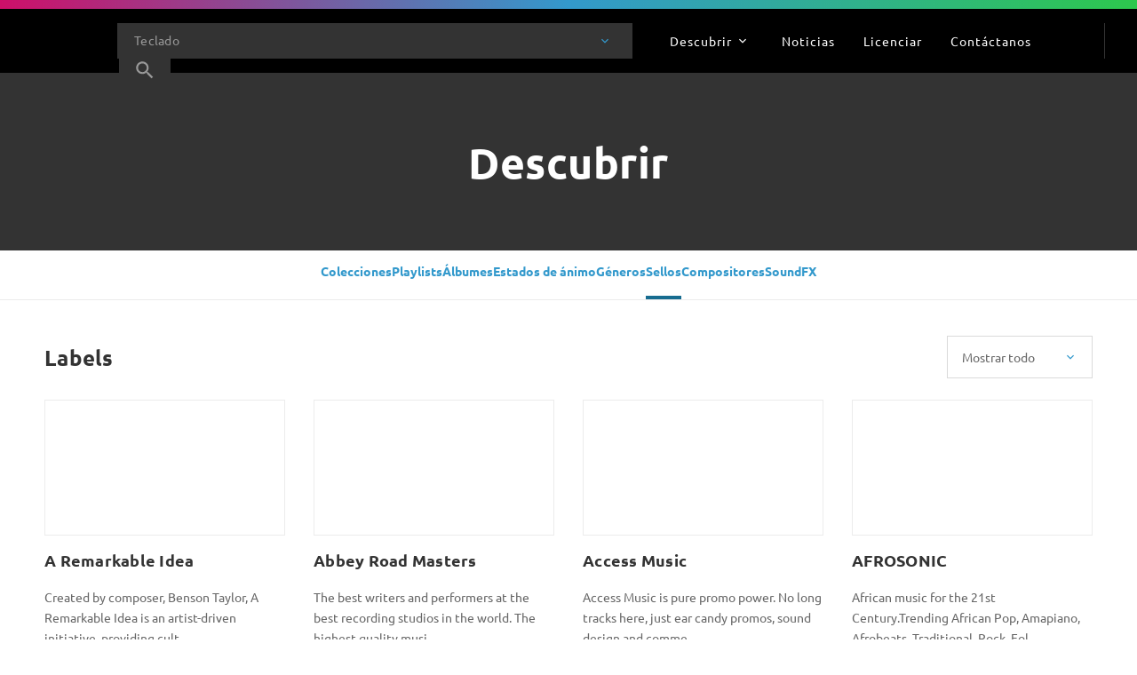

--- FILE ---
content_type: text/html; charset=utf-8
request_url: https://www.universalproductionmusic.com/es-lae/discover/labels
body_size: 72500
content:
<!DOCTYPE html><html lang="es" data-beasties-container class="lang lang--es-lae"><head>
    <script>
        (function(w,d,s,l,i){w[l]=w[l]||[];w[l].push({'gtm.start':
        new Date().getTime(),event:'gtm.js'});var f=d.getElementsByTagName(s)[0],
        j=d.createElement(s),dl=l!='dataLayer'?'&l='+l:'';j.async=true;j.src=
        'https://www.googletagmanager.com/gtm.js?id='+i+dl;f.parentNode.insertBefore(j,f);
        })(window,document,'script','dataLayer','GTM-WGDWTRQ');</script><script id="transcend_script" data-cfasync="false" data-languages="en,es-LAE" data-local-sync="allow-network-observable" data-privacy-policy="https://privacy.umusic.com/ukp/" type="text/javascript" src="https://transcend-cdn.com/cm/97f0db8f-25ad-4265-a177-d87ecb000dab/airgap.js"></script><meta charset="utf-8">
    <base href="/">
    <title>Labels</title>
    <meta name="viewport" content="width=device-width, initial-scale=1">

    <link id="appleTouchIcon" rel="apple-touch-icon" sizes="180x180" href="https://website.cdn.universalproductionmusic.com/-/media/icons/favicons/upm/apple-touch-icon.png?rev=-1&amp;extension=webp">
    <link rel="preconnect" href="https://fonts.googleapis.com">
    <link rel="preconnect" href="https://fonts.gstatic.com" crossorigin>
    <link id="faviconIco" rel="icon" type="image/x-icon" href="https://website.cdn.universalproductionmusic.com/-/media/icons/favicons/upm/favicon.ico?rev=-1&amp;extension=webp">
    <link id="favicon16Px" rel="icon" type="image/png" sizes="16x16" href="https://website.cdn.universalproductionmusic.com/-/media/icons/favicons/upm/favicon-16x16.png?rev=-1&amp;extension=webp">
    <link id="favicon32Px" rel="icon" type="image/png" sizes="32x32" href="https://website.cdn.universalproductionmusic.com/-/media/icons/favicons/upm/favicon-32x32.png?rev=-1&amp;extension=webp">
    <link id="favicon96Px" rel="icon" type="image/png" sizes="96x96" href="https://website.cdn.universalproductionmusic.com/-/media/icons/favicons/upm/favicon-96x96.png?rev=-1&amp;extension=webp">

    <meta name="theme-color" content="#ffffff">
  <style>:root{--swiper-theme-color:#007aff}html{line-height:1.15;-webkit-text-size-adjust:100%}body{margin:0;overflow:hidden}html,:root{box-sizing:border-box}html{-webkit-font-smoothing:antialiased;-moz-osx-font-smoothing:grayscale;min-height:100%}body{margin:0;min-height:100%}*,*:before,*:after{box-sizing:inherit}html,body{border:0}html{--mat-datepicker-calendar-container-shape:4px;--mat-datepicker-calendar-container-touch-shape:4px;--mat-datepicker-calendar-container-elevation-shadow:0px 2px 4px -1px rgba(0, 0, 0, .2), 0px 4px 5px 0px rgba(0, 0, 0, .14), 0px 1px 10px 0px rgba(0, 0, 0, .12);--mat-datepicker-calendar-container-touch-elevation-shadow:0px 11px 15px -7px rgba(0, 0, 0, .2), 0px 24px 38px 3px rgba(0, 0, 0, .14), 0px 9px 46px 8px rgba(0, 0, 0, .12)}html{--mat-datepicker-calendar-date-in-range-state-background-color:color-mix(in srgb, #3f51b5 20%, transparent);--mat-datepicker-calendar-date-in-comparison-range-state-background-color:color-mix(in srgb, #ff4081 20%, transparent);--mat-datepicker-calendar-date-in-overlap-range-state-background-color:#a8dab5;--mat-datepicker-calendar-date-in-overlap-range-selected-state-background-color:rgb(69.5241935484, 163.4758064516, 93.9516129032);--mat-datepicker-calendar-date-selected-state-text-color:white;--mat-datepicker-calendar-date-selected-state-background-color:#3f51b5;--mat-datepicker-calendar-date-selected-disabled-state-background-color:color-mix(in srgb, #3f51b5 38%, transparent);--mat-datepicker-calendar-date-today-selected-state-outline-color:white;--mat-datepicker-calendar-date-focus-state-background-color:color-mix(in srgb, #3f51b5 12%, transparent);--mat-datepicker-calendar-date-hover-state-background-color:color-mix(in srgb, #3f51b5 4%, transparent);--mat-datepicker-toggle-active-state-icon-color:#3f51b5;--mat-datepicker-toggle-icon-color:rgba(0, 0, 0, .54);--mat-datepicker-calendar-body-label-text-color:rgba(0, 0, 0, .54);--mat-datepicker-calendar-period-button-text-color:rgba(0, 0, 0, .87);--mat-datepicker-calendar-period-button-icon-color:rgba(0, 0, 0, .54);--mat-datepicker-calendar-navigation-button-icon-color:rgba(0, 0, 0, .54);--mat-datepicker-calendar-header-divider-color:rgba(0, 0, 0, .12);--mat-datepicker-calendar-header-text-color:rgba(0, 0, 0, .54);--mat-datepicker-calendar-date-today-outline-color:rgba(0, 0, 0, .54);--mat-datepicker-calendar-date-today-disabled-state-outline-color:color-mix(in srgb, rgba(0, 0, 0, .87) 38%, transparent);--mat-datepicker-calendar-date-text-color:rgba(0, 0, 0, .87);--mat-datepicker-calendar-date-outline-color:transparent;--mat-datepicker-calendar-date-disabled-state-text-color:color-mix(in srgb, rgba(0, 0, 0, .87) 38%, transparent);--mat-datepicker-calendar-date-preview-state-outline-color:rgba(0, 0, 0, .54);--mat-datepicker-range-input-separator-color:rgba(0, 0, 0, .87);--mat-datepicker-range-input-disabled-state-separator-color:color-mix(in srgb, rgba(0, 0, 0, .87) 38%, transparent);--mat-datepicker-range-input-disabled-state-text-color:color-mix(in srgb, rgba(0, 0, 0, .87) 38%, transparent);--mat-datepicker-calendar-container-background-color:white;--mat-datepicker-calendar-container-text-color:rgba(0, 0, 0, .87)}html{--mat-datepicker-calendar-text-font:var(--font-primary);--mat-datepicker-calendar-text-size:13px;--mat-datepicker-calendar-body-label-text-size:14px;--mat-datepicker-calendar-body-label-text-weight:500;--mat-datepicker-calendar-period-button-text-size:14px;--mat-datepicker-calendar-period-button-text-weight:500;--mat-datepicker-calendar-header-text-size:11px;--mat-datepicker-calendar-header-text-weight:400}html{--mat-button-filled-container-shape:4px;--mat-button-filled-horizontal-padding:16px;--mat-button-filled-icon-offset:-4px;--mat-button-filled-icon-spacing:8px;--mat-button-filled-touch-target-size:48px;--mat-button-outlined-container-shape:4px;--mat-button-outlined-horizontal-padding:15px;--mat-button-outlined-icon-offset:-4px;--mat-button-outlined-icon-spacing:8px;--mat-button-outlined-keep-touch-target:false;--mat-button-outlined-outline-width:1px;--mat-button-outlined-touch-target-size:48px;--mat-button-protected-container-elevation-shadow:0px 3px 1px -2px rgba(0, 0, 0, .2), 0px 2px 2px 0px rgba(0, 0, 0, .14), 0px 1px 5px 0px rgba(0, 0, 0, .12);--mat-button-protected-container-shape:4px;--mat-button-protected-disabled-container-elevation-shadow:0px 0px 0px 0px rgba(0, 0, 0, .2), 0px 0px 0px 0px rgba(0, 0, 0, .14), 0px 0px 0px 0px rgba(0, 0, 0, .12);--mat-button-protected-focus-container-elevation-shadow:0px 2px 4px -1px rgba(0, 0, 0, .2), 0px 4px 5px 0px rgba(0, 0, 0, .14), 0px 1px 10px 0px rgba(0, 0, 0, .12);--mat-button-protected-horizontal-padding:16px;--mat-button-protected-hover-container-elevation-shadow:0px 2px 4px -1px rgba(0, 0, 0, .2), 0px 4px 5px 0px rgba(0, 0, 0, .14), 0px 1px 10px 0px rgba(0, 0, 0, .12);--mat-button-protected-icon-offset:-4px;--mat-button-protected-icon-spacing:8px;--mat-button-protected-pressed-container-elevation-shadow:0px 5px 5px -3px rgba(0, 0, 0, .2), 0px 8px 10px 1px rgba(0, 0, 0, .14), 0px 3px 14px 2px rgba(0, 0, 0, .12);--mat-button-protected-touch-target-size:48px;--mat-button-text-container-shape:4px;--mat-button-text-horizontal-padding:8px;--mat-button-text-icon-offset:0;--mat-button-text-icon-spacing:8px;--mat-button-text-with-icon-horizontal-padding:8px;--mat-button-text-touch-target-size:48px;--mat-button-tonal-container-shape:4px;--mat-button-tonal-horizontal-padding:16px;--mat-button-tonal-icon-offset:-4px;--mat-button-tonal-icon-spacing:8px;--mat-button-tonal-touch-target-size:48px}html{--mat-button-filled-container-color:white;--mat-button-filled-disabled-container-color:color-mix(in srgb, rgba(0, 0, 0, .87) 12%, transparent);--mat-button-filled-disabled-label-text-color:color-mix(in srgb, rgba(0, 0, 0, .87) 38%, transparent);--mat-button-filled-disabled-state-layer-color:rgba(0, 0, 0, .54);--mat-button-filled-focus-state-layer-opacity:.12;--mat-button-filled-hover-state-layer-opacity:.04;--mat-button-filled-label-text-color:rgba(0, 0, 0, .87);--mat-button-filled-pressed-state-layer-opacity:.12;--mat-button-filled-ripple-color:color-mix(in srgb, rgba(0, 0, 0, .87) 12%, transparent);--mat-button-filled-state-layer-color:rgba(0, 0, 0, .87);--mat-button-outlined-disabled-label-text-color:color-mix(in srgb, rgba(0, 0, 0, .87) 38%, transparent);--mat-button-outlined-disabled-outline-color:rgba(0, 0, 0, .12);--mat-button-outlined-disabled-state-layer-color:rgba(0, 0, 0, .54);--mat-button-outlined-focus-state-layer-opacity:.12;--mat-button-outlined-hover-state-layer-opacity:.04;--mat-button-outlined-label-text-color:rgba(0, 0, 0, .87);--mat-button-outlined-outline-color:rgba(0, 0, 0, .12);--mat-button-outlined-pressed-state-layer-opacity:.12;--mat-button-outlined-ripple-color:color-mix(in srgb, rgba(0, 0, 0, .87) 12%, transparent);--mat-button-outlined-state-layer-color:rgba(0, 0, 0, .87);--mat-button-protected-container-color:white;--mat-button-protected-disabled-container-color:color-mix(in srgb, rgba(0, 0, 0, .87) 12%, transparent);--mat-button-protected-disabled-label-text-color:color-mix(in srgb, rgba(0, 0, 0, .87) 38%, transparent);--mat-button-protected-disabled-state-layer-color:rgba(0, 0, 0, .54);--mat-button-protected-focus-state-layer-opacity:.12;--mat-button-protected-hover-state-layer-opacity:.04;--mat-button-protected-label-text-color:rgba(0, 0, 0, .87);--mat-button-protected-pressed-state-layer-opacity:.12;--mat-button-protected-ripple-color:color-mix(in srgb, rgba(0, 0, 0, .87) 12%, transparent);--mat-button-protected-state-layer-color:rgba(0, 0, 0, .87);--mat-button-text-disabled-label-text-color:color-mix(in srgb, rgba(0, 0, 0, .87) 38%, transparent);--mat-button-text-disabled-state-layer-color:rgba(0, 0, 0, .54);--mat-button-text-focus-state-layer-opacity:.12;--mat-button-text-hover-state-layer-opacity:.04;--mat-button-text-label-text-color:rgba(0, 0, 0, .87);--mat-button-text-pressed-state-layer-opacity:.12;--mat-button-text-ripple-color:color-mix(in srgb, rgba(0, 0, 0, .87) 12%, transparent);--mat-button-text-state-layer-color:rgba(0, 0, 0, .87);--mat-button-tonal-container-color:white;--mat-button-tonal-disabled-container-color:color-mix(in srgb, rgba(0, 0, 0, .87) 12%, transparent);--mat-button-tonal-disabled-label-text-color:color-mix(in srgb, rgba(0, 0, 0, .87) 38%, transparent);--mat-button-tonal-disabled-state-layer-color:rgba(0, 0, 0, .54);--mat-button-tonal-focus-state-layer-opacity:.12;--mat-button-tonal-hover-state-layer-opacity:.04;--mat-button-tonal-label-text-color:rgba(0, 0, 0, .87);--mat-button-tonal-pressed-state-layer-opacity:.12;--mat-button-tonal-ripple-color:color-mix(in srgb, rgba(0, 0, 0, .87) 12%, transparent);--mat-button-tonal-state-layer-color:rgba(0, 0, 0, .87)}html{--mat-button-filled-container-height:36px;--mat-button-filled-touch-target-display:block;--mat-button-outlined-container-height:36px;--mat-button-outlined-touch-target-display:block;--mat-button-protected-container-height:36px;--mat-button-protected-touch-target-display:block;--mat-button-text-container-height:36px;--mat-button-text-touch-target-display:block;--mat-button-tonal-container-height:36px;--mat-button-tonal-touch-target-display:block}html{--mat-button-filled-label-text-font:var(--font-primary);--mat-button-filled-label-text-size:14px;--mat-button-filled-label-text-tracking:.0892857143em;--mat-button-filled-label-text-transform:none;--mat-button-filled-label-text-weight:500;--mat-button-outlined-label-text-font:var(--font-primary);--mat-button-outlined-label-text-size:14px;--mat-button-outlined-label-text-tracking:.0892857143em;--mat-button-outlined-label-text-transform:none;--mat-button-outlined-label-text-weight:500;--mat-button-protected-label-text-font:var(--font-primary);--mat-button-protected-label-text-size:14px;--mat-button-protected-label-text-tracking:.0892857143em;--mat-button-protected-label-text-transform:none;--mat-button-protected-label-text-weight:500;--mat-button-text-label-text-font:var(--font-primary);--mat-button-text-label-text-size:14px;--mat-button-text-label-text-tracking:.0892857143em;--mat-button-text-label-text-transform:none;--mat-button-text-label-text-weight:500;--mat-button-tonal-label-text-font:var(--font-primary);--mat-button-tonal-label-text-size:14px;--mat-button-tonal-label-text-tracking:.0892857143em;--mat-button-tonal-label-text-transform:none;--mat-button-tonal-label-text-weight:500}html{--mat-icon-button-icon-size:24px;--mat-icon-button-container-shape:50%;--mat-icon-button-touch-target-size:48px}html{--mat-icon-button-disabled-icon-color:color-mix(in srgb, rgba(0, 0, 0, .87) 38%, transparent);--mat-icon-button-disabled-state-layer-color:rgba(0, 0, 0, .54);--mat-icon-button-focus-state-layer-opacity:.12;--mat-icon-button-hover-state-layer-opacity:.04;--mat-icon-button-icon-color:inherit;--mat-icon-button-pressed-state-layer-opacity:.12;--mat-icon-button-ripple-color:color-mix(in srgb, rgba(0, 0, 0, .87) 12%, transparent);--mat-icon-button-state-layer-color:rgba(0, 0, 0, .87)}html{--mat-icon-button-touch-target-display:block}</style><link rel="stylesheet" href="https://website.cdn.universalproductionmusic.com/dist/jss-website/browser/styles-EGXVHUSP.css" media="all"><meta name="description" content="Find all Universal Production Music labels here"><meta name="og:type" content="website"><meta name="og:url" content="https://www.universalproductionmusic.com/es-lae/discover/labels"><meta name="robots" content="noimageai, noai"><link rel="canonical" href="https://www.universalproductionmusic.com/es-lae/discover/labels"><style ng-app-id="serverApp">@media print{.site[_ngcontent-serverApp-c2261297304], .cdk-overlay-backdrop[_ngcontent-serverApp-c2261297304]{display:none}.cdk-overlay-container[_ngcontent-serverApp-c2261297304], .cdk-overlay-wrapper[_ngcontent-serverApp-c2261297304], .cdk-overlay-pane[_ngcontent-serverApp-c2261297304]{display:block;height:auto;overflow:visible!important;position:relative;width:auto}}@keyframes _ngcontent-serverApp-c2261297304_shine{to{background-position:100% 0}}html[_ngcontent-serverApp-c2261297304]{--mat-datepicker-calendar-container-shape: 4px;--mat-datepicker-calendar-container-touch-shape: 4px;--mat-datepicker-calendar-container-elevation-shadow: 0px 2px 4px -1px rgba(0, 0, 0, .2), 0px 4px 5px 0px rgba(0, 0, 0, .14), 0px 1px 10px 0px rgba(0, 0, 0, .12);--mat-datepicker-calendar-container-touch-elevation-shadow: 0px 11px 15px -7px rgba(0, 0, 0, .2), 0px 24px 38px 3px rgba(0, 0, 0, .14), 0px 9px 46px 8px rgba(0, 0, 0, .12)}html[_ngcontent-serverApp-c2261297304]{--mat-datepicker-calendar-date-in-range-state-background-color: color-mix(in srgb, #3f51b5 20%, transparent);--mat-datepicker-calendar-date-in-comparison-range-state-background-color: color-mix(in srgb, #ff4081 20%, transparent);--mat-datepicker-calendar-date-in-overlap-range-state-background-color: #a8dab5;--mat-datepicker-calendar-date-in-overlap-range-selected-state-background-color: rgb(69.5241935484, 163.4758064516, 93.9516129032);--mat-datepicker-calendar-date-selected-state-text-color: white;--mat-datepicker-calendar-date-selected-state-background-color: #3f51b5;--mat-datepicker-calendar-date-selected-disabled-state-background-color: color-mix(in srgb, #3f51b5 38%, transparent);--mat-datepicker-calendar-date-today-selected-state-outline-color: white;--mat-datepicker-calendar-date-focus-state-background-color: color-mix(in srgb, #3f51b5 12%, transparent);--mat-datepicker-calendar-date-hover-state-background-color: color-mix(in srgb, #3f51b5 4%, transparent);--mat-datepicker-toggle-active-state-icon-color: #3f51b5;--mat-datepicker-toggle-icon-color: rgba(0, 0, 0, .54);--mat-datepicker-calendar-body-label-text-color: rgba(0, 0, 0, .54);--mat-datepicker-calendar-period-button-text-color: rgba(0, 0, 0, .87);--mat-datepicker-calendar-period-button-icon-color: rgba(0, 0, 0, .54);--mat-datepicker-calendar-navigation-button-icon-color: rgba(0, 0, 0, .54);--mat-datepicker-calendar-header-divider-color: rgba(0, 0, 0, .12);--mat-datepicker-calendar-header-text-color: rgba(0, 0, 0, .54);--mat-datepicker-calendar-date-today-outline-color: rgba(0, 0, 0, .54);--mat-datepicker-calendar-date-today-disabled-state-outline-color: color-mix(in srgb, rgba(0, 0, 0, .87) 38%, transparent);--mat-datepicker-calendar-date-text-color: rgba(0, 0, 0, .87);--mat-datepicker-calendar-date-outline-color: transparent;--mat-datepicker-calendar-date-disabled-state-text-color: color-mix(in srgb, rgba(0, 0, 0, .87) 38%, transparent);--mat-datepicker-calendar-date-preview-state-outline-color: rgba(0, 0, 0, .54);--mat-datepicker-range-input-separator-color: rgba(0, 0, 0, .87);--mat-datepicker-range-input-disabled-state-separator-color: color-mix(in srgb, rgba(0, 0, 0, .87) 38%, transparent);--mat-datepicker-range-input-disabled-state-text-color: color-mix(in srgb, rgba(0, 0, 0, .87) 38%, transparent);--mat-datepicker-calendar-container-background-color: white;--mat-datepicker-calendar-container-text-color: rgba(0, 0, 0, .87)}.mat-datepicker-content.mat-accent[_ngcontent-serverApp-c2261297304], .mat-datepicker-toggle-active.mat-accent[_ngcontent-serverApp-c2261297304]{--mat-datepicker-calendar-date-in-range-state-background-color: color-mix(in srgb, #ff4081 20%, transparent);--mat-datepicker-calendar-date-in-comparison-range-state-background-color: color-mix(in srgb, #ff4081 20%, transparent);--mat-datepicker-calendar-date-in-overlap-range-state-background-color: #a8dab5;--mat-datepicker-calendar-date-in-overlap-range-selected-state-background-color: rgb(69.5241935484, 163.4758064516, 93.9516129032);--mat-datepicker-calendar-date-selected-state-text-color: white;--mat-datepicker-calendar-date-selected-state-background-color: #ff4081;--mat-datepicker-calendar-date-selected-disabled-state-background-color: color-mix(in srgb, #ff4081 38%, transparent);--mat-datepicker-calendar-date-today-selected-state-outline-color: white;--mat-datepicker-calendar-date-focus-state-background-color: color-mix(in srgb, #ff4081 12%, transparent);--mat-datepicker-calendar-date-hover-state-background-color: color-mix(in srgb, #ff4081 4%, transparent);--mat-datepicker-toggle-active-state-icon-color: #ff4081;--mat-datepicker-toggle-icon-color: rgba(0, 0, 0, .54);--mat-datepicker-calendar-body-label-text-color: rgba(0, 0, 0, .54);--mat-datepicker-calendar-period-button-text-color: rgba(0, 0, 0, .87);--mat-datepicker-calendar-period-button-icon-color: rgba(0, 0, 0, .54);--mat-datepicker-calendar-navigation-button-icon-color: rgba(0, 0, 0, .54);--mat-datepicker-calendar-header-divider-color: rgba(0, 0, 0, .12);--mat-datepicker-calendar-header-text-color: rgba(0, 0, 0, .54);--mat-datepicker-calendar-date-today-outline-color: rgba(0, 0, 0, .54);--mat-datepicker-calendar-date-today-disabled-state-outline-color: color-mix(in srgb, rgba(0, 0, 0, .87) 38%, transparent);--mat-datepicker-calendar-date-text-color: rgba(0, 0, 0, .87);--mat-datepicker-calendar-date-outline-color: transparent;--mat-datepicker-calendar-date-disabled-state-text-color: color-mix(in srgb, rgba(0, 0, 0, .87) 38%, transparent);--mat-datepicker-calendar-date-preview-state-outline-color: rgba(0, 0, 0, .54);--mat-datepicker-range-input-separator-color: rgba(0, 0, 0, .87);--mat-datepicker-range-input-disabled-state-separator-color: color-mix(in srgb, rgba(0, 0, 0, .87) 38%, transparent);--mat-datepicker-range-input-disabled-state-text-color: color-mix(in srgb, rgba(0, 0, 0, .87) 38%, transparent);--mat-datepicker-calendar-container-background-color: white;--mat-datepicker-calendar-container-text-color: rgba(0, 0, 0, .87)}.mat-datepicker-content.mat-warn[_ngcontent-serverApp-c2261297304], .mat-datepicker-toggle-active.mat-warn[_ngcontent-serverApp-c2261297304]{--mat-datepicker-calendar-date-in-range-state-background-color: color-mix(in srgb, #f44336 20%, transparent);--mat-datepicker-calendar-date-in-comparison-range-state-background-color: color-mix(in srgb, #ff4081 20%, transparent);--mat-datepicker-calendar-date-in-overlap-range-state-background-color: #a8dab5;--mat-datepicker-calendar-date-in-overlap-range-selected-state-background-color: rgb(69.5241935484, 163.4758064516, 93.9516129032);--mat-datepicker-calendar-date-selected-state-text-color: white;--mat-datepicker-calendar-date-selected-state-background-color: #f44336;--mat-datepicker-calendar-date-selected-disabled-state-background-color: color-mix(in srgb, #f44336 38%, transparent);--mat-datepicker-calendar-date-today-selected-state-outline-color: white;--mat-datepicker-calendar-date-focus-state-background-color: color-mix(in srgb, #f44336 12%, transparent);--mat-datepicker-calendar-date-hover-state-background-color: color-mix(in srgb, #f44336 4%, transparent);--mat-datepicker-toggle-active-state-icon-color: #f44336;--mat-datepicker-toggle-icon-color: rgba(0, 0, 0, .54);--mat-datepicker-calendar-body-label-text-color: rgba(0, 0, 0, .54);--mat-datepicker-calendar-period-button-text-color: rgba(0, 0, 0, .87);--mat-datepicker-calendar-period-button-icon-color: rgba(0, 0, 0, .54);--mat-datepicker-calendar-navigation-button-icon-color: rgba(0, 0, 0, .54);--mat-datepicker-calendar-header-divider-color: rgba(0, 0, 0, .12);--mat-datepicker-calendar-header-text-color: rgba(0, 0, 0, .54);--mat-datepicker-calendar-date-today-outline-color: rgba(0, 0, 0, .54);--mat-datepicker-calendar-date-today-disabled-state-outline-color: color-mix(in srgb, rgba(0, 0, 0, .87) 38%, transparent);--mat-datepicker-calendar-date-text-color: rgba(0, 0, 0, .87);--mat-datepicker-calendar-date-outline-color: transparent;--mat-datepicker-calendar-date-disabled-state-text-color: color-mix(in srgb, rgba(0, 0, 0, .87) 38%, transparent);--mat-datepicker-calendar-date-preview-state-outline-color: rgba(0, 0, 0, .54);--mat-datepicker-range-input-separator-color: rgba(0, 0, 0, .87);--mat-datepicker-range-input-disabled-state-separator-color: color-mix(in srgb, rgba(0, 0, 0, .87) 38%, transparent);--mat-datepicker-range-input-disabled-state-text-color: color-mix(in srgb, rgba(0, 0, 0, .87) 38%, transparent);--mat-datepicker-calendar-container-background-color: white;--mat-datepicker-calendar-container-text-color: rgba(0, 0, 0, .87)}.mat-calendar-controls[_ngcontent-serverApp-c2261297304]{--mat-icon-button-touch-target-display: none}.mat-calendar-controls[_ngcontent-serverApp-c2261297304]   .mat-mdc-icon-button.mat-mdc-button-base[_ngcontent-serverApp-c2261297304]{--mdc-icon-button-state-layer-size: 40px;--mat-icon-button-state-layer-size: 40px;width:var(--mat-icon-button-state-layer-size);height:var(--mat-icon-button-state-layer-size);padding:8px}html[_ngcontent-serverApp-c2261297304]{--mat-datepicker-calendar-text-font: var(--font-primary);--mat-datepicker-calendar-text-size: 13px;--mat-datepicker-calendar-body-label-text-size: 14px;--mat-datepicker-calendar-body-label-text-weight: 500;--mat-datepicker-calendar-period-button-text-size: 14px;--mat-datepicker-calendar-period-button-text-weight: 500;--mat-datepicker-calendar-header-text-size: 11px;--mat-datepicker-calendar-header-text-weight: 400}html[_ngcontent-serverApp-c2261297304]{--mat-button-filled-container-shape: 4px;--mat-button-filled-horizontal-padding: 16px;--mat-button-filled-icon-offset: -4px;--mat-button-filled-icon-spacing: 8px;--mat-button-filled-touch-target-size: 48px;--mat-button-outlined-container-shape: 4px;--mat-button-outlined-horizontal-padding: 15px;--mat-button-outlined-icon-offset: -4px;--mat-button-outlined-icon-spacing: 8px;--mat-button-outlined-keep-touch-target: false;--mat-button-outlined-outline-width: 1px;--mat-button-outlined-touch-target-size: 48px;--mat-button-protected-container-elevation-shadow: 0px 3px 1px -2px rgba(0, 0, 0, .2), 0px 2px 2px 0px rgba(0, 0, 0, .14), 0px 1px 5px 0px rgba(0, 0, 0, .12);--mat-button-protected-container-shape: 4px;--mat-button-protected-disabled-container-elevation-shadow: 0px 0px 0px 0px rgba(0, 0, 0, .2), 0px 0px 0px 0px rgba(0, 0, 0, .14), 0px 0px 0px 0px rgba(0, 0, 0, .12);--mat-button-protected-focus-container-elevation-shadow: 0px 2px 4px -1px rgba(0, 0, 0, .2), 0px 4px 5px 0px rgba(0, 0, 0, .14), 0px 1px 10px 0px rgba(0, 0, 0, .12);--mat-button-protected-horizontal-padding: 16px;--mat-button-protected-hover-container-elevation-shadow: 0px 2px 4px -1px rgba(0, 0, 0, .2), 0px 4px 5px 0px rgba(0, 0, 0, .14), 0px 1px 10px 0px rgba(0, 0, 0, .12);--mat-button-protected-icon-offset: -4px;--mat-button-protected-icon-spacing: 8px;--mat-button-protected-pressed-container-elevation-shadow: 0px 5px 5px -3px rgba(0, 0, 0, .2), 0px 8px 10px 1px rgba(0, 0, 0, .14), 0px 3px 14px 2px rgba(0, 0, 0, .12);--mat-button-protected-touch-target-size: 48px;--mat-button-text-container-shape: 4px;--mat-button-text-horizontal-padding: 8px;--mat-button-text-icon-offset: 0;--mat-button-text-icon-spacing: 8px;--mat-button-text-with-icon-horizontal-padding: 8px;--mat-button-text-touch-target-size: 48px;--mat-button-tonal-container-shape: 4px;--mat-button-tonal-horizontal-padding: 16px;--mat-button-tonal-icon-offset: -4px;--mat-button-tonal-icon-spacing: 8px;--mat-button-tonal-touch-target-size: 48px}html[_ngcontent-serverApp-c2261297304]{--mat-button-filled-container-color: white;--mat-button-filled-disabled-container-color: color-mix(in srgb, rgba(0, 0, 0, .87) 12%, transparent);--mat-button-filled-disabled-label-text-color: color-mix(in srgb, rgba(0, 0, 0, .87) 38%, transparent);--mat-button-filled-disabled-state-layer-color: rgba(0, 0, 0, .54);--mat-button-filled-focus-state-layer-opacity: .12;--mat-button-filled-hover-state-layer-opacity: .04;--mat-button-filled-label-text-color: rgba(0, 0, 0, .87);--mat-button-filled-pressed-state-layer-opacity: .12;--mat-button-filled-ripple-color: color-mix(in srgb, rgba(0, 0, 0, .87) 12%, transparent);--mat-button-filled-state-layer-color: rgba(0, 0, 0, .87);--mat-button-outlined-disabled-label-text-color: color-mix(in srgb, rgba(0, 0, 0, .87) 38%, transparent);--mat-button-outlined-disabled-outline-color: rgba(0, 0, 0, .12);--mat-button-outlined-disabled-state-layer-color: rgba(0, 0, 0, .54);--mat-button-outlined-focus-state-layer-opacity: .12;--mat-button-outlined-hover-state-layer-opacity: .04;--mat-button-outlined-label-text-color: rgba(0, 0, 0, .87);--mat-button-outlined-outline-color: rgba(0, 0, 0, .12);--mat-button-outlined-pressed-state-layer-opacity: .12;--mat-button-outlined-ripple-color: color-mix(in srgb, rgba(0, 0, 0, .87) 12%, transparent);--mat-button-outlined-state-layer-color: rgba(0, 0, 0, .87);--mat-button-protected-container-color: white;--mat-button-protected-disabled-container-color: color-mix(in srgb, rgba(0, 0, 0, .87) 12%, transparent);--mat-button-protected-disabled-label-text-color: color-mix(in srgb, rgba(0, 0, 0, .87) 38%, transparent);--mat-button-protected-disabled-state-layer-color: rgba(0, 0, 0, .54);--mat-button-protected-focus-state-layer-opacity: .12;--mat-button-protected-hover-state-layer-opacity: .04;--mat-button-protected-label-text-color: rgba(0, 0, 0, .87);--mat-button-protected-pressed-state-layer-opacity: .12;--mat-button-protected-ripple-color: color-mix(in srgb, rgba(0, 0, 0, .87) 12%, transparent);--mat-button-protected-state-layer-color: rgba(0, 0, 0, .87);--mat-button-text-disabled-label-text-color: color-mix(in srgb, rgba(0, 0, 0, .87) 38%, transparent);--mat-button-text-disabled-state-layer-color: rgba(0, 0, 0, .54);--mat-button-text-focus-state-layer-opacity: .12;--mat-button-text-hover-state-layer-opacity: .04;--mat-button-text-label-text-color: rgba(0, 0, 0, .87);--mat-button-text-pressed-state-layer-opacity: .12;--mat-button-text-ripple-color: color-mix(in srgb, rgba(0, 0, 0, .87) 12%, transparent);--mat-button-text-state-layer-color: rgba(0, 0, 0, .87);--mat-button-tonal-container-color: white;--mat-button-tonal-disabled-container-color: color-mix(in srgb, rgba(0, 0, 0, .87) 12%, transparent);--mat-button-tonal-disabled-label-text-color: color-mix(in srgb, rgba(0, 0, 0, .87) 38%, transparent);--mat-button-tonal-disabled-state-layer-color: rgba(0, 0, 0, .54);--mat-button-tonal-focus-state-layer-opacity: .12;--mat-button-tonal-hover-state-layer-opacity: .04;--mat-button-tonal-label-text-color: rgba(0, 0, 0, .87);--mat-button-tonal-pressed-state-layer-opacity: .12;--mat-button-tonal-ripple-color: color-mix(in srgb, rgba(0, 0, 0, .87) 12%, transparent);--mat-button-tonal-state-layer-color: rgba(0, 0, 0, .87)}.mat-mdc-button.mat-primary[_ngcontent-serverApp-c2261297304], .mat-mdc-unelevated-button.mat-primary[_ngcontent-serverApp-c2261297304], .mat-mdc-raised-button.mat-primary[_ngcontent-serverApp-c2261297304], .mat-mdc-outlined-button.mat-primary[_ngcontent-serverApp-c2261297304], .mat-tonal-button.mat-primary[_ngcontent-serverApp-c2261297304]{--mat-button-filled-container-color: #3f51b5;--mat-button-filled-label-text-color: white;--mat-button-filled-ripple-color: color-mix(in srgb, white 12%, transparent);--mat-button-filled-state-layer-color: white;--mat-button-outlined-label-text-color: #3f51b5;--mat-button-outlined-outline-color: rgba(0, 0, 0, .12);--mat-button-outlined-ripple-color: color-mix(in srgb, #3f51b5 12%, transparent);--mat-button-outlined-state-layer-color: #3f51b5;--mat-button-protected-container-color: #3f51b5;--mat-button-protected-label-text-color: white;--mat-button-protected-ripple-color: color-mix(in srgb, white 12%, transparent);--mat-button-protected-state-layer-color: white;--mat-button-text-label-text-color: #3f51b5;--mat-button-text-ripple-color: color-mix(in srgb, #3f51b5 12%, transparent);--mat-button-text-state-layer-color: #3f51b5;--mat-button-tonal-container-color: #3f51b5;--mat-button-tonal-label-text-color: white;--mat-button-tonal-ripple-color: color-mix(in srgb, white 12%, transparent);--mat-button-tonal-state-layer-color: white}.mat-mdc-button.mat-accent[_ngcontent-serverApp-c2261297304], .mat-mdc-unelevated-button.mat-accent[_ngcontent-serverApp-c2261297304], .mat-mdc-raised-button.mat-accent[_ngcontent-serverApp-c2261297304], .mat-mdc-outlined-button.mat-accent[_ngcontent-serverApp-c2261297304], .mat-tonal-button.mat-accent[_ngcontent-serverApp-c2261297304]{--mat-button-filled-container-color: #ff4081;--mat-button-filled-label-text-color: white;--mat-button-filled-ripple-color: color-mix(in srgb, white 12%, transparent);--mat-button-filled-state-layer-color: white;--mat-button-outlined-label-text-color: #ff4081;--mat-button-outlined-outline-color: rgba(0, 0, 0, .12);--mat-button-outlined-ripple-color: color-mix(in srgb, #ff4081 12%, transparent);--mat-button-outlined-state-layer-color: #ff4081;--mat-button-protected-container-color: #ff4081;--mat-button-protected-label-text-color: white;--mat-button-protected-ripple-color: color-mix(in srgb, white 12%, transparent);--mat-button-protected-state-layer-color: white;--mat-button-text-label-text-color: #ff4081;--mat-button-text-ripple-color: color-mix(in srgb, #ff4081 12%, transparent);--mat-button-text-state-layer-color: #ff4081;--mat-button-tonal-container-color: #ff4081;--mat-button-tonal-label-text-color: white;--mat-button-tonal-ripple-color: color-mix(in srgb, white 12%, transparent);--mat-button-tonal-state-layer-color: white}.mat-mdc-button.mat-warn[_ngcontent-serverApp-c2261297304], .mat-mdc-unelevated-button.mat-warn[_ngcontent-serverApp-c2261297304], .mat-mdc-raised-button.mat-warn[_ngcontent-serverApp-c2261297304], .mat-mdc-outlined-button.mat-warn[_ngcontent-serverApp-c2261297304], .mat-tonal-button.mat-warn[_ngcontent-serverApp-c2261297304]{--mat-button-filled-container-color: #f44336;--mat-button-filled-label-text-color: white;--mat-button-filled-ripple-color: color-mix(in srgb, white 12%, transparent);--mat-button-filled-state-layer-color: white;--mat-button-outlined-label-text-color: #f44336;--mat-button-outlined-outline-color: rgba(0, 0, 0, .12);--mat-button-outlined-ripple-color: color-mix(in srgb, #f44336 12%, transparent);--mat-button-outlined-state-layer-color: #f44336;--mat-button-protected-container-color: #f44336;--mat-button-protected-label-text-color: white;--mat-button-protected-ripple-color: color-mix(in srgb, white 12%, transparent);--mat-button-protected-state-layer-color: white;--mat-button-text-label-text-color: #f44336;--mat-button-text-ripple-color: color-mix(in srgb, #f44336 12%, transparent);--mat-button-text-state-layer-color: #f44336;--mat-button-tonal-container-color: #f44336;--mat-button-tonal-label-text-color: white;--mat-button-tonal-ripple-color: color-mix(in srgb, white 12%, transparent);--mat-button-tonal-state-layer-color: white}html[_ngcontent-serverApp-c2261297304]{--mat-button-filled-container-height: 36px;--mat-button-filled-touch-target-display: block;--mat-button-outlined-container-height: 36px;--mat-button-outlined-touch-target-display: block;--mat-button-protected-container-height: 36px;--mat-button-protected-touch-target-display: block;--mat-button-text-container-height: 36px;--mat-button-text-touch-target-display: block;--mat-button-tonal-container-height: 36px;--mat-button-tonal-touch-target-display: block}html[_ngcontent-serverApp-c2261297304]{--mat-button-filled-label-text-font: var(--font-primary);--mat-button-filled-label-text-size: 14px;--mat-button-filled-label-text-tracking: .0892857143em;--mat-button-filled-label-text-transform: none;--mat-button-filled-label-text-weight: 500;--mat-button-outlined-label-text-font: var(--font-primary);--mat-button-outlined-label-text-size: 14px;--mat-button-outlined-label-text-tracking: .0892857143em;--mat-button-outlined-label-text-transform: none;--mat-button-outlined-label-text-weight: 500;--mat-button-protected-label-text-font: var(--font-primary);--mat-button-protected-label-text-size: 14px;--mat-button-protected-label-text-tracking: .0892857143em;--mat-button-protected-label-text-transform: none;--mat-button-protected-label-text-weight: 500;--mat-button-text-label-text-font: var(--font-primary);--mat-button-text-label-text-size: 14px;--mat-button-text-label-text-tracking: .0892857143em;--mat-button-text-label-text-transform: none;--mat-button-text-label-text-weight: 500;--mat-button-tonal-label-text-font: var(--font-primary);--mat-button-tonal-label-text-size: 14px;--mat-button-tonal-label-text-tracking: .0892857143em;--mat-button-tonal-label-text-transform: none;--mat-button-tonal-label-text-weight: 500}html[_ngcontent-serverApp-c2261297304]{--mat-icon-button-icon-size: 24px;--mat-icon-button-container-shape: 50%;--mat-icon-button-touch-target-size: 48px}html[_ngcontent-serverApp-c2261297304]{--mat-icon-button-disabled-icon-color: color-mix(in srgb, rgba(0, 0, 0, .87) 38%, transparent);--mat-icon-button-disabled-state-layer-color: rgba(0, 0, 0, .54);--mat-icon-button-focus-state-layer-opacity: .12;--mat-icon-button-hover-state-layer-opacity: .04;--mat-icon-button-icon-color: inherit;--mat-icon-button-pressed-state-layer-opacity: .12;--mat-icon-button-ripple-color: color-mix(in srgb, rgba(0, 0, 0, .87) 12%, transparent);--mat-icon-button-state-layer-color: rgba(0, 0, 0, .87)}.mat-mdc-icon-button.mat-primary[_ngcontent-serverApp-c2261297304]{--mat-icon-button-icon-color: #3f51b5;--mat-icon-button-state-layer-color: #3f51b5;--mat-icon-button-ripple-color: color-mix(in srgb, #3f51b5 12%, transparent)}.mat-mdc-icon-button.mat-accent[_ngcontent-serverApp-c2261297304]{--mat-icon-button-icon-color: #ff4081;--mat-icon-button-state-layer-color: #ff4081;--mat-icon-button-ripple-color: color-mix(in srgb, #ff4081 12%, transparent)}.mat-mdc-icon-button.mat-warn[_ngcontent-serverApp-c2261297304]{--mat-icon-button-icon-color: #f44336;--mat-icon-button-state-layer-color: #f44336;--mat-icon-button-ripple-color: color-mix(in srgb, #f44336 12%, transparent)}html[_ngcontent-serverApp-c2261297304]{--mat-icon-button-touch-target-display: block}.mat-mdc-icon-button.mat-mdc-button-base[_ngcontent-serverApp-c2261297304]{--mdc-icon-button-state-layer-size: 48px;--mat-icon-button-state-layer-size: 48px;width:var(--mat-icon-button-state-layer-size);height:var(--mat-icon-button-state-layer-size);padding:12px}@media(min-width:1025px){.site[_ngcontent-serverApp-c2261297304]{display:flex;flex-direction:column;min-height:100vh}}.site__player[_ngcontent-serverApp-c2261297304]{display:block;position:sticky;top:0;z-index:11}.site__header[_ngcontent-serverApp-c2261297304]{display:block;position:sticky;z-index:11}.site__main[_ngcontent-serverApp-c2261297304]{overflow-y:hidden;position:relative}@media(min-width:1181px){.site__main[_ngcontent-serverApp-c2261297304]{display:grid;grid-area:main;grid-template-columns:min-content auto min-content}}.site__main--full-height[_ngcontent-serverApp-c2261297304]{height:100vh}.site__footer[_ngcontent-serverApp-c2261297304]{margin-top:auto}.site__content[_ngcontent-serverApp-c2261297304]{display:flex;flex-direction:column;overflow-y:auto;position:relative;scroll-behavior:smooth;z-index:1}@supports not selector(::-webkit-scrollbar){.site__content[_ngcontent-serverApp-c2261297304]{scrollbar-color:rgba(0,0,0,.25) rgba(255,255,255,.25);scrollbar-width:thin}}@supports selector(::-webkit-scrollbar){.site__content[_ngcontent-serverApp-c2261297304]::-webkit-scrollbar-thumb{background:#00000040;border-radius:20px;border:transparent}.site__content[_ngcontent-serverApp-c2261297304]::-webkit-scrollbar-track{background:#ffffff40}.site__content[_ngcontent-serverApp-c2261297304]::-webkit-scrollbar{max-width:9px;max-height:9px}}@media(min-width:1181px){.site__content[_ngcontent-serverApp-c2261297304]{margin-left:0}}@media(min-width:768px){.site__main--all-asides-active[_ngcontent-serverApp-c2261297304]   .site__content[_ngcontent-serverApp-c2261297304], .site__main--start-aside-active[_ngcontent-serverApp-c2261297304]   .site__content[_ngcontent-serverApp-c2261297304]{margin-left:48px}}@media(min-width:1181px){.site__main--all-asides-active[_ngcontent-serverApp-c2261297304]   .site__content[_ngcontent-serverApp-c2261297304], .site__main--start-aside-active[_ngcontent-serverApp-c2261297304]   .site__content[_ngcontent-serverApp-c2261297304]{margin-left:0}}.site__content-body[_ngcontent-serverApp-c2261297304]{position:relative;flex:1}.site__aside[_ngcontent-serverApp-c2261297304]{flex-grow:0;flex-shrink:0;overflow:hidden;position:absolute;width:0;z-index:4}@media(min-width:1181px){.site__aside[_ngcontent-serverApp-c2261297304]{position:relative}}@supports not selector(::-webkit-scrollbar){.site__aside[_ngcontent-serverApp-c2261297304]{scrollbar-color:rgba(0,0,0,.25) rgba(255,255,255,.25);scrollbar-width:thin}}@supports selector(::-webkit-scrollbar){.site__aside[_ngcontent-serverApp-c2261297304]::-webkit-scrollbar-thumb{background:#00000040;border-radius:20px;border:transparent}.site__aside[_ngcontent-serverApp-c2261297304]::-webkit-scrollbar-track{background:#ffffff40}.site__aside[_ngcontent-serverApp-c2261297304]::-webkit-scrollbar{max-width:9px;max-height:9px}}.site__aside--active[_ngcontent-serverApp-c2261297304]{height:100%;width:auto}.site__aside--end[_ngcontent-serverApp-c2261297304]{overflow-y:hidden;right:0;top:0}.site__aside--end-active[_ngcontent-serverApp-c2261297304]{width:264px}.site__icon-button[_ngcontent-serverApp-c2261297304]{position:absolute;right:16px;top:24px}</style><style ng-app-id="serverApp">@media print{.site[_ngcontent-serverApp-c496850667], .cdk-overlay-backdrop[_ngcontent-serverApp-c496850667]{display:none}.cdk-overlay-container[_ngcontent-serverApp-c496850667], .cdk-overlay-wrapper[_ngcontent-serverApp-c496850667], .cdk-overlay-pane[_ngcontent-serverApp-c496850667]{display:block;height:auto;overflow:visible!important;position:relative;width:auto}}@keyframes _ngcontent-serverApp-c496850667_shine{to{background-position:100% 0}}html[_ngcontent-serverApp-c496850667]{--mat-datepicker-calendar-container-shape: 4px;--mat-datepicker-calendar-container-touch-shape: 4px;--mat-datepicker-calendar-container-elevation-shadow: 0px 2px 4px -1px rgba(0, 0, 0, .2), 0px 4px 5px 0px rgba(0, 0, 0, .14), 0px 1px 10px 0px rgba(0, 0, 0, .12);--mat-datepicker-calendar-container-touch-elevation-shadow: 0px 11px 15px -7px rgba(0, 0, 0, .2), 0px 24px 38px 3px rgba(0, 0, 0, .14), 0px 9px 46px 8px rgba(0, 0, 0, .12)}html[_ngcontent-serverApp-c496850667]{--mat-datepicker-calendar-date-in-range-state-background-color: color-mix(in srgb, #3f51b5 20%, transparent);--mat-datepicker-calendar-date-in-comparison-range-state-background-color: color-mix(in srgb, #ff4081 20%, transparent);--mat-datepicker-calendar-date-in-overlap-range-state-background-color: #a8dab5;--mat-datepicker-calendar-date-in-overlap-range-selected-state-background-color: rgb(69.5241935484, 163.4758064516, 93.9516129032);--mat-datepicker-calendar-date-selected-state-text-color: white;--mat-datepicker-calendar-date-selected-state-background-color: #3f51b5;--mat-datepicker-calendar-date-selected-disabled-state-background-color: color-mix(in srgb, #3f51b5 38%, transparent);--mat-datepicker-calendar-date-today-selected-state-outline-color: white;--mat-datepicker-calendar-date-focus-state-background-color: color-mix(in srgb, #3f51b5 12%, transparent);--mat-datepicker-calendar-date-hover-state-background-color: color-mix(in srgb, #3f51b5 4%, transparent);--mat-datepicker-toggle-active-state-icon-color: #3f51b5;--mat-datepicker-toggle-icon-color: rgba(0, 0, 0, .54);--mat-datepicker-calendar-body-label-text-color: rgba(0, 0, 0, .54);--mat-datepicker-calendar-period-button-text-color: rgba(0, 0, 0, .87);--mat-datepicker-calendar-period-button-icon-color: rgba(0, 0, 0, .54);--mat-datepicker-calendar-navigation-button-icon-color: rgba(0, 0, 0, .54);--mat-datepicker-calendar-header-divider-color: rgba(0, 0, 0, .12);--mat-datepicker-calendar-header-text-color: rgba(0, 0, 0, .54);--mat-datepicker-calendar-date-today-outline-color: rgba(0, 0, 0, .54);--mat-datepicker-calendar-date-today-disabled-state-outline-color: color-mix(in srgb, rgba(0, 0, 0, .87) 38%, transparent);--mat-datepicker-calendar-date-text-color: rgba(0, 0, 0, .87);--mat-datepicker-calendar-date-outline-color: transparent;--mat-datepicker-calendar-date-disabled-state-text-color: color-mix(in srgb, rgba(0, 0, 0, .87) 38%, transparent);--mat-datepicker-calendar-date-preview-state-outline-color: rgba(0, 0, 0, .54);--mat-datepicker-range-input-separator-color: rgba(0, 0, 0, .87);--mat-datepicker-range-input-disabled-state-separator-color: color-mix(in srgb, rgba(0, 0, 0, .87) 38%, transparent);--mat-datepicker-range-input-disabled-state-text-color: color-mix(in srgb, rgba(0, 0, 0, .87) 38%, transparent);--mat-datepicker-calendar-container-background-color: white;--mat-datepicker-calendar-container-text-color: rgba(0, 0, 0, .87)}.mat-datepicker-content.mat-accent[_ngcontent-serverApp-c496850667], .mat-datepicker-toggle-active.mat-accent[_ngcontent-serverApp-c496850667]{--mat-datepicker-calendar-date-in-range-state-background-color: color-mix(in srgb, #ff4081 20%, transparent);--mat-datepicker-calendar-date-in-comparison-range-state-background-color: color-mix(in srgb, #ff4081 20%, transparent);--mat-datepicker-calendar-date-in-overlap-range-state-background-color: #a8dab5;--mat-datepicker-calendar-date-in-overlap-range-selected-state-background-color: rgb(69.5241935484, 163.4758064516, 93.9516129032);--mat-datepicker-calendar-date-selected-state-text-color: white;--mat-datepicker-calendar-date-selected-state-background-color: #ff4081;--mat-datepicker-calendar-date-selected-disabled-state-background-color: color-mix(in srgb, #ff4081 38%, transparent);--mat-datepicker-calendar-date-today-selected-state-outline-color: white;--mat-datepicker-calendar-date-focus-state-background-color: color-mix(in srgb, #ff4081 12%, transparent);--mat-datepicker-calendar-date-hover-state-background-color: color-mix(in srgb, #ff4081 4%, transparent);--mat-datepicker-toggle-active-state-icon-color: #ff4081;--mat-datepicker-toggle-icon-color: rgba(0, 0, 0, .54);--mat-datepicker-calendar-body-label-text-color: rgba(0, 0, 0, .54);--mat-datepicker-calendar-period-button-text-color: rgba(0, 0, 0, .87);--mat-datepicker-calendar-period-button-icon-color: rgba(0, 0, 0, .54);--mat-datepicker-calendar-navigation-button-icon-color: rgba(0, 0, 0, .54);--mat-datepicker-calendar-header-divider-color: rgba(0, 0, 0, .12);--mat-datepicker-calendar-header-text-color: rgba(0, 0, 0, .54);--mat-datepicker-calendar-date-today-outline-color: rgba(0, 0, 0, .54);--mat-datepicker-calendar-date-today-disabled-state-outline-color: color-mix(in srgb, rgba(0, 0, 0, .87) 38%, transparent);--mat-datepicker-calendar-date-text-color: rgba(0, 0, 0, .87);--mat-datepicker-calendar-date-outline-color: transparent;--mat-datepicker-calendar-date-disabled-state-text-color: color-mix(in srgb, rgba(0, 0, 0, .87) 38%, transparent);--mat-datepicker-calendar-date-preview-state-outline-color: rgba(0, 0, 0, .54);--mat-datepicker-range-input-separator-color: rgba(0, 0, 0, .87);--mat-datepicker-range-input-disabled-state-separator-color: color-mix(in srgb, rgba(0, 0, 0, .87) 38%, transparent);--mat-datepicker-range-input-disabled-state-text-color: color-mix(in srgb, rgba(0, 0, 0, .87) 38%, transparent);--mat-datepicker-calendar-container-background-color: white;--mat-datepicker-calendar-container-text-color: rgba(0, 0, 0, .87)}.mat-datepicker-content.mat-warn[_ngcontent-serverApp-c496850667], .mat-datepicker-toggle-active.mat-warn[_ngcontent-serverApp-c496850667]{--mat-datepicker-calendar-date-in-range-state-background-color: color-mix(in srgb, #f44336 20%, transparent);--mat-datepicker-calendar-date-in-comparison-range-state-background-color: color-mix(in srgb, #ff4081 20%, transparent);--mat-datepicker-calendar-date-in-overlap-range-state-background-color: #a8dab5;--mat-datepicker-calendar-date-in-overlap-range-selected-state-background-color: rgb(69.5241935484, 163.4758064516, 93.9516129032);--mat-datepicker-calendar-date-selected-state-text-color: white;--mat-datepicker-calendar-date-selected-state-background-color: #f44336;--mat-datepicker-calendar-date-selected-disabled-state-background-color: color-mix(in srgb, #f44336 38%, transparent);--mat-datepicker-calendar-date-today-selected-state-outline-color: white;--mat-datepicker-calendar-date-focus-state-background-color: color-mix(in srgb, #f44336 12%, transparent);--mat-datepicker-calendar-date-hover-state-background-color: color-mix(in srgb, #f44336 4%, transparent);--mat-datepicker-toggle-active-state-icon-color: #f44336;--mat-datepicker-toggle-icon-color: rgba(0, 0, 0, .54);--mat-datepicker-calendar-body-label-text-color: rgba(0, 0, 0, .54);--mat-datepicker-calendar-period-button-text-color: rgba(0, 0, 0, .87);--mat-datepicker-calendar-period-button-icon-color: rgba(0, 0, 0, .54);--mat-datepicker-calendar-navigation-button-icon-color: rgba(0, 0, 0, .54);--mat-datepicker-calendar-header-divider-color: rgba(0, 0, 0, .12);--mat-datepicker-calendar-header-text-color: rgba(0, 0, 0, .54);--mat-datepicker-calendar-date-today-outline-color: rgba(0, 0, 0, .54);--mat-datepicker-calendar-date-today-disabled-state-outline-color: color-mix(in srgb, rgba(0, 0, 0, .87) 38%, transparent);--mat-datepicker-calendar-date-text-color: rgba(0, 0, 0, .87);--mat-datepicker-calendar-date-outline-color: transparent;--mat-datepicker-calendar-date-disabled-state-text-color: color-mix(in srgb, rgba(0, 0, 0, .87) 38%, transparent);--mat-datepicker-calendar-date-preview-state-outline-color: rgba(0, 0, 0, .54);--mat-datepicker-range-input-separator-color: rgba(0, 0, 0, .87);--mat-datepicker-range-input-disabled-state-separator-color: color-mix(in srgb, rgba(0, 0, 0, .87) 38%, transparent);--mat-datepicker-range-input-disabled-state-text-color: color-mix(in srgb, rgba(0, 0, 0, .87) 38%, transparent);--mat-datepicker-calendar-container-background-color: white;--mat-datepicker-calendar-container-text-color: rgba(0, 0, 0, .87)}.mat-calendar-controls[_ngcontent-serverApp-c496850667]{--mat-icon-button-touch-target-display: none}.mat-calendar-controls[_ngcontent-serverApp-c496850667]   .mat-mdc-icon-button.mat-mdc-button-base[_ngcontent-serverApp-c496850667]{--mdc-icon-button-state-layer-size: 40px;--mat-icon-button-state-layer-size: 40px;width:var(--mat-icon-button-state-layer-size);height:var(--mat-icon-button-state-layer-size);padding:8px}html[_ngcontent-serverApp-c496850667]{--mat-datepicker-calendar-text-font: var(--font-primary);--mat-datepicker-calendar-text-size: 13px;--mat-datepicker-calendar-body-label-text-size: 14px;--mat-datepicker-calendar-body-label-text-weight: 500;--mat-datepicker-calendar-period-button-text-size: 14px;--mat-datepicker-calendar-period-button-text-weight: 500;--mat-datepicker-calendar-header-text-size: 11px;--mat-datepicker-calendar-header-text-weight: 400}html[_ngcontent-serverApp-c496850667]{--mat-button-filled-container-shape: 4px;--mat-button-filled-horizontal-padding: 16px;--mat-button-filled-icon-offset: -4px;--mat-button-filled-icon-spacing: 8px;--mat-button-filled-touch-target-size: 48px;--mat-button-outlined-container-shape: 4px;--mat-button-outlined-horizontal-padding: 15px;--mat-button-outlined-icon-offset: -4px;--mat-button-outlined-icon-spacing: 8px;--mat-button-outlined-keep-touch-target: false;--mat-button-outlined-outline-width: 1px;--mat-button-outlined-touch-target-size: 48px;--mat-button-protected-container-elevation-shadow: 0px 3px 1px -2px rgba(0, 0, 0, .2), 0px 2px 2px 0px rgba(0, 0, 0, .14), 0px 1px 5px 0px rgba(0, 0, 0, .12);--mat-button-protected-container-shape: 4px;--mat-button-protected-disabled-container-elevation-shadow: 0px 0px 0px 0px rgba(0, 0, 0, .2), 0px 0px 0px 0px rgba(0, 0, 0, .14), 0px 0px 0px 0px rgba(0, 0, 0, .12);--mat-button-protected-focus-container-elevation-shadow: 0px 2px 4px -1px rgba(0, 0, 0, .2), 0px 4px 5px 0px rgba(0, 0, 0, .14), 0px 1px 10px 0px rgba(0, 0, 0, .12);--mat-button-protected-horizontal-padding: 16px;--mat-button-protected-hover-container-elevation-shadow: 0px 2px 4px -1px rgba(0, 0, 0, .2), 0px 4px 5px 0px rgba(0, 0, 0, .14), 0px 1px 10px 0px rgba(0, 0, 0, .12);--mat-button-protected-icon-offset: -4px;--mat-button-protected-icon-spacing: 8px;--mat-button-protected-pressed-container-elevation-shadow: 0px 5px 5px -3px rgba(0, 0, 0, .2), 0px 8px 10px 1px rgba(0, 0, 0, .14), 0px 3px 14px 2px rgba(0, 0, 0, .12);--mat-button-protected-touch-target-size: 48px;--mat-button-text-container-shape: 4px;--mat-button-text-horizontal-padding: 8px;--mat-button-text-icon-offset: 0;--mat-button-text-icon-spacing: 8px;--mat-button-text-with-icon-horizontal-padding: 8px;--mat-button-text-touch-target-size: 48px;--mat-button-tonal-container-shape: 4px;--mat-button-tonal-horizontal-padding: 16px;--mat-button-tonal-icon-offset: -4px;--mat-button-tonal-icon-spacing: 8px;--mat-button-tonal-touch-target-size: 48px}html[_ngcontent-serverApp-c496850667]{--mat-button-filled-container-color: white;--mat-button-filled-disabled-container-color: color-mix(in srgb, rgba(0, 0, 0, .87) 12%, transparent);--mat-button-filled-disabled-label-text-color: color-mix(in srgb, rgba(0, 0, 0, .87) 38%, transparent);--mat-button-filled-disabled-state-layer-color: rgba(0, 0, 0, .54);--mat-button-filled-focus-state-layer-opacity: .12;--mat-button-filled-hover-state-layer-opacity: .04;--mat-button-filled-label-text-color: rgba(0, 0, 0, .87);--mat-button-filled-pressed-state-layer-opacity: .12;--mat-button-filled-ripple-color: color-mix(in srgb, rgba(0, 0, 0, .87) 12%, transparent);--mat-button-filled-state-layer-color: rgba(0, 0, 0, .87);--mat-button-outlined-disabled-label-text-color: color-mix(in srgb, rgba(0, 0, 0, .87) 38%, transparent);--mat-button-outlined-disabled-outline-color: rgba(0, 0, 0, .12);--mat-button-outlined-disabled-state-layer-color: rgba(0, 0, 0, .54);--mat-button-outlined-focus-state-layer-opacity: .12;--mat-button-outlined-hover-state-layer-opacity: .04;--mat-button-outlined-label-text-color: rgba(0, 0, 0, .87);--mat-button-outlined-outline-color: rgba(0, 0, 0, .12);--mat-button-outlined-pressed-state-layer-opacity: .12;--mat-button-outlined-ripple-color: color-mix(in srgb, rgba(0, 0, 0, .87) 12%, transparent);--mat-button-outlined-state-layer-color: rgba(0, 0, 0, .87);--mat-button-protected-container-color: white;--mat-button-protected-disabled-container-color: color-mix(in srgb, rgba(0, 0, 0, .87) 12%, transparent);--mat-button-protected-disabled-label-text-color: color-mix(in srgb, rgba(0, 0, 0, .87) 38%, transparent);--mat-button-protected-disabled-state-layer-color: rgba(0, 0, 0, .54);--mat-button-protected-focus-state-layer-opacity: .12;--mat-button-protected-hover-state-layer-opacity: .04;--mat-button-protected-label-text-color: rgba(0, 0, 0, .87);--mat-button-protected-pressed-state-layer-opacity: .12;--mat-button-protected-ripple-color: color-mix(in srgb, rgba(0, 0, 0, .87) 12%, transparent);--mat-button-protected-state-layer-color: rgba(0, 0, 0, .87);--mat-button-text-disabled-label-text-color: color-mix(in srgb, rgba(0, 0, 0, .87) 38%, transparent);--mat-button-text-disabled-state-layer-color: rgba(0, 0, 0, .54);--mat-button-text-focus-state-layer-opacity: .12;--mat-button-text-hover-state-layer-opacity: .04;--mat-button-text-label-text-color: rgba(0, 0, 0, .87);--mat-button-text-pressed-state-layer-opacity: .12;--mat-button-text-ripple-color: color-mix(in srgb, rgba(0, 0, 0, .87) 12%, transparent);--mat-button-text-state-layer-color: rgba(0, 0, 0, .87);--mat-button-tonal-container-color: white;--mat-button-tonal-disabled-container-color: color-mix(in srgb, rgba(0, 0, 0, .87) 12%, transparent);--mat-button-tonal-disabled-label-text-color: color-mix(in srgb, rgba(0, 0, 0, .87) 38%, transparent);--mat-button-tonal-disabled-state-layer-color: rgba(0, 0, 0, .54);--mat-button-tonal-focus-state-layer-opacity: .12;--mat-button-tonal-hover-state-layer-opacity: .04;--mat-button-tonal-label-text-color: rgba(0, 0, 0, .87);--mat-button-tonal-pressed-state-layer-opacity: .12;--mat-button-tonal-ripple-color: color-mix(in srgb, rgba(0, 0, 0, .87) 12%, transparent);--mat-button-tonal-state-layer-color: rgba(0, 0, 0, .87)}.mat-mdc-button.mat-primary[_ngcontent-serverApp-c496850667], .mat-mdc-unelevated-button.mat-primary[_ngcontent-serverApp-c496850667], .mat-mdc-raised-button.mat-primary[_ngcontent-serverApp-c496850667], .mat-mdc-outlined-button.mat-primary[_ngcontent-serverApp-c496850667], .mat-tonal-button.mat-primary[_ngcontent-serverApp-c496850667]{--mat-button-filled-container-color: #3f51b5;--mat-button-filled-label-text-color: white;--mat-button-filled-ripple-color: color-mix(in srgb, white 12%, transparent);--mat-button-filled-state-layer-color: white;--mat-button-outlined-label-text-color: #3f51b5;--mat-button-outlined-outline-color: rgba(0, 0, 0, .12);--mat-button-outlined-ripple-color: color-mix(in srgb, #3f51b5 12%, transparent);--mat-button-outlined-state-layer-color: #3f51b5;--mat-button-protected-container-color: #3f51b5;--mat-button-protected-label-text-color: white;--mat-button-protected-ripple-color: color-mix(in srgb, white 12%, transparent);--mat-button-protected-state-layer-color: white;--mat-button-text-label-text-color: #3f51b5;--mat-button-text-ripple-color: color-mix(in srgb, #3f51b5 12%, transparent);--mat-button-text-state-layer-color: #3f51b5;--mat-button-tonal-container-color: #3f51b5;--mat-button-tonal-label-text-color: white;--mat-button-tonal-ripple-color: color-mix(in srgb, white 12%, transparent);--mat-button-tonal-state-layer-color: white}.mat-mdc-button.mat-accent[_ngcontent-serverApp-c496850667], .mat-mdc-unelevated-button.mat-accent[_ngcontent-serverApp-c496850667], .mat-mdc-raised-button.mat-accent[_ngcontent-serverApp-c496850667], .mat-mdc-outlined-button.mat-accent[_ngcontent-serverApp-c496850667], .mat-tonal-button.mat-accent[_ngcontent-serverApp-c496850667]{--mat-button-filled-container-color: #ff4081;--mat-button-filled-label-text-color: white;--mat-button-filled-ripple-color: color-mix(in srgb, white 12%, transparent);--mat-button-filled-state-layer-color: white;--mat-button-outlined-label-text-color: #ff4081;--mat-button-outlined-outline-color: rgba(0, 0, 0, .12);--mat-button-outlined-ripple-color: color-mix(in srgb, #ff4081 12%, transparent);--mat-button-outlined-state-layer-color: #ff4081;--mat-button-protected-container-color: #ff4081;--mat-button-protected-label-text-color: white;--mat-button-protected-ripple-color: color-mix(in srgb, white 12%, transparent);--mat-button-protected-state-layer-color: white;--mat-button-text-label-text-color: #ff4081;--mat-button-text-ripple-color: color-mix(in srgb, #ff4081 12%, transparent);--mat-button-text-state-layer-color: #ff4081;--mat-button-tonal-container-color: #ff4081;--mat-button-tonal-label-text-color: white;--mat-button-tonal-ripple-color: color-mix(in srgb, white 12%, transparent);--mat-button-tonal-state-layer-color: white}.mat-mdc-button.mat-warn[_ngcontent-serverApp-c496850667], .mat-mdc-unelevated-button.mat-warn[_ngcontent-serverApp-c496850667], .mat-mdc-raised-button.mat-warn[_ngcontent-serverApp-c496850667], .mat-mdc-outlined-button.mat-warn[_ngcontent-serverApp-c496850667], .mat-tonal-button.mat-warn[_ngcontent-serverApp-c496850667]{--mat-button-filled-container-color: #f44336;--mat-button-filled-label-text-color: white;--mat-button-filled-ripple-color: color-mix(in srgb, white 12%, transparent);--mat-button-filled-state-layer-color: white;--mat-button-outlined-label-text-color: #f44336;--mat-button-outlined-outline-color: rgba(0, 0, 0, .12);--mat-button-outlined-ripple-color: color-mix(in srgb, #f44336 12%, transparent);--mat-button-outlined-state-layer-color: #f44336;--mat-button-protected-container-color: #f44336;--mat-button-protected-label-text-color: white;--mat-button-protected-ripple-color: color-mix(in srgb, white 12%, transparent);--mat-button-protected-state-layer-color: white;--mat-button-text-label-text-color: #f44336;--mat-button-text-ripple-color: color-mix(in srgb, #f44336 12%, transparent);--mat-button-text-state-layer-color: #f44336;--mat-button-tonal-container-color: #f44336;--mat-button-tonal-label-text-color: white;--mat-button-tonal-ripple-color: color-mix(in srgb, white 12%, transparent);--mat-button-tonal-state-layer-color: white}html[_ngcontent-serverApp-c496850667]{--mat-button-filled-container-height: 36px;--mat-button-filled-touch-target-display: block;--mat-button-outlined-container-height: 36px;--mat-button-outlined-touch-target-display: block;--mat-button-protected-container-height: 36px;--mat-button-protected-touch-target-display: block;--mat-button-text-container-height: 36px;--mat-button-text-touch-target-display: block;--mat-button-tonal-container-height: 36px;--mat-button-tonal-touch-target-display: block}html[_ngcontent-serverApp-c496850667]{--mat-button-filled-label-text-font: var(--font-primary);--mat-button-filled-label-text-size: 14px;--mat-button-filled-label-text-tracking: .0892857143em;--mat-button-filled-label-text-transform: none;--mat-button-filled-label-text-weight: 500;--mat-button-outlined-label-text-font: var(--font-primary);--mat-button-outlined-label-text-size: 14px;--mat-button-outlined-label-text-tracking: .0892857143em;--mat-button-outlined-label-text-transform: none;--mat-button-outlined-label-text-weight: 500;--mat-button-protected-label-text-font: var(--font-primary);--mat-button-protected-label-text-size: 14px;--mat-button-protected-label-text-tracking: .0892857143em;--mat-button-protected-label-text-transform: none;--mat-button-protected-label-text-weight: 500;--mat-button-text-label-text-font: var(--font-primary);--mat-button-text-label-text-size: 14px;--mat-button-text-label-text-tracking: .0892857143em;--mat-button-text-label-text-transform: none;--mat-button-text-label-text-weight: 500;--mat-button-tonal-label-text-font: var(--font-primary);--mat-button-tonal-label-text-size: 14px;--mat-button-tonal-label-text-tracking: .0892857143em;--mat-button-tonal-label-text-transform: none;--mat-button-tonal-label-text-weight: 500}html[_ngcontent-serverApp-c496850667]{--mat-icon-button-icon-size: 24px;--mat-icon-button-container-shape: 50%;--mat-icon-button-touch-target-size: 48px}html[_ngcontent-serverApp-c496850667]{--mat-icon-button-disabled-icon-color: color-mix(in srgb, rgba(0, 0, 0, .87) 38%, transparent);--mat-icon-button-disabled-state-layer-color: rgba(0, 0, 0, .54);--mat-icon-button-focus-state-layer-opacity: .12;--mat-icon-button-hover-state-layer-opacity: .04;--mat-icon-button-icon-color: inherit;--mat-icon-button-pressed-state-layer-opacity: .12;--mat-icon-button-ripple-color: color-mix(in srgb, rgba(0, 0, 0, .87) 12%, transparent);--mat-icon-button-state-layer-color: rgba(0, 0, 0, .87)}.mat-mdc-icon-button.mat-primary[_ngcontent-serverApp-c496850667]{--mat-icon-button-icon-color: #3f51b5;--mat-icon-button-state-layer-color: #3f51b5;--mat-icon-button-ripple-color: color-mix(in srgb, #3f51b5 12%, transparent)}.mat-mdc-icon-button.mat-accent[_ngcontent-serverApp-c496850667]{--mat-icon-button-icon-color: #ff4081;--mat-icon-button-state-layer-color: #ff4081;--mat-icon-button-ripple-color: color-mix(in srgb, #ff4081 12%, transparent)}.mat-mdc-icon-button.mat-warn[_ngcontent-serverApp-c496850667]{--mat-icon-button-icon-color: #f44336;--mat-icon-button-state-layer-color: #f44336;--mat-icon-button-ripple-color: color-mix(in srgb, #f44336 12%, transparent)}html[_ngcontent-serverApp-c496850667]{--mat-icon-button-touch-target-display: block}.mat-mdc-icon-button.mat-mdc-button-base[_ngcontent-serverApp-c496850667]{--mdc-icon-button-state-layer-size: 48px;--mat-icon-button-state-layer-size: 48px;width:var(--mat-icon-button-state-layer-size);height:var(--mat-icon-button-state-layer-size);padding:12px}.player[_ngcontent-serverApp-c496850667]{align-items:center;background-color:#000;display:flex;height:0;justify-content:space-between;overflow:hidden}.player--active[_ngcontent-serverApp-c496850667]{height:42px;padding:4px 8px}@media(min-width:768px){.player--active[_ngcontent-serverApp-c496850667]{height:80px;padding:16px}}.player--theme-light[_ngcontent-serverApp-c496850667]{background-color:#f5f5f5;border-bottom:1px solid #ececec}.player--theme-dark[_ngcontent-serverApp-c496850667]{background-color:#000}.player__audio[_ngcontent-serverApp-c496850667]{display:none;height:0;overflow:hidden;visibility:hidden;width:0}.player__track-info[_ngcontent-serverApp-c496850667]{align-items:flex-start;display:flex;flex-direction:column;gap:0;justify-content:center;margin:0}.player__track-meta[_ngcontent-serverApp-c496850667]{font-family:var(--font-fallback);line-height:var(--line-height-paragraph-mobile);font-family:var(--font-secondary);font-size:var(--font-size-paragraph-mobile);font-weight:var(--font-weight-paragraph);color:#fff;display:flex;margin-inline-end:8px;width:90px}@media(min-width:768px){.player__track-meta[_ngcontent-serverApp-c496850667]{flex-shrink:0;line-height:1.4;margin-inline-end:auto;padding:0 0 0 16px;width:220px}}.player--theme-light[_ngcontent-serverApp-c496850667]   .player__track-meta[_ngcontent-serverApp-c496850667]{color:#666}.player__track-artwork[_ngcontent-serverApp-c496850667]{display:none;height:40px;margin-inline-end:12px;width:40px}@media(min-width:768px){.player__track-artwork[_ngcontent-serverApp-c496850667]{display:block}}.player__track-title[_ngcontent-serverApp-c496850667]{font-family:var(--font-fallback);line-height:var(--line-height-paragraph-small-mobile);font-family:var(--font-secondary);font-size:var(--font-size-paragraph-small-mobile);font-weight:var(--font-weight-paragraph);display:block;max-width:97px;overflow:hidden;text-overflow:ellipsis;white-space:nowrap}@media(min-width:768px){.player__track-title[_ngcontent-serverApp-c496850667]{font-family:var(--font-fallback);line-height:var(--line-height-paragraph-mobile);font-family:var(--font-secondary);font-size:var(--font-size-paragraph-mobile);font-weight:var(--font-weight-paragraph);font-weight:700;max-width:120px}}.player__track-id[_ngcontent-serverApp-c496850667]{color:#999;display:none}@media(min-width:768px){.player__track-id[_ngcontent-serverApp-c496850667]{display:inline}}.player__controls[_ngcontent-serverApp-c496850667]{color:#fff;fill:#fff;flex-shrink:0;margin-inline-end:8px;width:90px}@media(min-width:768px){.player__controls[_ngcontent-serverApp-c496850667]{margin-inline-end:16px;width:120px}}.player--theme-light[_ngcontent-serverApp-c496850667]   .player__controls[_ngcontent-serverApp-c496850667]{color:#666;fill:#666}@media(min-width:768px){.player__actions[_ngcontent-serverApp-c496850667]{padding-inline-start:16px}}.player__additional[_ngcontent-serverApp-c496850667]{display:none}@media(min-width:768px){.player__additional[_ngcontent-serverApp-c496850667]{display:block;flex-shrink:0;width:145px}.player__additional-button[_ngcontent-serverApp-c496850667]{color:#fff;fill:#fff}.player--theme-light[_ngcontent-serverApp-c496850667]   .player__additional-button[_ngcontent-serverApp-c496850667]{color:#666;fill:#666}}.player__volume[_ngcontent-serverApp-c496850667]{align-items:center;display:none;margin-top:4px}@media(min-width:768px){.player__volume[_ngcontent-serverApp-c496850667]{display:flex}}.player__volume-mute[_ngcontent-serverApp-c496850667]{background:0;border:0;color:#999;cursor:pointer;fill:#999;height:16px;padding:0;width:16px}.player__volume-track[_ngcontent-serverApp-c496850667]{background:#999;cursor:pointer;height:4px;margin-inline-start:4px;position:relative;width:calc(100% - 20px)}.player__volume-track-level[_ngcontent-serverApp-c496850667]{background:var(--color-primary);height:100%;left:0;position:absolute;top:0;width:0}.player__duration[_ngcontent-serverApp-c496850667]{font-family:var(--font-fallback);line-height:var(--line-height-paragraph-small-mobile);font-family:var(--font-secondary);font-size:var(--font-size-paragraph-small-mobile);font-weight:var(--font-weight-paragraph);align-items:center;color:#999;display:flex;gap:4px;margin-inline-end:auto;width:100%}@media(min-width:768px){.player__duration[_ngcontent-serverApp-c496850667]{gap:8px;max-width:100%;padding:0 24px}}@media(min-width:1181px){.player__duration[_ngcontent-serverApp-c496850667]{padding:0 32px 0 16px}}.player__duration-time[_ngcontent-serverApp-c496850667]{flex-grow:0;flex-shrink:0;width:35px}.player__current-time[_ngcontent-serverApp-c496850667]{display:inline-block;min-width:32px}.player__waveform[_ngcontent-serverApp-c496850667]{background-color:#666;cursor:pointer;height:4px;overflow:hidden;position:relative;width:100%}@media(min-width:768px){.player__waveform[_ngcontent-serverApp-c496850667]{height:40px}}@media(hover:hover){.player__waveform[_ngcontent-serverApp-c496850667]:hover   .player__waveform-needle[_ngcontent-serverApp-c496850667]{display:block}}.player--theme-light[_ngcontent-serverApp-c496850667]   .player__waveform[_ngcontent-serverApp-c496850667]{background:#dadada}.player__waveform-needle[_ngcontent-serverApp-c496850667]{background:var(--color-secondary);display:none;height:100%;left:0;opacity:.75;pointer-events:none;position:absolute;top:0;width:1px;will-change:left;z-index:4}.player__waveform-track[_ngcontent-serverApp-c496850667]{background-color:var(--color-primary);height:100%;left:0;position:absolute;top:0;transform:scale3d(0,0,0);transform-origin:left center;width:100%;will-change:transform;z-index:1}.player__waveform-image[_ngcontent-serverApp-c496850667]{display:none}@media(min-width:768px){.player__waveform-image[_ngcontent-serverApp-c496850667]{display:block;image-rendering:pixelated;position:relative;z-index:2}.player--theme-light[_ngcontent-serverApp-c496850667]   .player__waveform-image[_ngcontent-serverApp-c496850667]{filter:invert(11%) sepia(3%) saturate(9%) hue-rotate(346deg) brightness(112%) contrast(92%);transform:scale3d(1,1.05,1)}}</style><style ng-app-id="serverApp">@media print{.site[_ngcontent-serverApp-c181058377], .cdk-overlay-backdrop[_ngcontent-serverApp-c181058377]{display:none}.cdk-overlay-container[_ngcontent-serverApp-c181058377], .cdk-overlay-wrapper[_ngcontent-serverApp-c181058377], .cdk-overlay-pane[_ngcontent-serverApp-c181058377]{display:block;height:auto;overflow:visible!important;position:relative;width:auto}}@keyframes _ngcontent-serverApp-c181058377_shine{to{background-position:100% 0}}html[_ngcontent-serverApp-c181058377]{--mat-datepicker-calendar-container-shape: 4px;--mat-datepicker-calendar-container-touch-shape: 4px;--mat-datepicker-calendar-container-elevation-shadow: 0px 2px 4px -1px rgba(0, 0, 0, .2), 0px 4px 5px 0px rgba(0, 0, 0, .14), 0px 1px 10px 0px rgba(0, 0, 0, .12);--mat-datepicker-calendar-container-touch-elevation-shadow: 0px 11px 15px -7px rgba(0, 0, 0, .2), 0px 24px 38px 3px rgba(0, 0, 0, .14), 0px 9px 46px 8px rgba(0, 0, 0, .12)}html[_ngcontent-serverApp-c181058377]{--mat-datepicker-calendar-date-in-range-state-background-color: color-mix(in srgb, #3f51b5 20%, transparent);--mat-datepicker-calendar-date-in-comparison-range-state-background-color: color-mix(in srgb, #ff4081 20%, transparent);--mat-datepicker-calendar-date-in-overlap-range-state-background-color: #a8dab5;--mat-datepicker-calendar-date-in-overlap-range-selected-state-background-color: rgb(69.5241935484, 163.4758064516, 93.9516129032);--mat-datepicker-calendar-date-selected-state-text-color: white;--mat-datepicker-calendar-date-selected-state-background-color: #3f51b5;--mat-datepicker-calendar-date-selected-disabled-state-background-color: color-mix(in srgb, #3f51b5 38%, transparent);--mat-datepicker-calendar-date-today-selected-state-outline-color: white;--mat-datepicker-calendar-date-focus-state-background-color: color-mix(in srgb, #3f51b5 12%, transparent);--mat-datepicker-calendar-date-hover-state-background-color: color-mix(in srgb, #3f51b5 4%, transparent);--mat-datepicker-toggle-active-state-icon-color: #3f51b5;--mat-datepicker-toggle-icon-color: rgba(0, 0, 0, .54);--mat-datepicker-calendar-body-label-text-color: rgba(0, 0, 0, .54);--mat-datepicker-calendar-period-button-text-color: rgba(0, 0, 0, .87);--mat-datepicker-calendar-period-button-icon-color: rgba(0, 0, 0, .54);--mat-datepicker-calendar-navigation-button-icon-color: rgba(0, 0, 0, .54);--mat-datepicker-calendar-header-divider-color: rgba(0, 0, 0, .12);--mat-datepicker-calendar-header-text-color: rgba(0, 0, 0, .54);--mat-datepicker-calendar-date-today-outline-color: rgba(0, 0, 0, .54);--mat-datepicker-calendar-date-today-disabled-state-outline-color: color-mix(in srgb, rgba(0, 0, 0, .87) 38%, transparent);--mat-datepicker-calendar-date-text-color: rgba(0, 0, 0, .87);--mat-datepicker-calendar-date-outline-color: transparent;--mat-datepicker-calendar-date-disabled-state-text-color: color-mix(in srgb, rgba(0, 0, 0, .87) 38%, transparent);--mat-datepicker-calendar-date-preview-state-outline-color: rgba(0, 0, 0, .54);--mat-datepicker-range-input-separator-color: rgba(0, 0, 0, .87);--mat-datepicker-range-input-disabled-state-separator-color: color-mix(in srgb, rgba(0, 0, 0, .87) 38%, transparent);--mat-datepicker-range-input-disabled-state-text-color: color-mix(in srgb, rgba(0, 0, 0, .87) 38%, transparent);--mat-datepicker-calendar-container-background-color: white;--mat-datepicker-calendar-container-text-color: rgba(0, 0, 0, .87)}.mat-datepicker-content.mat-accent[_ngcontent-serverApp-c181058377], .mat-datepicker-toggle-active.mat-accent[_ngcontent-serverApp-c181058377]{--mat-datepicker-calendar-date-in-range-state-background-color: color-mix(in srgb, #ff4081 20%, transparent);--mat-datepicker-calendar-date-in-comparison-range-state-background-color: color-mix(in srgb, #ff4081 20%, transparent);--mat-datepicker-calendar-date-in-overlap-range-state-background-color: #a8dab5;--mat-datepicker-calendar-date-in-overlap-range-selected-state-background-color: rgb(69.5241935484, 163.4758064516, 93.9516129032);--mat-datepicker-calendar-date-selected-state-text-color: white;--mat-datepicker-calendar-date-selected-state-background-color: #ff4081;--mat-datepicker-calendar-date-selected-disabled-state-background-color: color-mix(in srgb, #ff4081 38%, transparent);--mat-datepicker-calendar-date-today-selected-state-outline-color: white;--mat-datepicker-calendar-date-focus-state-background-color: color-mix(in srgb, #ff4081 12%, transparent);--mat-datepicker-calendar-date-hover-state-background-color: color-mix(in srgb, #ff4081 4%, transparent);--mat-datepicker-toggle-active-state-icon-color: #ff4081;--mat-datepicker-toggle-icon-color: rgba(0, 0, 0, .54);--mat-datepicker-calendar-body-label-text-color: rgba(0, 0, 0, .54);--mat-datepicker-calendar-period-button-text-color: rgba(0, 0, 0, .87);--mat-datepicker-calendar-period-button-icon-color: rgba(0, 0, 0, .54);--mat-datepicker-calendar-navigation-button-icon-color: rgba(0, 0, 0, .54);--mat-datepicker-calendar-header-divider-color: rgba(0, 0, 0, .12);--mat-datepicker-calendar-header-text-color: rgba(0, 0, 0, .54);--mat-datepicker-calendar-date-today-outline-color: rgba(0, 0, 0, .54);--mat-datepicker-calendar-date-today-disabled-state-outline-color: color-mix(in srgb, rgba(0, 0, 0, .87) 38%, transparent);--mat-datepicker-calendar-date-text-color: rgba(0, 0, 0, .87);--mat-datepicker-calendar-date-outline-color: transparent;--mat-datepicker-calendar-date-disabled-state-text-color: color-mix(in srgb, rgba(0, 0, 0, .87) 38%, transparent);--mat-datepicker-calendar-date-preview-state-outline-color: rgba(0, 0, 0, .54);--mat-datepicker-range-input-separator-color: rgba(0, 0, 0, .87);--mat-datepicker-range-input-disabled-state-separator-color: color-mix(in srgb, rgba(0, 0, 0, .87) 38%, transparent);--mat-datepicker-range-input-disabled-state-text-color: color-mix(in srgb, rgba(0, 0, 0, .87) 38%, transparent);--mat-datepicker-calendar-container-background-color: white;--mat-datepicker-calendar-container-text-color: rgba(0, 0, 0, .87)}.mat-datepicker-content.mat-warn[_ngcontent-serverApp-c181058377], .mat-datepicker-toggle-active.mat-warn[_ngcontent-serverApp-c181058377]{--mat-datepicker-calendar-date-in-range-state-background-color: color-mix(in srgb, #f44336 20%, transparent);--mat-datepicker-calendar-date-in-comparison-range-state-background-color: color-mix(in srgb, #ff4081 20%, transparent);--mat-datepicker-calendar-date-in-overlap-range-state-background-color: #a8dab5;--mat-datepicker-calendar-date-in-overlap-range-selected-state-background-color: rgb(69.5241935484, 163.4758064516, 93.9516129032);--mat-datepicker-calendar-date-selected-state-text-color: white;--mat-datepicker-calendar-date-selected-state-background-color: #f44336;--mat-datepicker-calendar-date-selected-disabled-state-background-color: color-mix(in srgb, #f44336 38%, transparent);--mat-datepicker-calendar-date-today-selected-state-outline-color: white;--mat-datepicker-calendar-date-focus-state-background-color: color-mix(in srgb, #f44336 12%, transparent);--mat-datepicker-calendar-date-hover-state-background-color: color-mix(in srgb, #f44336 4%, transparent);--mat-datepicker-toggle-active-state-icon-color: #f44336;--mat-datepicker-toggle-icon-color: rgba(0, 0, 0, .54);--mat-datepicker-calendar-body-label-text-color: rgba(0, 0, 0, .54);--mat-datepicker-calendar-period-button-text-color: rgba(0, 0, 0, .87);--mat-datepicker-calendar-period-button-icon-color: rgba(0, 0, 0, .54);--mat-datepicker-calendar-navigation-button-icon-color: rgba(0, 0, 0, .54);--mat-datepicker-calendar-header-divider-color: rgba(0, 0, 0, .12);--mat-datepicker-calendar-header-text-color: rgba(0, 0, 0, .54);--mat-datepicker-calendar-date-today-outline-color: rgba(0, 0, 0, .54);--mat-datepicker-calendar-date-today-disabled-state-outline-color: color-mix(in srgb, rgba(0, 0, 0, .87) 38%, transparent);--mat-datepicker-calendar-date-text-color: rgba(0, 0, 0, .87);--mat-datepicker-calendar-date-outline-color: transparent;--mat-datepicker-calendar-date-disabled-state-text-color: color-mix(in srgb, rgba(0, 0, 0, .87) 38%, transparent);--mat-datepicker-calendar-date-preview-state-outline-color: rgba(0, 0, 0, .54);--mat-datepicker-range-input-separator-color: rgba(0, 0, 0, .87);--mat-datepicker-range-input-disabled-state-separator-color: color-mix(in srgb, rgba(0, 0, 0, .87) 38%, transparent);--mat-datepicker-range-input-disabled-state-text-color: color-mix(in srgb, rgba(0, 0, 0, .87) 38%, transparent);--mat-datepicker-calendar-container-background-color: white;--mat-datepicker-calendar-container-text-color: rgba(0, 0, 0, .87)}.mat-calendar-controls[_ngcontent-serverApp-c181058377]{--mat-icon-button-touch-target-display: none}.mat-calendar-controls[_ngcontent-serverApp-c181058377]   .mat-mdc-icon-button.mat-mdc-button-base[_ngcontent-serverApp-c181058377]{--mdc-icon-button-state-layer-size: 40px;--mat-icon-button-state-layer-size: 40px;width:var(--mat-icon-button-state-layer-size);height:var(--mat-icon-button-state-layer-size);padding:8px}html[_ngcontent-serverApp-c181058377]{--mat-datepicker-calendar-text-font: var(--font-primary);--mat-datepicker-calendar-text-size: 13px;--mat-datepicker-calendar-body-label-text-size: 14px;--mat-datepicker-calendar-body-label-text-weight: 500;--mat-datepicker-calendar-period-button-text-size: 14px;--mat-datepicker-calendar-period-button-text-weight: 500;--mat-datepicker-calendar-header-text-size: 11px;--mat-datepicker-calendar-header-text-weight: 400}html[_ngcontent-serverApp-c181058377]{--mat-button-filled-container-shape: 4px;--mat-button-filled-horizontal-padding: 16px;--mat-button-filled-icon-offset: -4px;--mat-button-filled-icon-spacing: 8px;--mat-button-filled-touch-target-size: 48px;--mat-button-outlined-container-shape: 4px;--mat-button-outlined-horizontal-padding: 15px;--mat-button-outlined-icon-offset: -4px;--mat-button-outlined-icon-spacing: 8px;--mat-button-outlined-keep-touch-target: false;--mat-button-outlined-outline-width: 1px;--mat-button-outlined-touch-target-size: 48px;--mat-button-protected-container-elevation-shadow: 0px 3px 1px -2px rgba(0, 0, 0, .2), 0px 2px 2px 0px rgba(0, 0, 0, .14), 0px 1px 5px 0px rgba(0, 0, 0, .12);--mat-button-protected-container-shape: 4px;--mat-button-protected-disabled-container-elevation-shadow: 0px 0px 0px 0px rgba(0, 0, 0, .2), 0px 0px 0px 0px rgba(0, 0, 0, .14), 0px 0px 0px 0px rgba(0, 0, 0, .12);--mat-button-protected-focus-container-elevation-shadow: 0px 2px 4px -1px rgba(0, 0, 0, .2), 0px 4px 5px 0px rgba(0, 0, 0, .14), 0px 1px 10px 0px rgba(0, 0, 0, .12);--mat-button-protected-horizontal-padding: 16px;--mat-button-protected-hover-container-elevation-shadow: 0px 2px 4px -1px rgba(0, 0, 0, .2), 0px 4px 5px 0px rgba(0, 0, 0, .14), 0px 1px 10px 0px rgba(0, 0, 0, .12);--mat-button-protected-icon-offset: -4px;--mat-button-protected-icon-spacing: 8px;--mat-button-protected-pressed-container-elevation-shadow: 0px 5px 5px -3px rgba(0, 0, 0, .2), 0px 8px 10px 1px rgba(0, 0, 0, .14), 0px 3px 14px 2px rgba(0, 0, 0, .12);--mat-button-protected-touch-target-size: 48px;--mat-button-text-container-shape: 4px;--mat-button-text-horizontal-padding: 8px;--mat-button-text-icon-offset: 0;--mat-button-text-icon-spacing: 8px;--mat-button-text-with-icon-horizontal-padding: 8px;--mat-button-text-touch-target-size: 48px;--mat-button-tonal-container-shape: 4px;--mat-button-tonal-horizontal-padding: 16px;--mat-button-tonal-icon-offset: -4px;--mat-button-tonal-icon-spacing: 8px;--mat-button-tonal-touch-target-size: 48px}html[_ngcontent-serverApp-c181058377]{--mat-button-filled-container-color: white;--mat-button-filled-disabled-container-color: color-mix(in srgb, rgba(0, 0, 0, .87) 12%, transparent);--mat-button-filled-disabled-label-text-color: color-mix(in srgb, rgba(0, 0, 0, .87) 38%, transparent);--mat-button-filled-disabled-state-layer-color: rgba(0, 0, 0, .54);--mat-button-filled-focus-state-layer-opacity: .12;--mat-button-filled-hover-state-layer-opacity: .04;--mat-button-filled-label-text-color: rgba(0, 0, 0, .87);--mat-button-filled-pressed-state-layer-opacity: .12;--mat-button-filled-ripple-color: color-mix(in srgb, rgba(0, 0, 0, .87) 12%, transparent);--mat-button-filled-state-layer-color: rgba(0, 0, 0, .87);--mat-button-outlined-disabled-label-text-color: color-mix(in srgb, rgba(0, 0, 0, .87) 38%, transparent);--mat-button-outlined-disabled-outline-color: rgba(0, 0, 0, .12);--mat-button-outlined-disabled-state-layer-color: rgba(0, 0, 0, .54);--mat-button-outlined-focus-state-layer-opacity: .12;--mat-button-outlined-hover-state-layer-opacity: .04;--mat-button-outlined-label-text-color: rgba(0, 0, 0, .87);--mat-button-outlined-outline-color: rgba(0, 0, 0, .12);--mat-button-outlined-pressed-state-layer-opacity: .12;--mat-button-outlined-ripple-color: color-mix(in srgb, rgba(0, 0, 0, .87) 12%, transparent);--mat-button-outlined-state-layer-color: rgba(0, 0, 0, .87);--mat-button-protected-container-color: white;--mat-button-protected-disabled-container-color: color-mix(in srgb, rgba(0, 0, 0, .87) 12%, transparent);--mat-button-protected-disabled-label-text-color: color-mix(in srgb, rgba(0, 0, 0, .87) 38%, transparent);--mat-button-protected-disabled-state-layer-color: rgba(0, 0, 0, .54);--mat-button-protected-focus-state-layer-opacity: .12;--mat-button-protected-hover-state-layer-opacity: .04;--mat-button-protected-label-text-color: rgba(0, 0, 0, .87);--mat-button-protected-pressed-state-layer-opacity: .12;--mat-button-protected-ripple-color: color-mix(in srgb, rgba(0, 0, 0, .87) 12%, transparent);--mat-button-protected-state-layer-color: rgba(0, 0, 0, .87);--mat-button-text-disabled-label-text-color: color-mix(in srgb, rgba(0, 0, 0, .87) 38%, transparent);--mat-button-text-disabled-state-layer-color: rgba(0, 0, 0, .54);--mat-button-text-focus-state-layer-opacity: .12;--mat-button-text-hover-state-layer-opacity: .04;--mat-button-text-label-text-color: rgba(0, 0, 0, .87);--mat-button-text-pressed-state-layer-opacity: .12;--mat-button-text-ripple-color: color-mix(in srgb, rgba(0, 0, 0, .87) 12%, transparent);--mat-button-text-state-layer-color: rgba(0, 0, 0, .87);--mat-button-tonal-container-color: white;--mat-button-tonal-disabled-container-color: color-mix(in srgb, rgba(0, 0, 0, .87) 12%, transparent);--mat-button-tonal-disabled-label-text-color: color-mix(in srgb, rgba(0, 0, 0, .87) 38%, transparent);--mat-button-tonal-disabled-state-layer-color: rgba(0, 0, 0, .54);--mat-button-tonal-focus-state-layer-opacity: .12;--mat-button-tonal-hover-state-layer-opacity: .04;--mat-button-tonal-label-text-color: rgba(0, 0, 0, .87);--mat-button-tonal-pressed-state-layer-opacity: .12;--mat-button-tonal-ripple-color: color-mix(in srgb, rgba(0, 0, 0, .87) 12%, transparent);--mat-button-tonal-state-layer-color: rgba(0, 0, 0, .87)}.mat-mdc-button.mat-primary[_ngcontent-serverApp-c181058377], .mat-mdc-unelevated-button.mat-primary[_ngcontent-serverApp-c181058377], .mat-mdc-raised-button.mat-primary[_ngcontent-serverApp-c181058377], .mat-mdc-outlined-button.mat-primary[_ngcontent-serverApp-c181058377], .mat-tonal-button.mat-primary[_ngcontent-serverApp-c181058377]{--mat-button-filled-container-color: #3f51b5;--mat-button-filled-label-text-color: white;--mat-button-filled-ripple-color: color-mix(in srgb, white 12%, transparent);--mat-button-filled-state-layer-color: white;--mat-button-outlined-label-text-color: #3f51b5;--mat-button-outlined-outline-color: rgba(0, 0, 0, .12);--mat-button-outlined-ripple-color: color-mix(in srgb, #3f51b5 12%, transparent);--mat-button-outlined-state-layer-color: #3f51b5;--mat-button-protected-container-color: #3f51b5;--mat-button-protected-label-text-color: white;--mat-button-protected-ripple-color: color-mix(in srgb, white 12%, transparent);--mat-button-protected-state-layer-color: white;--mat-button-text-label-text-color: #3f51b5;--mat-button-text-ripple-color: color-mix(in srgb, #3f51b5 12%, transparent);--mat-button-text-state-layer-color: #3f51b5;--mat-button-tonal-container-color: #3f51b5;--mat-button-tonal-label-text-color: white;--mat-button-tonal-ripple-color: color-mix(in srgb, white 12%, transparent);--mat-button-tonal-state-layer-color: white}.mat-mdc-button.mat-accent[_ngcontent-serverApp-c181058377], .mat-mdc-unelevated-button.mat-accent[_ngcontent-serverApp-c181058377], .mat-mdc-raised-button.mat-accent[_ngcontent-serverApp-c181058377], .mat-mdc-outlined-button.mat-accent[_ngcontent-serverApp-c181058377], .mat-tonal-button.mat-accent[_ngcontent-serverApp-c181058377]{--mat-button-filled-container-color: #ff4081;--mat-button-filled-label-text-color: white;--mat-button-filled-ripple-color: color-mix(in srgb, white 12%, transparent);--mat-button-filled-state-layer-color: white;--mat-button-outlined-label-text-color: #ff4081;--mat-button-outlined-outline-color: rgba(0, 0, 0, .12);--mat-button-outlined-ripple-color: color-mix(in srgb, #ff4081 12%, transparent);--mat-button-outlined-state-layer-color: #ff4081;--mat-button-protected-container-color: #ff4081;--mat-button-protected-label-text-color: white;--mat-button-protected-ripple-color: color-mix(in srgb, white 12%, transparent);--mat-button-protected-state-layer-color: white;--mat-button-text-label-text-color: #ff4081;--mat-button-text-ripple-color: color-mix(in srgb, #ff4081 12%, transparent);--mat-button-text-state-layer-color: #ff4081;--mat-button-tonal-container-color: #ff4081;--mat-button-tonal-label-text-color: white;--mat-button-tonal-ripple-color: color-mix(in srgb, white 12%, transparent);--mat-button-tonal-state-layer-color: white}.mat-mdc-button.mat-warn[_ngcontent-serverApp-c181058377], .mat-mdc-unelevated-button.mat-warn[_ngcontent-serverApp-c181058377], .mat-mdc-raised-button.mat-warn[_ngcontent-serverApp-c181058377], .mat-mdc-outlined-button.mat-warn[_ngcontent-serverApp-c181058377], .mat-tonal-button.mat-warn[_ngcontent-serverApp-c181058377]{--mat-button-filled-container-color: #f44336;--mat-button-filled-label-text-color: white;--mat-button-filled-ripple-color: color-mix(in srgb, white 12%, transparent);--mat-button-filled-state-layer-color: white;--mat-button-outlined-label-text-color: #f44336;--mat-button-outlined-outline-color: rgba(0, 0, 0, .12);--mat-button-outlined-ripple-color: color-mix(in srgb, #f44336 12%, transparent);--mat-button-outlined-state-layer-color: #f44336;--mat-button-protected-container-color: #f44336;--mat-button-protected-label-text-color: white;--mat-button-protected-ripple-color: color-mix(in srgb, white 12%, transparent);--mat-button-protected-state-layer-color: white;--mat-button-text-label-text-color: #f44336;--mat-button-text-ripple-color: color-mix(in srgb, #f44336 12%, transparent);--mat-button-text-state-layer-color: #f44336;--mat-button-tonal-container-color: #f44336;--mat-button-tonal-label-text-color: white;--mat-button-tonal-ripple-color: color-mix(in srgb, white 12%, transparent);--mat-button-tonal-state-layer-color: white}html[_ngcontent-serverApp-c181058377]{--mat-button-filled-container-height: 36px;--mat-button-filled-touch-target-display: block;--mat-button-outlined-container-height: 36px;--mat-button-outlined-touch-target-display: block;--mat-button-protected-container-height: 36px;--mat-button-protected-touch-target-display: block;--mat-button-text-container-height: 36px;--mat-button-text-touch-target-display: block;--mat-button-tonal-container-height: 36px;--mat-button-tonal-touch-target-display: block}html[_ngcontent-serverApp-c181058377]{--mat-button-filled-label-text-font: var(--font-primary);--mat-button-filled-label-text-size: 14px;--mat-button-filled-label-text-tracking: .0892857143em;--mat-button-filled-label-text-transform: none;--mat-button-filled-label-text-weight: 500;--mat-button-outlined-label-text-font: var(--font-primary);--mat-button-outlined-label-text-size: 14px;--mat-button-outlined-label-text-tracking: .0892857143em;--mat-button-outlined-label-text-transform: none;--mat-button-outlined-label-text-weight: 500;--mat-button-protected-label-text-font: var(--font-primary);--mat-button-protected-label-text-size: 14px;--mat-button-protected-label-text-tracking: .0892857143em;--mat-button-protected-label-text-transform: none;--mat-button-protected-label-text-weight: 500;--mat-button-text-label-text-font: var(--font-primary);--mat-button-text-label-text-size: 14px;--mat-button-text-label-text-tracking: .0892857143em;--mat-button-text-label-text-transform: none;--mat-button-text-label-text-weight: 500;--mat-button-tonal-label-text-font: var(--font-primary);--mat-button-tonal-label-text-size: 14px;--mat-button-tonal-label-text-tracking: .0892857143em;--mat-button-tonal-label-text-transform: none;--mat-button-tonal-label-text-weight: 500}html[_ngcontent-serverApp-c181058377]{--mat-icon-button-icon-size: 24px;--mat-icon-button-container-shape: 50%;--mat-icon-button-touch-target-size: 48px}html[_ngcontent-serverApp-c181058377]{--mat-icon-button-disabled-icon-color: color-mix(in srgb, rgba(0, 0, 0, .87) 38%, transparent);--mat-icon-button-disabled-state-layer-color: rgba(0, 0, 0, .54);--mat-icon-button-focus-state-layer-opacity: .12;--mat-icon-button-hover-state-layer-opacity: .04;--mat-icon-button-icon-color: inherit;--mat-icon-button-pressed-state-layer-opacity: .12;--mat-icon-button-ripple-color: color-mix(in srgb, rgba(0, 0, 0, .87) 12%, transparent);--mat-icon-button-state-layer-color: rgba(0, 0, 0, .87)}.mat-mdc-icon-button.mat-primary[_ngcontent-serverApp-c181058377]{--mat-icon-button-icon-color: #3f51b5;--mat-icon-button-state-layer-color: #3f51b5;--mat-icon-button-ripple-color: color-mix(in srgb, #3f51b5 12%, transparent)}.mat-mdc-icon-button.mat-accent[_ngcontent-serverApp-c181058377]{--mat-icon-button-icon-color: #ff4081;--mat-icon-button-state-layer-color: #ff4081;--mat-icon-button-ripple-color: color-mix(in srgb, #ff4081 12%, transparent)}.mat-mdc-icon-button.mat-warn[_ngcontent-serverApp-c181058377]{--mat-icon-button-icon-color: #f44336;--mat-icon-button-state-layer-color: #f44336;--mat-icon-button-ripple-color: color-mix(in srgb, #f44336 12%, transparent)}html[_ngcontent-serverApp-c181058377]{--mat-icon-button-touch-target-display: block}.mat-mdc-icon-button.mat-mdc-button-base[_ngcontent-serverApp-c181058377]{--mdc-icon-button-state-layer-size: 48px;--mat-icon-button-state-layer-size: 48px;width:var(--mat-icon-button-state-layer-size);height:var(--mat-icon-button-state-layer-size);padding:12px}</style><style ng-app-id="serverApp">@media print{.site[_ngcontent-serverApp-c1529732481], .cdk-overlay-backdrop[_ngcontent-serverApp-c1529732481]{display:none}.cdk-overlay-container[_ngcontent-serverApp-c1529732481], .cdk-overlay-wrapper[_ngcontent-serverApp-c1529732481], .cdk-overlay-pane[_ngcontent-serverApp-c1529732481]{display:block;height:auto;overflow:visible!important;position:relative;width:auto}}@keyframes _ngcontent-serverApp-c1529732481_shine{to{background-position:100% 0}}html[_ngcontent-serverApp-c1529732481]{--mat-datepicker-calendar-container-shape: 4px;--mat-datepicker-calendar-container-touch-shape: 4px;--mat-datepicker-calendar-container-elevation-shadow: 0px 2px 4px -1px rgba(0, 0, 0, .2), 0px 4px 5px 0px rgba(0, 0, 0, .14), 0px 1px 10px 0px rgba(0, 0, 0, .12);--mat-datepicker-calendar-container-touch-elevation-shadow: 0px 11px 15px -7px rgba(0, 0, 0, .2), 0px 24px 38px 3px rgba(0, 0, 0, .14), 0px 9px 46px 8px rgba(0, 0, 0, .12)}html[_ngcontent-serverApp-c1529732481]{--mat-datepicker-calendar-date-in-range-state-background-color: color-mix(in srgb, #3f51b5 20%, transparent);--mat-datepicker-calendar-date-in-comparison-range-state-background-color: color-mix(in srgb, #ff4081 20%, transparent);--mat-datepicker-calendar-date-in-overlap-range-state-background-color: #a8dab5;--mat-datepicker-calendar-date-in-overlap-range-selected-state-background-color: rgb(69.5241935484, 163.4758064516, 93.9516129032);--mat-datepicker-calendar-date-selected-state-text-color: white;--mat-datepicker-calendar-date-selected-state-background-color: #3f51b5;--mat-datepicker-calendar-date-selected-disabled-state-background-color: color-mix(in srgb, #3f51b5 38%, transparent);--mat-datepicker-calendar-date-today-selected-state-outline-color: white;--mat-datepicker-calendar-date-focus-state-background-color: color-mix(in srgb, #3f51b5 12%, transparent);--mat-datepicker-calendar-date-hover-state-background-color: color-mix(in srgb, #3f51b5 4%, transparent);--mat-datepicker-toggle-active-state-icon-color: #3f51b5;--mat-datepicker-toggle-icon-color: rgba(0, 0, 0, .54);--mat-datepicker-calendar-body-label-text-color: rgba(0, 0, 0, .54);--mat-datepicker-calendar-period-button-text-color: rgba(0, 0, 0, .87);--mat-datepicker-calendar-period-button-icon-color: rgba(0, 0, 0, .54);--mat-datepicker-calendar-navigation-button-icon-color: rgba(0, 0, 0, .54);--mat-datepicker-calendar-header-divider-color: rgba(0, 0, 0, .12);--mat-datepicker-calendar-header-text-color: rgba(0, 0, 0, .54);--mat-datepicker-calendar-date-today-outline-color: rgba(0, 0, 0, .54);--mat-datepicker-calendar-date-today-disabled-state-outline-color: color-mix(in srgb, rgba(0, 0, 0, .87) 38%, transparent);--mat-datepicker-calendar-date-text-color: rgba(0, 0, 0, .87);--mat-datepicker-calendar-date-outline-color: transparent;--mat-datepicker-calendar-date-disabled-state-text-color: color-mix(in srgb, rgba(0, 0, 0, .87) 38%, transparent);--mat-datepicker-calendar-date-preview-state-outline-color: rgba(0, 0, 0, .54);--mat-datepicker-range-input-separator-color: rgba(0, 0, 0, .87);--mat-datepicker-range-input-disabled-state-separator-color: color-mix(in srgb, rgba(0, 0, 0, .87) 38%, transparent);--mat-datepicker-range-input-disabled-state-text-color: color-mix(in srgb, rgba(0, 0, 0, .87) 38%, transparent);--mat-datepicker-calendar-container-background-color: white;--mat-datepicker-calendar-container-text-color: rgba(0, 0, 0, .87)}.mat-datepicker-content.mat-accent[_ngcontent-serverApp-c1529732481], .mat-datepicker-toggle-active.mat-accent[_ngcontent-serverApp-c1529732481]{--mat-datepicker-calendar-date-in-range-state-background-color: color-mix(in srgb, #ff4081 20%, transparent);--mat-datepicker-calendar-date-in-comparison-range-state-background-color: color-mix(in srgb, #ff4081 20%, transparent);--mat-datepicker-calendar-date-in-overlap-range-state-background-color: #a8dab5;--mat-datepicker-calendar-date-in-overlap-range-selected-state-background-color: rgb(69.5241935484, 163.4758064516, 93.9516129032);--mat-datepicker-calendar-date-selected-state-text-color: white;--mat-datepicker-calendar-date-selected-state-background-color: #ff4081;--mat-datepicker-calendar-date-selected-disabled-state-background-color: color-mix(in srgb, #ff4081 38%, transparent);--mat-datepicker-calendar-date-today-selected-state-outline-color: white;--mat-datepicker-calendar-date-focus-state-background-color: color-mix(in srgb, #ff4081 12%, transparent);--mat-datepicker-calendar-date-hover-state-background-color: color-mix(in srgb, #ff4081 4%, transparent);--mat-datepicker-toggle-active-state-icon-color: #ff4081;--mat-datepicker-toggle-icon-color: rgba(0, 0, 0, .54);--mat-datepicker-calendar-body-label-text-color: rgba(0, 0, 0, .54);--mat-datepicker-calendar-period-button-text-color: rgba(0, 0, 0, .87);--mat-datepicker-calendar-period-button-icon-color: rgba(0, 0, 0, .54);--mat-datepicker-calendar-navigation-button-icon-color: rgba(0, 0, 0, .54);--mat-datepicker-calendar-header-divider-color: rgba(0, 0, 0, .12);--mat-datepicker-calendar-header-text-color: rgba(0, 0, 0, .54);--mat-datepicker-calendar-date-today-outline-color: rgba(0, 0, 0, .54);--mat-datepicker-calendar-date-today-disabled-state-outline-color: color-mix(in srgb, rgba(0, 0, 0, .87) 38%, transparent);--mat-datepicker-calendar-date-text-color: rgba(0, 0, 0, .87);--mat-datepicker-calendar-date-outline-color: transparent;--mat-datepicker-calendar-date-disabled-state-text-color: color-mix(in srgb, rgba(0, 0, 0, .87) 38%, transparent);--mat-datepicker-calendar-date-preview-state-outline-color: rgba(0, 0, 0, .54);--mat-datepicker-range-input-separator-color: rgba(0, 0, 0, .87);--mat-datepicker-range-input-disabled-state-separator-color: color-mix(in srgb, rgba(0, 0, 0, .87) 38%, transparent);--mat-datepicker-range-input-disabled-state-text-color: color-mix(in srgb, rgba(0, 0, 0, .87) 38%, transparent);--mat-datepicker-calendar-container-background-color: white;--mat-datepicker-calendar-container-text-color: rgba(0, 0, 0, .87)}.mat-datepicker-content.mat-warn[_ngcontent-serverApp-c1529732481], .mat-datepicker-toggle-active.mat-warn[_ngcontent-serverApp-c1529732481]{--mat-datepicker-calendar-date-in-range-state-background-color: color-mix(in srgb, #f44336 20%, transparent);--mat-datepicker-calendar-date-in-comparison-range-state-background-color: color-mix(in srgb, #ff4081 20%, transparent);--mat-datepicker-calendar-date-in-overlap-range-state-background-color: #a8dab5;--mat-datepicker-calendar-date-in-overlap-range-selected-state-background-color: rgb(69.5241935484, 163.4758064516, 93.9516129032);--mat-datepicker-calendar-date-selected-state-text-color: white;--mat-datepicker-calendar-date-selected-state-background-color: #f44336;--mat-datepicker-calendar-date-selected-disabled-state-background-color: color-mix(in srgb, #f44336 38%, transparent);--mat-datepicker-calendar-date-today-selected-state-outline-color: white;--mat-datepicker-calendar-date-focus-state-background-color: color-mix(in srgb, #f44336 12%, transparent);--mat-datepicker-calendar-date-hover-state-background-color: color-mix(in srgb, #f44336 4%, transparent);--mat-datepicker-toggle-active-state-icon-color: #f44336;--mat-datepicker-toggle-icon-color: rgba(0, 0, 0, .54);--mat-datepicker-calendar-body-label-text-color: rgba(0, 0, 0, .54);--mat-datepicker-calendar-period-button-text-color: rgba(0, 0, 0, .87);--mat-datepicker-calendar-period-button-icon-color: rgba(0, 0, 0, .54);--mat-datepicker-calendar-navigation-button-icon-color: rgba(0, 0, 0, .54);--mat-datepicker-calendar-header-divider-color: rgba(0, 0, 0, .12);--mat-datepicker-calendar-header-text-color: rgba(0, 0, 0, .54);--mat-datepicker-calendar-date-today-outline-color: rgba(0, 0, 0, .54);--mat-datepicker-calendar-date-today-disabled-state-outline-color: color-mix(in srgb, rgba(0, 0, 0, .87) 38%, transparent);--mat-datepicker-calendar-date-text-color: rgba(0, 0, 0, .87);--mat-datepicker-calendar-date-outline-color: transparent;--mat-datepicker-calendar-date-disabled-state-text-color: color-mix(in srgb, rgba(0, 0, 0, .87) 38%, transparent);--mat-datepicker-calendar-date-preview-state-outline-color: rgba(0, 0, 0, .54);--mat-datepicker-range-input-separator-color: rgba(0, 0, 0, .87);--mat-datepicker-range-input-disabled-state-separator-color: color-mix(in srgb, rgba(0, 0, 0, .87) 38%, transparent);--mat-datepicker-range-input-disabled-state-text-color: color-mix(in srgb, rgba(0, 0, 0, .87) 38%, transparent);--mat-datepicker-calendar-container-background-color: white;--mat-datepicker-calendar-container-text-color: rgba(0, 0, 0, .87)}.mat-calendar-controls[_ngcontent-serverApp-c1529732481]{--mat-icon-button-touch-target-display: none}.mat-calendar-controls[_ngcontent-serverApp-c1529732481]   .mat-mdc-icon-button.mat-mdc-button-base[_ngcontent-serverApp-c1529732481]{--mdc-icon-button-state-layer-size: 40px;--mat-icon-button-state-layer-size: 40px;width:var(--mat-icon-button-state-layer-size);height:var(--mat-icon-button-state-layer-size);padding:8px}html[_ngcontent-serverApp-c1529732481]{--mat-datepicker-calendar-text-font: var(--font-primary);--mat-datepicker-calendar-text-size: 13px;--mat-datepicker-calendar-body-label-text-size: 14px;--mat-datepicker-calendar-body-label-text-weight: 500;--mat-datepicker-calendar-period-button-text-size: 14px;--mat-datepicker-calendar-period-button-text-weight: 500;--mat-datepicker-calendar-header-text-size: 11px;--mat-datepicker-calendar-header-text-weight: 400}html[_ngcontent-serverApp-c1529732481]{--mat-button-filled-container-shape: 4px;--mat-button-filled-horizontal-padding: 16px;--mat-button-filled-icon-offset: -4px;--mat-button-filled-icon-spacing: 8px;--mat-button-filled-touch-target-size: 48px;--mat-button-outlined-container-shape: 4px;--mat-button-outlined-horizontal-padding: 15px;--mat-button-outlined-icon-offset: -4px;--mat-button-outlined-icon-spacing: 8px;--mat-button-outlined-keep-touch-target: false;--mat-button-outlined-outline-width: 1px;--mat-button-outlined-touch-target-size: 48px;--mat-button-protected-container-elevation-shadow: 0px 3px 1px -2px rgba(0, 0, 0, .2), 0px 2px 2px 0px rgba(0, 0, 0, .14), 0px 1px 5px 0px rgba(0, 0, 0, .12);--mat-button-protected-container-shape: 4px;--mat-button-protected-disabled-container-elevation-shadow: 0px 0px 0px 0px rgba(0, 0, 0, .2), 0px 0px 0px 0px rgba(0, 0, 0, .14), 0px 0px 0px 0px rgba(0, 0, 0, .12);--mat-button-protected-focus-container-elevation-shadow: 0px 2px 4px -1px rgba(0, 0, 0, .2), 0px 4px 5px 0px rgba(0, 0, 0, .14), 0px 1px 10px 0px rgba(0, 0, 0, .12);--mat-button-protected-horizontal-padding: 16px;--mat-button-protected-hover-container-elevation-shadow: 0px 2px 4px -1px rgba(0, 0, 0, .2), 0px 4px 5px 0px rgba(0, 0, 0, .14), 0px 1px 10px 0px rgba(0, 0, 0, .12);--mat-button-protected-icon-offset: -4px;--mat-button-protected-icon-spacing: 8px;--mat-button-protected-pressed-container-elevation-shadow: 0px 5px 5px -3px rgba(0, 0, 0, .2), 0px 8px 10px 1px rgba(0, 0, 0, .14), 0px 3px 14px 2px rgba(0, 0, 0, .12);--mat-button-protected-touch-target-size: 48px;--mat-button-text-container-shape: 4px;--mat-button-text-horizontal-padding: 8px;--mat-button-text-icon-offset: 0;--mat-button-text-icon-spacing: 8px;--mat-button-text-with-icon-horizontal-padding: 8px;--mat-button-text-touch-target-size: 48px;--mat-button-tonal-container-shape: 4px;--mat-button-tonal-horizontal-padding: 16px;--mat-button-tonal-icon-offset: -4px;--mat-button-tonal-icon-spacing: 8px;--mat-button-tonal-touch-target-size: 48px}html[_ngcontent-serverApp-c1529732481]{--mat-button-filled-container-color: white;--mat-button-filled-disabled-container-color: color-mix(in srgb, rgba(0, 0, 0, .87) 12%, transparent);--mat-button-filled-disabled-label-text-color: color-mix(in srgb, rgba(0, 0, 0, .87) 38%, transparent);--mat-button-filled-disabled-state-layer-color: rgba(0, 0, 0, .54);--mat-button-filled-focus-state-layer-opacity: .12;--mat-button-filled-hover-state-layer-opacity: .04;--mat-button-filled-label-text-color: rgba(0, 0, 0, .87);--mat-button-filled-pressed-state-layer-opacity: .12;--mat-button-filled-ripple-color: color-mix(in srgb, rgba(0, 0, 0, .87) 12%, transparent);--mat-button-filled-state-layer-color: rgba(0, 0, 0, .87);--mat-button-outlined-disabled-label-text-color: color-mix(in srgb, rgba(0, 0, 0, .87) 38%, transparent);--mat-button-outlined-disabled-outline-color: rgba(0, 0, 0, .12);--mat-button-outlined-disabled-state-layer-color: rgba(0, 0, 0, .54);--mat-button-outlined-focus-state-layer-opacity: .12;--mat-button-outlined-hover-state-layer-opacity: .04;--mat-button-outlined-label-text-color: rgba(0, 0, 0, .87);--mat-button-outlined-outline-color: rgba(0, 0, 0, .12);--mat-button-outlined-pressed-state-layer-opacity: .12;--mat-button-outlined-ripple-color: color-mix(in srgb, rgba(0, 0, 0, .87) 12%, transparent);--mat-button-outlined-state-layer-color: rgba(0, 0, 0, .87);--mat-button-protected-container-color: white;--mat-button-protected-disabled-container-color: color-mix(in srgb, rgba(0, 0, 0, .87) 12%, transparent);--mat-button-protected-disabled-label-text-color: color-mix(in srgb, rgba(0, 0, 0, .87) 38%, transparent);--mat-button-protected-disabled-state-layer-color: rgba(0, 0, 0, .54);--mat-button-protected-focus-state-layer-opacity: .12;--mat-button-protected-hover-state-layer-opacity: .04;--mat-button-protected-label-text-color: rgba(0, 0, 0, .87);--mat-button-protected-pressed-state-layer-opacity: .12;--mat-button-protected-ripple-color: color-mix(in srgb, rgba(0, 0, 0, .87) 12%, transparent);--mat-button-protected-state-layer-color: rgba(0, 0, 0, .87);--mat-button-text-disabled-label-text-color: color-mix(in srgb, rgba(0, 0, 0, .87) 38%, transparent);--mat-button-text-disabled-state-layer-color: rgba(0, 0, 0, .54);--mat-button-text-focus-state-layer-opacity: .12;--mat-button-text-hover-state-layer-opacity: .04;--mat-button-text-label-text-color: rgba(0, 0, 0, .87);--mat-button-text-pressed-state-layer-opacity: .12;--mat-button-text-ripple-color: color-mix(in srgb, rgba(0, 0, 0, .87) 12%, transparent);--mat-button-text-state-layer-color: rgba(0, 0, 0, .87);--mat-button-tonal-container-color: white;--mat-button-tonal-disabled-container-color: color-mix(in srgb, rgba(0, 0, 0, .87) 12%, transparent);--mat-button-tonal-disabled-label-text-color: color-mix(in srgb, rgba(0, 0, 0, .87) 38%, transparent);--mat-button-tonal-disabled-state-layer-color: rgba(0, 0, 0, .54);--mat-button-tonal-focus-state-layer-opacity: .12;--mat-button-tonal-hover-state-layer-opacity: .04;--mat-button-tonal-label-text-color: rgba(0, 0, 0, .87);--mat-button-tonal-pressed-state-layer-opacity: .12;--mat-button-tonal-ripple-color: color-mix(in srgb, rgba(0, 0, 0, .87) 12%, transparent);--mat-button-tonal-state-layer-color: rgba(0, 0, 0, .87)}.mat-mdc-button.mat-primary[_ngcontent-serverApp-c1529732481], .mat-mdc-unelevated-button.mat-primary[_ngcontent-serverApp-c1529732481], .mat-mdc-raised-button.mat-primary[_ngcontent-serverApp-c1529732481], .mat-mdc-outlined-button.mat-primary[_ngcontent-serverApp-c1529732481], .mat-tonal-button.mat-primary[_ngcontent-serverApp-c1529732481]{--mat-button-filled-container-color: #3f51b5;--mat-button-filled-label-text-color: white;--mat-button-filled-ripple-color: color-mix(in srgb, white 12%, transparent);--mat-button-filled-state-layer-color: white;--mat-button-outlined-label-text-color: #3f51b5;--mat-button-outlined-outline-color: rgba(0, 0, 0, .12);--mat-button-outlined-ripple-color: color-mix(in srgb, #3f51b5 12%, transparent);--mat-button-outlined-state-layer-color: #3f51b5;--mat-button-protected-container-color: #3f51b5;--mat-button-protected-label-text-color: white;--mat-button-protected-ripple-color: color-mix(in srgb, white 12%, transparent);--mat-button-protected-state-layer-color: white;--mat-button-text-label-text-color: #3f51b5;--mat-button-text-ripple-color: color-mix(in srgb, #3f51b5 12%, transparent);--mat-button-text-state-layer-color: #3f51b5;--mat-button-tonal-container-color: #3f51b5;--mat-button-tonal-label-text-color: white;--mat-button-tonal-ripple-color: color-mix(in srgb, white 12%, transparent);--mat-button-tonal-state-layer-color: white}.mat-mdc-button.mat-accent[_ngcontent-serverApp-c1529732481], .mat-mdc-unelevated-button.mat-accent[_ngcontent-serverApp-c1529732481], .mat-mdc-raised-button.mat-accent[_ngcontent-serverApp-c1529732481], .mat-mdc-outlined-button.mat-accent[_ngcontent-serverApp-c1529732481], .mat-tonal-button.mat-accent[_ngcontent-serverApp-c1529732481]{--mat-button-filled-container-color: #ff4081;--mat-button-filled-label-text-color: white;--mat-button-filled-ripple-color: color-mix(in srgb, white 12%, transparent);--mat-button-filled-state-layer-color: white;--mat-button-outlined-label-text-color: #ff4081;--mat-button-outlined-outline-color: rgba(0, 0, 0, .12);--mat-button-outlined-ripple-color: color-mix(in srgb, #ff4081 12%, transparent);--mat-button-outlined-state-layer-color: #ff4081;--mat-button-protected-container-color: #ff4081;--mat-button-protected-label-text-color: white;--mat-button-protected-ripple-color: color-mix(in srgb, white 12%, transparent);--mat-button-protected-state-layer-color: white;--mat-button-text-label-text-color: #ff4081;--mat-button-text-ripple-color: color-mix(in srgb, #ff4081 12%, transparent);--mat-button-text-state-layer-color: #ff4081;--mat-button-tonal-container-color: #ff4081;--mat-button-tonal-label-text-color: white;--mat-button-tonal-ripple-color: color-mix(in srgb, white 12%, transparent);--mat-button-tonal-state-layer-color: white}.mat-mdc-button.mat-warn[_ngcontent-serverApp-c1529732481], .mat-mdc-unelevated-button.mat-warn[_ngcontent-serverApp-c1529732481], .mat-mdc-raised-button.mat-warn[_ngcontent-serverApp-c1529732481], .mat-mdc-outlined-button.mat-warn[_ngcontent-serverApp-c1529732481], .mat-tonal-button.mat-warn[_ngcontent-serverApp-c1529732481]{--mat-button-filled-container-color: #f44336;--mat-button-filled-label-text-color: white;--mat-button-filled-ripple-color: color-mix(in srgb, white 12%, transparent);--mat-button-filled-state-layer-color: white;--mat-button-outlined-label-text-color: #f44336;--mat-button-outlined-outline-color: rgba(0, 0, 0, .12);--mat-button-outlined-ripple-color: color-mix(in srgb, #f44336 12%, transparent);--mat-button-outlined-state-layer-color: #f44336;--mat-button-protected-container-color: #f44336;--mat-button-protected-label-text-color: white;--mat-button-protected-ripple-color: color-mix(in srgb, white 12%, transparent);--mat-button-protected-state-layer-color: white;--mat-button-text-label-text-color: #f44336;--mat-button-text-ripple-color: color-mix(in srgb, #f44336 12%, transparent);--mat-button-text-state-layer-color: #f44336;--mat-button-tonal-container-color: #f44336;--mat-button-tonal-label-text-color: white;--mat-button-tonal-ripple-color: color-mix(in srgb, white 12%, transparent);--mat-button-tonal-state-layer-color: white}html[_ngcontent-serverApp-c1529732481]{--mat-button-filled-container-height: 36px;--mat-button-filled-touch-target-display: block;--mat-button-outlined-container-height: 36px;--mat-button-outlined-touch-target-display: block;--mat-button-protected-container-height: 36px;--mat-button-protected-touch-target-display: block;--mat-button-text-container-height: 36px;--mat-button-text-touch-target-display: block;--mat-button-tonal-container-height: 36px;--mat-button-tonal-touch-target-display: block}html[_ngcontent-serverApp-c1529732481]{--mat-button-filled-label-text-font: var(--font-primary);--mat-button-filled-label-text-size: 14px;--mat-button-filled-label-text-tracking: .0892857143em;--mat-button-filled-label-text-transform: none;--mat-button-filled-label-text-weight: 500;--mat-button-outlined-label-text-font: var(--font-primary);--mat-button-outlined-label-text-size: 14px;--mat-button-outlined-label-text-tracking: .0892857143em;--mat-button-outlined-label-text-transform: none;--mat-button-outlined-label-text-weight: 500;--mat-button-protected-label-text-font: var(--font-primary);--mat-button-protected-label-text-size: 14px;--mat-button-protected-label-text-tracking: .0892857143em;--mat-button-protected-label-text-transform: none;--mat-button-protected-label-text-weight: 500;--mat-button-text-label-text-font: var(--font-primary);--mat-button-text-label-text-size: 14px;--mat-button-text-label-text-tracking: .0892857143em;--mat-button-text-label-text-transform: none;--mat-button-text-label-text-weight: 500;--mat-button-tonal-label-text-font: var(--font-primary);--mat-button-tonal-label-text-size: 14px;--mat-button-tonal-label-text-tracking: .0892857143em;--mat-button-tonal-label-text-transform: none;--mat-button-tonal-label-text-weight: 500}html[_ngcontent-serverApp-c1529732481]{--mat-icon-button-icon-size: 24px;--mat-icon-button-container-shape: 50%;--mat-icon-button-touch-target-size: 48px}html[_ngcontent-serverApp-c1529732481]{--mat-icon-button-disabled-icon-color: color-mix(in srgb, rgba(0, 0, 0, .87) 38%, transparent);--mat-icon-button-disabled-state-layer-color: rgba(0, 0, 0, .54);--mat-icon-button-focus-state-layer-opacity: .12;--mat-icon-button-hover-state-layer-opacity: .04;--mat-icon-button-icon-color: inherit;--mat-icon-button-pressed-state-layer-opacity: .12;--mat-icon-button-ripple-color: color-mix(in srgb, rgba(0, 0, 0, .87) 12%, transparent);--mat-icon-button-state-layer-color: rgba(0, 0, 0, .87)}.mat-mdc-icon-button.mat-primary[_ngcontent-serverApp-c1529732481]{--mat-icon-button-icon-color: #3f51b5;--mat-icon-button-state-layer-color: #3f51b5;--mat-icon-button-ripple-color: color-mix(in srgb, #3f51b5 12%, transparent)}.mat-mdc-icon-button.mat-accent[_ngcontent-serverApp-c1529732481]{--mat-icon-button-icon-color: #ff4081;--mat-icon-button-state-layer-color: #ff4081;--mat-icon-button-ripple-color: color-mix(in srgb, #ff4081 12%, transparent)}.mat-mdc-icon-button.mat-warn[_ngcontent-serverApp-c1529732481]{--mat-icon-button-icon-color: #f44336;--mat-icon-button-state-layer-color: #f44336;--mat-icon-button-ripple-color: color-mix(in srgb, #f44336 12%, transparent)}html[_ngcontent-serverApp-c1529732481]{--mat-icon-button-touch-target-display: block}.mat-mdc-icon-button.mat-mdc-button-base[_ngcontent-serverApp-c1529732481]{--mdc-icon-button-state-layer-size: 48px;--mat-icon-button-state-layer-size: 48px;width:var(--mat-icon-button-state-layer-size);height:var(--mat-icon-button-state-layer-size);padding:12px}.popout[_ngcontent-serverApp-c1529732481], .pending-download__popout[_ngcontent-serverApp-c1529732481]{box-shadow:0 1px 1px #00000040;opacity:1;padding:16px;position:fixed;z-index:20}.popout--behind-overlay[_ngcontent-serverApp-c1529732481]{z-index:19}.popout[_ngcontent-serverApp-c1529732481], .pending-download__popout[_ngcontent-serverApp-c1529732481]{font-family:var(--font-fallback);line-height:var(--line-height-paragraph-small-mobile);font-family:var(--font-secondary);font-size:var(--font-size-paragraph-small-mobile);font-weight:var(--font-weight-paragraph)}@media(min-width:1025px){.popout[_ngcontent-serverApp-c1529732481], .pending-download__popout[_ngcontent-serverApp-c1529732481]{font-family:var(--font-fallback);line-height:var(--line-height-paragraph-small);font-family:var(--font-secondary);font-size:var(--font-size-paragraph-small);font-weight:var(--font-weight-paragraph)}}.popout--spacing-none[_ngcontent-serverApp-c1529732481]{padding:0}.popout--spacing-small[_ngcontent-serverApp-c1529732481]{padding:8px}.popout--spacing-medium[_ngcontent-serverApp-c1529732481]{padding:24px}.popout--spacing-large[_ngcontent-serverApp-c1529732481]{padding:32px}.popout--theme-light[_ngcontent-serverApp-c1529732481]{color:#333}.popout--theme-dark[_ngcontent-serverApp-c1529732481]{color:#fff}.popout--background-tint-primary[_ngcontent-serverApp-c1529732481]{background:#fff}.popout--background-tint-secondary[_ngcontent-serverApp-c1529732481]{background:#f5f5f5}.popout--background-tint-tertiary[_ngcontent-serverApp-c1529732481]{background:#ececec}.popout--background-tint-quaternary[_ngcontent-serverApp-c1529732481]{background:#dadada}.popout--background-shade-primary[_ngcontent-serverApp-c1529732481]{background:#000}.popout--background-shade-secondary[_ngcontent-serverApp-c1529732481]{background:#333}.popout--background-shade-tertiary[_ngcontent-serverApp-c1529732481]{background:#666}.popout--background-shade-quaternary[_ngcontent-serverApp-c1529732481]{background:#999}.popout--align-top-left[_ngcontent-serverApp-c1529732481]{transform:translateY(calc(-100% - 8px))}.popout--align-top-centered[_ngcontent-serverApp-c1529732481]{transform:translate(-50%,calc(-100% - 8px))}.popout--align-top-right[_ngcontent-serverApp-c1529732481]{transform:translate(-100%,calc(-100% - 8px))}.popout--align-bottom-left[_ngcontent-serverApp-c1529732481]{transform:translateY(8px)}.popout--align-bottom-centered[_ngcontent-serverApp-c1529732481]{transform:translate(-50%,8px)}.popout--align-bottom-right[_ngcontent-serverApp-c1529732481]{transform:translate(-100%,8px)}.popout--align-dynamic[_ngcontent-serverApp-c1529732481]{margin-left:16px}.popout--align-mobile[_ngcontent-serverApp-c1529732481]{inset:20vh 8px 0}.popout--align-as-toolbar[_ngcontent-serverApp-c1529732481]{transform:translate(-50%,calc(-100% - 40px))}.popout__header[_ngcontent-serverApp-c1529732481]{align-items:center;display:flex;justify-content:space-between;margin-bottom:16px;padding-bottom:8px}.popout__heading[_ngcontent-serverApp-c1529732481]{font-weight:700!important;margin-bottom:0}.popout__heading-small[_ngcontent-serverApp-c1529732481]{font-family:var(--font-fallback);line-height:var(--line-height-paragraph-small-mobile);font-family:var(--font-secondary);font-size:var(--font-size-paragraph-small-mobile);font-weight:var(--font-weight-paragraph)}@media(min-width:1025px){.popout__heading-small[_ngcontent-serverApp-c1529732481]{font-family:var(--font-fallback);line-height:var(--line-height-paragraph-small);font-family:var(--font-secondary);font-size:var(--font-size-paragraph-small);font-weight:var(--font-weight-paragraph)}}.popout__heading-medium[_ngcontent-serverApp-c1529732481]{font-family:var(--font-fallback);line-height:var(--line-height-paragraph-mobile);font-family:var(--font-secondary);font-size:var(--font-size-paragraph-mobile);font-weight:var(--font-weight-paragraph)}@media(min-width:1025px){.popout__heading-medium[_ngcontent-serverApp-c1529732481]{font-family:var(--font-fallback);line-height:var(--line-height-paragraph);font-family:var(--font-secondary);font-size:var(--font-size-paragraph);font-weight:var(--font-weight-paragraph)}}.popout__heading-large[_ngcontent-serverApp-c1529732481]{font-family:var(--font-fallback);line-height:var(--line-height-paragraph-large-mobile);font-family:var(--font-secondary);font-size:var(--font-size-paragraph-large-mobile);font-weight:var(--font-weight-paragraph)}@media(min-width:1025px){.popout__heading-large[_ngcontent-serverApp-c1529732481]{font-family:var(--font-fallback);line-height:var(--line-height-paragraph-large);font-family:var(--font-secondary);font-size:var(--font-size-paragraph-large);font-weight:var(--font-weight-paragraph)}}.popout__subheading[_ngcontent-serverApp-c1529732481]{margin-top:0}.popout__subheading-small[_ngcontent-serverApp-c1529732481]{font-family:var(--font-fallback);line-height:var(--line-height-paragraph-small-mobile);font-family:var(--font-secondary);font-size:var(--font-size-paragraph-small-mobile);font-weight:var(--font-weight-paragraph)}@media(min-width:1025px){.popout__subheading-small[_ngcontent-serverApp-c1529732481]{font-family:var(--font-fallback);line-height:var(--line-height-paragraph-small);font-family:var(--font-secondary);font-size:var(--font-size-paragraph-small);font-weight:var(--font-weight-paragraph)}}.popout__subheading-medium[_ngcontent-serverApp-c1529732481]{font-family:var(--font-fallback);line-height:var(--line-height-paragraph-mobile);font-family:var(--font-secondary);font-size:var(--font-size-paragraph-mobile);font-weight:var(--font-weight-paragraph)}@media(min-width:1025px){.popout__subheading-medium[_ngcontent-serverApp-c1529732481]{font-family:var(--font-fallback);line-height:var(--line-height-paragraph);font-family:var(--font-secondary);font-size:var(--font-size-paragraph);font-weight:var(--font-weight-paragraph)}}.popout__subheading-large[_ngcontent-serverApp-c1529732481]{font-family:var(--font-fallback);line-height:var(--line-height-paragraph-large-mobile);font-family:var(--font-secondary);font-size:var(--font-size-paragraph-large-mobile);font-weight:var(--font-weight-paragraph)}@media(min-width:1025px){.popout__subheading-large[_ngcontent-serverApp-c1529732481]{font-family:var(--font-fallback);line-height:var(--line-height-paragraph-large);font-family:var(--font-secondary);font-size:var(--font-size-paragraph-large);font-weight:var(--font-weight-paragraph)}}.popout--theme-dark[_ngcontent-serverApp-c1529732481]   .popout__close-button[_ngcontent-serverApp-c1529732481]{color:#fff;fill:#fff}.popout--theme-light[_ngcontent-serverApp-c1529732481]   .popout__close-button[_ngcontent-serverApp-c1529732481]{color:#333;fill:#333}.popout__close-button[_ngcontent-serverApp-c1529732481], .popout__navigate-button[_ngcontent-serverApp-c1529732481]{margin-left:auto}.popout--theme-dark   [_nghost-serverApp-c1529732481]   .popout__close-button[_ngcontent-serverApp-c1529732481]  button.button, .popout--theme-dark   [_nghost-serverApp-c1529732481]   .popout__navigate-button[_ngcontent-serverApp-c1529732481]  button.button{color:#fff;fill:#fff}.popout--theme-light   [_nghost-serverApp-c1529732481]   .popout__close-button[_ngcontent-serverApp-c1529732481]  button.button, .popout--theme-light   [_nghost-serverApp-c1529732481]   .popout__navigate-button[_ngcontent-serverApp-c1529732481]  button.button{color:#333;fill:#333}[_nghost-serverApp-c1529732481]   .popout__close-button[_ngcontent-serverApp-c1529732481]  button.button, [_nghost-serverApp-c1529732481]   .popout__navigate-button[_ngcontent-serverApp-c1529732481]  button.button{font-family:var(--font-fallback);line-height:var(--line-height-paragraph-small);font-family:var(--font-secondary);font-size:var(--font-size-paragraph-small);font-weight:var(--font-weight-paragraph)}@media(min-width:1025px){[_nghost-serverApp-c1529732481]   .popout__close-button[_ngcontent-serverApp-c1529732481]  button.button div.button__icon, [_nghost-serverApp-c1529732481]   .popout__navigate-button[_ngcontent-serverApp-c1529732481]  button.button div.button__icon{height:16px;width:16px}}.pending-download[_ngcontent-serverApp-c1529732481]{position:sticky;bottom:0;left:100%;margin-right:16px;padding-bottom:16px;z-index:20;width:48px;height:48px;cursor:pointer}.pending-download__popout[_ngcontent-serverApp-c1529732481]{position:absolute;bottom:60px;right:8px}.pending-download__details[_ngcontent-serverApp-c1529732481]{font-family:var(--font-fallback);line-height:var(--line-height-paragraph-small-mobile);font-family:var(--font-secondary);font-size:var(--font-size-paragraph-small-mobile);font-weight:var(--font-weight-paragraph)}@media(min-width:1025px){.pending-download__details[_ngcontent-serverApp-c1529732481]{font-family:var(--font-fallback);line-height:var(--line-height-paragraph-small);font-family:var(--font-secondary);font-size:var(--font-size-paragraph-small);font-weight:var(--font-weight-paragraph)}}@media(min-width:768px){.pending-download__details[_ngcontent-serverApp-c1529732481]{width:240px}}.pending-download__description[_ngcontent-serverApp-c1529732481]{cursor:pointer;margin-bottom:16px;display:flex;justify-content:flex-start}.pending-download__toggle-icon[_ngcontent-serverApp-c1529732481]{color:#fff;fill:#fff}.pending-download__toggle-icon[_ngcontent-serverApp-c1529732481]     .icon{height:unset}.pending-download__list[_ngcontent-serverApp-c1529732481]{display:flex;flex-direction:column;gap:32px;max-height:280px;overflow:auto;padding-bottom:16px}@supports not selector(::-webkit-scrollbar){.pending-download__list[_ngcontent-serverApp-c1529732481]{scrollbar-color:rgba(0,0,0,.25) rgba(255,255,255,.25);scrollbar-width:thin}}@supports selector(::-webkit-scrollbar){.pending-download__list[_ngcontent-serverApp-c1529732481]::-webkit-scrollbar-thumb{background:#00000040;border-radius:20px;border:transparent}.pending-download__list[_ngcontent-serverApp-c1529732481]::-webkit-scrollbar-track{background:#ffffff40}.pending-download__list[_ngcontent-serverApp-c1529732481]::-webkit-scrollbar{max-width:9px;max-height:9px}}.pending-download__list[_ngcontent-serverApp-c1529732481]::-webkit-scrollbar-track{background:transparent}.pending-download__list[_ngcontent-serverApp-c1529732481]{scrollbar-width:auto}.pending-download__header[_ngcontent-serverApp-c1529732481]{align-items:center;display:flex;justify-content:space-between;margin-bottom:16px;padding-bottom:8px}.download-item[_ngcontent-serverApp-c1529732481]{display:flex;gap:16px;justify-content:space-between;color:#999;fill:#999}.download-item__meta[_ngcontent-serverApp-c1529732481]{display:flex;align-items:flex-start;gap:8px;flex:1}.download-item__artwork-image[_ngcontent-serverApp-c1529732481]{display:inline-block;height:32px;min-height:32px;min-width:32px;position:relative;width:32px}.download-item__text[_ngcontent-serverApp-c1529732481]{font-family:var(--font-fallback);line-height:var(--line-height-paragraph-small-mobile);font-family:var(--font-secondary);font-size:var(--font-size-paragraph-small-mobile);font-weight:var(--font-weight-paragraph);position:relative;width:100%}.download-item__title[_ngcontent-serverApp-c1529732481]{color:#fff}.download-item__status[_ngcontent-serverApp-c1529732481]{position:absolute;bottom:-16px;left:0}.download-item__status--loading[_ngcontent-serverApp-c1529732481]:after{content:" .";animation:_ngcontent-serverApp-c1529732481_textDots 1s steps(5,end) infinite}.download-item__progress[_ngcontent-serverApp-c1529732481]{background-color:#666;height:4px;overflow:hidden;position:relative;width:100%}.download-item__progress-bar[_ngcontent-serverApp-c1529732481]{background-color:var(--color-primary);height:100%;left:0;position:absolute;top:0;transform:scale3d(0,0,0);transform-origin:left center;width:100%;will-change:transform;z-index:1}@keyframes _ngcontent-serverApp-c1529732481_textDots{0%,20%{color:#0000;text-shadow:.25em 0 0 rgba(0,0,0,0),.5em 0 0 rgba(0,0,0,0)}40%{color:#999;text-shadow:.25em 0 0 rgba(0,0,0,0),.5em 0 0 rgba(0,0,0,0)}60%{text-shadow:.25em 0 0 #999,.5em 0 0 rgba(0,0,0,0)}80%,to{text-shadow:.25em 0 0 #999,.5em 0 0 #999}}</style><style ng-app-id="serverApp">@media print{.site[_ngcontent-serverApp-c3521880125], .cdk-overlay-backdrop[_ngcontent-serverApp-c3521880125]{display:none}.cdk-overlay-container[_ngcontent-serverApp-c3521880125], .cdk-overlay-wrapper[_ngcontent-serverApp-c3521880125], .cdk-overlay-pane[_ngcontent-serverApp-c3521880125]{display:block;height:auto;overflow:visible!important;position:relative;width:auto}}@keyframes _ngcontent-serverApp-c3521880125_shine{to{background-position:100% 0}}html[_ngcontent-serverApp-c3521880125]{--mat-datepicker-calendar-container-shape: 4px;--mat-datepicker-calendar-container-touch-shape: 4px;--mat-datepicker-calendar-container-elevation-shadow: 0px 2px 4px -1px rgba(0, 0, 0, .2), 0px 4px 5px 0px rgba(0, 0, 0, .14), 0px 1px 10px 0px rgba(0, 0, 0, .12);--mat-datepicker-calendar-container-touch-elevation-shadow: 0px 11px 15px -7px rgba(0, 0, 0, .2), 0px 24px 38px 3px rgba(0, 0, 0, .14), 0px 9px 46px 8px rgba(0, 0, 0, .12)}html[_ngcontent-serverApp-c3521880125]{--mat-datepicker-calendar-date-in-range-state-background-color: color-mix(in srgb, #3f51b5 20%, transparent);--mat-datepicker-calendar-date-in-comparison-range-state-background-color: color-mix(in srgb, #ff4081 20%, transparent);--mat-datepicker-calendar-date-in-overlap-range-state-background-color: #a8dab5;--mat-datepicker-calendar-date-in-overlap-range-selected-state-background-color: rgb(69.5241935484, 163.4758064516, 93.9516129032);--mat-datepicker-calendar-date-selected-state-text-color: white;--mat-datepicker-calendar-date-selected-state-background-color: #3f51b5;--mat-datepicker-calendar-date-selected-disabled-state-background-color: color-mix(in srgb, #3f51b5 38%, transparent);--mat-datepicker-calendar-date-today-selected-state-outline-color: white;--mat-datepicker-calendar-date-focus-state-background-color: color-mix(in srgb, #3f51b5 12%, transparent);--mat-datepicker-calendar-date-hover-state-background-color: color-mix(in srgb, #3f51b5 4%, transparent);--mat-datepicker-toggle-active-state-icon-color: #3f51b5;--mat-datepicker-toggle-icon-color: rgba(0, 0, 0, .54);--mat-datepicker-calendar-body-label-text-color: rgba(0, 0, 0, .54);--mat-datepicker-calendar-period-button-text-color: rgba(0, 0, 0, .87);--mat-datepicker-calendar-period-button-icon-color: rgba(0, 0, 0, .54);--mat-datepicker-calendar-navigation-button-icon-color: rgba(0, 0, 0, .54);--mat-datepicker-calendar-header-divider-color: rgba(0, 0, 0, .12);--mat-datepicker-calendar-header-text-color: rgba(0, 0, 0, .54);--mat-datepicker-calendar-date-today-outline-color: rgba(0, 0, 0, .54);--mat-datepicker-calendar-date-today-disabled-state-outline-color: color-mix(in srgb, rgba(0, 0, 0, .87) 38%, transparent);--mat-datepicker-calendar-date-text-color: rgba(0, 0, 0, .87);--mat-datepicker-calendar-date-outline-color: transparent;--mat-datepicker-calendar-date-disabled-state-text-color: color-mix(in srgb, rgba(0, 0, 0, .87) 38%, transparent);--mat-datepicker-calendar-date-preview-state-outline-color: rgba(0, 0, 0, .54);--mat-datepicker-range-input-separator-color: rgba(0, 0, 0, .87);--mat-datepicker-range-input-disabled-state-separator-color: color-mix(in srgb, rgba(0, 0, 0, .87) 38%, transparent);--mat-datepicker-range-input-disabled-state-text-color: color-mix(in srgb, rgba(0, 0, 0, .87) 38%, transparent);--mat-datepicker-calendar-container-background-color: white;--mat-datepicker-calendar-container-text-color: rgba(0, 0, 0, .87)}.mat-datepicker-content.mat-accent[_ngcontent-serverApp-c3521880125], .mat-datepicker-toggle-active.mat-accent[_ngcontent-serverApp-c3521880125]{--mat-datepicker-calendar-date-in-range-state-background-color: color-mix(in srgb, #ff4081 20%, transparent);--mat-datepicker-calendar-date-in-comparison-range-state-background-color: color-mix(in srgb, #ff4081 20%, transparent);--mat-datepicker-calendar-date-in-overlap-range-state-background-color: #a8dab5;--mat-datepicker-calendar-date-in-overlap-range-selected-state-background-color: rgb(69.5241935484, 163.4758064516, 93.9516129032);--mat-datepicker-calendar-date-selected-state-text-color: white;--mat-datepicker-calendar-date-selected-state-background-color: #ff4081;--mat-datepicker-calendar-date-selected-disabled-state-background-color: color-mix(in srgb, #ff4081 38%, transparent);--mat-datepicker-calendar-date-today-selected-state-outline-color: white;--mat-datepicker-calendar-date-focus-state-background-color: color-mix(in srgb, #ff4081 12%, transparent);--mat-datepicker-calendar-date-hover-state-background-color: color-mix(in srgb, #ff4081 4%, transparent);--mat-datepicker-toggle-active-state-icon-color: #ff4081;--mat-datepicker-toggle-icon-color: rgba(0, 0, 0, .54);--mat-datepicker-calendar-body-label-text-color: rgba(0, 0, 0, .54);--mat-datepicker-calendar-period-button-text-color: rgba(0, 0, 0, .87);--mat-datepicker-calendar-period-button-icon-color: rgba(0, 0, 0, .54);--mat-datepicker-calendar-navigation-button-icon-color: rgba(0, 0, 0, .54);--mat-datepicker-calendar-header-divider-color: rgba(0, 0, 0, .12);--mat-datepicker-calendar-header-text-color: rgba(0, 0, 0, .54);--mat-datepicker-calendar-date-today-outline-color: rgba(0, 0, 0, .54);--mat-datepicker-calendar-date-today-disabled-state-outline-color: color-mix(in srgb, rgba(0, 0, 0, .87) 38%, transparent);--mat-datepicker-calendar-date-text-color: rgba(0, 0, 0, .87);--mat-datepicker-calendar-date-outline-color: transparent;--mat-datepicker-calendar-date-disabled-state-text-color: color-mix(in srgb, rgba(0, 0, 0, .87) 38%, transparent);--mat-datepicker-calendar-date-preview-state-outline-color: rgba(0, 0, 0, .54);--mat-datepicker-range-input-separator-color: rgba(0, 0, 0, .87);--mat-datepicker-range-input-disabled-state-separator-color: color-mix(in srgb, rgba(0, 0, 0, .87) 38%, transparent);--mat-datepicker-range-input-disabled-state-text-color: color-mix(in srgb, rgba(0, 0, 0, .87) 38%, transparent);--mat-datepicker-calendar-container-background-color: white;--mat-datepicker-calendar-container-text-color: rgba(0, 0, 0, .87)}.mat-datepicker-content.mat-warn[_ngcontent-serverApp-c3521880125], .mat-datepicker-toggle-active.mat-warn[_ngcontent-serverApp-c3521880125]{--mat-datepicker-calendar-date-in-range-state-background-color: color-mix(in srgb, #f44336 20%, transparent);--mat-datepicker-calendar-date-in-comparison-range-state-background-color: color-mix(in srgb, #ff4081 20%, transparent);--mat-datepicker-calendar-date-in-overlap-range-state-background-color: #a8dab5;--mat-datepicker-calendar-date-in-overlap-range-selected-state-background-color: rgb(69.5241935484, 163.4758064516, 93.9516129032);--mat-datepicker-calendar-date-selected-state-text-color: white;--mat-datepicker-calendar-date-selected-state-background-color: #f44336;--mat-datepicker-calendar-date-selected-disabled-state-background-color: color-mix(in srgb, #f44336 38%, transparent);--mat-datepicker-calendar-date-today-selected-state-outline-color: white;--mat-datepicker-calendar-date-focus-state-background-color: color-mix(in srgb, #f44336 12%, transparent);--mat-datepicker-calendar-date-hover-state-background-color: color-mix(in srgb, #f44336 4%, transparent);--mat-datepicker-toggle-active-state-icon-color: #f44336;--mat-datepicker-toggle-icon-color: rgba(0, 0, 0, .54);--mat-datepicker-calendar-body-label-text-color: rgba(0, 0, 0, .54);--mat-datepicker-calendar-period-button-text-color: rgba(0, 0, 0, .87);--mat-datepicker-calendar-period-button-icon-color: rgba(0, 0, 0, .54);--mat-datepicker-calendar-navigation-button-icon-color: rgba(0, 0, 0, .54);--mat-datepicker-calendar-header-divider-color: rgba(0, 0, 0, .12);--mat-datepicker-calendar-header-text-color: rgba(0, 0, 0, .54);--mat-datepicker-calendar-date-today-outline-color: rgba(0, 0, 0, .54);--mat-datepicker-calendar-date-today-disabled-state-outline-color: color-mix(in srgb, rgba(0, 0, 0, .87) 38%, transparent);--mat-datepicker-calendar-date-text-color: rgba(0, 0, 0, .87);--mat-datepicker-calendar-date-outline-color: transparent;--mat-datepicker-calendar-date-disabled-state-text-color: color-mix(in srgb, rgba(0, 0, 0, .87) 38%, transparent);--mat-datepicker-calendar-date-preview-state-outline-color: rgba(0, 0, 0, .54);--mat-datepicker-range-input-separator-color: rgba(0, 0, 0, .87);--mat-datepicker-range-input-disabled-state-separator-color: color-mix(in srgb, rgba(0, 0, 0, .87) 38%, transparent);--mat-datepicker-range-input-disabled-state-text-color: color-mix(in srgb, rgba(0, 0, 0, .87) 38%, transparent);--mat-datepicker-calendar-container-background-color: white;--mat-datepicker-calendar-container-text-color: rgba(0, 0, 0, .87)}.mat-calendar-controls[_ngcontent-serverApp-c3521880125]{--mat-icon-button-touch-target-display: none}.mat-calendar-controls[_ngcontent-serverApp-c3521880125]   .mat-mdc-icon-button.mat-mdc-button-base[_ngcontent-serverApp-c3521880125]{--mdc-icon-button-state-layer-size: 40px;--mat-icon-button-state-layer-size: 40px;width:var(--mat-icon-button-state-layer-size);height:var(--mat-icon-button-state-layer-size);padding:8px}html[_ngcontent-serverApp-c3521880125]{--mat-datepicker-calendar-text-font: var(--font-primary);--mat-datepicker-calendar-text-size: 13px;--mat-datepicker-calendar-body-label-text-size: 14px;--mat-datepicker-calendar-body-label-text-weight: 500;--mat-datepicker-calendar-period-button-text-size: 14px;--mat-datepicker-calendar-period-button-text-weight: 500;--mat-datepicker-calendar-header-text-size: 11px;--mat-datepicker-calendar-header-text-weight: 400}html[_ngcontent-serverApp-c3521880125]{--mat-button-filled-container-shape: 4px;--mat-button-filled-horizontal-padding: 16px;--mat-button-filled-icon-offset: -4px;--mat-button-filled-icon-spacing: 8px;--mat-button-filled-touch-target-size: 48px;--mat-button-outlined-container-shape: 4px;--mat-button-outlined-horizontal-padding: 15px;--mat-button-outlined-icon-offset: -4px;--mat-button-outlined-icon-spacing: 8px;--mat-button-outlined-keep-touch-target: false;--mat-button-outlined-outline-width: 1px;--mat-button-outlined-touch-target-size: 48px;--mat-button-protected-container-elevation-shadow: 0px 3px 1px -2px rgba(0, 0, 0, .2), 0px 2px 2px 0px rgba(0, 0, 0, .14), 0px 1px 5px 0px rgba(0, 0, 0, .12);--mat-button-protected-container-shape: 4px;--mat-button-protected-disabled-container-elevation-shadow: 0px 0px 0px 0px rgba(0, 0, 0, .2), 0px 0px 0px 0px rgba(0, 0, 0, .14), 0px 0px 0px 0px rgba(0, 0, 0, .12);--mat-button-protected-focus-container-elevation-shadow: 0px 2px 4px -1px rgba(0, 0, 0, .2), 0px 4px 5px 0px rgba(0, 0, 0, .14), 0px 1px 10px 0px rgba(0, 0, 0, .12);--mat-button-protected-horizontal-padding: 16px;--mat-button-protected-hover-container-elevation-shadow: 0px 2px 4px -1px rgba(0, 0, 0, .2), 0px 4px 5px 0px rgba(0, 0, 0, .14), 0px 1px 10px 0px rgba(0, 0, 0, .12);--mat-button-protected-icon-offset: -4px;--mat-button-protected-icon-spacing: 8px;--mat-button-protected-pressed-container-elevation-shadow: 0px 5px 5px -3px rgba(0, 0, 0, .2), 0px 8px 10px 1px rgba(0, 0, 0, .14), 0px 3px 14px 2px rgba(0, 0, 0, .12);--mat-button-protected-touch-target-size: 48px;--mat-button-text-container-shape: 4px;--mat-button-text-horizontal-padding: 8px;--mat-button-text-icon-offset: 0;--mat-button-text-icon-spacing: 8px;--mat-button-text-with-icon-horizontal-padding: 8px;--mat-button-text-touch-target-size: 48px;--mat-button-tonal-container-shape: 4px;--mat-button-tonal-horizontal-padding: 16px;--mat-button-tonal-icon-offset: -4px;--mat-button-tonal-icon-spacing: 8px;--mat-button-tonal-touch-target-size: 48px}html[_ngcontent-serverApp-c3521880125]{--mat-button-filled-container-color: white;--mat-button-filled-disabled-container-color: color-mix(in srgb, rgba(0, 0, 0, .87) 12%, transparent);--mat-button-filled-disabled-label-text-color: color-mix(in srgb, rgba(0, 0, 0, .87) 38%, transparent);--mat-button-filled-disabled-state-layer-color: rgba(0, 0, 0, .54);--mat-button-filled-focus-state-layer-opacity: .12;--mat-button-filled-hover-state-layer-opacity: .04;--mat-button-filled-label-text-color: rgba(0, 0, 0, .87);--mat-button-filled-pressed-state-layer-opacity: .12;--mat-button-filled-ripple-color: color-mix(in srgb, rgba(0, 0, 0, .87) 12%, transparent);--mat-button-filled-state-layer-color: rgba(0, 0, 0, .87);--mat-button-outlined-disabled-label-text-color: color-mix(in srgb, rgba(0, 0, 0, .87) 38%, transparent);--mat-button-outlined-disabled-outline-color: rgba(0, 0, 0, .12);--mat-button-outlined-disabled-state-layer-color: rgba(0, 0, 0, .54);--mat-button-outlined-focus-state-layer-opacity: .12;--mat-button-outlined-hover-state-layer-opacity: .04;--mat-button-outlined-label-text-color: rgba(0, 0, 0, .87);--mat-button-outlined-outline-color: rgba(0, 0, 0, .12);--mat-button-outlined-pressed-state-layer-opacity: .12;--mat-button-outlined-ripple-color: color-mix(in srgb, rgba(0, 0, 0, .87) 12%, transparent);--mat-button-outlined-state-layer-color: rgba(0, 0, 0, .87);--mat-button-protected-container-color: white;--mat-button-protected-disabled-container-color: color-mix(in srgb, rgba(0, 0, 0, .87) 12%, transparent);--mat-button-protected-disabled-label-text-color: color-mix(in srgb, rgba(0, 0, 0, .87) 38%, transparent);--mat-button-protected-disabled-state-layer-color: rgba(0, 0, 0, .54);--mat-button-protected-focus-state-layer-opacity: .12;--mat-button-protected-hover-state-layer-opacity: .04;--mat-button-protected-label-text-color: rgba(0, 0, 0, .87);--mat-button-protected-pressed-state-layer-opacity: .12;--mat-button-protected-ripple-color: color-mix(in srgb, rgba(0, 0, 0, .87) 12%, transparent);--mat-button-protected-state-layer-color: rgba(0, 0, 0, .87);--mat-button-text-disabled-label-text-color: color-mix(in srgb, rgba(0, 0, 0, .87) 38%, transparent);--mat-button-text-disabled-state-layer-color: rgba(0, 0, 0, .54);--mat-button-text-focus-state-layer-opacity: .12;--mat-button-text-hover-state-layer-opacity: .04;--mat-button-text-label-text-color: rgba(0, 0, 0, .87);--mat-button-text-pressed-state-layer-opacity: .12;--mat-button-text-ripple-color: color-mix(in srgb, rgba(0, 0, 0, .87) 12%, transparent);--mat-button-text-state-layer-color: rgba(0, 0, 0, .87);--mat-button-tonal-container-color: white;--mat-button-tonal-disabled-container-color: color-mix(in srgb, rgba(0, 0, 0, .87) 12%, transparent);--mat-button-tonal-disabled-label-text-color: color-mix(in srgb, rgba(0, 0, 0, .87) 38%, transparent);--mat-button-tonal-disabled-state-layer-color: rgba(0, 0, 0, .54);--mat-button-tonal-focus-state-layer-opacity: .12;--mat-button-tonal-hover-state-layer-opacity: .04;--mat-button-tonal-label-text-color: rgba(0, 0, 0, .87);--mat-button-tonal-pressed-state-layer-opacity: .12;--mat-button-tonal-ripple-color: color-mix(in srgb, rgba(0, 0, 0, .87) 12%, transparent);--mat-button-tonal-state-layer-color: rgba(0, 0, 0, .87)}.mat-mdc-button.mat-primary[_ngcontent-serverApp-c3521880125], .mat-mdc-unelevated-button.mat-primary[_ngcontent-serverApp-c3521880125], .mat-mdc-raised-button.mat-primary[_ngcontent-serverApp-c3521880125], .mat-mdc-outlined-button.mat-primary[_ngcontent-serverApp-c3521880125], .mat-tonal-button.mat-primary[_ngcontent-serverApp-c3521880125]{--mat-button-filled-container-color: #3f51b5;--mat-button-filled-label-text-color: white;--mat-button-filled-ripple-color: color-mix(in srgb, white 12%, transparent);--mat-button-filled-state-layer-color: white;--mat-button-outlined-label-text-color: #3f51b5;--mat-button-outlined-outline-color: rgba(0, 0, 0, .12);--mat-button-outlined-ripple-color: color-mix(in srgb, #3f51b5 12%, transparent);--mat-button-outlined-state-layer-color: #3f51b5;--mat-button-protected-container-color: #3f51b5;--mat-button-protected-label-text-color: white;--mat-button-protected-ripple-color: color-mix(in srgb, white 12%, transparent);--mat-button-protected-state-layer-color: white;--mat-button-text-label-text-color: #3f51b5;--mat-button-text-ripple-color: color-mix(in srgb, #3f51b5 12%, transparent);--mat-button-text-state-layer-color: #3f51b5;--mat-button-tonal-container-color: #3f51b5;--mat-button-tonal-label-text-color: white;--mat-button-tonal-ripple-color: color-mix(in srgb, white 12%, transparent);--mat-button-tonal-state-layer-color: white}.mat-mdc-button.mat-accent[_ngcontent-serverApp-c3521880125], .mat-mdc-unelevated-button.mat-accent[_ngcontent-serverApp-c3521880125], .mat-mdc-raised-button.mat-accent[_ngcontent-serverApp-c3521880125], .mat-mdc-outlined-button.mat-accent[_ngcontent-serverApp-c3521880125], .mat-tonal-button.mat-accent[_ngcontent-serverApp-c3521880125]{--mat-button-filled-container-color: #ff4081;--mat-button-filled-label-text-color: white;--mat-button-filled-ripple-color: color-mix(in srgb, white 12%, transparent);--mat-button-filled-state-layer-color: white;--mat-button-outlined-label-text-color: #ff4081;--mat-button-outlined-outline-color: rgba(0, 0, 0, .12);--mat-button-outlined-ripple-color: color-mix(in srgb, #ff4081 12%, transparent);--mat-button-outlined-state-layer-color: #ff4081;--mat-button-protected-container-color: #ff4081;--mat-button-protected-label-text-color: white;--mat-button-protected-ripple-color: color-mix(in srgb, white 12%, transparent);--mat-button-protected-state-layer-color: white;--mat-button-text-label-text-color: #ff4081;--mat-button-text-ripple-color: color-mix(in srgb, #ff4081 12%, transparent);--mat-button-text-state-layer-color: #ff4081;--mat-button-tonal-container-color: #ff4081;--mat-button-tonal-label-text-color: white;--mat-button-tonal-ripple-color: color-mix(in srgb, white 12%, transparent);--mat-button-tonal-state-layer-color: white}.mat-mdc-button.mat-warn[_ngcontent-serverApp-c3521880125], .mat-mdc-unelevated-button.mat-warn[_ngcontent-serverApp-c3521880125], .mat-mdc-raised-button.mat-warn[_ngcontent-serverApp-c3521880125], .mat-mdc-outlined-button.mat-warn[_ngcontent-serverApp-c3521880125], .mat-tonal-button.mat-warn[_ngcontent-serverApp-c3521880125]{--mat-button-filled-container-color: #f44336;--mat-button-filled-label-text-color: white;--mat-button-filled-ripple-color: color-mix(in srgb, white 12%, transparent);--mat-button-filled-state-layer-color: white;--mat-button-outlined-label-text-color: #f44336;--mat-button-outlined-outline-color: rgba(0, 0, 0, .12);--mat-button-outlined-ripple-color: color-mix(in srgb, #f44336 12%, transparent);--mat-button-outlined-state-layer-color: #f44336;--mat-button-protected-container-color: #f44336;--mat-button-protected-label-text-color: white;--mat-button-protected-ripple-color: color-mix(in srgb, white 12%, transparent);--mat-button-protected-state-layer-color: white;--mat-button-text-label-text-color: #f44336;--mat-button-text-ripple-color: color-mix(in srgb, #f44336 12%, transparent);--mat-button-text-state-layer-color: #f44336;--mat-button-tonal-container-color: #f44336;--mat-button-tonal-label-text-color: white;--mat-button-tonal-ripple-color: color-mix(in srgb, white 12%, transparent);--mat-button-tonal-state-layer-color: white}html[_ngcontent-serverApp-c3521880125]{--mat-button-filled-container-height: 36px;--mat-button-filled-touch-target-display: block;--mat-button-outlined-container-height: 36px;--mat-button-outlined-touch-target-display: block;--mat-button-protected-container-height: 36px;--mat-button-protected-touch-target-display: block;--mat-button-text-container-height: 36px;--mat-button-text-touch-target-display: block;--mat-button-tonal-container-height: 36px;--mat-button-tonal-touch-target-display: block}html[_ngcontent-serverApp-c3521880125]{--mat-button-filled-label-text-font: var(--font-primary);--mat-button-filled-label-text-size: 14px;--mat-button-filled-label-text-tracking: .0892857143em;--mat-button-filled-label-text-transform: none;--mat-button-filled-label-text-weight: 500;--mat-button-outlined-label-text-font: var(--font-primary);--mat-button-outlined-label-text-size: 14px;--mat-button-outlined-label-text-tracking: .0892857143em;--mat-button-outlined-label-text-transform: none;--mat-button-outlined-label-text-weight: 500;--mat-button-protected-label-text-font: var(--font-primary);--mat-button-protected-label-text-size: 14px;--mat-button-protected-label-text-tracking: .0892857143em;--mat-button-protected-label-text-transform: none;--mat-button-protected-label-text-weight: 500;--mat-button-text-label-text-font: var(--font-primary);--mat-button-text-label-text-size: 14px;--mat-button-text-label-text-tracking: .0892857143em;--mat-button-text-label-text-transform: none;--mat-button-text-label-text-weight: 500;--mat-button-tonal-label-text-font: var(--font-primary);--mat-button-tonal-label-text-size: 14px;--mat-button-tonal-label-text-tracking: .0892857143em;--mat-button-tonal-label-text-transform: none;--mat-button-tonal-label-text-weight: 500}html[_ngcontent-serverApp-c3521880125]{--mat-icon-button-icon-size: 24px;--mat-icon-button-container-shape: 50%;--mat-icon-button-touch-target-size: 48px}html[_ngcontent-serverApp-c3521880125]{--mat-icon-button-disabled-icon-color: color-mix(in srgb, rgba(0, 0, 0, .87) 38%, transparent);--mat-icon-button-disabled-state-layer-color: rgba(0, 0, 0, .54);--mat-icon-button-focus-state-layer-opacity: .12;--mat-icon-button-hover-state-layer-opacity: .04;--mat-icon-button-icon-color: inherit;--mat-icon-button-pressed-state-layer-opacity: .12;--mat-icon-button-ripple-color: color-mix(in srgb, rgba(0, 0, 0, .87) 12%, transparent);--mat-icon-button-state-layer-color: rgba(0, 0, 0, .87)}.mat-mdc-icon-button.mat-primary[_ngcontent-serverApp-c3521880125]{--mat-icon-button-icon-color: #3f51b5;--mat-icon-button-state-layer-color: #3f51b5;--mat-icon-button-ripple-color: color-mix(in srgb, #3f51b5 12%, transparent)}.mat-mdc-icon-button.mat-accent[_ngcontent-serverApp-c3521880125]{--mat-icon-button-icon-color: #ff4081;--mat-icon-button-state-layer-color: #ff4081;--mat-icon-button-ripple-color: color-mix(in srgb, #ff4081 12%, transparent)}.mat-mdc-icon-button.mat-warn[_ngcontent-serverApp-c3521880125]{--mat-icon-button-icon-color: #f44336;--mat-icon-button-state-layer-color: #f44336;--mat-icon-button-ripple-color: color-mix(in srgb, #f44336 12%, transparent)}html[_ngcontent-serverApp-c3521880125]{--mat-icon-button-touch-target-display: block}.mat-mdc-icon-button.mat-mdc-button-base[_ngcontent-serverApp-c3521880125]{--mdc-icon-button-state-layer-size: 48px;--mat-icon-button-state-layer-size: 48px;width:var(--mat-icon-button-state-layer-size);height:var(--mat-icon-button-state-layer-size);padding:12px}.header[_ngcontent-serverApp-c3521880125]{position:relative;width:100%;z-index:10}.header--theme-light[_ngcontent-serverApp-c3521880125]{border-bottom:1px solid #ececec}.header--gradient[_ngcontent-serverApp-c3521880125]:before{background:linear-gradient(to right,var(--color-secondary) 0%,var(--color-primary) 50%,var(--color-quaternary) 100%);content:"";display:block;height:4px;position:relative;width:100%}@media(min-width:768px){.header--gradient[_ngcontent-serverApp-c3521880125]:before{height:10px}}.header__container[_ngcontent-serverApp-c3521880125]{display:flex;height:64px;padding:8px 16px;width:100%}@media(min-width:768px){.header__container[_ngcontent-serverApp-c3521880125]{height:72px;padding:0 16px}}.header--theme-light[_ngcontent-serverApp-c3521880125]   .header__container[_ngcontent-serverApp-c3521880125]   .header__nav--secondary[_ngcontent-serverApp-c3521880125]{border-color:#ececec}.header__logo[_ngcontent-serverApp-c3521880125]{display:flex;height:100%;margin:auto;max-width:100px;width:100%}@media(min-width:768px){.header__logo[_ngcontent-serverApp-c3521880125]{margin:auto 16px auto 0}}.header__logo[_ngcontent-serverApp-c3521880125]   a[_ngcontent-serverApp-c3521880125], .header__logo[_ngcontent-serverApp-c3521880125]   img[_ngcontent-serverApp-c3521880125]{align-items:center;display:flex;margin:auto;min-height:100%;min-width:100%}.header__logo[_ngcontent-serverApp-c3521880125]   img[_ngcontent-serverApp-c3521880125]{display:block;height:100%;width:100%}.header__action[_ngcontent-serverApp-c3521880125]{background:0;border:0;cursor:pointer;height:auto;padding:0;position:relative;width:24px;z-index:2}.header--theme-light[_ngcontent-serverApp-c3521880125]   .header__action[_ngcontent-serverApp-c3521880125]{color:#999;fill:#999}.header--theme-dark[_ngcontent-serverApp-c3521880125]   .header__action[_ngcontent-serverApp-c3521880125]{color:#fff;fill:#fff}.header__action-icon[_ngcontent-serverApp-c3521880125]{color:#fff;fill:#fff;height:100%;width:100%}.header__action--navigation[_ngcontent-serverApp-c3521880125]{height:100%;margin:auto auto auto 0;outline:0;position:relative}@media(min-width:768px){.header__action--navigation[_ngcontent-serverApp-c3521880125]{margin:auto 16px auto 0;order:1}}@media(min-width:1181px){.header__action--navigation[_ngcontent-serverApp-c3521880125]{display:none}}.header__action--navigation[_ngcontent-serverApp-c3521880125]:focus{outline:0}.header__action--navigation[_ngcontent-serverApp-c3521880125]   span[_ngcontent-serverApp-c3521880125], .header__action--navigation[_ngcontent-serverApp-c3521880125]   span[_ngcontent-serverApp-c3521880125]:after, .header__action--navigation[_ngcontent-serverApp-c3521880125]   span[_ngcontent-serverApp-c3521880125]:before{content:"";cursor:pointer;display:block;height:3px;position:absolute;transition:transform .25s cubic-bezier(.58,0,.01,1),background .25s cubic-bezier(.58,0,.01,1);width:22px}.header--theme-light[_ngcontent-serverApp-c3521880125]   .header__action--navigation[_ngcontent-serverApp-c3521880125]   span[_ngcontent-serverApp-c3521880125], .header--theme-light[_ngcontent-serverApp-c3521880125]   .header__action--navigation[_ngcontent-serverApp-c3521880125]   span[_ngcontent-serverApp-c3521880125]:after, .header--theme-light[_ngcontent-serverApp-c3521880125]   .header__action--navigation[_ngcontent-serverApp-c3521880125]   span[_ngcontent-serverApp-c3521880125]:before{background-color:#333}.header--theme-dark[_ngcontent-serverApp-c3521880125]   .header__action--navigation[_ngcontent-serverApp-c3521880125]   span[_ngcontent-serverApp-c3521880125], .header--theme-dark[_ngcontent-serverApp-c3521880125]   .header__action--navigation[_ngcontent-serverApp-c3521880125]   span[_ngcontent-serverApp-c3521880125]:after, .header--theme-dark[_ngcontent-serverApp-c3521880125]   .header__action--navigation[_ngcontent-serverApp-c3521880125]   span[_ngcontent-serverApp-c3521880125]:before{background-color:#fff}.header__action--navigation[_ngcontent-serverApp-c3521880125]   span[_ngcontent-serverApp-c3521880125]{top:50%;transform:translateY(-50%)}.header__action--navigation[_ngcontent-serverApp-c3521880125]   span[_ngcontent-serverApp-c3521880125]:before{top:calc(50% - 8px)}.header__action--navigation[_ngcontent-serverApp-c3521880125]   span[_ngcontent-serverApp-c3521880125]:after{bottom:calc(50% - 8px)}.header__action--navigation.header__action--active[_ngcontent-serverApp-c3521880125]   span[_ngcontent-serverApp-c3521880125], .header--theme-light[_ngcontent-serverApp-c3521880125]   .header__action--navigation.header__action--active[_ngcontent-serverApp-c3521880125]   span[_ngcontent-serverApp-c3521880125], .header--theme-dark[_ngcontent-serverApp-c3521880125]   .header__action--navigation.header__action--active[_ngcontent-serverApp-c3521880125]   span[_ngcontent-serverApp-c3521880125]{background-color:transparent}.header__action--navigation.header__action--active[_ngcontent-serverApp-c3521880125]   span[_ngcontent-serverApp-c3521880125]:after, .header__action--navigation.header__action--active[_ngcontent-serverApp-c3521880125]   span[_ngcontent-serverApp-c3521880125]:before{opacity:1;top:0}.header__action--navigation.header__action--active[_ngcontent-serverApp-c3521880125]   span[_ngcontent-serverApp-c3521880125]:before{transform:rotate(45deg)}.header__action--navigation.header__action--active[_ngcontent-serverApp-c3521880125]   span[_ngcontent-serverApp-c3521880125]:after{transform:rotate(-45deg)}.header__action--search[_ngcontent-serverApp-c3521880125]{height:30px;margin:auto 0 auto auto;outline:0;width:30px}@media(min-width:768px){.header__action--search[_ngcontent-serverApp-c3521880125]{display:none}}.header__action--search[_ngcontent-serverApp-c3521880125]:focus{outline:0}.header__action--chat[_ngcontent-serverApp-c3521880125]{display:none}.header__action--chat[_ngcontent-serverApp-c3521880125]   .header__action-icon[_ngcontent-serverApp-c3521880125]{color:#999;fill:#999;transition:fill .25s}@media(hover:hover){.header__action--chat[_ngcontent-serverApp-c3521880125]   .header__action-icon[_ngcontent-serverApp-c3521880125]:hover{color:var(--color-primary);fill:var(--color-primary)}}@media(min-width:1025px){.header__action--chat[_ngcontent-serverApp-c3521880125]{display:block}}.header__action--profile[_ngcontent-serverApp-c3521880125]{display:flex;transition:fill .25s;width:100%}.header--theme-light[_ngcontent-serverApp-c3521880125]   .header__action--profile[_ngcontent-serverApp-c3521880125]{color:#999;fill:#999}@media(hover:hover){.header--theme-light[_ngcontent-serverApp-c3521880125]   .header__action--profile[_ngcontent-serverApp-c3521880125]:hover{color:var(--color-primary);fill:var(--color-primary)}}.header--theme-dark[_ngcontent-serverApp-c3521880125]   .header__action--profile[_ngcontent-serverApp-c3521880125]{color:#fff;fill:#fff}@media(hover:hover){.header--theme-dark[_ngcontent-serverApp-c3521880125]   .header__action--profile[_ngcontent-serverApp-c3521880125]:hover{color:var(--color-primary);fill:var(--color-primary)}}.header__action--select-language[_ngcontent-serverApp-c3521880125]{display:flex;transition:fill .25s;width:100%}.header--theme-light[_ngcontent-serverApp-c3521880125]   .header__action--select-language[_ngcontent-serverApp-c3521880125]{color:#999;fill:#999}@media(hover:hover){.header--theme-light[_ngcontent-serverApp-c3521880125]   .header__action--select-language[_ngcontent-serverApp-c3521880125]:hover{color:var(--color-primary);fill:var(--color-primary)}}.header--theme-dark[_ngcontent-serverApp-c3521880125]   .header__action--select-language[_ngcontent-serverApp-c3521880125]{color:#fff;fill:#fff}@media(hover:hover){.header--theme-dark[_ngcontent-serverApp-c3521880125]   .header__action--select-language[_ngcontent-serverApp-c3521880125]:hover{color:var(--color-primary);fill:var(--color-primary)}}.header__action--select-catalog[_ngcontent-serverApp-c3521880125]{display:flex;margin:0 8px;transition:fill .25s;width:100%;font-family:var(--font-fallback);line-height:var(--line-height-paragraph-small);font-family:var(--font-secondary);font-size:var(--font-size-paragraph-small);font-weight:var(--font-weight-paragraph)}.header--theme-light[_ngcontent-serverApp-c3521880125]   .header__action--select-catalog[_ngcontent-serverApp-c3521880125]{color:#999;fill:#999}@media(hover:hover){.header--theme-light[_ngcontent-serverApp-c3521880125]   .header__action--select-catalog[_ngcontent-serverApp-c3521880125]:hover{color:var(--color-primary);fill:var(--color-primary)}}.header--theme-dark[_ngcontent-serverApp-c3521880125]   .header__action--select-catalog[_ngcontent-serverApp-c3521880125]{color:#f5f5f5;fill:#f5f5f5}@media(hover:hover){.header--theme-dark[_ngcontent-serverApp-c3521880125]   .header__action--select-catalog[_ngcontent-serverApp-c3521880125]:hover{color:var(--color-primary);fill:var(--color-primary)}}.header__catalog[_ngcontent-serverApp-c3521880125]{margin:0 8px}.header__catalog-label[_ngcontent-serverApp-c3521880125]{color:#999}.header__search[_ngcontent-serverApp-c3521880125]{background:#fff;display:none;left:0;padding:16px;position:absolute;top:64px;width:100%}.header--theme-light[_ngcontent-serverApp-c3521880125]   .header__search[_ngcontent-serverApp-c3521880125]{background:#fff}.header--theme-dark[_ngcontent-serverApp-c3521880125]   .header__search[_ngcontent-serverApp-c3521880125]{background:#000}@media(min-width:768px){.header__search[_ngcontent-serverApp-c3521880125]{display:flex;height:auto;left:auto;margin:16px 16px 16px 0;padding:0;position:relative;top:auto;width:90%}}@media(min-width:1025px){.header__search[_ngcontent-serverApp-c3521880125]{max-width:580px}}.header__search--active[_ngcontent-serverApp-c3521880125]{display:block}@media(min-width:768px){.header__search--active[_ngcontent-serverApp-c3521880125]{display:flex}}.header__nav[_ngcontent-serverApp-c3521880125]{font-family:var(--font-fallback);line-height:var(--line-height-paragraph-large-mobile);font-family:var(--font-secondary);font-size:var(--font-size-paragraph-large-mobile);font-weight:var(--font-weight-paragraph)}.header__nav--primary[_ngcontent-serverApp-c3521880125]{display:none;left:0;position:fixed;top:68px;z-index:10}@media(min-width:1181px){.header__nav--primary[_ngcontent-serverApp-c3521880125]{display:block;position:relative;top:auto!important;width:auto}}.header__nav--secondary[_ngcontent-serverApp-c3521880125]{display:none}@media(min-width:768px){.header__nav--secondary[_ngcontent-serverApp-c3521880125]{border-left:1px solid #333;display:block;margin:16px 0 16px auto;order:2}.header--theme-dark[_ngcontent-serverApp-c3521880125]   .header__nav--secondary[_ngcontent-serverApp-c3521880125]{border-left:1px solid #333}.header--theme-light[_ngcontent-serverApp-c3521880125]   .header__nav--secondary[_ngcontent-serverApp-c3521880125]{border-left:0}}.header__nav--secondary[_ngcontent-serverApp-c3521880125]   .header__nav-list[_ngcontent-serverApp-c3521880125]{display:flex;gap:16px;height:100%;justify-content:space-around;overflow:visible;padding:0 10px}@supports not selector(::-webkit-scrollbar){.header__nav--secondary[_ngcontent-serverApp-c3521880125]   .header__nav-list[_ngcontent-serverApp-c3521880125]{scrollbar-color:rgba(0,0,0,.25) rgba(255,255,255,.25);scrollbar-width:thin}}@supports selector(::-webkit-scrollbar){.header__nav--secondary[_ngcontent-serverApp-c3521880125]   .header__nav-list[_ngcontent-serverApp-c3521880125]::-webkit-scrollbar-thumb{background:#00000040;border-radius:20px;border:transparent}.header__nav--secondary[_ngcontent-serverApp-c3521880125]   .header__nav-list[_ngcontent-serverApp-c3521880125]::-webkit-scrollbar-track{background:#ffffff40}.header__nav--secondary[_ngcontent-serverApp-c3521880125]   .header__nav-list[_ngcontent-serverApp-c3521880125]::-webkit-scrollbar{max-width:9px;max-height:9px}}.header__nav--secondary[_ngcontent-serverApp-c3521880125]   .header__nav-item[_ngcontent-serverApp-c3521880125]{cursor:pointer;display:flex;list-style:none;margin:auto 0}@media(min-width:1181px){.header__nav--secondary[_ngcontent-serverApp-c3521880125]   .header__nav-item[_ngcontent-serverApp-c3521880125]{font-family:var(--font-fallback);font-size:var(--font-size-paragraph)}}@media(hover:hover){.header__nav--secondary[_ngcontent-serverApp-c3521880125]   .header__nav-item[_ngcontent-serverApp-c3521880125]:hover{color:var(--color-primary)}}.header__nav--secondary[_ngcontent-serverApp-c3521880125]   .header__nav-item--live-chat[_ngcontent-serverApp-c3521880125]{display:none}.header--theme-light[_ngcontent-serverApp-c3521880125]   .header__nav--secondary[_ngcontent-serverApp-c3521880125]   .header__nav-link[_ngcontent-serverApp-c3521880125]  .button{font-weight:500}.header--uppercase[_ngcontent-serverApp-c3521880125]   .header__nav--secondary[_ngcontent-serverApp-c3521880125]   .header__nav-link[_ngcontent-serverApp-c3521880125]{text-transform:uppercase}.header__nav--secondary[_ngcontent-serverApp-c3521880125]   .header__nav-link[_ngcontent-serverApp-c3521880125]  .button{display:inline-block;font-weight:400;height:100%;letter-spacing:.0625rem;line-height:1.1666666667;padding:0;text-align:start;text-decoration:none;transition:color .25s}@media(min-width:1181px){.header__nav--secondary[_ngcontent-serverApp-c3521880125]   .header__nav-link[_ngcontent-serverApp-c3521880125]  .button{display:flex;font-size:.875rem;height:100%;line-height:1.0833333333;margin:auto 0;padding:0;text-align:center}}.header--theme-light[_ngcontent-serverApp-c3521880125]   .header__nav--secondary[_ngcontent-serverApp-c3521880125]   .header__nav-link[_ngcontent-serverApp-c3521880125]  .button{color:#666}@media(hover:hover){.header--theme-light[_ngcontent-serverApp-c3521880125]   .header__nav--secondary[_ngcontent-serverApp-c3521880125]   .header__nav-link[_ngcontent-serverApp-c3521880125]  .button:hover{color:var(--color-primary)}}.header--theme-dark[_ngcontent-serverApp-c3521880125]   .header__nav--secondary[_ngcontent-serverApp-c3521880125]   .header__nav-link[_ngcontent-serverApp-c3521880125]  .button{color:#fff}@media(hover:hover){.header--theme-dark[_ngcontent-serverApp-c3521880125]   .header__nav--secondary[_ngcontent-serverApp-c3521880125]   .header__nav-link[_ngcontent-serverApp-c3521880125]  .button:hover{color:var(--color-primary)}}.header__nav--active[_ngcontent-serverApp-c3521880125]{display:block}.header__player[_ngcontent-serverApp-c3521880125]{height:80px}</style><style ng-app-id="serverApp">@media print{.site[_ngcontent-serverApp-c4149302895], .cdk-overlay-backdrop[_ngcontent-serverApp-c4149302895]{display:none}.cdk-overlay-container[_ngcontent-serverApp-c4149302895], .cdk-overlay-wrapper[_ngcontent-serverApp-c4149302895], .cdk-overlay-pane[_ngcontent-serverApp-c4149302895]{display:block;height:auto;overflow:visible!important;position:relative;width:auto}}@keyframes _ngcontent-serverApp-c4149302895_shine{to{background-position:100% 0}}html[_ngcontent-serverApp-c4149302895]{--mat-datepicker-calendar-container-shape: 4px;--mat-datepicker-calendar-container-touch-shape: 4px;--mat-datepicker-calendar-container-elevation-shadow: 0px 2px 4px -1px rgba(0, 0, 0, .2), 0px 4px 5px 0px rgba(0, 0, 0, .14), 0px 1px 10px 0px rgba(0, 0, 0, .12);--mat-datepicker-calendar-container-touch-elevation-shadow: 0px 11px 15px -7px rgba(0, 0, 0, .2), 0px 24px 38px 3px rgba(0, 0, 0, .14), 0px 9px 46px 8px rgba(0, 0, 0, .12)}html[_ngcontent-serverApp-c4149302895]{--mat-datepicker-calendar-date-in-range-state-background-color: color-mix(in srgb, #3f51b5 20%, transparent);--mat-datepicker-calendar-date-in-comparison-range-state-background-color: color-mix(in srgb, #ff4081 20%, transparent);--mat-datepicker-calendar-date-in-overlap-range-state-background-color: #a8dab5;--mat-datepicker-calendar-date-in-overlap-range-selected-state-background-color: rgb(69.5241935484, 163.4758064516, 93.9516129032);--mat-datepicker-calendar-date-selected-state-text-color: white;--mat-datepicker-calendar-date-selected-state-background-color: #3f51b5;--mat-datepicker-calendar-date-selected-disabled-state-background-color: color-mix(in srgb, #3f51b5 38%, transparent);--mat-datepicker-calendar-date-today-selected-state-outline-color: white;--mat-datepicker-calendar-date-focus-state-background-color: color-mix(in srgb, #3f51b5 12%, transparent);--mat-datepicker-calendar-date-hover-state-background-color: color-mix(in srgb, #3f51b5 4%, transparent);--mat-datepicker-toggle-active-state-icon-color: #3f51b5;--mat-datepicker-toggle-icon-color: rgba(0, 0, 0, .54);--mat-datepicker-calendar-body-label-text-color: rgba(0, 0, 0, .54);--mat-datepicker-calendar-period-button-text-color: rgba(0, 0, 0, .87);--mat-datepicker-calendar-period-button-icon-color: rgba(0, 0, 0, .54);--mat-datepicker-calendar-navigation-button-icon-color: rgba(0, 0, 0, .54);--mat-datepicker-calendar-header-divider-color: rgba(0, 0, 0, .12);--mat-datepicker-calendar-header-text-color: rgba(0, 0, 0, .54);--mat-datepicker-calendar-date-today-outline-color: rgba(0, 0, 0, .54);--mat-datepicker-calendar-date-today-disabled-state-outline-color: color-mix(in srgb, rgba(0, 0, 0, .87) 38%, transparent);--mat-datepicker-calendar-date-text-color: rgba(0, 0, 0, .87);--mat-datepicker-calendar-date-outline-color: transparent;--mat-datepicker-calendar-date-disabled-state-text-color: color-mix(in srgb, rgba(0, 0, 0, .87) 38%, transparent);--mat-datepicker-calendar-date-preview-state-outline-color: rgba(0, 0, 0, .54);--mat-datepicker-range-input-separator-color: rgba(0, 0, 0, .87);--mat-datepicker-range-input-disabled-state-separator-color: color-mix(in srgb, rgba(0, 0, 0, .87) 38%, transparent);--mat-datepicker-range-input-disabled-state-text-color: color-mix(in srgb, rgba(0, 0, 0, .87) 38%, transparent);--mat-datepicker-calendar-container-background-color: white;--mat-datepicker-calendar-container-text-color: rgba(0, 0, 0, .87)}.mat-datepicker-content.mat-accent[_ngcontent-serverApp-c4149302895], .mat-datepicker-toggle-active.mat-accent[_ngcontent-serverApp-c4149302895]{--mat-datepicker-calendar-date-in-range-state-background-color: color-mix(in srgb, #ff4081 20%, transparent);--mat-datepicker-calendar-date-in-comparison-range-state-background-color: color-mix(in srgb, #ff4081 20%, transparent);--mat-datepicker-calendar-date-in-overlap-range-state-background-color: #a8dab5;--mat-datepicker-calendar-date-in-overlap-range-selected-state-background-color: rgb(69.5241935484, 163.4758064516, 93.9516129032);--mat-datepicker-calendar-date-selected-state-text-color: white;--mat-datepicker-calendar-date-selected-state-background-color: #ff4081;--mat-datepicker-calendar-date-selected-disabled-state-background-color: color-mix(in srgb, #ff4081 38%, transparent);--mat-datepicker-calendar-date-today-selected-state-outline-color: white;--mat-datepicker-calendar-date-focus-state-background-color: color-mix(in srgb, #ff4081 12%, transparent);--mat-datepicker-calendar-date-hover-state-background-color: color-mix(in srgb, #ff4081 4%, transparent);--mat-datepicker-toggle-active-state-icon-color: #ff4081;--mat-datepicker-toggle-icon-color: rgba(0, 0, 0, .54);--mat-datepicker-calendar-body-label-text-color: rgba(0, 0, 0, .54);--mat-datepicker-calendar-period-button-text-color: rgba(0, 0, 0, .87);--mat-datepicker-calendar-period-button-icon-color: rgba(0, 0, 0, .54);--mat-datepicker-calendar-navigation-button-icon-color: rgba(0, 0, 0, .54);--mat-datepicker-calendar-header-divider-color: rgba(0, 0, 0, .12);--mat-datepicker-calendar-header-text-color: rgba(0, 0, 0, .54);--mat-datepicker-calendar-date-today-outline-color: rgba(0, 0, 0, .54);--mat-datepicker-calendar-date-today-disabled-state-outline-color: color-mix(in srgb, rgba(0, 0, 0, .87) 38%, transparent);--mat-datepicker-calendar-date-text-color: rgba(0, 0, 0, .87);--mat-datepicker-calendar-date-outline-color: transparent;--mat-datepicker-calendar-date-disabled-state-text-color: color-mix(in srgb, rgba(0, 0, 0, .87) 38%, transparent);--mat-datepicker-calendar-date-preview-state-outline-color: rgba(0, 0, 0, .54);--mat-datepicker-range-input-separator-color: rgba(0, 0, 0, .87);--mat-datepicker-range-input-disabled-state-separator-color: color-mix(in srgb, rgba(0, 0, 0, .87) 38%, transparent);--mat-datepicker-range-input-disabled-state-text-color: color-mix(in srgb, rgba(0, 0, 0, .87) 38%, transparent);--mat-datepicker-calendar-container-background-color: white;--mat-datepicker-calendar-container-text-color: rgba(0, 0, 0, .87)}.mat-datepicker-content.mat-warn[_ngcontent-serverApp-c4149302895], .mat-datepicker-toggle-active.mat-warn[_ngcontent-serverApp-c4149302895]{--mat-datepicker-calendar-date-in-range-state-background-color: color-mix(in srgb, #f44336 20%, transparent);--mat-datepicker-calendar-date-in-comparison-range-state-background-color: color-mix(in srgb, #ff4081 20%, transparent);--mat-datepicker-calendar-date-in-overlap-range-state-background-color: #a8dab5;--mat-datepicker-calendar-date-in-overlap-range-selected-state-background-color: rgb(69.5241935484, 163.4758064516, 93.9516129032);--mat-datepicker-calendar-date-selected-state-text-color: white;--mat-datepicker-calendar-date-selected-state-background-color: #f44336;--mat-datepicker-calendar-date-selected-disabled-state-background-color: color-mix(in srgb, #f44336 38%, transparent);--mat-datepicker-calendar-date-today-selected-state-outline-color: white;--mat-datepicker-calendar-date-focus-state-background-color: color-mix(in srgb, #f44336 12%, transparent);--mat-datepicker-calendar-date-hover-state-background-color: color-mix(in srgb, #f44336 4%, transparent);--mat-datepicker-toggle-active-state-icon-color: #f44336;--mat-datepicker-toggle-icon-color: rgba(0, 0, 0, .54);--mat-datepicker-calendar-body-label-text-color: rgba(0, 0, 0, .54);--mat-datepicker-calendar-period-button-text-color: rgba(0, 0, 0, .87);--mat-datepicker-calendar-period-button-icon-color: rgba(0, 0, 0, .54);--mat-datepicker-calendar-navigation-button-icon-color: rgba(0, 0, 0, .54);--mat-datepicker-calendar-header-divider-color: rgba(0, 0, 0, .12);--mat-datepicker-calendar-header-text-color: rgba(0, 0, 0, .54);--mat-datepicker-calendar-date-today-outline-color: rgba(0, 0, 0, .54);--mat-datepicker-calendar-date-today-disabled-state-outline-color: color-mix(in srgb, rgba(0, 0, 0, .87) 38%, transparent);--mat-datepicker-calendar-date-text-color: rgba(0, 0, 0, .87);--mat-datepicker-calendar-date-outline-color: transparent;--mat-datepicker-calendar-date-disabled-state-text-color: color-mix(in srgb, rgba(0, 0, 0, .87) 38%, transparent);--mat-datepicker-calendar-date-preview-state-outline-color: rgba(0, 0, 0, .54);--mat-datepicker-range-input-separator-color: rgba(0, 0, 0, .87);--mat-datepicker-range-input-disabled-state-separator-color: color-mix(in srgb, rgba(0, 0, 0, .87) 38%, transparent);--mat-datepicker-range-input-disabled-state-text-color: color-mix(in srgb, rgba(0, 0, 0, .87) 38%, transparent);--mat-datepicker-calendar-container-background-color: white;--mat-datepicker-calendar-container-text-color: rgba(0, 0, 0, .87)}.mat-calendar-controls[_ngcontent-serverApp-c4149302895]{--mat-icon-button-touch-target-display: none}.mat-calendar-controls[_ngcontent-serverApp-c4149302895]   .mat-mdc-icon-button.mat-mdc-button-base[_ngcontent-serverApp-c4149302895]{--mdc-icon-button-state-layer-size: 40px;--mat-icon-button-state-layer-size: 40px;width:var(--mat-icon-button-state-layer-size);height:var(--mat-icon-button-state-layer-size);padding:8px}html[_ngcontent-serverApp-c4149302895]{--mat-datepicker-calendar-text-font: var(--font-primary);--mat-datepicker-calendar-text-size: 13px;--mat-datepicker-calendar-body-label-text-size: 14px;--mat-datepicker-calendar-body-label-text-weight: 500;--mat-datepicker-calendar-period-button-text-size: 14px;--mat-datepicker-calendar-period-button-text-weight: 500;--mat-datepicker-calendar-header-text-size: 11px;--mat-datepicker-calendar-header-text-weight: 400}html[_ngcontent-serverApp-c4149302895]{--mat-button-filled-container-shape: 4px;--mat-button-filled-horizontal-padding: 16px;--mat-button-filled-icon-offset: -4px;--mat-button-filled-icon-spacing: 8px;--mat-button-filled-touch-target-size: 48px;--mat-button-outlined-container-shape: 4px;--mat-button-outlined-horizontal-padding: 15px;--mat-button-outlined-icon-offset: -4px;--mat-button-outlined-icon-spacing: 8px;--mat-button-outlined-keep-touch-target: false;--mat-button-outlined-outline-width: 1px;--mat-button-outlined-touch-target-size: 48px;--mat-button-protected-container-elevation-shadow: 0px 3px 1px -2px rgba(0, 0, 0, .2), 0px 2px 2px 0px rgba(0, 0, 0, .14), 0px 1px 5px 0px rgba(0, 0, 0, .12);--mat-button-protected-container-shape: 4px;--mat-button-protected-disabled-container-elevation-shadow: 0px 0px 0px 0px rgba(0, 0, 0, .2), 0px 0px 0px 0px rgba(0, 0, 0, .14), 0px 0px 0px 0px rgba(0, 0, 0, .12);--mat-button-protected-focus-container-elevation-shadow: 0px 2px 4px -1px rgba(0, 0, 0, .2), 0px 4px 5px 0px rgba(0, 0, 0, .14), 0px 1px 10px 0px rgba(0, 0, 0, .12);--mat-button-protected-horizontal-padding: 16px;--mat-button-protected-hover-container-elevation-shadow: 0px 2px 4px -1px rgba(0, 0, 0, .2), 0px 4px 5px 0px rgba(0, 0, 0, .14), 0px 1px 10px 0px rgba(0, 0, 0, .12);--mat-button-protected-icon-offset: -4px;--mat-button-protected-icon-spacing: 8px;--mat-button-protected-pressed-container-elevation-shadow: 0px 5px 5px -3px rgba(0, 0, 0, .2), 0px 8px 10px 1px rgba(0, 0, 0, .14), 0px 3px 14px 2px rgba(0, 0, 0, .12);--mat-button-protected-touch-target-size: 48px;--mat-button-text-container-shape: 4px;--mat-button-text-horizontal-padding: 8px;--mat-button-text-icon-offset: 0;--mat-button-text-icon-spacing: 8px;--mat-button-text-with-icon-horizontal-padding: 8px;--mat-button-text-touch-target-size: 48px;--mat-button-tonal-container-shape: 4px;--mat-button-tonal-horizontal-padding: 16px;--mat-button-tonal-icon-offset: -4px;--mat-button-tonal-icon-spacing: 8px;--mat-button-tonal-touch-target-size: 48px}html[_ngcontent-serverApp-c4149302895]{--mat-button-filled-container-color: white;--mat-button-filled-disabled-container-color: color-mix(in srgb, rgba(0, 0, 0, .87) 12%, transparent);--mat-button-filled-disabled-label-text-color: color-mix(in srgb, rgba(0, 0, 0, .87) 38%, transparent);--mat-button-filled-disabled-state-layer-color: rgba(0, 0, 0, .54);--mat-button-filled-focus-state-layer-opacity: .12;--mat-button-filled-hover-state-layer-opacity: .04;--mat-button-filled-label-text-color: rgba(0, 0, 0, .87);--mat-button-filled-pressed-state-layer-opacity: .12;--mat-button-filled-ripple-color: color-mix(in srgb, rgba(0, 0, 0, .87) 12%, transparent);--mat-button-filled-state-layer-color: rgba(0, 0, 0, .87);--mat-button-outlined-disabled-label-text-color: color-mix(in srgb, rgba(0, 0, 0, .87) 38%, transparent);--mat-button-outlined-disabled-outline-color: rgba(0, 0, 0, .12);--mat-button-outlined-disabled-state-layer-color: rgba(0, 0, 0, .54);--mat-button-outlined-focus-state-layer-opacity: .12;--mat-button-outlined-hover-state-layer-opacity: .04;--mat-button-outlined-label-text-color: rgba(0, 0, 0, .87);--mat-button-outlined-outline-color: rgba(0, 0, 0, .12);--mat-button-outlined-pressed-state-layer-opacity: .12;--mat-button-outlined-ripple-color: color-mix(in srgb, rgba(0, 0, 0, .87) 12%, transparent);--mat-button-outlined-state-layer-color: rgba(0, 0, 0, .87);--mat-button-protected-container-color: white;--mat-button-protected-disabled-container-color: color-mix(in srgb, rgba(0, 0, 0, .87) 12%, transparent);--mat-button-protected-disabled-label-text-color: color-mix(in srgb, rgba(0, 0, 0, .87) 38%, transparent);--mat-button-protected-disabled-state-layer-color: rgba(0, 0, 0, .54);--mat-button-protected-focus-state-layer-opacity: .12;--mat-button-protected-hover-state-layer-opacity: .04;--mat-button-protected-label-text-color: rgba(0, 0, 0, .87);--mat-button-protected-pressed-state-layer-opacity: .12;--mat-button-protected-ripple-color: color-mix(in srgb, rgba(0, 0, 0, .87) 12%, transparent);--mat-button-protected-state-layer-color: rgba(0, 0, 0, .87);--mat-button-text-disabled-label-text-color: color-mix(in srgb, rgba(0, 0, 0, .87) 38%, transparent);--mat-button-text-disabled-state-layer-color: rgba(0, 0, 0, .54);--mat-button-text-focus-state-layer-opacity: .12;--mat-button-text-hover-state-layer-opacity: .04;--mat-button-text-label-text-color: rgba(0, 0, 0, .87);--mat-button-text-pressed-state-layer-opacity: .12;--mat-button-text-ripple-color: color-mix(in srgb, rgba(0, 0, 0, .87) 12%, transparent);--mat-button-text-state-layer-color: rgba(0, 0, 0, .87);--mat-button-tonal-container-color: white;--mat-button-tonal-disabled-container-color: color-mix(in srgb, rgba(0, 0, 0, .87) 12%, transparent);--mat-button-tonal-disabled-label-text-color: color-mix(in srgb, rgba(0, 0, 0, .87) 38%, transparent);--mat-button-tonal-disabled-state-layer-color: rgba(0, 0, 0, .54);--mat-button-tonal-focus-state-layer-opacity: .12;--mat-button-tonal-hover-state-layer-opacity: .04;--mat-button-tonal-label-text-color: rgba(0, 0, 0, .87);--mat-button-tonal-pressed-state-layer-opacity: .12;--mat-button-tonal-ripple-color: color-mix(in srgb, rgba(0, 0, 0, .87) 12%, transparent);--mat-button-tonal-state-layer-color: rgba(0, 0, 0, .87)}.mat-mdc-button.mat-primary[_ngcontent-serverApp-c4149302895], .mat-mdc-unelevated-button.mat-primary[_ngcontent-serverApp-c4149302895], .mat-mdc-raised-button.mat-primary[_ngcontent-serverApp-c4149302895], .mat-mdc-outlined-button.mat-primary[_ngcontent-serverApp-c4149302895], .mat-tonal-button.mat-primary[_ngcontent-serverApp-c4149302895]{--mat-button-filled-container-color: #3f51b5;--mat-button-filled-label-text-color: white;--mat-button-filled-ripple-color: color-mix(in srgb, white 12%, transparent);--mat-button-filled-state-layer-color: white;--mat-button-outlined-label-text-color: #3f51b5;--mat-button-outlined-outline-color: rgba(0, 0, 0, .12);--mat-button-outlined-ripple-color: color-mix(in srgb, #3f51b5 12%, transparent);--mat-button-outlined-state-layer-color: #3f51b5;--mat-button-protected-container-color: #3f51b5;--mat-button-protected-label-text-color: white;--mat-button-protected-ripple-color: color-mix(in srgb, white 12%, transparent);--mat-button-protected-state-layer-color: white;--mat-button-text-label-text-color: #3f51b5;--mat-button-text-ripple-color: color-mix(in srgb, #3f51b5 12%, transparent);--mat-button-text-state-layer-color: #3f51b5;--mat-button-tonal-container-color: #3f51b5;--mat-button-tonal-label-text-color: white;--mat-button-tonal-ripple-color: color-mix(in srgb, white 12%, transparent);--mat-button-tonal-state-layer-color: white}.mat-mdc-button.mat-accent[_ngcontent-serverApp-c4149302895], .mat-mdc-unelevated-button.mat-accent[_ngcontent-serverApp-c4149302895], .mat-mdc-raised-button.mat-accent[_ngcontent-serverApp-c4149302895], .mat-mdc-outlined-button.mat-accent[_ngcontent-serverApp-c4149302895], .mat-tonal-button.mat-accent[_ngcontent-serverApp-c4149302895]{--mat-button-filled-container-color: #ff4081;--mat-button-filled-label-text-color: white;--mat-button-filled-ripple-color: color-mix(in srgb, white 12%, transparent);--mat-button-filled-state-layer-color: white;--mat-button-outlined-label-text-color: #ff4081;--mat-button-outlined-outline-color: rgba(0, 0, 0, .12);--mat-button-outlined-ripple-color: color-mix(in srgb, #ff4081 12%, transparent);--mat-button-outlined-state-layer-color: #ff4081;--mat-button-protected-container-color: #ff4081;--mat-button-protected-label-text-color: white;--mat-button-protected-ripple-color: color-mix(in srgb, white 12%, transparent);--mat-button-protected-state-layer-color: white;--mat-button-text-label-text-color: #ff4081;--mat-button-text-ripple-color: color-mix(in srgb, #ff4081 12%, transparent);--mat-button-text-state-layer-color: #ff4081;--mat-button-tonal-container-color: #ff4081;--mat-button-tonal-label-text-color: white;--mat-button-tonal-ripple-color: color-mix(in srgb, white 12%, transparent);--mat-button-tonal-state-layer-color: white}.mat-mdc-button.mat-warn[_ngcontent-serverApp-c4149302895], .mat-mdc-unelevated-button.mat-warn[_ngcontent-serverApp-c4149302895], .mat-mdc-raised-button.mat-warn[_ngcontent-serverApp-c4149302895], .mat-mdc-outlined-button.mat-warn[_ngcontent-serverApp-c4149302895], .mat-tonal-button.mat-warn[_ngcontent-serverApp-c4149302895]{--mat-button-filled-container-color: #f44336;--mat-button-filled-label-text-color: white;--mat-button-filled-ripple-color: color-mix(in srgb, white 12%, transparent);--mat-button-filled-state-layer-color: white;--mat-button-outlined-label-text-color: #f44336;--mat-button-outlined-outline-color: rgba(0, 0, 0, .12);--mat-button-outlined-ripple-color: color-mix(in srgb, #f44336 12%, transparent);--mat-button-outlined-state-layer-color: #f44336;--mat-button-protected-container-color: #f44336;--mat-button-protected-label-text-color: white;--mat-button-protected-ripple-color: color-mix(in srgb, white 12%, transparent);--mat-button-protected-state-layer-color: white;--mat-button-text-label-text-color: #f44336;--mat-button-text-ripple-color: color-mix(in srgb, #f44336 12%, transparent);--mat-button-text-state-layer-color: #f44336;--mat-button-tonal-container-color: #f44336;--mat-button-tonal-label-text-color: white;--mat-button-tonal-ripple-color: color-mix(in srgb, white 12%, transparent);--mat-button-tonal-state-layer-color: white}html[_ngcontent-serverApp-c4149302895]{--mat-button-filled-container-height: 36px;--mat-button-filled-touch-target-display: block;--mat-button-outlined-container-height: 36px;--mat-button-outlined-touch-target-display: block;--mat-button-protected-container-height: 36px;--mat-button-protected-touch-target-display: block;--mat-button-text-container-height: 36px;--mat-button-text-touch-target-display: block;--mat-button-tonal-container-height: 36px;--mat-button-tonal-touch-target-display: block}html[_ngcontent-serverApp-c4149302895]{--mat-button-filled-label-text-font: var(--font-primary);--mat-button-filled-label-text-size: 14px;--mat-button-filled-label-text-tracking: .0892857143em;--mat-button-filled-label-text-transform: none;--mat-button-filled-label-text-weight: 500;--mat-button-outlined-label-text-font: var(--font-primary);--mat-button-outlined-label-text-size: 14px;--mat-button-outlined-label-text-tracking: .0892857143em;--mat-button-outlined-label-text-transform: none;--mat-button-outlined-label-text-weight: 500;--mat-button-protected-label-text-font: var(--font-primary);--mat-button-protected-label-text-size: 14px;--mat-button-protected-label-text-tracking: .0892857143em;--mat-button-protected-label-text-transform: none;--mat-button-protected-label-text-weight: 500;--mat-button-text-label-text-font: var(--font-primary);--mat-button-text-label-text-size: 14px;--mat-button-text-label-text-tracking: .0892857143em;--mat-button-text-label-text-transform: none;--mat-button-text-label-text-weight: 500;--mat-button-tonal-label-text-font: var(--font-primary);--mat-button-tonal-label-text-size: 14px;--mat-button-tonal-label-text-tracking: .0892857143em;--mat-button-tonal-label-text-transform: none;--mat-button-tonal-label-text-weight: 500}html[_ngcontent-serverApp-c4149302895]{--mat-icon-button-icon-size: 24px;--mat-icon-button-container-shape: 50%;--mat-icon-button-touch-target-size: 48px}html[_ngcontent-serverApp-c4149302895]{--mat-icon-button-disabled-icon-color: color-mix(in srgb, rgba(0, 0, 0, .87) 38%, transparent);--mat-icon-button-disabled-state-layer-color: rgba(0, 0, 0, .54);--mat-icon-button-focus-state-layer-opacity: .12;--mat-icon-button-hover-state-layer-opacity: .04;--mat-icon-button-icon-color: inherit;--mat-icon-button-pressed-state-layer-opacity: .12;--mat-icon-button-ripple-color: color-mix(in srgb, rgba(0, 0, 0, .87) 12%, transparent);--mat-icon-button-state-layer-color: rgba(0, 0, 0, .87)}.mat-mdc-icon-button.mat-primary[_ngcontent-serverApp-c4149302895]{--mat-icon-button-icon-color: #3f51b5;--mat-icon-button-state-layer-color: #3f51b5;--mat-icon-button-ripple-color: color-mix(in srgb, #3f51b5 12%, transparent)}.mat-mdc-icon-button.mat-accent[_ngcontent-serverApp-c4149302895]{--mat-icon-button-icon-color: #ff4081;--mat-icon-button-state-layer-color: #ff4081;--mat-icon-button-ripple-color: color-mix(in srgb, #ff4081 12%, transparent)}.mat-mdc-icon-button.mat-warn[_ngcontent-serverApp-c4149302895]{--mat-icon-button-icon-color: #f44336;--mat-icon-button-state-layer-color: #f44336;--mat-icon-button-ripple-color: color-mix(in srgb, #f44336 12%, transparent)}html[_ngcontent-serverApp-c4149302895]{--mat-icon-button-touch-target-display: block}.mat-mdc-icon-button.mat-mdc-button-base[_ngcontent-serverApp-c4149302895]{--mdc-icon-button-state-layer-size: 48px;--mat-icon-button-state-layer-size: 48px;width:var(--mat-icon-button-state-layer-size);height:var(--mat-icon-button-state-layer-size);padding:12px}.section[_ngcontent-serverApp-c4149302895]{align-items:center;display:flex;flex-direction:column;position:relative}.section[_ngcontent-serverApp-c4149302895]:before{content:"";height:100%;left:0;pointer-events:none;position:absolute;top:0;transition:background-color .25s cubic-bezier(.58,0,.01,1);width:100%;z-index:4}.section--content-vertical-alignment-start[_ngcontent-serverApp-c4149302895]{justify-content:flex-start}.section--content-vertical-alignment-center[_ngcontent-serverApp-c4149302895]{justify-content:center}.section--content-vertical-alignment-end[_ngcontent-serverApp-c4149302895]{justify-content:flex-end}.section--spacing-tighter[_ngcontent-serverApp-c4149302895]{padding:8px 0}@media(min-width:768px){.section--spacing-tighter[_ngcontent-serverApp-c4149302895]{padding:16px 0}}.section--spacing-tight[_ngcontent-serverApp-c4149302895]{padding:16px 0}@media(min-width:768px){.section--spacing-tight[_ngcontent-serverApp-c4149302895]{padding:24px 0}}.section--spacing-medium[_ngcontent-serverApp-c4149302895]{padding:24px 0}@media(min-width:768px){.section--spacing-medium[_ngcontent-serverApp-c4149302895]{padding:32px 0}}.section--spacing-default[_ngcontent-serverApp-c4149302895]{padding:32px 0}@media(min-width:768px){.section--spacing-default[_ngcontent-serverApp-c4149302895]{padding:40px 0}}.section--spacing-large[_ngcontent-serverApp-c4149302895]{padding:48px 0}@media(min-width:768px){.section--spacing-large[_ngcontent-serverApp-c4149302895]{padding:64px 0}}.section--spacing-none[_ngcontent-serverApp-c4149302895]{padding:0}.section--spacing-top-tightest[_ngcontent-serverApp-c4149302895]{padding-top:4px}@media(min-width:768px){.section--spacing-top-tightest[_ngcontent-serverApp-c4149302895]{padding-top:8px}}.section--spacing-top-tighter[_ngcontent-serverApp-c4149302895]{padding-top:8px}@media(min-width:768px){.section--spacing-top-tighter[_ngcontent-serverApp-c4149302895]{padding-top:16px}}.section--spacing-top-tight[_ngcontent-serverApp-c4149302895]{padding-top:16px}@media(min-width:768px){.section--spacing-top-tight[_ngcontent-serverApp-c4149302895]{padding-top:24px}}.section--spacing-top-medium[_ngcontent-serverApp-c4149302895]{padding-top:24px}@media(min-width:768px){.section--spacing-top-medium[_ngcontent-serverApp-c4149302895]{padding-top:32px}}.section--spacing-top-default[_ngcontent-serverApp-c4149302895]{padding-top:32px}@media(min-width:768px){.section--spacing-top-default[_ngcontent-serverApp-c4149302895]{padding-top:40px}}.section--spacing-top-large[_ngcontent-serverApp-c4149302895]{padding-top:48px}@media(min-width:768px){.section--spacing-top-large[_ngcontent-serverApp-c4149302895]{padding-top:64px}}.section--spacing-top-none[_ngcontent-serverApp-c4149302895]{padding-top:0}.section--spacing-bottom-tightest[_ngcontent-serverApp-c4149302895]{padding-bottom:8px}@media(min-width:768px){.section--spacing-bottom-tightest[_ngcontent-serverApp-c4149302895]{padding-bottom:8px}}.section--spacing-bottom-tighter[_ngcontent-serverApp-c4149302895]{padding-bottom:8px}@media(min-width:768px){.section--spacing-bottom-tighter[_ngcontent-serverApp-c4149302895]{padding-bottom:16px}}.section--spacing-bottom-tight[_ngcontent-serverApp-c4149302895]{padding-bottom:16px}@media(min-width:768px){.section--spacing-bottom-tight[_ngcontent-serverApp-c4149302895]{padding-bottom:24px}}.section--spacing-bottom-medium[_ngcontent-serverApp-c4149302895]{padding-bottom:24px}@media(min-width:768px){.section--spacing-bottom-medium[_ngcontent-serverApp-c4149302895]{padding-bottom:32px}}.section--spacing-bottom-default[_ngcontent-serverApp-c4149302895]{padding-bottom:32px}@media(min-width:768px){.section--spacing-bottom-default[_ngcontent-serverApp-c4149302895]{padding-bottom:40px}}.section--spacing-bottom-large[_ngcontent-serverApp-c4149302895]{padding-bottom:48px}@media(min-width:768px){.section--spacing-bottom-large[_ngcontent-serverApp-c4149302895]{padding-bottom:64px}}.section--spacing-bottom-none[_ngcontent-serverApp-c4149302895]{padding-bottom:0}.section--scrim-tint-15[_ngcontent-serverApp-c4149302895]:before{background:#ffffff26}.section--scrim-tint-25[_ngcontent-serverApp-c4149302895]:before{background:#ffffff40}.section--scrim-tint-50[_ngcontent-serverApp-c4149302895]:before{background:#ffffff80}.section--scrim-shade-15[_ngcontent-serverApp-c4149302895]:before{background:#00000026}.section--scrim-shade-25[_ngcontent-serverApp-c4149302895]:before{background:#00000040}.section--scrim-shade-50[_ngcontent-serverApp-c4149302895]:before{background:#00000080}.section--scrim-gradient[_ngcontent-serverApp-c4149302895]:before{max-height:100vh}.section--scrim-gradient.section--background-tint-primary[_ngcontent-serverApp-c4149302895]:before{background:linear-gradient(180deg,#fff0,#fff)}.section--scrim-gradient.section--background-tint-secondary[_ngcontent-serverApp-c4149302895]:before{background:linear-gradient(180deg,#f5f5f500,#f5f5f5)}.section--scrim-gradient.section--background-tint-tertiary[_ngcontent-serverApp-c4149302895]:before{background:linear-gradient(180deg,#ececec00,#ececec)}.section--scrim-gradient.section--background-tint-quaternary[_ngcontent-serverApp-c4149302895]:before{background:linear-gradient(180deg,#dadada00,#dadada)}.section--scrim-gradient.section--background-shade-primary[_ngcontent-serverApp-c4149302895]:before{background:linear-gradient(180deg,#0000,#000)}.section--scrim-gradient.section--background-shade-secondary[_ngcontent-serverApp-c4149302895]:before{background:linear-gradient(180deg,#3330,#333)}.section--scrim-gradient.section--background-shade-tertiary[_ngcontent-serverApp-c4149302895]:before{background:linear-gradient(180deg,#6660,#666)}.section--scrim-gradient.section--background-shade-quaternary[_ngcontent-serverApp-c4149302895]:before{background:linear-gradient(180deg,#9990,#999)}.section--background-tint-primary[_ngcontent-serverApp-c4149302895]{background-color:#fff}.section--background-tint-secondary[_ngcontent-serverApp-c4149302895]{background-color:#f5f5f5}.section--background-tint-tertiary[_ngcontent-serverApp-c4149302895]{background-color:#ececec}.section--background-tint-quaternary[_ngcontent-serverApp-c4149302895]{background-color:#dadada}.section--background-shade-primary[_ngcontent-serverApp-c4149302895]{background-color:#000}.section--background-shade-secondary[_ngcontent-serverApp-c4149302895]{background-color:#333}.section--background-shade-tertiary[_ngcontent-serverApp-c4149302895]{background-color:#666}.section--background-shade-quaternary[_ngcontent-serverApp-c4149302895]{background-color:#999}.section--background-accent-primary[_ngcontent-serverApp-c4149302895]{background-color:var(--color-accent-shade-primary)}.section--background-accent-secondary[_ngcontent-serverApp-c4149302895]{background-color:var(--color-accent-shade-secondary)}.section--background-accent-tertiary[_ngcontent-serverApp-c4149302895], .section--background-accent-quaternary[_ngcontent-serverApp-c4149302895]{background-color:var(--color-accent-shade-tertiary)}.section--transparent[_ngcontent-serverApp-c4149302895]{background-color:transparent}.section--theme-light[_ngcontent-serverApp-c4149302895]{color:#333}.section--theme-dark[_ngcontent-serverApp-c4149302895]{color:#fff}.section--height-auto[_ngcontent-serverApp-c4149302895]{height:auto}.section--height-medium[_ngcontent-serverApp-c4149302895]{min-height:288px}@media(min-width:768px){.section--height-medium[_ngcontent-serverApp-c4149302895]{min-height:480px}}.section--height-full[_ngcontent-serverApp-c4149302895], .section--height-dynamic-full[_ngcontent-serverApp-c4149302895]{min-height:100vh}.section__header[_ngcontent-serverApp-c4149302895]{align-items:flex-start;display:flex;flex-direction:column;gap:8px;justify-content:space-between;margin-bottom:32px}@media(min-width:768px){.section__header[_ngcontent-serverApp-c4149302895]{align-items:center;flex-direction:row}}@media(min-width:768px){.section__header--direction-column[_ngcontent-serverApp-c4149302895]{flex-direction:column}}@media(min-width:768px){.section__header--direction-row[_ngcontent-serverApp-c4149302895]{flex-direction:row}}.section__header--vertical-alignment-start[_ngcontent-serverApp-c4149302895]{align-items:flex-start}.section__header--vertical-alignment-center[_ngcontent-serverApp-c4149302895]{align-items:start}.section__header--vertical-alignment-center-mobile[_ngcontent-serverApp-c4149302895]{align-items:center}@media(min-width:768px){.section__header--vertical-alignment-center[_ngcontent-serverApp-c4149302895]{align-items:center;text-align:center}}.section__header--vertical-alignment-end[_ngcontent-serverApp-c4149302895]{align-items:end}.section__header--horizontal-alignment-start[_ngcontent-serverApp-c4149302895]{justify-content:flex-start}@media(max-width:768px){.section__header--horizontal-alignment-start-mobile[_ngcontent-serverApp-c4149302895]{align-items:flex-start}}.section__header--horizontal-alignment-center[_ngcontent-serverApp-c4149302895]{justify-content:center}@media(max-width:768px){.section__header--horizontal-alignment-center-mobile[_ngcontent-serverApp-c4149302895]{align-items:center;text-align:center}}.section__header--horizontal-alignment-end[_ngcontent-serverApp-c4149302895]{justify-content:flex-end}@media(max-width:768px){.section__header--horizontal-alignment-end-mobile[_ngcontent-serverApp-c4149302895]{align-items:end}}.section__header--horizontal-alignment-space-between[_ngcontent-serverApp-c4149302895]{justify-content:space-between}@media(max-width:768px){.section__header--horizontal-alignment-space-between-mobile[_ngcontent-serverApp-c4149302895]{justify-content:space-between}}.section__header--horizontal-alignment-space-evenly[_ngcontent-serverApp-c4149302895]{justify-content:space-evenly}@media(max-width:768px){.section__header--horizontal-alignment-space-evenly-mobile[_ngcontent-serverApp-c4149302895]{align-items:space-evenly}}.section__header--spacing-tighter[_ngcontent-serverApp-c4149302895]{margin:32px 0}@media(min-width:768px){.section__header--spacing-tighter[_ngcontent-serverApp-c4149302895]{margin:16px 0}}.section__header--spacing-tight[_ngcontent-serverApp-c4149302895]{margin:32px 0}@media(min-width:768px){.section__header--spacing-tight[_ngcontent-serverApp-c4149302895]{margin:40px 0}}.section__header--spacing-medium[_ngcontent-serverApp-c4149302895]{margin:24px 0}@media(min-width:768px){.section__header--spacing-medium[_ngcontent-serverApp-c4149302895]{margin:32px 0}}.section__header--spacing-default[_ngcontent-serverApp-c4149302895]{margin:32px 0}@media(min-width:768px){.section__header--spacing-default[_ngcontent-serverApp-c4149302895]{margin-bottom:40px}}.section__header--spacing-large[_ngcontent-serverApp-c4149302895]{margin:48px 0}@media(min-width:768px){.section__header--spacing-large[_ngcontent-serverApp-c4149302895]{margin:64px 0}}.section__header--spacing-none[_ngcontent-serverApp-c4149302895]{margin:0}.section__header--spacing-top-default[_ngcontent-serverApp-c4149302895]{margin-top:32px}@media(min-width:768px){.section__header--spacing-top-default[_ngcontent-serverApp-c4149302895]{margin-top:40px}}.section__header--spacing-top-tighter[_ngcontent-serverApp-c4149302895]{margin-top:8px}@media(min-width:768px){.section__header--spacing-top-tighter[_ngcontent-serverApp-c4149302895]{margin-top:16px}}.section__header--spacing-top-tight[_ngcontent-serverApp-c4149302895]{margin-top:16px}@media(min-width:768px){.section__header--spacing-top-tight[_ngcontent-serverApp-c4149302895]{margin-top:24px}}.section__header--spacing-top-medium[_ngcontent-serverApp-c4149302895]{margin-top:24px}@media(min-width:768px){.section__header--spacing-top-medium[_ngcontent-serverApp-c4149302895]{margin-top:32px}}.section__header--spacing-top-large[_ngcontent-serverApp-c4149302895]{margin-top:48px}@media(min-width:768px){.section__header--spacing-top-large[_ngcontent-serverApp-c4149302895]{margin-top:64px}}.section__header--spacing-top-none[_ngcontent-serverApp-c4149302895]{margin-top:0}.section__header--spacing-bottom-default[_ngcontent-serverApp-c4149302895]{margin-bottom:32px}@media(min-width:768px){.section__header--spacing-bottom-default[_ngcontent-serverApp-c4149302895]{margin-bottom:40px}}.section__header--spacing-bottom-tighter[_ngcontent-serverApp-c4149302895]{margin-bottom:8px}@media(min-width:768px){.section__header--spacing-bottom-tighter[_ngcontent-serverApp-c4149302895]{margin-bottom:16px}}.section__header--spacing-bottom-tight[_ngcontent-serverApp-c4149302895]{margin-bottom:16px}@media(min-width:768px){.section__header--spacing-bottom-tight[_ngcontent-serverApp-c4149302895]{margin-bottom:24px}}.section__header--spacing-bottom-medium[_ngcontent-serverApp-c4149302895]{margin-bottom:24px}@media(min-width:768px){.section__header--spacing-bottom-medium[_ngcontent-serverApp-c4149302895]{margin-bottom:32px}}.section__header--spacing-bottom-large[_ngcontent-serverApp-c4149302895]{margin-bottom:48px}@media(min-width:768px){.section__header--spacing-bottom-large[_ngcontent-serverApp-c4149302895]{margin-bottom:64px}}.section__header--spacing-bottom-none[_ngcontent-serverApp-c4149302895]{margin-bottom:0}.section--theme-dark[_ngcontent-serverApp-c4149302895]   .section__header[_ngcontent-serverApp-c4149302895]  .paragraph{color:#dadada}.section--theme-light[_ngcontent-serverApp-c4149302895]   .section__header[_ngcontent-serverApp-c4149302895]  .paragraph{color:#666}.section__container[_ngcontent-serverApp-c4149302895]{align-items:center;margin:0 auto;padding:0 16px;position:relative;width:100%;z-index:4}@media(min-width:768px){.section__container[_ngcontent-serverApp-c4149302895]{padding:0 32px}}@media(min-width:769px){.section__container[_ngcontent-serverApp-c4149302895]{padding-left:32px;padding-right:32px}}@media(min-width:1181px){.section__container[_ngcontent-serverApp-c4149302895]{padding:0}}.section__container--header[_ngcontent-serverApp-c4149302895]{z-index:5}.section__container--no-padding[_ngcontent-serverApp-c4149302895]{padding:0}@media(min-width:1025px){.section__container--default[_ngcontent-serverApp-c4149302895]{width:1180px}}@media(min-width:768px){.section__container--narrow[_ngcontent-serverApp-c4149302895]{width:768px}}@media(min-width:768px){.section__container--smaller[_ngcontent-serverApp-c4149302895]{width:468px}}@media(min-width:768px){.section__container--smallest[_ngcontent-serverApp-c4149302895]{width:368px}}.section__container--wide[_ngcontent-serverApp-c4149302895]{padding:0 16px}@media(min-width:1441px){.section__container--wide[_ngcontent-serverApp-c4149302895]{padding:0;width:1440px}}.section__container--full[_ngcontent-serverApp-c4149302895]{margin:0;padding:0;width:100%}@media(max-width:767px){.section__container--full-mobile[_ngcontent-serverApp-c4149302895]{margin:0;padding:0;width:100%}}.section__container--horizontal-alignment-start[_ngcontent-serverApp-c4149302895]{margin-left:0}@media(max-width:768px){.section__container--horizontal-alignment-start-mobile[_ngcontent-serverApp-c4149302895]{margin-left:0}}.section__container--horizontal-alignment-end[_ngcontent-serverApp-c4149302895]{margin-right:0}@media(max-width:768px){.section__container--horizontal-alignment-end-mobile[_ngcontent-serverApp-c4149302895]{margin-right:0}}.section__media-image[_ngcontent-serverApp-c4149302895], .section__media-image-mobile[_ngcontent-serverApp-c4149302895], .section__media-video[_ngcontent-serverApp-c4149302895]{height:100%;left:0;position:absolute;top:0;width:100%;z-index:1}.section--height-full[_ngcontent-serverApp-c4149302895]   .section__media-image[_ngcontent-serverApp-c4149302895], .section--height-full[_ngcontent-serverApp-c4149302895]   .section__media-image-mobile[_ngcontent-serverApp-c4149302895], .section--height-full[_ngcontent-serverApp-c4149302895]   .section__media-video[_ngcontent-serverApp-c4149302895]{max-height:100vh}.section--height-dynamic-full[_ngcontent-serverApp-c4149302895]   .section__media-image[_ngcontent-serverApp-c4149302895], .section--height-dynamic-full[_ngcontent-serverApp-c4149302895]   .section__media-image-mobile[_ngcontent-serverApp-c4149302895], .section--height-dynamic-full[_ngcontent-serverApp-c4149302895]   .section__media-video[_ngcontent-serverApp-c4149302895]{min-height:100vh}.section__media-video[_ngcontent-serverApp-c4149302895]{object-fit:cover;z-index:2}@media(max-width:768px){.section__media-image[_ngcontent-serverApp-c4149302895]{display:none}}@media(min-width:768px){.section__media-image-mobile[_ngcontent-serverApp-c4149302895]{display:none}}</style><style ng-app-id="serverApp">@media print{.site[_ngcontent-serverApp-c2307872108], .cdk-overlay-backdrop[_ngcontent-serverApp-c2307872108]{display:none}.cdk-overlay-container[_ngcontent-serverApp-c2307872108], .cdk-overlay-wrapper[_ngcontent-serverApp-c2307872108], .cdk-overlay-pane[_ngcontent-serverApp-c2307872108]{display:block;height:auto;overflow:visible!important;position:relative;width:auto}}@keyframes _ngcontent-serverApp-c2307872108_shine{to{background-position:100% 0}}html[_ngcontent-serverApp-c2307872108]{--mat-datepicker-calendar-container-shape: 4px;--mat-datepicker-calendar-container-touch-shape: 4px;--mat-datepicker-calendar-container-elevation-shadow: 0px 2px 4px -1px rgba(0, 0, 0, .2), 0px 4px 5px 0px rgba(0, 0, 0, .14), 0px 1px 10px 0px rgba(0, 0, 0, .12);--mat-datepicker-calendar-container-touch-elevation-shadow: 0px 11px 15px -7px rgba(0, 0, 0, .2), 0px 24px 38px 3px rgba(0, 0, 0, .14), 0px 9px 46px 8px rgba(0, 0, 0, .12)}html[_ngcontent-serverApp-c2307872108]{--mat-datepicker-calendar-date-in-range-state-background-color: color-mix(in srgb, #3f51b5 20%, transparent);--mat-datepicker-calendar-date-in-comparison-range-state-background-color: color-mix(in srgb, #ff4081 20%, transparent);--mat-datepicker-calendar-date-in-overlap-range-state-background-color: #a8dab5;--mat-datepicker-calendar-date-in-overlap-range-selected-state-background-color: rgb(69.5241935484, 163.4758064516, 93.9516129032);--mat-datepicker-calendar-date-selected-state-text-color: white;--mat-datepicker-calendar-date-selected-state-background-color: #3f51b5;--mat-datepicker-calendar-date-selected-disabled-state-background-color: color-mix(in srgb, #3f51b5 38%, transparent);--mat-datepicker-calendar-date-today-selected-state-outline-color: white;--mat-datepicker-calendar-date-focus-state-background-color: color-mix(in srgb, #3f51b5 12%, transparent);--mat-datepicker-calendar-date-hover-state-background-color: color-mix(in srgb, #3f51b5 4%, transparent);--mat-datepicker-toggle-active-state-icon-color: #3f51b5;--mat-datepicker-toggle-icon-color: rgba(0, 0, 0, .54);--mat-datepicker-calendar-body-label-text-color: rgba(0, 0, 0, .54);--mat-datepicker-calendar-period-button-text-color: rgba(0, 0, 0, .87);--mat-datepicker-calendar-period-button-icon-color: rgba(0, 0, 0, .54);--mat-datepicker-calendar-navigation-button-icon-color: rgba(0, 0, 0, .54);--mat-datepicker-calendar-header-divider-color: rgba(0, 0, 0, .12);--mat-datepicker-calendar-header-text-color: rgba(0, 0, 0, .54);--mat-datepicker-calendar-date-today-outline-color: rgba(0, 0, 0, .54);--mat-datepicker-calendar-date-today-disabled-state-outline-color: color-mix(in srgb, rgba(0, 0, 0, .87) 38%, transparent);--mat-datepicker-calendar-date-text-color: rgba(0, 0, 0, .87);--mat-datepicker-calendar-date-outline-color: transparent;--mat-datepicker-calendar-date-disabled-state-text-color: color-mix(in srgb, rgba(0, 0, 0, .87) 38%, transparent);--mat-datepicker-calendar-date-preview-state-outline-color: rgba(0, 0, 0, .54);--mat-datepicker-range-input-separator-color: rgba(0, 0, 0, .87);--mat-datepicker-range-input-disabled-state-separator-color: color-mix(in srgb, rgba(0, 0, 0, .87) 38%, transparent);--mat-datepicker-range-input-disabled-state-text-color: color-mix(in srgb, rgba(0, 0, 0, .87) 38%, transparent);--mat-datepicker-calendar-container-background-color: white;--mat-datepicker-calendar-container-text-color: rgba(0, 0, 0, .87)}.mat-datepicker-content.mat-accent[_ngcontent-serverApp-c2307872108], .mat-datepicker-toggle-active.mat-accent[_ngcontent-serverApp-c2307872108]{--mat-datepicker-calendar-date-in-range-state-background-color: color-mix(in srgb, #ff4081 20%, transparent);--mat-datepicker-calendar-date-in-comparison-range-state-background-color: color-mix(in srgb, #ff4081 20%, transparent);--mat-datepicker-calendar-date-in-overlap-range-state-background-color: #a8dab5;--mat-datepicker-calendar-date-in-overlap-range-selected-state-background-color: rgb(69.5241935484, 163.4758064516, 93.9516129032);--mat-datepicker-calendar-date-selected-state-text-color: white;--mat-datepicker-calendar-date-selected-state-background-color: #ff4081;--mat-datepicker-calendar-date-selected-disabled-state-background-color: color-mix(in srgb, #ff4081 38%, transparent);--mat-datepicker-calendar-date-today-selected-state-outline-color: white;--mat-datepicker-calendar-date-focus-state-background-color: color-mix(in srgb, #ff4081 12%, transparent);--mat-datepicker-calendar-date-hover-state-background-color: color-mix(in srgb, #ff4081 4%, transparent);--mat-datepicker-toggle-active-state-icon-color: #ff4081;--mat-datepicker-toggle-icon-color: rgba(0, 0, 0, .54);--mat-datepicker-calendar-body-label-text-color: rgba(0, 0, 0, .54);--mat-datepicker-calendar-period-button-text-color: rgba(0, 0, 0, .87);--mat-datepicker-calendar-period-button-icon-color: rgba(0, 0, 0, .54);--mat-datepicker-calendar-navigation-button-icon-color: rgba(0, 0, 0, .54);--mat-datepicker-calendar-header-divider-color: rgba(0, 0, 0, .12);--mat-datepicker-calendar-header-text-color: rgba(0, 0, 0, .54);--mat-datepicker-calendar-date-today-outline-color: rgba(0, 0, 0, .54);--mat-datepicker-calendar-date-today-disabled-state-outline-color: color-mix(in srgb, rgba(0, 0, 0, .87) 38%, transparent);--mat-datepicker-calendar-date-text-color: rgba(0, 0, 0, .87);--mat-datepicker-calendar-date-outline-color: transparent;--mat-datepicker-calendar-date-disabled-state-text-color: color-mix(in srgb, rgba(0, 0, 0, .87) 38%, transparent);--mat-datepicker-calendar-date-preview-state-outline-color: rgba(0, 0, 0, .54);--mat-datepicker-range-input-separator-color: rgba(0, 0, 0, .87);--mat-datepicker-range-input-disabled-state-separator-color: color-mix(in srgb, rgba(0, 0, 0, .87) 38%, transparent);--mat-datepicker-range-input-disabled-state-text-color: color-mix(in srgb, rgba(0, 0, 0, .87) 38%, transparent);--mat-datepicker-calendar-container-background-color: white;--mat-datepicker-calendar-container-text-color: rgba(0, 0, 0, .87)}.mat-datepicker-content.mat-warn[_ngcontent-serverApp-c2307872108], .mat-datepicker-toggle-active.mat-warn[_ngcontent-serverApp-c2307872108]{--mat-datepicker-calendar-date-in-range-state-background-color: color-mix(in srgb, #f44336 20%, transparent);--mat-datepicker-calendar-date-in-comparison-range-state-background-color: color-mix(in srgb, #ff4081 20%, transparent);--mat-datepicker-calendar-date-in-overlap-range-state-background-color: #a8dab5;--mat-datepicker-calendar-date-in-overlap-range-selected-state-background-color: rgb(69.5241935484, 163.4758064516, 93.9516129032);--mat-datepicker-calendar-date-selected-state-text-color: white;--mat-datepicker-calendar-date-selected-state-background-color: #f44336;--mat-datepicker-calendar-date-selected-disabled-state-background-color: color-mix(in srgb, #f44336 38%, transparent);--mat-datepicker-calendar-date-today-selected-state-outline-color: white;--mat-datepicker-calendar-date-focus-state-background-color: color-mix(in srgb, #f44336 12%, transparent);--mat-datepicker-calendar-date-hover-state-background-color: color-mix(in srgb, #f44336 4%, transparent);--mat-datepicker-toggle-active-state-icon-color: #f44336;--mat-datepicker-toggle-icon-color: rgba(0, 0, 0, .54);--mat-datepicker-calendar-body-label-text-color: rgba(0, 0, 0, .54);--mat-datepicker-calendar-period-button-text-color: rgba(0, 0, 0, .87);--mat-datepicker-calendar-period-button-icon-color: rgba(0, 0, 0, .54);--mat-datepicker-calendar-navigation-button-icon-color: rgba(0, 0, 0, .54);--mat-datepicker-calendar-header-divider-color: rgba(0, 0, 0, .12);--mat-datepicker-calendar-header-text-color: rgba(0, 0, 0, .54);--mat-datepicker-calendar-date-today-outline-color: rgba(0, 0, 0, .54);--mat-datepicker-calendar-date-today-disabled-state-outline-color: color-mix(in srgb, rgba(0, 0, 0, .87) 38%, transparent);--mat-datepicker-calendar-date-text-color: rgba(0, 0, 0, .87);--mat-datepicker-calendar-date-outline-color: transparent;--mat-datepicker-calendar-date-disabled-state-text-color: color-mix(in srgb, rgba(0, 0, 0, .87) 38%, transparent);--mat-datepicker-calendar-date-preview-state-outline-color: rgba(0, 0, 0, .54);--mat-datepicker-range-input-separator-color: rgba(0, 0, 0, .87);--mat-datepicker-range-input-disabled-state-separator-color: color-mix(in srgb, rgba(0, 0, 0, .87) 38%, transparent);--mat-datepicker-range-input-disabled-state-text-color: color-mix(in srgb, rgba(0, 0, 0, .87) 38%, transparent);--mat-datepicker-calendar-container-background-color: white;--mat-datepicker-calendar-container-text-color: rgba(0, 0, 0, .87)}.mat-calendar-controls[_ngcontent-serverApp-c2307872108]{--mat-icon-button-touch-target-display: none}.mat-calendar-controls[_ngcontent-serverApp-c2307872108]   .mat-mdc-icon-button.mat-mdc-button-base[_ngcontent-serverApp-c2307872108]{--mdc-icon-button-state-layer-size: 40px;--mat-icon-button-state-layer-size: 40px;width:var(--mat-icon-button-state-layer-size);height:var(--mat-icon-button-state-layer-size);padding:8px}html[_ngcontent-serverApp-c2307872108]{--mat-datepicker-calendar-text-font: var(--font-primary);--mat-datepicker-calendar-text-size: 13px;--mat-datepicker-calendar-body-label-text-size: 14px;--mat-datepicker-calendar-body-label-text-weight: 500;--mat-datepicker-calendar-period-button-text-size: 14px;--mat-datepicker-calendar-period-button-text-weight: 500;--mat-datepicker-calendar-header-text-size: 11px;--mat-datepicker-calendar-header-text-weight: 400}html[_ngcontent-serverApp-c2307872108]{--mat-button-filled-container-shape: 4px;--mat-button-filled-horizontal-padding: 16px;--mat-button-filled-icon-offset: -4px;--mat-button-filled-icon-spacing: 8px;--mat-button-filled-touch-target-size: 48px;--mat-button-outlined-container-shape: 4px;--mat-button-outlined-horizontal-padding: 15px;--mat-button-outlined-icon-offset: -4px;--mat-button-outlined-icon-spacing: 8px;--mat-button-outlined-keep-touch-target: false;--mat-button-outlined-outline-width: 1px;--mat-button-outlined-touch-target-size: 48px;--mat-button-protected-container-elevation-shadow: 0px 3px 1px -2px rgba(0, 0, 0, .2), 0px 2px 2px 0px rgba(0, 0, 0, .14), 0px 1px 5px 0px rgba(0, 0, 0, .12);--mat-button-protected-container-shape: 4px;--mat-button-protected-disabled-container-elevation-shadow: 0px 0px 0px 0px rgba(0, 0, 0, .2), 0px 0px 0px 0px rgba(0, 0, 0, .14), 0px 0px 0px 0px rgba(0, 0, 0, .12);--mat-button-protected-focus-container-elevation-shadow: 0px 2px 4px -1px rgba(0, 0, 0, .2), 0px 4px 5px 0px rgba(0, 0, 0, .14), 0px 1px 10px 0px rgba(0, 0, 0, .12);--mat-button-protected-horizontal-padding: 16px;--mat-button-protected-hover-container-elevation-shadow: 0px 2px 4px -1px rgba(0, 0, 0, .2), 0px 4px 5px 0px rgba(0, 0, 0, .14), 0px 1px 10px 0px rgba(0, 0, 0, .12);--mat-button-protected-icon-offset: -4px;--mat-button-protected-icon-spacing: 8px;--mat-button-protected-pressed-container-elevation-shadow: 0px 5px 5px -3px rgba(0, 0, 0, .2), 0px 8px 10px 1px rgba(0, 0, 0, .14), 0px 3px 14px 2px rgba(0, 0, 0, .12);--mat-button-protected-touch-target-size: 48px;--mat-button-text-container-shape: 4px;--mat-button-text-horizontal-padding: 8px;--mat-button-text-icon-offset: 0;--mat-button-text-icon-spacing: 8px;--mat-button-text-with-icon-horizontal-padding: 8px;--mat-button-text-touch-target-size: 48px;--mat-button-tonal-container-shape: 4px;--mat-button-tonal-horizontal-padding: 16px;--mat-button-tonal-icon-offset: -4px;--mat-button-tonal-icon-spacing: 8px;--mat-button-tonal-touch-target-size: 48px}html[_ngcontent-serverApp-c2307872108]{--mat-button-filled-container-color: white;--mat-button-filled-disabled-container-color: color-mix(in srgb, rgba(0, 0, 0, .87) 12%, transparent);--mat-button-filled-disabled-label-text-color: color-mix(in srgb, rgba(0, 0, 0, .87) 38%, transparent);--mat-button-filled-disabled-state-layer-color: rgba(0, 0, 0, .54);--mat-button-filled-focus-state-layer-opacity: .12;--mat-button-filled-hover-state-layer-opacity: .04;--mat-button-filled-label-text-color: rgba(0, 0, 0, .87);--mat-button-filled-pressed-state-layer-opacity: .12;--mat-button-filled-ripple-color: color-mix(in srgb, rgba(0, 0, 0, .87) 12%, transparent);--mat-button-filled-state-layer-color: rgba(0, 0, 0, .87);--mat-button-outlined-disabled-label-text-color: color-mix(in srgb, rgba(0, 0, 0, .87) 38%, transparent);--mat-button-outlined-disabled-outline-color: rgba(0, 0, 0, .12);--mat-button-outlined-disabled-state-layer-color: rgba(0, 0, 0, .54);--mat-button-outlined-focus-state-layer-opacity: .12;--mat-button-outlined-hover-state-layer-opacity: .04;--mat-button-outlined-label-text-color: rgba(0, 0, 0, .87);--mat-button-outlined-outline-color: rgba(0, 0, 0, .12);--mat-button-outlined-pressed-state-layer-opacity: .12;--mat-button-outlined-ripple-color: color-mix(in srgb, rgba(0, 0, 0, .87) 12%, transparent);--mat-button-outlined-state-layer-color: rgba(0, 0, 0, .87);--mat-button-protected-container-color: white;--mat-button-protected-disabled-container-color: color-mix(in srgb, rgba(0, 0, 0, .87) 12%, transparent);--mat-button-protected-disabled-label-text-color: color-mix(in srgb, rgba(0, 0, 0, .87) 38%, transparent);--mat-button-protected-disabled-state-layer-color: rgba(0, 0, 0, .54);--mat-button-protected-focus-state-layer-opacity: .12;--mat-button-protected-hover-state-layer-opacity: .04;--mat-button-protected-label-text-color: rgba(0, 0, 0, .87);--mat-button-protected-pressed-state-layer-opacity: .12;--mat-button-protected-ripple-color: color-mix(in srgb, rgba(0, 0, 0, .87) 12%, transparent);--mat-button-protected-state-layer-color: rgba(0, 0, 0, .87);--mat-button-text-disabled-label-text-color: color-mix(in srgb, rgba(0, 0, 0, .87) 38%, transparent);--mat-button-text-disabled-state-layer-color: rgba(0, 0, 0, .54);--mat-button-text-focus-state-layer-opacity: .12;--mat-button-text-hover-state-layer-opacity: .04;--mat-button-text-label-text-color: rgba(0, 0, 0, .87);--mat-button-text-pressed-state-layer-opacity: .12;--mat-button-text-ripple-color: color-mix(in srgb, rgba(0, 0, 0, .87) 12%, transparent);--mat-button-text-state-layer-color: rgba(0, 0, 0, .87);--mat-button-tonal-container-color: white;--mat-button-tonal-disabled-container-color: color-mix(in srgb, rgba(0, 0, 0, .87) 12%, transparent);--mat-button-tonal-disabled-label-text-color: color-mix(in srgb, rgba(0, 0, 0, .87) 38%, transparent);--mat-button-tonal-disabled-state-layer-color: rgba(0, 0, 0, .54);--mat-button-tonal-focus-state-layer-opacity: .12;--mat-button-tonal-hover-state-layer-opacity: .04;--mat-button-tonal-label-text-color: rgba(0, 0, 0, .87);--mat-button-tonal-pressed-state-layer-opacity: .12;--mat-button-tonal-ripple-color: color-mix(in srgb, rgba(0, 0, 0, .87) 12%, transparent);--mat-button-tonal-state-layer-color: rgba(0, 0, 0, .87)}.mat-mdc-button.mat-primary[_ngcontent-serverApp-c2307872108], .mat-mdc-unelevated-button.mat-primary[_ngcontent-serverApp-c2307872108], .mat-mdc-raised-button.mat-primary[_ngcontent-serverApp-c2307872108], .mat-mdc-outlined-button.mat-primary[_ngcontent-serverApp-c2307872108], .mat-tonal-button.mat-primary[_ngcontent-serverApp-c2307872108]{--mat-button-filled-container-color: #3f51b5;--mat-button-filled-label-text-color: white;--mat-button-filled-ripple-color: color-mix(in srgb, white 12%, transparent);--mat-button-filled-state-layer-color: white;--mat-button-outlined-label-text-color: #3f51b5;--mat-button-outlined-outline-color: rgba(0, 0, 0, .12);--mat-button-outlined-ripple-color: color-mix(in srgb, #3f51b5 12%, transparent);--mat-button-outlined-state-layer-color: #3f51b5;--mat-button-protected-container-color: #3f51b5;--mat-button-protected-label-text-color: white;--mat-button-protected-ripple-color: color-mix(in srgb, white 12%, transparent);--mat-button-protected-state-layer-color: white;--mat-button-text-label-text-color: #3f51b5;--mat-button-text-ripple-color: color-mix(in srgb, #3f51b5 12%, transparent);--mat-button-text-state-layer-color: #3f51b5;--mat-button-tonal-container-color: #3f51b5;--mat-button-tonal-label-text-color: white;--mat-button-tonal-ripple-color: color-mix(in srgb, white 12%, transparent);--mat-button-tonal-state-layer-color: white}.mat-mdc-button.mat-accent[_ngcontent-serverApp-c2307872108], .mat-mdc-unelevated-button.mat-accent[_ngcontent-serverApp-c2307872108], .mat-mdc-raised-button.mat-accent[_ngcontent-serverApp-c2307872108], .mat-mdc-outlined-button.mat-accent[_ngcontent-serverApp-c2307872108], .mat-tonal-button.mat-accent[_ngcontent-serverApp-c2307872108]{--mat-button-filled-container-color: #ff4081;--mat-button-filled-label-text-color: white;--mat-button-filled-ripple-color: color-mix(in srgb, white 12%, transparent);--mat-button-filled-state-layer-color: white;--mat-button-outlined-label-text-color: #ff4081;--mat-button-outlined-outline-color: rgba(0, 0, 0, .12);--mat-button-outlined-ripple-color: color-mix(in srgb, #ff4081 12%, transparent);--mat-button-outlined-state-layer-color: #ff4081;--mat-button-protected-container-color: #ff4081;--mat-button-protected-label-text-color: white;--mat-button-protected-ripple-color: color-mix(in srgb, white 12%, transparent);--mat-button-protected-state-layer-color: white;--mat-button-text-label-text-color: #ff4081;--mat-button-text-ripple-color: color-mix(in srgb, #ff4081 12%, transparent);--mat-button-text-state-layer-color: #ff4081;--mat-button-tonal-container-color: #ff4081;--mat-button-tonal-label-text-color: white;--mat-button-tonal-ripple-color: color-mix(in srgb, white 12%, transparent);--mat-button-tonal-state-layer-color: white}.mat-mdc-button.mat-warn[_ngcontent-serverApp-c2307872108], .mat-mdc-unelevated-button.mat-warn[_ngcontent-serverApp-c2307872108], .mat-mdc-raised-button.mat-warn[_ngcontent-serverApp-c2307872108], .mat-mdc-outlined-button.mat-warn[_ngcontent-serverApp-c2307872108], .mat-tonal-button.mat-warn[_ngcontent-serverApp-c2307872108]{--mat-button-filled-container-color: #f44336;--mat-button-filled-label-text-color: white;--mat-button-filled-ripple-color: color-mix(in srgb, white 12%, transparent);--mat-button-filled-state-layer-color: white;--mat-button-outlined-label-text-color: #f44336;--mat-button-outlined-outline-color: rgba(0, 0, 0, .12);--mat-button-outlined-ripple-color: color-mix(in srgb, #f44336 12%, transparent);--mat-button-outlined-state-layer-color: #f44336;--mat-button-protected-container-color: #f44336;--mat-button-protected-label-text-color: white;--mat-button-protected-ripple-color: color-mix(in srgb, white 12%, transparent);--mat-button-protected-state-layer-color: white;--mat-button-text-label-text-color: #f44336;--mat-button-text-ripple-color: color-mix(in srgb, #f44336 12%, transparent);--mat-button-text-state-layer-color: #f44336;--mat-button-tonal-container-color: #f44336;--mat-button-tonal-label-text-color: white;--mat-button-tonal-ripple-color: color-mix(in srgb, white 12%, transparent);--mat-button-tonal-state-layer-color: white}html[_ngcontent-serverApp-c2307872108]{--mat-button-filled-container-height: 36px;--mat-button-filled-touch-target-display: block;--mat-button-outlined-container-height: 36px;--mat-button-outlined-touch-target-display: block;--mat-button-protected-container-height: 36px;--mat-button-protected-touch-target-display: block;--mat-button-text-container-height: 36px;--mat-button-text-touch-target-display: block;--mat-button-tonal-container-height: 36px;--mat-button-tonal-touch-target-display: block}html[_ngcontent-serverApp-c2307872108]{--mat-button-filled-label-text-font: var(--font-primary);--mat-button-filled-label-text-size: 14px;--mat-button-filled-label-text-tracking: .0892857143em;--mat-button-filled-label-text-transform: none;--mat-button-filled-label-text-weight: 500;--mat-button-outlined-label-text-font: var(--font-primary);--mat-button-outlined-label-text-size: 14px;--mat-button-outlined-label-text-tracking: .0892857143em;--mat-button-outlined-label-text-transform: none;--mat-button-outlined-label-text-weight: 500;--mat-button-protected-label-text-font: var(--font-primary);--mat-button-protected-label-text-size: 14px;--mat-button-protected-label-text-tracking: .0892857143em;--mat-button-protected-label-text-transform: none;--mat-button-protected-label-text-weight: 500;--mat-button-text-label-text-font: var(--font-primary);--mat-button-text-label-text-size: 14px;--mat-button-text-label-text-tracking: .0892857143em;--mat-button-text-label-text-transform: none;--mat-button-text-label-text-weight: 500;--mat-button-tonal-label-text-font: var(--font-primary);--mat-button-tonal-label-text-size: 14px;--mat-button-tonal-label-text-tracking: .0892857143em;--mat-button-tonal-label-text-transform: none;--mat-button-tonal-label-text-weight: 500}html[_ngcontent-serverApp-c2307872108]{--mat-icon-button-icon-size: 24px;--mat-icon-button-container-shape: 50%;--mat-icon-button-touch-target-size: 48px}html[_ngcontent-serverApp-c2307872108]{--mat-icon-button-disabled-icon-color: color-mix(in srgb, rgba(0, 0, 0, .87) 38%, transparent);--mat-icon-button-disabled-state-layer-color: rgba(0, 0, 0, .54);--mat-icon-button-focus-state-layer-opacity: .12;--mat-icon-button-hover-state-layer-opacity: .04;--mat-icon-button-icon-color: inherit;--mat-icon-button-pressed-state-layer-opacity: .12;--mat-icon-button-ripple-color: color-mix(in srgb, rgba(0, 0, 0, .87) 12%, transparent);--mat-icon-button-state-layer-color: rgba(0, 0, 0, .87)}.mat-mdc-icon-button.mat-primary[_ngcontent-serverApp-c2307872108]{--mat-icon-button-icon-color: #3f51b5;--mat-icon-button-state-layer-color: #3f51b5;--mat-icon-button-ripple-color: color-mix(in srgb, #3f51b5 12%, transparent)}.mat-mdc-icon-button.mat-accent[_ngcontent-serverApp-c2307872108]{--mat-icon-button-icon-color: #ff4081;--mat-icon-button-state-layer-color: #ff4081;--mat-icon-button-ripple-color: color-mix(in srgb, #ff4081 12%, transparent)}.mat-mdc-icon-button.mat-warn[_ngcontent-serverApp-c2307872108]{--mat-icon-button-icon-color: #f44336;--mat-icon-button-state-layer-color: #f44336;--mat-icon-button-ripple-color: color-mix(in srgb, #f44336 12%, transparent)}html[_ngcontent-serverApp-c2307872108]{--mat-icon-button-touch-target-display: block}.mat-mdc-icon-button.mat-mdc-button-base[_ngcontent-serverApp-c2307872108]{--mdc-icon-button-state-layer-size: 48px;--mat-icon-button-state-layer-size: 48px;width:var(--mat-icon-button-state-layer-size);height:var(--mat-icon-button-state-layer-size);padding:12px}[_nghost-serverApp-c2307872108]{display:block;height:100%;width:100%}.picture[_ngcontent-serverApp-c2307872108]{display:block;height:100%;position:relative;width:100%}.picture__container[_ngcontent-serverApp-c2307872108]{height:100%}.picture--loading-style-skeleton[_ngcontent-serverApp-c2307872108]   .picture__container[_ngcontent-serverApp-c2307872108]{animation:_ngcontent-serverApp-c2307872108_shine 1s infinite;background:linear-gradient(to right,#fff0,#ffffff80 50%,#fff0 80%),#d3d3d3;background-position:0 0;background-repeat:repeat-y;background-size:50px 500px;display:block;height:16px;width:100%;height:100%}.picture--loaded.picture--loading-style-skeleton[_ngcontent-serverApp-c2307872108]   .picture__container[_ngcontent-serverApp-c2307872108]{animation:none;background:0}.picture__image[_ngcontent-serverApp-c2307872108]{height:100%;opacity:0;transition:opacity .5s cubic-bezier(.58,0,.01,1);width:100%}.picture--image-fit-contain[_ngcontent-serverApp-c2307872108]   .picture__image[_ngcontent-serverApp-c2307872108]{object-fit:contain}.picture--image-fit-cover[_ngcontent-serverApp-c2307872108]   .picture__image[_ngcontent-serverApp-c2307872108]{object-fit:cover}.picture--image-fit-fill[_ngcontent-serverApp-c2307872108]   .picture__image[_ngcontent-serverApp-c2307872108]{object-fit:fill}.picture--loaded[_ngcontent-serverApp-c2307872108]   .picture__image[_ngcontent-serverApp-c2307872108]{display:block;opacity:1;transform:translateZ(0)}</style><style ng-app-id="serverApp">@media print{.site[_ngcontent-serverApp-c1492753657], .cdk-overlay-backdrop[_ngcontent-serverApp-c1492753657]{display:none}.cdk-overlay-container[_ngcontent-serverApp-c1492753657], .cdk-overlay-wrapper[_ngcontent-serverApp-c1492753657], .cdk-overlay-pane[_ngcontent-serverApp-c1492753657]{display:block;height:auto;overflow:visible!important;position:relative;width:auto}}@keyframes _ngcontent-serverApp-c1492753657_shine{to{background-position:100% 0}}html[_ngcontent-serverApp-c1492753657]{--mat-datepicker-calendar-container-shape: 4px;--mat-datepicker-calendar-container-touch-shape: 4px;--mat-datepicker-calendar-container-elevation-shadow: 0px 2px 4px -1px rgba(0, 0, 0, .2), 0px 4px 5px 0px rgba(0, 0, 0, .14), 0px 1px 10px 0px rgba(0, 0, 0, .12);--mat-datepicker-calendar-container-touch-elevation-shadow: 0px 11px 15px -7px rgba(0, 0, 0, .2), 0px 24px 38px 3px rgba(0, 0, 0, .14), 0px 9px 46px 8px rgba(0, 0, 0, .12)}html[_ngcontent-serverApp-c1492753657]{--mat-datepicker-calendar-date-in-range-state-background-color: color-mix(in srgb, #3f51b5 20%, transparent);--mat-datepicker-calendar-date-in-comparison-range-state-background-color: color-mix(in srgb, #ff4081 20%, transparent);--mat-datepicker-calendar-date-in-overlap-range-state-background-color: #a8dab5;--mat-datepicker-calendar-date-in-overlap-range-selected-state-background-color: rgb(69.5241935484, 163.4758064516, 93.9516129032);--mat-datepicker-calendar-date-selected-state-text-color: white;--mat-datepicker-calendar-date-selected-state-background-color: #3f51b5;--mat-datepicker-calendar-date-selected-disabled-state-background-color: color-mix(in srgb, #3f51b5 38%, transparent);--mat-datepicker-calendar-date-today-selected-state-outline-color: white;--mat-datepicker-calendar-date-focus-state-background-color: color-mix(in srgb, #3f51b5 12%, transparent);--mat-datepicker-calendar-date-hover-state-background-color: color-mix(in srgb, #3f51b5 4%, transparent);--mat-datepicker-toggle-active-state-icon-color: #3f51b5;--mat-datepicker-toggle-icon-color: rgba(0, 0, 0, .54);--mat-datepicker-calendar-body-label-text-color: rgba(0, 0, 0, .54);--mat-datepicker-calendar-period-button-text-color: rgba(0, 0, 0, .87);--mat-datepicker-calendar-period-button-icon-color: rgba(0, 0, 0, .54);--mat-datepicker-calendar-navigation-button-icon-color: rgba(0, 0, 0, .54);--mat-datepicker-calendar-header-divider-color: rgba(0, 0, 0, .12);--mat-datepicker-calendar-header-text-color: rgba(0, 0, 0, .54);--mat-datepicker-calendar-date-today-outline-color: rgba(0, 0, 0, .54);--mat-datepicker-calendar-date-today-disabled-state-outline-color: color-mix(in srgb, rgba(0, 0, 0, .87) 38%, transparent);--mat-datepicker-calendar-date-text-color: rgba(0, 0, 0, .87);--mat-datepicker-calendar-date-outline-color: transparent;--mat-datepicker-calendar-date-disabled-state-text-color: color-mix(in srgb, rgba(0, 0, 0, .87) 38%, transparent);--mat-datepicker-calendar-date-preview-state-outline-color: rgba(0, 0, 0, .54);--mat-datepicker-range-input-separator-color: rgba(0, 0, 0, .87);--mat-datepicker-range-input-disabled-state-separator-color: color-mix(in srgb, rgba(0, 0, 0, .87) 38%, transparent);--mat-datepicker-range-input-disabled-state-text-color: color-mix(in srgb, rgba(0, 0, 0, .87) 38%, transparent);--mat-datepicker-calendar-container-background-color: white;--mat-datepicker-calendar-container-text-color: rgba(0, 0, 0, .87)}.mat-datepicker-content.mat-accent[_ngcontent-serverApp-c1492753657], .mat-datepicker-toggle-active.mat-accent[_ngcontent-serverApp-c1492753657]{--mat-datepicker-calendar-date-in-range-state-background-color: color-mix(in srgb, #ff4081 20%, transparent);--mat-datepicker-calendar-date-in-comparison-range-state-background-color: color-mix(in srgb, #ff4081 20%, transparent);--mat-datepicker-calendar-date-in-overlap-range-state-background-color: #a8dab5;--mat-datepicker-calendar-date-in-overlap-range-selected-state-background-color: rgb(69.5241935484, 163.4758064516, 93.9516129032);--mat-datepicker-calendar-date-selected-state-text-color: white;--mat-datepicker-calendar-date-selected-state-background-color: #ff4081;--mat-datepicker-calendar-date-selected-disabled-state-background-color: color-mix(in srgb, #ff4081 38%, transparent);--mat-datepicker-calendar-date-today-selected-state-outline-color: white;--mat-datepicker-calendar-date-focus-state-background-color: color-mix(in srgb, #ff4081 12%, transparent);--mat-datepicker-calendar-date-hover-state-background-color: color-mix(in srgb, #ff4081 4%, transparent);--mat-datepicker-toggle-active-state-icon-color: #ff4081;--mat-datepicker-toggle-icon-color: rgba(0, 0, 0, .54);--mat-datepicker-calendar-body-label-text-color: rgba(0, 0, 0, .54);--mat-datepicker-calendar-period-button-text-color: rgba(0, 0, 0, .87);--mat-datepicker-calendar-period-button-icon-color: rgba(0, 0, 0, .54);--mat-datepicker-calendar-navigation-button-icon-color: rgba(0, 0, 0, .54);--mat-datepicker-calendar-header-divider-color: rgba(0, 0, 0, .12);--mat-datepicker-calendar-header-text-color: rgba(0, 0, 0, .54);--mat-datepicker-calendar-date-today-outline-color: rgba(0, 0, 0, .54);--mat-datepicker-calendar-date-today-disabled-state-outline-color: color-mix(in srgb, rgba(0, 0, 0, .87) 38%, transparent);--mat-datepicker-calendar-date-text-color: rgba(0, 0, 0, .87);--mat-datepicker-calendar-date-outline-color: transparent;--mat-datepicker-calendar-date-disabled-state-text-color: color-mix(in srgb, rgba(0, 0, 0, .87) 38%, transparent);--mat-datepicker-calendar-date-preview-state-outline-color: rgba(0, 0, 0, .54);--mat-datepicker-range-input-separator-color: rgba(0, 0, 0, .87);--mat-datepicker-range-input-disabled-state-separator-color: color-mix(in srgb, rgba(0, 0, 0, .87) 38%, transparent);--mat-datepicker-range-input-disabled-state-text-color: color-mix(in srgb, rgba(0, 0, 0, .87) 38%, transparent);--mat-datepicker-calendar-container-background-color: white;--mat-datepicker-calendar-container-text-color: rgba(0, 0, 0, .87)}.mat-datepicker-content.mat-warn[_ngcontent-serverApp-c1492753657], .mat-datepicker-toggle-active.mat-warn[_ngcontent-serverApp-c1492753657]{--mat-datepicker-calendar-date-in-range-state-background-color: color-mix(in srgb, #f44336 20%, transparent);--mat-datepicker-calendar-date-in-comparison-range-state-background-color: color-mix(in srgb, #ff4081 20%, transparent);--mat-datepicker-calendar-date-in-overlap-range-state-background-color: #a8dab5;--mat-datepicker-calendar-date-in-overlap-range-selected-state-background-color: rgb(69.5241935484, 163.4758064516, 93.9516129032);--mat-datepicker-calendar-date-selected-state-text-color: white;--mat-datepicker-calendar-date-selected-state-background-color: #f44336;--mat-datepicker-calendar-date-selected-disabled-state-background-color: color-mix(in srgb, #f44336 38%, transparent);--mat-datepicker-calendar-date-today-selected-state-outline-color: white;--mat-datepicker-calendar-date-focus-state-background-color: color-mix(in srgb, #f44336 12%, transparent);--mat-datepicker-calendar-date-hover-state-background-color: color-mix(in srgb, #f44336 4%, transparent);--mat-datepicker-toggle-active-state-icon-color: #f44336;--mat-datepicker-toggle-icon-color: rgba(0, 0, 0, .54);--mat-datepicker-calendar-body-label-text-color: rgba(0, 0, 0, .54);--mat-datepicker-calendar-period-button-text-color: rgba(0, 0, 0, .87);--mat-datepicker-calendar-period-button-icon-color: rgba(0, 0, 0, .54);--mat-datepicker-calendar-navigation-button-icon-color: rgba(0, 0, 0, .54);--mat-datepicker-calendar-header-divider-color: rgba(0, 0, 0, .12);--mat-datepicker-calendar-header-text-color: rgba(0, 0, 0, .54);--mat-datepicker-calendar-date-today-outline-color: rgba(0, 0, 0, .54);--mat-datepicker-calendar-date-today-disabled-state-outline-color: color-mix(in srgb, rgba(0, 0, 0, .87) 38%, transparent);--mat-datepicker-calendar-date-text-color: rgba(0, 0, 0, .87);--mat-datepicker-calendar-date-outline-color: transparent;--mat-datepicker-calendar-date-disabled-state-text-color: color-mix(in srgb, rgba(0, 0, 0, .87) 38%, transparent);--mat-datepicker-calendar-date-preview-state-outline-color: rgba(0, 0, 0, .54);--mat-datepicker-range-input-separator-color: rgba(0, 0, 0, .87);--mat-datepicker-range-input-disabled-state-separator-color: color-mix(in srgb, rgba(0, 0, 0, .87) 38%, transparent);--mat-datepicker-range-input-disabled-state-text-color: color-mix(in srgb, rgba(0, 0, 0, .87) 38%, transparent);--mat-datepicker-calendar-container-background-color: white;--mat-datepicker-calendar-container-text-color: rgba(0, 0, 0, .87)}.mat-calendar-controls[_ngcontent-serverApp-c1492753657]{--mat-icon-button-touch-target-display: none}.mat-calendar-controls[_ngcontent-serverApp-c1492753657]   .mat-mdc-icon-button.mat-mdc-button-base[_ngcontent-serverApp-c1492753657]{--mdc-icon-button-state-layer-size: 40px;--mat-icon-button-state-layer-size: 40px;width:var(--mat-icon-button-state-layer-size);height:var(--mat-icon-button-state-layer-size);padding:8px}html[_ngcontent-serverApp-c1492753657]{--mat-datepicker-calendar-text-font: var(--font-primary);--mat-datepicker-calendar-text-size: 13px;--mat-datepicker-calendar-body-label-text-size: 14px;--mat-datepicker-calendar-body-label-text-weight: 500;--mat-datepicker-calendar-period-button-text-size: 14px;--mat-datepicker-calendar-period-button-text-weight: 500;--mat-datepicker-calendar-header-text-size: 11px;--mat-datepicker-calendar-header-text-weight: 400}html[_ngcontent-serverApp-c1492753657]{--mat-button-filled-container-shape: 4px;--mat-button-filled-horizontal-padding: 16px;--mat-button-filled-icon-offset: -4px;--mat-button-filled-icon-spacing: 8px;--mat-button-filled-touch-target-size: 48px;--mat-button-outlined-container-shape: 4px;--mat-button-outlined-horizontal-padding: 15px;--mat-button-outlined-icon-offset: -4px;--mat-button-outlined-icon-spacing: 8px;--mat-button-outlined-keep-touch-target: false;--mat-button-outlined-outline-width: 1px;--mat-button-outlined-touch-target-size: 48px;--mat-button-protected-container-elevation-shadow: 0px 3px 1px -2px rgba(0, 0, 0, .2), 0px 2px 2px 0px rgba(0, 0, 0, .14), 0px 1px 5px 0px rgba(0, 0, 0, .12);--mat-button-protected-container-shape: 4px;--mat-button-protected-disabled-container-elevation-shadow: 0px 0px 0px 0px rgba(0, 0, 0, .2), 0px 0px 0px 0px rgba(0, 0, 0, .14), 0px 0px 0px 0px rgba(0, 0, 0, .12);--mat-button-protected-focus-container-elevation-shadow: 0px 2px 4px -1px rgba(0, 0, 0, .2), 0px 4px 5px 0px rgba(0, 0, 0, .14), 0px 1px 10px 0px rgba(0, 0, 0, .12);--mat-button-protected-horizontal-padding: 16px;--mat-button-protected-hover-container-elevation-shadow: 0px 2px 4px -1px rgba(0, 0, 0, .2), 0px 4px 5px 0px rgba(0, 0, 0, .14), 0px 1px 10px 0px rgba(0, 0, 0, .12);--mat-button-protected-icon-offset: -4px;--mat-button-protected-icon-spacing: 8px;--mat-button-protected-pressed-container-elevation-shadow: 0px 5px 5px -3px rgba(0, 0, 0, .2), 0px 8px 10px 1px rgba(0, 0, 0, .14), 0px 3px 14px 2px rgba(0, 0, 0, .12);--mat-button-protected-touch-target-size: 48px;--mat-button-text-container-shape: 4px;--mat-button-text-horizontal-padding: 8px;--mat-button-text-icon-offset: 0;--mat-button-text-icon-spacing: 8px;--mat-button-text-with-icon-horizontal-padding: 8px;--mat-button-text-touch-target-size: 48px;--mat-button-tonal-container-shape: 4px;--mat-button-tonal-horizontal-padding: 16px;--mat-button-tonal-icon-offset: -4px;--mat-button-tonal-icon-spacing: 8px;--mat-button-tonal-touch-target-size: 48px}html[_ngcontent-serverApp-c1492753657]{--mat-button-filled-container-color: white;--mat-button-filled-disabled-container-color: color-mix(in srgb, rgba(0, 0, 0, .87) 12%, transparent);--mat-button-filled-disabled-label-text-color: color-mix(in srgb, rgba(0, 0, 0, .87) 38%, transparent);--mat-button-filled-disabled-state-layer-color: rgba(0, 0, 0, .54);--mat-button-filled-focus-state-layer-opacity: .12;--mat-button-filled-hover-state-layer-opacity: .04;--mat-button-filled-label-text-color: rgba(0, 0, 0, .87);--mat-button-filled-pressed-state-layer-opacity: .12;--mat-button-filled-ripple-color: color-mix(in srgb, rgba(0, 0, 0, .87) 12%, transparent);--mat-button-filled-state-layer-color: rgba(0, 0, 0, .87);--mat-button-outlined-disabled-label-text-color: color-mix(in srgb, rgba(0, 0, 0, .87) 38%, transparent);--mat-button-outlined-disabled-outline-color: rgba(0, 0, 0, .12);--mat-button-outlined-disabled-state-layer-color: rgba(0, 0, 0, .54);--mat-button-outlined-focus-state-layer-opacity: .12;--mat-button-outlined-hover-state-layer-opacity: .04;--mat-button-outlined-label-text-color: rgba(0, 0, 0, .87);--mat-button-outlined-outline-color: rgba(0, 0, 0, .12);--mat-button-outlined-pressed-state-layer-opacity: .12;--mat-button-outlined-ripple-color: color-mix(in srgb, rgba(0, 0, 0, .87) 12%, transparent);--mat-button-outlined-state-layer-color: rgba(0, 0, 0, .87);--mat-button-protected-container-color: white;--mat-button-protected-disabled-container-color: color-mix(in srgb, rgba(0, 0, 0, .87) 12%, transparent);--mat-button-protected-disabled-label-text-color: color-mix(in srgb, rgba(0, 0, 0, .87) 38%, transparent);--mat-button-protected-disabled-state-layer-color: rgba(0, 0, 0, .54);--mat-button-protected-focus-state-layer-opacity: .12;--mat-button-protected-hover-state-layer-opacity: .04;--mat-button-protected-label-text-color: rgba(0, 0, 0, .87);--mat-button-protected-pressed-state-layer-opacity: .12;--mat-button-protected-ripple-color: color-mix(in srgb, rgba(0, 0, 0, .87) 12%, transparent);--mat-button-protected-state-layer-color: rgba(0, 0, 0, .87);--mat-button-text-disabled-label-text-color: color-mix(in srgb, rgba(0, 0, 0, .87) 38%, transparent);--mat-button-text-disabled-state-layer-color: rgba(0, 0, 0, .54);--mat-button-text-focus-state-layer-opacity: .12;--mat-button-text-hover-state-layer-opacity: .04;--mat-button-text-label-text-color: rgba(0, 0, 0, .87);--mat-button-text-pressed-state-layer-opacity: .12;--mat-button-text-ripple-color: color-mix(in srgb, rgba(0, 0, 0, .87) 12%, transparent);--mat-button-text-state-layer-color: rgba(0, 0, 0, .87);--mat-button-tonal-container-color: white;--mat-button-tonal-disabled-container-color: color-mix(in srgb, rgba(0, 0, 0, .87) 12%, transparent);--mat-button-tonal-disabled-label-text-color: color-mix(in srgb, rgba(0, 0, 0, .87) 38%, transparent);--mat-button-tonal-disabled-state-layer-color: rgba(0, 0, 0, .54);--mat-button-tonal-focus-state-layer-opacity: .12;--mat-button-tonal-hover-state-layer-opacity: .04;--mat-button-tonal-label-text-color: rgba(0, 0, 0, .87);--mat-button-tonal-pressed-state-layer-opacity: .12;--mat-button-tonal-ripple-color: color-mix(in srgb, rgba(0, 0, 0, .87) 12%, transparent);--mat-button-tonal-state-layer-color: rgba(0, 0, 0, .87)}.mat-mdc-button.mat-primary[_ngcontent-serverApp-c1492753657], .mat-mdc-unelevated-button.mat-primary[_ngcontent-serverApp-c1492753657], .mat-mdc-raised-button.mat-primary[_ngcontent-serverApp-c1492753657], .mat-mdc-outlined-button.mat-primary[_ngcontent-serverApp-c1492753657], .mat-tonal-button.mat-primary[_ngcontent-serverApp-c1492753657]{--mat-button-filled-container-color: #3f51b5;--mat-button-filled-label-text-color: white;--mat-button-filled-ripple-color: color-mix(in srgb, white 12%, transparent);--mat-button-filled-state-layer-color: white;--mat-button-outlined-label-text-color: #3f51b5;--mat-button-outlined-outline-color: rgba(0, 0, 0, .12);--mat-button-outlined-ripple-color: color-mix(in srgb, #3f51b5 12%, transparent);--mat-button-outlined-state-layer-color: #3f51b5;--mat-button-protected-container-color: #3f51b5;--mat-button-protected-label-text-color: white;--mat-button-protected-ripple-color: color-mix(in srgb, white 12%, transparent);--mat-button-protected-state-layer-color: white;--mat-button-text-label-text-color: #3f51b5;--mat-button-text-ripple-color: color-mix(in srgb, #3f51b5 12%, transparent);--mat-button-text-state-layer-color: #3f51b5;--mat-button-tonal-container-color: #3f51b5;--mat-button-tonal-label-text-color: white;--mat-button-tonal-ripple-color: color-mix(in srgb, white 12%, transparent);--mat-button-tonal-state-layer-color: white}.mat-mdc-button.mat-accent[_ngcontent-serverApp-c1492753657], .mat-mdc-unelevated-button.mat-accent[_ngcontent-serverApp-c1492753657], .mat-mdc-raised-button.mat-accent[_ngcontent-serverApp-c1492753657], .mat-mdc-outlined-button.mat-accent[_ngcontent-serverApp-c1492753657], .mat-tonal-button.mat-accent[_ngcontent-serverApp-c1492753657]{--mat-button-filled-container-color: #ff4081;--mat-button-filled-label-text-color: white;--mat-button-filled-ripple-color: color-mix(in srgb, white 12%, transparent);--mat-button-filled-state-layer-color: white;--mat-button-outlined-label-text-color: #ff4081;--mat-button-outlined-outline-color: rgba(0, 0, 0, .12);--mat-button-outlined-ripple-color: color-mix(in srgb, #ff4081 12%, transparent);--mat-button-outlined-state-layer-color: #ff4081;--mat-button-protected-container-color: #ff4081;--mat-button-protected-label-text-color: white;--mat-button-protected-ripple-color: color-mix(in srgb, white 12%, transparent);--mat-button-protected-state-layer-color: white;--mat-button-text-label-text-color: #ff4081;--mat-button-text-ripple-color: color-mix(in srgb, #ff4081 12%, transparent);--mat-button-text-state-layer-color: #ff4081;--mat-button-tonal-container-color: #ff4081;--mat-button-tonal-label-text-color: white;--mat-button-tonal-ripple-color: color-mix(in srgb, white 12%, transparent);--mat-button-tonal-state-layer-color: white}.mat-mdc-button.mat-warn[_ngcontent-serverApp-c1492753657], .mat-mdc-unelevated-button.mat-warn[_ngcontent-serverApp-c1492753657], .mat-mdc-raised-button.mat-warn[_ngcontent-serverApp-c1492753657], .mat-mdc-outlined-button.mat-warn[_ngcontent-serverApp-c1492753657], .mat-tonal-button.mat-warn[_ngcontent-serverApp-c1492753657]{--mat-button-filled-container-color: #f44336;--mat-button-filled-label-text-color: white;--mat-button-filled-ripple-color: color-mix(in srgb, white 12%, transparent);--mat-button-filled-state-layer-color: white;--mat-button-outlined-label-text-color: #f44336;--mat-button-outlined-outline-color: rgba(0, 0, 0, .12);--mat-button-outlined-ripple-color: color-mix(in srgb, #f44336 12%, transparent);--mat-button-outlined-state-layer-color: #f44336;--mat-button-protected-container-color: #f44336;--mat-button-protected-label-text-color: white;--mat-button-protected-ripple-color: color-mix(in srgb, white 12%, transparent);--mat-button-protected-state-layer-color: white;--mat-button-text-label-text-color: #f44336;--mat-button-text-ripple-color: color-mix(in srgb, #f44336 12%, transparent);--mat-button-text-state-layer-color: #f44336;--mat-button-tonal-container-color: #f44336;--mat-button-tonal-label-text-color: white;--mat-button-tonal-ripple-color: color-mix(in srgb, white 12%, transparent);--mat-button-tonal-state-layer-color: white}html[_ngcontent-serverApp-c1492753657]{--mat-button-filled-container-height: 36px;--mat-button-filled-touch-target-display: block;--mat-button-outlined-container-height: 36px;--mat-button-outlined-touch-target-display: block;--mat-button-protected-container-height: 36px;--mat-button-protected-touch-target-display: block;--mat-button-text-container-height: 36px;--mat-button-text-touch-target-display: block;--mat-button-tonal-container-height: 36px;--mat-button-tonal-touch-target-display: block}html[_ngcontent-serverApp-c1492753657]{--mat-button-filled-label-text-font: var(--font-primary);--mat-button-filled-label-text-size: 14px;--mat-button-filled-label-text-tracking: .0892857143em;--mat-button-filled-label-text-transform: none;--mat-button-filled-label-text-weight: 500;--mat-button-outlined-label-text-font: var(--font-primary);--mat-button-outlined-label-text-size: 14px;--mat-button-outlined-label-text-tracking: .0892857143em;--mat-button-outlined-label-text-transform: none;--mat-button-outlined-label-text-weight: 500;--mat-button-protected-label-text-font: var(--font-primary);--mat-button-protected-label-text-size: 14px;--mat-button-protected-label-text-tracking: .0892857143em;--mat-button-protected-label-text-transform: none;--mat-button-protected-label-text-weight: 500;--mat-button-text-label-text-font: var(--font-primary);--mat-button-text-label-text-size: 14px;--mat-button-text-label-text-tracking: .0892857143em;--mat-button-text-label-text-transform: none;--mat-button-text-label-text-weight: 500;--mat-button-tonal-label-text-font: var(--font-primary);--mat-button-tonal-label-text-size: 14px;--mat-button-tonal-label-text-tracking: .0892857143em;--mat-button-tonal-label-text-transform: none;--mat-button-tonal-label-text-weight: 500}html[_ngcontent-serverApp-c1492753657]{--mat-icon-button-icon-size: 24px;--mat-icon-button-container-shape: 50%;--mat-icon-button-touch-target-size: 48px}html[_ngcontent-serverApp-c1492753657]{--mat-icon-button-disabled-icon-color: color-mix(in srgb, rgba(0, 0, 0, .87) 38%, transparent);--mat-icon-button-disabled-state-layer-color: rgba(0, 0, 0, .54);--mat-icon-button-focus-state-layer-opacity: .12;--mat-icon-button-hover-state-layer-opacity: .04;--mat-icon-button-icon-color: inherit;--mat-icon-button-pressed-state-layer-opacity: .12;--mat-icon-button-ripple-color: color-mix(in srgb, rgba(0, 0, 0, .87) 12%, transparent);--mat-icon-button-state-layer-color: rgba(0, 0, 0, .87)}.mat-mdc-icon-button.mat-primary[_ngcontent-serverApp-c1492753657]{--mat-icon-button-icon-color: #3f51b5;--mat-icon-button-state-layer-color: #3f51b5;--mat-icon-button-ripple-color: color-mix(in srgb, #3f51b5 12%, transparent)}.mat-mdc-icon-button.mat-accent[_ngcontent-serverApp-c1492753657]{--mat-icon-button-icon-color: #ff4081;--mat-icon-button-state-layer-color: #ff4081;--mat-icon-button-ripple-color: color-mix(in srgb, #ff4081 12%, transparent)}.mat-mdc-icon-button.mat-warn[_ngcontent-serverApp-c1492753657]{--mat-icon-button-icon-color: #f44336;--mat-icon-button-state-layer-color: #f44336;--mat-icon-button-ripple-color: color-mix(in srgb, #f44336 12%, transparent)}html[_ngcontent-serverApp-c1492753657]{--mat-icon-button-touch-target-display: block}.mat-mdc-icon-button.mat-mdc-button-base[_ngcontent-serverApp-c1492753657]{--mdc-icon-button-state-layer-size: 48px;--mat-icon-button-state-layer-size: 48px;width:var(--mat-icon-button-state-layer-size);height:var(--mat-icon-button-state-layer-size);padding:12px}.container[_ngcontent-serverApp-c1492753657], .breadcrumbs__container[_ngcontent-serverApp-c1492753657]{margin:auto;max-width:1180px;padding:0 16px;width:100%}@media(min-width:768px){.container[_ngcontent-serverApp-c1492753657], .breadcrumbs__container[_ngcontent-serverApp-c1492753657]{padding:0 32px}}@media(min-width:769px){.container[_ngcontent-serverApp-c1492753657], .breadcrumbs__container[_ngcontent-serverApp-c1492753657]{max-width:1024px;padding-left:32px;padding-right:32px}}@media(min-width:1025px){.container[_ngcontent-serverApp-c1492753657], .breadcrumbs__container[_ngcontent-serverApp-c1492753657]{max-width:1180px}}@media(min-width:1181px){.container[_ngcontent-serverApp-c1492753657], .breadcrumbs__container[_ngcontent-serverApp-c1492753657]{padding:0}}.container--no-padding[_ngcontent-serverApp-c1492753657]{padding:0}.container--medium[_ngcontent-serverApp-c1492753657]{max-width:968px}.container--narrow[_ngcontent-serverApp-c1492753657], .breadcrumbs--container-narrow[_ngcontent-serverApp-c1492753657]   .breadcrumbs__container[_ngcontent-serverApp-c1492753657]{max-width:768px}.container--wide[_ngcontent-serverApp-c1492753657], .breadcrumbs--container-wide[_ngcontent-serverApp-c1492753657]   .breadcrumbs__container[_ngcontent-serverApp-c1492753657]{max-width:1440px;padding:0 16px}@media(min-width:1441px){.container--wide[_ngcontent-serverApp-c1492753657], .breadcrumbs--container-wide[_ngcontent-serverApp-c1492753657]   .breadcrumbs__container[_ngcontent-serverApp-c1492753657]{padding:0}}.container--full[_ngcontent-serverApp-c1492753657], .breadcrumbs--container-full[_ngcontent-serverApp-c1492753657]   .breadcrumbs__container[_ngcontent-serverApp-c1492753657]{max-width:100%;padding:0}.breadcrumbs[_ngcontent-serverApp-c1492753657]{display:block;height:40px;width:100%}.breadcrumbs--theme-dark[_ngcontent-serverApp-c1492753657]{background:#333}.breadcrumbs--theme-light[_ngcontent-serverApp-c1492753657]{background:#f5f5f5}.breadcrumbs__container[_ngcontent-serverApp-c1492753657]{display:block;height:100%;width:100%}@media(min-width:768px){.breadcrumbs--container-full[_ngcontent-serverApp-c1492753657]   .breadcrumbs__container[_ngcontent-serverApp-c1492753657]{margin-left:116px;max-width:calc(100% - 116px);padding-left:16px}}.breadcrumbs__list[_ngcontent-serverApp-c1492753657]{display:block;height:100%;list-style:none;padding-left:24px;width:100%}@media(min-width:768px){.breadcrumbs__list[_ngcontent-serverApp-c1492753657]{padding-left:0}}.breadcrumbs__item[_ngcontent-serverApp-c1492753657]{display:inline-block;padding:10px 0;text-decoration:none;font-family:var(--font-fallback);line-height:var(--line-height-paragraph-small);font-family:var(--font-secondary);font-size:var(--font-size-paragraph-small);font-weight:var(--font-weight-paragraph)}@media(min-width:768px){.breadcrumbs__item[_ngcontent-serverApp-c1492753657]{display:inline-block}}.breadcrumbs__item[_ngcontent-serverApp-c1492753657]:first-child{display:none}.breadcrumbs__item[_ngcontent-serverApp-c1492753657]:not(:last-child):after{color:#dadada;content:"/";display:inline-block;padding:0 8px}.breadcrumbs--theme-dark[_ngcontent-serverApp-c1492753657]   .breadcrumbs__item[_ngcontent-serverApp-c1492753657]:not(:last-child):after{color:#666}.breadcrumbs__item--back[_ngcontent-serverApp-c1492753657]:after{display:none}.breadcrumbs__item--back[_ngcontent-serverApp-c1492753657]   .breadcrumbs__icon[_ngcontent-serverApp-c1492753657], .breadcrumbs__item--back[_ngcontent-serverApp-c1492753657]:first-child{display:inline-block}.breadcrumbs__icon[_ngcontent-serverApp-c1492753657]{color:#666;display:inline-block;fill:#666;margin:2px 0}@media(min-width:768px){.breadcrumbs__icon[_ngcontent-serverApp-c1492753657]{display:none}}.breadcrumbs__item--back[_ngcontent-serverApp-c1492753657]   .breadcrumbs__icon[_ngcontent-serverApp-c1492753657]{display:inline-block}.breadcrumbs--theme-dark[_ngcontent-serverApp-c1492753657]   .breadcrumbs__icon[_ngcontent-serverApp-c1492753657]{color:#dadada;fill:#dadada}.breadcrumbs__link[_ngcontent-serverApp-c1492753657]{font-family:var(--font-fallback);line-height:var(--line-height-paragraph-small);font-family:var(--font-secondary);font-size:var(--font-size-paragraph-small);font-weight:var(--font-weight-paragraph);align-items:center;color:#666;display:inline-block;justify-content:center;text-transform:capitalize}.breadcrumbs--back[_ngcontent-serverApp-c1492753657]   .breadcrumbs__link[_ngcontent-serverApp-c1492753657]{display:flex}.breadcrumbs--theme-dark[_ngcontent-serverApp-c1492753657]   .breadcrumbs__link[_ngcontent-serverApp-c1492753657]{color:#dadada}@media(hover:hover){.breadcrumbs__link[_ngcontent-serverApp-c1492753657]:hover{color:var(--color-primary-shade);text-decoration:underline}.breadcrumbs--theme-dark[_ngcontent-serverApp-c1492753657]   .breadcrumbs__link[_ngcontent-serverApp-c1492753657]:hover{color:#fff}}</style><style ng-app-id="serverApp">@media print{.site[_ngcontent-serverApp-c759570182], .cdk-overlay-backdrop[_ngcontent-serverApp-c759570182]{display:none}.cdk-overlay-container[_ngcontent-serverApp-c759570182], .cdk-overlay-wrapper[_ngcontent-serverApp-c759570182], .cdk-overlay-pane[_ngcontent-serverApp-c759570182]{display:block;height:auto;overflow:visible!important;position:relative;width:auto}}@keyframes _ngcontent-serverApp-c759570182_shine{to{background-position:100% 0}}html[_ngcontent-serverApp-c759570182]{--mat-datepicker-calendar-container-shape: 4px;--mat-datepicker-calendar-container-touch-shape: 4px;--mat-datepicker-calendar-container-elevation-shadow: 0px 2px 4px -1px rgba(0, 0, 0, .2), 0px 4px 5px 0px rgba(0, 0, 0, .14), 0px 1px 10px 0px rgba(0, 0, 0, .12);--mat-datepicker-calendar-container-touch-elevation-shadow: 0px 11px 15px -7px rgba(0, 0, 0, .2), 0px 24px 38px 3px rgba(0, 0, 0, .14), 0px 9px 46px 8px rgba(0, 0, 0, .12)}html[_ngcontent-serverApp-c759570182]{--mat-datepicker-calendar-date-in-range-state-background-color: color-mix(in srgb, #3f51b5 20%, transparent);--mat-datepicker-calendar-date-in-comparison-range-state-background-color: color-mix(in srgb, #ff4081 20%, transparent);--mat-datepicker-calendar-date-in-overlap-range-state-background-color: #a8dab5;--mat-datepicker-calendar-date-in-overlap-range-selected-state-background-color: rgb(69.5241935484, 163.4758064516, 93.9516129032);--mat-datepicker-calendar-date-selected-state-text-color: white;--mat-datepicker-calendar-date-selected-state-background-color: #3f51b5;--mat-datepicker-calendar-date-selected-disabled-state-background-color: color-mix(in srgb, #3f51b5 38%, transparent);--mat-datepicker-calendar-date-today-selected-state-outline-color: white;--mat-datepicker-calendar-date-focus-state-background-color: color-mix(in srgb, #3f51b5 12%, transparent);--mat-datepicker-calendar-date-hover-state-background-color: color-mix(in srgb, #3f51b5 4%, transparent);--mat-datepicker-toggle-active-state-icon-color: #3f51b5;--mat-datepicker-toggle-icon-color: rgba(0, 0, 0, .54);--mat-datepicker-calendar-body-label-text-color: rgba(0, 0, 0, .54);--mat-datepicker-calendar-period-button-text-color: rgba(0, 0, 0, .87);--mat-datepicker-calendar-period-button-icon-color: rgba(0, 0, 0, .54);--mat-datepicker-calendar-navigation-button-icon-color: rgba(0, 0, 0, .54);--mat-datepicker-calendar-header-divider-color: rgba(0, 0, 0, .12);--mat-datepicker-calendar-header-text-color: rgba(0, 0, 0, .54);--mat-datepicker-calendar-date-today-outline-color: rgba(0, 0, 0, .54);--mat-datepicker-calendar-date-today-disabled-state-outline-color: color-mix(in srgb, rgba(0, 0, 0, .87) 38%, transparent);--mat-datepicker-calendar-date-text-color: rgba(0, 0, 0, .87);--mat-datepicker-calendar-date-outline-color: transparent;--mat-datepicker-calendar-date-disabled-state-text-color: color-mix(in srgb, rgba(0, 0, 0, .87) 38%, transparent);--mat-datepicker-calendar-date-preview-state-outline-color: rgba(0, 0, 0, .54);--mat-datepicker-range-input-separator-color: rgba(0, 0, 0, .87);--mat-datepicker-range-input-disabled-state-separator-color: color-mix(in srgb, rgba(0, 0, 0, .87) 38%, transparent);--mat-datepicker-range-input-disabled-state-text-color: color-mix(in srgb, rgba(0, 0, 0, .87) 38%, transparent);--mat-datepicker-calendar-container-background-color: white;--mat-datepicker-calendar-container-text-color: rgba(0, 0, 0, .87)}.mat-datepicker-content.mat-accent[_ngcontent-serverApp-c759570182], .mat-datepicker-toggle-active.mat-accent[_ngcontent-serverApp-c759570182]{--mat-datepicker-calendar-date-in-range-state-background-color: color-mix(in srgb, #ff4081 20%, transparent);--mat-datepicker-calendar-date-in-comparison-range-state-background-color: color-mix(in srgb, #ff4081 20%, transparent);--mat-datepicker-calendar-date-in-overlap-range-state-background-color: #a8dab5;--mat-datepicker-calendar-date-in-overlap-range-selected-state-background-color: rgb(69.5241935484, 163.4758064516, 93.9516129032);--mat-datepicker-calendar-date-selected-state-text-color: white;--mat-datepicker-calendar-date-selected-state-background-color: #ff4081;--mat-datepicker-calendar-date-selected-disabled-state-background-color: color-mix(in srgb, #ff4081 38%, transparent);--mat-datepicker-calendar-date-today-selected-state-outline-color: white;--mat-datepicker-calendar-date-focus-state-background-color: color-mix(in srgb, #ff4081 12%, transparent);--mat-datepicker-calendar-date-hover-state-background-color: color-mix(in srgb, #ff4081 4%, transparent);--mat-datepicker-toggle-active-state-icon-color: #ff4081;--mat-datepicker-toggle-icon-color: rgba(0, 0, 0, .54);--mat-datepicker-calendar-body-label-text-color: rgba(0, 0, 0, .54);--mat-datepicker-calendar-period-button-text-color: rgba(0, 0, 0, .87);--mat-datepicker-calendar-period-button-icon-color: rgba(0, 0, 0, .54);--mat-datepicker-calendar-navigation-button-icon-color: rgba(0, 0, 0, .54);--mat-datepicker-calendar-header-divider-color: rgba(0, 0, 0, .12);--mat-datepicker-calendar-header-text-color: rgba(0, 0, 0, .54);--mat-datepicker-calendar-date-today-outline-color: rgba(0, 0, 0, .54);--mat-datepicker-calendar-date-today-disabled-state-outline-color: color-mix(in srgb, rgba(0, 0, 0, .87) 38%, transparent);--mat-datepicker-calendar-date-text-color: rgba(0, 0, 0, .87);--mat-datepicker-calendar-date-outline-color: transparent;--mat-datepicker-calendar-date-disabled-state-text-color: color-mix(in srgb, rgba(0, 0, 0, .87) 38%, transparent);--mat-datepicker-calendar-date-preview-state-outline-color: rgba(0, 0, 0, .54);--mat-datepicker-range-input-separator-color: rgba(0, 0, 0, .87);--mat-datepicker-range-input-disabled-state-separator-color: color-mix(in srgb, rgba(0, 0, 0, .87) 38%, transparent);--mat-datepicker-range-input-disabled-state-text-color: color-mix(in srgb, rgba(0, 0, 0, .87) 38%, transparent);--mat-datepicker-calendar-container-background-color: white;--mat-datepicker-calendar-container-text-color: rgba(0, 0, 0, .87)}.mat-datepicker-content.mat-warn[_ngcontent-serverApp-c759570182], .mat-datepicker-toggle-active.mat-warn[_ngcontent-serverApp-c759570182]{--mat-datepicker-calendar-date-in-range-state-background-color: color-mix(in srgb, #f44336 20%, transparent);--mat-datepicker-calendar-date-in-comparison-range-state-background-color: color-mix(in srgb, #ff4081 20%, transparent);--mat-datepicker-calendar-date-in-overlap-range-state-background-color: #a8dab5;--mat-datepicker-calendar-date-in-overlap-range-selected-state-background-color: rgb(69.5241935484, 163.4758064516, 93.9516129032);--mat-datepicker-calendar-date-selected-state-text-color: white;--mat-datepicker-calendar-date-selected-state-background-color: #f44336;--mat-datepicker-calendar-date-selected-disabled-state-background-color: color-mix(in srgb, #f44336 38%, transparent);--mat-datepicker-calendar-date-today-selected-state-outline-color: white;--mat-datepicker-calendar-date-focus-state-background-color: color-mix(in srgb, #f44336 12%, transparent);--mat-datepicker-calendar-date-hover-state-background-color: color-mix(in srgb, #f44336 4%, transparent);--mat-datepicker-toggle-active-state-icon-color: #f44336;--mat-datepicker-toggle-icon-color: rgba(0, 0, 0, .54);--mat-datepicker-calendar-body-label-text-color: rgba(0, 0, 0, .54);--mat-datepicker-calendar-period-button-text-color: rgba(0, 0, 0, .87);--mat-datepicker-calendar-period-button-icon-color: rgba(0, 0, 0, .54);--mat-datepicker-calendar-navigation-button-icon-color: rgba(0, 0, 0, .54);--mat-datepicker-calendar-header-divider-color: rgba(0, 0, 0, .12);--mat-datepicker-calendar-header-text-color: rgba(0, 0, 0, .54);--mat-datepicker-calendar-date-today-outline-color: rgba(0, 0, 0, .54);--mat-datepicker-calendar-date-today-disabled-state-outline-color: color-mix(in srgb, rgba(0, 0, 0, .87) 38%, transparent);--mat-datepicker-calendar-date-text-color: rgba(0, 0, 0, .87);--mat-datepicker-calendar-date-outline-color: transparent;--mat-datepicker-calendar-date-disabled-state-text-color: color-mix(in srgb, rgba(0, 0, 0, .87) 38%, transparent);--mat-datepicker-calendar-date-preview-state-outline-color: rgba(0, 0, 0, .54);--mat-datepicker-range-input-separator-color: rgba(0, 0, 0, .87);--mat-datepicker-range-input-disabled-state-separator-color: color-mix(in srgb, rgba(0, 0, 0, .87) 38%, transparent);--mat-datepicker-range-input-disabled-state-text-color: color-mix(in srgb, rgba(0, 0, 0, .87) 38%, transparent);--mat-datepicker-calendar-container-background-color: white;--mat-datepicker-calendar-container-text-color: rgba(0, 0, 0, .87)}.mat-calendar-controls[_ngcontent-serverApp-c759570182]{--mat-icon-button-touch-target-display: none}.mat-calendar-controls[_ngcontent-serverApp-c759570182]   .mat-mdc-icon-button.mat-mdc-button-base[_ngcontent-serverApp-c759570182]{--mdc-icon-button-state-layer-size: 40px;--mat-icon-button-state-layer-size: 40px;width:var(--mat-icon-button-state-layer-size);height:var(--mat-icon-button-state-layer-size);padding:8px}html[_ngcontent-serverApp-c759570182]{--mat-datepicker-calendar-text-font: var(--font-primary);--mat-datepicker-calendar-text-size: 13px;--mat-datepicker-calendar-body-label-text-size: 14px;--mat-datepicker-calendar-body-label-text-weight: 500;--mat-datepicker-calendar-period-button-text-size: 14px;--mat-datepicker-calendar-period-button-text-weight: 500;--mat-datepicker-calendar-header-text-size: 11px;--mat-datepicker-calendar-header-text-weight: 400}html[_ngcontent-serverApp-c759570182]{--mat-button-filled-container-shape: 4px;--mat-button-filled-horizontal-padding: 16px;--mat-button-filled-icon-offset: -4px;--mat-button-filled-icon-spacing: 8px;--mat-button-filled-touch-target-size: 48px;--mat-button-outlined-container-shape: 4px;--mat-button-outlined-horizontal-padding: 15px;--mat-button-outlined-icon-offset: -4px;--mat-button-outlined-icon-spacing: 8px;--mat-button-outlined-keep-touch-target: false;--mat-button-outlined-outline-width: 1px;--mat-button-outlined-touch-target-size: 48px;--mat-button-protected-container-elevation-shadow: 0px 3px 1px -2px rgba(0, 0, 0, .2), 0px 2px 2px 0px rgba(0, 0, 0, .14), 0px 1px 5px 0px rgba(0, 0, 0, .12);--mat-button-protected-container-shape: 4px;--mat-button-protected-disabled-container-elevation-shadow: 0px 0px 0px 0px rgba(0, 0, 0, .2), 0px 0px 0px 0px rgba(0, 0, 0, .14), 0px 0px 0px 0px rgba(0, 0, 0, .12);--mat-button-protected-focus-container-elevation-shadow: 0px 2px 4px -1px rgba(0, 0, 0, .2), 0px 4px 5px 0px rgba(0, 0, 0, .14), 0px 1px 10px 0px rgba(0, 0, 0, .12);--mat-button-protected-horizontal-padding: 16px;--mat-button-protected-hover-container-elevation-shadow: 0px 2px 4px -1px rgba(0, 0, 0, .2), 0px 4px 5px 0px rgba(0, 0, 0, .14), 0px 1px 10px 0px rgba(0, 0, 0, .12);--mat-button-protected-icon-offset: -4px;--mat-button-protected-icon-spacing: 8px;--mat-button-protected-pressed-container-elevation-shadow: 0px 5px 5px -3px rgba(0, 0, 0, .2), 0px 8px 10px 1px rgba(0, 0, 0, .14), 0px 3px 14px 2px rgba(0, 0, 0, .12);--mat-button-protected-touch-target-size: 48px;--mat-button-text-container-shape: 4px;--mat-button-text-horizontal-padding: 8px;--mat-button-text-icon-offset: 0;--mat-button-text-icon-spacing: 8px;--mat-button-text-with-icon-horizontal-padding: 8px;--mat-button-text-touch-target-size: 48px;--mat-button-tonal-container-shape: 4px;--mat-button-tonal-horizontal-padding: 16px;--mat-button-tonal-icon-offset: -4px;--mat-button-tonal-icon-spacing: 8px;--mat-button-tonal-touch-target-size: 48px}html[_ngcontent-serverApp-c759570182]{--mat-button-filled-container-color: white;--mat-button-filled-disabled-container-color: color-mix(in srgb, rgba(0, 0, 0, .87) 12%, transparent);--mat-button-filled-disabled-label-text-color: color-mix(in srgb, rgba(0, 0, 0, .87) 38%, transparent);--mat-button-filled-disabled-state-layer-color: rgba(0, 0, 0, .54);--mat-button-filled-focus-state-layer-opacity: .12;--mat-button-filled-hover-state-layer-opacity: .04;--mat-button-filled-label-text-color: rgba(0, 0, 0, .87);--mat-button-filled-pressed-state-layer-opacity: .12;--mat-button-filled-ripple-color: color-mix(in srgb, rgba(0, 0, 0, .87) 12%, transparent);--mat-button-filled-state-layer-color: rgba(0, 0, 0, .87);--mat-button-outlined-disabled-label-text-color: color-mix(in srgb, rgba(0, 0, 0, .87) 38%, transparent);--mat-button-outlined-disabled-outline-color: rgba(0, 0, 0, .12);--mat-button-outlined-disabled-state-layer-color: rgba(0, 0, 0, .54);--mat-button-outlined-focus-state-layer-opacity: .12;--mat-button-outlined-hover-state-layer-opacity: .04;--mat-button-outlined-label-text-color: rgba(0, 0, 0, .87);--mat-button-outlined-outline-color: rgba(0, 0, 0, .12);--mat-button-outlined-pressed-state-layer-opacity: .12;--mat-button-outlined-ripple-color: color-mix(in srgb, rgba(0, 0, 0, .87) 12%, transparent);--mat-button-outlined-state-layer-color: rgba(0, 0, 0, .87);--mat-button-protected-container-color: white;--mat-button-protected-disabled-container-color: color-mix(in srgb, rgba(0, 0, 0, .87) 12%, transparent);--mat-button-protected-disabled-label-text-color: color-mix(in srgb, rgba(0, 0, 0, .87) 38%, transparent);--mat-button-protected-disabled-state-layer-color: rgba(0, 0, 0, .54);--mat-button-protected-focus-state-layer-opacity: .12;--mat-button-protected-hover-state-layer-opacity: .04;--mat-button-protected-label-text-color: rgba(0, 0, 0, .87);--mat-button-protected-pressed-state-layer-opacity: .12;--mat-button-protected-ripple-color: color-mix(in srgb, rgba(0, 0, 0, .87) 12%, transparent);--mat-button-protected-state-layer-color: rgba(0, 0, 0, .87);--mat-button-text-disabled-label-text-color: color-mix(in srgb, rgba(0, 0, 0, .87) 38%, transparent);--mat-button-text-disabled-state-layer-color: rgba(0, 0, 0, .54);--mat-button-text-focus-state-layer-opacity: .12;--mat-button-text-hover-state-layer-opacity: .04;--mat-button-text-label-text-color: rgba(0, 0, 0, .87);--mat-button-text-pressed-state-layer-opacity: .12;--mat-button-text-ripple-color: color-mix(in srgb, rgba(0, 0, 0, .87) 12%, transparent);--mat-button-text-state-layer-color: rgba(0, 0, 0, .87);--mat-button-tonal-container-color: white;--mat-button-tonal-disabled-container-color: color-mix(in srgb, rgba(0, 0, 0, .87) 12%, transparent);--mat-button-tonal-disabled-label-text-color: color-mix(in srgb, rgba(0, 0, 0, .87) 38%, transparent);--mat-button-tonal-disabled-state-layer-color: rgba(0, 0, 0, .54);--mat-button-tonal-focus-state-layer-opacity: .12;--mat-button-tonal-hover-state-layer-opacity: .04;--mat-button-tonal-label-text-color: rgba(0, 0, 0, .87);--mat-button-tonal-pressed-state-layer-opacity: .12;--mat-button-tonal-ripple-color: color-mix(in srgb, rgba(0, 0, 0, .87) 12%, transparent);--mat-button-tonal-state-layer-color: rgba(0, 0, 0, .87)}.mat-mdc-button.mat-primary[_ngcontent-serverApp-c759570182], .mat-mdc-unelevated-button.mat-primary[_ngcontent-serverApp-c759570182], .mat-mdc-raised-button.mat-primary[_ngcontent-serverApp-c759570182], .mat-mdc-outlined-button.mat-primary[_ngcontent-serverApp-c759570182], .mat-tonal-button.mat-primary[_ngcontent-serverApp-c759570182]{--mat-button-filled-container-color: #3f51b5;--mat-button-filled-label-text-color: white;--mat-button-filled-ripple-color: color-mix(in srgb, white 12%, transparent);--mat-button-filled-state-layer-color: white;--mat-button-outlined-label-text-color: #3f51b5;--mat-button-outlined-outline-color: rgba(0, 0, 0, .12);--mat-button-outlined-ripple-color: color-mix(in srgb, #3f51b5 12%, transparent);--mat-button-outlined-state-layer-color: #3f51b5;--mat-button-protected-container-color: #3f51b5;--mat-button-protected-label-text-color: white;--mat-button-protected-ripple-color: color-mix(in srgb, white 12%, transparent);--mat-button-protected-state-layer-color: white;--mat-button-text-label-text-color: #3f51b5;--mat-button-text-ripple-color: color-mix(in srgb, #3f51b5 12%, transparent);--mat-button-text-state-layer-color: #3f51b5;--mat-button-tonal-container-color: #3f51b5;--mat-button-tonal-label-text-color: white;--mat-button-tonal-ripple-color: color-mix(in srgb, white 12%, transparent);--mat-button-tonal-state-layer-color: white}.mat-mdc-button.mat-accent[_ngcontent-serverApp-c759570182], .mat-mdc-unelevated-button.mat-accent[_ngcontent-serverApp-c759570182], .mat-mdc-raised-button.mat-accent[_ngcontent-serverApp-c759570182], .mat-mdc-outlined-button.mat-accent[_ngcontent-serverApp-c759570182], .mat-tonal-button.mat-accent[_ngcontent-serverApp-c759570182]{--mat-button-filled-container-color: #ff4081;--mat-button-filled-label-text-color: white;--mat-button-filled-ripple-color: color-mix(in srgb, white 12%, transparent);--mat-button-filled-state-layer-color: white;--mat-button-outlined-label-text-color: #ff4081;--mat-button-outlined-outline-color: rgba(0, 0, 0, .12);--mat-button-outlined-ripple-color: color-mix(in srgb, #ff4081 12%, transparent);--mat-button-outlined-state-layer-color: #ff4081;--mat-button-protected-container-color: #ff4081;--mat-button-protected-label-text-color: white;--mat-button-protected-ripple-color: color-mix(in srgb, white 12%, transparent);--mat-button-protected-state-layer-color: white;--mat-button-text-label-text-color: #ff4081;--mat-button-text-ripple-color: color-mix(in srgb, #ff4081 12%, transparent);--mat-button-text-state-layer-color: #ff4081;--mat-button-tonal-container-color: #ff4081;--mat-button-tonal-label-text-color: white;--mat-button-tonal-ripple-color: color-mix(in srgb, white 12%, transparent);--mat-button-tonal-state-layer-color: white}.mat-mdc-button.mat-warn[_ngcontent-serverApp-c759570182], .mat-mdc-unelevated-button.mat-warn[_ngcontent-serverApp-c759570182], .mat-mdc-raised-button.mat-warn[_ngcontent-serverApp-c759570182], .mat-mdc-outlined-button.mat-warn[_ngcontent-serverApp-c759570182], .mat-tonal-button.mat-warn[_ngcontent-serverApp-c759570182]{--mat-button-filled-container-color: #f44336;--mat-button-filled-label-text-color: white;--mat-button-filled-ripple-color: color-mix(in srgb, white 12%, transparent);--mat-button-filled-state-layer-color: white;--mat-button-outlined-label-text-color: #f44336;--mat-button-outlined-outline-color: rgba(0, 0, 0, .12);--mat-button-outlined-ripple-color: color-mix(in srgb, #f44336 12%, transparent);--mat-button-outlined-state-layer-color: #f44336;--mat-button-protected-container-color: #f44336;--mat-button-protected-label-text-color: white;--mat-button-protected-ripple-color: color-mix(in srgb, white 12%, transparent);--mat-button-protected-state-layer-color: white;--mat-button-text-label-text-color: #f44336;--mat-button-text-ripple-color: color-mix(in srgb, #f44336 12%, transparent);--mat-button-text-state-layer-color: #f44336;--mat-button-tonal-container-color: #f44336;--mat-button-tonal-label-text-color: white;--mat-button-tonal-ripple-color: color-mix(in srgb, white 12%, transparent);--mat-button-tonal-state-layer-color: white}html[_ngcontent-serverApp-c759570182]{--mat-button-filled-container-height: 36px;--mat-button-filled-touch-target-display: block;--mat-button-outlined-container-height: 36px;--mat-button-outlined-touch-target-display: block;--mat-button-protected-container-height: 36px;--mat-button-protected-touch-target-display: block;--mat-button-text-container-height: 36px;--mat-button-text-touch-target-display: block;--mat-button-tonal-container-height: 36px;--mat-button-tonal-touch-target-display: block}html[_ngcontent-serverApp-c759570182]{--mat-button-filled-label-text-font: var(--font-primary);--mat-button-filled-label-text-size: 14px;--mat-button-filled-label-text-tracking: .0892857143em;--mat-button-filled-label-text-transform: none;--mat-button-filled-label-text-weight: 500;--mat-button-outlined-label-text-font: var(--font-primary);--mat-button-outlined-label-text-size: 14px;--mat-button-outlined-label-text-tracking: .0892857143em;--mat-button-outlined-label-text-transform: none;--mat-button-outlined-label-text-weight: 500;--mat-button-protected-label-text-font: var(--font-primary);--mat-button-protected-label-text-size: 14px;--mat-button-protected-label-text-tracking: .0892857143em;--mat-button-protected-label-text-transform: none;--mat-button-protected-label-text-weight: 500;--mat-button-text-label-text-font: var(--font-primary);--mat-button-text-label-text-size: 14px;--mat-button-text-label-text-tracking: .0892857143em;--mat-button-text-label-text-transform: none;--mat-button-text-label-text-weight: 500;--mat-button-tonal-label-text-font: var(--font-primary);--mat-button-tonal-label-text-size: 14px;--mat-button-tonal-label-text-tracking: .0892857143em;--mat-button-tonal-label-text-transform: none;--mat-button-tonal-label-text-weight: 500}html[_ngcontent-serverApp-c759570182]{--mat-icon-button-icon-size: 24px;--mat-icon-button-container-shape: 50%;--mat-icon-button-touch-target-size: 48px}html[_ngcontent-serverApp-c759570182]{--mat-icon-button-disabled-icon-color: color-mix(in srgb, rgba(0, 0, 0, .87) 38%, transparent);--mat-icon-button-disabled-state-layer-color: rgba(0, 0, 0, .54);--mat-icon-button-focus-state-layer-opacity: .12;--mat-icon-button-hover-state-layer-opacity: .04;--mat-icon-button-icon-color: inherit;--mat-icon-button-pressed-state-layer-opacity: .12;--mat-icon-button-ripple-color: color-mix(in srgb, rgba(0, 0, 0, .87) 12%, transparent);--mat-icon-button-state-layer-color: rgba(0, 0, 0, .87)}.mat-mdc-icon-button.mat-primary[_ngcontent-serverApp-c759570182]{--mat-icon-button-icon-color: #3f51b5;--mat-icon-button-state-layer-color: #3f51b5;--mat-icon-button-ripple-color: color-mix(in srgb, #3f51b5 12%, transparent)}.mat-mdc-icon-button.mat-accent[_ngcontent-serverApp-c759570182]{--mat-icon-button-icon-color: #ff4081;--mat-icon-button-state-layer-color: #ff4081;--mat-icon-button-ripple-color: color-mix(in srgb, #ff4081 12%, transparent)}.mat-mdc-icon-button.mat-warn[_ngcontent-serverApp-c759570182]{--mat-icon-button-icon-color: #f44336;--mat-icon-button-state-layer-color: #f44336;--mat-icon-button-ripple-color: color-mix(in srgb, #f44336 12%, transparent)}html[_ngcontent-serverApp-c759570182]{--mat-icon-button-touch-target-display: block}.mat-mdc-icon-button.mat-mdc-button-base[_ngcontent-serverApp-c759570182]{--mdc-icon-button-state-layer-size: 48px;--mat-icon-button-state-layer-size: 48px;width:var(--mat-icon-button-state-layer-size);height:var(--mat-icon-button-state-layer-size);padding:12px}.hero-banner[_ngcontent-serverApp-c759570182]{align-items:center;background:#333;display:flex;height:144px;justify-content:center;position:relative;z-index:1}@media(min-width:768px){.hero-banner[_ngcontent-serverApp-c759570182]{height:200px}}.hero-banner--full[_ngcontent-serverApp-c759570182]{height:100vh}.hero-banner--auto[_ngcontent-serverApp-c759570182]{height:auto}.hero-banner--scrim[_ngcontent-serverApp-c759570182]:before{content:"";height:100%;left:0;pointer-events:none;position:absolute;top:0;width:100%;z-index:2}.hero-banner--scrim-tint-15[_ngcontent-serverApp-c759570182]:before{background:#ffffff26}.hero-banner--scrim-tint-25[_ngcontent-serverApp-c759570182]:before{background:#ffffff40}.hero-banner--scrim-tint-50[_ngcontent-serverApp-c759570182]:before{background:#ffffff80}.hero-banner--scrim-shade-15[_ngcontent-serverApp-c759570182]:before{background:#00000026}.hero-banner--scrim-shade-25[_ngcontent-serverApp-c759570182]:before{background:#00000040}.hero-banner--scrim-shade-50[_ngcontent-serverApp-c759570182]:before{background:#00000080}.hero-banner__image[_ngcontent-serverApp-c759570182]{bottom:auto;height:100%;position:absolute;top:auto;width:100%;z-index:1}.hero-banner__content[_ngcontent-serverApp-c759570182]{color:#fff;max-width:768px;position:relative;width:100%;z-index:4}.hero-banner--spacing-default[_ngcontent-serverApp-c759570182]   .hero-banner__content[_ngcontent-serverApp-c759570182]{padding:16px}.hero-banner--spacing-small[_ngcontent-serverApp-c759570182]   .hero-banner__content[_ngcontent-serverApp-c759570182]{padding:8px}.hero-banner--spacing-large[_ngcontent-serverApp-c759570182]   .hero-banner__content[_ngcontent-serverApp-c759570182]{padding:32px}.hero-banner__content--align-start[_ngcontent-serverApp-c759570182]{text-align:start}.hero-banner__content--align-center[_ngcontent-serverApp-c759570182]{text-align:center}.hero-banner__content--align-end[_ngcontent-serverApp-c759570182]{text-align:end}.hero-banner__title[_ngcontent-serverApp-c759570182]{font-family:var(--font-fallback);line-height:var(--line-height-h1-mobile);font-family:var(--font-primary);font-size:var(--font-size-h1-mobile);font-weight:var(--font-weight-h1);margin:0}@media(min-width:1025px){.hero-banner__title[_ngcontent-serverApp-c759570182]{font-family:var(--font-fallback);letter-spacing:.03125rem;line-height:var(--line-height-h1);font-family:var(--font-primary);font-size:var(--font-size-h1);font-weight:var(--font-weight-h1);margin:0}}.hero-banner__description[_ngcontent-serverApp-c759570182]{font-family:var(--font-fallback);line-height:var(--line-height-paragraph-large-mobile);font-family:var(--font-secondary);font-size:var(--font-size-paragraph-large-mobile);font-weight:var(--font-weight-paragraph);margin:16px 0 0}@media(min-width:1025px){.hero-banner__description[_ngcontent-serverApp-c759570182]{font-family:var(--font-fallback);line-height:var(--line-height-paragraph-large);font-family:var(--font-secondary);font-size:var(--font-size-paragraph-large);font-weight:var(--font-weight-paragraph);margin:16px 0 0}}</style><style ng-app-id="serverApp">@media print{.site[_ngcontent-serverApp-c2645970055], .cdk-overlay-backdrop[_ngcontent-serverApp-c2645970055]{display:none}.cdk-overlay-container[_ngcontent-serverApp-c2645970055], .cdk-overlay-wrapper[_ngcontent-serverApp-c2645970055], .cdk-overlay-pane[_ngcontent-serverApp-c2645970055]{display:block;height:auto;overflow:visible!important;position:relative;width:auto}}@keyframes _ngcontent-serverApp-c2645970055_shine{to{background-position:100% 0}}html[_ngcontent-serverApp-c2645970055]{--mat-datepicker-calendar-container-shape: 4px;--mat-datepicker-calendar-container-touch-shape: 4px;--mat-datepicker-calendar-container-elevation-shadow: 0px 2px 4px -1px rgba(0, 0, 0, .2), 0px 4px 5px 0px rgba(0, 0, 0, .14), 0px 1px 10px 0px rgba(0, 0, 0, .12);--mat-datepicker-calendar-container-touch-elevation-shadow: 0px 11px 15px -7px rgba(0, 0, 0, .2), 0px 24px 38px 3px rgba(0, 0, 0, .14), 0px 9px 46px 8px rgba(0, 0, 0, .12)}html[_ngcontent-serverApp-c2645970055]{--mat-datepicker-calendar-date-in-range-state-background-color: color-mix(in srgb, #3f51b5 20%, transparent);--mat-datepicker-calendar-date-in-comparison-range-state-background-color: color-mix(in srgb, #ff4081 20%, transparent);--mat-datepicker-calendar-date-in-overlap-range-state-background-color: #a8dab5;--mat-datepicker-calendar-date-in-overlap-range-selected-state-background-color: rgb(69.5241935484, 163.4758064516, 93.9516129032);--mat-datepicker-calendar-date-selected-state-text-color: white;--mat-datepicker-calendar-date-selected-state-background-color: #3f51b5;--mat-datepicker-calendar-date-selected-disabled-state-background-color: color-mix(in srgb, #3f51b5 38%, transparent);--mat-datepicker-calendar-date-today-selected-state-outline-color: white;--mat-datepicker-calendar-date-focus-state-background-color: color-mix(in srgb, #3f51b5 12%, transparent);--mat-datepicker-calendar-date-hover-state-background-color: color-mix(in srgb, #3f51b5 4%, transparent);--mat-datepicker-toggle-active-state-icon-color: #3f51b5;--mat-datepicker-toggle-icon-color: rgba(0, 0, 0, .54);--mat-datepicker-calendar-body-label-text-color: rgba(0, 0, 0, .54);--mat-datepicker-calendar-period-button-text-color: rgba(0, 0, 0, .87);--mat-datepicker-calendar-period-button-icon-color: rgba(0, 0, 0, .54);--mat-datepicker-calendar-navigation-button-icon-color: rgba(0, 0, 0, .54);--mat-datepicker-calendar-header-divider-color: rgba(0, 0, 0, .12);--mat-datepicker-calendar-header-text-color: rgba(0, 0, 0, .54);--mat-datepicker-calendar-date-today-outline-color: rgba(0, 0, 0, .54);--mat-datepicker-calendar-date-today-disabled-state-outline-color: color-mix(in srgb, rgba(0, 0, 0, .87) 38%, transparent);--mat-datepicker-calendar-date-text-color: rgba(0, 0, 0, .87);--mat-datepicker-calendar-date-outline-color: transparent;--mat-datepicker-calendar-date-disabled-state-text-color: color-mix(in srgb, rgba(0, 0, 0, .87) 38%, transparent);--mat-datepicker-calendar-date-preview-state-outline-color: rgba(0, 0, 0, .54);--mat-datepicker-range-input-separator-color: rgba(0, 0, 0, .87);--mat-datepicker-range-input-disabled-state-separator-color: color-mix(in srgb, rgba(0, 0, 0, .87) 38%, transparent);--mat-datepicker-range-input-disabled-state-text-color: color-mix(in srgb, rgba(0, 0, 0, .87) 38%, transparent);--mat-datepicker-calendar-container-background-color: white;--mat-datepicker-calendar-container-text-color: rgba(0, 0, 0, .87)}.mat-datepicker-content.mat-accent[_ngcontent-serverApp-c2645970055], .mat-datepicker-toggle-active.mat-accent[_ngcontent-serverApp-c2645970055]{--mat-datepicker-calendar-date-in-range-state-background-color: color-mix(in srgb, #ff4081 20%, transparent);--mat-datepicker-calendar-date-in-comparison-range-state-background-color: color-mix(in srgb, #ff4081 20%, transparent);--mat-datepicker-calendar-date-in-overlap-range-state-background-color: #a8dab5;--mat-datepicker-calendar-date-in-overlap-range-selected-state-background-color: rgb(69.5241935484, 163.4758064516, 93.9516129032);--mat-datepicker-calendar-date-selected-state-text-color: white;--mat-datepicker-calendar-date-selected-state-background-color: #ff4081;--mat-datepicker-calendar-date-selected-disabled-state-background-color: color-mix(in srgb, #ff4081 38%, transparent);--mat-datepicker-calendar-date-today-selected-state-outline-color: white;--mat-datepicker-calendar-date-focus-state-background-color: color-mix(in srgb, #ff4081 12%, transparent);--mat-datepicker-calendar-date-hover-state-background-color: color-mix(in srgb, #ff4081 4%, transparent);--mat-datepicker-toggle-active-state-icon-color: #ff4081;--mat-datepicker-toggle-icon-color: rgba(0, 0, 0, .54);--mat-datepicker-calendar-body-label-text-color: rgba(0, 0, 0, .54);--mat-datepicker-calendar-period-button-text-color: rgba(0, 0, 0, .87);--mat-datepicker-calendar-period-button-icon-color: rgba(0, 0, 0, .54);--mat-datepicker-calendar-navigation-button-icon-color: rgba(0, 0, 0, .54);--mat-datepicker-calendar-header-divider-color: rgba(0, 0, 0, .12);--mat-datepicker-calendar-header-text-color: rgba(0, 0, 0, .54);--mat-datepicker-calendar-date-today-outline-color: rgba(0, 0, 0, .54);--mat-datepicker-calendar-date-today-disabled-state-outline-color: color-mix(in srgb, rgba(0, 0, 0, .87) 38%, transparent);--mat-datepicker-calendar-date-text-color: rgba(0, 0, 0, .87);--mat-datepicker-calendar-date-outline-color: transparent;--mat-datepicker-calendar-date-disabled-state-text-color: color-mix(in srgb, rgba(0, 0, 0, .87) 38%, transparent);--mat-datepicker-calendar-date-preview-state-outline-color: rgba(0, 0, 0, .54);--mat-datepicker-range-input-separator-color: rgba(0, 0, 0, .87);--mat-datepicker-range-input-disabled-state-separator-color: color-mix(in srgb, rgba(0, 0, 0, .87) 38%, transparent);--mat-datepicker-range-input-disabled-state-text-color: color-mix(in srgb, rgba(0, 0, 0, .87) 38%, transparent);--mat-datepicker-calendar-container-background-color: white;--mat-datepicker-calendar-container-text-color: rgba(0, 0, 0, .87)}.mat-datepicker-content.mat-warn[_ngcontent-serverApp-c2645970055], .mat-datepicker-toggle-active.mat-warn[_ngcontent-serverApp-c2645970055]{--mat-datepicker-calendar-date-in-range-state-background-color: color-mix(in srgb, #f44336 20%, transparent);--mat-datepicker-calendar-date-in-comparison-range-state-background-color: color-mix(in srgb, #ff4081 20%, transparent);--mat-datepicker-calendar-date-in-overlap-range-state-background-color: #a8dab5;--mat-datepicker-calendar-date-in-overlap-range-selected-state-background-color: rgb(69.5241935484, 163.4758064516, 93.9516129032);--mat-datepicker-calendar-date-selected-state-text-color: white;--mat-datepicker-calendar-date-selected-state-background-color: #f44336;--mat-datepicker-calendar-date-selected-disabled-state-background-color: color-mix(in srgb, #f44336 38%, transparent);--mat-datepicker-calendar-date-today-selected-state-outline-color: white;--mat-datepicker-calendar-date-focus-state-background-color: color-mix(in srgb, #f44336 12%, transparent);--mat-datepicker-calendar-date-hover-state-background-color: color-mix(in srgb, #f44336 4%, transparent);--mat-datepicker-toggle-active-state-icon-color: #f44336;--mat-datepicker-toggle-icon-color: rgba(0, 0, 0, .54);--mat-datepicker-calendar-body-label-text-color: rgba(0, 0, 0, .54);--mat-datepicker-calendar-period-button-text-color: rgba(0, 0, 0, .87);--mat-datepicker-calendar-period-button-icon-color: rgba(0, 0, 0, .54);--mat-datepicker-calendar-navigation-button-icon-color: rgba(0, 0, 0, .54);--mat-datepicker-calendar-header-divider-color: rgba(0, 0, 0, .12);--mat-datepicker-calendar-header-text-color: rgba(0, 0, 0, .54);--mat-datepicker-calendar-date-today-outline-color: rgba(0, 0, 0, .54);--mat-datepicker-calendar-date-today-disabled-state-outline-color: color-mix(in srgb, rgba(0, 0, 0, .87) 38%, transparent);--mat-datepicker-calendar-date-text-color: rgba(0, 0, 0, .87);--mat-datepicker-calendar-date-outline-color: transparent;--mat-datepicker-calendar-date-disabled-state-text-color: color-mix(in srgb, rgba(0, 0, 0, .87) 38%, transparent);--mat-datepicker-calendar-date-preview-state-outline-color: rgba(0, 0, 0, .54);--mat-datepicker-range-input-separator-color: rgba(0, 0, 0, .87);--mat-datepicker-range-input-disabled-state-separator-color: color-mix(in srgb, rgba(0, 0, 0, .87) 38%, transparent);--mat-datepicker-range-input-disabled-state-text-color: color-mix(in srgb, rgba(0, 0, 0, .87) 38%, transparent);--mat-datepicker-calendar-container-background-color: white;--mat-datepicker-calendar-container-text-color: rgba(0, 0, 0, .87)}.mat-calendar-controls[_ngcontent-serverApp-c2645970055]{--mat-icon-button-touch-target-display: none}.mat-calendar-controls[_ngcontent-serverApp-c2645970055]   .mat-mdc-icon-button.mat-mdc-button-base[_ngcontent-serverApp-c2645970055]{--mdc-icon-button-state-layer-size: 40px;--mat-icon-button-state-layer-size: 40px;width:var(--mat-icon-button-state-layer-size);height:var(--mat-icon-button-state-layer-size);padding:8px}html[_ngcontent-serverApp-c2645970055]{--mat-datepicker-calendar-text-font: var(--font-primary);--mat-datepicker-calendar-text-size: 13px;--mat-datepicker-calendar-body-label-text-size: 14px;--mat-datepicker-calendar-body-label-text-weight: 500;--mat-datepicker-calendar-period-button-text-size: 14px;--mat-datepicker-calendar-period-button-text-weight: 500;--mat-datepicker-calendar-header-text-size: 11px;--mat-datepicker-calendar-header-text-weight: 400}html[_ngcontent-serverApp-c2645970055]{--mat-button-filled-container-shape: 4px;--mat-button-filled-horizontal-padding: 16px;--mat-button-filled-icon-offset: -4px;--mat-button-filled-icon-spacing: 8px;--mat-button-filled-touch-target-size: 48px;--mat-button-outlined-container-shape: 4px;--mat-button-outlined-horizontal-padding: 15px;--mat-button-outlined-icon-offset: -4px;--mat-button-outlined-icon-spacing: 8px;--mat-button-outlined-keep-touch-target: false;--mat-button-outlined-outline-width: 1px;--mat-button-outlined-touch-target-size: 48px;--mat-button-protected-container-elevation-shadow: 0px 3px 1px -2px rgba(0, 0, 0, .2), 0px 2px 2px 0px rgba(0, 0, 0, .14), 0px 1px 5px 0px rgba(0, 0, 0, .12);--mat-button-protected-container-shape: 4px;--mat-button-protected-disabled-container-elevation-shadow: 0px 0px 0px 0px rgba(0, 0, 0, .2), 0px 0px 0px 0px rgba(0, 0, 0, .14), 0px 0px 0px 0px rgba(0, 0, 0, .12);--mat-button-protected-focus-container-elevation-shadow: 0px 2px 4px -1px rgba(0, 0, 0, .2), 0px 4px 5px 0px rgba(0, 0, 0, .14), 0px 1px 10px 0px rgba(0, 0, 0, .12);--mat-button-protected-horizontal-padding: 16px;--mat-button-protected-hover-container-elevation-shadow: 0px 2px 4px -1px rgba(0, 0, 0, .2), 0px 4px 5px 0px rgba(0, 0, 0, .14), 0px 1px 10px 0px rgba(0, 0, 0, .12);--mat-button-protected-icon-offset: -4px;--mat-button-protected-icon-spacing: 8px;--mat-button-protected-pressed-container-elevation-shadow: 0px 5px 5px -3px rgba(0, 0, 0, .2), 0px 8px 10px 1px rgba(0, 0, 0, .14), 0px 3px 14px 2px rgba(0, 0, 0, .12);--mat-button-protected-touch-target-size: 48px;--mat-button-text-container-shape: 4px;--mat-button-text-horizontal-padding: 8px;--mat-button-text-icon-offset: 0;--mat-button-text-icon-spacing: 8px;--mat-button-text-with-icon-horizontal-padding: 8px;--mat-button-text-touch-target-size: 48px;--mat-button-tonal-container-shape: 4px;--mat-button-tonal-horizontal-padding: 16px;--mat-button-tonal-icon-offset: -4px;--mat-button-tonal-icon-spacing: 8px;--mat-button-tonal-touch-target-size: 48px}html[_ngcontent-serverApp-c2645970055]{--mat-button-filled-container-color: white;--mat-button-filled-disabled-container-color: color-mix(in srgb, rgba(0, 0, 0, .87) 12%, transparent);--mat-button-filled-disabled-label-text-color: color-mix(in srgb, rgba(0, 0, 0, .87) 38%, transparent);--mat-button-filled-disabled-state-layer-color: rgba(0, 0, 0, .54);--mat-button-filled-focus-state-layer-opacity: .12;--mat-button-filled-hover-state-layer-opacity: .04;--mat-button-filled-label-text-color: rgba(0, 0, 0, .87);--mat-button-filled-pressed-state-layer-opacity: .12;--mat-button-filled-ripple-color: color-mix(in srgb, rgba(0, 0, 0, .87) 12%, transparent);--mat-button-filled-state-layer-color: rgba(0, 0, 0, .87);--mat-button-outlined-disabled-label-text-color: color-mix(in srgb, rgba(0, 0, 0, .87) 38%, transparent);--mat-button-outlined-disabled-outline-color: rgba(0, 0, 0, .12);--mat-button-outlined-disabled-state-layer-color: rgba(0, 0, 0, .54);--mat-button-outlined-focus-state-layer-opacity: .12;--mat-button-outlined-hover-state-layer-opacity: .04;--mat-button-outlined-label-text-color: rgba(0, 0, 0, .87);--mat-button-outlined-outline-color: rgba(0, 0, 0, .12);--mat-button-outlined-pressed-state-layer-opacity: .12;--mat-button-outlined-ripple-color: color-mix(in srgb, rgba(0, 0, 0, .87) 12%, transparent);--mat-button-outlined-state-layer-color: rgba(0, 0, 0, .87);--mat-button-protected-container-color: white;--mat-button-protected-disabled-container-color: color-mix(in srgb, rgba(0, 0, 0, .87) 12%, transparent);--mat-button-protected-disabled-label-text-color: color-mix(in srgb, rgba(0, 0, 0, .87) 38%, transparent);--mat-button-protected-disabled-state-layer-color: rgba(0, 0, 0, .54);--mat-button-protected-focus-state-layer-opacity: .12;--mat-button-protected-hover-state-layer-opacity: .04;--mat-button-protected-label-text-color: rgba(0, 0, 0, .87);--mat-button-protected-pressed-state-layer-opacity: .12;--mat-button-protected-ripple-color: color-mix(in srgb, rgba(0, 0, 0, .87) 12%, transparent);--mat-button-protected-state-layer-color: rgba(0, 0, 0, .87);--mat-button-text-disabled-label-text-color: color-mix(in srgb, rgba(0, 0, 0, .87) 38%, transparent);--mat-button-text-disabled-state-layer-color: rgba(0, 0, 0, .54);--mat-button-text-focus-state-layer-opacity: .12;--mat-button-text-hover-state-layer-opacity: .04;--mat-button-text-label-text-color: rgba(0, 0, 0, .87);--mat-button-text-pressed-state-layer-opacity: .12;--mat-button-text-ripple-color: color-mix(in srgb, rgba(0, 0, 0, .87) 12%, transparent);--mat-button-text-state-layer-color: rgba(0, 0, 0, .87);--mat-button-tonal-container-color: white;--mat-button-tonal-disabled-container-color: color-mix(in srgb, rgba(0, 0, 0, .87) 12%, transparent);--mat-button-tonal-disabled-label-text-color: color-mix(in srgb, rgba(0, 0, 0, .87) 38%, transparent);--mat-button-tonal-disabled-state-layer-color: rgba(0, 0, 0, .54);--mat-button-tonal-focus-state-layer-opacity: .12;--mat-button-tonal-hover-state-layer-opacity: .04;--mat-button-tonal-label-text-color: rgba(0, 0, 0, .87);--mat-button-tonal-pressed-state-layer-opacity: .12;--mat-button-tonal-ripple-color: color-mix(in srgb, rgba(0, 0, 0, .87) 12%, transparent);--mat-button-tonal-state-layer-color: rgba(0, 0, 0, .87)}.mat-mdc-button.mat-primary[_ngcontent-serverApp-c2645970055], .mat-mdc-unelevated-button.mat-primary[_ngcontent-serverApp-c2645970055], .mat-mdc-raised-button.mat-primary[_ngcontent-serverApp-c2645970055], .mat-mdc-outlined-button.mat-primary[_ngcontent-serverApp-c2645970055], .mat-tonal-button.mat-primary[_ngcontent-serverApp-c2645970055]{--mat-button-filled-container-color: #3f51b5;--mat-button-filled-label-text-color: white;--mat-button-filled-ripple-color: color-mix(in srgb, white 12%, transparent);--mat-button-filled-state-layer-color: white;--mat-button-outlined-label-text-color: #3f51b5;--mat-button-outlined-outline-color: rgba(0, 0, 0, .12);--mat-button-outlined-ripple-color: color-mix(in srgb, #3f51b5 12%, transparent);--mat-button-outlined-state-layer-color: #3f51b5;--mat-button-protected-container-color: #3f51b5;--mat-button-protected-label-text-color: white;--mat-button-protected-ripple-color: color-mix(in srgb, white 12%, transparent);--mat-button-protected-state-layer-color: white;--mat-button-text-label-text-color: #3f51b5;--mat-button-text-ripple-color: color-mix(in srgb, #3f51b5 12%, transparent);--mat-button-text-state-layer-color: #3f51b5;--mat-button-tonal-container-color: #3f51b5;--mat-button-tonal-label-text-color: white;--mat-button-tonal-ripple-color: color-mix(in srgb, white 12%, transparent);--mat-button-tonal-state-layer-color: white}.mat-mdc-button.mat-accent[_ngcontent-serverApp-c2645970055], .mat-mdc-unelevated-button.mat-accent[_ngcontent-serverApp-c2645970055], .mat-mdc-raised-button.mat-accent[_ngcontent-serverApp-c2645970055], .mat-mdc-outlined-button.mat-accent[_ngcontent-serverApp-c2645970055], .mat-tonal-button.mat-accent[_ngcontent-serverApp-c2645970055]{--mat-button-filled-container-color: #ff4081;--mat-button-filled-label-text-color: white;--mat-button-filled-ripple-color: color-mix(in srgb, white 12%, transparent);--mat-button-filled-state-layer-color: white;--mat-button-outlined-label-text-color: #ff4081;--mat-button-outlined-outline-color: rgba(0, 0, 0, .12);--mat-button-outlined-ripple-color: color-mix(in srgb, #ff4081 12%, transparent);--mat-button-outlined-state-layer-color: #ff4081;--mat-button-protected-container-color: #ff4081;--mat-button-protected-label-text-color: white;--mat-button-protected-ripple-color: color-mix(in srgb, white 12%, transparent);--mat-button-protected-state-layer-color: white;--mat-button-text-label-text-color: #ff4081;--mat-button-text-ripple-color: color-mix(in srgb, #ff4081 12%, transparent);--mat-button-text-state-layer-color: #ff4081;--mat-button-tonal-container-color: #ff4081;--mat-button-tonal-label-text-color: white;--mat-button-tonal-ripple-color: color-mix(in srgb, white 12%, transparent);--mat-button-tonal-state-layer-color: white}.mat-mdc-button.mat-warn[_ngcontent-serverApp-c2645970055], .mat-mdc-unelevated-button.mat-warn[_ngcontent-serverApp-c2645970055], .mat-mdc-raised-button.mat-warn[_ngcontent-serverApp-c2645970055], .mat-mdc-outlined-button.mat-warn[_ngcontent-serverApp-c2645970055], .mat-tonal-button.mat-warn[_ngcontent-serverApp-c2645970055]{--mat-button-filled-container-color: #f44336;--mat-button-filled-label-text-color: white;--mat-button-filled-ripple-color: color-mix(in srgb, white 12%, transparent);--mat-button-filled-state-layer-color: white;--mat-button-outlined-label-text-color: #f44336;--mat-button-outlined-outline-color: rgba(0, 0, 0, .12);--mat-button-outlined-ripple-color: color-mix(in srgb, #f44336 12%, transparent);--mat-button-outlined-state-layer-color: #f44336;--mat-button-protected-container-color: #f44336;--mat-button-protected-label-text-color: white;--mat-button-protected-ripple-color: color-mix(in srgb, white 12%, transparent);--mat-button-protected-state-layer-color: white;--mat-button-text-label-text-color: #f44336;--mat-button-text-ripple-color: color-mix(in srgb, #f44336 12%, transparent);--mat-button-text-state-layer-color: #f44336;--mat-button-tonal-container-color: #f44336;--mat-button-tonal-label-text-color: white;--mat-button-tonal-ripple-color: color-mix(in srgb, white 12%, transparent);--mat-button-tonal-state-layer-color: white}html[_ngcontent-serverApp-c2645970055]{--mat-button-filled-container-height: 36px;--mat-button-filled-touch-target-display: block;--mat-button-outlined-container-height: 36px;--mat-button-outlined-touch-target-display: block;--mat-button-protected-container-height: 36px;--mat-button-protected-touch-target-display: block;--mat-button-text-container-height: 36px;--mat-button-text-touch-target-display: block;--mat-button-tonal-container-height: 36px;--mat-button-tonal-touch-target-display: block}html[_ngcontent-serverApp-c2645970055]{--mat-button-filled-label-text-font: var(--font-primary);--mat-button-filled-label-text-size: 14px;--mat-button-filled-label-text-tracking: .0892857143em;--mat-button-filled-label-text-transform: none;--mat-button-filled-label-text-weight: 500;--mat-button-outlined-label-text-font: var(--font-primary);--mat-button-outlined-label-text-size: 14px;--mat-button-outlined-label-text-tracking: .0892857143em;--mat-button-outlined-label-text-transform: none;--mat-button-outlined-label-text-weight: 500;--mat-button-protected-label-text-font: var(--font-primary);--mat-button-protected-label-text-size: 14px;--mat-button-protected-label-text-tracking: .0892857143em;--mat-button-protected-label-text-transform: none;--mat-button-protected-label-text-weight: 500;--mat-button-text-label-text-font: var(--font-primary);--mat-button-text-label-text-size: 14px;--mat-button-text-label-text-tracking: .0892857143em;--mat-button-text-label-text-transform: none;--mat-button-text-label-text-weight: 500;--mat-button-tonal-label-text-font: var(--font-primary);--mat-button-tonal-label-text-size: 14px;--mat-button-tonal-label-text-tracking: .0892857143em;--mat-button-tonal-label-text-transform: none;--mat-button-tonal-label-text-weight: 500}html[_ngcontent-serverApp-c2645970055]{--mat-icon-button-icon-size: 24px;--mat-icon-button-container-shape: 50%;--mat-icon-button-touch-target-size: 48px}html[_ngcontent-serverApp-c2645970055]{--mat-icon-button-disabled-icon-color: color-mix(in srgb, rgba(0, 0, 0, .87) 38%, transparent);--mat-icon-button-disabled-state-layer-color: rgba(0, 0, 0, .54);--mat-icon-button-focus-state-layer-opacity: .12;--mat-icon-button-hover-state-layer-opacity: .04;--mat-icon-button-icon-color: inherit;--mat-icon-button-pressed-state-layer-opacity: .12;--mat-icon-button-ripple-color: color-mix(in srgb, rgba(0, 0, 0, .87) 12%, transparent);--mat-icon-button-state-layer-color: rgba(0, 0, 0, .87)}.mat-mdc-icon-button.mat-primary[_ngcontent-serverApp-c2645970055]{--mat-icon-button-icon-color: #3f51b5;--mat-icon-button-state-layer-color: #3f51b5;--mat-icon-button-ripple-color: color-mix(in srgb, #3f51b5 12%, transparent)}.mat-mdc-icon-button.mat-accent[_ngcontent-serverApp-c2645970055]{--mat-icon-button-icon-color: #ff4081;--mat-icon-button-state-layer-color: #ff4081;--mat-icon-button-ripple-color: color-mix(in srgb, #ff4081 12%, transparent)}.mat-mdc-icon-button.mat-warn[_ngcontent-serverApp-c2645970055]{--mat-icon-button-icon-color: #f44336;--mat-icon-button-state-layer-color: #f44336;--mat-icon-button-ripple-color: color-mix(in srgb, #f44336 12%, transparent)}html[_ngcontent-serverApp-c2645970055]{--mat-icon-button-touch-target-display: block}.mat-mdc-icon-button.mat-mdc-button-base[_ngcontent-serverApp-c2645970055]{--mdc-icon-button-state-layer-size: 48px;--mat-icon-button-state-layer-size: 48px;width:var(--mat-icon-button-state-layer-size);height:var(--mat-icon-button-state-layer-size);padding:12px}[_nghost-serverApp-c2645970055]     .section__container{z-index:unset}[_nghost-serverApp-c2645970055]     .sub-navigation .sub-navigation__dropdown{padding:16px 0}</style><style ng-app-id="serverApp">@media print{.site[_ngcontent-serverApp-c1789266431], .cdk-overlay-backdrop[_ngcontent-serverApp-c1789266431]{display:none}.cdk-overlay-container[_ngcontent-serverApp-c1789266431], .cdk-overlay-wrapper[_ngcontent-serverApp-c1789266431], .cdk-overlay-pane[_ngcontent-serverApp-c1789266431]{display:block;height:auto;overflow:visible!important;position:relative;width:auto}}@keyframes _ngcontent-serverApp-c1789266431_shine{to{background-position:100% 0}}html[_ngcontent-serverApp-c1789266431]{--mat-datepicker-calendar-container-shape: 4px;--mat-datepicker-calendar-container-touch-shape: 4px;--mat-datepicker-calendar-container-elevation-shadow: 0px 2px 4px -1px rgba(0, 0, 0, .2), 0px 4px 5px 0px rgba(0, 0, 0, .14), 0px 1px 10px 0px rgba(0, 0, 0, .12);--mat-datepicker-calendar-container-touch-elevation-shadow: 0px 11px 15px -7px rgba(0, 0, 0, .2), 0px 24px 38px 3px rgba(0, 0, 0, .14), 0px 9px 46px 8px rgba(0, 0, 0, .12)}html[_ngcontent-serverApp-c1789266431]{--mat-datepicker-calendar-date-in-range-state-background-color: color-mix(in srgb, #3f51b5 20%, transparent);--mat-datepicker-calendar-date-in-comparison-range-state-background-color: color-mix(in srgb, #ff4081 20%, transparent);--mat-datepicker-calendar-date-in-overlap-range-state-background-color: #a8dab5;--mat-datepicker-calendar-date-in-overlap-range-selected-state-background-color: rgb(69.5241935484, 163.4758064516, 93.9516129032);--mat-datepicker-calendar-date-selected-state-text-color: white;--mat-datepicker-calendar-date-selected-state-background-color: #3f51b5;--mat-datepicker-calendar-date-selected-disabled-state-background-color: color-mix(in srgb, #3f51b5 38%, transparent);--mat-datepicker-calendar-date-today-selected-state-outline-color: white;--mat-datepicker-calendar-date-focus-state-background-color: color-mix(in srgb, #3f51b5 12%, transparent);--mat-datepicker-calendar-date-hover-state-background-color: color-mix(in srgb, #3f51b5 4%, transparent);--mat-datepicker-toggle-active-state-icon-color: #3f51b5;--mat-datepicker-toggle-icon-color: rgba(0, 0, 0, .54);--mat-datepicker-calendar-body-label-text-color: rgba(0, 0, 0, .54);--mat-datepicker-calendar-period-button-text-color: rgba(0, 0, 0, .87);--mat-datepicker-calendar-period-button-icon-color: rgba(0, 0, 0, .54);--mat-datepicker-calendar-navigation-button-icon-color: rgba(0, 0, 0, .54);--mat-datepicker-calendar-header-divider-color: rgba(0, 0, 0, .12);--mat-datepicker-calendar-header-text-color: rgba(0, 0, 0, .54);--mat-datepicker-calendar-date-today-outline-color: rgba(0, 0, 0, .54);--mat-datepicker-calendar-date-today-disabled-state-outline-color: color-mix(in srgb, rgba(0, 0, 0, .87) 38%, transparent);--mat-datepicker-calendar-date-text-color: rgba(0, 0, 0, .87);--mat-datepicker-calendar-date-outline-color: transparent;--mat-datepicker-calendar-date-disabled-state-text-color: color-mix(in srgb, rgba(0, 0, 0, .87) 38%, transparent);--mat-datepicker-calendar-date-preview-state-outline-color: rgba(0, 0, 0, .54);--mat-datepicker-range-input-separator-color: rgba(0, 0, 0, .87);--mat-datepicker-range-input-disabled-state-separator-color: color-mix(in srgb, rgba(0, 0, 0, .87) 38%, transparent);--mat-datepicker-range-input-disabled-state-text-color: color-mix(in srgb, rgba(0, 0, 0, .87) 38%, transparent);--mat-datepicker-calendar-container-background-color: white;--mat-datepicker-calendar-container-text-color: rgba(0, 0, 0, .87)}.mat-datepicker-content.mat-accent[_ngcontent-serverApp-c1789266431], .mat-datepicker-toggle-active.mat-accent[_ngcontent-serverApp-c1789266431]{--mat-datepicker-calendar-date-in-range-state-background-color: color-mix(in srgb, #ff4081 20%, transparent);--mat-datepicker-calendar-date-in-comparison-range-state-background-color: color-mix(in srgb, #ff4081 20%, transparent);--mat-datepicker-calendar-date-in-overlap-range-state-background-color: #a8dab5;--mat-datepicker-calendar-date-in-overlap-range-selected-state-background-color: rgb(69.5241935484, 163.4758064516, 93.9516129032);--mat-datepicker-calendar-date-selected-state-text-color: white;--mat-datepicker-calendar-date-selected-state-background-color: #ff4081;--mat-datepicker-calendar-date-selected-disabled-state-background-color: color-mix(in srgb, #ff4081 38%, transparent);--mat-datepicker-calendar-date-today-selected-state-outline-color: white;--mat-datepicker-calendar-date-focus-state-background-color: color-mix(in srgb, #ff4081 12%, transparent);--mat-datepicker-calendar-date-hover-state-background-color: color-mix(in srgb, #ff4081 4%, transparent);--mat-datepicker-toggle-active-state-icon-color: #ff4081;--mat-datepicker-toggle-icon-color: rgba(0, 0, 0, .54);--mat-datepicker-calendar-body-label-text-color: rgba(0, 0, 0, .54);--mat-datepicker-calendar-period-button-text-color: rgba(0, 0, 0, .87);--mat-datepicker-calendar-period-button-icon-color: rgba(0, 0, 0, .54);--mat-datepicker-calendar-navigation-button-icon-color: rgba(0, 0, 0, .54);--mat-datepicker-calendar-header-divider-color: rgba(0, 0, 0, .12);--mat-datepicker-calendar-header-text-color: rgba(0, 0, 0, .54);--mat-datepicker-calendar-date-today-outline-color: rgba(0, 0, 0, .54);--mat-datepicker-calendar-date-today-disabled-state-outline-color: color-mix(in srgb, rgba(0, 0, 0, .87) 38%, transparent);--mat-datepicker-calendar-date-text-color: rgba(0, 0, 0, .87);--mat-datepicker-calendar-date-outline-color: transparent;--mat-datepicker-calendar-date-disabled-state-text-color: color-mix(in srgb, rgba(0, 0, 0, .87) 38%, transparent);--mat-datepicker-calendar-date-preview-state-outline-color: rgba(0, 0, 0, .54);--mat-datepicker-range-input-separator-color: rgba(0, 0, 0, .87);--mat-datepicker-range-input-disabled-state-separator-color: color-mix(in srgb, rgba(0, 0, 0, .87) 38%, transparent);--mat-datepicker-range-input-disabled-state-text-color: color-mix(in srgb, rgba(0, 0, 0, .87) 38%, transparent);--mat-datepicker-calendar-container-background-color: white;--mat-datepicker-calendar-container-text-color: rgba(0, 0, 0, .87)}.mat-datepicker-content.mat-warn[_ngcontent-serverApp-c1789266431], .mat-datepicker-toggle-active.mat-warn[_ngcontent-serverApp-c1789266431]{--mat-datepicker-calendar-date-in-range-state-background-color: color-mix(in srgb, #f44336 20%, transparent);--mat-datepicker-calendar-date-in-comparison-range-state-background-color: color-mix(in srgb, #ff4081 20%, transparent);--mat-datepicker-calendar-date-in-overlap-range-state-background-color: #a8dab5;--mat-datepicker-calendar-date-in-overlap-range-selected-state-background-color: rgb(69.5241935484, 163.4758064516, 93.9516129032);--mat-datepicker-calendar-date-selected-state-text-color: white;--mat-datepicker-calendar-date-selected-state-background-color: #f44336;--mat-datepicker-calendar-date-selected-disabled-state-background-color: color-mix(in srgb, #f44336 38%, transparent);--mat-datepicker-calendar-date-today-selected-state-outline-color: white;--mat-datepicker-calendar-date-focus-state-background-color: color-mix(in srgb, #f44336 12%, transparent);--mat-datepicker-calendar-date-hover-state-background-color: color-mix(in srgb, #f44336 4%, transparent);--mat-datepicker-toggle-active-state-icon-color: #f44336;--mat-datepicker-toggle-icon-color: rgba(0, 0, 0, .54);--mat-datepicker-calendar-body-label-text-color: rgba(0, 0, 0, .54);--mat-datepicker-calendar-period-button-text-color: rgba(0, 0, 0, .87);--mat-datepicker-calendar-period-button-icon-color: rgba(0, 0, 0, .54);--mat-datepicker-calendar-navigation-button-icon-color: rgba(0, 0, 0, .54);--mat-datepicker-calendar-header-divider-color: rgba(0, 0, 0, .12);--mat-datepicker-calendar-header-text-color: rgba(0, 0, 0, .54);--mat-datepicker-calendar-date-today-outline-color: rgba(0, 0, 0, .54);--mat-datepicker-calendar-date-today-disabled-state-outline-color: color-mix(in srgb, rgba(0, 0, 0, .87) 38%, transparent);--mat-datepicker-calendar-date-text-color: rgba(0, 0, 0, .87);--mat-datepicker-calendar-date-outline-color: transparent;--mat-datepicker-calendar-date-disabled-state-text-color: color-mix(in srgb, rgba(0, 0, 0, .87) 38%, transparent);--mat-datepicker-calendar-date-preview-state-outline-color: rgba(0, 0, 0, .54);--mat-datepicker-range-input-separator-color: rgba(0, 0, 0, .87);--mat-datepicker-range-input-disabled-state-separator-color: color-mix(in srgb, rgba(0, 0, 0, .87) 38%, transparent);--mat-datepicker-range-input-disabled-state-text-color: color-mix(in srgb, rgba(0, 0, 0, .87) 38%, transparent);--mat-datepicker-calendar-container-background-color: white;--mat-datepicker-calendar-container-text-color: rgba(0, 0, 0, .87)}.mat-calendar-controls[_ngcontent-serverApp-c1789266431]{--mat-icon-button-touch-target-display: none}.mat-calendar-controls[_ngcontent-serverApp-c1789266431]   .mat-mdc-icon-button.mat-mdc-button-base[_ngcontent-serverApp-c1789266431]{--mdc-icon-button-state-layer-size: 40px;--mat-icon-button-state-layer-size: 40px;width:var(--mat-icon-button-state-layer-size);height:var(--mat-icon-button-state-layer-size);padding:8px}html[_ngcontent-serverApp-c1789266431]{--mat-datepicker-calendar-text-font: var(--font-primary);--mat-datepicker-calendar-text-size: 13px;--mat-datepicker-calendar-body-label-text-size: 14px;--mat-datepicker-calendar-body-label-text-weight: 500;--mat-datepicker-calendar-period-button-text-size: 14px;--mat-datepicker-calendar-period-button-text-weight: 500;--mat-datepicker-calendar-header-text-size: 11px;--mat-datepicker-calendar-header-text-weight: 400}html[_ngcontent-serverApp-c1789266431]{--mat-button-filled-container-shape: 4px;--mat-button-filled-horizontal-padding: 16px;--mat-button-filled-icon-offset: -4px;--mat-button-filled-icon-spacing: 8px;--mat-button-filled-touch-target-size: 48px;--mat-button-outlined-container-shape: 4px;--mat-button-outlined-horizontal-padding: 15px;--mat-button-outlined-icon-offset: -4px;--mat-button-outlined-icon-spacing: 8px;--mat-button-outlined-keep-touch-target: false;--mat-button-outlined-outline-width: 1px;--mat-button-outlined-touch-target-size: 48px;--mat-button-protected-container-elevation-shadow: 0px 3px 1px -2px rgba(0, 0, 0, .2), 0px 2px 2px 0px rgba(0, 0, 0, .14), 0px 1px 5px 0px rgba(0, 0, 0, .12);--mat-button-protected-container-shape: 4px;--mat-button-protected-disabled-container-elevation-shadow: 0px 0px 0px 0px rgba(0, 0, 0, .2), 0px 0px 0px 0px rgba(0, 0, 0, .14), 0px 0px 0px 0px rgba(0, 0, 0, .12);--mat-button-protected-focus-container-elevation-shadow: 0px 2px 4px -1px rgba(0, 0, 0, .2), 0px 4px 5px 0px rgba(0, 0, 0, .14), 0px 1px 10px 0px rgba(0, 0, 0, .12);--mat-button-protected-horizontal-padding: 16px;--mat-button-protected-hover-container-elevation-shadow: 0px 2px 4px -1px rgba(0, 0, 0, .2), 0px 4px 5px 0px rgba(0, 0, 0, .14), 0px 1px 10px 0px rgba(0, 0, 0, .12);--mat-button-protected-icon-offset: -4px;--mat-button-protected-icon-spacing: 8px;--mat-button-protected-pressed-container-elevation-shadow: 0px 5px 5px -3px rgba(0, 0, 0, .2), 0px 8px 10px 1px rgba(0, 0, 0, .14), 0px 3px 14px 2px rgba(0, 0, 0, .12);--mat-button-protected-touch-target-size: 48px;--mat-button-text-container-shape: 4px;--mat-button-text-horizontal-padding: 8px;--mat-button-text-icon-offset: 0;--mat-button-text-icon-spacing: 8px;--mat-button-text-with-icon-horizontal-padding: 8px;--mat-button-text-touch-target-size: 48px;--mat-button-tonal-container-shape: 4px;--mat-button-tonal-horizontal-padding: 16px;--mat-button-tonal-icon-offset: -4px;--mat-button-tonal-icon-spacing: 8px;--mat-button-tonal-touch-target-size: 48px}html[_ngcontent-serverApp-c1789266431]{--mat-button-filled-container-color: white;--mat-button-filled-disabled-container-color: color-mix(in srgb, rgba(0, 0, 0, .87) 12%, transparent);--mat-button-filled-disabled-label-text-color: color-mix(in srgb, rgba(0, 0, 0, .87) 38%, transparent);--mat-button-filled-disabled-state-layer-color: rgba(0, 0, 0, .54);--mat-button-filled-focus-state-layer-opacity: .12;--mat-button-filled-hover-state-layer-opacity: .04;--mat-button-filled-label-text-color: rgba(0, 0, 0, .87);--mat-button-filled-pressed-state-layer-opacity: .12;--mat-button-filled-ripple-color: color-mix(in srgb, rgba(0, 0, 0, .87) 12%, transparent);--mat-button-filled-state-layer-color: rgba(0, 0, 0, .87);--mat-button-outlined-disabled-label-text-color: color-mix(in srgb, rgba(0, 0, 0, .87) 38%, transparent);--mat-button-outlined-disabled-outline-color: rgba(0, 0, 0, .12);--mat-button-outlined-disabled-state-layer-color: rgba(0, 0, 0, .54);--mat-button-outlined-focus-state-layer-opacity: .12;--mat-button-outlined-hover-state-layer-opacity: .04;--mat-button-outlined-label-text-color: rgba(0, 0, 0, .87);--mat-button-outlined-outline-color: rgba(0, 0, 0, .12);--mat-button-outlined-pressed-state-layer-opacity: .12;--mat-button-outlined-ripple-color: color-mix(in srgb, rgba(0, 0, 0, .87) 12%, transparent);--mat-button-outlined-state-layer-color: rgba(0, 0, 0, .87);--mat-button-protected-container-color: white;--mat-button-protected-disabled-container-color: color-mix(in srgb, rgba(0, 0, 0, .87) 12%, transparent);--mat-button-protected-disabled-label-text-color: color-mix(in srgb, rgba(0, 0, 0, .87) 38%, transparent);--mat-button-protected-disabled-state-layer-color: rgba(0, 0, 0, .54);--mat-button-protected-focus-state-layer-opacity: .12;--mat-button-protected-hover-state-layer-opacity: .04;--mat-button-protected-label-text-color: rgba(0, 0, 0, .87);--mat-button-protected-pressed-state-layer-opacity: .12;--mat-button-protected-ripple-color: color-mix(in srgb, rgba(0, 0, 0, .87) 12%, transparent);--mat-button-protected-state-layer-color: rgba(0, 0, 0, .87);--mat-button-text-disabled-label-text-color: color-mix(in srgb, rgba(0, 0, 0, .87) 38%, transparent);--mat-button-text-disabled-state-layer-color: rgba(0, 0, 0, .54);--mat-button-text-focus-state-layer-opacity: .12;--mat-button-text-hover-state-layer-opacity: .04;--mat-button-text-label-text-color: rgba(0, 0, 0, .87);--mat-button-text-pressed-state-layer-opacity: .12;--mat-button-text-ripple-color: color-mix(in srgb, rgba(0, 0, 0, .87) 12%, transparent);--mat-button-text-state-layer-color: rgba(0, 0, 0, .87);--mat-button-tonal-container-color: white;--mat-button-tonal-disabled-container-color: color-mix(in srgb, rgba(0, 0, 0, .87) 12%, transparent);--mat-button-tonal-disabled-label-text-color: color-mix(in srgb, rgba(0, 0, 0, .87) 38%, transparent);--mat-button-tonal-disabled-state-layer-color: rgba(0, 0, 0, .54);--mat-button-tonal-focus-state-layer-opacity: .12;--mat-button-tonal-hover-state-layer-opacity: .04;--mat-button-tonal-label-text-color: rgba(0, 0, 0, .87);--mat-button-tonal-pressed-state-layer-opacity: .12;--mat-button-tonal-ripple-color: color-mix(in srgb, rgba(0, 0, 0, .87) 12%, transparent);--mat-button-tonal-state-layer-color: rgba(0, 0, 0, .87)}.mat-mdc-button.mat-primary[_ngcontent-serverApp-c1789266431], .mat-mdc-unelevated-button.mat-primary[_ngcontent-serverApp-c1789266431], .mat-mdc-raised-button.mat-primary[_ngcontent-serverApp-c1789266431], .mat-mdc-outlined-button.mat-primary[_ngcontent-serverApp-c1789266431], .mat-tonal-button.mat-primary[_ngcontent-serverApp-c1789266431]{--mat-button-filled-container-color: #3f51b5;--mat-button-filled-label-text-color: white;--mat-button-filled-ripple-color: color-mix(in srgb, white 12%, transparent);--mat-button-filled-state-layer-color: white;--mat-button-outlined-label-text-color: #3f51b5;--mat-button-outlined-outline-color: rgba(0, 0, 0, .12);--mat-button-outlined-ripple-color: color-mix(in srgb, #3f51b5 12%, transparent);--mat-button-outlined-state-layer-color: #3f51b5;--mat-button-protected-container-color: #3f51b5;--mat-button-protected-label-text-color: white;--mat-button-protected-ripple-color: color-mix(in srgb, white 12%, transparent);--mat-button-protected-state-layer-color: white;--mat-button-text-label-text-color: #3f51b5;--mat-button-text-ripple-color: color-mix(in srgb, #3f51b5 12%, transparent);--mat-button-text-state-layer-color: #3f51b5;--mat-button-tonal-container-color: #3f51b5;--mat-button-tonal-label-text-color: white;--mat-button-tonal-ripple-color: color-mix(in srgb, white 12%, transparent);--mat-button-tonal-state-layer-color: white}.mat-mdc-button.mat-accent[_ngcontent-serverApp-c1789266431], .mat-mdc-unelevated-button.mat-accent[_ngcontent-serverApp-c1789266431], .mat-mdc-raised-button.mat-accent[_ngcontent-serverApp-c1789266431], .mat-mdc-outlined-button.mat-accent[_ngcontent-serverApp-c1789266431], .mat-tonal-button.mat-accent[_ngcontent-serverApp-c1789266431]{--mat-button-filled-container-color: #ff4081;--mat-button-filled-label-text-color: white;--mat-button-filled-ripple-color: color-mix(in srgb, white 12%, transparent);--mat-button-filled-state-layer-color: white;--mat-button-outlined-label-text-color: #ff4081;--mat-button-outlined-outline-color: rgba(0, 0, 0, .12);--mat-button-outlined-ripple-color: color-mix(in srgb, #ff4081 12%, transparent);--mat-button-outlined-state-layer-color: #ff4081;--mat-button-protected-container-color: #ff4081;--mat-button-protected-label-text-color: white;--mat-button-protected-ripple-color: color-mix(in srgb, white 12%, transparent);--mat-button-protected-state-layer-color: white;--mat-button-text-label-text-color: #ff4081;--mat-button-text-ripple-color: color-mix(in srgb, #ff4081 12%, transparent);--mat-button-text-state-layer-color: #ff4081;--mat-button-tonal-container-color: #ff4081;--mat-button-tonal-label-text-color: white;--mat-button-tonal-ripple-color: color-mix(in srgb, white 12%, transparent);--mat-button-tonal-state-layer-color: white}.mat-mdc-button.mat-warn[_ngcontent-serverApp-c1789266431], .mat-mdc-unelevated-button.mat-warn[_ngcontent-serverApp-c1789266431], .mat-mdc-raised-button.mat-warn[_ngcontent-serverApp-c1789266431], .mat-mdc-outlined-button.mat-warn[_ngcontent-serverApp-c1789266431], .mat-tonal-button.mat-warn[_ngcontent-serverApp-c1789266431]{--mat-button-filled-container-color: #f44336;--mat-button-filled-label-text-color: white;--mat-button-filled-ripple-color: color-mix(in srgb, white 12%, transparent);--mat-button-filled-state-layer-color: white;--mat-button-outlined-label-text-color: #f44336;--mat-button-outlined-outline-color: rgba(0, 0, 0, .12);--mat-button-outlined-ripple-color: color-mix(in srgb, #f44336 12%, transparent);--mat-button-outlined-state-layer-color: #f44336;--mat-button-protected-container-color: #f44336;--mat-button-protected-label-text-color: white;--mat-button-protected-ripple-color: color-mix(in srgb, white 12%, transparent);--mat-button-protected-state-layer-color: white;--mat-button-text-label-text-color: #f44336;--mat-button-text-ripple-color: color-mix(in srgb, #f44336 12%, transparent);--mat-button-text-state-layer-color: #f44336;--mat-button-tonal-container-color: #f44336;--mat-button-tonal-label-text-color: white;--mat-button-tonal-ripple-color: color-mix(in srgb, white 12%, transparent);--mat-button-tonal-state-layer-color: white}html[_ngcontent-serverApp-c1789266431]{--mat-button-filled-container-height: 36px;--mat-button-filled-touch-target-display: block;--mat-button-outlined-container-height: 36px;--mat-button-outlined-touch-target-display: block;--mat-button-protected-container-height: 36px;--mat-button-protected-touch-target-display: block;--mat-button-text-container-height: 36px;--mat-button-text-touch-target-display: block;--mat-button-tonal-container-height: 36px;--mat-button-tonal-touch-target-display: block}html[_ngcontent-serverApp-c1789266431]{--mat-button-filled-label-text-font: var(--font-primary);--mat-button-filled-label-text-size: 14px;--mat-button-filled-label-text-tracking: .0892857143em;--mat-button-filled-label-text-transform: none;--mat-button-filled-label-text-weight: 500;--mat-button-outlined-label-text-font: var(--font-primary);--mat-button-outlined-label-text-size: 14px;--mat-button-outlined-label-text-tracking: .0892857143em;--mat-button-outlined-label-text-transform: none;--mat-button-outlined-label-text-weight: 500;--mat-button-protected-label-text-font: var(--font-primary);--mat-button-protected-label-text-size: 14px;--mat-button-protected-label-text-tracking: .0892857143em;--mat-button-protected-label-text-transform: none;--mat-button-protected-label-text-weight: 500;--mat-button-text-label-text-font: var(--font-primary);--mat-button-text-label-text-size: 14px;--mat-button-text-label-text-tracking: .0892857143em;--mat-button-text-label-text-transform: none;--mat-button-text-label-text-weight: 500;--mat-button-tonal-label-text-font: var(--font-primary);--mat-button-tonal-label-text-size: 14px;--mat-button-tonal-label-text-tracking: .0892857143em;--mat-button-tonal-label-text-transform: none;--mat-button-tonal-label-text-weight: 500}html[_ngcontent-serverApp-c1789266431]{--mat-icon-button-icon-size: 24px;--mat-icon-button-container-shape: 50%;--mat-icon-button-touch-target-size: 48px}html[_ngcontent-serverApp-c1789266431]{--mat-icon-button-disabled-icon-color: color-mix(in srgb, rgba(0, 0, 0, .87) 38%, transparent);--mat-icon-button-disabled-state-layer-color: rgba(0, 0, 0, .54);--mat-icon-button-focus-state-layer-opacity: .12;--mat-icon-button-hover-state-layer-opacity: .04;--mat-icon-button-icon-color: inherit;--mat-icon-button-pressed-state-layer-opacity: .12;--mat-icon-button-ripple-color: color-mix(in srgb, rgba(0, 0, 0, .87) 12%, transparent);--mat-icon-button-state-layer-color: rgba(0, 0, 0, .87)}.mat-mdc-icon-button.mat-primary[_ngcontent-serverApp-c1789266431]{--mat-icon-button-icon-color: #3f51b5;--mat-icon-button-state-layer-color: #3f51b5;--mat-icon-button-ripple-color: color-mix(in srgb, #3f51b5 12%, transparent)}.mat-mdc-icon-button.mat-accent[_ngcontent-serverApp-c1789266431]{--mat-icon-button-icon-color: #ff4081;--mat-icon-button-state-layer-color: #ff4081;--mat-icon-button-ripple-color: color-mix(in srgb, #ff4081 12%, transparent)}.mat-mdc-icon-button.mat-warn[_ngcontent-serverApp-c1789266431]{--mat-icon-button-icon-color: #f44336;--mat-icon-button-state-layer-color: #f44336;--mat-icon-button-ripple-color: color-mix(in srgb, #f44336 12%, transparent)}html[_ngcontent-serverApp-c1789266431]{--mat-icon-button-touch-target-display: block}.mat-mdc-icon-button.mat-mdc-button-base[_ngcontent-serverApp-c1789266431]{--mdc-icon-button-state-layer-size: 48px;--mat-icon-button-state-layer-size: 48px;width:var(--mat-icon-button-state-layer-size);height:var(--mat-icon-button-state-layer-size);padding:12px}[_nghost-serverApp-c1789266431]{position:relative}.sub-navigation[_ngcontent-serverApp-c1789266431]{padding:0;position:relative}@media(min-width:768px){.sub-navigation[_ngcontent-serverApp-c1789266431]{padding:0 16px}}@media(min-width:768px){.sub-navigation--theme-light[_ngcontent-serverApp-c1789266431]{border-bottom:1px solid #ececec;padding:0}}@media(min-width:768px){.sub-navigation--theme-dark[_ngcontent-serverApp-c1789266431]{border-bottom:1px solid #ececec;padding:0}}.sub-navigation--background-tint-primary[_ngcontent-serverApp-c1789266431]{background:#fff}.sub-navigation--background-tint-secondary[_ngcontent-serverApp-c1789266431]{background:#f5f5f5}.sub-navigation--background-tint-tertiary[_ngcontent-serverApp-c1789266431]{background:#ececec}.sub-navigation--background-tint-quaternary[_ngcontent-serverApp-c1789266431]{background:#dadada}.sub-navigation--background-shade-primary[_ngcontent-serverApp-c1789266431]{background:#000}.sub-navigation--background-shade-secondary[_ngcontent-serverApp-c1789266431]{background:#333}.sub-navigation--background-shade-tertiary[_ngcontent-serverApp-c1789266431]{background:#666}.sub-navigation--background-shade-quaternary[_ngcontent-serverApp-c1789266431]{background:#999}.sub-navigation--sticky[_ngcontent-serverApp-c1789266431]{position:sticky;top:0}.sub-navigation--mobile-display-mode-list[_ngcontent-serverApp-c1789266431]   .sub-navigation__list[_ngcontent-serverApp-c1789266431]{display:flex;gap:32px}@media(max-width:768px){.sub-navigation--mobile-display-mode-list[_ngcontent-serverApp-c1789266431]   .sub-navigation__list[_ngcontent-serverApp-c1789266431]{justify-content:center}}.sub-navigation--mobile-display-mode-list[_ngcontent-serverApp-c1789266431]   .sub-navigation__action[_ngcontent-serverApp-c1789266431]  .button{border-bottom:4px solid transparent;padding:0}.sub-navigation__dropdown[_ngcontent-serverApp-c1789266431]{background:#fff;border-bottom:1px solid #ececec;display:block;padding:16px;position:relative}@media(min-width:768px){.sub-navigation__dropdown[_ngcontent-serverApp-c1789266431]{display:none}}.sub-navigation__list[_ngcontent-serverApp-c1789266431]{display:none;list-style:none}@media(min-width:768px){.sub-navigation__list[_ngcontent-serverApp-c1789266431]{display:flex;gap:32px}}.sub-navigation--align-start[_ngcontent-serverApp-c1789266431]   .sub-navigation__list[_ngcontent-serverApp-c1789266431]{justify-content:flex-start}.sub-navigation--align-center[_ngcontent-serverApp-c1789266431]   .sub-navigation__list[_ngcontent-serverApp-c1789266431]{justify-content:center}.sub-navigation--align-end[_ngcontent-serverApp-c1789266431]   .sub-navigation__list[_ngcontent-serverApp-c1789266431]{justify-content:flex-end}.sub-navigation__item[_ngcontent-serverApp-c1789266431]{font-weight:700}.sub-navigation--theme-light[_ngcontent-serverApp-c1789266431]   .sub-navigation__item[_ngcontent-serverApp-c1789266431]{color:var(--color-primary-shade)}.sub-navigation--theme-dark[_ngcontent-serverApp-c1789266431]   .sub-navigation__item[_ngcontent-serverApp-c1789266431]{color:#fff}.sub-navigation--theme-dark[_ngcontent-serverApp-c1789266431]   .sub-navigation__item[_ngcontent-serverApp-c1789266431]     .button--inherit{font-family:var(--font-fallback);line-height:var(--line-height-paragraph-mobile);font-family:var(--font-secondary);font-size:var(--font-size-paragraph-mobile);font-weight:var(--font-weight-paragraph)}.sub-navigation--theme-light[_ngcontent-serverApp-c1789266431]   .sub-navigation__item--active[_ngcontent-serverApp-c1789266431]{border-bottom:4px solid var(--color-primary-shade)}.sub-navigation--theme-dark[_ngcontent-serverApp-c1789266431]   .sub-navigation__item--active[_ngcontent-serverApp-c1789266431]{border-bottom:4px solid #fff}.sub-navigation__item--loading[_ngcontent-serverApp-c1789266431]{display:block;width:100%}.sub-navigation__action[_ngcontent-serverApp-c1789266431]{display:block;padding:0;transition:border-color .25s cubic-bezier(.58,0,.01,1)}.sub-navigation__action[_ngcontent-serverApp-c1789266431]  .button{border-bottom:4px solid transparent;padding:12px 0}</style><style ng-app-id="serverApp">@media print{.site[_ngcontent-serverApp-c2027778706], .cdk-overlay-backdrop[_ngcontent-serverApp-c2027778706]{display:none}.cdk-overlay-container[_ngcontent-serverApp-c2027778706], .cdk-overlay-wrapper[_ngcontent-serverApp-c2027778706], .cdk-overlay-pane[_ngcontent-serverApp-c2027778706]{display:block;height:auto;overflow:visible!important;position:relative;width:auto}}@keyframes _ngcontent-serverApp-c2027778706_shine{to{background-position:100% 0}}html[_ngcontent-serverApp-c2027778706]{--mat-datepicker-calendar-container-shape: 4px;--mat-datepicker-calendar-container-touch-shape: 4px;--mat-datepicker-calendar-container-elevation-shadow: 0px 2px 4px -1px rgba(0, 0, 0, .2), 0px 4px 5px 0px rgba(0, 0, 0, .14), 0px 1px 10px 0px rgba(0, 0, 0, .12);--mat-datepicker-calendar-container-touch-elevation-shadow: 0px 11px 15px -7px rgba(0, 0, 0, .2), 0px 24px 38px 3px rgba(0, 0, 0, .14), 0px 9px 46px 8px rgba(0, 0, 0, .12)}html[_ngcontent-serverApp-c2027778706]{--mat-datepicker-calendar-date-in-range-state-background-color: color-mix(in srgb, #3f51b5 20%, transparent);--mat-datepicker-calendar-date-in-comparison-range-state-background-color: color-mix(in srgb, #ff4081 20%, transparent);--mat-datepicker-calendar-date-in-overlap-range-state-background-color: #a8dab5;--mat-datepicker-calendar-date-in-overlap-range-selected-state-background-color: rgb(69.5241935484, 163.4758064516, 93.9516129032);--mat-datepicker-calendar-date-selected-state-text-color: white;--mat-datepicker-calendar-date-selected-state-background-color: #3f51b5;--mat-datepicker-calendar-date-selected-disabled-state-background-color: color-mix(in srgb, #3f51b5 38%, transparent);--mat-datepicker-calendar-date-today-selected-state-outline-color: white;--mat-datepicker-calendar-date-focus-state-background-color: color-mix(in srgb, #3f51b5 12%, transparent);--mat-datepicker-calendar-date-hover-state-background-color: color-mix(in srgb, #3f51b5 4%, transparent);--mat-datepicker-toggle-active-state-icon-color: #3f51b5;--mat-datepicker-toggle-icon-color: rgba(0, 0, 0, .54);--mat-datepicker-calendar-body-label-text-color: rgba(0, 0, 0, .54);--mat-datepicker-calendar-period-button-text-color: rgba(0, 0, 0, .87);--mat-datepicker-calendar-period-button-icon-color: rgba(0, 0, 0, .54);--mat-datepicker-calendar-navigation-button-icon-color: rgba(0, 0, 0, .54);--mat-datepicker-calendar-header-divider-color: rgba(0, 0, 0, .12);--mat-datepicker-calendar-header-text-color: rgba(0, 0, 0, .54);--mat-datepicker-calendar-date-today-outline-color: rgba(0, 0, 0, .54);--mat-datepicker-calendar-date-today-disabled-state-outline-color: color-mix(in srgb, rgba(0, 0, 0, .87) 38%, transparent);--mat-datepicker-calendar-date-text-color: rgba(0, 0, 0, .87);--mat-datepicker-calendar-date-outline-color: transparent;--mat-datepicker-calendar-date-disabled-state-text-color: color-mix(in srgb, rgba(0, 0, 0, .87) 38%, transparent);--mat-datepicker-calendar-date-preview-state-outline-color: rgba(0, 0, 0, .54);--mat-datepicker-range-input-separator-color: rgba(0, 0, 0, .87);--mat-datepicker-range-input-disabled-state-separator-color: color-mix(in srgb, rgba(0, 0, 0, .87) 38%, transparent);--mat-datepicker-range-input-disabled-state-text-color: color-mix(in srgb, rgba(0, 0, 0, .87) 38%, transparent);--mat-datepicker-calendar-container-background-color: white;--mat-datepicker-calendar-container-text-color: rgba(0, 0, 0, .87)}.mat-datepicker-content.mat-accent[_ngcontent-serverApp-c2027778706], .mat-datepicker-toggle-active.mat-accent[_ngcontent-serverApp-c2027778706]{--mat-datepicker-calendar-date-in-range-state-background-color: color-mix(in srgb, #ff4081 20%, transparent);--mat-datepicker-calendar-date-in-comparison-range-state-background-color: color-mix(in srgb, #ff4081 20%, transparent);--mat-datepicker-calendar-date-in-overlap-range-state-background-color: #a8dab5;--mat-datepicker-calendar-date-in-overlap-range-selected-state-background-color: rgb(69.5241935484, 163.4758064516, 93.9516129032);--mat-datepicker-calendar-date-selected-state-text-color: white;--mat-datepicker-calendar-date-selected-state-background-color: #ff4081;--mat-datepicker-calendar-date-selected-disabled-state-background-color: color-mix(in srgb, #ff4081 38%, transparent);--mat-datepicker-calendar-date-today-selected-state-outline-color: white;--mat-datepicker-calendar-date-focus-state-background-color: color-mix(in srgb, #ff4081 12%, transparent);--mat-datepicker-calendar-date-hover-state-background-color: color-mix(in srgb, #ff4081 4%, transparent);--mat-datepicker-toggle-active-state-icon-color: #ff4081;--mat-datepicker-toggle-icon-color: rgba(0, 0, 0, .54);--mat-datepicker-calendar-body-label-text-color: rgba(0, 0, 0, .54);--mat-datepicker-calendar-period-button-text-color: rgba(0, 0, 0, .87);--mat-datepicker-calendar-period-button-icon-color: rgba(0, 0, 0, .54);--mat-datepicker-calendar-navigation-button-icon-color: rgba(0, 0, 0, .54);--mat-datepicker-calendar-header-divider-color: rgba(0, 0, 0, .12);--mat-datepicker-calendar-header-text-color: rgba(0, 0, 0, .54);--mat-datepicker-calendar-date-today-outline-color: rgba(0, 0, 0, .54);--mat-datepicker-calendar-date-today-disabled-state-outline-color: color-mix(in srgb, rgba(0, 0, 0, .87) 38%, transparent);--mat-datepicker-calendar-date-text-color: rgba(0, 0, 0, .87);--mat-datepicker-calendar-date-outline-color: transparent;--mat-datepicker-calendar-date-disabled-state-text-color: color-mix(in srgb, rgba(0, 0, 0, .87) 38%, transparent);--mat-datepicker-calendar-date-preview-state-outline-color: rgba(0, 0, 0, .54);--mat-datepicker-range-input-separator-color: rgba(0, 0, 0, .87);--mat-datepicker-range-input-disabled-state-separator-color: color-mix(in srgb, rgba(0, 0, 0, .87) 38%, transparent);--mat-datepicker-range-input-disabled-state-text-color: color-mix(in srgb, rgba(0, 0, 0, .87) 38%, transparent);--mat-datepicker-calendar-container-background-color: white;--mat-datepicker-calendar-container-text-color: rgba(0, 0, 0, .87)}.mat-datepicker-content.mat-warn[_ngcontent-serverApp-c2027778706], .mat-datepicker-toggle-active.mat-warn[_ngcontent-serverApp-c2027778706]{--mat-datepicker-calendar-date-in-range-state-background-color: color-mix(in srgb, #f44336 20%, transparent);--mat-datepicker-calendar-date-in-comparison-range-state-background-color: color-mix(in srgb, #ff4081 20%, transparent);--mat-datepicker-calendar-date-in-overlap-range-state-background-color: #a8dab5;--mat-datepicker-calendar-date-in-overlap-range-selected-state-background-color: rgb(69.5241935484, 163.4758064516, 93.9516129032);--mat-datepicker-calendar-date-selected-state-text-color: white;--mat-datepicker-calendar-date-selected-state-background-color: #f44336;--mat-datepicker-calendar-date-selected-disabled-state-background-color: color-mix(in srgb, #f44336 38%, transparent);--mat-datepicker-calendar-date-today-selected-state-outline-color: white;--mat-datepicker-calendar-date-focus-state-background-color: color-mix(in srgb, #f44336 12%, transparent);--mat-datepicker-calendar-date-hover-state-background-color: color-mix(in srgb, #f44336 4%, transparent);--mat-datepicker-toggle-active-state-icon-color: #f44336;--mat-datepicker-toggle-icon-color: rgba(0, 0, 0, .54);--mat-datepicker-calendar-body-label-text-color: rgba(0, 0, 0, .54);--mat-datepicker-calendar-period-button-text-color: rgba(0, 0, 0, .87);--mat-datepicker-calendar-period-button-icon-color: rgba(0, 0, 0, .54);--mat-datepicker-calendar-navigation-button-icon-color: rgba(0, 0, 0, .54);--mat-datepicker-calendar-header-divider-color: rgba(0, 0, 0, .12);--mat-datepicker-calendar-header-text-color: rgba(0, 0, 0, .54);--mat-datepicker-calendar-date-today-outline-color: rgba(0, 0, 0, .54);--mat-datepicker-calendar-date-today-disabled-state-outline-color: color-mix(in srgb, rgba(0, 0, 0, .87) 38%, transparent);--mat-datepicker-calendar-date-text-color: rgba(0, 0, 0, .87);--mat-datepicker-calendar-date-outline-color: transparent;--mat-datepicker-calendar-date-disabled-state-text-color: color-mix(in srgb, rgba(0, 0, 0, .87) 38%, transparent);--mat-datepicker-calendar-date-preview-state-outline-color: rgba(0, 0, 0, .54);--mat-datepicker-range-input-separator-color: rgba(0, 0, 0, .87);--mat-datepicker-range-input-disabled-state-separator-color: color-mix(in srgb, rgba(0, 0, 0, .87) 38%, transparent);--mat-datepicker-range-input-disabled-state-text-color: color-mix(in srgb, rgba(0, 0, 0, .87) 38%, transparent);--mat-datepicker-calendar-container-background-color: white;--mat-datepicker-calendar-container-text-color: rgba(0, 0, 0, .87)}.mat-calendar-controls[_ngcontent-serverApp-c2027778706]{--mat-icon-button-touch-target-display: none}.mat-calendar-controls[_ngcontent-serverApp-c2027778706]   .mat-mdc-icon-button.mat-mdc-button-base[_ngcontent-serverApp-c2027778706]{--mdc-icon-button-state-layer-size: 40px;--mat-icon-button-state-layer-size: 40px;width:var(--mat-icon-button-state-layer-size);height:var(--mat-icon-button-state-layer-size);padding:8px}html[_ngcontent-serverApp-c2027778706]{--mat-datepicker-calendar-text-font: var(--font-primary);--mat-datepicker-calendar-text-size: 13px;--mat-datepicker-calendar-body-label-text-size: 14px;--mat-datepicker-calendar-body-label-text-weight: 500;--mat-datepicker-calendar-period-button-text-size: 14px;--mat-datepicker-calendar-period-button-text-weight: 500;--mat-datepicker-calendar-header-text-size: 11px;--mat-datepicker-calendar-header-text-weight: 400}html[_ngcontent-serverApp-c2027778706]{--mat-button-filled-container-shape: 4px;--mat-button-filled-horizontal-padding: 16px;--mat-button-filled-icon-offset: -4px;--mat-button-filled-icon-spacing: 8px;--mat-button-filled-touch-target-size: 48px;--mat-button-outlined-container-shape: 4px;--mat-button-outlined-horizontal-padding: 15px;--mat-button-outlined-icon-offset: -4px;--mat-button-outlined-icon-spacing: 8px;--mat-button-outlined-keep-touch-target: false;--mat-button-outlined-outline-width: 1px;--mat-button-outlined-touch-target-size: 48px;--mat-button-protected-container-elevation-shadow: 0px 3px 1px -2px rgba(0, 0, 0, .2), 0px 2px 2px 0px rgba(0, 0, 0, .14), 0px 1px 5px 0px rgba(0, 0, 0, .12);--mat-button-protected-container-shape: 4px;--mat-button-protected-disabled-container-elevation-shadow: 0px 0px 0px 0px rgba(0, 0, 0, .2), 0px 0px 0px 0px rgba(0, 0, 0, .14), 0px 0px 0px 0px rgba(0, 0, 0, .12);--mat-button-protected-focus-container-elevation-shadow: 0px 2px 4px -1px rgba(0, 0, 0, .2), 0px 4px 5px 0px rgba(0, 0, 0, .14), 0px 1px 10px 0px rgba(0, 0, 0, .12);--mat-button-protected-horizontal-padding: 16px;--mat-button-protected-hover-container-elevation-shadow: 0px 2px 4px -1px rgba(0, 0, 0, .2), 0px 4px 5px 0px rgba(0, 0, 0, .14), 0px 1px 10px 0px rgba(0, 0, 0, .12);--mat-button-protected-icon-offset: -4px;--mat-button-protected-icon-spacing: 8px;--mat-button-protected-pressed-container-elevation-shadow: 0px 5px 5px -3px rgba(0, 0, 0, .2), 0px 8px 10px 1px rgba(0, 0, 0, .14), 0px 3px 14px 2px rgba(0, 0, 0, .12);--mat-button-protected-touch-target-size: 48px;--mat-button-text-container-shape: 4px;--mat-button-text-horizontal-padding: 8px;--mat-button-text-icon-offset: 0;--mat-button-text-icon-spacing: 8px;--mat-button-text-with-icon-horizontal-padding: 8px;--mat-button-text-touch-target-size: 48px;--mat-button-tonal-container-shape: 4px;--mat-button-tonal-horizontal-padding: 16px;--mat-button-tonal-icon-offset: -4px;--mat-button-tonal-icon-spacing: 8px;--mat-button-tonal-touch-target-size: 48px}html[_ngcontent-serverApp-c2027778706]{--mat-button-filled-container-color: white;--mat-button-filled-disabled-container-color: color-mix(in srgb, rgba(0, 0, 0, .87) 12%, transparent);--mat-button-filled-disabled-label-text-color: color-mix(in srgb, rgba(0, 0, 0, .87) 38%, transparent);--mat-button-filled-disabled-state-layer-color: rgba(0, 0, 0, .54);--mat-button-filled-focus-state-layer-opacity: .12;--mat-button-filled-hover-state-layer-opacity: .04;--mat-button-filled-label-text-color: rgba(0, 0, 0, .87);--mat-button-filled-pressed-state-layer-opacity: .12;--mat-button-filled-ripple-color: color-mix(in srgb, rgba(0, 0, 0, .87) 12%, transparent);--mat-button-filled-state-layer-color: rgba(0, 0, 0, .87);--mat-button-outlined-disabled-label-text-color: color-mix(in srgb, rgba(0, 0, 0, .87) 38%, transparent);--mat-button-outlined-disabled-outline-color: rgba(0, 0, 0, .12);--mat-button-outlined-disabled-state-layer-color: rgba(0, 0, 0, .54);--mat-button-outlined-focus-state-layer-opacity: .12;--mat-button-outlined-hover-state-layer-opacity: .04;--mat-button-outlined-label-text-color: rgba(0, 0, 0, .87);--mat-button-outlined-outline-color: rgba(0, 0, 0, .12);--mat-button-outlined-pressed-state-layer-opacity: .12;--mat-button-outlined-ripple-color: color-mix(in srgb, rgba(0, 0, 0, .87) 12%, transparent);--mat-button-outlined-state-layer-color: rgba(0, 0, 0, .87);--mat-button-protected-container-color: white;--mat-button-protected-disabled-container-color: color-mix(in srgb, rgba(0, 0, 0, .87) 12%, transparent);--mat-button-protected-disabled-label-text-color: color-mix(in srgb, rgba(0, 0, 0, .87) 38%, transparent);--mat-button-protected-disabled-state-layer-color: rgba(0, 0, 0, .54);--mat-button-protected-focus-state-layer-opacity: .12;--mat-button-protected-hover-state-layer-opacity: .04;--mat-button-protected-label-text-color: rgba(0, 0, 0, .87);--mat-button-protected-pressed-state-layer-opacity: .12;--mat-button-protected-ripple-color: color-mix(in srgb, rgba(0, 0, 0, .87) 12%, transparent);--mat-button-protected-state-layer-color: rgba(0, 0, 0, .87);--mat-button-text-disabled-label-text-color: color-mix(in srgb, rgba(0, 0, 0, .87) 38%, transparent);--mat-button-text-disabled-state-layer-color: rgba(0, 0, 0, .54);--mat-button-text-focus-state-layer-opacity: .12;--mat-button-text-hover-state-layer-opacity: .04;--mat-button-text-label-text-color: rgba(0, 0, 0, .87);--mat-button-text-pressed-state-layer-opacity: .12;--mat-button-text-ripple-color: color-mix(in srgb, rgba(0, 0, 0, .87) 12%, transparent);--mat-button-text-state-layer-color: rgba(0, 0, 0, .87);--mat-button-tonal-container-color: white;--mat-button-tonal-disabled-container-color: color-mix(in srgb, rgba(0, 0, 0, .87) 12%, transparent);--mat-button-tonal-disabled-label-text-color: color-mix(in srgb, rgba(0, 0, 0, .87) 38%, transparent);--mat-button-tonal-disabled-state-layer-color: rgba(0, 0, 0, .54);--mat-button-tonal-focus-state-layer-opacity: .12;--mat-button-tonal-hover-state-layer-opacity: .04;--mat-button-tonal-label-text-color: rgba(0, 0, 0, .87);--mat-button-tonal-pressed-state-layer-opacity: .12;--mat-button-tonal-ripple-color: color-mix(in srgb, rgba(0, 0, 0, .87) 12%, transparent);--mat-button-tonal-state-layer-color: rgba(0, 0, 0, .87)}.mat-mdc-button.mat-primary[_ngcontent-serverApp-c2027778706], .mat-mdc-unelevated-button.mat-primary[_ngcontent-serverApp-c2027778706], .mat-mdc-raised-button.mat-primary[_ngcontent-serverApp-c2027778706], .mat-mdc-outlined-button.mat-primary[_ngcontent-serverApp-c2027778706], .mat-tonal-button.mat-primary[_ngcontent-serverApp-c2027778706]{--mat-button-filled-container-color: #3f51b5;--mat-button-filled-label-text-color: white;--mat-button-filled-ripple-color: color-mix(in srgb, white 12%, transparent);--mat-button-filled-state-layer-color: white;--mat-button-outlined-label-text-color: #3f51b5;--mat-button-outlined-outline-color: rgba(0, 0, 0, .12);--mat-button-outlined-ripple-color: color-mix(in srgb, #3f51b5 12%, transparent);--mat-button-outlined-state-layer-color: #3f51b5;--mat-button-protected-container-color: #3f51b5;--mat-button-protected-label-text-color: white;--mat-button-protected-ripple-color: color-mix(in srgb, white 12%, transparent);--mat-button-protected-state-layer-color: white;--mat-button-text-label-text-color: #3f51b5;--mat-button-text-ripple-color: color-mix(in srgb, #3f51b5 12%, transparent);--mat-button-text-state-layer-color: #3f51b5;--mat-button-tonal-container-color: #3f51b5;--mat-button-tonal-label-text-color: white;--mat-button-tonal-ripple-color: color-mix(in srgb, white 12%, transparent);--mat-button-tonal-state-layer-color: white}.mat-mdc-button.mat-accent[_ngcontent-serverApp-c2027778706], .mat-mdc-unelevated-button.mat-accent[_ngcontent-serverApp-c2027778706], .mat-mdc-raised-button.mat-accent[_ngcontent-serverApp-c2027778706], .mat-mdc-outlined-button.mat-accent[_ngcontent-serverApp-c2027778706], .mat-tonal-button.mat-accent[_ngcontent-serverApp-c2027778706]{--mat-button-filled-container-color: #ff4081;--mat-button-filled-label-text-color: white;--mat-button-filled-ripple-color: color-mix(in srgb, white 12%, transparent);--mat-button-filled-state-layer-color: white;--mat-button-outlined-label-text-color: #ff4081;--mat-button-outlined-outline-color: rgba(0, 0, 0, .12);--mat-button-outlined-ripple-color: color-mix(in srgb, #ff4081 12%, transparent);--mat-button-outlined-state-layer-color: #ff4081;--mat-button-protected-container-color: #ff4081;--mat-button-protected-label-text-color: white;--mat-button-protected-ripple-color: color-mix(in srgb, white 12%, transparent);--mat-button-protected-state-layer-color: white;--mat-button-text-label-text-color: #ff4081;--mat-button-text-ripple-color: color-mix(in srgb, #ff4081 12%, transparent);--mat-button-text-state-layer-color: #ff4081;--mat-button-tonal-container-color: #ff4081;--mat-button-tonal-label-text-color: white;--mat-button-tonal-ripple-color: color-mix(in srgb, white 12%, transparent);--mat-button-tonal-state-layer-color: white}.mat-mdc-button.mat-warn[_ngcontent-serverApp-c2027778706], .mat-mdc-unelevated-button.mat-warn[_ngcontent-serverApp-c2027778706], .mat-mdc-raised-button.mat-warn[_ngcontent-serverApp-c2027778706], .mat-mdc-outlined-button.mat-warn[_ngcontent-serverApp-c2027778706], .mat-tonal-button.mat-warn[_ngcontent-serverApp-c2027778706]{--mat-button-filled-container-color: #f44336;--mat-button-filled-label-text-color: white;--mat-button-filled-ripple-color: color-mix(in srgb, white 12%, transparent);--mat-button-filled-state-layer-color: white;--mat-button-outlined-label-text-color: #f44336;--mat-button-outlined-outline-color: rgba(0, 0, 0, .12);--mat-button-outlined-ripple-color: color-mix(in srgb, #f44336 12%, transparent);--mat-button-outlined-state-layer-color: #f44336;--mat-button-protected-container-color: #f44336;--mat-button-protected-label-text-color: white;--mat-button-protected-ripple-color: color-mix(in srgb, white 12%, transparent);--mat-button-protected-state-layer-color: white;--mat-button-text-label-text-color: #f44336;--mat-button-text-ripple-color: color-mix(in srgb, #f44336 12%, transparent);--mat-button-text-state-layer-color: #f44336;--mat-button-tonal-container-color: #f44336;--mat-button-tonal-label-text-color: white;--mat-button-tonal-ripple-color: color-mix(in srgb, white 12%, transparent);--mat-button-tonal-state-layer-color: white}html[_ngcontent-serverApp-c2027778706]{--mat-button-filled-container-height: 36px;--mat-button-filled-touch-target-display: block;--mat-button-outlined-container-height: 36px;--mat-button-outlined-touch-target-display: block;--mat-button-protected-container-height: 36px;--mat-button-protected-touch-target-display: block;--mat-button-text-container-height: 36px;--mat-button-text-touch-target-display: block;--mat-button-tonal-container-height: 36px;--mat-button-tonal-touch-target-display: block}html[_ngcontent-serverApp-c2027778706]{--mat-button-filled-label-text-font: var(--font-primary);--mat-button-filled-label-text-size: 14px;--mat-button-filled-label-text-tracking: .0892857143em;--mat-button-filled-label-text-transform: none;--mat-button-filled-label-text-weight: 500;--mat-button-outlined-label-text-font: var(--font-primary);--mat-button-outlined-label-text-size: 14px;--mat-button-outlined-label-text-tracking: .0892857143em;--mat-button-outlined-label-text-transform: none;--mat-button-outlined-label-text-weight: 500;--mat-button-protected-label-text-font: var(--font-primary);--mat-button-protected-label-text-size: 14px;--mat-button-protected-label-text-tracking: .0892857143em;--mat-button-protected-label-text-transform: none;--mat-button-protected-label-text-weight: 500;--mat-button-text-label-text-font: var(--font-primary);--mat-button-text-label-text-size: 14px;--mat-button-text-label-text-tracking: .0892857143em;--mat-button-text-label-text-transform: none;--mat-button-text-label-text-weight: 500;--mat-button-tonal-label-text-font: var(--font-primary);--mat-button-tonal-label-text-size: 14px;--mat-button-tonal-label-text-tracking: .0892857143em;--mat-button-tonal-label-text-transform: none;--mat-button-tonal-label-text-weight: 500}html[_ngcontent-serverApp-c2027778706]{--mat-icon-button-icon-size: 24px;--mat-icon-button-container-shape: 50%;--mat-icon-button-touch-target-size: 48px}html[_ngcontent-serverApp-c2027778706]{--mat-icon-button-disabled-icon-color: color-mix(in srgb, rgba(0, 0, 0, .87) 38%, transparent);--mat-icon-button-disabled-state-layer-color: rgba(0, 0, 0, .54);--mat-icon-button-focus-state-layer-opacity: .12;--mat-icon-button-hover-state-layer-opacity: .04;--mat-icon-button-icon-color: inherit;--mat-icon-button-pressed-state-layer-opacity: .12;--mat-icon-button-ripple-color: color-mix(in srgb, rgba(0, 0, 0, .87) 12%, transparent);--mat-icon-button-state-layer-color: rgba(0, 0, 0, .87)}.mat-mdc-icon-button.mat-primary[_ngcontent-serverApp-c2027778706]{--mat-icon-button-icon-color: #3f51b5;--mat-icon-button-state-layer-color: #3f51b5;--mat-icon-button-ripple-color: color-mix(in srgb, #3f51b5 12%, transparent)}.mat-mdc-icon-button.mat-accent[_ngcontent-serverApp-c2027778706]{--mat-icon-button-icon-color: #ff4081;--mat-icon-button-state-layer-color: #ff4081;--mat-icon-button-ripple-color: color-mix(in srgb, #ff4081 12%, transparent)}.mat-mdc-icon-button.mat-warn[_ngcontent-serverApp-c2027778706]{--mat-icon-button-icon-color: #f44336;--mat-icon-button-state-layer-color: #f44336;--mat-icon-button-ripple-color: color-mix(in srgb, #f44336 12%, transparent)}html[_ngcontent-serverApp-c2027778706]{--mat-icon-button-touch-target-display: block}.mat-mdc-icon-button.mat-mdc-button-base[_ngcontent-serverApp-c2027778706]{--mdc-icon-button-state-layer-size: 48px;--mat-icon-button-state-layer-size: 48px;width:var(--mat-icon-button-state-layer-size);height:var(--mat-icon-button-state-layer-size);padding:12px}.labels-listing__pagination[_ngcontent-serverApp-c2027778706]{border-top:1px solid #dadada;display:flex;margin-top:32px;padding:32px 0 0;width:100%}@media(min-width:768px){.labels-listing__pagination[_ngcontent-serverApp-c2027778706]{margin-top:48px}}.labels-listing__pagination-results[_ngcontent-serverApp-c2027778706]{font-family:var(--font-fallback);line-height:var(--line-height-paragraph);font-family:var(--font-secondary);font-size:var(--font-size-paragraph);font-weight:var(--font-weight-paragraph);align-items:center;display:flex;font-weight:700;margin-bottom:16px;margin-left:0}@media(min-width:360px){.labels-listing__pagination-results[_ngcontent-serverApp-c2027778706]{margin-bottom:0}}.labels-listing__pagination-component[_ngcontent-serverApp-c2027778706]{margin:auto}.no-results[_ngcontent-serverApp-c2027778706]{margin:auto;max-width:568px;padding:32px 0;text-align:center}.no-results__heading[_ngcontent-serverApp-c2027778706]{color:#333;margin-bottom:32px;font-family:var(--font-fallback);line-height:var(--line-height-h3-mobile);font-family:var(--font-primary);font-size:var(--font-size-h3-mobile);font-weight:var(--font-weight-h3)}@media(min-width:1025px){.no-results__heading[_ngcontent-serverApp-c2027778706]{font-family:var(--font-fallback);letter-spacing:.015625rem;line-height:var(--line-height-h3);font-family:var(--font-primary);font-size:var(--font-size-h3);font-weight:var(--font-weight-h3)}}.no-results__subheading[_ngcontent-serverApp-c2027778706]{font-family:var(--font-fallback);line-height:var(--line-height-paragraph-medium-mobile);font-family:var(--font-secondary);font-size:var(--font-size-paragraph-medium-mobile);font-weight:var(--font-weight-paragraph);color:#666}@media(min-width:1025px){.no-results__subheading[_ngcontent-serverApp-c2027778706]{font-family:var(--font-fallback);line-height:var(--line-height-paragraph-medium);font-family:var(--font-secondary);font-size:var(--font-size-paragraph-medium);font-weight:var(--font-weight-paragraph)}}.no-results__image[_ngcontent-serverApp-c2027778706]{display:block;height:100%;margin:0 auto 32px;max-height:268px;max-width:268px;text-align:center;width:100%}.no-results__loader[_ngcontent-serverApp-c2027778706]{transform:translateZ(0)}</style><style ng-app-id="serverApp">@media print{.site[_ngcontent-serverApp-c372721646], .cdk-overlay-backdrop[_ngcontent-serverApp-c372721646]{display:none}.cdk-overlay-container[_ngcontent-serverApp-c372721646], .cdk-overlay-wrapper[_ngcontent-serverApp-c372721646], .cdk-overlay-pane[_ngcontent-serverApp-c372721646]{display:block;height:auto;overflow:visible!important;position:relative;width:auto}}@keyframes _ngcontent-serverApp-c372721646_shine{to{background-position:100% 0}}html[_ngcontent-serverApp-c372721646]{--mat-datepicker-calendar-container-shape: 4px;--mat-datepicker-calendar-container-touch-shape: 4px;--mat-datepicker-calendar-container-elevation-shadow: 0px 2px 4px -1px rgba(0, 0, 0, .2), 0px 4px 5px 0px rgba(0, 0, 0, .14), 0px 1px 10px 0px rgba(0, 0, 0, .12);--mat-datepicker-calendar-container-touch-elevation-shadow: 0px 11px 15px -7px rgba(0, 0, 0, .2), 0px 24px 38px 3px rgba(0, 0, 0, .14), 0px 9px 46px 8px rgba(0, 0, 0, .12)}html[_ngcontent-serverApp-c372721646]{--mat-datepicker-calendar-date-in-range-state-background-color: color-mix(in srgb, #3f51b5 20%, transparent);--mat-datepicker-calendar-date-in-comparison-range-state-background-color: color-mix(in srgb, #ff4081 20%, transparent);--mat-datepicker-calendar-date-in-overlap-range-state-background-color: #a8dab5;--mat-datepicker-calendar-date-in-overlap-range-selected-state-background-color: rgb(69.5241935484, 163.4758064516, 93.9516129032);--mat-datepicker-calendar-date-selected-state-text-color: white;--mat-datepicker-calendar-date-selected-state-background-color: #3f51b5;--mat-datepicker-calendar-date-selected-disabled-state-background-color: color-mix(in srgb, #3f51b5 38%, transparent);--mat-datepicker-calendar-date-today-selected-state-outline-color: white;--mat-datepicker-calendar-date-focus-state-background-color: color-mix(in srgb, #3f51b5 12%, transparent);--mat-datepicker-calendar-date-hover-state-background-color: color-mix(in srgb, #3f51b5 4%, transparent);--mat-datepicker-toggle-active-state-icon-color: #3f51b5;--mat-datepicker-toggle-icon-color: rgba(0, 0, 0, .54);--mat-datepicker-calendar-body-label-text-color: rgba(0, 0, 0, .54);--mat-datepicker-calendar-period-button-text-color: rgba(0, 0, 0, .87);--mat-datepicker-calendar-period-button-icon-color: rgba(0, 0, 0, .54);--mat-datepicker-calendar-navigation-button-icon-color: rgba(0, 0, 0, .54);--mat-datepicker-calendar-header-divider-color: rgba(0, 0, 0, .12);--mat-datepicker-calendar-header-text-color: rgba(0, 0, 0, .54);--mat-datepicker-calendar-date-today-outline-color: rgba(0, 0, 0, .54);--mat-datepicker-calendar-date-today-disabled-state-outline-color: color-mix(in srgb, rgba(0, 0, 0, .87) 38%, transparent);--mat-datepicker-calendar-date-text-color: rgba(0, 0, 0, .87);--mat-datepicker-calendar-date-outline-color: transparent;--mat-datepicker-calendar-date-disabled-state-text-color: color-mix(in srgb, rgba(0, 0, 0, .87) 38%, transparent);--mat-datepicker-calendar-date-preview-state-outline-color: rgba(0, 0, 0, .54);--mat-datepicker-range-input-separator-color: rgba(0, 0, 0, .87);--mat-datepicker-range-input-disabled-state-separator-color: color-mix(in srgb, rgba(0, 0, 0, .87) 38%, transparent);--mat-datepicker-range-input-disabled-state-text-color: color-mix(in srgb, rgba(0, 0, 0, .87) 38%, transparent);--mat-datepicker-calendar-container-background-color: white;--mat-datepicker-calendar-container-text-color: rgba(0, 0, 0, .87)}.mat-datepicker-content.mat-accent[_ngcontent-serverApp-c372721646], .mat-datepicker-toggle-active.mat-accent[_ngcontent-serverApp-c372721646]{--mat-datepicker-calendar-date-in-range-state-background-color: color-mix(in srgb, #ff4081 20%, transparent);--mat-datepicker-calendar-date-in-comparison-range-state-background-color: color-mix(in srgb, #ff4081 20%, transparent);--mat-datepicker-calendar-date-in-overlap-range-state-background-color: #a8dab5;--mat-datepicker-calendar-date-in-overlap-range-selected-state-background-color: rgb(69.5241935484, 163.4758064516, 93.9516129032);--mat-datepicker-calendar-date-selected-state-text-color: white;--mat-datepicker-calendar-date-selected-state-background-color: #ff4081;--mat-datepicker-calendar-date-selected-disabled-state-background-color: color-mix(in srgb, #ff4081 38%, transparent);--mat-datepicker-calendar-date-today-selected-state-outline-color: white;--mat-datepicker-calendar-date-focus-state-background-color: color-mix(in srgb, #ff4081 12%, transparent);--mat-datepicker-calendar-date-hover-state-background-color: color-mix(in srgb, #ff4081 4%, transparent);--mat-datepicker-toggle-active-state-icon-color: #ff4081;--mat-datepicker-toggle-icon-color: rgba(0, 0, 0, .54);--mat-datepicker-calendar-body-label-text-color: rgba(0, 0, 0, .54);--mat-datepicker-calendar-period-button-text-color: rgba(0, 0, 0, .87);--mat-datepicker-calendar-period-button-icon-color: rgba(0, 0, 0, .54);--mat-datepicker-calendar-navigation-button-icon-color: rgba(0, 0, 0, .54);--mat-datepicker-calendar-header-divider-color: rgba(0, 0, 0, .12);--mat-datepicker-calendar-header-text-color: rgba(0, 0, 0, .54);--mat-datepicker-calendar-date-today-outline-color: rgba(0, 0, 0, .54);--mat-datepicker-calendar-date-today-disabled-state-outline-color: color-mix(in srgb, rgba(0, 0, 0, .87) 38%, transparent);--mat-datepicker-calendar-date-text-color: rgba(0, 0, 0, .87);--mat-datepicker-calendar-date-outline-color: transparent;--mat-datepicker-calendar-date-disabled-state-text-color: color-mix(in srgb, rgba(0, 0, 0, .87) 38%, transparent);--mat-datepicker-calendar-date-preview-state-outline-color: rgba(0, 0, 0, .54);--mat-datepicker-range-input-separator-color: rgba(0, 0, 0, .87);--mat-datepicker-range-input-disabled-state-separator-color: color-mix(in srgb, rgba(0, 0, 0, .87) 38%, transparent);--mat-datepicker-range-input-disabled-state-text-color: color-mix(in srgb, rgba(0, 0, 0, .87) 38%, transparent);--mat-datepicker-calendar-container-background-color: white;--mat-datepicker-calendar-container-text-color: rgba(0, 0, 0, .87)}.mat-datepicker-content.mat-warn[_ngcontent-serverApp-c372721646], .mat-datepicker-toggle-active.mat-warn[_ngcontent-serverApp-c372721646]{--mat-datepicker-calendar-date-in-range-state-background-color: color-mix(in srgb, #f44336 20%, transparent);--mat-datepicker-calendar-date-in-comparison-range-state-background-color: color-mix(in srgb, #ff4081 20%, transparent);--mat-datepicker-calendar-date-in-overlap-range-state-background-color: #a8dab5;--mat-datepicker-calendar-date-in-overlap-range-selected-state-background-color: rgb(69.5241935484, 163.4758064516, 93.9516129032);--mat-datepicker-calendar-date-selected-state-text-color: white;--mat-datepicker-calendar-date-selected-state-background-color: #f44336;--mat-datepicker-calendar-date-selected-disabled-state-background-color: color-mix(in srgb, #f44336 38%, transparent);--mat-datepicker-calendar-date-today-selected-state-outline-color: white;--mat-datepicker-calendar-date-focus-state-background-color: color-mix(in srgb, #f44336 12%, transparent);--mat-datepicker-calendar-date-hover-state-background-color: color-mix(in srgb, #f44336 4%, transparent);--mat-datepicker-toggle-active-state-icon-color: #f44336;--mat-datepicker-toggle-icon-color: rgba(0, 0, 0, .54);--mat-datepicker-calendar-body-label-text-color: rgba(0, 0, 0, .54);--mat-datepicker-calendar-period-button-text-color: rgba(0, 0, 0, .87);--mat-datepicker-calendar-period-button-icon-color: rgba(0, 0, 0, .54);--mat-datepicker-calendar-navigation-button-icon-color: rgba(0, 0, 0, .54);--mat-datepicker-calendar-header-divider-color: rgba(0, 0, 0, .12);--mat-datepicker-calendar-header-text-color: rgba(0, 0, 0, .54);--mat-datepicker-calendar-date-today-outline-color: rgba(0, 0, 0, .54);--mat-datepicker-calendar-date-today-disabled-state-outline-color: color-mix(in srgb, rgba(0, 0, 0, .87) 38%, transparent);--mat-datepicker-calendar-date-text-color: rgba(0, 0, 0, .87);--mat-datepicker-calendar-date-outline-color: transparent;--mat-datepicker-calendar-date-disabled-state-text-color: color-mix(in srgb, rgba(0, 0, 0, .87) 38%, transparent);--mat-datepicker-calendar-date-preview-state-outline-color: rgba(0, 0, 0, .54);--mat-datepicker-range-input-separator-color: rgba(0, 0, 0, .87);--mat-datepicker-range-input-disabled-state-separator-color: color-mix(in srgb, rgba(0, 0, 0, .87) 38%, transparent);--mat-datepicker-range-input-disabled-state-text-color: color-mix(in srgb, rgba(0, 0, 0, .87) 38%, transparent);--mat-datepicker-calendar-container-background-color: white;--mat-datepicker-calendar-container-text-color: rgba(0, 0, 0, .87)}.mat-calendar-controls[_ngcontent-serverApp-c372721646]{--mat-icon-button-touch-target-display: none}.mat-calendar-controls[_ngcontent-serverApp-c372721646]   .mat-mdc-icon-button.mat-mdc-button-base[_ngcontent-serverApp-c372721646]{--mdc-icon-button-state-layer-size: 40px;--mat-icon-button-state-layer-size: 40px;width:var(--mat-icon-button-state-layer-size);height:var(--mat-icon-button-state-layer-size);padding:8px}html[_ngcontent-serverApp-c372721646]{--mat-datepicker-calendar-text-font: var(--font-primary);--mat-datepicker-calendar-text-size: 13px;--mat-datepicker-calendar-body-label-text-size: 14px;--mat-datepicker-calendar-body-label-text-weight: 500;--mat-datepicker-calendar-period-button-text-size: 14px;--mat-datepicker-calendar-period-button-text-weight: 500;--mat-datepicker-calendar-header-text-size: 11px;--mat-datepicker-calendar-header-text-weight: 400}html[_ngcontent-serverApp-c372721646]{--mat-button-filled-container-shape: 4px;--mat-button-filled-horizontal-padding: 16px;--mat-button-filled-icon-offset: -4px;--mat-button-filled-icon-spacing: 8px;--mat-button-filled-touch-target-size: 48px;--mat-button-outlined-container-shape: 4px;--mat-button-outlined-horizontal-padding: 15px;--mat-button-outlined-icon-offset: -4px;--mat-button-outlined-icon-spacing: 8px;--mat-button-outlined-keep-touch-target: false;--mat-button-outlined-outline-width: 1px;--mat-button-outlined-touch-target-size: 48px;--mat-button-protected-container-elevation-shadow: 0px 3px 1px -2px rgba(0, 0, 0, .2), 0px 2px 2px 0px rgba(0, 0, 0, .14), 0px 1px 5px 0px rgba(0, 0, 0, .12);--mat-button-protected-container-shape: 4px;--mat-button-protected-disabled-container-elevation-shadow: 0px 0px 0px 0px rgba(0, 0, 0, .2), 0px 0px 0px 0px rgba(0, 0, 0, .14), 0px 0px 0px 0px rgba(0, 0, 0, .12);--mat-button-protected-focus-container-elevation-shadow: 0px 2px 4px -1px rgba(0, 0, 0, .2), 0px 4px 5px 0px rgba(0, 0, 0, .14), 0px 1px 10px 0px rgba(0, 0, 0, .12);--mat-button-protected-horizontal-padding: 16px;--mat-button-protected-hover-container-elevation-shadow: 0px 2px 4px -1px rgba(0, 0, 0, .2), 0px 4px 5px 0px rgba(0, 0, 0, .14), 0px 1px 10px 0px rgba(0, 0, 0, .12);--mat-button-protected-icon-offset: -4px;--mat-button-protected-icon-spacing: 8px;--mat-button-protected-pressed-container-elevation-shadow: 0px 5px 5px -3px rgba(0, 0, 0, .2), 0px 8px 10px 1px rgba(0, 0, 0, .14), 0px 3px 14px 2px rgba(0, 0, 0, .12);--mat-button-protected-touch-target-size: 48px;--mat-button-text-container-shape: 4px;--mat-button-text-horizontal-padding: 8px;--mat-button-text-icon-offset: 0;--mat-button-text-icon-spacing: 8px;--mat-button-text-with-icon-horizontal-padding: 8px;--mat-button-text-touch-target-size: 48px;--mat-button-tonal-container-shape: 4px;--mat-button-tonal-horizontal-padding: 16px;--mat-button-tonal-icon-offset: -4px;--mat-button-tonal-icon-spacing: 8px;--mat-button-tonal-touch-target-size: 48px}html[_ngcontent-serverApp-c372721646]{--mat-button-filled-container-color: white;--mat-button-filled-disabled-container-color: color-mix(in srgb, rgba(0, 0, 0, .87) 12%, transparent);--mat-button-filled-disabled-label-text-color: color-mix(in srgb, rgba(0, 0, 0, .87) 38%, transparent);--mat-button-filled-disabled-state-layer-color: rgba(0, 0, 0, .54);--mat-button-filled-focus-state-layer-opacity: .12;--mat-button-filled-hover-state-layer-opacity: .04;--mat-button-filled-label-text-color: rgba(0, 0, 0, .87);--mat-button-filled-pressed-state-layer-opacity: .12;--mat-button-filled-ripple-color: color-mix(in srgb, rgba(0, 0, 0, .87) 12%, transparent);--mat-button-filled-state-layer-color: rgba(0, 0, 0, .87);--mat-button-outlined-disabled-label-text-color: color-mix(in srgb, rgba(0, 0, 0, .87) 38%, transparent);--mat-button-outlined-disabled-outline-color: rgba(0, 0, 0, .12);--mat-button-outlined-disabled-state-layer-color: rgba(0, 0, 0, .54);--mat-button-outlined-focus-state-layer-opacity: .12;--mat-button-outlined-hover-state-layer-opacity: .04;--mat-button-outlined-label-text-color: rgba(0, 0, 0, .87);--mat-button-outlined-outline-color: rgba(0, 0, 0, .12);--mat-button-outlined-pressed-state-layer-opacity: .12;--mat-button-outlined-ripple-color: color-mix(in srgb, rgba(0, 0, 0, .87) 12%, transparent);--mat-button-outlined-state-layer-color: rgba(0, 0, 0, .87);--mat-button-protected-container-color: white;--mat-button-protected-disabled-container-color: color-mix(in srgb, rgba(0, 0, 0, .87) 12%, transparent);--mat-button-protected-disabled-label-text-color: color-mix(in srgb, rgba(0, 0, 0, .87) 38%, transparent);--mat-button-protected-disabled-state-layer-color: rgba(0, 0, 0, .54);--mat-button-protected-focus-state-layer-opacity: .12;--mat-button-protected-hover-state-layer-opacity: .04;--mat-button-protected-label-text-color: rgba(0, 0, 0, .87);--mat-button-protected-pressed-state-layer-opacity: .12;--mat-button-protected-ripple-color: color-mix(in srgb, rgba(0, 0, 0, .87) 12%, transparent);--mat-button-protected-state-layer-color: rgba(0, 0, 0, .87);--mat-button-text-disabled-label-text-color: color-mix(in srgb, rgba(0, 0, 0, .87) 38%, transparent);--mat-button-text-disabled-state-layer-color: rgba(0, 0, 0, .54);--mat-button-text-focus-state-layer-opacity: .12;--mat-button-text-hover-state-layer-opacity: .04;--mat-button-text-label-text-color: rgba(0, 0, 0, .87);--mat-button-text-pressed-state-layer-opacity: .12;--mat-button-text-ripple-color: color-mix(in srgb, rgba(0, 0, 0, .87) 12%, transparent);--mat-button-text-state-layer-color: rgba(0, 0, 0, .87);--mat-button-tonal-container-color: white;--mat-button-tonal-disabled-container-color: color-mix(in srgb, rgba(0, 0, 0, .87) 12%, transparent);--mat-button-tonal-disabled-label-text-color: color-mix(in srgb, rgba(0, 0, 0, .87) 38%, transparent);--mat-button-tonal-disabled-state-layer-color: rgba(0, 0, 0, .54);--mat-button-tonal-focus-state-layer-opacity: .12;--mat-button-tonal-hover-state-layer-opacity: .04;--mat-button-tonal-label-text-color: rgba(0, 0, 0, .87);--mat-button-tonal-pressed-state-layer-opacity: .12;--mat-button-tonal-ripple-color: color-mix(in srgb, rgba(0, 0, 0, .87) 12%, transparent);--mat-button-tonal-state-layer-color: rgba(0, 0, 0, .87)}.mat-mdc-button.mat-primary[_ngcontent-serverApp-c372721646], .mat-mdc-unelevated-button.mat-primary[_ngcontent-serverApp-c372721646], .mat-mdc-raised-button.mat-primary[_ngcontent-serverApp-c372721646], .mat-mdc-outlined-button.mat-primary[_ngcontent-serverApp-c372721646], .mat-tonal-button.mat-primary[_ngcontent-serverApp-c372721646]{--mat-button-filled-container-color: #3f51b5;--mat-button-filled-label-text-color: white;--mat-button-filled-ripple-color: color-mix(in srgb, white 12%, transparent);--mat-button-filled-state-layer-color: white;--mat-button-outlined-label-text-color: #3f51b5;--mat-button-outlined-outline-color: rgba(0, 0, 0, .12);--mat-button-outlined-ripple-color: color-mix(in srgb, #3f51b5 12%, transparent);--mat-button-outlined-state-layer-color: #3f51b5;--mat-button-protected-container-color: #3f51b5;--mat-button-protected-label-text-color: white;--mat-button-protected-ripple-color: color-mix(in srgb, white 12%, transparent);--mat-button-protected-state-layer-color: white;--mat-button-text-label-text-color: #3f51b5;--mat-button-text-ripple-color: color-mix(in srgb, #3f51b5 12%, transparent);--mat-button-text-state-layer-color: #3f51b5;--mat-button-tonal-container-color: #3f51b5;--mat-button-tonal-label-text-color: white;--mat-button-tonal-ripple-color: color-mix(in srgb, white 12%, transparent);--mat-button-tonal-state-layer-color: white}.mat-mdc-button.mat-accent[_ngcontent-serverApp-c372721646], .mat-mdc-unelevated-button.mat-accent[_ngcontent-serverApp-c372721646], .mat-mdc-raised-button.mat-accent[_ngcontent-serverApp-c372721646], .mat-mdc-outlined-button.mat-accent[_ngcontent-serverApp-c372721646], .mat-tonal-button.mat-accent[_ngcontent-serverApp-c372721646]{--mat-button-filled-container-color: #ff4081;--mat-button-filled-label-text-color: white;--mat-button-filled-ripple-color: color-mix(in srgb, white 12%, transparent);--mat-button-filled-state-layer-color: white;--mat-button-outlined-label-text-color: #ff4081;--mat-button-outlined-outline-color: rgba(0, 0, 0, .12);--mat-button-outlined-ripple-color: color-mix(in srgb, #ff4081 12%, transparent);--mat-button-outlined-state-layer-color: #ff4081;--mat-button-protected-container-color: #ff4081;--mat-button-protected-label-text-color: white;--mat-button-protected-ripple-color: color-mix(in srgb, white 12%, transparent);--mat-button-protected-state-layer-color: white;--mat-button-text-label-text-color: #ff4081;--mat-button-text-ripple-color: color-mix(in srgb, #ff4081 12%, transparent);--mat-button-text-state-layer-color: #ff4081;--mat-button-tonal-container-color: #ff4081;--mat-button-tonal-label-text-color: white;--mat-button-tonal-ripple-color: color-mix(in srgb, white 12%, transparent);--mat-button-tonal-state-layer-color: white}.mat-mdc-button.mat-warn[_ngcontent-serverApp-c372721646], .mat-mdc-unelevated-button.mat-warn[_ngcontent-serverApp-c372721646], .mat-mdc-raised-button.mat-warn[_ngcontent-serverApp-c372721646], .mat-mdc-outlined-button.mat-warn[_ngcontent-serverApp-c372721646], .mat-tonal-button.mat-warn[_ngcontent-serverApp-c372721646]{--mat-button-filled-container-color: #f44336;--mat-button-filled-label-text-color: white;--mat-button-filled-ripple-color: color-mix(in srgb, white 12%, transparent);--mat-button-filled-state-layer-color: white;--mat-button-outlined-label-text-color: #f44336;--mat-button-outlined-outline-color: rgba(0, 0, 0, .12);--mat-button-outlined-ripple-color: color-mix(in srgb, #f44336 12%, transparent);--mat-button-outlined-state-layer-color: #f44336;--mat-button-protected-container-color: #f44336;--mat-button-protected-label-text-color: white;--mat-button-protected-ripple-color: color-mix(in srgb, white 12%, transparent);--mat-button-protected-state-layer-color: white;--mat-button-text-label-text-color: #f44336;--mat-button-text-ripple-color: color-mix(in srgb, #f44336 12%, transparent);--mat-button-text-state-layer-color: #f44336;--mat-button-tonal-container-color: #f44336;--mat-button-tonal-label-text-color: white;--mat-button-tonal-ripple-color: color-mix(in srgb, white 12%, transparent);--mat-button-tonal-state-layer-color: white}html[_ngcontent-serverApp-c372721646]{--mat-button-filled-container-height: 36px;--mat-button-filled-touch-target-display: block;--mat-button-outlined-container-height: 36px;--mat-button-outlined-touch-target-display: block;--mat-button-protected-container-height: 36px;--mat-button-protected-touch-target-display: block;--mat-button-text-container-height: 36px;--mat-button-text-touch-target-display: block;--mat-button-tonal-container-height: 36px;--mat-button-tonal-touch-target-display: block}html[_ngcontent-serverApp-c372721646]{--mat-button-filled-label-text-font: var(--font-primary);--mat-button-filled-label-text-size: 14px;--mat-button-filled-label-text-tracking: .0892857143em;--mat-button-filled-label-text-transform: none;--mat-button-filled-label-text-weight: 500;--mat-button-outlined-label-text-font: var(--font-primary);--mat-button-outlined-label-text-size: 14px;--mat-button-outlined-label-text-tracking: .0892857143em;--mat-button-outlined-label-text-transform: none;--mat-button-outlined-label-text-weight: 500;--mat-button-protected-label-text-font: var(--font-primary);--mat-button-protected-label-text-size: 14px;--mat-button-protected-label-text-tracking: .0892857143em;--mat-button-protected-label-text-transform: none;--mat-button-protected-label-text-weight: 500;--mat-button-text-label-text-font: var(--font-primary);--mat-button-text-label-text-size: 14px;--mat-button-text-label-text-tracking: .0892857143em;--mat-button-text-label-text-transform: none;--mat-button-text-label-text-weight: 500;--mat-button-tonal-label-text-font: var(--font-primary);--mat-button-tonal-label-text-size: 14px;--mat-button-tonal-label-text-tracking: .0892857143em;--mat-button-tonal-label-text-transform: none;--mat-button-tonal-label-text-weight: 500}html[_ngcontent-serverApp-c372721646]{--mat-icon-button-icon-size: 24px;--mat-icon-button-container-shape: 50%;--mat-icon-button-touch-target-size: 48px}html[_ngcontent-serverApp-c372721646]{--mat-icon-button-disabled-icon-color: color-mix(in srgb, rgba(0, 0, 0, .87) 38%, transparent);--mat-icon-button-disabled-state-layer-color: rgba(0, 0, 0, .54);--mat-icon-button-focus-state-layer-opacity: .12;--mat-icon-button-hover-state-layer-opacity: .04;--mat-icon-button-icon-color: inherit;--mat-icon-button-pressed-state-layer-opacity: .12;--mat-icon-button-ripple-color: color-mix(in srgb, rgba(0, 0, 0, .87) 12%, transparent);--mat-icon-button-state-layer-color: rgba(0, 0, 0, .87)}.mat-mdc-icon-button.mat-primary[_ngcontent-serverApp-c372721646]{--mat-icon-button-icon-color: #3f51b5;--mat-icon-button-state-layer-color: #3f51b5;--mat-icon-button-ripple-color: color-mix(in srgb, #3f51b5 12%, transparent)}.mat-mdc-icon-button.mat-accent[_ngcontent-serverApp-c372721646]{--mat-icon-button-icon-color: #ff4081;--mat-icon-button-state-layer-color: #ff4081;--mat-icon-button-ripple-color: color-mix(in srgb, #ff4081 12%, transparent)}.mat-mdc-icon-button.mat-warn[_ngcontent-serverApp-c372721646]{--mat-icon-button-icon-color: #f44336;--mat-icon-button-state-layer-color: #f44336;--mat-icon-button-ripple-color: color-mix(in srgb, #f44336 12%, transparent)}html[_ngcontent-serverApp-c372721646]{--mat-icon-button-touch-target-display: block}.mat-mdc-icon-button.mat-mdc-button-base[_ngcontent-serverApp-c372721646]{--mdc-icon-button-state-layer-size: 48px;--mat-icon-button-state-layer-size: 48px;width:var(--mat-icon-button-state-layer-size);height:var(--mat-icon-button-state-layer-size);padding:12px}.input-select__element[_ngcontent-serverApp-c372721646]{background-color:transparent;border:0;border-radius:0;color:inherit;font-family:inherit;font-size:inherit;padding:0;text-transform:inherit}.input-select__element[_ngcontent-serverApp-c372721646]:not(:disabled){cursor:pointer}.input-select__element[_ngcontent-serverApp-c372721646]{border-radius:0;display:inline-block;position:relative;transition:all .25s cubic-bezier(.58,0,.01,1);transition-property:background,border-color,color;z-index:3}.input-select__element[_ngcontent-serverApp-c372721646]:focus{outline:0}.input-select__element[_ngcontent-serverApp-c372721646]{font-family:var(--font-fallback);line-height:var(--line-height-paragraph-mobile);font-family:var(--font-secondary);font-size:var(--font-size-paragraph-mobile);font-weight:var(--font-weight-paragraph);background:0;border:1px solid var(--color-primary);color:var(--color-primary)}.input-select__element[_ngcontent-serverApp-c372721646]:active{background:var(--color-primary-shade);border-color:var(--color-primary-shade);color:#fff}@media(hover:hover){.input-select__element[_ngcontent-serverApp-c372721646]:hover{background:var(--color-primary-shade);border-color:var(--color-primary-shade);color:#fff}}.input-select__element[_ngcontent-serverApp-c372721646]:disabled{background:transparent;border-color:#ececec;color:#999;cursor:default}[_nghost-serverApp-c372721646]{display:inherit}.input-select__native-element[_ngcontent-serverApp-c372721646], .input-select__element[_ngcontent-serverApp-c372721646]{appearance:none;background:#fff;color:#666;height:48px;outline:none;padding:12px 64px 12px 16px;position:relative;transition:all .25s cubic-bezier(.58,0,.01,1);transition-property:background,border,color;width:100%;z-index:1;font-family:var(--font-fallback);line-height:var(--line-height-paragraph-medium-mobile);font-family:var(--font-secondary);font-size:var(--font-size-paragraph-medium-mobile);font-weight:var(--font-weight-paragraph)}@media(min-width:768px){.input-select__native-element[_ngcontent-serverApp-c372721646], .input-select__element[_ngcontent-serverApp-c372721646]{font-family:var(--font-fallback);line-height:var(--line-height-paragraph);font-family:var(--font-secondary);font-size:var(--font-size-paragraph);font-weight:var(--font-weight-paragraph)}}.input-select[_ngcontent-serverApp-c372721646]{display:block;position:relative;width:100%}@media(min-width:768px){.input-select[_ngcontent-serverApp-c372721646]{display:inline-block}}.input-select--full-height[_ngcontent-serverApp-c372721646]{height:100%}.input-select__overlay[_ngcontent-serverApp-c372721646]{inset:0;position:fixed;z-index:2}.input-select__option[_ngcontent-serverApp-c372721646]{align-items:center;color:#666;cursor:pointer;display:flex;flex-direction:row;font-family:inherit;font-size:100%;justify-content:space-between;line-height:1.15;margin:0;padding:12px;position:relative;z-index:1}@media(hover:hover){.input-select__option[_ngcontent-serverApp-c372721646]:hover{background:#ececec}}.input-select--single[_ngcontent-serverApp-c372721646]   .input-select__option--checked[_ngcontent-serverApp-c372721646]{background:#ececec;cursor:default}.input-select__option-label[_ngcontent-serverApp-c372721646]{font-family:var(--font-fallback);line-height:var(--line-height-paragraph);font-family:var(--font-secondary);font-size:var(--font-size-paragraph);font-weight:var(--font-weight-paragraph);inline-size:100%;line-height:1.2;overflow:hidden;padding-inline-end:8px;text-overflow:ellipsis}.input-select__option--search[_ngcontent-serverApp-c372721646]{border:4px solid #ececec;box-sizing:border-box;height:40px;padding:0 8px}.input-select__option--search-form[_ngcontent-serverApp-c372721646]{width:100%}.input-select__option--search-fieldset[_ngcontent-serverApp-c372721646]{align-items:center;background:transparent;border:0;display:flex}.input-select__option--search-input[_ngcontent-serverApp-c372721646]{width:100%}[_nghost-serverApp-c372721646]   .input-select__option--search-input[_ngcontent-serverApp-c372721646]  input::placeholder{color:#999}.input-select__option--search-cancel[_ngcontent-serverApp-c372721646]{color:#666;fill:#666;height:16px;width:16px}.input-select__element[_ngcontent-serverApp-c372721646]{align-items:center;border:1px solid #dadada;display:inline-flex;flex-direction:row;justify-content:space-between}.input-select--native[_ngcontent-serverApp-c372721646]   .input-select__element[_ngcontent-serverApp-c372721646]{padding:0}.input-select--full-height[_ngcontent-serverApp-c372721646]   .input-select__element[_ngcontent-serverApp-c372721646]{height:100%}.input-select--native.input-select--multi[_ngcontent-serverApp-c372721646]   .input-select__element[_ngcontent-serverApp-c372721646]{height:auto;min-height:80px}.input-select--dark[_ngcontent-serverApp-c372721646]   .input-select__element[_ngcontent-serverApp-c372721646]{background:#333;border:1px solid transparent;color:#999}.input-select--light[_ngcontent-serverApp-c372721646]   .input-select__element[_ngcontent-serverApp-c372721646]{background:#f5f5f5;border:1px solid transparent}@media(hover:hover){.input-select__element[_ngcontent-serverApp-c372721646]:hover{background:0;border:1px solid var(--color-primary);color:var(--color-primary)}.input-select__element[_ngcontent-serverApp-c372721646]:hover   .input-select__element[_ngcontent-serverApp-c372721646]{color:#666}.input-select__element[_ngcontent-serverApp-c372721646]:hover   .input-select__element-icon[_ngcontent-serverApp-c372721646]{color:var(--color-primary-shade);fill:var(--color-primary-shade)}.input-select--disabled[_ngcontent-serverApp-c372721646]   .input-select__element[_ngcontent-serverApp-c372721646]:hover{border-color:#666;color:#999;cursor:default;pointer-events:none}}.input-select--disabled[_ngcontent-serverApp-c372721646]   .input-select__element[_ngcontent-serverApp-c372721646]{border-color:#ececec;color:#999;cursor:default;pointer-events:none}.input-select--error[_ngcontent-serverApp-c372721646]   .input-select__element[_ngcontent-serverApp-c372721646]{border-color:var(--color-message-error)}.input-select__element-icon[_ngcontent-serverApp-c372721646]{color:var(--color-primary);display:block;fill:var(--color-primary);position:absolute;right:12px;transition:fill .25s cubic-bezier(.58,0,.01,1);width:24px;z-index:10}.input-select--native.input-select--multi[_ngcontent-serverApp-c372721646]   .input-select__element-icon[_ngcontent-serverApp-c372721646], .input-select--disabled[_ngcontent-serverApp-c372721646]   .input-select__element-icon[_ngcontent-serverApp-c372721646]{display:none}.input-select__element-placeholder[_ngcontent-serverApp-c372721646]{overflow:hidden;text-align:start;text-overflow:ellipsis;white-space:nowrap}.input-select--disabled[_ngcontent-serverApp-c372721646]   .input-select__element-placeholder[_ngcontent-serverApp-c372721646]::selection{background:transparent}.input-select--disabled[_ngcontent-serverApp-c372721646]   .input-select__element-placeholder[_ngcontent-serverApp-c372721646]{pointer-events:none}.input-select__selected-options[_ngcontent-serverApp-c372721646]{overflow:hidden;text-align:start;text-overflow:ellipsis;white-space:nowrap;width:100%}.input-select--disabled[_ngcontent-serverApp-c372721646]   .input-select__selected-options[_ngcontent-serverApp-c372721646]{pointer-events:none}.input-select__selected-options-count[_ngcontent-serverApp-c372721646]{text-align:start}.input-select--disabled[_ngcontent-serverApp-c372721646]   .input-select__selected-options-count[_ngcontent-serverApp-c372721646]{pointer-events:none}.input-select__native-element[_ngcontent-serverApp-c372721646]{background:0;border:0;display:block;height:100%;padding:0 16px}.input-select--dark[_ngcontent-serverApp-c372721646]   .input-select__native-element[_ngcontent-serverApp-c372721646]{background:#333;color:var(--color-primary)}.input-select--light[_ngcontent-serverApp-c372721646]   .input-select__native-element[_ngcontent-serverApp-c372721646]{background:#f5f5f5;color:var(--color-primary)}.input-select--element-width-auto[_ngcontent-serverApp-c372721646]   .input-select__native-element[_ngcontent-serverApp-c372721646]{width:100%}@media(min-width:768px){.input-select--element-width-auto[_ngcontent-serverApp-c372721646]   .input-select__native-element[_ngcontent-serverApp-c372721646]{width:auto}}.input-select--native.input-select--multi[_ngcontent-serverApp-c372721646]   .input-select__native-element[_ngcontent-serverApp-c372721646]{padding:12px 16px}.input-select--disabled[_ngcontent-serverApp-c372721646]   .input-select__native-element[_ngcontent-serverApp-c372721646]{color:#999;cursor:default;pointer-events:none}.input-select__options[_ngcontent-serverApp-c372721646]{background:#fff;border:1px solid #dadada;display:none;height:auto;max-height:208px;overflow-y:auto;padding:0;position:absolute;text-align:start;top:calc(100% - 1px);width:100%;z-index:6}@supports not selector(::-webkit-scrollbar){.input-select__options[_ngcontent-serverApp-c372721646]{scrollbar-color:rgba(0,0,0,.25) rgba(255,255,255,.25);scrollbar-width:thin}}@supports selector(::-webkit-scrollbar){.input-select__options[_ngcontent-serverApp-c372721646]::-webkit-scrollbar-thumb{background:#00000040;border-radius:20px;border:transparent}.input-select__options[_ngcontent-serverApp-c372721646]::-webkit-scrollbar-track{background:#ffffff40}.input-select__options[_ngcontent-serverApp-c372721646]::-webkit-scrollbar{max-width:9px;max-height:9px}}.input-select__options--opened[_ngcontent-serverApp-c372721646]{display:block}.input-select__options[_ngcontent-serverApp-c372721646]::-webkit-scrollbar{height:5px;width:5px}.input-select__options[_ngcontent-serverApp-c372721646]::-webkit-scrollbar-track{background-color:#fff}.input-select__options[_ngcontent-serverApp-c372721646]::-webkit-scrollbar-thumb{background:var(--color-primary);border-radius:2px}.input-select--error[_ngcontent-serverApp-c372721646]   .input-select__options[_ngcontent-serverApp-c372721646]{border-color:var(--color-message-error)}.input-select__dropdown[_ngcontent-serverApp-c372721646]{color:var(--color-primary);fill:var(--color-primary);height:100%;padding:0 16px 0 8px;pointer-events:none;position:absolute;right:0;top:0;transition:all .25s cubic-bezier(.58,0,.01,1);transition-property:background,border,color;z-index:2}.input-select__dropdown-icon[_ngcontent-serverApp-c372721646]{color:var(--color-primary);display:block;fill:var(--color-primary);transition:fill .25s cubic-bezier(.58,0,.01,1);width:24px}.input-select--disabled[_ngcontent-serverApp-c372721646]   .input-select__dropdown-icon[_ngcontent-serverApp-c372721646]{color:#999;fill:#999}.input-select__option-icon[_ngcontent-serverApp-c372721646]{color:var(--color-primary);fill:var(--color-primary);width:16px}</style><style ng-app-id="serverApp">@media print{.site[_ngcontent-serverApp-c3713374834], .cdk-overlay-backdrop[_ngcontent-serverApp-c3713374834]{display:none}.cdk-overlay-container[_ngcontent-serverApp-c3713374834], .cdk-overlay-wrapper[_ngcontent-serverApp-c3713374834], .cdk-overlay-pane[_ngcontent-serverApp-c3713374834]{display:block;height:auto;overflow:visible!important;position:relative;width:auto}}@keyframes _ngcontent-serverApp-c3713374834_shine{to{background-position:100% 0}}html[_ngcontent-serverApp-c3713374834]{--mat-datepicker-calendar-container-shape: 4px;--mat-datepicker-calendar-container-touch-shape: 4px;--mat-datepicker-calendar-container-elevation-shadow: 0px 2px 4px -1px rgba(0, 0, 0, .2), 0px 4px 5px 0px rgba(0, 0, 0, .14), 0px 1px 10px 0px rgba(0, 0, 0, .12);--mat-datepicker-calendar-container-touch-elevation-shadow: 0px 11px 15px -7px rgba(0, 0, 0, .2), 0px 24px 38px 3px rgba(0, 0, 0, .14), 0px 9px 46px 8px rgba(0, 0, 0, .12)}html[_ngcontent-serverApp-c3713374834]{--mat-datepicker-calendar-date-in-range-state-background-color: color-mix(in srgb, #3f51b5 20%, transparent);--mat-datepicker-calendar-date-in-comparison-range-state-background-color: color-mix(in srgb, #ff4081 20%, transparent);--mat-datepicker-calendar-date-in-overlap-range-state-background-color: #a8dab5;--mat-datepicker-calendar-date-in-overlap-range-selected-state-background-color: rgb(69.5241935484, 163.4758064516, 93.9516129032);--mat-datepicker-calendar-date-selected-state-text-color: white;--mat-datepicker-calendar-date-selected-state-background-color: #3f51b5;--mat-datepicker-calendar-date-selected-disabled-state-background-color: color-mix(in srgb, #3f51b5 38%, transparent);--mat-datepicker-calendar-date-today-selected-state-outline-color: white;--mat-datepicker-calendar-date-focus-state-background-color: color-mix(in srgb, #3f51b5 12%, transparent);--mat-datepicker-calendar-date-hover-state-background-color: color-mix(in srgb, #3f51b5 4%, transparent);--mat-datepicker-toggle-active-state-icon-color: #3f51b5;--mat-datepicker-toggle-icon-color: rgba(0, 0, 0, .54);--mat-datepicker-calendar-body-label-text-color: rgba(0, 0, 0, .54);--mat-datepicker-calendar-period-button-text-color: rgba(0, 0, 0, .87);--mat-datepicker-calendar-period-button-icon-color: rgba(0, 0, 0, .54);--mat-datepicker-calendar-navigation-button-icon-color: rgba(0, 0, 0, .54);--mat-datepicker-calendar-header-divider-color: rgba(0, 0, 0, .12);--mat-datepicker-calendar-header-text-color: rgba(0, 0, 0, .54);--mat-datepicker-calendar-date-today-outline-color: rgba(0, 0, 0, .54);--mat-datepicker-calendar-date-today-disabled-state-outline-color: color-mix(in srgb, rgba(0, 0, 0, .87) 38%, transparent);--mat-datepicker-calendar-date-text-color: rgba(0, 0, 0, .87);--mat-datepicker-calendar-date-outline-color: transparent;--mat-datepicker-calendar-date-disabled-state-text-color: color-mix(in srgb, rgba(0, 0, 0, .87) 38%, transparent);--mat-datepicker-calendar-date-preview-state-outline-color: rgba(0, 0, 0, .54);--mat-datepicker-range-input-separator-color: rgba(0, 0, 0, .87);--mat-datepicker-range-input-disabled-state-separator-color: color-mix(in srgb, rgba(0, 0, 0, .87) 38%, transparent);--mat-datepicker-range-input-disabled-state-text-color: color-mix(in srgb, rgba(0, 0, 0, .87) 38%, transparent);--mat-datepicker-calendar-container-background-color: white;--mat-datepicker-calendar-container-text-color: rgba(0, 0, 0, .87)}.mat-datepicker-content.mat-accent[_ngcontent-serverApp-c3713374834], .mat-datepicker-toggle-active.mat-accent[_ngcontent-serverApp-c3713374834]{--mat-datepicker-calendar-date-in-range-state-background-color: color-mix(in srgb, #ff4081 20%, transparent);--mat-datepicker-calendar-date-in-comparison-range-state-background-color: color-mix(in srgb, #ff4081 20%, transparent);--mat-datepicker-calendar-date-in-overlap-range-state-background-color: #a8dab5;--mat-datepicker-calendar-date-in-overlap-range-selected-state-background-color: rgb(69.5241935484, 163.4758064516, 93.9516129032);--mat-datepicker-calendar-date-selected-state-text-color: white;--mat-datepicker-calendar-date-selected-state-background-color: #ff4081;--mat-datepicker-calendar-date-selected-disabled-state-background-color: color-mix(in srgb, #ff4081 38%, transparent);--mat-datepicker-calendar-date-today-selected-state-outline-color: white;--mat-datepicker-calendar-date-focus-state-background-color: color-mix(in srgb, #ff4081 12%, transparent);--mat-datepicker-calendar-date-hover-state-background-color: color-mix(in srgb, #ff4081 4%, transparent);--mat-datepicker-toggle-active-state-icon-color: #ff4081;--mat-datepicker-toggle-icon-color: rgba(0, 0, 0, .54);--mat-datepicker-calendar-body-label-text-color: rgba(0, 0, 0, .54);--mat-datepicker-calendar-period-button-text-color: rgba(0, 0, 0, .87);--mat-datepicker-calendar-period-button-icon-color: rgba(0, 0, 0, .54);--mat-datepicker-calendar-navigation-button-icon-color: rgba(0, 0, 0, .54);--mat-datepicker-calendar-header-divider-color: rgba(0, 0, 0, .12);--mat-datepicker-calendar-header-text-color: rgba(0, 0, 0, .54);--mat-datepicker-calendar-date-today-outline-color: rgba(0, 0, 0, .54);--mat-datepicker-calendar-date-today-disabled-state-outline-color: color-mix(in srgb, rgba(0, 0, 0, .87) 38%, transparent);--mat-datepicker-calendar-date-text-color: rgba(0, 0, 0, .87);--mat-datepicker-calendar-date-outline-color: transparent;--mat-datepicker-calendar-date-disabled-state-text-color: color-mix(in srgb, rgba(0, 0, 0, .87) 38%, transparent);--mat-datepicker-calendar-date-preview-state-outline-color: rgba(0, 0, 0, .54);--mat-datepicker-range-input-separator-color: rgba(0, 0, 0, .87);--mat-datepicker-range-input-disabled-state-separator-color: color-mix(in srgb, rgba(0, 0, 0, .87) 38%, transparent);--mat-datepicker-range-input-disabled-state-text-color: color-mix(in srgb, rgba(0, 0, 0, .87) 38%, transparent);--mat-datepicker-calendar-container-background-color: white;--mat-datepicker-calendar-container-text-color: rgba(0, 0, 0, .87)}.mat-datepicker-content.mat-warn[_ngcontent-serverApp-c3713374834], .mat-datepicker-toggle-active.mat-warn[_ngcontent-serverApp-c3713374834]{--mat-datepicker-calendar-date-in-range-state-background-color: color-mix(in srgb, #f44336 20%, transparent);--mat-datepicker-calendar-date-in-comparison-range-state-background-color: color-mix(in srgb, #ff4081 20%, transparent);--mat-datepicker-calendar-date-in-overlap-range-state-background-color: #a8dab5;--mat-datepicker-calendar-date-in-overlap-range-selected-state-background-color: rgb(69.5241935484, 163.4758064516, 93.9516129032);--mat-datepicker-calendar-date-selected-state-text-color: white;--mat-datepicker-calendar-date-selected-state-background-color: #f44336;--mat-datepicker-calendar-date-selected-disabled-state-background-color: color-mix(in srgb, #f44336 38%, transparent);--mat-datepicker-calendar-date-today-selected-state-outline-color: white;--mat-datepicker-calendar-date-focus-state-background-color: color-mix(in srgb, #f44336 12%, transparent);--mat-datepicker-calendar-date-hover-state-background-color: color-mix(in srgb, #f44336 4%, transparent);--mat-datepicker-toggle-active-state-icon-color: #f44336;--mat-datepicker-toggle-icon-color: rgba(0, 0, 0, .54);--mat-datepicker-calendar-body-label-text-color: rgba(0, 0, 0, .54);--mat-datepicker-calendar-period-button-text-color: rgba(0, 0, 0, .87);--mat-datepicker-calendar-period-button-icon-color: rgba(0, 0, 0, .54);--mat-datepicker-calendar-navigation-button-icon-color: rgba(0, 0, 0, .54);--mat-datepicker-calendar-header-divider-color: rgba(0, 0, 0, .12);--mat-datepicker-calendar-header-text-color: rgba(0, 0, 0, .54);--mat-datepicker-calendar-date-today-outline-color: rgba(0, 0, 0, .54);--mat-datepicker-calendar-date-today-disabled-state-outline-color: color-mix(in srgb, rgba(0, 0, 0, .87) 38%, transparent);--mat-datepicker-calendar-date-text-color: rgba(0, 0, 0, .87);--mat-datepicker-calendar-date-outline-color: transparent;--mat-datepicker-calendar-date-disabled-state-text-color: color-mix(in srgb, rgba(0, 0, 0, .87) 38%, transparent);--mat-datepicker-calendar-date-preview-state-outline-color: rgba(0, 0, 0, .54);--mat-datepicker-range-input-separator-color: rgba(0, 0, 0, .87);--mat-datepicker-range-input-disabled-state-separator-color: color-mix(in srgb, rgba(0, 0, 0, .87) 38%, transparent);--mat-datepicker-range-input-disabled-state-text-color: color-mix(in srgb, rgba(0, 0, 0, .87) 38%, transparent);--mat-datepicker-calendar-container-background-color: white;--mat-datepicker-calendar-container-text-color: rgba(0, 0, 0, .87)}.mat-calendar-controls[_ngcontent-serverApp-c3713374834]{--mat-icon-button-touch-target-display: none}.mat-calendar-controls[_ngcontent-serverApp-c3713374834]   .mat-mdc-icon-button.mat-mdc-button-base[_ngcontent-serverApp-c3713374834]{--mdc-icon-button-state-layer-size: 40px;--mat-icon-button-state-layer-size: 40px;width:var(--mat-icon-button-state-layer-size);height:var(--mat-icon-button-state-layer-size);padding:8px}html[_ngcontent-serverApp-c3713374834]{--mat-datepicker-calendar-text-font: var(--font-primary);--mat-datepicker-calendar-text-size: 13px;--mat-datepicker-calendar-body-label-text-size: 14px;--mat-datepicker-calendar-body-label-text-weight: 500;--mat-datepicker-calendar-period-button-text-size: 14px;--mat-datepicker-calendar-period-button-text-weight: 500;--mat-datepicker-calendar-header-text-size: 11px;--mat-datepicker-calendar-header-text-weight: 400}html[_ngcontent-serverApp-c3713374834]{--mat-button-filled-container-shape: 4px;--mat-button-filled-horizontal-padding: 16px;--mat-button-filled-icon-offset: -4px;--mat-button-filled-icon-spacing: 8px;--mat-button-filled-touch-target-size: 48px;--mat-button-outlined-container-shape: 4px;--mat-button-outlined-horizontal-padding: 15px;--mat-button-outlined-icon-offset: -4px;--mat-button-outlined-icon-spacing: 8px;--mat-button-outlined-keep-touch-target: false;--mat-button-outlined-outline-width: 1px;--mat-button-outlined-touch-target-size: 48px;--mat-button-protected-container-elevation-shadow: 0px 3px 1px -2px rgba(0, 0, 0, .2), 0px 2px 2px 0px rgba(0, 0, 0, .14), 0px 1px 5px 0px rgba(0, 0, 0, .12);--mat-button-protected-container-shape: 4px;--mat-button-protected-disabled-container-elevation-shadow: 0px 0px 0px 0px rgba(0, 0, 0, .2), 0px 0px 0px 0px rgba(0, 0, 0, .14), 0px 0px 0px 0px rgba(0, 0, 0, .12);--mat-button-protected-focus-container-elevation-shadow: 0px 2px 4px -1px rgba(0, 0, 0, .2), 0px 4px 5px 0px rgba(0, 0, 0, .14), 0px 1px 10px 0px rgba(0, 0, 0, .12);--mat-button-protected-horizontal-padding: 16px;--mat-button-protected-hover-container-elevation-shadow: 0px 2px 4px -1px rgba(0, 0, 0, .2), 0px 4px 5px 0px rgba(0, 0, 0, .14), 0px 1px 10px 0px rgba(0, 0, 0, .12);--mat-button-protected-icon-offset: -4px;--mat-button-protected-icon-spacing: 8px;--mat-button-protected-pressed-container-elevation-shadow: 0px 5px 5px -3px rgba(0, 0, 0, .2), 0px 8px 10px 1px rgba(0, 0, 0, .14), 0px 3px 14px 2px rgba(0, 0, 0, .12);--mat-button-protected-touch-target-size: 48px;--mat-button-text-container-shape: 4px;--mat-button-text-horizontal-padding: 8px;--mat-button-text-icon-offset: 0;--mat-button-text-icon-spacing: 8px;--mat-button-text-with-icon-horizontal-padding: 8px;--mat-button-text-touch-target-size: 48px;--mat-button-tonal-container-shape: 4px;--mat-button-tonal-horizontal-padding: 16px;--mat-button-tonal-icon-offset: -4px;--mat-button-tonal-icon-spacing: 8px;--mat-button-tonal-touch-target-size: 48px}html[_ngcontent-serverApp-c3713374834]{--mat-button-filled-container-color: white;--mat-button-filled-disabled-container-color: color-mix(in srgb, rgba(0, 0, 0, .87) 12%, transparent);--mat-button-filled-disabled-label-text-color: color-mix(in srgb, rgba(0, 0, 0, .87) 38%, transparent);--mat-button-filled-disabled-state-layer-color: rgba(0, 0, 0, .54);--mat-button-filled-focus-state-layer-opacity: .12;--mat-button-filled-hover-state-layer-opacity: .04;--mat-button-filled-label-text-color: rgba(0, 0, 0, .87);--mat-button-filled-pressed-state-layer-opacity: .12;--mat-button-filled-ripple-color: color-mix(in srgb, rgba(0, 0, 0, .87) 12%, transparent);--mat-button-filled-state-layer-color: rgba(0, 0, 0, .87);--mat-button-outlined-disabled-label-text-color: color-mix(in srgb, rgba(0, 0, 0, .87) 38%, transparent);--mat-button-outlined-disabled-outline-color: rgba(0, 0, 0, .12);--mat-button-outlined-disabled-state-layer-color: rgba(0, 0, 0, .54);--mat-button-outlined-focus-state-layer-opacity: .12;--mat-button-outlined-hover-state-layer-opacity: .04;--mat-button-outlined-label-text-color: rgba(0, 0, 0, .87);--mat-button-outlined-outline-color: rgba(0, 0, 0, .12);--mat-button-outlined-pressed-state-layer-opacity: .12;--mat-button-outlined-ripple-color: color-mix(in srgb, rgba(0, 0, 0, .87) 12%, transparent);--mat-button-outlined-state-layer-color: rgba(0, 0, 0, .87);--mat-button-protected-container-color: white;--mat-button-protected-disabled-container-color: color-mix(in srgb, rgba(0, 0, 0, .87) 12%, transparent);--mat-button-protected-disabled-label-text-color: color-mix(in srgb, rgba(0, 0, 0, .87) 38%, transparent);--mat-button-protected-disabled-state-layer-color: rgba(0, 0, 0, .54);--mat-button-protected-focus-state-layer-opacity: .12;--mat-button-protected-hover-state-layer-opacity: .04;--mat-button-protected-label-text-color: rgba(0, 0, 0, .87);--mat-button-protected-pressed-state-layer-opacity: .12;--mat-button-protected-ripple-color: color-mix(in srgb, rgba(0, 0, 0, .87) 12%, transparent);--mat-button-protected-state-layer-color: rgba(0, 0, 0, .87);--mat-button-text-disabled-label-text-color: color-mix(in srgb, rgba(0, 0, 0, .87) 38%, transparent);--mat-button-text-disabled-state-layer-color: rgba(0, 0, 0, .54);--mat-button-text-focus-state-layer-opacity: .12;--mat-button-text-hover-state-layer-opacity: .04;--mat-button-text-label-text-color: rgba(0, 0, 0, .87);--mat-button-text-pressed-state-layer-opacity: .12;--mat-button-text-ripple-color: color-mix(in srgb, rgba(0, 0, 0, .87) 12%, transparent);--mat-button-text-state-layer-color: rgba(0, 0, 0, .87);--mat-button-tonal-container-color: white;--mat-button-tonal-disabled-container-color: color-mix(in srgb, rgba(0, 0, 0, .87) 12%, transparent);--mat-button-tonal-disabled-label-text-color: color-mix(in srgb, rgba(0, 0, 0, .87) 38%, transparent);--mat-button-tonal-disabled-state-layer-color: rgba(0, 0, 0, .54);--mat-button-tonal-focus-state-layer-opacity: .12;--mat-button-tonal-hover-state-layer-opacity: .04;--mat-button-tonal-label-text-color: rgba(0, 0, 0, .87);--mat-button-tonal-pressed-state-layer-opacity: .12;--mat-button-tonal-ripple-color: color-mix(in srgb, rgba(0, 0, 0, .87) 12%, transparent);--mat-button-tonal-state-layer-color: rgba(0, 0, 0, .87)}.mat-mdc-button.mat-primary[_ngcontent-serverApp-c3713374834], .mat-mdc-unelevated-button.mat-primary[_ngcontent-serverApp-c3713374834], .mat-mdc-raised-button.mat-primary[_ngcontent-serverApp-c3713374834], .mat-mdc-outlined-button.mat-primary[_ngcontent-serverApp-c3713374834], .mat-tonal-button.mat-primary[_ngcontent-serverApp-c3713374834]{--mat-button-filled-container-color: #3f51b5;--mat-button-filled-label-text-color: white;--mat-button-filled-ripple-color: color-mix(in srgb, white 12%, transparent);--mat-button-filled-state-layer-color: white;--mat-button-outlined-label-text-color: #3f51b5;--mat-button-outlined-outline-color: rgba(0, 0, 0, .12);--mat-button-outlined-ripple-color: color-mix(in srgb, #3f51b5 12%, transparent);--mat-button-outlined-state-layer-color: #3f51b5;--mat-button-protected-container-color: #3f51b5;--mat-button-protected-label-text-color: white;--mat-button-protected-ripple-color: color-mix(in srgb, white 12%, transparent);--mat-button-protected-state-layer-color: white;--mat-button-text-label-text-color: #3f51b5;--mat-button-text-ripple-color: color-mix(in srgb, #3f51b5 12%, transparent);--mat-button-text-state-layer-color: #3f51b5;--mat-button-tonal-container-color: #3f51b5;--mat-button-tonal-label-text-color: white;--mat-button-tonal-ripple-color: color-mix(in srgb, white 12%, transparent);--mat-button-tonal-state-layer-color: white}.mat-mdc-button.mat-accent[_ngcontent-serverApp-c3713374834], .mat-mdc-unelevated-button.mat-accent[_ngcontent-serverApp-c3713374834], .mat-mdc-raised-button.mat-accent[_ngcontent-serverApp-c3713374834], .mat-mdc-outlined-button.mat-accent[_ngcontent-serverApp-c3713374834], .mat-tonal-button.mat-accent[_ngcontent-serverApp-c3713374834]{--mat-button-filled-container-color: #ff4081;--mat-button-filled-label-text-color: white;--mat-button-filled-ripple-color: color-mix(in srgb, white 12%, transparent);--mat-button-filled-state-layer-color: white;--mat-button-outlined-label-text-color: #ff4081;--mat-button-outlined-outline-color: rgba(0, 0, 0, .12);--mat-button-outlined-ripple-color: color-mix(in srgb, #ff4081 12%, transparent);--mat-button-outlined-state-layer-color: #ff4081;--mat-button-protected-container-color: #ff4081;--mat-button-protected-label-text-color: white;--mat-button-protected-ripple-color: color-mix(in srgb, white 12%, transparent);--mat-button-protected-state-layer-color: white;--mat-button-text-label-text-color: #ff4081;--mat-button-text-ripple-color: color-mix(in srgb, #ff4081 12%, transparent);--mat-button-text-state-layer-color: #ff4081;--mat-button-tonal-container-color: #ff4081;--mat-button-tonal-label-text-color: white;--mat-button-tonal-ripple-color: color-mix(in srgb, white 12%, transparent);--mat-button-tonal-state-layer-color: white}.mat-mdc-button.mat-warn[_ngcontent-serverApp-c3713374834], .mat-mdc-unelevated-button.mat-warn[_ngcontent-serverApp-c3713374834], .mat-mdc-raised-button.mat-warn[_ngcontent-serverApp-c3713374834], .mat-mdc-outlined-button.mat-warn[_ngcontent-serverApp-c3713374834], .mat-tonal-button.mat-warn[_ngcontent-serverApp-c3713374834]{--mat-button-filled-container-color: #f44336;--mat-button-filled-label-text-color: white;--mat-button-filled-ripple-color: color-mix(in srgb, white 12%, transparent);--mat-button-filled-state-layer-color: white;--mat-button-outlined-label-text-color: #f44336;--mat-button-outlined-outline-color: rgba(0, 0, 0, .12);--mat-button-outlined-ripple-color: color-mix(in srgb, #f44336 12%, transparent);--mat-button-outlined-state-layer-color: #f44336;--mat-button-protected-container-color: #f44336;--mat-button-protected-label-text-color: white;--mat-button-protected-ripple-color: color-mix(in srgb, white 12%, transparent);--mat-button-protected-state-layer-color: white;--mat-button-text-label-text-color: #f44336;--mat-button-text-ripple-color: color-mix(in srgb, #f44336 12%, transparent);--mat-button-text-state-layer-color: #f44336;--mat-button-tonal-container-color: #f44336;--mat-button-tonal-label-text-color: white;--mat-button-tonal-ripple-color: color-mix(in srgb, white 12%, transparent);--mat-button-tonal-state-layer-color: white}html[_ngcontent-serverApp-c3713374834]{--mat-button-filled-container-height: 36px;--mat-button-filled-touch-target-display: block;--mat-button-outlined-container-height: 36px;--mat-button-outlined-touch-target-display: block;--mat-button-protected-container-height: 36px;--mat-button-protected-touch-target-display: block;--mat-button-text-container-height: 36px;--mat-button-text-touch-target-display: block;--mat-button-tonal-container-height: 36px;--mat-button-tonal-touch-target-display: block}html[_ngcontent-serverApp-c3713374834]{--mat-button-filled-label-text-font: var(--font-primary);--mat-button-filled-label-text-size: 14px;--mat-button-filled-label-text-tracking: .0892857143em;--mat-button-filled-label-text-transform: none;--mat-button-filled-label-text-weight: 500;--mat-button-outlined-label-text-font: var(--font-primary);--mat-button-outlined-label-text-size: 14px;--mat-button-outlined-label-text-tracking: .0892857143em;--mat-button-outlined-label-text-transform: none;--mat-button-outlined-label-text-weight: 500;--mat-button-protected-label-text-font: var(--font-primary);--mat-button-protected-label-text-size: 14px;--mat-button-protected-label-text-tracking: .0892857143em;--mat-button-protected-label-text-transform: none;--mat-button-protected-label-text-weight: 500;--mat-button-text-label-text-font: var(--font-primary);--mat-button-text-label-text-size: 14px;--mat-button-text-label-text-tracking: .0892857143em;--mat-button-text-label-text-transform: none;--mat-button-text-label-text-weight: 500;--mat-button-tonal-label-text-font: var(--font-primary);--mat-button-tonal-label-text-size: 14px;--mat-button-tonal-label-text-tracking: .0892857143em;--mat-button-tonal-label-text-transform: none;--mat-button-tonal-label-text-weight: 500}html[_ngcontent-serverApp-c3713374834]{--mat-icon-button-icon-size: 24px;--mat-icon-button-container-shape: 50%;--mat-icon-button-touch-target-size: 48px}html[_ngcontent-serverApp-c3713374834]{--mat-icon-button-disabled-icon-color: color-mix(in srgb, rgba(0, 0, 0, .87) 38%, transparent);--mat-icon-button-disabled-state-layer-color: rgba(0, 0, 0, .54);--mat-icon-button-focus-state-layer-opacity: .12;--mat-icon-button-hover-state-layer-opacity: .04;--mat-icon-button-icon-color: inherit;--mat-icon-button-pressed-state-layer-opacity: .12;--mat-icon-button-ripple-color: color-mix(in srgb, rgba(0, 0, 0, .87) 12%, transparent);--mat-icon-button-state-layer-color: rgba(0, 0, 0, .87)}.mat-mdc-icon-button.mat-primary[_ngcontent-serverApp-c3713374834]{--mat-icon-button-icon-color: #3f51b5;--mat-icon-button-state-layer-color: #3f51b5;--mat-icon-button-ripple-color: color-mix(in srgb, #3f51b5 12%, transparent)}.mat-mdc-icon-button.mat-accent[_ngcontent-serverApp-c3713374834]{--mat-icon-button-icon-color: #ff4081;--mat-icon-button-state-layer-color: #ff4081;--mat-icon-button-ripple-color: color-mix(in srgb, #ff4081 12%, transparent)}.mat-mdc-icon-button.mat-warn[_ngcontent-serverApp-c3713374834]{--mat-icon-button-icon-color: #f44336;--mat-icon-button-state-layer-color: #f44336;--mat-icon-button-ripple-color: color-mix(in srgb, #f44336 12%, transparent)}html[_ngcontent-serverApp-c3713374834]{--mat-icon-button-touch-target-display: block}.mat-mdc-icon-button.mat-mdc-button-base[_ngcontent-serverApp-c3713374834]{--mdc-icon-button-state-layer-size: 48px;--mat-icon-button-state-layer-size: 48px;width:var(--mat-icon-button-state-layer-size);height:var(--mat-icon-button-state-layer-size);padding:12px}[_nghost-serverApp-c3713374834]{margin-top:0}.footer[_ngcontent-serverApp-c3713374834]{width:100%}.footer--theme-light[_ngcontent-serverApp-c3713374834]{border-top:1px solid #ececec}.footer__logo[_ngcontent-serverApp-c3713374834]{display:block;margin:auto;max-width:168px;width:100%}@media(min-width:1025px){.footer__logo[_ngcontent-serverApp-c3713374834]{display:inline-block;margin-right:32px}}.footer__logo[_ngcontent-serverApp-c3713374834]   img[_ngcontent-serverApp-c3713374834]{display:block;height:auto;margin:auto}@media(min-width:768px){.footer__logo[_ngcontent-serverApp-c3713374834]   img[_ngcontent-serverApp-c3713374834]{margin:0}}.footer__copyright[_ngcontent-serverApp-c3713374834]{color:#999;display:block;margin:16px 0 32px;text-align:center;font-family:var(--font-fallback);line-height:var(--line-height-paragraph-small);font-family:var(--font-secondary);font-size:var(--font-size-paragraph-small);font-weight:var(--font-weight-paragraph)}@media(min-width:1025px){.footer__copyright[_ngcontent-serverApp-c3713374834]{display:inline-block;margin:0 0 32px;text-align:start;vertical-align:top}}.footer--theme-light[_ngcontent-serverApp-c3713374834]   .footer__copyright[_ngcontent-serverApp-c3713374834]{color:#666}.footer__menu[_ngcontent-serverApp-c3713374834]{column-gap:16px;display:grid;grid-template-columns:1fr 1fr;width:100%}@media(min-width:768px){.footer__menu[_ngcontent-serverApp-c3713374834]{grid-template-columns:repeat(auto-fit,minmax(120px,1fr))}}.footer--theme-light[_ngcontent-serverApp-c3713374834]   .footer__menu[_ngcontent-serverApp-c3713374834]   .footer__menu-item[_ngcontent-serverApp-c3713374834]     .simple-menu__title{color:#333}.footer--theme-light[_ngcontent-serverApp-c3713374834]   .footer__menu[_ngcontent-serverApp-c3713374834]   .footer__menu-item[_ngcontent-serverApp-c3713374834]     .simple-menu__link{color:#666}.footer--theme-light[_ngcontent-serverApp-c3713374834]   .footer__menu[_ngcontent-serverApp-c3713374834]   .footer__menu-item[_ngcontent-serverApp-c3713374834]     .simple-menu  .evidon-consent-link{color:#666!important}.footer--theme-light[_ngcontent-serverApp-c3713374834]   .footer__menu[_ngcontent-serverApp-c3713374834]   .footer__menu-item[_ngcontent-serverApp-c3713374834]     .simple-menu__icon{color:#333;fill:#333}.footer__menu-item[_ngcontent-serverApp-c3713374834]{display:inline-block;height:100%;margin-bottom:16px;vertical-align:top}@media(min-width:768px){.footer__menu-item[_ngcontent-serverApp-c3713374834]{margin-bottom:0}}</style><style ng-app-id="serverApp">@media print{.site[_ngcontent-serverApp-c2753954835], .cdk-overlay-backdrop[_ngcontent-serverApp-c2753954835]{display:none}.cdk-overlay-container[_ngcontent-serverApp-c2753954835], .cdk-overlay-wrapper[_ngcontent-serverApp-c2753954835], .cdk-overlay-pane[_ngcontent-serverApp-c2753954835]{display:block;height:auto;overflow:visible!important;position:relative;width:auto}}@keyframes _ngcontent-serverApp-c2753954835_shine{to{background-position:100% 0}}html[_ngcontent-serverApp-c2753954835]{--mat-datepicker-calendar-container-shape: 4px;--mat-datepicker-calendar-container-touch-shape: 4px;--mat-datepicker-calendar-container-elevation-shadow: 0px 2px 4px -1px rgba(0, 0, 0, .2), 0px 4px 5px 0px rgba(0, 0, 0, .14), 0px 1px 10px 0px rgba(0, 0, 0, .12);--mat-datepicker-calendar-container-touch-elevation-shadow: 0px 11px 15px -7px rgba(0, 0, 0, .2), 0px 24px 38px 3px rgba(0, 0, 0, .14), 0px 9px 46px 8px rgba(0, 0, 0, .12)}html[_ngcontent-serverApp-c2753954835]{--mat-datepicker-calendar-date-in-range-state-background-color: color-mix(in srgb, #3f51b5 20%, transparent);--mat-datepicker-calendar-date-in-comparison-range-state-background-color: color-mix(in srgb, #ff4081 20%, transparent);--mat-datepicker-calendar-date-in-overlap-range-state-background-color: #a8dab5;--mat-datepicker-calendar-date-in-overlap-range-selected-state-background-color: rgb(69.5241935484, 163.4758064516, 93.9516129032);--mat-datepicker-calendar-date-selected-state-text-color: white;--mat-datepicker-calendar-date-selected-state-background-color: #3f51b5;--mat-datepicker-calendar-date-selected-disabled-state-background-color: color-mix(in srgb, #3f51b5 38%, transparent);--mat-datepicker-calendar-date-today-selected-state-outline-color: white;--mat-datepicker-calendar-date-focus-state-background-color: color-mix(in srgb, #3f51b5 12%, transparent);--mat-datepicker-calendar-date-hover-state-background-color: color-mix(in srgb, #3f51b5 4%, transparent);--mat-datepicker-toggle-active-state-icon-color: #3f51b5;--mat-datepicker-toggle-icon-color: rgba(0, 0, 0, .54);--mat-datepicker-calendar-body-label-text-color: rgba(0, 0, 0, .54);--mat-datepicker-calendar-period-button-text-color: rgba(0, 0, 0, .87);--mat-datepicker-calendar-period-button-icon-color: rgba(0, 0, 0, .54);--mat-datepicker-calendar-navigation-button-icon-color: rgba(0, 0, 0, .54);--mat-datepicker-calendar-header-divider-color: rgba(0, 0, 0, .12);--mat-datepicker-calendar-header-text-color: rgba(0, 0, 0, .54);--mat-datepicker-calendar-date-today-outline-color: rgba(0, 0, 0, .54);--mat-datepicker-calendar-date-today-disabled-state-outline-color: color-mix(in srgb, rgba(0, 0, 0, .87) 38%, transparent);--mat-datepicker-calendar-date-text-color: rgba(0, 0, 0, .87);--mat-datepicker-calendar-date-outline-color: transparent;--mat-datepicker-calendar-date-disabled-state-text-color: color-mix(in srgb, rgba(0, 0, 0, .87) 38%, transparent);--mat-datepicker-calendar-date-preview-state-outline-color: rgba(0, 0, 0, .54);--mat-datepicker-range-input-separator-color: rgba(0, 0, 0, .87);--mat-datepicker-range-input-disabled-state-separator-color: color-mix(in srgb, rgba(0, 0, 0, .87) 38%, transparent);--mat-datepicker-range-input-disabled-state-text-color: color-mix(in srgb, rgba(0, 0, 0, .87) 38%, transparent);--mat-datepicker-calendar-container-background-color: white;--mat-datepicker-calendar-container-text-color: rgba(0, 0, 0, .87)}.mat-datepicker-content.mat-accent[_ngcontent-serverApp-c2753954835], .mat-datepicker-toggle-active.mat-accent[_ngcontent-serverApp-c2753954835]{--mat-datepicker-calendar-date-in-range-state-background-color: color-mix(in srgb, #ff4081 20%, transparent);--mat-datepicker-calendar-date-in-comparison-range-state-background-color: color-mix(in srgb, #ff4081 20%, transparent);--mat-datepicker-calendar-date-in-overlap-range-state-background-color: #a8dab5;--mat-datepicker-calendar-date-in-overlap-range-selected-state-background-color: rgb(69.5241935484, 163.4758064516, 93.9516129032);--mat-datepicker-calendar-date-selected-state-text-color: white;--mat-datepicker-calendar-date-selected-state-background-color: #ff4081;--mat-datepicker-calendar-date-selected-disabled-state-background-color: color-mix(in srgb, #ff4081 38%, transparent);--mat-datepicker-calendar-date-today-selected-state-outline-color: white;--mat-datepicker-calendar-date-focus-state-background-color: color-mix(in srgb, #ff4081 12%, transparent);--mat-datepicker-calendar-date-hover-state-background-color: color-mix(in srgb, #ff4081 4%, transparent);--mat-datepicker-toggle-active-state-icon-color: #ff4081;--mat-datepicker-toggle-icon-color: rgba(0, 0, 0, .54);--mat-datepicker-calendar-body-label-text-color: rgba(0, 0, 0, .54);--mat-datepicker-calendar-period-button-text-color: rgba(0, 0, 0, .87);--mat-datepicker-calendar-period-button-icon-color: rgba(0, 0, 0, .54);--mat-datepicker-calendar-navigation-button-icon-color: rgba(0, 0, 0, .54);--mat-datepicker-calendar-header-divider-color: rgba(0, 0, 0, .12);--mat-datepicker-calendar-header-text-color: rgba(0, 0, 0, .54);--mat-datepicker-calendar-date-today-outline-color: rgba(0, 0, 0, .54);--mat-datepicker-calendar-date-today-disabled-state-outline-color: color-mix(in srgb, rgba(0, 0, 0, .87) 38%, transparent);--mat-datepicker-calendar-date-text-color: rgba(0, 0, 0, .87);--mat-datepicker-calendar-date-outline-color: transparent;--mat-datepicker-calendar-date-disabled-state-text-color: color-mix(in srgb, rgba(0, 0, 0, .87) 38%, transparent);--mat-datepicker-calendar-date-preview-state-outline-color: rgba(0, 0, 0, .54);--mat-datepicker-range-input-separator-color: rgba(0, 0, 0, .87);--mat-datepicker-range-input-disabled-state-separator-color: color-mix(in srgb, rgba(0, 0, 0, .87) 38%, transparent);--mat-datepicker-range-input-disabled-state-text-color: color-mix(in srgb, rgba(0, 0, 0, .87) 38%, transparent);--mat-datepicker-calendar-container-background-color: white;--mat-datepicker-calendar-container-text-color: rgba(0, 0, 0, .87)}.mat-datepicker-content.mat-warn[_ngcontent-serverApp-c2753954835], .mat-datepicker-toggle-active.mat-warn[_ngcontent-serverApp-c2753954835]{--mat-datepicker-calendar-date-in-range-state-background-color: color-mix(in srgb, #f44336 20%, transparent);--mat-datepicker-calendar-date-in-comparison-range-state-background-color: color-mix(in srgb, #ff4081 20%, transparent);--mat-datepicker-calendar-date-in-overlap-range-state-background-color: #a8dab5;--mat-datepicker-calendar-date-in-overlap-range-selected-state-background-color: rgb(69.5241935484, 163.4758064516, 93.9516129032);--mat-datepicker-calendar-date-selected-state-text-color: white;--mat-datepicker-calendar-date-selected-state-background-color: #f44336;--mat-datepicker-calendar-date-selected-disabled-state-background-color: color-mix(in srgb, #f44336 38%, transparent);--mat-datepicker-calendar-date-today-selected-state-outline-color: white;--mat-datepicker-calendar-date-focus-state-background-color: color-mix(in srgb, #f44336 12%, transparent);--mat-datepicker-calendar-date-hover-state-background-color: color-mix(in srgb, #f44336 4%, transparent);--mat-datepicker-toggle-active-state-icon-color: #f44336;--mat-datepicker-toggle-icon-color: rgba(0, 0, 0, .54);--mat-datepicker-calendar-body-label-text-color: rgba(0, 0, 0, .54);--mat-datepicker-calendar-period-button-text-color: rgba(0, 0, 0, .87);--mat-datepicker-calendar-period-button-icon-color: rgba(0, 0, 0, .54);--mat-datepicker-calendar-navigation-button-icon-color: rgba(0, 0, 0, .54);--mat-datepicker-calendar-header-divider-color: rgba(0, 0, 0, .12);--mat-datepicker-calendar-header-text-color: rgba(0, 0, 0, .54);--mat-datepicker-calendar-date-today-outline-color: rgba(0, 0, 0, .54);--mat-datepicker-calendar-date-today-disabled-state-outline-color: color-mix(in srgb, rgba(0, 0, 0, .87) 38%, transparent);--mat-datepicker-calendar-date-text-color: rgba(0, 0, 0, .87);--mat-datepicker-calendar-date-outline-color: transparent;--mat-datepicker-calendar-date-disabled-state-text-color: color-mix(in srgb, rgba(0, 0, 0, .87) 38%, transparent);--mat-datepicker-calendar-date-preview-state-outline-color: rgba(0, 0, 0, .54);--mat-datepicker-range-input-separator-color: rgba(0, 0, 0, .87);--mat-datepicker-range-input-disabled-state-separator-color: color-mix(in srgb, rgba(0, 0, 0, .87) 38%, transparent);--mat-datepicker-range-input-disabled-state-text-color: color-mix(in srgb, rgba(0, 0, 0, .87) 38%, transparent);--mat-datepicker-calendar-container-background-color: white;--mat-datepicker-calendar-container-text-color: rgba(0, 0, 0, .87)}.mat-calendar-controls[_ngcontent-serverApp-c2753954835]{--mat-icon-button-touch-target-display: none}.mat-calendar-controls[_ngcontent-serverApp-c2753954835]   .mat-mdc-icon-button.mat-mdc-button-base[_ngcontent-serverApp-c2753954835]{--mdc-icon-button-state-layer-size: 40px;--mat-icon-button-state-layer-size: 40px;width:var(--mat-icon-button-state-layer-size);height:var(--mat-icon-button-state-layer-size);padding:8px}html[_ngcontent-serverApp-c2753954835]{--mat-datepicker-calendar-text-font: var(--font-primary);--mat-datepicker-calendar-text-size: 13px;--mat-datepicker-calendar-body-label-text-size: 14px;--mat-datepicker-calendar-body-label-text-weight: 500;--mat-datepicker-calendar-period-button-text-size: 14px;--mat-datepicker-calendar-period-button-text-weight: 500;--mat-datepicker-calendar-header-text-size: 11px;--mat-datepicker-calendar-header-text-weight: 400}html[_ngcontent-serverApp-c2753954835]{--mat-button-filled-container-shape: 4px;--mat-button-filled-horizontal-padding: 16px;--mat-button-filled-icon-offset: -4px;--mat-button-filled-icon-spacing: 8px;--mat-button-filled-touch-target-size: 48px;--mat-button-outlined-container-shape: 4px;--mat-button-outlined-horizontal-padding: 15px;--mat-button-outlined-icon-offset: -4px;--mat-button-outlined-icon-spacing: 8px;--mat-button-outlined-keep-touch-target: false;--mat-button-outlined-outline-width: 1px;--mat-button-outlined-touch-target-size: 48px;--mat-button-protected-container-elevation-shadow: 0px 3px 1px -2px rgba(0, 0, 0, .2), 0px 2px 2px 0px rgba(0, 0, 0, .14), 0px 1px 5px 0px rgba(0, 0, 0, .12);--mat-button-protected-container-shape: 4px;--mat-button-protected-disabled-container-elevation-shadow: 0px 0px 0px 0px rgba(0, 0, 0, .2), 0px 0px 0px 0px rgba(0, 0, 0, .14), 0px 0px 0px 0px rgba(0, 0, 0, .12);--mat-button-protected-focus-container-elevation-shadow: 0px 2px 4px -1px rgba(0, 0, 0, .2), 0px 4px 5px 0px rgba(0, 0, 0, .14), 0px 1px 10px 0px rgba(0, 0, 0, .12);--mat-button-protected-horizontal-padding: 16px;--mat-button-protected-hover-container-elevation-shadow: 0px 2px 4px -1px rgba(0, 0, 0, .2), 0px 4px 5px 0px rgba(0, 0, 0, .14), 0px 1px 10px 0px rgba(0, 0, 0, .12);--mat-button-protected-icon-offset: -4px;--mat-button-protected-icon-spacing: 8px;--mat-button-protected-pressed-container-elevation-shadow: 0px 5px 5px -3px rgba(0, 0, 0, .2), 0px 8px 10px 1px rgba(0, 0, 0, .14), 0px 3px 14px 2px rgba(0, 0, 0, .12);--mat-button-protected-touch-target-size: 48px;--mat-button-text-container-shape: 4px;--mat-button-text-horizontal-padding: 8px;--mat-button-text-icon-offset: 0;--mat-button-text-icon-spacing: 8px;--mat-button-text-with-icon-horizontal-padding: 8px;--mat-button-text-touch-target-size: 48px;--mat-button-tonal-container-shape: 4px;--mat-button-tonal-horizontal-padding: 16px;--mat-button-tonal-icon-offset: -4px;--mat-button-tonal-icon-spacing: 8px;--mat-button-tonal-touch-target-size: 48px}html[_ngcontent-serverApp-c2753954835]{--mat-button-filled-container-color: white;--mat-button-filled-disabled-container-color: color-mix(in srgb, rgba(0, 0, 0, .87) 12%, transparent);--mat-button-filled-disabled-label-text-color: color-mix(in srgb, rgba(0, 0, 0, .87) 38%, transparent);--mat-button-filled-disabled-state-layer-color: rgba(0, 0, 0, .54);--mat-button-filled-focus-state-layer-opacity: .12;--mat-button-filled-hover-state-layer-opacity: .04;--mat-button-filled-label-text-color: rgba(0, 0, 0, .87);--mat-button-filled-pressed-state-layer-opacity: .12;--mat-button-filled-ripple-color: color-mix(in srgb, rgba(0, 0, 0, .87) 12%, transparent);--mat-button-filled-state-layer-color: rgba(0, 0, 0, .87);--mat-button-outlined-disabled-label-text-color: color-mix(in srgb, rgba(0, 0, 0, .87) 38%, transparent);--mat-button-outlined-disabled-outline-color: rgba(0, 0, 0, .12);--mat-button-outlined-disabled-state-layer-color: rgba(0, 0, 0, .54);--mat-button-outlined-focus-state-layer-opacity: .12;--mat-button-outlined-hover-state-layer-opacity: .04;--mat-button-outlined-label-text-color: rgba(0, 0, 0, .87);--mat-button-outlined-outline-color: rgba(0, 0, 0, .12);--mat-button-outlined-pressed-state-layer-opacity: .12;--mat-button-outlined-ripple-color: color-mix(in srgb, rgba(0, 0, 0, .87) 12%, transparent);--mat-button-outlined-state-layer-color: rgba(0, 0, 0, .87);--mat-button-protected-container-color: white;--mat-button-protected-disabled-container-color: color-mix(in srgb, rgba(0, 0, 0, .87) 12%, transparent);--mat-button-protected-disabled-label-text-color: color-mix(in srgb, rgba(0, 0, 0, .87) 38%, transparent);--mat-button-protected-disabled-state-layer-color: rgba(0, 0, 0, .54);--mat-button-protected-focus-state-layer-opacity: .12;--mat-button-protected-hover-state-layer-opacity: .04;--mat-button-protected-label-text-color: rgba(0, 0, 0, .87);--mat-button-protected-pressed-state-layer-opacity: .12;--mat-button-protected-ripple-color: color-mix(in srgb, rgba(0, 0, 0, .87) 12%, transparent);--mat-button-protected-state-layer-color: rgba(0, 0, 0, .87);--mat-button-text-disabled-label-text-color: color-mix(in srgb, rgba(0, 0, 0, .87) 38%, transparent);--mat-button-text-disabled-state-layer-color: rgba(0, 0, 0, .54);--mat-button-text-focus-state-layer-opacity: .12;--mat-button-text-hover-state-layer-opacity: .04;--mat-button-text-label-text-color: rgba(0, 0, 0, .87);--mat-button-text-pressed-state-layer-opacity: .12;--mat-button-text-ripple-color: color-mix(in srgb, rgba(0, 0, 0, .87) 12%, transparent);--mat-button-text-state-layer-color: rgba(0, 0, 0, .87);--mat-button-tonal-container-color: white;--mat-button-tonal-disabled-container-color: color-mix(in srgb, rgba(0, 0, 0, .87) 12%, transparent);--mat-button-tonal-disabled-label-text-color: color-mix(in srgb, rgba(0, 0, 0, .87) 38%, transparent);--mat-button-tonal-disabled-state-layer-color: rgba(0, 0, 0, .54);--mat-button-tonal-focus-state-layer-opacity: .12;--mat-button-tonal-hover-state-layer-opacity: .04;--mat-button-tonal-label-text-color: rgba(0, 0, 0, .87);--mat-button-tonal-pressed-state-layer-opacity: .12;--mat-button-tonal-ripple-color: color-mix(in srgb, rgba(0, 0, 0, .87) 12%, transparent);--mat-button-tonal-state-layer-color: rgba(0, 0, 0, .87)}.mat-mdc-button.mat-primary[_ngcontent-serverApp-c2753954835], .mat-mdc-unelevated-button.mat-primary[_ngcontent-serverApp-c2753954835], .mat-mdc-raised-button.mat-primary[_ngcontent-serverApp-c2753954835], .mat-mdc-outlined-button.mat-primary[_ngcontent-serverApp-c2753954835], .mat-tonal-button.mat-primary[_ngcontent-serverApp-c2753954835]{--mat-button-filled-container-color: #3f51b5;--mat-button-filled-label-text-color: white;--mat-button-filled-ripple-color: color-mix(in srgb, white 12%, transparent);--mat-button-filled-state-layer-color: white;--mat-button-outlined-label-text-color: #3f51b5;--mat-button-outlined-outline-color: rgba(0, 0, 0, .12);--mat-button-outlined-ripple-color: color-mix(in srgb, #3f51b5 12%, transparent);--mat-button-outlined-state-layer-color: #3f51b5;--mat-button-protected-container-color: #3f51b5;--mat-button-protected-label-text-color: white;--mat-button-protected-ripple-color: color-mix(in srgb, white 12%, transparent);--mat-button-protected-state-layer-color: white;--mat-button-text-label-text-color: #3f51b5;--mat-button-text-ripple-color: color-mix(in srgb, #3f51b5 12%, transparent);--mat-button-text-state-layer-color: #3f51b5;--mat-button-tonal-container-color: #3f51b5;--mat-button-tonal-label-text-color: white;--mat-button-tonal-ripple-color: color-mix(in srgb, white 12%, transparent);--mat-button-tonal-state-layer-color: white}.mat-mdc-button.mat-accent[_ngcontent-serverApp-c2753954835], .mat-mdc-unelevated-button.mat-accent[_ngcontent-serverApp-c2753954835], .mat-mdc-raised-button.mat-accent[_ngcontent-serverApp-c2753954835], .mat-mdc-outlined-button.mat-accent[_ngcontent-serverApp-c2753954835], .mat-tonal-button.mat-accent[_ngcontent-serverApp-c2753954835]{--mat-button-filled-container-color: #ff4081;--mat-button-filled-label-text-color: white;--mat-button-filled-ripple-color: color-mix(in srgb, white 12%, transparent);--mat-button-filled-state-layer-color: white;--mat-button-outlined-label-text-color: #ff4081;--mat-button-outlined-outline-color: rgba(0, 0, 0, .12);--mat-button-outlined-ripple-color: color-mix(in srgb, #ff4081 12%, transparent);--mat-button-outlined-state-layer-color: #ff4081;--mat-button-protected-container-color: #ff4081;--mat-button-protected-label-text-color: white;--mat-button-protected-ripple-color: color-mix(in srgb, white 12%, transparent);--mat-button-protected-state-layer-color: white;--mat-button-text-label-text-color: #ff4081;--mat-button-text-ripple-color: color-mix(in srgb, #ff4081 12%, transparent);--mat-button-text-state-layer-color: #ff4081;--mat-button-tonal-container-color: #ff4081;--mat-button-tonal-label-text-color: white;--mat-button-tonal-ripple-color: color-mix(in srgb, white 12%, transparent);--mat-button-tonal-state-layer-color: white}.mat-mdc-button.mat-warn[_ngcontent-serverApp-c2753954835], .mat-mdc-unelevated-button.mat-warn[_ngcontent-serverApp-c2753954835], .mat-mdc-raised-button.mat-warn[_ngcontent-serverApp-c2753954835], .mat-mdc-outlined-button.mat-warn[_ngcontent-serverApp-c2753954835], .mat-tonal-button.mat-warn[_ngcontent-serverApp-c2753954835]{--mat-button-filled-container-color: #f44336;--mat-button-filled-label-text-color: white;--mat-button-filled-ripple-color: color-mix(in srgb, white 12%, transparent);--mat-button-filled-state-layer-color: white;--mat-button-outlined-label-text-color: #f44336;--mat-button-outlined-outline-color: rgba(0, 0, 0, .12);--mat-button-outlined-ripple-color: color-mix(in srgb, #f44336 12%, transparent);--mat-button-outlined-state-layer-color: #f44336;--mat-button-protected-container-color: #f44336;--mat-button-protected-label-text-color: white;--mat-button-protected-ripple-color: color-mix(in srgb, white 12%, transparent);--mat-button-protected-state-layer-color: white;--mat-button-text-label-text-color: #f44336;--mat-button-text-ripple-color: color-mix(in srgb, #f44336 12%, transparent);--mat-button-text-state-layer-color: #f44336;--mat-button-tonal-container-color: #f44336;--mat-button-tonal-label-text-color: white;--mat-button-tonal-ripple-color: color-mix(in srgb, white 12%, transparent);--mat-button-tonal-state-layer-color: white}html[_ngcontent-serverApp-c2753954835]{--mat-button-filled-container-height: 36px;--mat-button-filled-touch-target-display: block;--mat-button-outlined-container-height: 36px;--mat-button-outlined-touch-target-display: block;--mat-button-protected-container-height: 36px;--mat-button-protected-touch-target-display: block;--mat-button-text-container-height: 36px;--mat-button-text-touch-target-display: block;--mat-button-tonal-container-height: 36px;--mat-button-tonal-touch-target-display: block}html[_ngcontent-serverApp-c2753954835]{--mat-button-filled-label-text-font: var(--font-primary);--mat-button-filled-label-text-size: 14px;--mat-button-filled-label-text-tracking: .0892857143em;--mat-button-filled-label-text-transform: none;--mat-button-filled-label-text-weight: 500;--mat-button-outlined-label-text-font: var(--font-primary);--mat-button-outlined-label-text-size: 14px;--mat-button-outlined-label-text-tracking: .0892857143em;--mat-button-outlined-label-text-transform: none;--mat-button-outlined-label-text-weight: 500;--mat-button-protected-label-text-font: var(--font-primary);--mat-button-protected-label-text-size: 14px;--mat-button-protected-label-text-tracking: .0892857143em;--mat-button-protected-label-text-transform: none;--mat-button-protected-label-text-weight: 500;--mat-button-text-label-text-font: var(--font-primary);--mat-button-text-label-text-size: 14px;--mat-button-text-label-text-tracking: .0892857143em;--mat-button-text-label-text-transform: none;--mat-button-text-label-text-weight: 500;--mat-button-tonal-label-text-font: var(--font-primary);--mat-button-tonal-label-text-size: 14px;--mat-button-tonal-label-text-tracking: .0892857143em;--mat-button-tonal-label-text-transform: none;--mat-button-tonal-label-text-weight: 500}html[_ngcontent-serverApp-c2753954835]{--mat-icon-button-icon-size: 24px;--mat-icon-button-container-shape: 50%;--mat-icon-button-touch-target-size: 48px}html[_ngcontent-serverApp-c2753954835]{--mat-icon-button-disabled-icon-color: color-mix(in srgb, rgba(0, 0, 0, .87) 38%, transparent);--mat-icon-button-disabled-state-layer-color: rgba(0, 0, 0, .54);--mat-icon-button-focus-state-layer-opacity: .12;--mat-icon-button-hover-state-layer-opacity: .04;--mat-icon-button-icon-color: inherit;--mat-icon-button-pressed-state-layer-opacity: .12;--mat-icon-button-ripple-color: color-mix(in srgb, rgba(0, 0, 0, .87) 12%, transparent);--mat-icon-button-state-layer-color: rgba(0, 0, 0, .87)}.mat-mdc-icon-button.mat-primary[_ngcontent-serverApp-c2753954835]{--mat-icon-button-icon-color: #3f51b5;--mat-icon-button-state-layer-color: #3f51b5;--mat-icon-button-ripple-color: color-mix(in srgb, #3f51b5 12%, transparent)}.mat-mdc-icon-button.mat-accent[_ngcontent-serverApp-c2753954835]{--mat-icon-button-icon-color: #ff4081;--mat-icon-button-state-layer-color: #ff4081;--mat-icon-button-ripple-color: color-mix(in srgb, #ff4081 12%, transparent)}.mat-mdc-icon-button.mat-warn[_ngcontent-serverApp-c2753954835]{--mat-icon-button-icon-color: #f44336;--mat-icon-button-state-layer-color: #f44336;--mat-icon-button-ripple-color: color-mix(in srgb, #f44336 12%, transparent)}html[_ngcontent-serverApp-c2753954835]{--mat-icon-button-touch-target-display: block}.mat-mdc-icon-button.mat-mdc-button-base[_ngcontent-serverApp-c2753954835]{--mdc-icon-button-state-layer-size: 48px;--mat-icon-button-state-layer-size: 48px;width:var(--mat-icon-button-state-layer-size);height:var(--mat-icon-button-state-layer-size);padding:12px}.button[_ngcontent-serverApp-c2753954835]{border-radius:0;cursor:pointer;display:inherit;display:inline-block;height:inherit;position:relative;transition:all .25s cubic-bezier(.58,0,.01,1);transition-property:background,border-color,color;width:inherit;z-index:1}.button[_ngcontent-serverApp-c2753954835]:focus{outline:0}.button--left[_ngcontent-serverApp-c2753954835]{text-align:left}.button--center[_ngcontent-serverApp-c2753954835]{text-align:center}.button--right[_ngcontent-serverApp-c2753954835]{text-align:right}.button--primary[_ngcontent-serverApp-c2753954835]{font-family:var(--font-fallback);line-height:var(--line-height-paragraph-mobile);font-family:var(--font-secondary);font-size:var(--font-size-paragraph-mobile);font-weight:var(--font-weight-paragraph);background:var(--color-primary);border:1px solid var(--color-primary);color:#fff}.button--primary[_ngcontent-serverApp-c2753954835]:active{background:var(--color-primary-shade);border-color:var(--color-primary-shade)}.button--primary[_ngcontent-serverApp-c2753954835]:active   .button__icon[_ngcontent-serverApp-c2753954835]{color:#fff;fill:#fff}@media(hover:hover){.button--primary[_ngcontent-serverApp-c2753954835]:hover{background:var(--color-primary-shade);border-color:var(--color-primary-shade);text-decoration:none}.button--primary[_ngcontent-serverApp-c2753954835]:hover   .button__icon[_ngcontent-serverApp-c2753954835]{color:#fff;fill:#fff}}.button--primary[_ngcontent-serverApp-c2753954835]:disabled, .button--primary[aria-disabled=true][_ngcontent-serverApp-c2753954835]{background:#ececec;border-color:#ececec;color:#999;cursor:default}.button--primary[_ngcontent-serverApp-c2753954835]:disabled   .button__icon[_ngcontent-serverApp-c2753954835], .button--primary[aria-disabled=true][_ngcontent-serverApp-c2753954835]   .button__icon[_ngcontent-serverApp-c2753954835]{color:#999;fill:#999}.button--primary[_ngcontent-serverApp-c2753954835]   .button__icon[_ngcontent-serverApp-c2753954835]{color:#fff;fill:#fff}.button--secondary[_ngcontent-serverApp-c2753954835]{font-family:var(--font-fallback);line-height:var(--line-height-paragraph-mobile);font-family:var(--font-secondary);font-size:var(--font-size-paragraph-mobile);font-weight:var(--font-weight-paragraph);background:0;border:1px solid var(--color-primary);color:var(--color-primary)}.button--secondary[_ngcontent-serverApp-c2753954835]:active{background:var(--color-primary-shade);border-color:var(--color-primary-shade);color:#fff}.button--secondary[_ngcontent-serverApp-c2753954835]:active   .button__icon[_ngcontent-serverApp-c2753954835]{color:#fff;fill:#fff}@media(hover:hover){.button--secondary[_ngcontent-serverApp-c2753954835]:hover{background:var(--color-primary-shade);border-color:var(--color-primary-shade);color:#fff;text-decoration:none}.button--secondary[_ngcontent-serverApp-c2753954835]:hover   .button__icon[_ngcontent-serverApp-c2753954835]{color:#fff;fill:#fff}.button--secondary[_ngcontent-serverApp-c2753954835]:hover   .button__label[_ngcontent-serverApp-c2753954835]{text-decoration:none}}.button--secondary[_ngcontent-serverApp-c2753954835]:disabled, .button--secondary[aria-disabled=true][_ngcontent-serverApp-c2753954835]{background:transparent;border-color:#ececec;color:#999;cursor:default}.button--secondary[_ngcontent-serverApp-c2753954835]:disabled   .button__icon[_ngcontent-serverApp-c2753954835], .button--secondary[aria-disabled=true][_ngcontent-serverApp-c2753954835]   .button__icon[_ngcontent-serverApp-c2753954835]{color:#999;fill:#999}.button--secondary[_ngcontent-serverApp-c2753954835]   .button__icon[_ngcontent-serverApp-c2753954835]{color:var(--color-primary);fill:var(--color-primary)}.button--tertiary[_ngcontent-serverApp-c2753954835]{font-family:var(--font-fallback);line-height:var(--line-height-paragraph-mobile);font-family:var(--font-secondary);font-size:var(--font-size-paragraph-mobile);font-weight:var(--font-weight-paragraph);background:0;border:0;color:var(--color-primary);font-weight:700}@media(hover:hover){.button--tertiary[_ngcontent-serverApp-c2753954835]:hover{color:var(--color-primary-shade)}.button--tertiary[_ngcontent-serverApp-c2753954835]:hover   .button__icon[_ngcontent-serverApp-c2753954835]{color:var(--color-primary-shade);fill:var(--color-primary-shade)}}.button--tertiary[_ngcontent-serverApp-c2753954835]:disabled, .button--tertiary[aria-disabled=true][_ngcontent-serverApp-c2753954835]{background:transparent;color:#999;cursor:default}.button--tertiary[_ngcontent-serverApp-c2753954835]:disabled   .button__icon[_ngcontent-serverApp-c2753954835], .button--tertiary[aria-disabled=true][_ngcontent-serverApp-c2753954835]   .button__icon[_ngcontent-serverApp-c2753954835]{color:#999;fill:#999}.button--tertiary[_ngcontent-serverApp-c2753954835]   .button__icon[_ngcontent-serverApp-c2753954835]{color:var(--color-primary);fill:var(--color-primary)}.button--inherit[_ngcontent-serverApp-c2753954835]{background:transparent;border:0;color:inherit;font-size:inherit;font-weight:inherit;padding:0;text-align:left;width:100%}@media(hover:hover){.button--inherit[_ngcontent-serverApp-c2753954835]:hover{color:inherit}}.button--icon-color-primary[_ngcontent-serverApp-c2753954835]   .button__icon[_ngcontent-serverApp-c2753954835]{color:var(--color-primary);fill:var(--color-primary)}.button--icon-color-primary-shade[_ngcontent-serverApp-c2753954835]   .button__icon[_ngcontent-serverApp-c2753954835]{color:var(--color-primary-shade);fill:var(--color-primary-shade)}.button--icon-color-secondary-shade[_ngcontent-serverApp-c2753954835]   .button__icon[_ngcontent-serverApp-c2753954835]{color:#333;fill:#333}.button--icon-color-tertiary-shade[_ngcontent-serverApp-c2753954835]   .button__icon[_ngcontent-serverApp-c2753954835]{color:#666;fill:#666}.button--icon-color-white[_ngcontent-serverApp-c2753954835]   .button__icon[_ngcontent-serverApp-c2753954835]{color:#fff;fill:#fff}.button--icon-button[_ngcontent-serverApp-c2753954835]{font-family:var(--font-fallback);line-height:var(--line-height-paragraph-mobile);font-family:var(--font-secondary);font-size:var(--font-size-paragraph-mobile);font-weight:var(--font-weight-paragraph);background:0;border:0;color:#333}@media(hover:hover){.button--icon-button[_ngcontent-serverApp-c2753954835]:hover{color:var(--color-primary-shade)}.button--icon-button[_ngcontent-serverApp-c2753954835]:hover   .button__icon[_ngcontent-serverApp-c2753954835]{color:var(--color-primary-shade);fill:var(--color-primary-shade)}}.button--icon-button[aria-disabled=true][_ngcontent-serverApp-c2753954835]{background:transparent;color:#999;cursor:default}.button--icon-button[aria-disabled=true][_ngcontent-serverApp-c2753954835]   .button__icon[_ngcontent-serverApp-c2753954835]{color:#dadada;fill:#dadada}.button--icon-button[_ngcontent-serverApp-c2753954835]   .button__icon[_ngcontent-serverApp-c2753954835]{height:24px;width:24px}.button--ghost[_ngcontent-serverApp-c2753954835]{font-family:var(--font-fallback);line-height:var(--line-height-paragraph-mobile);font-family:var(--font-secondary);font-size:var(--font-size-paragraph-mobile);font-weight:var(--font-weight-paragraph);background:0;border:1px solid #fff;color:#fff;transition:all .25s cubic-bezier(.58,0,.01,1)}.button--ghost[_ngcontent-serverApp-c2753954835]:active{background:#fff;color:#333}.button--ghost[_ngcontent-serverApp-c2753954835]:active   .button__icon[_ngcontent-serverApp-c2753954835]{fill:#333}@media(hover:hover){.button--ghost[_ngcontent-serverApp-c2753954835]:hover{background:#fff;color:#333;text-decoration:none}.button--ghost[_ngcontent-serverApp-c2753954835]:hover   .button__icon[_ngcontent-serverApp-c2753954835]{fill:#333}}.button--ghost[_ngcontent-serverApp-c2753954835]:disabled, .button--ghost[aria-disabled=true][_ngcontent-serverApp-c2753954835]{border-color:#ffffff40;color:#ffffff80;cursor:default}.button--ghost[_ngcontent-serverApp-c2753954835]:disabled   .button__icon[_ngcontent-serverApp-c2753954835], .button--ghost[aria-disabled=true][_ngcontent-serverApp-c2753954835]   .button__icon[_ngcontent-serverApp-c2753954835]{fill:#999}@media(hover:hover){.button--ghost[_ngcontent-serverApp-c2753954835]:disabled:hover, .button--ghost[aria-disabled=true][_ngcontent-serverApp-c2753954835]:hover{background:0;cursor:default}}.button--ghost[_ngcontent-serverApp-c2753954835]   .button__icon[_ngcontent-serverApp-c2753954835]{fill:#fff}.button--shadow[_ngcontent-serverApp-c2753954835]{font-family:var(--font-fallback);line-height:var(--line-height-paragraph-mobile);font-family:var(--font-secondary);font-size:var(--font-size-paragraph-mobile);font-weight:var(--font-weight-paragraph);background:0;border:1px solid #333;color:#333;transition:all .25s cubic-bezier(.58,0,.01,1)}.button--shadow[_ngcontent-serverApp-c2753954835]:active{background:var(--color-primary);color:#333}.button--shadow[_ngcontent-serverApp-c2753954835]:active   .button__icon[_ngcontent-serverApp-c2753954835]{fill:#333}@media(hover:hover){.button--shadow[_ngcontent-serverApp-c2753954835]:hover{background:var(--color-primary);border-color:var(--color-primary);color:#fff;text-decoration:none}.button--shadow[_ngcontent-serverApp-c2753954835]:hover   .button__icon[_ngcontent-serverApp-c2753954835]{color:#fff;fill:#fff}}.button--shadow[_ngcontent-serverApp-c2753954835]:disabled, .button--shadow[aria-disabled=true][_ngcontent-serverApp-c2753954835]{border-color:#ffffff40;color:#ffffff80;cursor:default}.button--shadow[_ngcontent-serverApp-c2753954835]:disabled   .button__icon[_ngcontent-serverApp-c2753954835], .button--shadow[aria-disabled=true][_ngcontent-serverApp-c2753954835]   .button__icon[_ngcontent-serverApp-c2753954835]{fill:#999}@media(hover:hover){.button--shadow[_ngcontent-serverApp-c2753954835]:disabled:hover, .button--shadow[aria-disabled=true][_ngcontent-serverApp-c2753954835]:hover{background:0;cursor:default}}.button--shadow[_ngcontent-serverApp-c2753954835]   .button__icon[_ngcontent-serverApp-c2753954835]{fill:#fff}.button--none[_ngcontent-serverApp-c2753954835]{padding:0}.button--small[_ngcontent-serverApp-c2753954835]{padding:4px 16px}.button--medium[_ngcontent-serverApp-c2753954835]{padding:8px 32px}.button--large[_ngcontent-serverApp-c2753954835]{padding:16px 32px}.button--no-label.button--center[_ngcontent-serverApp-c2753954835]{align-items:center;display:flex;justify-content:center}.button--icon[_ngcontent-serverApp-c2753954835]{align-items:center;display:flex;position:relative}.button--icon.button--small[_ngcontent-serverApp-c2753954835]{padding:4px 16px 4px 32px}.button--icon.button--small[_ngcontent-serverApp-c2753954835]   .button__label[_ngcontent-serverApp-c2753954835]{margin-left:8px}.button--icon.button--medium[_ngcontent-serverApp-c2753954835]{padding:8px 16px 8px 32px}.button--icon.button--medium[_ngcontent-serverApp-c2753954835]   .button__label[_ngcontent-serverApp-c2753954835]{margin-left:16px}.button--icon.button--large[_ngcontent-serverApp-c2753954835]{padding:16px 16px 16px 32px}.button--icon.button--large[_ngcontent-serverApp-c2753954835]   .button__label[_ngcontent-serverApp-c2753954835]{margin-left:16px}.button--icon-after.button--small[_ngcontent-serverApp-c2753954835]{padding:4px 32px 4px 16px}.button--icon-after.button--small[_ngcontent-serverApp-c2753954835]   .button__label[_ngcontent-serverApp-c2753954835]{margin-right:8px}.button--icon-after.button--medium[_ngcontent-serverApp-c2753954835]{padding:8px 32px 8px 16px}.button--icon-after.button--medium[_ngcontent-serverApp-c2753954835]   .button__label[_ngcontent-serverApp-c2753954835]{margin-right:16px}.button--icon-after.button--large[_ngcontent-serverApp-c2753954835]{padding:16px 32px 16px 16px}.button--icon-after.button--large[_ngcontent-serverApp-c2753954835]   .button__label[_ngcontent-serverApp-c2753954835]{margin-right:16px}.button--icon.button--icon-after.button--small[_ngcontent-serverApp-c2753954835]{padding:4px 32px}.button--icon.button--icon-after.button--small[_ngcontent-serverApp-c2753954835]   .button__label[_ngcontent-serverApp-c2753954835]{margin-left:16px;margin-right:16px}.button--icon.button--icon-after.button--medium[_ngcontent-serverApp-c2753954835]{padding:8px 32px}.button--icon.button--icon-after.button--medium[_ngcontent-serverApp-c2753954835]   .button__label[_ngcontent-serverApp-c2753954835]{margin-left:16px;margin-right:16px}.button--icon.button--icon-after.button--large[_ngcontent-serverApp-c2753954835]{padding:16px 32px}.button--icon.button--icon-after.button--large[_ngcontent-serverApp-c2753954835]   .button__label[_ngcontent-serverApp-c2753954835]{margin-left:16px;margin-right:16px}.button--icon.button--icon-button.button--label.button--small[_ngcontent-serverApp-c2753954835]{padding:4px 0}.button--icon.button--icon-button.button--label.button--small[_ngcontent-serverApp-c2753954835]   .button__label[_ngcontent-serverApp-c2753954835]{margin-left:16px;margin-right:16px}.button--icon.button--icon-button.button--label.button--medium[_ngcontent-serverApp-c2753954835]{padding:8px 0 8px 16px}.button--icon.button--icon-button.button--label.button--medium[_ngcontent-serverApp-c2753954835]   .button__label[_ngcontent-serverApp-c2753954835]{margin-left:24px;margin-right:16px}.button--icon.button--icon-button.button--label.button--medium[_ngcontent-serverApp-c2753954835]   .button__icon[_ngcontent-serverApp-c2753954835]{left:0}.button--icon.button--icon-button.button--label.button--large[_ngcontent-serverApp-c2753954835]{padding:16px 32px}.button--icon.button--icon-button.button--label.button--large[_ngcontent-serverApp-c2753954835]   .button__label[_ngcontent-serverApp-c2753954835]{margin-left:16px;margin-right:16px}.button--icon.button--no-label[_ngcontent-serverApp-c2753954835]{color:inherit;padding:0}.button--icon.button--toggle[_ngcontent-serverApp-c2753954835]{padding:8px 16px}.button--block[_ngcontent-serverApp-c2753954835]{display:block}.button__icon[_ngcontent-serverApp-c2753954835]{height:24px;left:16px;position:absolute;top:50%;transform:translateY(-50%);transition:fill .25s cubic-bezier(.58,0,.01,1);width:24px}.button--no-label[_ngcontent-serverApp-c2753954835]   .button__icon[_ngcontent-serverApp-c2753954835]{display:inline-block;left:auto;position:relative;top:auto;transform:translate(0)}.button__icon--after[_ngcontent-serverApp-c2753954835]{left:auto;right:16px}.button__counter[_ngcontent-serverApp-c2753954835]{font-family:var(--font-fallback);line-height:var(--line-height-paragraph-small-mobile);font-family:var(--font-secondary);font-size:var(--font-size-paragraph-small-mobile);font-weight:var(--font-weight-paragraph);align-items:center;background-color:#f5f5f5;border-radius:50%;color:#333;display:flex;height:24px;justify-content:center;left:auto;pointer-events:none;position:absolute;right:8px;top:50%;transform:translateY(-50%);width:24px}@media(hover:hover){.button[_ngcontent-serverApp-c2753954835]:hover   .button__counter[_ngcontent-serverApp-c2753954835]{color:var(--color-primary-shade)}}.button__counter[_ngcontent-serverApp-c2753954835]:disabled, .button__counter[aria-disabled=true][_ngcontent-serverApp-c2753954835]{background:transparent;color:#999;cursor:default}@media(hover:hover){.button[_ngcontent-serverApp-c2753954835]:hover   .button__counter[_ngcontent-serverApp-c2753954835]:disabled, .button[_ngcontent-serverApp-c2753954835]:hover   .button__counter[aria-disabled=true][_ngcontent-serverApp-c2753954835]{color:#999}}.button--icon-button[_ngcontent-serverApp-c2753954835]   .button__counter[_ngcontent-serverApp-c2753954835]{font-family:var(--font-fallback);line-height:var(--line-height-paragraph-smallest-mobile);font-family:var(--font-secondary);font-size:var(--font-size-paragraph-smallest-mobile);font-weight:var(--font-weight-paragraph);background:0;color:#333;display:flex;font-weight:500;height:24px;justify-content:flex-start;margin-left:4px;margin-top:4px;position:absolute;right:-17px;top:0;transform:translate(0);transition:color .25s cubic-bezier(.58,0,.01,1);width:auto}.button--icon-button[_ngcontent-serverApp-c2753954835]   .button__counter[_ngcontent-serverApp-c2753954835]:disabled, .button--icon-button[_ngcontent-serverApp-c2753954835]   .button__counter[aria-disabled=true][_ngcontent-serverApp-c2753954835]{color:#999}.button__counter-icon[_ngcontent-serverApp-c2753954835]{font-family:var(--font-fallback);line-height:var(--line-height-paragraph-small-mobile);font-family:var(--font-secondary);font-size:var(--font-size-paragraph-small-mobile);font-weight:var(--font-weight-paragraph);align-items:center;background-color:#f5f5f5;border-radius:50%;color:#333;display:flex;height:24px;justify-content:center;left:auto;pointer-events:none;position:absolute;right:8px;top:50%;transform:translateY(-50%);width:24px}.button__label[_ngcontent-serverApp-c2753954835]{display:inline-block;line-height:1.6;transition:opacity .25s cubic-bezier(.58,0,.01,1)}.button--loading[_ngcontent-serverApp-c2753954835]   .button__label[_ngcontent-serverApp-c2753954835]{opacity:0}.button__toggle[_ngcontent-serverApp-c2753954835]{display:inline-block;line-height:1.6;padding:0 0 0 16px;vertical-align:text-top}.button__loading[_ngcontent-serverApp-c2753954835]{height:24px;left:50%;position:absolute;top:50%;transform:translate(-50%,-50%);width:24px}.button--icon-only[_ngcontent-serverApp-c2753954835]{background:none;border:none}@media(hover:hover){.button--icon-only[_ngcontent-serverApp-c2753954835]:hover{background:none}}.sc-link-wrapper[_ngcontent-serverApp-c2753954835]{left:0;margin:auto;opacity:0;padding:8px 32px;position:absolute;z-index:3}</style><style ng-app-id="serverApp">@media print{.site[_ngcontent-serverApp-c262552093], .cdk-overlay-backdrop[_ngcontent-serverApp-c262552093]{display:none}.cdk-overlay-container[_ngcontent-serverApp-c262552093], .cdk-overlay-wrapper[_ngcontent-serverApp-c262552093], .cdk-overlay-pane[_ngcontent-serverApp-c262552093]{display:block;height:auto;overflow:visible!important;position:relative;width:auto}}@keyframes _ngcontent-serverApp-c262552093_shine{to{background-position:100% 0}}html[_ngcontent-serverApp-c262552093]{--mat-datepicker-calendar-container-shape: 4px;--mat-datepicker-calendar-container-touch-shape: 4px;--mat-datepicker-calendar-container-elevation-shadow: 0px 2px 4px -1px rgba(0, 0, 0, .2), 0px 4px 5px 0px rgba(0, 0, 0, .14), 0px 1px 10px 0px rgba(0, 0, 0, .12);--mat-datepicker-calendar-container-touch-elevation-shadow: 0px 11px 15px -7px rgba(0, 0, 0, .2), 0px 24px 38px 3px rgba(0, 0, 0, .14), 0px 9px 46px 8px rgba(0, 0, 0, .12)}html[_ngcontent-serverApp-c262552093]{--mat-datepicker-calendar-date-in-range-state-background-color: color-mix(in srgb, #3f51b5 20%, transparent);--mat-datepicker-calendar-date-in-comparison-range-state-background-color: color-mix(in srgb, #ff4081 20%, transparent);--mat-datepicker-calendar-date-in-overlap-range-state-background-color: #a8dab5;--mat-datepicker-calendar-date-in-overlap-range-selected-state-background-color: rgb(69.5241935484, 163.4758064516, 93.9516129032);--mat-datepicker-calendar-date-selected-state-text-color: white;--mat-datepicker-calendar-date-selected-state-background-color: #3f51b5;--mat-datepicker-calendar-date-selected-disabled-state-background-color: color-mix(in srgb, #3f51b5 38%, transparent);--mat-datepicker-calendar-date-today-selected-state-outline-color: white;--mat-datepicker-calendar-date-focus-state-background-color: color-mix(in srgb, #3f51b5 12%, transparent);--mat-datepicker-calendar-date-hover-state-background-color: color-mix(in srgb, #3f51b5 4%, transparent);--mat-datepicker-toggle-active-state-icon-color: #3f51b5;--mat-datepicker-toggle-icon-color: rgba(0, 0, 0, .54);--mat-datepicker-calendar-body-label-text-color: rgba(0, 0, 0, .54);--mat-datepicker-calendar-period-button-text-color: rgba(0, 0, 0, .87);--mat-datepicker-calendar-period-button-icon-color: rgba(0, 0, 0, .54);--mat-datepicker-calendar-navigation-button-icon-color: rgba(0, 0, 0, .54);--mat-datepicker-calendar-header-divider-color: rgba(0, 0, 0, .12);--mat-datepicker-calendar-header-text-color: rgba(0, 0, 0, .54);--mat-datepicker-calendar-date-today-outline-color: rgba(0, 0, 0, .54);--mat-datepicker-calendar-date-today-disabled-state-outline-color: color-mix(in srgb, rgba(0, 0, 0, .87) 38%, transparent);--mat-datepicker-calendar-date-text-color: rgba(0, 0, 0, .87);--mat-datepicker-calendar-date-outline-color: transparent;--mat-datepicker-calendar-date-disabled-state-text-color: color-mix(in srgb, rgba(0, 0, 0, .87) 38%, transparent);--mat-datepicker-calendar-date-preview-state-outline-color: rgba(0, 0, 0, .54);--mat-datepicker-range-input-separator-color: rgba(0, 0, 0, .87);--mat-datepicker-range-input-disabled-state-separator-color: color-mix(in srgb, rgba(0, 0, 0, .87) 38%, transparent);--mat-datepicker-range-input-disabled-state-text-color: color-mix(in srgb, rgba(0, 0, 0, .87) 38%, transparent);--mat-datepicker-calendar-container-background-color: white;--mat-datepicker-calendar-container-text-color: rgba(0, 0, 0, .87)}.mat-datepicker-content.mat-accent[_ngcontent-serverApp-c262552093], .mat-datepicker-toggle-active.mat-accent[_ngcontent-serverApp-c262552093]{--mat-datepicker-calendar-date-in-range-state-background-color: color-mix(in srgb, #ff4081 20%, transparent);--mat-datepicker-calendar-date-in-comparison-range-state-background-color: color-mix(in srgb, #ff4081 20%, transparent);--mat-datepicker-calendar-date-in-overlap-range-state-background-color: #a8dab5;--mat-datepicker-calendar-date-in-overlap-range-selected-state-background-color: rgb(69.5241935484, 163.4758064516, 93.9516129032);--mat-datepicker-calendar-date-selected-state-text-color: white;--mat-datepicker-calendar-date-selected-state-background-color: #ff4081;--mat-datepicker-calendar-date-selected-disabled-state-background-color: color-mix(in srgb, #ff4081 38%, transparent);--mat-datepicker-calendar-date-today-selected-state-outline-color: white;--mat-datepicker-calendar-date-focus-state-background-color: color-mix(in srgb, #ff4081 12%, transparent);--mat-datepicker-calendar-date-hover-state-background-color: color-mix(in srgb, #ff4081 4%, transparent);--mat-datepicker-toggle-active-state-icon-color: #ff4081;--mat-datepicker-toggle-icon-color: rgba(0, 0, 0, .54);--mat-datepicker-calendar-body-label-text-color: rgba(0, 0, 0, .54);--mat-datepicker-calendar-period-button-text-color: rgba(0, 0, 0, .87);--mat-datepicker-calendar-period-button-icon-color: rgba(0, 0, 0, .54);--mat-datepicker-calendar-navigation-button-icon-color: rgba(0, 0, 0, .54);--mat-datepicker-calendar-header-divider-color: rgba(0, 0, 0, .12);--mat-datepicker-calendar-header-text-color: rgba(0, 0, 0, .54);--mat-datepicker-calendar-date-today-outline-color: rgba(0, 0, 0, .54);--mat-datepicker-calendar-date-today-disabled-state-outline-color: color-mix(in srgb, rgba(0, 0, 0, .87) 38%, transparent);--mat-datepicker-calendar-date-text-color: rgba(0, 0, 0, .87);--mat-datepicker-calendar-date-outline-color: transparent;--mat-datepicker-calendar-date-disabled-state-text-color: color-mix(in srgb, rgba(0, 0, 0, .87) 38%, transparent);--mat-datepicker-calendar-date-preview-state-outline-color: rgba(0, 0, 0, .54);--mat-datepicker-range-input-separator-color: rgba(0, 0, 0, .87);--mat-datepicker-range-input-disabled-state-separator-color: color-mix(in srgb, rgba(0, 0, 0, .87) 38%, transparent);--mat-datepicker-range-input-disabled-state-text-color: color-mix(in srgb, rgba(0, 0, 0, .87) 38%, transparent);--mat-datepicker-calendar-container-background-color: white;--mat-datepicker-calendar-container-text-color: rgba(0, 0, 0, .87)}.mat-datepicker-content.mat-warn[_ngcontent-serverApp-c262552093], .mat-datepicker-toggle-active.mat-warn[_ngcontent-serverApp-c262552093]{--mat-datepicker-calendar-date-in-range-state-background-color: color-mix(in srgb, #f44336 20%, transparent);--mat-datepicker-calendar-date-in-comparison-range-state-background-color: color-mix(in srgb, #ff4081 20%, transparent);--mat-datepicker-calendar-date-in-overlap-range-state-background-color: #a8dab5;--mat-datepicker-calendar-date-in-overlap-range-selected-state-background-color: rgb(69.5241935484, 163.4758064516, 93.9516129032);--mat-datepicker-calendar-date-selected-state-text-color: white;--mat-datepicker-calendar-date-selected-state-background-color: #f44336;--mat-datepicker-calendar-date-selected-disabled-state-background-color: color-mix(in srgb, #f44336 38%, transparent);--mat-datepicker-calendar-date-today-selected-state-outline-color: white;--mat-datepicker-calendar-date-focus-state-background-color: color-mix(in srgb, #f44336 12%, transparent);--mat-datepicker-calendar-date-hover-state-background-color: color-mix(in srgb, #f44336 4%, transparent);--mat-datepicker-toggle-active-state-icon-color: #f44336;--mat-datepicker-toggle-icon-color: rgba(0, 0, 0, .54);--mat-datepicker-calendar-body-label-text-color: rgba(0, 0, 0, .54);--mat-datepicker-calendar-period-button-text-color: rgba(0, 0, 0, .87);--mat-datepicker-calendar-period-button-icon-color: rgba(0, 0, 0, .54);--mat-datepicker-calendar-navigation-button-icon-color: rgba(0, 0, 0, .54);--mat-datepicker-calendar-header-divider-color: rgba(0, 0, 0, .12);--mat-datepicker-calendar-header-text-color: rgba(0, 0, 0, .54);--mat-datepicker-calendar-date-today-outline-color: rgba(0, 0, 0, .54);--mat-datepicker-calendar-date-today-disabled-state-outline-color: color-mix(in srgb, rgba(0, 0, 0, .87) 38%, transparent);--mat-datepicker-calendar-date-text-color: rgba(0, 0, 0, .87);--mat-datepicker-calendar-date-outline-color: transparent;--mat-datepicker-calendar-date-disabled-state-text-color: color-mix(in srgb, rgba(0, 0, 0, .87) 38%, transparent);--mat-datepicker-calendar-date-preview-state-outline-color: rgba(0, 0, 0, .54);--mat-datepicker-range-input-separator-color: rgba(0, 0, 0, .87);--mat-datepicker-range-input-disabled-state-separator-color: color-mix(in srgb, rgba(0, 0, 0, .87) 38%, transparent);--mat-datepicker-range-input-disabled-state-text-color: color-mix(in srgb, rgba(0, 0, 0, .87) 38%, transparent);--mat-datepicker-calendar-container-background-color: white;--mat-datepicker-calendar-container-text-color: rgba(0, 0, 0, .87)}.mat-calendar-controls[_ngcontent-serverApp-c262552093]{--mat-icon-button-touch-target-display: none}.mat-calendar-controls[_ngcontent-serverApp-c262552093]   .mat-mdc-icon-button.mat-mdc-button-base[_ngcontent-serverApp-c262552093]{--mdc-icon-button-state-layer-size: 40px;--mat-icon-button-state-layer-size: 40px;width:var(--mat-icon-button-state-layer-size);height:var(--mat-icon-button-state-layer-size);padding:8px}html[_ngcontent-serverApp-c262552093]{--mat-datepicker-calendar-text-font: var(--font-primary);--mat-datepicker-calendar-text-size: 13px;--mat-datepicker-calendar-body-label-text-size: 14px;--mat-datepicker-calendar-body-label-text-weight: 500;--mat-datepicker-calendar-period-button-text-size: 14px;--mat-datepicker-calendar-period-button-text-weight: 500;--mat-datepicker-calendar-header-text-size: 11px;--mat-datepicker-calendar-header-text-weight: 400}html[_ngcontent-serverApp-c262552093]{--mat-button-filled-container-shape: 4px;--mat-button-filled-horizontal-padding: 16px;--mat-button-filled-icon-offset: -4px;--mat-button-filled-icon-spacing: 8px;--mat-button-filled-touch-target-size: 48px;--mat-button-outlined-container-shape: 4px;--mat-button-outlined-horizontal-padding: 15px;--mat-button-outlined-icon-offset: -4px;--mat-button-outlined-icon-spacing: 8px;--mat-button-outlined-keep-touch-target: false;--mat-button-outlined-outline-width: 1px;--mat-button-outlined-touch-target-size: 48px;--mat-button-protected-container-elevation-shadow: 0px 3px 1px -2px rgba(0, 0, 0, .2), 0px 2px 2px 0px rgba(0, 0, 0, .14), 0px 1px 5px 0px rgba(0, 0, 0, .12);--mat-button-protected-container-shape: 4px;--mat-button-protected-disabled-container-elevation-shadow: 0px 0px 0px 0px rgba(0, 0, 0, .2), 0px 0px 0px 0px rgba(0, 0, 0, .14), 0px 0px 0px 0px rgba(0, 0, 0, .12);--mat-button-protected-focus-container-elevation-shadow: 0px 2px 4px -1px rgba(0, 0, 0, .2), 0px 4px 5px 0px rgba(0, 0, 0, .14), 0px 1px 10px 0px rgba(0, 0, 0, .12);--mat-button-protected-horizontal-padding: 16px;--mat-button-protected-hover-container-elevation-shadow: 0px 2px 4px -1px rgba(0, 0, 0, .2), 0px 4px 5px 0px rgba(0, 0, 0, .14), 0px 1px 10px 0px rgba(0, 0, 0, .12);--mat-button-protected-icon-offset: -4px;--mat-button-protected-icon-spacing: 8px;--mat-button-protected-pressed-container-elevation-shadow: 0px 5px 5px -3px rgba(0, 0, 0, .2), 0px 8px 10px 1px rgba(0, 0, 0, .14), 0px 3px 14px 2px rgba(0, 0, 0, .12);--mat-button-protected-touch-target-size: 48px;--mat-button-text-container-shape: 4px;--mat-button-text-horizontal-padding: 8px;--mat-button-text-icon-offset: 0;--mat-button-text-icon-spacing: 8px;--mat-button-text-with-icon-horizontal-padding: 8px;--mat-button-text-touch-target-size: 48px;--mat-button-tonal-container-shape: 4px;--mat-button-tonal-horizontal-padding: 16px;--mat-button-tonal-icon-offset: -4px;--mat-button-tonal-icon-spacing: 8px;--mat-button-tonal-touch-target-size: 48px}html[_ngcontent-serverApp-c262552093]{--mat-button-filled-container-color: white;--mat-button-filled-disabled-container-color: color-mix(in srgb, rgba(0, 0, 0, .87) 12%, transparent);--mat-button-filled-disabled-label-text-color: color-mix(in srgb, rgba(0, 0, 0, .87) 38%, transparent);--mat-button-filled-disabled-state-layer-color: rgba(0, 0, 0, .54);--mat-button-filled-focus-state-layer-opacity: .12;--mat-button-filled-hover-state-layer-opacity: .04;--mat-button-filled-label-text-color: rgba(0, 0, 0, .87);--mat-button-filled-pressed-state-layer-opacity: .12;--mat-button-filled-ripple-color: color-mix(in srgb, rgba(0, 0, 0, .87) 12%, transparent);--mat-button-filled-state-layer-color: rgba(0, 0, 0, .87);--mat-button-outlined-disabled-label-text-color: color-mix(in srgb, rgba(0, 0, 0, .87) 38%, transparent);--mat-button-outlined-disabled-outline-color: rgba(0, 0, 0, .12);--mat-button-outlined-disabled-state-layer-color: rgba(0, 0, 0, .54);--mat-button-outlined-focus-state-layer-opacity: .12;--mat-button-outlined-hover-state-layer-opacity: .04;--mat-button-outlined-label-text-color: rgba(0, 0, 0, .87);--mat-button-outlined-outline-color: rgba(0, 0, 0, .12);--mat-button-outlined-pressed-state-layer-opacity: .12;--mat-button-outlined-ripple-color: color-mix(in srgb, rgba(0, 0, 0, .87) 12%, transparent);--mat-button-outlined-state-layer-color: rgba(0, 0, 0, .87);--mat-button-protected-container-color: white;--mat-button-protected-disabled-container-color: color-mix(in srgb, rgba(0, 0, 0, .87) 12%, transparent);--mat-button-protected-disabled-label-text-color: color-mix(in srgb, rgba(0, 0, 0, .87) 38%, transparent);--mat-button-protected-disabled-state-layer-color: rgba(0, 0, 0, .54);--mat-button-protected-focus-state-layer-opacity: .12;--mat-button-protected-hover-state-layer-opacity: .04;--mat-button-protected-label-text-color: rgba(0, 0, 0, .87);--mat-button-protected-pressed-state-layer-opacity: .12;--mat-button-protected-ripple-color: color-mix(in srgb, rgba(0, 0, 0, .87) 12%, transparent);--mat-button-protected-state-layer-color: rgba(0, 0, 0, .87);--mat-button-text-disabled-label-text-color: color-mix(in srgb, rgba(0, 0, 0, .87) 38%, transparent);--mat-button-text-disabled-state-layer-color: rgba(0, 0, 0, .54);--mat-button-text-focus-state-layer-opacity: .12;--mat-button-text-hover-state-layer-opacity: .04;--mat-button-text-label-text-color: rgba(0, 0, 0, .87);--mat-button-text-pressed-state-layer-opacity: .12;--mat-button-text-ripple-color: color-mix(in srgb, rgba(0, 0, 0, .87) 12%, transparent);--mat-button-text-state-layer-color: rgba(0, 0, 0, .87);--mat-button-tonal-container-color: white;--mat-button-tonal-disabled-container-color: color-mix(in srgb, rgba(0, 0, 0, .87) 12%, transparent);--mat-button-tonal-disabled-label-text-color: color-mix(in srgb, rgba(0, 0, 0, .87) 38%, transparent);--mat-button-tonal-disabled-state-layer-color: rgba(0, 0, 0, .54);--mat-button-tonal-focus-state-layer-opacity: .12;--mat-button-tonal-hover-state-layer-opacity: .04;--mat-button-tonal-label-text-color: rgba(0, 0, 0, .87);--mat-button-tonal-pressed-state-layer-opacity: .12;--mat-button-tonal-ripple-color: color-mix(in srgb, rgba(0, 0, 0, .87) 12%, transparent);--mat-button-tonal-state-layer-color: rgba(0, 0, 0, .87)}.mat-mdc-button.mat-primary[_ngcontent-serverApp-c262552093], .mat-mdc-unelevated-button.mat-primary[_ngcontent-serverApp-c262552093], .mat-mdc-raised-button.mat-primary[_ngcontent-serverApp-c262552093], .mat-mdc-outlined-button.mat-primary[_ngcontent-serverApp-c262552093], .mat-tonal-button.mat-primary[_ngcontent-serverApp-c262552093]{--mat-button-filled-container-color: #3f51b5;--mat-button-filled-label-text-color: white;--mat-button-filled-ripple-color: color-mix(in srgb, white 12%, transparent);--mat-button-filled-state-layer-color: white;--mat-button-outlined-label-text-color: #3f51b5;--mat-button-outlined-outline-color: rgba(0, 0, 0, .12);--mat-button-outlined-ripple-color: color-mix(in srgb, #3f51b5 12%, transparent);--mat-button-outlined-state-layer-color: #3f51b5;--mat-button-protected-container-color: #3f51b5;--mat-button-protected-label-text-color: white;--mat-button-protected-ripple-color: color-mix(in srgb, white 12%, transparent);--mat-button-protected-state-layer-color: white;--mat-button-text-label-text-color: #3f51b5;--mat-button-text-ripple-color: color-mix(in srgb, #3f51b5 12%, transparent);--mat-button-text-state-layer-color: #3f51b5;--mat-button-tonal-container-color: #3f51b5;--mat-button-tonal-label-text-color: white;--mat-button-tonal-ripple-color: color-mix(in srgb, white 12%, transparent);--mat-button-tonal-state-layer-color: white}.mat-mdc-button.mat-accent[_ngcontent-serverApp-c262552093], .mat-mdc-unelevated-button.mat-accent[_ngcontent-serverApp-c262552093], .mat-mdc-raised-button.mat-accent[_ngcontent-serverApp-c262552093], .mat-mdc-outlined-button.mat-accent[_ngcontent-serverApp-c262552093], .mat-tonal-button.mat-accent[_ngcontent-serverApp-c262552093]{--mat-button-filled-container-color: #ff4081;--mat-button-filled-label-text-color: white;--mat-button-filled-ripple-color: color-mix(in srgb, white 12%, transparent);--mat-button-filled-state-layer-color: white;--mat-button-outlined-label-text-color: #ff4081;--mat-button-outlined-outline-color: rgba(0, 0, 0, .12);--mat-button-outlined-ripple-color: color-mix(in srgb, #ff4081 12%, transparent);--mat-button-outlined-state-layer-color: #ff4081;--mat-button-protected-container-color: #ff4081;--mat-button-protected-label-text-color: white;--mat-button-protected-ripple-color: color-mix(in srgb, white 12%, transparent);--mat-button-protected-state-layer-color: white;--mat-button-text-label-text-color: #ff4081;--mat-button-text-ripple-color: color-mix(in srgb, #ff4081 12%, transparent);--mat-button-text-state-layer-color: #ff4081;--mat-button-tonal-container-color: #ff4081;--mat-button-tonal-label-text-color: white;--mat-button-tonal-ripple-color: color-mix(in srgb, white 12%, transparent);--mat-button-tonal-state-layer-color: white}.mat-mdc-button.mat-warn[_ngcontent-serverApp-c262552093], .mat-mdc-unelevated-button.mat-warn[_ngcontent-serverApp-c262552093], .mat-mdc-raised-button.mat-warn[_ngcontent-serverApp-c262552093], .mat-mdc-outlined-button.mat-warn[_ngcontent-serverApp-c262552093], .mat-tonal-button.mat-warn[_ngcontent-serverApp-c262552093]{--mat-button-filled-container-color: #f44336;--mat-button-filled-label-text-color: white;--mat-button-filled-ripple-color: color-mix(in srgb, white 12%, transparent);--mat-button-filled-state-layer-color: white;--mat-button-outlined-label-text-color: #f44336;--mat-button-outlined-outline-color: rgba(0, 0, 0, .12);--mat-button-outlined-ripple-color: color-mix(in srgb, #f44336 12%, transparent);--mat-button-outlined-state-layer-color: #f44336;--mat-button-protected-container-color: #f44336;--mat-button-protected-label-text-color: white;--mat-button-protected-ripple-color: color-mix(in srgb, white 12%, transparent);--mat-button-protected-state-layer-color: white;--mat-button-text-label-text-color: #f44336;--mat-button-text-ripple-color: color-mix(in srgb, #f44336 12%, transparent);--mat-button-text-state-layer-color: #f44336;--mat-button-tonal-container-color: #f44336;--mat-button-tonal-label-text-color: white;--mat-button-tonal-ripple-color: color-mix(in srgb, white 12%, transparent);--mat-button-tonal-state-layer-color: white}html[_ngcontent-serverApp-c262552093]{--mat-button-filled-container-height: 36px;--mat-button-filled-touch-target-display: block;--mat-button-outlined-container-height: 36px;--mat-button-outlined-touch-target-display: block;--mat-button-protected-container-height: 36px;--mat-button-protected-touch-target-display: block;--mat-button-text-container-height: 36px;--mat-button-text-touch-target-display: block;--mat-button-tonal-container-height: 36px;--mat-button-tonal-touch-target-display: block}html[_ngcontent-serverApp-c262552093]{--mat-button-filled-label-text-font: var(--font-primary);--mat-button-filled-label-text-size: 14px;--mat-button-filled-label-text-tracking: .0892857143em;--mat-button-filled-label-text-transform: none;--mat-button-filled-label-text-weight: 500;--mat-button-outlined-label-text-font: var(--font-primary);--mat-button-outlined-label-text-size: 14px;--mat-button-outlined-label-text-tracking: .0892857143em;--mat-button-outlined-label-text-transform: none;--mat-button-outlined-label-text-weight: 500;--mat-button-protected-label-text-font: var(--font-primary);--mat-button-protected-label-text-size: 14px;--mat-button-protected-label-text-tracking: .0892857143em;--mat-button-protected-label-text-transform: none;--mat-button-protected-label-text-weight: 500;--mat-button-text-label-text-font: var(--font-primary);--mat-button-text-label-text-size: 14px;--mat-button-text-label-text-tracking: .0892857143em;--mat-button-text-label-text-transform: none;--mat-button-text-label-text-weight: 500;--mat-button-tonal-label-text-font: var(--font-primary);--mat-button-tonal-label-text-size: 14px;--mat-button-tonal-label-text-tracking: .0892857143em;--mat-button-tonal-label-text-transform: none;--mat-button-tonal-label-text-weight: 500}html[_ngcontent-serverApp-c262552093]{--mat-icon-button-icon-size: 24px;--mat-icon-button-container-shape: 50%;--mat-icon-button-touch-target-size: 48px}html[_ngcontent-serverApp-c262552093]{--mat-icon-button-disabled-icon-color: color-mix(in srgb, rgba(0, 0, 0, .87) 38%, transparent);--mat-icon-button-disabled-state-layer-color: rgba(0, 0, 0, .54);--mat-icon-button-focus-state-layer-opacity: .12;--mat-icon-button-hover-state-layer-opacity: .04;--mat-icon-button-icon-color: inherit;--mat-icon-button-pressed-state-layer-opacity: .12;--mat-icon-button-ripple-color: color-mix(in srgb, rgba(0, 0, 0, .87) 12%, transparent);--mat-icon-button-state-layer-color: rgba(0, 0, 0, .87)}.mat-mdc-icon-button.mat-primary[_ngcontent-serverApp-c262552093]{--mat-icon-button-icon-color: #3f51b5;--mat-icon-button-state-layer-color: #3f51b5;--mat-icon-button-ripple-color: color-mix(in srgb, #3f51b5 12%, transparent)}.mat-mdc-icon-button.mat-accent[_ngcontent-serverApp-c262552093]{--mat-icon-button-icon-color: #ff4081;--mat-icon-button-state-layer-color: #ff4081;--mat-icon-button-ripple-color: color-mix(in srgb, #ff4081 12%, transparent)}.mat-mdc-icon-button.mat-warn[_ngcontent-serverApp-c262552093]{--mat-icon-button-icon-color: #f44336;--mat-icon-button-state-layer-color: #f44336;--mat-icon-button-ripple-color: color-mix(in srgb, #f44336 12%, transparent)}html[_ngcontent-serverApp-c262552093]{--mat-icon-button-touch-target-display: block}.mat-mdc-icon-button.mat-mdc-button-base[_ngcontent-serverApp-c262552093]{--mdc-icon-button-state-layer-size: 48px;--mat-icon-button-state-layer-size: 48px;width:var(--mat-icon-button-state-layer-size);height:var(--mat-icon-button-state-layer-size);padding:12px}[_nghost-serverApp-c262552093]{display:block}.works-search[_ngcontent-serverApp-c262552093]{display:flex;width:100%}.works-search__form[_ngcontent-serverApp-c262552093]{flex:1}.works-search__fieldset[_ngcontent-serverApp-c262552093]{border:1px solid transparent;transition:border-color .25s cubic-bezier(.58,0,.01,1)}@media(min-width:768px){.works-search__fieldset[_ngcontent-serverApp-c262552093]{background:#333;display:flex;height:100%}}@media(hover:hover){.works-search__fieldset[_ngcontent-serverApp-c262552093]:hover{border:1px solid var(--color-primary)}}.works-search--condensed[_ngcontent-serverApp-c262552093]   .works-search__fieldset[_ngcontent-serverApp-c262552093]{background:#000000bf;border:1px solid #333;display:flex;height:48px}@media(min-width:768px){.works-search--condensed[_ngcontent-serverApp-c262552093]   .works-search__fieldset[_ngcontent-serverApp-c262552093]{height:64px}}.works-search--theme-light[_ngcontent-serverApp-c262552093]   .works-search__fieldset[_ngcontent-serverApp-c262552093]{background:#fff}@media(min-width:768px){.works-search--theme-light[_ngcontent-serverApp-c262552093]   .works-search__fieldset[_ngcontent-serverApp-c262552093]{border:1px solid #f5f5f5}}@media(min-width:768px)and (hover:hover){.works-search--theme-light[_ngcontent-serverApp-c262552093]   .works-search__fieldset[_ngcontent-serverApp-c262552093]:hover{border:1px solid var(--color-primary)}}.works-search__select[_ngcontent-serverApp-c262552093]{border:1px solid transparent;margin-bottom:16px;position:relative;transition:border-color .25s cubic-bezier(.58,0,.01,1);width:auto}@media(min-width:768px){.works-search__select[_ngcontent-serverApp-c262552093]{margin-bottom:0;padding-inline-end:16px}}.works-search__select-element[_ngcontent-serverApp-c262552093]{font-family:var(--font-fallback);line-height:var(--line-height-paragraph-medium-mobile);font-family:var(--font-secondary);font-size:var(--font-size-paragraph-medium-mobile);font-weight:var(--font-weight-paragraph);background:#333;border:1px solid transparent;color:var(--color-primary);display:block;height:48px;margin-bottom:16px;padding:0;position:relative;width:100%}@media(min-width:768px){.works-search__select-element[_ngcontent-serverApp-c262552093]{display:inline-block;height:100%;margin-bottom:0;text-transform:none;width:auto;font-family:var(--font-fallback);letter-spacing:.015625rem;line-height:var(--line-height-h5-mobile);font-family:var(--font-secondary);font-size:var(--font-size-h5-mobile);font-weight:var(--font-weight-h5)}}.works-search--condensed[_ngcontent-serverApp-c262552093]   .works-search__select-element[_ngcontent-serverApp-c262552093]{background:0}.works-search--theme-light[_ngcontent-serverApp-c262552093]   .works-search__select-element[_ngcontent-serverApp-c262552093]{background:#f5f5f5}.works-search--theme-dark[_ngcontent-serverApp-c262552093]   .works-search__select-element[_ngcontent-serverApp-c262552093]{background:#333}.works-search__select-element[_ngcontent-serverApp-c262552093]  .input-control, .works-search__select-element[_ngcontent-serverApp-c262552093]  .input-select, .works-search__select-element[_ngcontent-serverApp-c262552093]  a-input-select{display:block;height:48px}@media(min-width:768px){.works-search__select-element[_ngcontent-serverApp-c262552093]  .input-control, .works-search__select-element[_ngcontent-serverApp-c262552093]  .input-select, .works-search__select-element[_ngcontent-serverApp-c262552093]  a-input-select{height:100%}}.works-search__select-element[_ngcontent-serverApp-c262552093]  .input-select{padding:0 16px 0 0}@media(min-width:768px){.works-search__select-element[_ngcontent-serverApp-c262552093]  .input-select{display:inline-block}}.works-search__select-element[_ngcontent-serverApp-c262552093]  .input-select__native-element{font-size:1rem;width:100%}@media(min-width:768px){.works-search__select-element[_ngcontent-serverApp-c262552093]  .input-select__native-element{padding:0 24px 0 0}}.works-search__select-element[_ngcontent-serverApp-c262552093]  .input-select__element{height:calc(100% - 1px)!important;padding:12px 32px 12px 16px}.works-search__select-element[_ngcontent-serverApp-c262552093]  .input-select__element-icon{pointer-events:none;right:0}.works-search__select-icon[_ngcontent-serverApp-c262552093]{color:var(--color-primary);display:block;fill:var(--color-primary);height:24px;pointer-events:none;position:absolute;right:16px;top:50%;transform:translateY(-50%);width:24px}.works-search__input[_ngcontent-serverApp-c262552093]{border:1px solid transparent;display:flex;transition:border-color .25s cubic-bezier(.58,0,.01,1);width:100%}.works-search--theme-light[_ngcontent-serverApp-c262552093]   .works-search__input[_ngcontent-serverApp-c262552093]{border:1px solid #f5f5f5}.works-search--theme-dark[_ngcontent-serverApp-c262552093]   .works-search__input[_ngcontent-serverApp-c262552093]{border:1px solid transparent}.works-search__input-element[_ngcontent-serverApp-c262552093]{background:#333;border:0;color:#fff;min-height:48px;padding:0 0 0 16px;width:100%;font-family:var(--font-fallback);line-height:var(--line-height-paragraph-medium-mobile);font-family:var(--font-secondary);font-size:var(--font-size-paragraph-medium-mobile);font-weight:var(--font-weight-paragraph)}@media(min-width:768px){.works-search__input-element[_ngcontent-serverApp-c262552093]{min-height:0}}@media(min-width:1025px){.works-search__input-element[_ngcontent-serverApp-c262552093]{padding:0 16px;padding-inline-start:0;font-family:var(--font-fallback);line-height:var(--line-height-paragraph-mobile);font-family:var(--font-secondary);font-size:var(--font-size-paragraph-mobile);font-weight:var(--font-weight-paragraph)}}.works-search--condensed[_ngcontent-serverApp-c262552093]   .works-search__input-element[_ngcontent-serverApp-c262552093]{background:0;border:0;height:100%;min-height:auto;order:1;padding:0 16px 0 0;width:100%}@media(min-width:768px){.works-search--condensed[_ngcontent-serverApp-c262552093]   .works-search__input-element[_ngcontent-serverApp-c262552093]{font-family:var(--font-fallback);line-height:var(--line-height-paragraph-medium-mobile);font-family:var(--font-secondary);font-size:var(--font-size-paragraph-medium-mobile);font-weight:var(--font-weight-paragraph)}}.works-search--theme-light[_ngcontent-serverApp-c262552093]   .works-search__input-element[_ngcontent-serverApp-c262552093]{background:#f5f5f5;color:#666}.works-search__input-element[_ngcontent-serverApp-c262552093]:focus{outline:0}.works-search__input-element[_ngcontent-serverApp-c262552093]:-webkit-autofill, .works-search__input-element[_ngcontent-serverApp-c262552093]:-webkit-autofill:hover, .works-search__input-element[_ngcontent-serverApp-c262552093]:-webkit-autofill:focus{background:#333}.works-search__input-element[_ngcontent-serverApp-c262552093]  .input-text:placeholder-shown{text-overflow:ellipsis}.works-search__query[_ngcontent-serverApp-c262552093]{display:block;width:100%}.works-search__submit[_ngcontent-serverApp-c262552093], .works-search__similarity[_ngcontent-serverApp-c262552093]{background:#333;border:0;padding:0 16px}@media(min-width:768px){.works-search__submit[_ngcontent-serverApp-c262552093], .works-search__similarity[_ngcontent-serverApp-c262552093]{padding:0 16px}}.works-search--theme-light[_ngcontent-serverApp-c262552093]   .works-search__submit[_ngcontent-serverApp-c262552093], .works-search--theme-light[_ngcontent-serverApp-c262552093]   .works-search__similarity[_ngcontent-serverApp-c262552093]{background:#f5f5f5}.works-search--condensed[_ngcontent-serverApp-c262552093]   .works-search__submit[_ngcontent-serverApp-c262552093], .works-search--condensed[_ngcontent-serverApp-c262552093]   .works-search__similarity[_ngcontent-serverApp-c262552093]{background:0;margin:auto 0 auto auto;padding:0 8px}@media(min-width:768px){.works-search--condensed[_ngcontent-serverApp-c262552093]   .works-search__submit[_ngcontent-serverApp-c262552093], .works-search--condensed[_ngcontent-serverApp-c262552093]   .works-search__similarity[_ngcontent-serverApp-c262552093]{padding:0 16px}}.works-search__submit[_ngcontent-serverApp-c262552093]:hover, .works-search__similarity[_ngcontent-serverApp-c262552093]:hover{cursor:pointer}.works-search__submit[_ngcontent-serverApp-c262552093]:hover   .works-search__submit-icon[_ngcontent-serverApp-c262552093], .works-search__similarity[_ngcontent-serverApp-c262552093]:hover   .works-search__submit-icon[_ngcontent-serverApp-c262552093]{color:var(--color-primary);fill:var(--color-primary)}.works-search__submit-icon[_ngcontent-serverApp-c262552093], .works-search__similarity-icon[_ngcontent-serverApp-c262552093]{display:block;height:26px;margin:auto 0;transition:fill .25s cubic-bezier(.58,0,.01,1);width:26px}.works-search--theme-light[_ngcontent-serverApp-c262552093]   .works-search__submit-icon[_ngcontent-serverApp-c262552093], .works-search--theme-light[_ngcontent-serverApp-c262552093]   .works-search__similarity-icon[_ngcontent-serverApp-c262552093]{color:#666;fill:#666}.works-search--theme-dark[_ngcontent-serverApp-c262552093]   .works-search__submit-icon[_ngcontent-serverApp-c262552093], .works-search--theme-dark[_ngcontent-serverApp-c262552093]   .works-search__similarity-icon[_ngcontent-serverApp-c262552093]{color:#999;fill:#999}.works-search--condensed[_ngcontent-serverApp-c262552093]   .works-search__submit-icon[_ngcontent-serverApp-c262552093], .works-search--condensed[_ngcontent-serverApp-c262552093]   .works-search__similarity-icon[_ngcontent-serverApp-c262552093]{color:#fff;fill:#fff;height:24px;margin:auto;width:24px}.works-search__similarity[_ngcontent-serverApp-c262552093]{border-left:2px solid #000;display:none;padding:8px}@media(min-width:768px){.works-search__similarity[_ngcontent-serverApp-c262552093]{display:inline-block}}.works-search--condensed[_ngcontent-serverApp-c262552093]   .works-search__similarity[_ngcontent-serverApp-c262552093]{border-left:1px solid #333;min-width:125px;order:2;text-align:center}.works-search--condensed[_ngcontent-serverApp-c262552093]   .works-search__similarity[_ngcontent-serverApp-c262552093]:hover   span[_ngcontent-serverApp-c262552093]{color:var(--color-primary)}.works-search--theme-light[_ngcontent-serverApp-c262552093]   .works-search__similarity[_ngcontent-serverApp-c262552093]{background:#f5f5f5;border-left:1px solid #fff}.works-search__similarity-label[_ngcontent-serverApp-c262552093]{font-family:var(--font-fallback);line-height:var(--line-height-paragraph-small-mobile);font-family:var(--font-secondary);font-size:var(--font-size-paragraph-small-mobile);font-weight:var(--font-weight-paragraph);color:#fff;transition:color .25s cubic-bezier(.58,0,.01,1)}html.lang--en[_nghost-serverApp-c262552093]   .works-search__similarity-label[_ngcontent-serverApp-c262552093], html.lang--en   [_nghost-serverApp-c262552093]   .works-search__similarity-label[_ngcontent-serverApp-c262552093]{font-family:var(--font-fallback);line-height:var(--line-height-paragraph-smallest-mobile);font-family:var(--font-secondary);font-size:var(--font-size-paragraph-smallest-mobile);font-weight:var(--font-weight-paragraph)}html.lang--en-beta[_nghost-serverApp-c262552093]   .works-search--theme-dark[_ngcontent-serverApp-c262552093]   .works-search__submit-icon[_ngcontent-serverApp-c262552093]:hover, html.lang--en-beta   [_nghost-serverApp-c262552093]   .works-search--theme-dark[_ngcontent-serverApp-c262552093]   .works-search__submit-icon[_ngcontent-serverApp-c262552093]:hover, html.lang--en-beta[_nghost-serverApp-c262552093]   .works-search--theme-dark[_ngcontent-serverApp-c262552093]   .works-search__similarity-icon[_ngcontent-serverApp-c262552093]:hover, html.lang--en-beta   [_nghost-serverApp-c262552093]   .works-search--theme-dark[_ngcontent-serverApp-c262552093]   .works-search__similarity-icon[_ngcontent-serverApp-c262552093]:hover{color:#fff;fill:#fff}html.lang--en-beta[_nghost-serverApp-c262552093]   .works-search__select-element[_ngcontent-serverApp-c262552093]  .input-select__element, html.lang--en-beta   [_nghost-serverApp-c262552093]   .works-search__select-element[_ngcontent-serverApp-c262552093]  .input-select__element{color:#fff}html.lang--en-beta[_nghost-serverApp-c262552093]   .works-search__select-element[_ngcontent-serverApp-c262552093]  .input-select__element-icon, html.lang--en-beta   [_nghost-serverApp-c262552093]   .works-search__select-element[_ngcontent-serverApp-c262552093]  .input-select__element-icon{color:#fff;fill:#fff}</style><style ng-app-id="serverApp">@media print{.site[_ngcontent-serverApp-c213997611], .cdk-overlay-backdrop[_ngcontent-serverApp-c213997611]{display:none}.cdk-overlay-container[_ngcontent-serverApp-c213997611], .cdk-overlay-wrapper[_ngcontent-serverApp-c213997611], .cdk-overlay-pane[_ngcontent-serverApp-c213997611]{display:block;height:auto;overflow:visible!important;position:relative;width:auto}}@keyframes _ngcontent-serverApp-c213997611_shine{to{background-position:100% 0}}html[_ngcontent-serverApp-c213997611]{--mat-datepicker-calendar-container-shape: 4px;--mat-datepicker-calendar-container-touch-shape: 4px;--mat-datepicker-calendar-container-elevation-shadow: 0px 2px 4px -1px rgba(0, 0, 0, .2), 0px 4px 5px 0px rgba(0, 0, 0, .14), 0px 1px 10px 0px rgba(0, 0, 0, .12);--mat-datepicker-calendar-container-touch-elevation-shadow: 0px 11px 15px -7px rgba(0, 0, 0, .2), 0px 24px 38px 3px rgba(0, 0, 0, .14), 0px 9px 46px 8px rgba(0, 0, 0, .12)}html[_ngcontent-serverApp-c213997611]{--mat-datepicker-calendar-date-in-range-state-background-color: color-mix(in srgb, #3f51b5 20%, transparent);--mat-datepicker-calendar-date-in-comparison-range-state-background-color: color-mix(in srgb, #ff4081 20%, transparent);--mat-datepicker-calendar-date-in-overlap-range-state-background-color: #a8dab5;--mat-datepicker-calendar-date-in-overlap-range-selected-state-background-color: rgb(69.5241935484, 163.4758064516, 93.9516129032);--mat-datepicker-calendar-date-selected-state-text-color: white;--mat-datepicker-calendar-date-selected-state-background-color: #3f51b5;--mat-datepicker-calendar-date-selected-disabled-state-background-color: color-mix(in srgb, #3f51b5 38%, transparent);--mat-datepicker-calendar-date-today-selected-state-outline-color: white;--mat-datepicker-calendar-date-focus-state-background-color: color-mix(in srgb, #3f51b5 12%, transparent);--mat-datepicker-calendar-date-hover-state-background-color: color-mix(in srgb, #3f51b5 4%, transparent);--mat-datepicker-toggle-active-state-icon-color: #3f51b5;--mat-datepicker-toggle-icon-color: rgba(0, 0, 0, .54);--mat-datepicker-calendar-body-label-text-color: rgba(0, 0, 0, .54);--mat-datepicker-calendar-period-button-text-color: rgba(0, 0, 0, .87);--mat-datepicker-calendar-period-button-icon-color: rgba(0, 0, 0, .54);--mat-datepicker-calendar-navigation-button-icon-color: rgba(0, 0, 0, .54);--mat-datepicker-calendar-header-divider-color: rgba(0, 0, 0, .12);--mat-datepicker-calendar-header-text-color: rgba(0, 0, 0, .54);--mat-datepicker-calendar-date-today-outline-color: rgba(0, 0, 0, .54);--mat-datepicker-calendar-date-today-disabled-state-outline-color: color-mix(in srgb, rgba(0, 0, 0, .87) 38%, transparent);--mat-datepicker-calendar-date-text-color: rgba(0, 0, 0, .87);--mat-datepicker-calendar-date-outline-color: transparent;--mat-datepicker-calendar-date-disabled-state-text-color: color-mix(in srgb, rgba(0, 0, 0, .87) 38%, transparent);--mat-datepicker-calendar-date-preview-state-outline-color: rgba(0, 0, 0, .54);--mat-datepicker-range-input-separator-color: rgba(0, 0, 0, .87);--mat-datepicker-range-input-disabled-state-separator-color: color-mix(in srgb, rgba(0, 0, 0, .87) 38%, transparent);--mat-datepicker-range-input-disabled-state-text-color: color-mix(in srgb, rgba(0, 0, 0, .87) 38%, transparent);--mat-datepicker-calendar-container-background-color: white;--mat-datepicker-calendar-container-text-color: rgba(0, 0, 0, .87)}.mat-datepicker-content.mat-accent[_ngcontent-serverApp-c213997611], .mat-datepicker-toggle-active.mat-accent[_ngcontent-serverApp-c213997611]{--mat-datepicker-calendar-date-in-range-state-background-color: color-mix(in srgb, #ff4081 20%, transparent);--mat-datepicker-calendar-date-in-comparison-range-state-background-color: color-mix(in srgb, #ff4081 20%, transparent);--mat-datepicker-calendar-date-in-overlap-range-state-background-color: #a8dab5;--mat-datepicker-calendar-date-in-overlap-range-selected-state-background-color: rgb(69.5241935484, 163.4758064516, 93.9516129032);--mat-datepicker-calendar-date-selected-state-text-color: white;--mat-datepicker-calendar-date-selected-state-background-color: #ff4081;--mat-datepicker-calendar-date-selected-disabled-state-background-color: color-mix(in srgb, #ff4081 38%, transparent);--mat-datepicker-calendar-date-today-selected-state-outline-color: white;--mat-datepicker-calendar-date-focus-state-background-color: color-mix(in srgb, #ff4081 12%, transparent);--mat-datepicker-calendar-date-hover-state-background-color: color-mix(in srgb, #ff4081 4%, transparent);--mat-datepicker-toggle-active-state-icon-color: #ff4081;--mat-datepicker-toggle-icon-color: rgba(0, 0, 0, .54);--mat-datepicker-calendar-body-label-text-color: rgba(0, 0, 0, .54);--mat-datepicker-calendar-period-button-text-color: rgba(0, 0, 0, .87);--mat-datepicker-calendar-period-button-icon-color: rgba(0, 0, 0, .54);--mat-datepicker-calendar-navigation-button-icon-color: rgba(0, 0, 0, .54);--mat-datepicker-calendar-header-divider-color: rgba(0, 0, 0, .12);--mat-datepicker-calendar-header-text-color: rgba(0, 0, 0, .54);--mat-datepicker-calendar-date-today-outline-color: rgba(0, 0, 0, .54);--mat-datepicker-calendar-date-today-disabled-state-outline-color: color-mix(in srgb, rgba(0, 0, 0, .87) 38%, transparent);--mat-datepicker-calendar-date-text-color: rgba(0, 0, 0, .87);--mat-datepicker-calendar-date-outline-color: transparent;--mat-datepicker-calendar-date-disabled-state-text-color: color-mix(in srgb, rgba(0, 0, 0, .87) 38%, transparent);--mat-datepicker-calendar-date-preview-state-outline-color: rgba(0, 0, 0, .54);--mat-datepicker-range-input-separator-color: rgba(0, 0, 0, .87);--mat-datepicker-range-input-disabled-state-separator-color: color-mix(in srgb, rgba(0, 0, 0, .87) 38%, transparent);--mat-datepicker-range-input-disabled-state-text-color: color-mix(in srgb, rgba(0, 0, 0, .87) 38%, transparent);--mat-datepicker-calendar-container-background-color: white;--mat-datepicker-calendar-container-text-color: rgba(0, 0, 0, .87)}.mat-datepicker-content.mat-warn[_ngcontent-serverApp-c213997611], .mat-datepicker-toggle-active.mat-warn[_ngcontent-serverApp-c213997611]{--mat-datepicker-calendar-date-in-range-state-background-color: color-mix(in srgb, #f44336 20%, transparent);--mat-datepicker-calendar-date-in-comparison-range-state-background-color: color-mix(in srgb, #ff4081 20%, transparent);--mat-datepicker-calendar-date-in-overlap-range-state-background-color: #a8dab5;--mat-datepicker-calendar-date-in-overlap-range-selected-state-background-color: rgb(69.5241935484, 163.4758064516, 93.9516129032);--mat-datepicker-calendar-date-selected-state-text-color: white;--mat-datepicker-calendar-date-selected-state-background-color: #f44336;--mat-datepicker-calendar-date-selected-disabled-state-background-color: color-mix(in srgb, #f44336 38%, transparent);--mat-datepicker-calendar-date-today-selected-state-outline-color: white;--mat-datepicker-calendar-date-focus-state-background-color: color-mix(in srgb, #f44336 12%, transparent);--mat-datepicker-calendar-date-hover-state-background-color: color-mix(in srgb, #f44336 4%, transparent);--mat-datepicker-toggle-active-state-icon-color: #f44336;--mat-datepicker-toggle-icon-color: rgba(0, 0, 0, .54);--mat-datepicker-calendar-body-label-text-color: rgba(0, 0, 0, .54);--mat-datepicker-calendar-period-button-text-color: rgba(0, 0, 0, .87);--mat-datepicker-calendar-period-button-icon-color: rgba(0, 0, 0, .54);--mat-datepicker-calendar-navigation-button-icon-color: rgba(0, 0, 0, .54);--mat-datepicker-calendar-header-divider-color: rgba(0, 0, 0, .12);--mat-datepicker-calendar-header-text-color: rgba(0, 0, 0, .54);--mat-datepicker-calendar-date-today-outline-color: rgba(0, 0, 0, .54);--mat-datepicker-calendar-date-today-disabled-state-outline-color: color-mix(in srgb, rgba(0, 0, 0, .87) 38%, transparent);--mat-datepicker-calendar-date-text-color: rgba(0, 0, 0, .87);--mat-datepicker-calendar-date-outline-color: transparent;--mat-datepicker-calendar-date-disabled-state-text-color: color-mix(in srgb, rgba(0, 0, 0, .87) 38%, transparent);--mat-datepicker-calendar-date-preview-state-outline-color: rgba(0, 0, 0, .54);--mat-datepicker-range-input-separator-color: rgba(0, 0, 0, .87);--mat-datepicker-range-input-disabled-state-separator-color: color-mix(in srgb, rgba(0, 0, 0, .87) 38%, transparent);--mat-datepicker-range-input-disabled-state-text-color: color-mix(in srgb, rgba(0, 0, 0, .87) 38%, transparent);--mat-datepicker-calendar-container-background-color: white;--mat-datepicker-calendar-container-text-color: rgba(0, 0, 0, .87)}.mat-calendar-controls[_ngcontent-serverApp-c213997611]{--mat-icon-button-touch-target-display: none}.mat-calendar-controls[_ngcontent-serverApp-c213997611]   .mat-mdc-icon-button.mat-mdc-button-base[_ngcontent-serverApp-c213997611]{--mdc-icon-button-state-layer-size: 40px;--mat-icon-button-state-layer-size: 40px;width:var(--mat-icon-button-state-layer-size);height:var(--mat-icon-button-state-layer-size);padding:8px}html[_ngcontent-serverApp-c213997611]{--mat-datepicker-calendar-text-font: var(--font-primary);--mat-datepicker-calendar-text-size: 13px;--mat-datepicker-calendar-body-label-text-size: 14px;--mat-datepicker-calendar-body-label-text-weight: 500;--mat-datepicker-calendar-period-button-text-size: 14px;--mat-datepicker-calendar-period-button-text-weight: 500;--mat-datepicker-calendar-header-text-size: 11px;--mat-datepicker-calendar-header-text-weight: 400}html[_ngcontent-serverApp-c213997611]{--mat-button-filled-container-shape: 4px;--mat-button-filled-horizontal-padding: 16px;--mat-button-filled-icon-offset: -4px;--mat-button-filled-icon-spacing: 8px;--mat-button-filled-touch-target-size: 48px;--mat-button-outlined-container-shape: 4px;--mat-button-outlined-horizontal-padding: 15px;--mat-button-outlined-icon-offset: -4px;--mat-button-outlined-icon-spacing: 8px;--mat-button-outlined-keep-touch-target: false;--mat-button-outlined-outline-width: 1px;--mat-button-outlined-touch-target-size: 48px;--mat-button-protected-container-elevation-shadow: 0px 3px 1px -2px rgba(0, 0, 0, .2), 0px 2px 2px 0px rgba(0, 0, 0, .14), 0px 1px 5px 0px rgba(0, 0, 0, .12);--mat-button-protected-container-shape: 4px;--mat-button-protected-disabled-container-elevation-shadow: 0px 0px 0px 0px rgba(0, 0, 0, .2), 0px 0px 0px 0px rgba(0, 0, 0, .14), 0px 0px 0px 0px rgba(0, 0, 0, .12);--mat-button-protected-focus-container-elevation-shadow: 0px 2px 4px -1px rgba(0, 0, 0, .2), 0px 4px 5px 0px rgba(0, 0, 0, .14), 0px 1px 10px 0px rgba(0, 0, 0, .12);--mat-button-protected-horizontal-padding: 16px;--mat-button-protected-hover-container-elevation-shadow: 0px 2px 4px -1px rgba(0, 0, 0, .2), 0px 4px 5px 0px rgba(0, 0, 0, .14), 0px 1px 10px 0px rgba(0, 0, 0, .12);--mat-button-protected-icon-offset: -4px;--mat-button-protected-icon-spacing: 8px;--mat-button-protected-pressed-container-elevation-shadow: 0px 5px 5px -3px rgba(0, 0, 0, .2), 0px 8px 10px 1px rgba(0, 0, 0, .14), 0px 3px 14px 2px rgba(0, 0, 0, .12);--mat-button-protected-touch-target-size: 48px;--mat-button-text-container-shape: 4px;--mat-button-text-horizontal-padding: 8px;--mat-button-text-icon-offset: 0;--mat-button-text-icon-spacing: 8px;--mat-button-text-with-icon-horizontal-padding: 8px;--mat-button-text-touch-target-size: 48px;--mat-button-tonal-container-shape: 4px;--mat-button-tonal-horizontal-padding: 16px;--mat-button-tonal-icon-offset: -4px;--mat-button-tonal-icon-spacing: 8px;--mat-button-tonal-touch-target-size: 48px}html[_ngcontent-serverApp-c213997611]{--mat-button-filled-container-color: white;--mat-button-filled-disabled-container-color: color-mix(in srgb, rgba(0, 0, 0, .87) 12%, transparent);--mat-button-filled-disabled-label-text-color: color-mix(in srgb, rgba(0, 0, 0, .87) 38%, transparent);--mat-button-filled-disabled-state-layer-color: rgba(0, 0, 0, .54);--mat-button-filled-focus-state-layer-opacity: .12;--mat-button-filled-hover-state-layer-opacity: .04;--mat-button-filled-label-text-color: rgba(0, 0, 0, .87);--mat-button-filled-pressed-state-layer-opacity: .12;--mat-button-filled-ripple-color: color-mix(in srgb, rgba(0, 0, 0, .87) 12%, transparent);--mat-button-filled-state-layer-color: rgba(0, 0, 0, .87);--mat-button-outlined-disabled-label-text-color: color-mix(in srgb, rgba(0, 0, 0, .87) 38%, transparent);--mat-button-outlined-disabled-outline-color: rgba(0, 0, 0, .12);--mat-button-outlined-disabled-state-layer-color: rgba(0, 0, 0, .54);--mat-button-outlined-focus-state-layer-opacity: .12;--mat-button-outlined-hover-state-layer-opacity: .04;--mat-button-outlined-label-text-color: rgba(0, 0, 0, .87);--mat-button-outlined-outline-color: rgba(0, 0, 0, .12);--mat-button-outlined-pressed-state-layer-opacity: .12;--mat-button-outlined-ripple-color: color-mix(in srgb, rgba(0, 0, 0, .87) 12%, transparent);--mat-button-outlined-state-layer-color: rgba(0, 0, 0, .87);--mat-button-protected-container-color: white;--mat-button-protected-disabled-container-color: color-mix(in srgb, rgba(0, 0, 0, .87) 12%, transparent);--mat-button-protected-disabled-label-text-color: color-mix(in srgb, rgba(0, 0, 0, .87) 38%, transparent);--mat-button-protected-disabled-state-layer-color: rgba(0, 0, 0, .54);--mat-button-protected-focus-state-layer-opacity: .12;--mat-button-protected-hover-state-layer-opacity: .04;--mat-button-protected-label-text-color: rgba(0, 0, 0, .87);--mat-button-protected-pressed-state-layer-opacity: .12;--mat-button-protected-ripple-color: color-mix(in srgb, rgba(0, 0, 0, .87) 12%, transparent);--mat-button-protected-state-layer-color: rgba(0, 0, 0, .87);--mat-button-text-disabled-label-text-color: color-mix(in srgb, rgba(0, 0, 0, .87) 38%, transparent);--mat-button-text-disabled-state-layer-color: rgba(0, 0, 0, .54);--mat-button-text-focus-state-layer-opacity: .12;--mat-button-text-hover-state-layer-opacity: .04;--mat-button-text-label-text-color: rgba(0, 0, 0, .87);--mat-button-text-pressed-state-layer-opacity: .12;--mat-button-text-ripple-color: color-mix(in srgb, rgba(0, 0, 0, .87) 12%, transparent);--mat-button-text-state-layer-color: rgba(0, 0, 0, .87);--mat-button-tonal-container-color: white;--mat-button-tonal-disabled-container-color: color-mix(in srgb, rgba(0, 0, 0, .87) 12%, transparent);--mat-button-tonal-disabled-label-text-color: color-mix(in srgb, rgba(0, 0, 0, .87) 38%, transparent);--mat-button-tonal-disabled-state-layer-color: rgba(0, 0, 0, .54);--mat-button-tonal-focus-state-layer-opacity: .12;--mat-button-tonal-hover-state-layer-opacity: .04;--mat-button-tonal-label-text-color: rgba(0, 0, 0, .87);--mat-button-tonal-pressed-state-layer-opacity: .12;--mat-button-tonal-ripple-color: color-mix(in srgb, rgba(0, 0, 0, .87) 12%, transparent);--mat-button-tonal-state-layer-color: rgba(0, 0, 0, .87)}.mat-mdc-button.mat-primary[_ngcontent-serverApp-c213997611], .mat-mdc-unelevated-button.mat-primary[_ngcontent-serverApp-c213997611], .mat-mdc-raised-button.mat-primary[_ngcontent-serverApp-c213997611], .mat-mdc-outlined-button.mat-primary[_ngcontent-serverApp-c213997611], .mat-tonal-button.mat-primary[_ngcontent-serverApp-c213997611]{--mat-button-filled-container-color: #3f51b5;--mat-button-filled-label-text-color: white;--mat-button-filled-ripple-color: color-mix(in srgb, white 12%, transparent);--mat-button-filled-state-layer-color: white;--mat-button-outlined-label-text-color: #3f51b5;--mat-button-outlined-outline-color: rgba(0, 0, 0, .12);--mat-button-outlined-ripple-color: color-mix(in srgb, #3f51b5 12%, transparent);--mat-button-outlined-state-layer-color: #3f51b5;--mat-button-protected-container-color: #3f51b5;--mat-button-protected-label-text-color: white;--mat-button-protected-ripple-color: color-mix(in srgb, white 12%, transparent);--mat-button-protected-state-layer-color: white;--mat-button-text-label-text-color: #3f51b5;--mat-button-text-ripple-color: color-mix(in srgb, #3f51b5 12%, transparent);--mat-button-text-state-layer-color: #3f51b5;--mat-button-tonal-container-color: #3f51b5;--mat-button-tonal-label-text-color: white;--mat-button-tonal-ripple-color: color-mix(in srgb, white 12%, transparent);--mat-button-tonal-state-layer-color: white}.mat-mdc-button.mat-accent[_ngcontent-serverApp-c213997611], .mat-mdc-unelevated-button.mat-accent[_ngcontent-serverApp-c213997611], .mat-mdc-raised-button.mat-accent[_ngcontent-serverApp-c213997611], .mat-mdc-outlined-button.mat-accent[_ngcontent-serverApp-c213997611], .mat-tonal-button.mat-accent[_ngcontent-serverApp-c213997611]{--mat-button-filled-container-color: #ff4081;--mat-button-filled-label-text-color: white;--mat-button-filled-ripple-color: color-mix(in srgb, white 12%, transparent);--mat-button-filled-state-layer-color: white;--mat-button-outlined-label-text-color: #ff4081;--mat-button-outlined-outline-color: rgba(0, 0, 0, .12);--mat-button-outlined-ripple-color: color-mix(in srgb, #ff4081 12%, transparent);--mat-button-outlined-state-layer-color: #ff4081;--mat-button-protected-container-color: #ff4081;--mat-button-protected-label-text-color: white;--mat-button-protected-ripple-color: color-mix(in srgb, white 12%, transparent);--mat-button-protected-state-layer-color: white;--mat-button-text-label-text-color: #ff4081;--mat-button-text-ripple-color: color-mix(in srgb, #ff4081 12%, transparent);--mat-button-text-state-layer-color: #ff4081;--mat-button-tonal-container-color: #ff4081;--mat-button-tonal-label-text-color: white;--mat-button-tonal-ripple-color: color-mix(in srgb, white 12%, transparent);--mat-button-tonal-state-layer-color: white}.mat-mdc-button.mat-warn[_ngcontent-serverApp-c213997611], .mat-mdc-unelevated-button.mat-warn[_ngcontent-serverApp-c213997611], .mat-mdc-raised-button.mat-warn[_ngcontent-serverApp-c213997611], .mat-mdc-outlined-button.mat-warn[_ngcontent-serverApp-c213997611], .mat-tonal-button.mat-warn[_ngcontent-serverApp-c213997611]{--mat-button-filled-container-color: #f44336;--mat-button-filled-label-text-color: white;--mat-button-filled-ripple-color: color-mix(in srgb, white 12%, transparent);--mat-button-filled-state-layer-color: white;--mat-button-outlined-label-text-color: #f44336;--mat-button-outlined-outline-color: rgba(0, 0, 0, .12);--mat-button-outlined-ripple-color: color-mix(in srgb, #f44336 12%, transparent);--mat-button-outlined-state-layer-color: #f44336;--mat-button-protected-container-color: #f44336;--mat-button-protected-label-text-color: white;--mat-button-protected-ripple-color: color-mix(in srgb, white 12%, transparent);--mat-button-protected-state-layer-color: white;--mat-button-text-label-text-color: #f44336;--mat-button-text-ripple-color: color-mix(in srgb, #f44336 12%, transparent);--mat-button-text-state-layer-color: #f44336;--mat-button-tonal-container-color: #f44336;--mat-button-tonal-label-text-color: white;--mat-button-tonal-ripple-color: color-mix(in srgb, white 12%, transparent);--mat-button-tonal-state-layer-color: white}html[_ngcontent-serverApp-c213997611]{--mat-button-filled-container-height: 36px;--mat-button-filled-touch-target-display: block;--mat-button-outlined-container-height: 36px;--mat-button-outlined-touch-target-display: block;--mat-button-protected-container-height: 36px;--mat-button-protected-touch-target-display: block;--mat-button-text-container-height: 36px;--mat-button-text-touch-target-display: block;--mat-button-tonal-container-height: 36px;--mat-button-tonal-touch-target-display: block}html[_ngcontent-serverApp-c213997611]{--mat-button-filled-label-text-font: var(--font-primary);--mat-button-filled-label-text-size: 14px;--mat-button-filled-label-text-tracking: .0892857143em;--mat-button-filled-label-text-transform: none;--mat-button-filled-label-text-weight: 500;--mat-button-outlined-label-text-font: var(--font-primary);--mat-button-outlined-label-text-size: 14px;--mat-button-outlined-label-text-tracking: .0892857143em;--mat-button-outlined-label-text-transform: none;--mat-button-outlined-label-text-weight: 500;--mat-button-protected-label-text-font: var(--font-primary);--mat-button-protected-label-text-size: 14px;--mat-button-protected-label-text-tracking: .0892857143em;--mat-button-protected-label-text-transform: none;--mat-button-protected-label-text-weight: 500;--mat-button-text-label-text-font: var(--font-primary);--mat-button-text-label-text-size: 14px;--mat-button-text-label-text-tracking: .0892857143em;--mat-button-text-label-text-transform: none;--mat-button-text-label-text-weight: 500;--mat-button-tonal-label-text-font: var(--font-primary);--mat-button-tonal-label-text-size: 14px;--mat-button-tonal-label-text-tracking: .0892857143em;--mat-button-tonal-label-text-transform: none;--mat-button-tonal-label-text-weight: 500}html[_ngcontent-serverApp-c213997611]{--mat-icon-button-icon-size: 24px;--mat-icon-button-container-shape: 50%;--mat-icon-button-touch-target-size: 48px}html[_ngcontent-serverApp-c213997611]{--mat-icon-button-disabled-icon-color: color-mix(in srgb, rgba(0, 0, 0, .87) 38%, transparent);--mat-icon-button-disabled-state-layer-color: rgba(0, 0, 0, .54);--mat-icon-button-focus-state-layer-opacity: .12;--mat-icon-button-hover-state-layer-opacity: .04;--mat-icon-button-icon-color: inherit;--mat-icon-button-pressed-state-layer-opacity: .12;--mat-icon-button-ripple-color: color-mix(in srgb, rgba(0, 0, 0, .87) 12%, transparent);--mat-icon-button-state-layer-color: rgba(0, 0, 0, .87)}.mat-mdc-icon-button.mat-primary[_ngcontent-serverApp-c213997611]{--mat-icon-button-icon-color: #3f51b5;--mat-icon-button-state-layer-color: #3f51b5;--mat-icon-button-ripple-color: color-mix(in srgb, #3f51b5 12%, transparent)}.mat-mdc-icon-button.mat-accent[_ngcontent-serverApp-c213997611]{--mat-icon-button-icon-color: #ff4081;--mat-icon-button-state-layer-color: #ff4081;--mat-icon-button-ripple-color: color-mix(in srgb, #ff4081 12%, transparent)}.mat-mdc-icon-button.mat-warn[_ngcontent-serverApp-c213997611]{--mat-icon-button-icon-color: #f44336;--mat-icon-button-state-layer-color: #f44336;--mat-icon-button-ripple-color: color-mix(in srgb, #f44336 12%, transparent)}html[_ngcontent-serverApp-c213997611]{--mat-icon-button-touch-target-display: block}.mat-mdc-icon-button.mat-mdc-button-base[_ngcontent-serverApp-c213997611]{--mdc-icon-button-state-layer-size: 48px;--mat-icon-button-state-layer-size: 48px;width:var(--mat-icon-button-state-layer-size);height:var(--mat-icon-button-state-layer-size);padding:12px}[_nghost-serverApp-c213997611]     .icon{color:inherit;fill:inherit;height:100%;min-height:16px;min-width:16px;position:relative;width:100%}[_nghost-serverApp-c213997611]     .icon__element{color:inherit;fill:inherit;height:100%;left:50%;pointer-events:none;position:absolute;top:50%;transform:translate(-50%,-50%);width:100%}</style><style ng-app-id="serverApp">@media print{.site[_ngcontent-serverApp-c1743720770], .cdk-overlay-backdrop[_ngcontent-serverApp-c1743720770]{display:none}.cdk-overlay-container[_ngcontent-serverApp-c1743720770], .cdk-overlay-wrapper[_ngcontent-serverApp-c1743720770], .cdk-overlay-pane[_ngcontent-serverApp-c1743720770]{display:block;height:auto;overflow:visible!important;position:relative;width:auto}}@keyframes _ngcontent-serverApp-c1743720770_shine{to{background-position:100% 0}}html[_ngcontent-serverApp-c1743720770]{--mat-datepicker-calendar-container-shape: 4px;--mat-datepicker-calendar-container-touch-shape: 4px;--mat-datepicker-calendar-container-elevation-shadow: 0px 2px 4px -1px rgba(0, 0, 0, .2), 0px 4px 5px 0px rgba(0, 0, 0, .14), 0px 1px 10px 0px rgba(0, 0, 0, .12);--mat-datepicker-calendar-container-touch-elevation-shadow: 0px 11px 15px -7px rgba(0, 0, 0, .2), 0px 24px 38px 3px rgba(0, 0, 0, .14), 0px 9px 46px 8px rgba(0, 0, 0, .12)}html[_ngcontent-serverApp-c1743720770]{--mat-datepicker-calendar-date-in-range-state-background-color: color-mix(in srgb, #3f51b5 20%, transparent);--mat-datepicker-calendar-date-in-comparison-range-state-background-color: color-mix(in srgb, #ff4081 20%, transparent);--mat-datepicker-calendar-date-in-overlap-range-state-background-color: #a8dab5;--mat-datepicker-calendar-date-in-overlap-range-selected-state-background-color: rgb(69.5241935484, 163.4758064516, 93.9516129032);--mat-datepicker-calendar-date-selected-state-text-color: white;--mat-datepicker-calendar-date-selected-state-background-color: #3f51b5;--mat-datepicker-calendar-date-selected-disabled-state-background-color: color-mix(in srgb, #3f51b5 38%, transparent);--mat-datepicker-calendar-date-today-selected-state-outline-color: white;--mat-datepicker-calendar-date-focus-state-background-color: color-mix(in srgb, #3f51b5 12%, transparent);--mat-datepicker-calendar-date-hover-state-background-color: color-mix(in srgb, #3f51b5 4%, transparent);--mat-datepicker-toggle-active-state-icon-color: #3f51b5;--mat-datepicker-toggle-icon-color: rgba(0, 0, 0, .54);--mat-datepicker-calendar-body-label-text-color: rgba(0, 0, 0, .54);--mat-datepicker-calendar-period-button-text-color: rgba(0, 0, 0, .87);--mat-datepicker-calendar-period-button-icon-color: rgba(0, 0, 0, .54);--mat-datepicker-calendar-navigation-button-icon-color: rgba(0, 0, 0, .54);--mat-datepicker-calendar-header-divider-color: rgba(0, 0, 0, .12);--mat-datepicker-calendar-header-text-color: rgba(0, 0, 0, .54);--mat-datepicker-calendar-date-today-outline-color: rgba(0, 0, 0, .54);--mat-datepicker-calendar-date-today-disabled-state-outline-color: color-mix(in srgb, rgba(0, 0, 0, .87) 38%, transparent);--mat-datepicker-calendar-date-text-color: rgba(0, 0, 0, .87);--mat-datepicker-calendar-date-outline-color: transparent;--mat-datepicker-calendar-date-disabled-state-text-color: color-mix(in srgb, rgba(0, 0, 0, .87) 38%, transparent);--mat-datepicker-calendar-date-preview-state-outline-color: rgba(0, 0, 0, .54);--mat-datepicker-range-input-separator-color: rgba(0, 0, 0, .87);--mat-datepicker-range-input-disabled-state-separator-color: color-mix(in srgb, rgba(0, 0, 0, .87) 38%, transparent);--mat-datepicker-range-input-disabled-state-text-color: color-mix(in srgb, rgba(0, 0, 0, .87) 38%, transparent);--mat-datepicker-calendar-container-background-color: white;--mat-datepicker-calendar-container-text-color: rgba(0, 0, 0, .87)}.mat-datepicker-content.mat-accent[_ngcontent-serverApp-c1743720770], .mat-datepicker-toggle-active.mat-accent[_ngcontent-serverApp-c1743720770]{--mat-datepicker-calendar-date-in-range-state-background-color: color-mix(in srgb, #ff4081 20%, transparent);--mat-datepicker-calendar-date-in-comparison-range-state-background-color: color-mix(in srgb, #ff4081 20%, transparent);--mat-datepicker-calendar-date-in-overlap-range-state-background-color: #a8dab5;--mat-datepicker-calendar-date-in-overlap-range-selected-state-background-color: rgb(69.5241935484, 163.4758064516, 93.9516129032);--mat-datepicker-calendar-date-selected-state-text-color: white;--mat-datepicker-calendar-date-selected-state-background-color: #ff4081;--mat-datepicker-calendar-date-selected-disabled-state-background-color: color-mix(in srgb, #ff4081 38%, transparent);--mat-datepicker-calendar-date-today-selected-state-outline-color: white;--mat-datepicker-calendar-date-focus-state-background-color: color-mix(in srgb, #ff4081 12%, transparent);--mat-datepicker-calendar-date-hover-state-background-color: color-mix(in srgb, #ff4081 4%, transparent);--mat-datepicker-toggle-active-state-icon-color: #ff4081;--mat-datepicker-toggle-icon-color: rgba(0, 0, 0, .54);--mat-datepicker-calendar-body-label-text-color: rgba(0, 0, 0, .54);--mat-datepicker-calendar-period-button-text-color: rgba(0, 0, 0, .87);--mat-datepicker-calendar-period-button-icon-color: rgba(0, 0, 0, .54);--mat-datepicker-calendar-navigation-button-icon-color: rgba(0, 0, 0, .54);--mat-datepicker-calendar-header-divider-color: rgba(0, 0, 0, .12);--mat-datepicker-calendar-header-text-color: rgba(0, 0, 0, .54);--mat-datepicker-calendar-date-today-outline-color: rgba(0, 0, 0, .54);--mat-datepicker-calendar-date-today-disabled-state-outline-color: color-mix(in srgb, rgba(0, 0, 0, .87) 38%, transparent);--mat-datepicker-calendar-date-text-color: rgba(0, 0, 0, .87);--mat-datepicker-calendar-date-outline-color: transparent;--mat-datepicker-calendar-date-disabled-state-text-color: color-mix(in srgb, rgba(0, 0, 0, .87) 38%, transparent);--mat-datepicker-calendar-date-preview-state-outline-color: rgba(0, 0, 0, .54);--mat-datepicker-range-input-separator-color: rgba(0, 0, 0, .87);--mat-datepicker-range-input-disabled-state-separator-color: color-mix(in srgb, rgba(0, 0, 0, .87) 38%, transparent);--mat-datepicker-range-input-disabled-state-text-color: color-mix(in srgb, rgba(0, 0, 0, .87) 38%, transparent);--mat-datepicker-calendar-container-background-color: white;--mat-datepicker-calendar-container-text-color: rgba(0, 0, 0, .87)}.mat-datepicker-content.mat-warn[_ngcontent-serverApp-c1743720770], .mat-datepicker-toggle-active.mat-warn[_ngcontent-serverApp-c1743720770]{--mat-datepicker-calendar-date-in-range-state-background-color: color-mix(in srgb, #f44336 20%, transparent);--mat-datepicker-calendar-date-in-comparison-range-state-background-color: color-mix(in srgb, #ff4081 20%, transparent);--mat-datepicker-calendar-date-in-overlap-range-state-background-color: #a8dab5;--mat-datepicker-calendar-date-in-overlap-range-selected-state-background-color: rgb(69.5241935484, 163.4758064516, 93.9516129032);--mat-datepicker-calendar-date-selected-state-text-color: white;--mat-datepicker-calendar-date-selected-state-background-color: #f44336;--mat-datepicker-calendar-date-selected-disabled-state-background-color: color-mix(in srgb, #f44336 38%, transparent);--mat-datepicker-calendar-date-today-selected-state-outline-color: white;--mat-datepicker-calendar-date-focus-state-background-color: color-mix(in srgb, #f44336 12%, transparent);--mat-datepicker-calendar-date-hover-state-background-color: color-mix(in srgb, #f44336 4%, transparent);--mat-datepicker-toggle-active-state-icon-color: #f44336;--mat-datepicker-toggle-icon-color: rgba(0, 0, 0, .54);--mat-datepicker-calendar-body-label-text-color: rgba(0, 0, 0, .54);--mat-datepicker-calendar-period-button-text-color: rgba(0, 0, 0, .87);--mat-datepicker-calendar-period-button-icon-color: rgba(0, 0, 0, .54);--mat-datepicker-calendar-navigation-button-icon-color: rgba(0, 0, 0, .54);--mat-datepicker-calendar-header-divider-color: rgba(0, 0, 0, .12);--mat-datepicker-calendar-header-text-color: rgba(0, 0, 0, .54);--mat-datepicker-calendar-date-today-outline-color: rgba(0, 0, 0, .54);--mat-datepicker-calendar-date-today-disabled-state-outline-color: color-mix(in srgb, rgba(0, 0, 0, .87) 38%, transparent);--mat-datepicker-calendar-date-text-color: rgba(0, 0, 0, .87);--mat-datepicker-calendar-date-outline-color: transparent;--mat-datepicker-calendar-date-disabled-state-text-color: color-mix(in srgb, rgba(0, 0, 0, .87) 38%, transparent);--mat-datepicker-calendar-date-preview-state-outline-color: rgba(0, 0, 0, .54);--mat-datepicker-range-input-separator-color: rgba(0, 0, 0, .87);--mat-datepicker-range-input-disabled-state-separator-color: color-mix(in srgb, rgba(0, 0, 0, .87) 38%, transparent);--mat-datepicker-range-input-disabled-state-text-color: color-mix(in srgb, rgba(0, 0, 0, .87) 38%, transparent);--mat-datepicker-calendar-container-background-color: white;--mat-datepicker-calendar-container-text-color: rgba(0, 0, 0, .87)}.mat-calendar-controls[_ngcontent-serverApp-c1743720770]{--mat-icon-button-touch-target-display: none}.mat-calendar-controls[_ngcontent-serverApp-c1743720770]   .mat-mdc-icon-button.mat-mdc-button-base[_ngcontent-serverApp-c1743720770]{--mdc-icon-button-state-layer-size: 40px;--mat-icon-button-state-layer-size: 40px;width:var(--mat-icon-button-state-layer-size);height:var(--mat-icon-button-state-layer-size);padding:8px}html[_ngcontent-serverApp-c1743720770]{--mat-datepicker-calendar-text-font: var(--font-primary);--mat-datepicker-calendar-text-size: 13px;--mat-datepicker-calendar-body-label-text-size: 14px;--mat-datepicker-calendar-body-label-text-weight: 500;--mat-datepicker-calendar-period-button-text-size: 14px;--mat-datepicker-calendar-period-button-text-weight: 500;--mat-datepicker-calendar-header-text-size: 11px;--mat-datepicker-calendar-header-text-weight: 400}html[_ngcontent-serverApp-c1743720770]{--mat-button-filled-container-shape: 4px;--mat-button-filled-horizontal-padding: 16px;--mat-button-filled-icon-offset: -4px;--mat-button-filled-icon-spacing: 8px;--mat-button-filled-touch-target-size: 48px;--mat-button-outlined-container-shape: 4px;--mat-button-outlined-horizontal-padding: 15px;--mat-button-outlined-icon-offset: -4px;--mat-button-outlined-icon-spacing: 8px;--mat-button-outlined-keep-touch-target: false;--mat-button-outlined-outline-width: 1px;--mat-button-outlined-touch-target-size: 48px;--mat-button-protected-container-elevation-shadow: 0px 3px 1px -2px rgba(0, 0, 0, .2), 0px 2px 2px 0px rgba(0, 0, 0, .14), 0px 1px 5px 0px rgba(0, 0, 0, .12);--mat-button-protected-container-shape: 4px;--mat-button-protected-disabled-container-elevation-shadow: 0px 0px 0px 0px rgba(0, 0, 0, .2), 0px 0px 0px 0px rgba(0, 0, 0, .14), 0px 0px 0px 0px rgba(0, 0, 0, .12);--mat-button-protected-focus-container-elevation-shadow: 0px 2px 4px -1px rgba(0, 0, 0, .2), 0px 4px 5px 0px rgba(0, 0, 0, .14), 0px 1px 10px 0px rgba(0, 0, 0, .12);--mat-button-protected-horizontal-padding: 16px;--mat-button-protected-hover-container-elevation-shadow: 0px 2px 4px -1px rgba(0, 0, 0, .2), 0px 4px 5px 0px rgba(0, 0, 0, .14), 0px 1px 10px 0px rgba(0, 0, 0, .12);--mat-button-protected-icon-offset: -4px;--mat-button-protected-icon-spacing: 8px;--mat-button-protected-pressed-container-elevation-shadow: 0px 5px 5px -3px rgba(0, 0, 0, .2), 0px 8px 10px 1px rgba(0, 0, 0, .14), 0px 3px 14px 2px rgba(0, 0, 0, .12);--mat-button-protected-touch-target-size: 48px;--mat-button-text-container-shape: 4px;--mat-button-text-horizontal-padding: 8px;--mat-button-text-icon-offset: 0;--mat-button-text-icon-spacing: 8px;--mat-button-text-with-icon-horizontal-padding: 8px;--mat-button-text-touch-target-size: 48px;--mat-button-tonal-container-shape: 4px;--mat-button-tonal-horizontal-padding: 16px;--mat-button-tonal-icon-offset: -4px;--mat-button-tonal-icon-spacing: 8px;--mat-button-tonal-touch-target-size: 48px}html[_ngcontent-serverApp-c1743720770]{--mat-button-filled-container-color: white;--mat-button-filled-disabled-container-color: color-mix(in srgb, rgba(0, 0, 0, .87) 12%, transparent);--mat-button-filled-disabled-label-text-color: color-mix(in srgb, rgba(0, 0, 0, .87) 38%, transparent);--mat-button-filled-disabled-state-layer-color: rgba(0, 0, 0, .54);--mat-button-filled-focus-state-layer-opacity: .12;--mat-button-filled-hover-state-layer-opacity: .04;--mat-button-filled-label-text-color: rgba(0, 0, 0, .87);--mat-button-filled-pressed-state-layer-opacity: .12;--mat-button-filled-ripple-color: color-mix(in srgb, rgba(0, 0, 0, .87) 12%, transparent);--mat-button-filled-state-layer-color: rgba(0, 0, 0, .87);--mat-button-outlined-disabled-label-text-color: color-mix(in srgb, rgba(0, 0, 0, .87) 38%, transparent);--mat-button-outlined-disabled-outline-color: rgba(0, 0, 0, .12);--mat-button-outlined-disabled-state-layer-color: rgba(0, 0, 0, .54);--mat-button-outlined-focus-state-layer-opacity: .12;--mat-button-outlined-hover-state-layer-opacity: .04;--mat-button-outlined-label-text-color: rgba(0, 0, 0, .87);--mat-button-outlined-outline-color: rgba(0, 0, 0, .12);--mat-button-outlined-pressed-state-layer-opacity: .12;--mat-button-outlined-ripple-color: color-mix(in srgb, rgba(0, 0, 0, .87) 12%, transparent);--mat-button-outlined-state-layer-color: rgba(0, 0, 0, .87);--mat-button-protected-container-color: white;--mat-button-protected-disabled-container-color: color-mix(in srgb, rgba(0, 0, 0, .87) 12%, transparent);--mat-button-protected-disabled-label-text-color: color-mix(in srgb, rgba(0, 0, 0, .87) 38%, transparent);--mat-button-protected-disabled-state-layer-color: rgba(0, 0, 0, .54);--mat-button-protected-focus-state-layer-opacity: .12;--mat-button-protected-hover-state-layer-opacity: .04;--mat-button-protected-label-text-color: rgba(0, 0, 0, .87);--mat-button-protected-pressed-state-layer-opacity: .12;--mat-button-protected-ripple-color: color-mix(in srgb, rgba(0, 0, 0, .87) 12%, transparent);--mat-button-protected-state-layer-color: rgba(0, 0, 0, .87);--mat-button-text-disabled-label-text-color: color-mix(in srgb, rgba(0, 0, 0, .87) 38%, transparent);--mat-button-text-disabled-state-layer-color: rgba(0, 0, 0, .54);--mat-button-text-focus-state-layer-opacity: .12;--mat-button-text-hover-state-layer-opacity: .04;--mat-button-text-label-text-color: rgba(0, 0, 0, .87);--mat-button-text-pressed-state-layer-opacity: .12;--mat-button-text-ripple-color: color-mix(in srgb, rgba(0, 0, 0, .87) 12%, transparent);--mat-button-text-state-layer-color: rgba(0, 0, 0, .87);--mat-button-tonal-container-color: white;--mat-button-tonal-disabled-container-color: color-mix(in srgb, rgba(0, 0, 0, .87) 12%, transparent);--mat-button-tonal-disabled-label-text-color: color-mix(in srgb, rgba(0, 0, 0, .87) 38%, transparent);--mat-button-tonal-disabled-state-layer-color: rgba(0, 0, 0, .54);--mat-button-tonal-focus-state-layer-opacity: .12;--mat-button-tonal-hover-state-layer-opacity: .04;--mat-button-tonal-label-text-color: rgba(0, 0, 0, .87);--mat-button-tonal-pressed-state-layer-opacity: .12;--mat-button-tonal-ripple-color: color-mix(in srgb, rgba(0, 0, 0, .87) 12%, transparent);--mat-button-tonal-state-layer-color: rgba(0, 0, 0, .87)}.mat-mdc-button.mat-primary[_ngcontent-serverApp-c1743720770], .mat-mdc-unelevated-button.mat-primary[_ngcontent-serverApp-c1743720770], .mat-mdc-raised-button.mat-primary[_ngcontent-serverApp-c1743720770], .mat-mdc-outlined-button.mat-primary[_ngcontent-serverApp-c1743720770], .mat-tonal-button.mat-primary[_ngcontent-serverApp-c1743720770]{--mat-button-filled-container-color: #3f51b5;--mat-button-filled-label-text-color: white;--mat-button-filled-ripple-color: color-mix(in srgb, white 12%, transparent);--mat-button-filled-state-layer-color: white;--mat-button-outlined-label-text-color: #3f51b5;--mat-button-outlined-outline-color: rgba(0, 0, 0, .12);--mat-button-outlined-ripple-color: color-mix(in srgb, #3f51b5 12%, transparent);--mat-button-outlined-state-layer-color: #3f51b5;--mat-button-protected-container-color: #3f51b5;--mat-button-protected-label-text-color: white;--mat-button-protected-ripple-color: color-mix(in srgb, white 12%, transparent);--mat-button-protected-state-layer-color: white;--mat-button-text-label-text-color: #3f51b5;--mat-button-text-ripple-color: color-mix(in srgb, #3f51b5 12%, transparent);--mat-button-text-state-layer-color: #3f51b5;--mat-button-tonal-container-color: #3f51b5;--mat-button-tonal-label-text-color: white;--mat-button-tonal-ripple-color: color-mix(in srgb, white 12%, transparent);--mat-button-tonal-state-layer-color: white}.mat-mdc-button.mat-accent[_ngcontent-serverApp-c1743720770], .mat-mdc-unelevated-button.mat-accent[_ngcontent-serverApp-c1743720770], .mat-mdc-raised-button.mat-accent[_ngcontent-serverApp-c1743720770], .mat-mdc-outlined-button.mat-accent[_ngcontent-serverApp-c1743720770], .mat-tonal-button.mat-accent[_ngcontent-serverApp-c1743720770]{--mat-button-filled-container-color: #ff4081;--mat-button-filled-label-text-color: white;--mat-button-filled-ripple-color: color-mix(in srgb, white 12%, transparent);--mat-button-filled-state-layer-color: white;--mat-button-outlined-label-text-color: #ff4081;--mat-button-outlined-outline-color: rgba(0, 0, 0, .12);--mat-button-outlined-ripple-color: color-mix(in srgb, #ff4081 12%, transparent);--mat-button-outlined-state-layer-color: #ff4081;--mat-button-protected-container-color: #ff4081;--mat-button-protected-label-text-color: white;--mat-button-protected-ripple-color: color-mix(in srgb, white 12%, transparent);--mat-button-protected-state-layer-color: white;--mat-button-text-label-text-color: #ff4081;--mat-button-text-ripple-color: color-mix(in srgb, #ff4081 12%, transparent);--mat-button-text-state-layer-color: #ff4081;--mat-button-tonal-container-color: #ff4081;--mat-button-tonal-label-text-color: white;--mat-button-tonal-ripple-color: color-mix(in srgb, white 12%, transparent);--mat-button-tonal-state-layer-color: white}.mat-mdc-button.mat-warn[_ngcontent-serverApp-c1743720770], .mat-mdc-unelevated-button.mat-warn[_ngcontent-serverApp-c1743720770], .mat-mdc-raised-button.mat-warn[_ngcontent-serverApp-c1743720770], .mat-mdc-outlined-button.mat-warn[_ngcontent-serverApp-c1743720770], .mat-tonal-button.mat-warn[_ngcontent-serverApp-c1743720770]{--mat-button-filled-container-color: #f44336;--mat-button-filled-label-text-color: white;--mat-button-filled-ripple-color: color-mix(in srgb, white 12%, transparent);--mat-button-filled-state-layer-color: white;--mat-button-outlined-label-text-color: #f44336;--mat-button-outlined-outline-color: rgba(0, 0, 0, .12);--mat-button-outlined-ripple-color: color-mix(in srgb, #f44336 12%, transparent);--mat-button-outlined-state-layer-color: #f44336;--mat-button-protected-container-color: #f44336;--mat-button-protected-label-text-color: white;--mat-button-protected-ripple-color: color-mix(in srgb, white 12%, transparent);--mat-button-protected-state-layer-color: white;--mat-button-text-label-text-color: #f44336;--mat-button-text-ripple-color: color-mix(in srgb, #f44336 12%, transparent);--mat-button-text-state-layer-color: #f44336;--mat-button-tonal-container-color: #f44336;--mat-button-tonal-label-text-color: white;--mat-button-tonal-ripple-color: color-mix(in srgb, white 12%, transparent);--mat-button-tonal-state-layer-color: white}html[_ngcontent-serverApp-c1743720770]{--mat-button-filled-container-height: 36px;--mat-button-filled-touch-target-display: block;--mat-button-outlined-container-height: 36px;--mat-button-outlined-touch-target-display: block;--mat-button-protected-container-height: 36px;--mat-button-protected-touch-target-display: block;--mat-button-text-container-height: 36px;--mat-button-text-touch-target-display: block;--mat-button-tonal-container-height: 36px;--mat-button-tonal-touch-target-display: block}html[_ngcontent-serverApp-c1743720770]{--mat-button-filled-label-text-font: var(--font-primary);--mat-button-filled-label-text-size: 14px;--mat-button-filled-label-text-tracking: .0892857143em;--mat-button-filled-label-text-transform: none;--mat-button-filled-label-text-weight: 500;--mat-button-outlined-label-text-font: var(--font-primary);--mat-button-outlined-label-text-size: 14px;--mat-button-outlined-label-text-tracking: .0892857143em;--mat-button-outlined-label-text-transform: none;--mat-button-outlined-label-text-weight: 500;--mat-button-protected-label-text-font: var(--font-primary);--mat-button-protected-label-text-size: 14px;--mat-button-protected-label-text-tracking: .0892857143em;--mat-button-protected-label-text-transform: none;--mat-button-protected-label-text-weight: 500;--mat-button-text-label-text-font: var(--font-primary);--mat-button-text-label-text-size: 14px;--mat-button-text-label-text-tracking: .0892857143em;--mat-button-text-label-text-transform: none;--mat-button-text-label-text-weight: 500;--mat-button-tonal-label-text-font: var(--font-primary);--mat-button-tonal-label-text-size: 14px;--mat-button-tonal-label-text-tracking: .0892857143em;--mat-button-tonal-label-text-transform: none;--mat-button-tonal-label-text-weight: 500}html[_ngcontent-serverApp-c1743720770]{--mat-icon-button-icon-size: 24px;--mat-icon-button-container-shape: 50%;--mat-icon-button-touch-target-size: 48px}html[_ngcontent-serverApp-c1743720770]{--mat-icon-button-disabled-icon-color: color-mix(in srgb, rgba(0, 0, 0, .87) 38%, transparent);--mat-icon-button-disabled-state-layer-color: rgba(0, 0, 0, .54);--mat-icon-button-focus-state-layer-opacity: .12;--mat-icon-button-hover-state-layer-opacity: .04;--mat-icon-button-icon-color: inherit;--mat-icon-button-pressed-state-layer-opacity: .12;--mat-icon-button-ripple-color: color-mix(in srgb, rgba(0, 0, 0, .87) 12%, transparent);--mat-icon-button-state-layer-color: rgba(0, 0, 0, .87)}.mat-mdc-icon-button.mat-primary[_ngcontent-serverApp-c1743720770]{--mat-icon-button-icon-color: #3f51b5;--mat-icon-button-state-layer-color: #3f51b5;--mat-icon-button-ripple-color: color-mix(in srgb, #3f51b5 12%, transparent)}.mat-mdc-icon-button.mat-accent[_ngcontent-serverApp-c1743720770]{--mat-icon-button-icon-color: #ff4081;--mat-icon-button-state-layer-color: #ff4081;--mat-icon-button-ripple-color: color-mix(in srgb, #ff4081 12%, transparent)}.mat-mdc-icon-button.mat-warn[_ngcontent-serverApp-c1743720770]{--mat-icon-button-icon-color: #f44336;--mat-icon-button-state-layer-color: #f44336;--mat-icon-button-ripple-color: color-mix(in srgb, #f44336 12%, transparent)}html[_ngcontent-serverApp-c1743720770]{--mat-icon-button-touch-target-display: block}.mat-mdc-icon-button.mat-mdc-button-base[_ngcontent-serverApp-c1743720770]{--mdc-icon-button-state-layer-size: 48px;--mat-icon-button-state-layer-size: 48px;width:var(--mat-icon-button-state-layer-size);height:var(--mat-icon-button-state-layer-size);padding:12px}[_nghost-serverApp-c1743720770]{display:block;height:100%;width:100%}.main-nav[_ngcontent-serverApp-c1743720770]{background-color:#000;height:100%;width:100%}.main-nav__subscribe[_ngcontent-serverApp-c1743720770]{display:flex}@media(min-width:769px){.main-nav__subscribe[_ngcontent-serverApp-c1743720770]{display:none}}.main-nav__subscribe-link[_ngcontent-serverApp-c1743720770]{flex-grow:1;justify-self:center;margin:16px;width:100%}.main-nav--theme-light[_ngcontent-serverApp-c1743720770]{background-color:#fff;border-top:1px solid #ececec}.main-nav--theme-dark[_ngcontent-serverApp-c1743720770]{background-color:#000}@media(min-width:768px){.main-nav[_ngcontent-serverApp-c1743720770]{border:0;display:flex;position:relative;top:auto;width:100%}}@media(min-width:1181px){.main-nav[_ngcontent-serverApp-c1743720770]{background-color:transparent}}.main-nav--uppercase[_ngcontent-serverApp-c1743720770]{text-transform:uppercase}.main-nav__list[_ngcontent-serverApp-c1743720770]{height:100%;list-style-type:none;margin:0;overflow:hidden auto;padding:0;width:100%}@supports not selector(::-webkit-scrollbar){.main-nav__list[_ngcontent-serverApp-c1743720770]{scrollbar-color:rgba(0,0,0,.25) rgba(255,255,255,.25);scrollbar-width:thin}}@supports selector(::-webkit-scrollbar){.main-nav__list[_ngcontent-serverApp-c1743720770]::-webkit-scrollbar-thumb{background:#00000040;border-radius:20px;border:transparent}.main-nav__list[_ngcontent-serverApp-c1743720770]::-webkit-scrollbar-track{background:#ffffff40}.main-nav__list[_ngcontent-serverApp-c1743720770]::-webkit-scrollbar{max-width:9px;max-height:9px}}@media(min-width:768px){.main-nav__list[_ngcontent-serverApp-c1743720770]{right:0;transition:height .3s;width:100%;z-index:10}}@media(min-width:1181px){.main-nav__list[_ngcontent-serverApp-c1743720770]{display:flex;justify-content:space-around;overflow:visible;padding:0 10px}}.main-nav__list--user[_ngcontent-serverApp-c1743720770]{height:auto;overflow:visible;padding-top:0}.main-nav__list--user[_ngcontent-serverApp-c1743720770]:before{content:"";display:block;margin:0 16px;width:calc(100% - 32px)}@media(min-width:1181px){.main-nav__list--user[_ngcontent-serverApp-c1743720770]{display:none}}.main-nav__list--user[_ngcontent-serverApp-c1743720770]   .main-nav__item[_ngcontent-serverApp-c1743720770]{margin-top:0}.main-nav__item[_ngcontent-serverApp-c1743720770]{position:relative;transition:opacity .5s 1s}@media(min-width:769px){.main-nav__item[_ngcontent-serverApp-c1743720770]{text-align:center}}@media(min-width:1181px){.main-nav__item[_ngcontent-serverApp-c1743720770]{height:100%;margin:0 16px;opacity:1;visibility:visible}}.main-nav__item[_ngcontent-serverApp-c1743720770]:first-child{margin-top:32px}@media(min-width:1181px){.main-nav__item[_ngcontent-serverApp-c1743720770]:first-child{margin-top:0}}@media(hover:hover){.main-nav__item--has-children[_ngcontent-serverApp-c1743720770]:hover   .main-nav__toggle-subnav-icon[_ngcontent-serverApp-c1743720770]{transform:rotate(180deg)}.main-nav__item--has-children[_ngcontent-serverApp-c1743720770]:hover   .main-nav__link[_ngcontent-serverApp-c1743720770]{color:var(--color-primary)}}@media(min-width:768px){.main-nav__item--login[_ngcontent-serverApp-c1743720770]{display:none}}.main-nav--theme-light[_ngcontent-serverApp-c1743720770]   .main-nav__item--login[_ngcontent-serverApp-c1743720770]{border-top:1px solid #ececec}.main-nav--theme-dark[_ngcontent-serverApp-c1743720770]   .main-nav__item--login[_ngcontent-serverApp-c1743720770]{border-top:1px solid #333}.main-nav__item--company[_ngcontent-serverApp-c1743720770]{align-items:center;display:flex;padding:8px 16px}.main-nav--theme-light[_ngcontent-serverApp-c1743720770]   .main-nav__item--company[_ngcontent-serverApp-c1743720770]{border-top:1px solid #ececec}.main-nav--theme-dark[_ngcontent-serverApp-c1743720770]   .main-nav__item--company[_ngcontent-serverApp-c1743720770]{border-top:1px solid #333}.main-nav__item-wrapper[_ngcontent-serverApp-c1743720770]{display:flex;position:relative}.main-nav__row[_ngcontent-serverApp-c1743720770]{display:flex;height:100%;position:relative}.main-nav__link[_ngcontent-serverApp-c1743720770]{font-family:var(--font-fallback);line-height:var(--line-height-paragraph-large-mobile);font-family:var(--font-secondary);font-size:var(--font-size-paragraph-large-mobile);font-weight:var(--font-weight-paragraph);color:#fff;display:inline-block;font-weight:400;height:100%;letter-spacing:.0625rem;line-height:1.1666666667;padding:16px;text-align:start;text-decoration:none;transition:color .25s}@media(min-width:769px){.main-nav__link[_ngcontent-serverApp-c1743720770]{padding:32px 16px}}@media(min-width:1181px){.main-nav__link[_ngcontent-serverApp-c1743720770]{display:flex;font-size:.875rem;height:100%;line-height:1.0833333333;margin:auto 0;padding:0;text-align:center}}.main-nav--theme-light[_ngcontent-serverApp-c1743720770]   .main-nav__link[_ngcontent-serverApp-c1743720770]{color:#666;font-weight:500}.main-nav--theme-light[_ngcontent-serverApp-c1743720770]   .main-nav__link[_ngcontent-serverApp-c1743720770]:active{color:var(--color-primary)}@media(hover:hover){.main-nav--theme-light[_ngcontent-serverApp-c1743720770]   .main-nav__link[_ngcontent-serverApp-c1743720770]:hover{color:var(--color-primary)}}@media(hover:hover)and (min-width:1181px){.main-nav--theme-light[_ngcontent-serverApp-c1743720770]   .main-nav__link[_ngcontent-serverApp-c1743720770]{color:#666}}.main-nav--theme-dark[_ngcontent-serverApp-c1743720770]   .main-nav__link[_ngcontent-serverApp-c1743720770]{color:#fff}.main-nav--theme-dark[_ngcontent-serverApp-c1743720770]   .main-nav__link[_ngcontent-serverApp-c1743720770]:active{color:var(--color-primary)}@media(hover:hover){.main-nav--theme-dark[_ngcontent-serverApp-c1743720770]   .main-nav__link[_ngcontent-serverApp-c1743720770]:hover{color:var(--color-primary)}}.main-nav__link[_ngcontent-serverApp-c1743720770]   span[_ngcontent-serverApp-c1743720770]{margin:auto 0}.main-nav__toggle-subnav[_ngcontent-serverApp-c1743720770]{background:0;border:0;border-radius:0;color:#fff;height:100%;margin:auto auto auto 0;outline:0;transform:rotate(0);transition:transform .25s cubic-bezier(.58,0,.01,1);-webkit-user-select:none;user-select:none;z-index:1}@media(min-width:1181px){.main-nav__toggle-subnav[_ngcontent-serverApp-c1743720770]{display:none;height:auto;margin:auto 0}}.main-nav__toggle-subnav[_ngcontent-serverApp-c1743720770]:focus{outline:none}.main-nav__toggle-subnav--active[_ngcontent-serverApp-c1743720770]{transform:rotate(180deg)}.main-nav__toggle-subnav-icon[_ngcontent-serverApp-c1743720770]{display:block;height:24px;pointer-events:none;transform:rotate(0);transition:transform .25s cubic-bezier(.58,0,.01,1);width:24px}@media(min-width:1181px){.main-nav__toggle-subnav-icon[_ngcontent-serverApp-c1743720770]{height:16px;width:16px}}.main-nav--theme-light[_ngcontent-serverApp-c1743720770]   .main-nav__toggle-subnav-icon[_ngcontent-serverApp-c1743720770]{color:#333;fill:#333}.main-nav--theme-dark[_ngcontent-serverApp-c1743720770]   .main-nav__toggle-subnav-icon[_ngcontent-serverApp-c1743720770]{color:#fff;fill:#fff}.main-nav__toggle-subnav-icon--hover[_ngcontent-serverApp-c1743720770]{display:none;height:100%;margin:auto 4px}@media(min-width:1181px){.main-nav__toggle-subnav-icon--hover[_ngcontent-serverApp-c1743720770]{display:block}}.main-nav__submenu[_ngcontent-serverApp-c1743720770]{margin:0;max-height:0;overflow:hidden;padding:0;position:relative;transition:max-height .5s}@media(min-width:1181px){.main-nav__submenu[_ngcontent-serverApp-c1743720770]{background-color:#fff;box-shadow:0 1px 1px #00000040;display:block;height:48px;left:0;max-height:none;position:fixed;transform:scaleY(0);transform-origin:top;transition:transform .5s;transition-delay:.2s;width:100%}}.main-nav__submenu--active[_ngcontent-serverApp-c1743720770]{max-height:600px}.main-nav__submenu[_ngcontent-serverApp-c1743720770]:focus{outline:0}@media(min-width:1181px){.main-nav__item--has-children[_ngcontent-serverApp-c1743720770]:hover   .main-nav__submenu[_ngcontent-serverApp-c1743720770]{transform:scaleY(1);transition-delay:0s}}.main-nav__submenu-list[_ngcontent-serverApp-c1743720770]{margin-bottom:16px;padding-inline-start:16px;width:100%}@media(min-width:1181px){.main-nav__submenu-list[_ngcontent-serverApp-c1743720770]{display:flex;height:100%}}.main-nav__submenu-item[_ngcontent-serverApp-c1743720770]{display:block;margin:0;opacity:0;padding:0;transition:opacity .25s linear}.main-nav__submenu--active[_ngcontent-serverApp-c1743720770]   .main-nav__submenu-item[_ngcontent-serverApp-c1743720770]{opacity:1}.main-nav__submenu--active[_ngcontent-serverApp-c1743720770]   .main-nav__submenu-item[_ngcontent-serverApp-c1743720770]:nth-child(1){transition-delay:75ms}.main-nav__submenu--active[_ngcontent-serverApp-c1743720770]   .main-nav__submenu-item[_ngcontent-serverApp-c1743720770]:nth-child(2){transition-delay:.15s}.main-nav__submenu--active[_ngcontent-serverApp-c1743720770]   .main-nav__submenu-item[_ngcontent-serverApp-c1743720770]:nth-child(3){transition-delay:225ms}.main-nav__submenu--active[_ngcontent-serverApp-c1743720770]   .main-nav__submenu-item[_ngcontent-serverApp-c1743720770]:nth-child(4){transition-delay:.3s}.main-nav__submenu--active[_ngcontent-serverApp-c1743720770]   .main-nav__submenu-item[_ngcontent-serverApp-c1743720770]:nth-child(5){transition-delay:375ms}.main-nav__submenu--active[_ngcontent-serverApp-c1743720770]   .main-nav__submenu-item[_ngcontent-serverApp-c1743720770]:nth-child(6){transition-delay:.45s}.main-nav__submenu--active[_ngcontent-serverApp-c1743720770]   .main-nav__submenu-item[_ngcontent-serverApp-c1743720770]:nth-child(7){transition-delay:525ms}.main-nav__submenu--active[_ngcontent-serverApp-c1743720770]   .main-nav__submenu-item[_ngcontent-serverApp-c1743720770]:nth-child(8){transition-delay:.6s}.main-nav__submenu--active[_ngcontent-serverApp-c1743720770]   .main-nav__submenu-item[_ngcontent-serverApp-c1743720770]:nth-child(9){transition-delay:675ms}.main-nav__submenu--active[_ngcontent-serverApp-c1743720770]   .main-nav__submenu-item[_ngcontent-serverApp-c1743720770]:nth-child(10){transition-delay:.75s}.main-nav__submenu--active[_ngcontent-serverApp-c1743720770]   .main-nav__submenu-item[_ngcontent-serverApp-c1743720770]:nth-child(11){transition-delay:825ms}.main-nav__submenu--active[_ngcontent-serverApp-c1743720770]   .main-nav__submenu-item[_ngcontent-serverApp-c1743720770]:nth-child(12){transition-delay:.9s}.main-nav__submenu--active[_ngcontent-serverApp-c1743720770]   .main-nav__submenu-item[_ngcontent-serverApp-c1743720770]:nth-child(13){transition-delay:975ms}.main-nav__submenu--active[_ngcontent-serverApp-c1743720770]   .main-nav__submenu-item[_ngcontent-serverApp-c1743720770]:nth-child(14){transition-delay:1.05s}.main-nav__submenu--active[_ngcontent-serverApp-c1743720770]   .main-nav__submenu-item[_ngcontent-serverApp-c1743720770]:nth-child(15){transition-delay:1125ms}.main-nav__submenu--active[_ngcontent-serverApp-c1743720770]   .main-nav__submenu-item[_ngcontent-serverApp-c1743720770]:nth-child(16){transition-delay:1.2s}@media(min-width:769px){.main-nav__submenu-item[_ngcontent-serverApp-c1743720770]{text-align:center}}@media(min-width:1181px){.main-nav__submenu-item[_ngcontent-serverApp-c1743720770]{display:inline-block;margin-left:10px;margin-right:10px;transition-delay:0s}.main-nav__item--has-children[_ngcontent-serverApp-c1743720770]:hover   .main-nav__submenu-item[_ngcontent-serverApp-c1743720770]{opacity:1}}.main-nav__submenu-link[_ngcontent-serverApp-c1743720770]{font-family:var(--font-fallback);line-height:var(--line-height-paragraph-large-mobile);font-family:var(--font-secondary);font-size:var(--font-size-paragraph-large-mobile);font-weight:var(--font-weight-paragraph);color:#999;display:block;font-weight:400;height:100%;line-height:1.1666666667;padding:16px;text-align:start;text-decoration:none;text-transform:capitalize;transition:color .25s;width:100%}@media(min-width:769px){.main-nav__submenu-link[_ngcontent-serverApp-c1743720770]{text-align:center}}@media(min-width:1181px){.main-nav__submenu-link[_ngcontent-serverApp-c1743720770]{color:#333;display:flex;font-size:.875rem;font-weight:500;height:100%;line-height:1.3333333333;padding:0}}@media(hover:hover){.main-nav__submenu-link[_ngcontent-serverApp-c1743720770]:hover{color:var(--color-primary)}}.main-nav__submenu-link[_ngcontent-serverApp-c1743720770]:active{color:var(--color-primary)}.main-nav__submenu-link[_ngcontent-serverApp-c1743720770]:link, .main-nav__submenu-link[_ngcontent-serverApp-c1743720770]:visited, .main-nav__submenu-link[_ngcontent-serverApp-c1743720770]:active{text-decoration:none}.main-nav__submenu-link[_ngcontent-serverApp-c1743720770]   span[_ngcontent-serverApp-c1743720770]{margin:auto 0}.main-nav__user[_ngcontent-serverApp-c1743720770]{flex:1}.main-nav--theme-light[_ngcontent-serverApp-c1743720770]   .main-nav__navigate[_ngcontent-serverApp-c1743720770]{color:#333;fill:#333}.main-nav--theme-dark[_ngcontent-serverApp-c1743720770]   .main-nav__navigate[_ngcontent-serverApp-c1743720770]{color:#fff;fill:#fff}</style><style ng-app-id="serverApp">@media print{.site[_ngcontent-serverApp-c2146874400], .cdk-overlay-backdrop[_ngcontent-serverApp-c2146874400]{display:none}.cdk-overlay-container[_ngcontent-serverApp-c2146874400], .cdk-overlay-wrapper[_ngcontent-serverApp-c2146874400], .cdk-overlay-pane[_ngcontent-serverApp-c2146874400]{display:block;height:auto;overflow:visible!important;position:relative;width:auto}}@keyframes _ngcontent-serverApp-c2146874400_shine{to{background-position:100% 0}}html[_ngcontent-serverApp-c2146874400]{--mat-datepicker-calendar-container-shape: 4px;--mat-datepicker-calendar-container-touch-shape: 4px;--mat-datepicker-calendar-container-elevation-shadow: 0px 2px 4px -1px rgba(0, 0, 0, .2), 0px 4px 5px 0px rgba(0, 0, 0, .14), 0px 1px 10px 0px rgba(0, 0, 0, .12);--mat-datepicker-calendar-container-touch-elevation-shadow: 0px 11px 15px -7px rgba(0, 0, 0, .2), 0px 24px 38px 3px rgba(0, 0, 0, .14), 0px 9px 46px 8px rgba(0, 0, 0, .12)}html[_ngcontent-serverApp-c2146874400]{--mat-datepicker-calendar-date-in-range-state-background-color: color-mix(in srgb, #3f51b5 20%, transparent);--mat-datepicker-calendar-date-in-comparison-range-state-background-color: color-mix(in srgb, #ff4081 20%, transparent);--mat-datepicker-calendar-date-in-overlap-range-state-background-color: #a8dab5;--mat-datepicker-calendar-date-in-overlap-range-selected-state-background-color: rgb(69.5241935484, 163.4758064516, 93.9516129032);--mat-datepicker-calendar-date-selected-state-text-color: white;--mat-datepicker-calendar-date-selected-state-background-color: #3f51b5;--mat-datepicker-calendar-date-selected-disabled-state-background-color: color-mix(in srgb, #3f51b5 38%, transparent);--mat-datepicker-calendar-date-today-selected-state-outline-color: white;--mat-datepicker-calendar-date-focus-state-background-color: color-mix(in srgb, #3f51b5 12%, transparent);--mat-datepicker-calendar-date-hover-state-background-color: color-mix(in srgb, #3f51b5 4%, transparent);--mat-datepicker-toggle-active-state-icon-color: #3f51b5;--mat-datepicker-toggle-icon-color: rgba(0, 0, 0, .54);--mat-datepicker-calendar-body-label-text-color: rgba(0, 0, 0, .54);--mat-datepicker-calendar-period-button-text-color: rgba(0, 0, 0, .87);--mat-datepicker-calendar-period-button-icon-color: rgba(0, 0, 0, .54);--mat-datepicker-calendar-navigation-button-icon-color: rgba(0, 0, 0, .54);--mat-datepicker-calendar-header-divider-color: rgba(0, 0, 0, .12);--mat-datepicker-calendar-header-text-color: rgba(0, 0, 0, .54);--mat-datepicker-calendar-date-today-outline-color: rgba(0, 0, 0, .54);--mat-datepicker-calendar-date-today-disabled-state-outline-color: color-mix(in srgb, rgba(0, 0, 0, .87) 38%, transparent);--mat-datepicker-calendar-date-text-color: rgba(0, 0, 0, .87);--mat-datepicker-calendar-date-outline-color: transparent;--mat-datepicker-calendar-date-disabled-state-text-color: color-mix(in srgb, rgba(0, 0, 0, .87) 38%, transparent);--mat-datepicker-calendar-date-preview-state-outline-color: rgba(0, 0, 0, .54);--mat-datepicker-range-input-separator-color: rgba(0, 0, 0, .87);--mat-datepicker-range-input-disabled-state-separator-color: color-mix(in srgb, rgba(0, 0, 0, .87) 38%, transparent);--mat-datepicker-range-input-disabled-state-text-color: color-mix(in srgb, rgba(0, 0, 0, .87) 38%, transparent);--mat-datepicker-calendar-container-background-color: white;--mat-datepicker-calendar-container-text-color: rgba(0, 0, 0, .87)}.mat-datepicker-content.mat-accent[_ngcontent-serverApp-c2146874400], .mat-datepicker-toggle-active.mat-accent[_ngcontent-serverApp-c2146874400]{--mat-datepicker-calendar-date-in-range-state-background-color: color-mix(in srgb, #ff4081 20%, transparent);--mat-datepicker-calendar-date-in-comparison-range-state-background-color: color-mix(in srgb, #ff4081 20%, transparent);--mat-datepicker-calendar-date-in-overlap-range-state-background-color: #a8dab5;--mat-datepicker-calendar-date-in-overlap-range-selected-state-background-color: rgb(69.5241935484, 163.4758064516, 93.9516129032);--mat-datepicker-calendar-date-selected-state-text-color: white;--mat-datepicker-calendar-date-selected-state-background-color: #ff4081;--mat-datepicker-calendar-date-selected-disabled-state-background-color: color-mix(in srgb, #ff4081 38%, transparent);--mat-datepicker-calendar-date-today-selected-state-outline-color: white;--mat-datepicker-calendar-date-focus-state-background-color: color-mix(in srgb, #ff4081 12%, transparent);--mat-datepicker-calendar-date-hover-state-background-color: color-mix(in srgb, #ff4081 4%, transparent);--mat-datepicker-toggle-active-state-icon-color: #ff4081;--mat-datepicker-toggle-icon-color: rgba(0, 0, 0, .54);--mat-datepicker-calendar-body-label-text-color: rgba(0, 0, 0, .54);--mat-datepicker-calendar-period-button-text-color: rgba(0, 0, 0, .87);--mat-datepicker-calendar-period-button-icon-color: rgba(0, 0, 0, .54);--mat-datepicker-calendar-navigation-button-icon-color: rgba(0, 0, 0, .54);--mat-datepicker-calendar-header-divider-color: rgba(0, 0, 0, .12);--mat-datepicker-calendar-header-text-color: rgba(0, 0, 0, .54);--mat-datepicker-calendar-date-today-outline-color: rgba(0, 0, 0, .54);--mat-datepicker-calendar-date-today-disabled-state-outline-color: color-mix(in srgb, rgba(0, 0, 0, .87) 38%, transparent);--mat-datepicker-calendar-date-text-color: rgba(0, 0, 0, .87);--mat-datepicker-calendar-date-outline-color: transparent;--mat-datepicker-calendar-date-disabled-state-text-color: color-mix(in srgb, rgba(0, 0, 0, .87) 38%, transparent);--mat-datepicker-calendar-date-preview-state-outline-color: rgba(0, 0, 0, .54);--mat-datepicker-range-input-separator-color: rgba(0, 0, 0, .87);--mat-datepicker-range-input-disabled-state-separator-color: color-mix(in srgb, rgba(0, 0, 0, .87) 38%, transparent);--mat-datepicker-range-input-disabled-state-text-color: color-mix(in srgb, rgba(0, 0, 0, .87) 38%, transparent);--mat-datepicker-calendar-container-background-color: white;--mat-datepicker-calendar-container-text-color: rgba(0, 0, 0, .87)}.mat-datepicker-content.mat-warn[_ngcontent-serverApp-c2146874400], .mat-datepicker-toggle-active.mat-warn[_ngcontent-serverApp-c2146874400]{--mat-datepicker-calendar-date-in-range-state-background-color: color-mix(in srgb, #f44336 20%, transparent);--mat-datepicker-calendar-date-in-comparison-range-state-background-color: color-mix(in srgb, #ff4081 20%, transparent);--mat-datepicker-calendar-date-in-overlap-range-state-background-color: #a8dab5;--mat-datepicker-calendar-date-in-overlap-range-selected-state-background-color: rgb(69.5241935484, 163.4758064516, 93.9516129032);--mat-datepicker-calendar-date-selected-state-text-color: white;--mat-datepicker-calendar-date-selected-state-background-color: #f44336;--mat-datepicker-calendar-date-selected-disabled-state-background-color: color-mix(in srgb, #f44336 38%, transparent);--mat-datepicker-calendar-date-today-selected-state-outline-color: white;--mat-datepicker-calendar-date-focus-state-background-color: color-mix(in srgb, #f44336 12%, transparent);--mat-datepicker-calendar-date-hover-state-background-color: color-mix(in srgb, #f44336 4%, transparent);--mat-datepicker-toggle-active-state-icon-color: #f44336;--mat-datepicker-toggle-icon-color: rgba(0, 0, 0, .54);--mat-datepicker-calendar-body-label-text-color: rgba(0, 0, 0, .54);--mat-datepicker-calendar-period-button-text-color: rgba(0, 0, 0, .87);--mat-datepicker-calendar-period-button-icon-color: rgba(0, 0, 0, .54);--mat-datepicker-calendar-navigation-button-icon-color: rgba(0, 0, 0, .54);--mat-datepicker-calendar-header-divider-color: rgba(0, 0, 0, .12);--mat-datepicker-calendar-header-text-color: rgba(0, 0, 0, .54);--mat-datepicker-calendar-date-today-outline-color: rgba(0, 0, 0, .54);--mat-datepicker-calendar-date-today-disabled-state-outline-color: color-mix(in srgb, rgba(0, 0, 0, .87) 38%, transparent);--mat-datepicker-calendar-date-text-color: rgba(0, 0, 0, .87);--mat-datepicker-calendar-date-outline-color: transparent;--mat-datepicker-calendar-date-disabled-state-text-color: color-mix(in srgb, rgba(0, 0, 0, .87) 38%, transparent);--mat-datepicker-calendar-date-preview-state-outline-color: rgba(0, 0, 0, .54);--mat-datepicker-range-input-separator-color: rgba(0, 0, 0, .87);--mat-datepicker-range-input-disabled-state-separator-color: color-mix(in srgb, rgba(0, 0, 0, .87) 38%, transparent);--mat-datepicker-range-input-disabled-state-text-color: color-mix(in srgb, rgba(0, 0, 0, .87) 38%, transparent);--mat-datepicker-calendar-container-background-color: white;--mat-datepicker-calendar-container-text-color: rgba(0, 0, 0, .87)}.mat-calendar-controls[_ngcontent-serverApp-c2146874400]{--mat-icon-button-touch-target-display: none}.mat-calendar-controls[_ngcontent-serverApp-c2146874400]   .mat-mdc-icon-button.mat-mdc-button-base[_ngcontent-serverApp-c2146874400]{--mdc-icon-button-state-layer-size: 40px;--mat-icon-button-state-layer-size: 40px;width:var(--mat-icon-button-state-layer-size);height:var(--mat-icon-button-state-layer-size);padding:8px}html[_ngcontent-serverApp-c2146874400]{--mat-datepicker-calendar-text-font: var(--font-primary);--mat-datepicker-calendar-text-size: 13px;--mat-datepicker-calendar-body-label-text-size: 14px;--mat-datepicker-calendar-body-label-text-weight: 500;--mat-datepicker-calendar-period-button-text-size: 14px;--mat-datepicker-calendar-period-button-text-weight: 500;--mat-datepicker-calendar-header-text-size: 11px;--mat-datepicker-calendar-header-text-weight: 400}html[_ngcontent-serverApp-c2146874400]{--mat-button-filled-container-shape: 4px;--mat-button-filled-horizontal-padding: 16px;--mat-button-filled-icon-offset: -4px;--mat-button-filled-icon-spacing: 8px;--mat-button-filled-touch-target-size: 48px;--mat-button-outlined-container-shape: 4px;--mat-button-outlined-horizontal-padding: 15px;--mat-button-outlined-icon-offset: -4px;--mat-button-outlined-icon-spacing: 8px;--mat-button-outlined-keep-touch-target: false;--mat-button-outlined-outline-width: 1px;--mat-button-outlined-touch-target-size: 48px;--mat-button-protected-container-elevation-shadow: 0px 3px 1px -2px rgba(0, 0, 0, .2), 0px 2px 2px 0px rgba(0, 0, 0, .14), 0px 1px 5px 0px rgba(0, 0, 0, .12);--mat-button-protected-container-shape: 4px;--mat-button-protected-disabled-container-elevation-shadow: 0px 0px 0px 0px rgba(0, 0, 0, .2), 0px 0px 0px 0px rgba(0, 0, 0, .14), 0px 0px 0px 0px rgba(0, 0, 0, .12);--mat-button-protected-focus-container-elevation-shadow: 0px 2px 4px -1px rgba(0, 0, 0, .2), 0px 4px 5px 0px rgba(0, 0, 0, .14), 0px 1px 10px 0px rgba(0, 0, 0, .12);--mat-button-protected-horizontal-padding: 16px;--mat-button-protected-hover-container-elevation-shadow: 0px 2px 4px -1px rgba(0, 0, 0, .2), 0px 4px 5px 0px rgba(0, 0, 0, .14), 0px 1px 10px 0px rgba(0, 0, 0, .12);--mat-button-protected-icon-offset: -4px;--mat-button-protected-icon-spacing: 8px;--mat-button-protected-pressed-container-elevation-shadow: 0px 5px 5px -3px rgba(0, 0, 0, .2), 0px 8px 10px 1px rgba(0, 0, 0, .14), 0px 3px 14px 2px rgba(0, 0, 0, .12);--mat-button-protected-touch-target-size: 48px;--mat-button-text-container-shape: 4px;--mat-button-text-horizontal-padding: 8px;--mat-button-text-icon-offset: 0;--mat-button-text-icon-spacing: 8px;--mat-button-text-with-icon-horizontal-padding: 8px;--mat-button-text-touch-target-size: 48px;--mat-button-tonal-container-shape: 4px;--mat-button-tonal-horizontal-padding: 16px;--mat-button-tonal-icon-offset: -4px;--mat-button-tonal-icon-spacing: 8px;--mat-button-tonal-touch-target-size: 48px}html[_ngcontent-serverApp-c2146874400]{--mat-button-filled-container-color: white;--mat-button-filled-disabled-container-color: color-mix(in srgb, rgba(0, 0, 0, .87) 12%, transparent);--mat-button-filled-disabled-label-text-color: color-mix(in srgb, rgba(0, 0, 0, .87) 38%, transparent);--mat-button-filled-disabled-state-layer-color: rgba(0, 0, 0, .54);--mat-button-filled-focus-state-layer-opacity: .12;--mat-button-filled-hover-state-layer-opacity: .04;--mat-button-filled-label-text-color: rgba(0, 0, 0, .87);--mat-button-filled-pressed-state-layer-opacity: .12;--mat-button-filled-ripple-color: color-mix(in srgb, rgba(0, 0, 0, .87) 12%, transparent);--mat-button-filled-state-layer-color: rgba(0, 0, 0, .87);--mat-button-outlined-disabled-label-text-color: color-mix(in srgb, rgba(0, 0, 0, .87) 38%, transparent);--mat-button-outlined-disabled-outline-color: rgba(0, 0, 0, .12);--mat-button-outlined-disabled-state-layer-color: rgba(0, 0, 0, .54);--mat-button-outlined-focus-state-layer-opacity: .12;--mat-button-outlined-hover-state-layer-opacity: .04;--mat-button-outlined-label-text-color: rgba(0, 0, 0, .87);--mat-button-outlined-outline-color: rgba(0, 0, 0, .12);--mat-button-outlined-pressed-state-layer-opacity: .12;--mat-button-outlined-ripple-color: color-mix(in srgb, rgba(0, 0, 0, .87) 12%, transparent);--mat-button-outlined-state-layer-color: rgba(0, 0, 0, .87);--mat-button-protected-container-color: white;--mat-button-protected-disabled-container-color: color-mix(in srgb, rgba(0, 0, 0, .87) 12%, transparent);--mat-button-protected-disabled-label-text-color: color-mix(in srgb, rgba(0, 0, 0, .87) 38%, transparent);--mat-button-protected-disabled-state-layer-color: rgba(0, 0, 0, .54);--mat-button-protected-focus-state-layer-opacity: .12;--mat-button-protected-hover-state-layer-opacity: .04;--mat-button-protected-label-text-color: rgba(0, 0, 0, .87);--mat-button-protected-pressed-state-layer-opacity: .12;--mat-button-protected-ripple-color: color-mix(in srgb, rgba(0, 0, 0, .87) 12%, transparent);--mat-button-protected-state-layer-color: rgba(0, 0, 0, .87);--mat-button-text-disabled-label-text-color: color-mix(in srgb, rgba(0, 0, 0, .87) 38%, transparent);--mat-button-text-disabled-state-layer-color: rgba(0, 0, 0, .54);--mat-button-text-focus-state-layer-opacity: .12;--mat-button-text-hover-state-layer-opacity: .04;--mat-button-text-label-text-color: rgba(0, 0, 0, .87);--mat-button-text-pressed-state-layer-opacity: .12;--mat-button-text-ripple-color: color-mix(in srgb, rgba(0, 0, 0, .87) 12%, transparent);--mat-button-text-state-layer-color: rgba(0, 0, 0, .87);--mat-button-tonal-container-color: white;--mat-button-tonal-disabled-container-color: color-mix(in srgb, rgba(0, 0, 0, .87) 12%, transparent);--mat-button-tonal-disabled-label-text-color: color-mix(in srgb, rgba(0, 0, 0, .87) 38%, transparent);--mat-button-tonal-disabled-state-layer-color: rgba(0, 0, 0, .54);--mat-button-tonal-focus-state-layer-opacity: .12;--mat-button-tonal-hover-state-layer-opacity: .04;--mat-button-tonal-label-text-color: rgba(0, 0, 0, .87);--mat-button-tonal-pressed-state-layer-opacity: .12;--mat-button-tonal-ripple-color: color-mix(in srgb, rgba(0, 0, 0, .87) 12%, transparent);--mat-button-tonal-state-layer-color: rgba(0, 0, 0, .87)}.mat-mdc-button.mat-primary[_ngcontent-serverApp-c2146874400], .mat-mdc-unelevated-button.mat-primary[_ngcontent-serverApp-c2146874400], .mat-mdc-raised-button.mat-primary[_ngcontent-serverApp-c2146874400], .mat-mdc-outlined-button.mat-primary[_ngcontent-serverApp-c2146874400], .mat-tonal-button.mat-primary[_ngcontent-serverApp-c2146874400]{--mat-button-filled-container-color: #3f51b5;--mat-button-filled-label-text-color: white;--mat-button-filled-ripple-color: color-mix(in srgb, white 12%, transparent);--mat-button-filled-state-layer-color: white;--mat-button-outlined-label-text-color: #3f51b5;--mat-button-outlined-outline-color: rgba(0, 0, 0, .12);--mat-button-outlined-ripple-color: color-mix(in srgb, #3f51b5 12%, transparent);--mat-button-outlined-state-layer-color: #3f51b5;--mat-button-protected-container-color: #3f51b5;--mat-button-protected-label-text-color: white;--mat-button-protected-ripple-color: color-mix(in srgb, white 12%, transparent);--mat-button-protected-state-layer-color: white;--mat-button-text-label-text-color: #3f51b5;--mat-button-text-ripple-color: color-mix(in srgb, #3f51b5 12%, transparent);--mat-button-text-state-layer-color: #3f51b5;--mat-button-tonal-container-color: #3f51b5;--mat-button-tonal-label-text-color: white;--mat-button-tonal-ripple-color: color-mix(in srgb, white 12%, transparent);--mat-button-tonal-state-layer-color: white}.mat-mdc-button.mat-accent[_ngcontent-serverApp-c2146874400], .mat-mdc-unelevated-button.mat-accent[_ngcontent-serverApp-c2146874400], .mat-mdc-raised-button.mat-accent[_ngcontent-serverApp-c2146874400], .mat-mdc-outlined-button.mat-accent[_ngcontent-serverApp-c2146874400], .mat-tonal-button.mat-accent[_ngcontent-serverApp-c2146874400]{--mat-button-filled-container-color: #ff4081;--mat-button-filled-label-text-color: white;--mat-button-filled-ripple-color: color-mix(in srgb, white 12%, transparent);--mat-button-filled-state-layer-color: white;--mat-button-outlined-label-text-color: #ff4081;--mat-button-outlined-outline-color: rgba(0, 0, 0, .12);--mat-button-outlined-ripple-color: color-mix(in srgb, #ff4081 12%, transparent);--mat-button-outlined-state-layer-color: #ff4081;--mat-button-protected-container-color: #ff4081;--mat-button-protected-label-text-color: white;--mat-button-protected-ripple-color: color-mix(in srgb, white 12%, transparent);--mat-button-protected-state-layer-color: white;--mat-button-text-label-text-color: #ff4081;--mat-button-text-ripple-color: color-mix(in srgb, #ff4081 12%, transparent);--mat-button-text-state-layer-color: #ff4081;--mat-button-tonal-container-color: #ff4081;--mat-button-tonal-label-text-color: white;--mat-button-tonal-ripple-color: color-mix(in srgb, white 12%, transparent);--mat-button-tonal-state-layer-color: white}.mat-mdc-button.mat-warn[_ngcontent-serverApp-c2146874400], .mat-mdc-unelevated-button.mat-warn[_ngcontent-serverApp-c2146874400], .mat-mdc-raised-button.mat-warn[_ngcontent-serverApp-c2146874400], .mat-mdc-outlined-button.mat-warn[_ngcontent-serverApp-c2146874400], .mat-tonal-button.mat-warn[_ngcontent-serverApp-c2146874400]{--mat-button-filled-container-color: #f44336;--mat-button-filled-label-text-color: white;--mat-button-filled-ripple-color: color-mix(in srgb, white 12%, transparent);--mat-button-filled-state-layer-color: white;--mat-button-outlined-label-text-color: #f44336;--mat-button-outlined-outline-color: rgba(0, 0, 0, .12);--mat-button-outlined-ripple-color: color-mix(in srgb, #f44336 12%, transparent);--mat-button-outlined-state-layer-color: #f44336;--mat-button-protected-container-color: #f44336;--mat-button-protected-label-text-color: white;--mat-button-protected-ripple-color: color-mix(in srgb, white 12%, transparent);--mat-button-protected-state-layer-color: white;--mat-button-text-label-text-color: #f44336;--mat-button-text-ripple-color: color-mix(in srgb, #f44336 12%, transparent);--mat-button-text-state-layer-color: #f44336;--mat-button-tonal-container-color: #f44336;--mat-button-tonal-label-text-color: white;--mat-button-tonal-ripple-color: color-mix(in srgb, white 12%, transparent);--mat-button-tonal-state-layer-color: white}html[_ngcontent-serverApp-c2146874400]{--mat-button-filled-container-height: 36px;--mat-button-filled-touch-target-display: block;--mat-button-outlined-container-height: 36px;--mat-button-outlined-touch-target-display: block;--mat-button-protected-container-height: 36px;--mat-button-protected-touch-target-display: block;--mat-button-text-container-height: 36px;--mat-button-text-touch-target-display: block;--mat-button-tonal-container-height: 36px;--mat-button-tonal-touch-target-display: block}html[_ngcontent-serverApp-c2146874400]{--mat-button-filled-label-text-font: var(--font-primary);--mat-button-filled-label-text-size: 14px;--mat-button-filled-label-text-tracking: .0892857143em;--mat-button-filled-label-text-transform: none;--mat-button-filled-label-text-weight: 500;--mat-button-outlined-label-text-font: var(--font-primary);--mat-button-outlined-label-text-size: 14px;--mat-button-outlined-label-text-tracking: .0892857143em;--mat-button-outlined-label-text-transform: none;--mat-button-outlined-label-text-weight: 500;--mat-button-protected-label-text-font: var(--font-primary);--mat-button-protected-label-text-size: 14px;--mat-button-protected-label-text-tracking: .0892857143em;--mat-button-protected-label-text-transform: none;--mat-button-protected-label-text-weight: 500;--mat-button-text-label-text-font: var(--font-primary);--mat-button-text-label-text-size: 14px;--mat-button-text-label-text-tracking: .0892857143em;--mat-button-text-label-text-transform: none;--mat-button-text-label-text-weight: 500;--mat-button-tonal-label-text-font: var(--font-primary);--mat-button-tonal-label-text-size: 14px;--mat-button-tonal-label-text-tracking: .0892857143em;--mat-button-tonal-label-text-transform: none;--mat-button-tonal-label-text-weight: 500}html[_ngcontent-serverApp-c2146874400]{--mat-icon-button-icon-size: 24px;--mat-icon-button-container-shape: 50%;--mat-icon-button-touch-target-size: 48px}html[_ngcontent-serverApp-c2146874400]{--mat-icon-button-disabled-icon-color: color-mix(in srgb, rgba(0, 0, 0, .87) 38%, transparent);--mat-icon-button-disabled-state-layer-color: rgba(0, 0, 0, .54);--mat-icon-button-focus-state-layer-opacity: .12;--mat-icon-button-hover-state-layer-opacity: .04;--mat-icon-button-icon-color: inherit;--mat-icon-button-pressed-state-layer-opacity: .12;--mat-icon-button-ripple-color: color-mix(in srgb, rgba(0, 0, 0, .87) 12%, transparent);--mat-icon-button-state-layer-color: rgba(0, 0, 0, .87)}.mat-mdc-icon-button.mat-primary[_ngcontent-serverApp-c2146874400]{--mat-icon-button-icon-color: #3f51b5;--mat-icon-button-state-layer-color: #3f51b5;--mat-icon-button-ripple-color: color-mix(in srgb, #3f51b5 12%, transparent)}.mat-mdc-icon-button.mat-accent[_ngcontent-serverApp-c2146874400]{--mat-icon-button-icon-color: #ff4081;--mat-icon-button-state-layer-color: #ff4081;--mat-icon-button-ripple-color: color-mix(in srgb, #ff4081 12%, transparent)}.mat-mdc-icon-button.mat-warn[_ngcontent-serverApp-c2146874400]{--mat-icon-button-icon-color: #f44336;--mat-icon-button-state-layer-color: #f44336;--mat-icon-button-ripple-color: color-mix(in srgb, #f44336 12%, transparent)}html[_ngcontent-serverApp-c2146874400]{--mat-icon-button-touch-target-display: block}.mat-mdc-icon-button.mat-mdc-button-base[_ngcontent-serverApp-c2146874400]{--mdc-icon-button-state-layer-size: 48px;--mat-icon-button-state-layer-size: 48px;width:var(--mat-icon-button-state-layer-size);height:var(--mat-icon-button-state-layer-size);padding:12px}.input-control[_ngcontent-serverApp-c2146874400]{margin:0 0 24px;width:100%}@media(min-width:768px){.input-control[_ngcontent-serverApp-c2146874400]{margin-bottom:32px}}.input-control--display-block[_ngcontent-serverApp-c2146874400]{display:block}.input-control--display-inline[_ngcontent-serverApp-c2146874400]{display:inline}.input-control--display-inline-block[_ngcontent-serverApp-c2146874400]{display:inline-block}.input-control--display-flex[_ngcontent-serverApp-c2146874400]{display:flex}.input-control--display-grid[_ngcontent-serverApp-c2146874400]{display:grid}.input-control--no-margins[_ngcontent-serverApp-c2146874400]{height:100%;margin:0}.input-control--margin-bottom-none[_ngcontent-serverApp-c2146874400]{margin-bottom:0}.input-control__notification[_ngcontent-serverApp-c2146874400]{display:block;margin-bottom:24px}.input-control__label[_ngcontent-serverApp-c2146874400]{color:#666}.input-control__container[_ngcontent-serverApp-c2146874400]{height:100%;position:relative;width:100%}.input-control__social-media-icon[_ngcontent-serverApp-c2146874400]{color:#666;fill:#666;height:25px;position:absolute;top:12px;width:34px}.input-control__social-media-icon[_ngcontent-serverApp-c2146874400]:hover{cursor:pointer}.input-control__social-media-icon--primary[_ngcontent-serverApp-c2146874400]{color:var(--color-primary);fill:var(--color-primary)}@media(hover:hover){.input-control__social-media-icon--primary[_ngcontent-serverApp-c2146874400]:hover{color:var(--color-primary-shade);fill:var(--color-primary-shade)}}.input-control__social-media-icon--secondary[_ngcontent-serverApp-c2146874400]{color:var(--color-secondary);fill:var(--color-secondary)}@media(hover:hover){.input-control__social-media-icon--secondary[_ngcontent-serverApp-c2146874400]:hover{color:var(--color-secondary-shade);fill:var(--color-secondary-shade)}}.input-control__social-media-icon--tertiary[_ngcontent-serverApp-c2146874400]{color:#666;fill:#666}.input-control__social-media-icon--left[_ngcontent-serverApp-c2146874400]{left:4px}.input-control__social-media-icon--right[_ngcontent-serverApp-c2146874400]{right:4px}</style><style ng-app-id="serverApp">@media print{.site[_ngcontent-serverApp-c4145913886], .cdk-overlay-backdrop[_ngcontent-serverApp-c4145913886]{display:none}.cdk-overlay-container[_ngcontent-serverApp-c4145913886], .cdk-overlay-wrapper[_ngcontent-serverApp-c4145913886], .cdk-overlay-pane[_ngcontent-serverApp-c4145913886]{display:block;height:auto;overflow:visible!important;position:relative;width:auto}}@keyframes _ngcontent-serverApp-c4145913886_shine{to{background-position:100% 0}}html[_ngcontent-serverApp-c4145913886]{--mat-datepicker-calendar-container-shape: 4px;--mat-datepicker-calendar-container-touch-shape: 4px;--mat-datepicker-calendar-container-elevation-shadow: 0px 2px 4px -1px rgba(0, 0, 0, .2), 0px 4px 5px 0px rgba(0, 0, 0, .14), 0px 1px 10px 0px rgba(0, 0, 0, .12);--mat-datepicker-calendar-container-touch-elevation-shadow: 0px 11px 15px -7px rgba(0, 0, 0, .2), 0px 24px 38px 3px rgba(0, 0, 0, .14), 0px 9px 46px 8px rgba(0, 0, 0, .12)}html[_ngcontent-serverApp-c4145913886]{--mat-datepicker-calendar-date-in-range-state-background-color: color-mix(in srgb, #3f51b5 20%, transparent);--mat-datepicker-calendar-date-in-comparison-range-state-background-color: color-mix(in srgb, #ff4081 20%, transparent);--mat-datepicker-calendar-date-in-overlap-range-state-background-color: #a8dab5;--mat-datepicker-calendar-date-in-overlap-range-selected-state-background-color: rgb(69.5241935484, 163.4758064516, 93.9516129032);--mat-datepicker-calendar-date-selected-state-text-color: white;--mat-datepicker-calendar-date-selected-state-background-color: #3f51b5;--mat-datepicker-calendar-date-selected-disabled-state-background-color: color-mix(in srgb, #3f51b5 38%, transparent);--mat-datepicker-calendar-date-today-selected-state-outline-color: white;--mat-datepicker-calendar-date-focus-state-background-color: color-mix(in srgb, #3f51b5 12%, transparent);--mat-datepicker-calendar-date-hover-state-background-color: color-mix(in srgb, #3f51b5 4%, transparent);--mat-datepicker-toggle-active-state-icon-color: #3f51b5;--mat-datepicker-toggle-icon-color: rgba(0, 0, 0, .54);--mat-datepicker-calendar-body-label-text-color: rgba(0, 0, 0, .54);--mat-datepicker-calendar-period-button-text-color: rgba(0, 0, 0, .87);--mat-datepicker-calendar-period-button-icon-color: rgba(0, 0, 0, .54);--mat-datepicker-calendar-navigation-button-icon-color: rgba(0, 0, 0, .54);--mat-datepicker-calendar-header-divider-color: rgba(0, 0, 0, .12);--mat-datepicker-calendar-header-text-color: rgba(0, 0, 0, .54);--mat-datepicker-calendar-date-today-outline-color: rgba(0, 0, 0, .54);--mat-datepicker-calendar-date-today-disabled-state-outline-color: color-mix(in srgb, rgba(0, 0, 0, .87) 38%, transparent);--mat-datepicker-calendar-date-text-color: rgba(0, 0, 0, .87);--mat-datepicker-calendar-date-outline-color: transparent;--mat-datepicker-calendar-date-disabled-state-text-color: color-mix(in srgb, rgba(0, 0, 0, .87) 38%, transparent);--mat-datepicker-calendar-date-preview-state-outline-color: rgba(0, 0, 0, .54);--mat-datepicker-range-input-separator-color: rgba(0, 0, 0, .87);--mat-datepicker-range-input-disabled-state-separator-color: color-mix(in srgb, rgba(0, 0, 0, .87) 38%, transparent);--mat-datepicker-range-input-disabled-state-text-color: color-mix(in srgb, rgba(0, 0, 0, .87) 38%, transparent);--mat-datepicker-calendar-container-background-color: white;--mat-datepicker-calendar-container-text-color: rgba(0, 0, 0, .87)}.mat-datepicker-content.mat-accent[_ngcontent-serverApp-c4145913886], .mat-datepicker-toggle-active.mat-accent[_ngcontent-serverApp-c4145913886]{--mat-datepicker-calendar-date-in-range-state-background-color: color-mix(in srgb, #ff4081 20%, transparent);--mat-datepicker-calendar-date-in-comparison-range-state-background-color: color-mix(in srgb, #ff4081 20%, transparent);--mat-datepicker-calendar-date-in-overlap-range-state-background-color: #a8dab5;--mat-datepicker-calendar-date-in-overlap-range-selected-state-background-color: rgb(69.5241935484, 163.4758064516, 93.9516129032);--mat-datepicker-calendar-date-selected-state-text-color: white;--mat-datepicker-calendar-date-selected-state-background-color: #ff4081;--mat-datepicker-calendar-date-selected-disabled-state-background-color: color-mix(in srgb, #ff4081 38%, transparent);--mat-datepicker-calendar-date-today-selected-state-outline-color: white;--mat-datepicker-calendar-date-focus-state-background-color: color-mix(in srgb, #ff4081 12%, transparent);--mat-datepicker-calendar-date-hover-state-background-color: color-mix(in srgb, #ff4081 4%, transparent);--mat-datepicker-toggle-active-state-icon-color: #ff4081;--mat-datepicker-toggle-icon-color: rgba(0, 0, 0, .54);--mat-datepicker-calendar-body-label-text-color: rgba(0, 0, 0, .54);--mat-datepicker-calendar-period-button-text-color: rgba(0, 0, 0, .87);--mat-datepicker-calendar-period-button-icon-color: rgba(0, 0, 0, .54);--mat-datepicker-calendar-navigation-button-icon-color: rgba(0, 0, 0, .54);--mat-datepicker-calendar-header-divider-color: rgba(0, 0, 0, .12);--mat-datepicker-calendar-header-text-color: rgba(0, 0, 0, .54);--mat-datepicker-calendar-date-today-outline-color: rgba(0, 0, 0, .54);--mat-datepicker-calendar-date-today-disabled-state-outline-color: color-mix(in srgb, rgba(0, 0, 0, .87) 38%, transparent);--mat-datepicker-calendar-date-text-color: rgba(0, 0, 0, .87);--mat-datepicker-calendar-date-outline-color: transparent;--mat-datepicker-calendar-date-disabled-state-text-color: color-mix(in srgb, rgba(0, 0, 0, .87) 38%, transparent);--mat-datepicker-calendar-date-preview-state-outline-color: rgba(0, 0, 0, .54);--mat-datepicker-range-input-separator-color: rgba(0, 0, 0, .87);--mat-datepicker-range-input-disabled-state-separator-color: color-mix(in srgb, rgba(0, 0, 0, .87) 38%, transparent);--mat-datepicker-range-input-disabled-state-text-color: color-mix(in srgb, rgba(0, 0, 0, .87) 38%, transparent);--mat-datepicker-calendar-container-background-color: white;--mat-datepicker-calendar-container-text-color: rgba(0, 0, 0, .87)}.mat-datepicker-content.mat-warn[_ngcontent-serverApp-c4145913886], .mat-datepicker-toggle-active.mat-warn[_ngcontent-serverApp-c4145913886]{--mat-datepicker-calendar-date-in-range-state-background-color: color-mix(in srgb, #f44336 20%, transparent);--mat-datepicker-calendar-date-in-comparison-range-state-background-color: color-mix(in srgb, #ff4081 20%, transparent);--mat-datepicker-calendar-date-in-overlap-range-state-background-color: #a8dab5;--mat-datepicker-calendar-date-in-overlap-range-selected-state-background-color: rgb(69.5241935484, 163.4758064516, 93.9516129032);--mat-datepicker-calendar-date-selected-state-text-color: white;--mat-datepicker-calendar-date-selected-state-background-color: #f44336;--mat-datepicker-calendar-date-selected-disabled-state-background-color: color-mix(in srgb, #f44336 38%, transparent);--mat-datepicker-calendar-date-today-selected-state-outline-color: white;--mat-datepicker-calendar-date-focus-state-background-color: color-mix(in srgb, #f44336 12%, transparent);--mat-datepicker-calendar-date-hover-state-background-color: color-mix(in srgb, #f44336 4%, transparent);--mat-datepicker-toggle-active-state-icon-color: #f44336;--mat-datepicker-toggle-icon-color: rgba(0, 0, 0, .54);--mat-datepicker-calendar-body-label-text-color: rgba(0, 0, 0, .54);--mat-datepicker-calendar-period-button-text-color: rgba(0, 0, 0, .87);--mat-datepicker-calendar-period-button-icon-color: rgba(0, 0, 0, .54);--mat-datepicker-calendar-navigation-button-icon-color: rgba(0, 0, 0, .54);--mat-datepicker-calendar-header-divider-color: rgba(0, 0, 0, .12);--mat-datepicker-calendar-header-text-color: rgba(0, 0, 0, .54);--mat-datepicker-calendar-date-today-outline-color: rgba(0, 0, 0, .54);--mat-datepicker-calendar-date-today-disabled-state-outline-color: color-mix(in srgb, rgba(0, 0, 0, .87) 38%, transparent);--mat-datepicker-calendar-date-text-color: rgba(0, 0, 0, .87);--mat-datepicker-calendar-date-outline-color: transparent;--mat-datepicker-calendar-date-disabled-state-text-color: color-mix(in srgb, rgba(0, 0, 0, .87) 38%, transparent);--mat-datepicker-calendar-date-preview-state-outline-color: rgba(0, 0, 0, .54);--mat-datepicker-range-input-separator-color: rgba(0, 0, 0, .87);--mat-datepicker-range-input-disabled-state-separator-color: color-mix(in srgb, rgba(0, 0, 0, .87) 38%, transparent);--mat-datepicker-range-input-disabled-state-text-color: color-mix(in srgb, rgba(0, 0, 0, .87) 38%, transparent);--mat-datepicker-calendar-container-background-color: white;--mat-datepicker-calendar-container-text-color: rgba(0, 0, 0, .87)}.mat-calendar-controls[_ngcontent-serverApp-c4145913886]{--mat-icon-button-touch-target-display: none}.mat-calendar-controls[_ngcontent-serverApp-c4145913886]   .mat-mdc-icon-button.mat-mdc-button-base[_ngcontent-serverApp-c4145913886]{--mdc-icon-button-state-layer-size: 40px;--mat-icon-button-state-layer-size: 40px;width:var(--mat-icon-button-state-layer-size);height:var(--mat-icon-button-state-layer-size);padding:8px}html[_ngcontent-serverApp-c4145913886]{--mat-datepicker-calendar-text-font: var(--font-primary);--mat-datepicker-calendar-text-size: 13px;--mat-datepicker-calendar-body-label-text-size: 14px;--mat-datepicker-calendar-body-label-text-weight: 500;--mat-datepicker-calendar-period-button-text-size: 14px;--mat-datepicker-calendar-period-button-text-weight: 500;--mat-datepicker-calendar-header-text-size: 11px;--mat-datepicker-calendar-header-text-weight: 400}html[_ngcontent-serverApp-c4145913886]{--mat-button-filled-container-shape: 4px;--mat-button-filled-horizontal-padding: 16px;--mat-button-filled-icon-offset: -4px;--mat-button-filled-icon-spacing: 8px;--mat-button-filled-touch-target-size: 48px;--mat-button-outlined-container-shape: 4px;--mat-button-outlined-horizontal-padding: 15px;--mat-button-outlined-icon-offset: -4px;--mat-button-outlined-icon-spacing: 8px;--mat-button-outlined-keep-touch-target: false;--mat-button-outlined-outline-width: 1px;--mat-button-outlined-touch-target-size: 48px;--mat-button-protected-container-elevation-shadow: 0px 3px 1px -2px rgba(0, 0, 0, .2), 0px 2px 2px 0px rgba(0, 0, 0, .14), 0px 1px 5px 0px rgba(0, 0, 0, .12);--mat-button-protected-container-shape: 4px;--mat-button-protected-disabled-container-elevation-shadow: 0px 0px 0px 0px rgba(0, 0, 0, .2), 0px 0px 0px 0px rgba(0, 0, 0, .14), 0px 0px 0px 0px rgba(0, 0, 0, .12);--mat-button-protected-focus-container-elevation-shadow: 0px 2px 4px -1px rgba(0, 0, 0, .2), 0px 4px 5px 0px rgba(0, 0, 0, .14), 0px 1px 10px 0px rgba(0, 0, 0, .12);--mat-button-protected-horizontal-padding: 16px;--mat-button-protected-hover-container-elevation-shadow: 0px 2px 4px -1px rgba(0, 0, 0, .2), 0px 4px 5px 0px rgba(0, 0, 0, .14), 0px 1px 10px 0px rgba(0, 0, 0, .12);--mat-button-protected-icon-offset: -4px;--mat-button-protected-icon-spacing: 8px;--mat-button-protected-pressed-container-elevation-shadow: 0px 5px 5px -3px rgba(0, 0, 0, .2), 0px 8px 10px 1px rgba(0, 0, 0, .14), 0px 3px 14px 2px rgba(0, 0, 0, .12);--mat-button-protected-touch-target-size: 48px;--mat-button-text-container-shape: 4px;--mat-button-text-horizontal-padding: 8px;--mat-button-text-icon-offset: 0;--mat-button-text-icon-spacing: 8px;--mat-button-text-with-icon-horizontal-padding: 8px;--mat-button-text-touch-target-size: 48px;--mat-button-tonal-container-shape: 4px;--mat-button-tonal-horizontal-padding: 16px;--mat-button-tonal-icon-offset: -4px;--mat-button-tonal-icon-spacing: 8px;--mat-button-tonal-touch-target-size: 48px}html[_ngcontent-serverApp-c4145913886]{--mat-button-filled-container-color: white;--mat-button-filled-disabled-container-color: color-mix(in srgb, rgba(0, 0, 0, .87) 12%, transparent);--mat-button-filled-disabled-label-text-color: color-mix(in srgb, rgba(0, 0, 0, .87) 38%, transparent);--mat-button-filled-disabled-state-layer-color: rgba(0, 0, 0, .54);--mat-button-filled-focus-state-layer-opacity: .12;--mat-button-filled-hover-state-layer-opacity: .04;--mat-button-filled-label-text-color: rgba(0, 0, 0, .87);--mat-button-filled-pressed-state-layer-opacity: .12;--mat-button-filled-ripple-color: color-mix(in srgb, rgba(0, 0, 0, .87) 12%, transparent);--mat-button-filled-state-layer-color: rgba(0, 0, 0, .87);--mat-button-outlined-disabled-label-text-color: color-mix(in srgb, rgba(0, 0, 0, .87) 38%, transparent);--mat-button-outlined-disabled-outline-color: rgba(0, 0, 0, .12);--mat-button-outlined-disabled-state-layer-color: rgba(0, 0, 0, .54);--mat-button-outlined-focus-state-layer-opacity: .12;--mat-button-outlined-hover-state-layer-opacity: .04;--mat-button-outlined-label-text-color: rgba(0, 0, 0, .87);--mat-button-outlined-outline-color: rgba(0, 0, 0, .12);--mat-button-outlined-pressed-state-layer-opacity: .12;--mat-button-outlined-ripple-color: color-mix(in srgb, rgba(0, 0, 0, .87) 12%, transparent);--mat-button-outlined-state-layer-color: rgba(0, 0, 0, .87);--mat-button-protected-container-color: white;--mat-button-protected-disabled-container-color: color-mix(in srgb, rgba(0, 0, 0, .87) 12%, transparent);--mat-button-protected-disabled-label-text-color: color-mix(in srgb, rgba(0, 0, 0, .87) 38%, transparent);--mat-button-protected-disabled-state-layer-color: rgba(0, 0, 0, .54);--mat-button-protected-focus-state-layer-opacity: .12;--mat-button-protected-hover-state-layer-opacity: .04;--mat-button-protected-label-text-color: rgba(0, 0, 0, .87);--mat-button-protected-pressed-state-layer-opacity: .12;--mat-button-protected-ripple-color: color-mix(in srgb, rgba(0, 0, 0, .87) 12%, transparent);--mat-button-protected-state-layer-color: rgba(0, 0, 0, .87);--mat-button-text-disabled-label-text-color: color-mix(in srgb, rgba(0, 0, 0, .87) 38%, transparent);--mat-button-text-disabled-state-layer-color: rgba(0, 0, 0, .54);--mat-button-text-focus-state-layer-opacity: .12;--mat-button-text-hover-state-layer-opacity: .04;--mat-button-text-label-text-color: rgba(0, 0, 0, .87);--mat-button-text-pressed-state-layer-opacity: .12;--mat-button-text-ripple-color: color-mix(in srgb, rgba(0, 0, 0, .87) 12%, transparent);--mat-button-text-state-layer-color: rgba(0, 0, 0, .87);--mat-button-tonal-container-color: white;--mat-button-tonal-disabled-container-color: color-mix(in srgb, rgba(0, 0, 0, .87) 12%, transparent);--mat-button-tonal-disabled-label-text-color: color-mix(in srgb, rgba(0, 0, 0, .87) 38%, transparent);--mat-button-tonal-disabled-state-layer-color: rgba(0, 0, 0, .54);--mat-button-tonal-focus-state-layer-opacity: .12;--mat-button-tonal-hover-state-layer-opacity: .04;--mat-button-tonal-label-text-color: rgba(0, 0, 0, .87);--mat-button-tonal-pressed-state-layer-opacity: .12;--mat-button-tonal-ripple-color: color-mix(in srgb, rgba(0, 0, 0, .87) 12%, transparent);--mat-button-tonal-state-layer-color: rgba(0, 0, 0, .87)}.mat-mdc-button.mat-primary[_ngcontent-serverApp-c4145913886], .mat-mdc-unelevated-button.mat-primary[_ngcontent-serverApp-c4145913886], .mat-mdc-raised-button.mat-primary[_ngcontent-serverApp-c4145913886], .mat-mdc-outlined-button.mat-primary[_ngcontent-serverApp-c4145913886], .mat-tonal-button.mat-primary[_ngcontent-serverApp-c4145913886]{--mat-button-filled-container-color: #3f51b5;--mat-button-filled-label-text-color: white;--mat-button-filled-ripple-color: color-mix(in srgb, white 12%, transparent);--mat-button-filled-state-layer-color: white;--mat-button-outlined-label-text-color: #3f51b5;--mat-button-outlined-outline-color: rgba(0, 0, 0, .12);--mat-button-outlined-ripple-color: color-mix(in srgb, #3f51b5 12%, transparent);--mat-button-outlined-state-layer-color: #3f51b5;--mat-button-protected-container-color: #3f51b5;--mat-button-protected-label-text-color: white;--mat-button-protected-ripple-color: color-mix(in srgb, white 12%, transparent);--mat-button-protected-state-layer-color: white;--mat-button-text-label-text-color: #3f51b5;--mat-button-text-ripple-color: color-mix(in srgb, #3f51b5 12%, transparent);--mat-button-text-state-layer-color: #3f51b5;--mat-button-tonal-container-color: #3f51b5;--mat-button-tonal-label-text-color: white;--mat-button-tonal-ripple-color: color-mix(in srgb, white 12%, transparent);--mat-button-tonal-state-layer-color: white}.mat-mdc-button.mat-accent[_ngcontent-serverApp-c4145913886], .mat-mdc-unelevated-button.mat-accent[_ngcontent-serverApp-c4145913886], .mat-mdc-raised-button.mat-accent[_ngcontent-serverApp-c4145913886], .mat-mdc-outlined-button.mat-accent[_ngcontent-serverApp-c4145913886], .mat-tonal-button.mat-accent[_ngcontent-serverApp-c4145913886]{--mat-button-filled-container-color: #ff4081;--mat-button-filled-label-text-color: white;--mat-button-filled-ripple-color: color-mix(in srgb, white 12%, transparent);--mat-button-filled-state-layer-color: white;--mat-button-outlined-label-text-color: #ff4081;--mat-button-outlined-outline-color: rgba(0, 0, 0, .12);--mat-button-outlined-ripple-color: color-mix(in srgb, #ff4081 12%, transparent);--mat-button-outlined-state-layer-color: #ff4081;--mat-button-protected-container-color: #ff4081;--mat-button-protected-label-text-color: white;--mat-button-protected-ripple-color: color-mix(in srgb, white 12%, transparent);--mat-button-protected-state-layer-color: white;--mat-button-text-label-text-color: #ff4081;--mat-button-text-ripple-color: color-mix(in srgb, #ff4081 12%, transparent);--mat-button-text-state-layer-color: #ff4081;--mat-button-tonal-container-color: #ff4081;--mat-button-tonal-label-text-color: white;--mat-button-tonal-ripple-color: color-mix(in srgb, white 12%, transparent);--mat-button-tonal-state-layer-color: white}.mat-mdc-button.mat-warn[_ngcontent-serverApp-c4145913886], .mat-mdc-unelevated-button.mat-warn[_ngcontent-serverApp-c4145913886], .mat-mdc-raised-button.mat-warn[_ngcontent-serverApp-c4145913886], .mat-mdc-outlined-button.mat-warn[_ngcontent-serverApp-c4145913886], .mat-tonal-button.mat-warn[_ngcontent-serverApp-c4145913886]{--mat-button-filled-container-color: #f44336;--mat-button-filled-label-text-color: white;--mat-button-filled-ripple-color: color-mix(in srgb, white 12%, transparent);--mat-button-filled-state-layer-color: white;--mat-button-outlined-label-text-color: #f44336;--mat-button-outlined-outline-color: rgba(0, 0, 0, .12);--mat-button-outlined-ripple-color: color-mix(in srgb, #f44336 12%, transparent);--mat-button-outlined-state-layer-color: #f44336;--mat-button-protected-container-color: #f44336;--mat-button-protected-label-text-color: white;--mat-button-protected-ripple-color: color-mix(in srgb, white 12%, transparent);--mat-button-protected-state-layer-color: white;--mat-button-text-label-text-color: #f44336;--mat-button-text-ripple-color: color-mix(in srgb, #f44336 12%, transparent);--mat-button-text-state-layer-color: #f44336;--mat-button-tonal-container-color: #f44336;--mat-button-tonal-label-text-color: white;--mat-button-tonal-ripple-color: color-mix(in srgb, white 12%, transparent);--mat-button-tonal-state-layer-color: white}html[_ngcontent-serverApp-c4145913886]{--mat-button-filled-container-height: 36px;--mat-button-filled-touch-target-display: block;--mat-button-outlined-container-height: 36px;--mat-button-outlined-touch-target-display: block;--mat-button-protected-container-height: 36px;--mat-button-protected-touch-target-display: block;--mat-button-text-container-height: 36px;--mat-button-text-touch-target-display: block;--mat-button-tonal-container-height: 36px;--mat-button-tonal-touch-target-display: block}html[_ngcontent-serverApp-c4145913886]{--mat-button-filled-label-text-font: var(--font-primary);--mat-button-filled-label-text-size: 14px;--mat-button-filled-label-text-tracking: .0892857143em;--mat-button-filled-label-text-transform: none;--mat-button-filled-label-text-weight: 500;--mat-button-outlined-label-text-font: var(--font-primary);--mat-button-outlined-label-text-size: 14px;--mat-button-outlined-label-text-tracking: .0892857143em;--mat-button-outlined-label-text-transform: none;--mat-button-outlined-label-text-weight: 500;--mat-button-protected-label-text-font: var(--font-primary);--mat-button-protected-label-text-size: 14px;--mat-button-protected-label-text-tracking: .0892857143em;--mat-button-protected-label-text-transform: none;--mat-button-protected-label-text-weight: 500;--mat-button-text-label-text-font: var(--font-primary);--mat-button-text-label-text-size: 14px;--mat-button-text-label-text-tracking: .0892857143em;--mat-button-text-label-text-transform: none;--mat-button-text-label-text-weight: 500;--mat-button-tonal-label-text-font: var(--font-primary);--mat-button-tonal-label-text-size: 14px;--mat-button-tonal-label-text-tracking: .0892857143em;--mat-button-tonal-label-text-transform: none;--mat-button-tonal-label-text-weight: 500}html[_ngcontent-serverApp-c4145913886]{--mat-icon-button-icon-size: 24px;--mat-icon-button-container-shape: 50%;--mat-icon-button-touch-target-size: 48px}html[_ngcontent-serverApp-c4145913886]{--mat-icon-button-disabled-icon-color: color-mix(in srgb, rgba(0, 0, 0, .87) 38%, transparent);--mat-icon-button-disabled-state-layer-color: rgba(0, 0, 0, .54);--mat-icon-button-focus-state-layer-opacity: .12;--mat-icon-button-hover-state-layer-opacity: .04;--mat-icon-button-icon-color: inherit;--mat-icon-button-pressed-state-layer-opacity: .12;--mat-icon-button-ripple-color: color-mix(in srgb, rgba(0, 0, 0, .87) 12%, transparent);--mat-icon-button-state-layer-color: rgba(0, 0, 0, .87)}.mat-mdc-icon-button.mat-primary[_ngcontent-serverApp-c4145913886]{--mat-icon-button-icon-color: #3f51b5;--mat-icon-button-state-layer-color: #3f51b5;--mat-icon-button-ripple-color: color-mix(in srgb, #3f51b5 12%, transparent)}.mat-mdc-icon-button.mat-accent[_ngcontent-serverApp-c4145913886]{--mat-icon-button-icon-color: #ff4081;--mat-icon-button-state-layer-color: #ff4081;--mat-icon-button-ripple-color: color-mix(in srgb, #ff4081 12%, transparent)}.mat-mdc-icon-button.mat-warn[_ngcontent-serverApp-c4145913886]{--mat-icon-button-icon-color: #f44336;--mat-icon-button-state-layer-color: #f44336;--mat-icon-button-ripple-color: color-mix(in srgb, #f44336 12%, transparent)}html[_ngcontent-serverApp-c4145913886]{--mat-icon-button-touch-target-display: block}.mat-mdc-icon-button.mat-mdc-button-base[_ngcontent-serverApp-c4145913886]{--mdc-icon-button-state-layer-size: 48px;--mat-icon-button-state-layer-size: 48px;width:var(--mat-icon-button-state-layer-size);height:var(--mat-icon-button-state-layer-size);padding:12px}.button[_ngcontent-serverApp-c4145913886]{border-radius:0;cursor:pointer;display:inherit;display:inline-block;height:inherit;position:relative;transition:all .25s cubic-bezier(.58,0,.01,1);transition-property:background,border-color,color;width:inherit;z-index:1}.button[_ngcontent-serverApp-c4145913886]:focus{outline:0}.button--left[_ngcontent-serverApp-c4145913886]{text-align:left}.button--center[_ngcontent-serverApp-c4145913886]{text-align:center}.button--right[_ngcontent-serverApp-c4145913886]{text-align:right}.button--primary[_ngcontent-serverApp-c4145913886]{font-family:var(--font-fallback);line-height:var(--line-height-paragraph-mobile);font-family:var(--font-secondary);font-size:var(--font-size-paragraph-mobile);font-weight:var(--font-weight-paragraph);background:var(--color-primary);border:1px solid var(--color-primary);color:#fff}.button--primary[_ngcontent-serverApp-c4145913886]:active{background:var(--color-primary-shade);border-color:var(--color-primary-shade)}.button--primary[_ngcontent-serverApp-c4145913886]:active   .button__icon[_ngcontent-serverApp-c4145913886]{color:#fff;fill:#fff}@media(hover:hover){.button--primary[_ngcontent-serverApp-c4145913886]:hover{background:var(--color-primary-shade);border-color:var(--color-primary-shade);text-decoration:none}.button--primary[_ngcontent-serverApp-c4145913886]:hover   .button__icon[_ngcontent-serverApp-c4145913886]{color:#fff;fill:#fff}}.button--primary[_ngcontent-serverApp-c4145913886]:disabled, .button--primary[aria-disabled=true][_ngcontent-serverApp-c4145913886]{background:#ececec;border-color:#ececec;color:#999;cursor:default}.button--primary[_ngcontent-serverApp-c4145913886]:disabled   .button__icon[_ngcontent-serverApp-c4145913886], .button--primary[aria-disabled=true][_ngcontent-serverApp-c4145913886]   .button__icon[_ngcontent-serverApp-c4145913886]{color:#999;fill:#999}.button--primary[_ngcontent-serverApp-c4145913886]   .button__icon[_ngcontent-serverApp-c4145913886]{color:#fff;fill:#fff}.button--secondary[_ngcontent-serverApp-c4145913886]{font-family:var(--font-fallback);line-height:var(--line-height-paragraph-mobile);font-family:var(--font-secondary);font-size:var(--font-size-paragraph-mobile);font-weight:var(--font-weight-paragraph);background:0;border:1px solid var(--color-primary);color:var(--color-primary)}.button--secondary[_ngcontent-serverApp-c4145913886]:active{background:var(--color-primary-shade);border-color:var(--color-primary-shade);color:#fff}.button--secondary[_ngcontent-serverApp-c4145913886]:active   .button__icon[_ngcontent-serverApp-c4145913886]{color:#fff;fill:#fff}@media(hover:hover){.button--secondary[_ngcontent-serverApp-c4145913886]:hover{background:var(--color-primary-shade);border-color:var(--color-primary-shade);color:#fff;text-decoration:none}.button--secondary[_ngcontent-serverApp-c4145913886]:hover   .button__icon[_ngcontent-serverApp-c4145913886]{color:#fff;fill:#fff}.button--secondary[_ngcontent-serverApp-c4145913886]:hover   .button__label[_ngcontent-serverApp-c4145913886]{text-decoration:none}}.button--secondary[_ngcontent-serverApp-c4145913886]:disabled, .button--secondary[aria-disabled=true][_ngcontent-serverApp-c4145913886]{background:transparent;border-color:#ececec;color:#999;cursor:default}.button--secondary[_ngcontent-serverApp-c4145913886]:disabled   .button__icon[_ngcontent-serverApp-c4145913886], .button--secondary[aria-disabled=true][_ngcontent-serverApp-c4145913886]   .button__icon[_ngcontent-serverApp-c4145913886]{color:#999;fill:#999}.button--secondary[_ngcontent-serverApp-c4145913886]   .button__icon[_ngcontent-serverApp-c4145913886]{color:var(--color-primary);fill:var(--color-primary)}.button--tertiary[_ngcontent-serverApp-c4145913886]{font-family:var(--font-fallback);line-height:var(--line-height-paragraph-mobile);font-family:var(--font-secondary);font-size:var(--font-size-paragraph-mobile);font-weight:var(--font-weight-paragraph);background:0;border:0;color:var(--color-primary);font-weight:700}@media(hover:hover){.button--tertiary[_ngcontent-serverApp-c4145913886]:hover{color:var(--color-primary-shade)}.button--tertiary[_ngcontent-serverApp-c4145913886]:hover   .button__icon[_ngcontent-serverApp-c4145913886]{color:var(--color-primary-shade);fill:var(--color-primary-shade)}}.button--tertiary[_ngcontent-serverApp-c4145913886]:disabled, .button--tertiary[aria-disabled=true][_ngcontent-serverApp-c4145913886]{background:transparent;color:#999;cursor:default}.button--tertiary[_ngcontent-serverApp-c4145913886]:disabled   .button__icon[_ngcontent-serverApp-c4145913886], .button--tertiary[aria-disabled=true][_ngcontent-serverApp-c4145913886]   .button__icon[_ngcontent-serverApp-c4145913886]{color:#999;fill:#999}.button--tertiary[_ngcontent-serverApp-c4145913886]   .button__icon[_ngcontent-serverApp-c4145913886]{color:var(--color-primary);fill:var(--color-primary)}.button--inherit[_ngcontent-serverApp-c4145913886]{background:transparent;border:0;color:inherit;font-size:inherit;font-weight:inherit;padding:0;text-align:left;width:100%}@media(hover:hover){.button--inherit[_ngcontent-serverApp-c4145913886]:hover{color:inherit}}.button--icon-color-primary[_ngcontent-serverApp-c4145913886]   .button__icon[_ngcontent-serverApp-c4145913886]{color:var(--color-primary);fill:var(--color-primary)}.button--icon-color-primary-shade[_ngcontent-serverApp-c4145913886]   .button__icon[_ngcontent-serverApp-c4145913886]{color:var(--color-primary-shade);fill:var(--color-primary-shade)}.button--icon-color-secondary-shade[_ngcontent-serverApp-c4145913886]   .button__icon[_ngcontent-serverApp-c4145913886]{color:#333;fill:#333}.button--icon-color-tertiary-shade[_ngcontent-serverApp-c4145913886]   .button__icon[_ngcontent-serverApp-c4145913886]{color:#666;fill:#666}.button--icon-color-white[_ngcontent-serverApp-c4145913886]   .button__icon[_ngcontent-serverApp-c4145913886]{color:#fff;fill:#fff}.button--icon-button[_ngcontent-serverApp-c4145913886]{font-family:var(--font-fallback);line-height:var(--line-height-paragraph-mobile);font-family:var(--font-secondary);font-size:var(--font-size-paragraph-mobile);font-weight:var(--font-weight-paragraph);background:0;border:0;color:#333}@media(hover:hover){.button--icon-button[_ngcontent-serverApp-c4145913886]:hover{color:var(--color-primary-shade)}.button--icon-button[_ngcontent-serverApp-c4145913886]:hover   .button__icon[_ngcontent-serverApp-c4145913886]{color:var(--color-primary-shade);fill:var(--color-primary-shade)}}.button--icon-button[aria-disabled=true][_ngcontent-serverApp-c4145913886]{background:transparent;color:#999;cursor:default}.button--icon-button[aria-disabled=true][_ngcontent-serverApp-c4145913886]   .button__icon[_ngcontent-serverApp-c4145913886]{color:#dadada;fill:#dadada}.button--icon-button[_ngcontent-serverApp-c4145913886]   .button__icon[_ngcontent-serverApp-c4145913886]{height:24px;width:24px}.button--ghost[_ngcontent-serverApp-c4145913886]{font-family:var(--font-fallback);line-height:var(--line-height-paragraph-mobile);font-family:var(--font-secondary);font-size:var(--font-size-paragraph-mobile);font-weight:var(--font-weight-paragraph);background:0;border:1px solid #fff;color:#fff;transition:all .25s cubic-bezier(.58,0,.01,1)}.button--ghost[_ngcontent-serverApp-c4145913886]:active{background:#fff;color:#333}.button--ghost[_ngcontent-serverApp-c4145913886]:active   .button__icon[_ngcontent-serverApp-c4145913886]{fill:#333}@media(hover:hover){.button--ghost[_ngcontent-serverApp-c4145913886]:hover{background:#fff;color:#333;text-decoration:none}.button--ghost[_ngcontent-serverApp-c4145913886]:hover   .button__icon[_ngcontent-serverApp-c4145913886]{fill:#333}}.button--ghost[_ngcontent-serverApp-c4145913886]:disabled, .button--ghost[aria-disabled=true][_ngcontent-serverApp-c4145913886]{border-color:#ffffff40;color:#ffffff80;cursor:default}.button--ghost[_ngcontent-serverApp-c4145913886]:disabled   .button__icon[_ngcontent-serverApp-c4145913886], .button--ghost[aria-disabled=true][_ngcontent-serverApp-c4145913886]   .button__icon[_ngcontent-serverApp-c4145913886]{fill:#999}@media(hover:hover){.button--ghost[_ngcontent-serverApp-c4145913886]:disabled:hover, .button--ghost[aria-disabled=true][_ngcontent-serverApp-c4145913886]:hover{background:0;cursor:default}}.button--ghost[_ngcontent-serverApp-c4145913886]   .button__icon[_ngcontent-serverApp-c4145913886]{fill:#fff}.button--shadow[_ngcontent-serverApp-c4145913886]{font-family:var(--font-fallback);line-height:var(--line-height-paragraph-mobile);font-family:var(--font-secondary);font-size:var(--font-size-paragraph-mobile);font-weight:var(--font-weight-paragraph);background:0;border:1px solid #333;color:#333;transition:all .25s cubic-bezier(.58,0,.01,1)}.button--shadow[_ngcontent-serverApp-c4145913886]:active{background:var(--color-primary);color:#333}.button--shadow[_ngcontent-serverApp-c4145913886]:active   .button__icon[_ngcontent-serverApp-c4145913886]{fill:#333}@media(hover:hover){.button--shadow[_ngcontent-serverApp-c4145913886]:hover{background:var(--color-primary);border-color:var(--color-primary);color:#fff;text-decoration:none}.button--shadow[_ngcontent-serverApp-c4145913886]:hover   .button__icon[_ngcontent-serverApp-c4145913886]{color:#fff;fill:#fff}}.button--shadow[_ngcontent-serverApp-c4145913886]:disabled, .button--shadow[aria-disabled=true][_ngcontent-serverApp-c4145913886]{border-color:#ffffff40;color:#ffffff80;cursor:default}.button--shadow[_ngcontent-serverApp-c4145913886]:disabled   .button__icon[_ngcontent-serverApp-c4145913886], .button--shadow[aria-disabled=true][_ngcontent-serverApp-c4145913886]   .button__icon[_ngcontent-serverApp-c4145913886]{fill:#999}@media(hover:hover){.button--shadow[_ngcontent-serverApp-c4145913886]:disabled:hover, .button--shadow[aria-disabled=true][_ngcontent-serverApp-c4145913886]:hover{background:0;cursor:default}}.button--shadow[_ngcontent-serverApp-c4145913886]   .button__icon[_ngcontent-serverApp-c4145913886]{fill:#fff}.button--none[_ngcontent-serverApp-c4145913886]{padding:0}.button--small[_ngcontent-serverApp-c4145913886]{padding:4px 16px}.button--medium[_ngcontent-serverApp-c4145913886]{padding:8px 32px}.button--large[_ngcontent-serverApp-c4145913886]{padding:16px 32px}.button--no-label.button--center[_ngcontent-serverApp-c4145913886]{align-items:center;display:flex;justify-content:center}.button--icon[_ngcontent-serverApp-c4145913886]{align-items:center;display:flex;position:relative}.button--icon.button--small[_ngcontent-serverApp-c4145913886]{padding:4px 16px 4px 32px}.button--icon.button--small[_ngcontent-serverApp-c4145913886]   .button__label[_ngcontent-serverApp-c4145913886]{margin-left:8px}.button--icon.button--medium[_ngcontent-serverApp-c4145913886]{padding:8px 16px 8px 32px}.button--icon.button--medium[_ngcontent-serverApp-c4145913886]   .button__label[_ngcontent-serverApp-c4145913886]{margin-left:16px}.button--icon.button--large[_ngcontent-serverApp-c4145913886]{padding:16px 16px 16px 32px}.button--icon.button--large[_ngcontent-serverApp-c4145913886]   .button__label[_ngcontent-serverApp-c4145913886]{margin-left:16px}.button--icon-after.button--small[_ngcontent-serverApp-c4145913886]{padding:4px 32px 4px 16px}.button--icon-after.button--small[_ngcontent-serverApp-c4145913886]   .button__label[_ngcontent-serverApp-c4145913886]{margin-right:8px}.button--icon-after.button--medium[_ngcontent-serverApp-c4145913886]{padding:8px 32px 8px 16px}.button--icon-after.button--medium[_ngcontent-serverApp-c4145913886]   .button__label[_ngcontent-serverApp-c4145913886]{margin-right:16px}.button--icon-after.button--large[_ngcontent-serverApp-c4145913886]{padding:16px 32px 16px 16px}.button--icon-after.button--large[_ngcontent-serverApp-c4145913886]   .button__label[_ngcontent-serverApp-c4145913886]{margin-right:16px}.button--icon.button--icon-after.button--small[_ngcontent-serverApp-c4145913886]{padding:4px 32px}.button--icon.button--icon-after.button--small[_ngcontent-serverApp-c4145913886]   .button__label[_ngcontent-serverApp-c4145913886]{margin-left:16px;margin-right:16px}.button--icon.button--icon-after.button--medium[_ngcontent-serverApp-c4145913886]{padding:8px 32px}.button--icon.button--icon-after.button--medium[_ngcontent-serverApp-c4145913886]   .button__label[_ngcontent-serverApp-c4145913886]{margin-left:16px;margin-right:16px}.button--icon.button--icon-after.button--large[_ngcontent-serverApp-c4145913886]{padding:16px 32px}.button--icon.button--icon-after.button--large[_ngcontent-serverApp-c4145913886]   .button__label[_ngcontent-serverApp-c4145913886]{margin-left:16px;margin-right:16px}.button--icon.button--icon-button.button--label.button--small[_ngcontent-serverApp-c4145913886]{padding:4px 0}.button--icon.button--icon-button.button--label.button--small[_ngcontent-serverApp-c4145913886]   .button__label[_ngcontent-serverApp-c4145913886]{margin-left:16px;margin-right:16px}.button--icon.button--icon-button.button--label.button--medium[_ngcontent-serverApp-c4145913886]{padding:8px 0 8px 16px}.button--icon.button--icon-button.button--label.button--medium[_ngcontent-serverApp-c4145913886]   .button__label[_ngcontent-serverApp-c4145913886]{margin-left:24px;margin-right:16px}.button--icon.button--icon-button.button--label.button--medium[_ngcontent-serverApp-c4145913886]   .button__icon[_ngcontent-serverApp-c4145913886]{left:0}.button--icon.button--icon-button.button--label.button--large[_ngcontent-serverApp-c4145913886]{padding:16px 32px}.button--icon.button--icon-button.button--label.button--large[_ngcontent-serverApp-c4145913886]   .button__label[_ngcontent-serverApp-c4145913886]{margin-left:16px;margin-right:16px}.button--icon.button--no-label[_ngcontent-serverApp-c4145913886]{color:inherit;padding:0}.button--icon.button--toggle[_ngcontent-serverApp-c4145913886]{padding:8px 16px}.button--block[_ngcontent-serverApp-c4145913886]{display:block}.button__icon[_ngcontent-serverApp-c4145913886]{height:24px;left:16px;position:absolute;top:50%;transform:translateY(-50%);transition:fill .25s cubic-bezier(.58,0,.01,1);width:24px}.button--no-label[_ngcontent-serverApp-c4145913886]   .button__icon[_ngcontent-serverApp-c4145913886]{display:inline-block;left:auto;position:relative;top:auto;transform:translate(0)}.button__icon--after[_ngcontent-serverApp-c4145913886]{left:auto;right:16px}.button__counter[_ngcontent-serverApp-c4145913886]{font-family:var(--font-fallback);line-height:var(--line-height-paragraph-small-mobile);font-family:var(--font-secondary);font-size:var(--font-size-paragraph-small-mobile);font-weight:var(--font-weight-paragraph);align-items:center;background-color:#f5f5f5;border-radius:50%;color:#333;display:flex;height:24px;justify-content:center;left:auto;pointer-events:none;position:absolute;right:8px;top:50%;transform:translateY(-50%);width:24px}@media(hover:hover){.button[_ngcontent-serverApp-c4145913886]:hover   .button__counter[_ngcontent-serverApp-c4145913886]{color:var(--color-primary-shade)}}.button__counter[_ngcontent-serverApp-c4145913886]:disabled, .button__counter[aria-disabled=true][_ngcontent-serverApp-c4145913886]{background:transparent;color:#999;cursor:default}@media(hover:hover){.button[_ngcontent-serverApp-c4145913886]:hover   .button__counter[_ngcontent-serverApp-c4145913886]:disabled, .button[_ngcontent-serverApp-c4145913886]:hover   .button__counter[aria-disabled=true][_ngcontent-serverApp-c4145913886]{color:#999}}.button--icon-button[_ngcontent-serverApp-c4145913886]   .button__counter[_ngcontent-serverApp-c4145913886]{font-family:var(--font-fallback);line-height:var(--line-height-paragraph-smallest-mobile);font-family:var(--font-secondary);font-size:var(--font-size-paragraph-smallest-mobile);font-weight:var(--font-weight-paragraph);background:0;color:#333;display:flex;font-weight:500;height:24px;justify-content:flex-start;margin-left:4px;margin-top:4px;position:absolute;right:-17px;top:0;transform:translate(0);transition:color .25s cubic-bezier(.58,0,.01,1);width:auto}.button--icon-button[_ngcontent-serverApp-c4145913886]   .button__counter[_ngcontent-serverApp-c4145913886]:disabled, .button--icon-button[_ngcontent-serverApp-c4145913886]   .button__counter[aria-disabled=true][_ngcontent-serverApp-c4145913886]{color:#999}.button__counter-icon[_ngcontent-serverApp-c4145913886]{font-family:var(--font-fallback);line-height:var(--line-height-paragraph-small-mobile);font-family:var(--font-secondary);font-size:var(--font-size-paragraph-small-mobile);font-weight:var(--font-weight-paragraph);align-items:center;background-color:#f5f5f5;border-radius:50%;color:#333;display:flex;height:24px;justify-content:center;left:auto;pointer-events:none;position:absolute;right:8px;top:50%;transform:translateY(-50%);width:24px}.button__label[_ngcontent-serverApp-c4145913886]{display:inline-block;line-height:1.6;transition:opacity .25s cubic-bezier(.58,0,.01,1)}.button--loading[_ngcontent-serverApp-c4145913886]   .button__label[_ngcontent-serverApp-c4145913886]{opacity:0}.button__toggle[_ngcontent-serverApp-c4145913886]{display:inline-block;line-height:1.6;padding:0 0 0 16px;vertical-align:text-top}.button__loading[_ngcontent-serverApp-c4145913886]{height:24px;left:50%;position:absolute;top:50%;transform:translate(-50%,-50%);width:24px}.button--icon-only[_ngcontent-serverApp-c4145913886]{background:none;border:none}@media(hover:hover){.button--icon-only[_ngcontent-serverApp-c4145913886]:hover{background:none}}.sc-link-wrapper[_ngcontent-serverApp-c4145913886]{left:0;margin:auto;opacity:0;padding:8px 32px;position:absolute;z-index:3}</style><style ng-app-id="serverApp">@media print{.site[_ngcontent-serverApp-c1310326463], .cdk-overlay-backdrop[_ngcontent-serverApp-c1310326463]{display:none}.cdk-overlay-container[_ngcontent-serverApp-c1310326463], .cdk-overlay-wrapper[_ngcontent-serverApp-c1310326463], .cdk-overlay-pane[_ngcontent-serverApp-c1310326463]{display:block;height:auto;overflow:visible!important;position:relative;width:auto}}@keyframes _ngcontent-serverApp-c1310326463_shine{to{background-position:100% 0}}html[_ngcontent-serverApp-c1310326463]{--mat-datepicker-calendar-container-shape: 4px;--mat-datepicker-calendar-container-touch-shape: 4px;--mat-datepicker-calendar-container-elevation-shadow: 0px 2px 4px -1px rgba(0, 0, 0, .2), 0px 4px 5px 0px rgba(0, 0, 0, .14), 0px 1px 10px 0px rgba(0, 0, 0, .12);--mat-datepicker-calendar-container-touch-elevation-shadow: 0px 11px 15px -7px rgba(0, 0, 0, .2), 0px 24px 38px 3px rgba(0, 0, 0, .14), 0px 9px 46px 8px rgba(0, 0, 0, .12)}html[_ngcontent-serverApp-c1310326463]{--mat-datepicker-calendar-date-in-range-state-background-color: color-mix(in srgb, #3f51b5 20%, transparent);--mat-datepicker-calendar-date-in-comparison-range-state-background-color: color-mix(in srgb, #ff4081 20%, transparent);--mat-datepicker-calendar-date-in-overlap-range-state-background-color: #a8dab5;--mat-datepicker-calendar-date-in-overlap-range-selected-state-background-color: rgb(69.5241935484, 163.4758064516, 93.9516129032);--mat-datepicker-calendar-date-selected-state-text-color: white;--mat-datepicker-calendar-date-selected-state-background-color: #3f51b5;--mat-datepicker-calendar-date-selected-disabled-state-background-color: color-mix(in srgb, #3f51b5 38%, transparent);--mat-datepicker-calendar-date-today-selected-state-outline-color: white;--mat-datepicker-calendar-date-focus-state-background-color: color-mix(in srgb, #3f51b5 12%, transparent);--mat-datepicker-calendar-date-hover-state-background-color: color-mix(in srgb, #3f51b5 4%, transparent);--mat-datepicker-toggle-active-state-icon-color: #3f51b5;--mat-datepicker-toggle-icon-color: rgba(0, 0, 0, .54);--mat-datepicker-calendar-body-label-text-color: rgba(0, 0, 0, .54);--mat-datepicker-calendar-period-button-text-color: rgba(0, 0, 0, .87);--mat-datepicker-calendar-period-button-icon-color: rgba(0, 0, 0, .54);--mat-datepicker-calendar-navigation-button-icon-color: rgba(0, 0, 0, .54);--mat-datepicker-calendar-header-divider-color: rgba(0, 0, 0, .12);--mat-datepicker-calendar-header-text-color: rgba(0, 0, 0, .54);--mat-datepicker-calendar-date-today-outline-color: rgba(0, 0, 0, .54);--mat-datepicker-calendar-date-today-disabled-state-outline-color: color-mix(in srgb, rgba(0, 0, 0, .87) 38%, transparent);--mat-datepicker-calendar-date-text-color: rgba(0, 0, 0, .87);--mat-datepicker-calendar-date-outline-color: transparent;--mat-datepicker-calendar-date-disabled-state-text-color: color-mix(in srgb, rgba(0, 0, 0, .87) 38%, transparent);--mat-datepicker-calendar-date-preview-state-outline-color: rgba(0, 0, 0, .54);--mat-datepicker-range-input-separator-color: rgba(0, 0, 0, .87);--mat-datepicker-range-input-disabled-state-separator-color: color-mix(in srgb, rgba(0, 0, 0, .87) 38%, transparent);--mat-datepicker-range-input-disabled-state-text-color: color-mix(in srgb, rgba(0, 0, 0, .87) 38%, transparent);--mat-datepicker-calendar-container-background-color: white;--mat-datepicker-calendar-container-text-color: rgba(0, 0, 0, .87)}.mat-datepicker-content.mat-accent[_ngcontent-serverApp-c1310326463], .mat-datepicker-toggle-active.mat-accent[_ngcontent-serverApp-c1310326463]{--mat-datepicker-calendar-date-in-range-state-background-color: color-mix(in srgb, #ff4081 20%, transparent);--mat-datepicker-calendar-date-in-comparison-range-state-background-color: color-mix(in srgb, #ff4081 20%, transparent);--mat-datepicker-calendar-date-in-overlap-range-state-background-color: #a8dab5;--mat-datepicker-calendar-date-in-overlap-range-selected-state-background-color: rgb(69.5241935484, 163.4758064516, 93.9516129032);--mat-datepicker-calendar-date-selected-state-text-color: white;--mat-datepicker-calendar-date-selected-state-background-color: #ff4081;--mat-datepicker-calendar-date-selected-disabled-state-background-color: color-mix(in srgb, #ff4081 38%, transparent);--mat-datepicker-calendar-date-today-selected-state-outline-color: white;--mat-datepicker-calendar-date-focus-state-background-color: color-mix(in srgb, #ff4081 12%, transparent);--mat-datepicker-calendar-date-hover-state-background-color: color-mix(in srgb, #ff4081 4%, transparent);--mat-datepicker-toggle-active-state-icon-color: #ff4081;--mat-datepicker-toggle-icon-color: rgba(0, 0, 0, .54);--mat-datepicker-calendar-body-label-text-color: rgba(0, 0, 0, .54);--mat-datepicker-calendar-period-button-text-color: rgba(0, 0, 0, .87);--mat-datepicker-calendar-period-button-icon-color: rgba(0, 0, 0, .54);--mat-datepicker-calendar-navigation-button-icon-color: rgba(0, 0, 0, .54);--mat-datepicker-calendar-header-divider-color: rgba(0, 0, 0, .12);--mat-datepicker-calendar-header-text-color: rgba(0, 0, 0, .54);--mat-datepicker-calendar-date-today-outline-color: rgba(0, 0, 0, .54);--mat-datepicker-calendar-date-today-disabled-state-outline-color: color-mix(in srgb, rgba(0, 0, 0, .87) 38%, transparent);--mat-datepicker-calendar-date-text-color: rgba(0, 0, 0, .87);--mat-datepicker-calendar-date-outline-color: transparent;--mat-datepicker-calendar-date-disabled-state-text-color: color-mix(in srgb, rgba(0, 0, 0, .87) 38%, transparent);--mat-datepicker-calendar-date-preview-state-outline-color: rgba(0, 0, 0, .54);--mat-datepicker-range-input-separator-color: rgba(0, 0, 0, .87);--mat-datepicker-range-input-disabled-state-separator-color: color-mix(in srgb, rgba(0, 0, 0, .87) 38%, transparent);--mat-datepicker-range-input-disabled-state-text-color: color-mix(in srgb, rgba(0, 0, 0, .87) 38%, transparent);--mat-datepicker-calendar-container-background-color: white;--mat-datepicker-calendar-container-text-color: rgba(0, 0, 0, .87)}.mat-datepicker-content.mat-warn[_ngcontent-serverApp-c1310326463], .mat-datepicker-toggle-active.mat-warn[_ngcontent-serverApp-c1310326463]{--mat-datepicker-calendar-date-in-range-state-background-color: color-mix(in srgb, #f44336 20%, transparent);--mat-datepicker-calendar-date-in-comparison-range-state-background-color: color-mix(in srgb, #ff4081 20%, transparent);--mat-datepicker-calendar-date-in-overlap-range-state-background-color: #a8dab5;--mat-datepicker-calendar-date-in-overlap-range-selected-state-background-color: rgb(69.5241935484, 163.4758064516, 93.9516129032);--mat-datepicker-calendar-date-selected-state-text-color: white;--mat-datepicker-calendar-date-selected-state-background-color: #f44336;--mat-datepicker-calendar-date-selected-disabled-state-background-color: color-mix(in srgb, #f44336 38%, transparent);--mat-datepicker-calendar-date-today-selected-state-outline-color: white;--mat-datepicker-calendar-date-focus-state-background-color: color-mix(in srgb, #f44336 12%, transparent);--mat-datepicker-calendar-date-hover-state-background-color: color-mix(in srgb, #f44336 4%, transparent);--mat-datepicker-toggle-active-state-icon-color: #f44336;--mat-datepicker-toggle-icon-color: rgba(0, 0, 0, .54);--mat-datepicker-calendar-body-label-text-color: rgba(0, 0, 0, .54);--mat-datepicker-calendar-period-button-text-color: rgba(0, 0, 0, .87);--mat-datepicker-calendar-period-button-icon-color: rgba(0, 0, 0, .54);--mat-datepicker-calendar-navigation-button-icon-color: rgba(0, 0, 0, .54);--mat-datepicker-calendar-header-divider-color: rgba(0, 0, 0, .12);--mat-datepicker-calendar-header-text-color: rgba(0, 0, 0, .54);--mat-datepicker-calendar-date-today-outline-color: rgba(0, 0, 0, .54);--mat-datepicker-calendar-date-today-disabled-state-outline-color: color-mix(in srgb, rgba(0, 0, 0, .87) 38%, transparent);--mat-datepicker-calendar-date-text-color: rgba(0, 0, 0, .87);--mat-datepicker-calendar-date-outline-color: transparent;--mat-datepicker-calendar-date-disabled-state-text-color: color-mix(in srgb, rgba(0, 0, 0, .87) 38%, transparent);--mat-datepicker-calendar-date-preview-state-outline-color: rgba(0, 0, 0, .54);--mat-datepicker-range-input-separator-color: rgba(0, 0, 0, .87);--mat-datepicker-range-input-disabled-state-separator-color: color-mix(in srgb, rgba(0, 0, 0, .87) 38%, transparent);--mat-datepicker-range-input-disabled-state-text-color: color-mix(in srgb, rgba(0, 0, 0, .87) 38%, transparent);--mat-datepicker-calendar-container-background-color: white;--mat-datepicker-calendar-container-text-color: rgba(0, 0, 0, .87)}.mat-calendar-controls[_ngcontent-serverApp-c1310326463]{--mat-icon-button-touch-target-display: none}.mat-calendar-controls[_ngcontent-serverApp-c1310326463]   .mat-mdc-icon-button.mat-mdc-button-base[_ngcontent-serverApp-c1310326463]{--mdc-icon-button-state-layer-size: 40px;--mat-icon-button-state-layer-size: 40px;width:var(--mat-icon-button-state-layer-size);height:var(--mat-icon-button-state-layer-size);padding:8px}html[_ngcontent-serverApp-c1310326463]{--mat-datepicker-calendar-text-font: var(--font-primary);--mat-datepicker-calendar-text-size: 13px;--mat-datepicker-calendar-body-label-text-size: 14px;--mat-datepicker-calendar-body-label-text-weight: 500;--mat-datepicker-calendar-period-button-text-size: 14px;--mat-datepicker-calendar-period-button-text-weight: 500;--mat-datepicker-calendar-header-text-size: 11px;--mat-datepicker-calendar-header-text-weight: 400}html[_ngcontent-serverApp-c1310326463]{--mat-button-filled-container-shape: 4px;--mat-button-filled-horizontal-padding: 16px;--mat-button-filled-icon-offset: -4px;--mat-button-filled-icon-spacing: 8px;--mat-button-filled-touch-target-size: 48px;--mat-button-outlined-container-shape: 4px;--mat-button-outlined-horizontal-padding: 15px;--mat-button-outlined-icon-offset: -4px;--mat-button-outlined-icon-spacing: 8px;--mat-button-outlined-keep-touch-target: false;--mat-button-outlined-outline-width: 1px;--mat-button-outlined-touch-target-size: 48px;--mat-button-protected-container-elevation-shadow: 0px 3px 1px -2px rgba(0, 0, 0, .2), 0px 2px 2px 0px rgba(0, 0, 0, .14), 0px 1px 5px 0px rgba(0, 0, 0, .12);--mat-button-protected-container-shape: 4px;--mat-button-protected-disabled-container-elevation-shadow: 0px 0px 0px 0px rgba(0, 0, 0, .2), 0px 0px 0px 0px rgba(0, 0, 0, .14), 0px 0px 0px 0px rgba(0, 0, 0, .12);--mat-button-protected-focus-container-elevation-shadow: 0px 2px 4px -1px rgba(0, 0, 0, .2), 0px 4px 5px 0px rgba(0, 0, 0, .14), 0px 1px 10px 0px rgba(0, 0, 0, .12);--mat-button-protected-horizontal-padding: 16px;--mat-button-protected-hover-container-elevation-shadow: 0px 2px 4px -1px rgba(0, 0, 0, .2), 0px 4px 5px 0px rgba(0, 0, 0, .14), 0px 1px 10px 0px rgba(0, 0, 0, .12);--mat-button-protected-icon-offset: -4px;--mat-button-protected-icon-spacing: 8px;--mat-button-protected-pressed-container-elevation-shadow: 0px 5px 5px -3px rgba(0, 0, 0, .2), 0px 8px 10px 1px rgba(0, 0, 0, .14), 0px 3px 14px 2px rgba(0, 0, 0, .12);--mat-button-protected-touch-target-size: 48px;--mat-button-text-container-shape: 4px;--mat-button-text-horizontal-padding: 8px;--mat-button-text-icon-offset: 0;--mat-button-text-icon-spacing: 8px;--mat-button-text-with-icon-horizontal-padding: 8px;--mat-button-text-touch-target-size: 48px;--mat-button-tonal-container-shape: 4px;--mat-button-tonal-horizontal-padding: 16px;--mat-button-tonal-icon-offset: -4px;--mat-button-tonal-icon-spacing: 8px;--mat-button-tonal-touch-target-size: 48px}html[_ngcontent-serverApp-c1310326463]{--mat-button-filled-container-color: white;--mat-button-filled-disabled-container-color: color-mix(in srgb, rgba(0, 0, 0, .87) 12%, transparent);--mat-button-filled-disabled-label-text-color: color-mix(in srgb, rgba(0, 0, 0, .87) 38%, transparent);--mat-button-filled-disabled-state-layer-color: rgba(0, 0, 0, .54);--mat-button-filled-focus-state-layer-opacity: .12;--mat-button-filled-hover-state-layer-opacity: .04;--mat-button-filled-label-text-color: rgba(0, 0, 0, .87);--mat-button-filled-pressed-state-layer-opacity: .12;--mat-button-filled-ripple-color: color-mix(in srgb, rgba(0, 0, 0, .87) 12%, transparent);--mat-button-filled-state-layer-color: rgba(0, 0, 0, .87);--mat-button-outlined-disabled-label-text-color: color-mix(in srgb, rgba(0, 0, 0, .87) 38%, transparent);--mat-button-outlined-disabled-outline-color: rgba(0, 0, 0, .12);--mat-button-outlined-disabled-state-layer-color: rgba(0, 0, 0, .54);--mat-button-outlined-focus-state-layer-opacity: .12;--mat-button-outlined-hover-state-layer-opacity: .04;--mat-button-outlined-label-text-color: rgba(0, 0, 0, .87);--mat-button-outlined-outline-color: rgba(0, 0, 0, .12);--mat-button-outlined-pressed-state-layer-opacity: .12;--mat-button-outlined-ripple-color: color-mix(in srgb, rgba(0, 0, 0, .87) 12%, transparent);--mat-button-outlined-state-layer-color: rgba(0, 0, 0, .87);--mat-button-protected-container-color: white;--mat-button-protected-disabled-container-color: color-mix(in srgb, rgba(0, 0, 0, .87) 12%, transparent);--mat-button-protected-disabled-label-text-color: color-mix(in srgb, rgba(0, 0, 0, .87) 38%, transparent);--mat-button-protected-disabled-state-layer-color: rgba(0, 0, 0, .54);--mat-button-protected-focus-state-layer-opacity: .12;--mat-button-protected-hover-state-layer-opacity: .04;--mat-button-protected-label-text-color: rgba(0, 0, 0, .87);--mat-button-protected-pressed-state-layer-opacity: .12;--mat-button-protected-ripple-color: color-mix(in srgb, rgba(0, 0, 0, .87) 12%, transparent);--mat-button-protected-state-layer-color: rgba(0, 0, 0, .87);--mat-button-text-disabled-label-text-color: color-mix(in srgb, rgba(0, 0, 0, .87) 38%, transparent);--mat-button-text-disabled-state-layer-color: rgba(0, 0, 0, .54);--mat-button-text-focus-state-layer-opacity: .12;--mat-button-text-hover-state-layer-opacity: .04;--mat-button-text-label-text-color: rgba(0, 0, 0, .87);--mat-button-text-pressed-state-layer-opacity: .12;--mat-button-text-ripple-color: color-mix(in srgb, rgba(0, 0, 0, .87) 12%, transparent);--mat-button-text-state-layer-color: rgba(0, 0, 0, .87);--mat-button-tonal-container-color: white;--mat-button-tonal-disabled-container-color: color-mix(in srgb, rgba(0, 0, 0, .87) 12%, transparent);--mat-button-tonal-disabled-label-text-color: color-mix(in srgb, rgba(0, 0, 0, .87) 38%, transparent);--mat-button-tonal-disabled-state-layer-color: rgba(0, 0, 0, .54);--mat-button-tonal-focus-state-layer-opacity: .12;--mat-button-tonal-hover-state-layer-opacity: .04;--mat-button-tonal-label-text-color: rgba(0, 0, 0, .87);--mat-button-tonal-pressed-state-layer-opacity: .12;--mat-button-tonal-ripple-color: color-mix(in srgb, rgba(0, 0, 0, .87) 12%, transparent);--mat-button-tonal-state-layer-color: rgba(0, 0, 0, .87)}.mat-mdc-button.mat-primary[_ngcontent-serverApp-c1310326463], .mat-mdc-unelevated-button.mat-primary[_ngcontent-serverApp-c1310326463], .mat-mdc-raised-button.mat-primary[_ngcontent-serverApp-c1310326463], .mat-mdc-outlined-button.mat-primary[_ngcontent-serverApp-c1310326463], .mat-tonal-button.mat-primary[_ngcontent-serverApp-c1310326463]{--mat-button-filled-container-color: #3f51b5;--mat-button-filled-label-text-color: white;--mat-button-filled-ripple-color: color-mix(in srgb, white 12%, transparent);--mat-button-filled-state-layer-color: white;--mat-button-outlined-label-text-color: #3f51b5;--mat-button-outlined-outline-color: rgba(0, 0, 0, .12);--mat-button-outlined-ripple-color: color-mix(in srgb, #3f51b5 12%, transparent);--mat-button-outlined-state-layer-color: #3f51b5;--mat-button-protected-container-color: #3f51b5;--mat-button-protected-label-text-color: white;--mat-button-protected-ripple-color: color-mix(in srgb, white 12%, transparent);--mat-button-protected-state-layer-color: white;--mat-button-text-label-text-color: #3f51b5;--mat-button-text-ripple-color: color-mix(in srgb, #3f51b5 12%, transparent);--mat-button-text-state-layer-color: #3f51b5;--mat-button-tonal-container-color: #3f51b5;--mat-button-tonal-label-text-color: white;--mat-button-tonal-ripple-color: color-mix(in srgb, white 12%, transparent);--mat-button-tonal-state-layer-color: white}.mat-mdc-button.mat-accent[_ngcontent-serverApp-c1310326463], .mat-mdc-unelevated-button.mat-accent[_ngcontent-serverApp-c1310326463], .mat-mdc-raised-button.mat-accent[_ngcontent-serverApp-c1310326463], .mat-mdc-outlined-button.mat-accent[_ngcontent-serverApp-c1310326463], .mat-tonal-button.mat-accent[_ngcontent-serverApp-c1310326463]{--mat-button-filled-container-color: #ff4081;--mat-button-filled-label-text-color: white;--mat-button-filled-ripple-color: color-mix(in srgb, white 12%, transparent);--mat-button-filled-state-layer-color: white;--mat-button-outlined-label-text-color: #ff4081;--mat-button-outlined-outline-color: rgba(0, 0, 0, .12);--mat-button-outlined-ripple-color: color-mix(in srgb, #ff4081 12%, transparent);--mat-button-outlined-state-layer-color: #ff4081;--mat-button-protected-container-color: #ff4081;--mat-button-protected-label-text-color: white;--mat-button-protected-ripple-color: color-mix(in srgb, white 12%, transparent);--mat-button-protected-state-layer-color: white;--mat-button-text-label-text-color: #ff4081;--mat-button-text-ripple-color: color-mix(in srgb, #ff4081 12%, transparent);--mat-button-text-state-layer-color: #ff4081;--mat-button-tonal-container-color: #ff4081;--mat-button-tonal-label-text-color: white;--mat-button-tonal-ripple-color: color-mix(in srgb, white 12%, transparent);--mat-button-tonal-state-layer-color: white}.mat-mdc-button.mat-warn[_ngcontent-serverApp-c1310326463], .mat-mdc-unelevated-button.mat-warn[_ngcontent-serverApp-c1310326463], .mat-mdc-raised-button.mat-warn[_ngcontent-serverApp-c1310326463], .mat-mdc-outlined-button.mat-warn[_ngcontent-serverApp-c1310326463], .mat-tonal-button.mat-warn[_ngcontent-serverApp-c1310326463]{--mat-button-filled-container-color: #f44336;--mat-button-filled-label-text-color: white;--mat-button-filled-ripple-color: color-mix(in srgb, white 12%, transparent);--mat-button-filled-state-layer-color: white;--mat-button-outlined-label-text-color: #f44336;--mat-button-outlined-outline-color: rgba(0, 0, 0, .12);--mat-button-outlined-ripple-color: color-mix(in srgb, #f44336 12%, transparent);--mat-button-outlined-state-layer-color: #f44336;--mat-button-protected-container-color: #f44336;--mat-button-protected-label-text-color: white;--mat-button-protected-ripple-color: color-mix(in srgb, white 12%, transparent);--mat-button-protected-state-layer-color: white;--mat-button-text-label-text-color: #f44336;--mat-button-text-ripple-color: color-mix(in srgb, #f44336 12%, transparent);--mat-button-text-state-layer-color: #f44336;--mat-button-tonal-container-color: #f44336;--mat-button-tonal-label-text-color: white;--mat-button-tonal-ripple-color: color-mix(in srgb, white 12%, transparent);--mat-button-tonal-state-layer-color: white}html[_ngcontent-serverApp-c1310326463]{--mat-button-filled-container-height: 36px;--mat-button-filled-touch-target-display: block;--mat-button-outlined-container-height: 36px;--mat-button-outlined-touch-target-display: block;--mat-button-protected-container-height: 36px;--mat-button-protected-touch-target-display: block;--mat-button-text-container-height: 36px;--mat-button-text-touch-target-display: block;--mat-button-tonal-container-height: 36px;--mat-button-tonal-touch-target-display: block}html[_ngcontent-serverApp-c1310326463]{--mat-button-filled-label-text-font: var(--font-primary);--mat-button-filled-label-text-size: 14px;--mat-button-filled-label-text-tracking: .0892857143em;--mat-button-filled-label-text-transform: none;--mat-button-filled-label-text-weight: 500;--mat-button-outlined-label-text-font: var(--font-primary);--mat-button-outlined-label-text-size: 14px;--mat-button-outlined-label-text-tracking: .0892857143em;--mat-button-outlined-label-text-transform: none;--mat-button-outlined-label-text-weight: 500;--mat-button-protected-label-text-font: var(--font-primary);--mat-button-protected-label-text-size: 14px;--mat-button-protected-label-text-tracking: .0892857143em;--mat-button-protected-label-text-transform: none;--mat-button-protected-label-text-weight: 500;--mat-button-text-label-text-font: var(--font-primary);--mat-button-text-label-text-size: 14px;--mat-button-text-label-text-tracking: .0892857143em;--mat-button-text-label-text-transform: none;--mat-button-text-label-text-weight: 500;--mat-button-tonal-label-text-font: var(--font-primary);--mat-button-tonal-label-text-size: 14px;--mat-button-tonal-label-text-tracking: .0892857143em;--mat-button-tonal-label-text-transform: none;--mat-button-tonal-label-text-weight: 500}html[_ngcontent-serverApp-c1310326463]{--mat-icon-button-icon-size: 24px;--mat-icon-button-container-shape: 50%;--mat-icon-button-touch-target-size: 48px}html[_ngcontent-serverApp-c1310326463]{--mat-icon-button-disabled-icon-color: color-mix(in srgb, rgba(0, 0, 0, .87) 38%, transparent);--mat-icon-button-disabled-state-layer-color: rgba(0, 0, 0, .54);--mat-icon-button-focus-state-layer-opacity: .12;--mat-icon-button-hover-state-layer-opacity: .04;--mat-icon-button-icon-color: inherit;--mat-icon-button-pressed-state-layer-opacity: .12;--mat-icon-button-ripple-color: color-mix(in srgb, rgba(0, 0, 0, .87) 12%, transparent);--mat-icon-button-state-layer-color: rgba(0, 0, 0, .87)}.mat-mdc-icon-button.mat-primary[_ngcontent-serverApp-c1310326463]{--mat-icon-button-icon-color: #3f51b5;--mat-icon-button-state-layer-color: #3f51b5;--mat-icon-button-ripple-color: color-mix(in srgb, #3f51b5 12%, transparent)}.mat-mdc-icon-button.mat-accent[_ngcontent-serverApp-c1310326463]{--mat-icon-button-icon-color: #ff4081;--mat-icon-button-state-layer-color: #ff4081;--mat-icon-button-ripple-color: color-mix(in srgb, #ff4081 12%, transparent)}.mat-mdc-icon-button.mat-warn[_ngcontent-serverApp-c1310326463]{--mat-icon-button-icon-color: #f44336;--mat-icon-button-state-layer-color: #f44336;--mat-icon-button-ripple-color: color-mix(in srgb, #f44336 12%, transparent)}html[_ngcontent-serverApp-c1310326463]{--mat-icon-button-touch-target-display: block}.mat-mdc-icon-button.mat-mdc-button-base[_ngcontent-serverApp-c1310326463]{--mdc-icon-button-state-layer-size: 48px;--mat-icon-button-state-layer-size: 48px;width:var(--mat-icon-button-state-layer-size);height:var(--mat-icon-button-state-layer-size);padding:12px}.simple-menu__title[_ngcontent-serverApp-c1310326463]{font-family:var(--font-fallback);letter-spacing:.015625rem;line-height:var(--line-height-h5-mobile);font-family:var(--font-secondary);font-size:var(--font-size-h5-mobile);font-weight:var(--font-weight-h5);color:#fff;font-size:.8125rem}.simple-menu__list[_ngcontent-serverApp-c1310326463]{list-style:none}.simple-menu__item[_ngcontent-serverApp-c1310326463]{align-items:center;display:flex;justify-content:flex-start;line-height:1;margin-bottom:8px}.simple-menu__link[_ngcontent-serverApp-c1310326463]{font-family:var(--font-fallback);line-height:var(--line-height-paragraph-small);font-family:var(--font-secondary);font-size:var(--font-size-paragraph-small);font-weight:var(--font-weight-paragraph);color:#dadada}@media(hover:hover){.simple-menu__link[_ngcontent-serverApp-c1310326463]:hover{color:#fff;text-decoration:underline}}.simple-menu__icon[_ngcontent-serverApp-c1310326463]{color:#fff;fill:#fff;margin-inline-end:12px;height:16px;min-height:16px;min-width:16px;width:16px}  .evidon-notice-link img,   .evidon-notice-link .simple-menu__link{display:none}  .evidon-consent-link{font-family:var(--font-fallback);letter-spacing:!important;line-height:var(--line-height-paragraph-small)!important;text-transform:!important;font-family:var(--font-secondary)!important;font-size:var(--font-size-paragraph-small)!important;font-style:!important;font-weight:var(--font-weight-paragraph)!important;color:#dadada}@media(hover:hover){  .evidon-consent-link:hover{color:#fff;text-decoration:underline}}  .evidon-consent-link-image{display:none}  .evidon-consent-link-text{margin:0!important}</style><style ng-app-id="serverApp">@media print{.site[_ngcontent-serverApp-c2788909663], .cdk-overlay-backdrop[_ngcontent-serverApp-c2788909663]{display:none}.cdk-overlay-container[_ngcontent-serverApp-c2788909663], .cdk-overlay-wrapper[_ngcontent-serverApp-c2788909663], .cdk-overlay-pane[_ngcontent-serverApp-c2788909663]{display:block;height:auto;overflow:visible!important;position:relative;width:auto}}@keyframes _ngcontent-serverApp-c2788909663_shine{to{background-position:100% 0}}html[_ngcontent-serverApp-c2788909663]{--mat-datepicker-calendar-container-shape: 4px;--mat-datepicker-calendar-container-touch-shape: 4px;--mat-datepicker-calendar-container-elevation-shadow: 0px 2px 4px -1px rgba(0, 0, 0, .2), 0px 4px 5px 0px rgba(0, 0, 0, .14), 0px 1px 10px 0px rgba(0, 0, 0, .12);--mat-datepicker-calendar-container-touch-elevation-shadow: 0px 11px 15px -7px rgba(0, 0, 0, .2), 0px 24px 38px 3px rgba(0, 0, 0, .14), 0px 9px 46px 8px rgba(0, 0, 0, .12)}html[_ngcontent-serverApp-c2788909663]{--mat-datepicker-calendar-date-in-range-state-background-color: color-mix(in srgb, #3f51b5 20%, transparent);--mat-datepicker-calendar-date-in-comparison-range-state-background-color: color-mix(in srgb, #ff4081 20%, transparent);--mat-datepicker-calendar-date-in-overlap-range-state-background-color: #a8dab5;--mat-datepicker-calendar-date-in-overlap-range-selected-state-background-color: rgb(69.5241935484, 163.4758064516, 93.9516129032);--mat-datepicker-calendar-date-selected-state-text-color: white;--mat-datepicker-calendar-date-selected-state-background-color: #3f51b5;--mat-datepicker-calendar-date-selected-disabled-state-background-color: color-mix(in srgb, #3f51b5 38%, transparent);--mat-datepicker-calendar-date-today-selected-state-outline-color: white;--mat-datepicker-calendar-date-focus-state-background-color: color-mix(in srgb, #3f51b5 12%, transparent);--mat-datepicker-calendar-date-hover-state-background-color: color-mix(in srgb, #3f51b5 4%, transparent);--mat-datepicker-toggle-active-state-icon-color: #3f51b5;--mat-datepicker-toggle-icon-color: rgba(0, 0, 0, .54);--mat-datepicker-calendar-body-label-text-color: rgba(0, 0, 0, .54);--mat-datepicker-calendar-period-button-text-color: rgba(0, 0, 0, .87);--mat-datepicker-calendar-period-button-icon-color: rgba(0, 0, 0, .54);--mat-datepicker-calendar-navigation-button-icon-color: rgba(0, 0, 0, .54);--mat-datepicker-calendar-header-divider-color: rgba(0, 0, 0, .12);--mat-datepicker-calendar-header-text-color: rgba(0, 0, 0, .54);--mat-datepicker-calendar-date-today-outline-color: rgba(0, 0, 0, .54);--mat-datepicker-calendar-date-today-disabled-state-outline-color: color-mix(in srgb, rgba(0, 0, 0, .87) 38%, transparent);--mat-datepicker-calendar-date-text-color: rgba(0, 0, 0, .87);--mat-datepicker-calendar-date-outline-color: transparent;--mat-datepicker-calendar-date-disabled-state-text-color: color-mix(in srgb, rgba(0, 0, 0, .87) 38%, transparent);--mat-datepicker-calendar-date-preview-state-outline-color: rgba(0, 0, 0, .54);--mat-datepicker-range-input-separator-color: rgba(0, 0, 0, .87);--mat-datepicker-range-input-disabled-state-separator-color: color-mix(in srgb, rgba(0, 0, 0, .87) 38%, transparent);--mat-datepicker-range-input-disabled-state-text-color: color-mix(in srgb, rgba(0, 0, 0, .87) 38%, transparent);--mat-datepicker-calendar-container-background-color: white;--mat-datepicker-calendar-container-text-color: rgba(0, 0, 0, .87)}.mat-datepicker-content.mat-accent[_ngcontent-serverApp-c2788909663], .mat-datepicker-toggle-active.mat-accent[_ngcontent-serverApp-c2788909663]{--mat-datepicker-calendar-date-in-range-state-background-color: color-mix(in srgb, #ff4081 20%, transparent);--mat-datepicker-calendar-date-in-comparison-range-state-background-color: color-mix(in srgb, #ff4081 20%, transparent);--mat-datepicker-calendar-date-in-overlap-range-state-background-color: #a8dab5;--mat-datepicker-calendar-date-in-overlap-range-selected-state-background-color: rgb(69.5241935484, 163.4758064516, 93.9516129032);--mat-datepicker-calendar-date-selected-state-text-color: white;--mat-datepicker-calendar-date-selected-state-background-color: #ff4081;--mat-datepicker-calendar-date-selected-disabled-state-background-color: color-mix(in srgb, #ff4081 38%, transparent);--mat-datepicker-calendar-date-today-selected-state-outline-color: white;--mat-datepicker-calendar-date-focus-state-background-color: color-mix(in srgb, #ff4081 12%, transparent);--mat-datepicker-calendar-date-hover-state-background-color: color-mix(in srgb, #ff4081 4%, transparent);--mat-datepicker-toggle-active-state-icon-color: #ff4081;--mat-datepicker-toggle-icon-color: rgba(0, 0, 0, .54);--mat-datepicker-calendar-body-label-text-color: rgba(0, 0, 0, .54);--mat-datepicker-calendar-period-button-text-color: rgba(0, 0, 0, .87);--mat-datepicker-calendar-period-button-icon-color: rgba(0, 0, 0, .54);--mat-datepicker-calendar-navigation-button-icon-color: rgba(0, 0, 0, .54);--mat-datepicker-calendar-header-divider-color: rgba(0, 0, 0, .12);--mat-datepicker-calendar-header-text-color: rgba(0, 0, 0, .54);--mat-datepicker-calendar-date-today-outline-color: rgba(0, 0, 0, .54);--mat-datepicker-calendar-date-today-disabled-state-outline-color: color-mix(in srgb, rgba(0, 0, 0, .87) 38%, transparent);--mat-datepicker-calendar-date-text-color: rgba(0, 0, 0, .87);--mat-datepicker-calendar-date-outline-color: transparent;--mat-datepicker-calendar-date-disabled-state-text-color: color-mix(in srgb, rgba(0, 0, 0, .87) 38%, transparent);--mat-datepicker-calendar-date-preview-state-outline-color: rgba(0, 0, 0, .54);--mat-datepicker-range-input-separator-color: rgba(0, 0, 0, .87);--mat-datepicker-range-input-disabled-state-separator-color: color-mix(in srgb, rgba(0, 0, 0, .87) 38%, transparent);--mat-datepicker-range-input-disabled-state-text-color: color-mix(in srgb, rgba(0, 0, 0, .87) 38%, transparent);--mat-datepicker-calendar-container-background-color: white;--mat-datepicker-calendar-container-text-color: rgba(0, 0, 0, .87)}.mat-datepicker-content.mat-warn[_ngcontent-serverApp-c2788909663], .mat-datepicker-toggle-active.mat-warn[_ngcontent-serverApp-c2788909663]{--mat-datepicker-calendar-date-in-range-state-background-color: color-mix(in srgb, #f44336 20%, transparent);--mat-datepicker-calendar-date-in-comparison-range-state-background-color: color-mix(in srgb, #ff4081 20%, transparent);--mat-datepicker-calendar-date-in-overlap-range-state-background-color: #a8dab5;--mat-datepicker-calendar-date-in-overlap-range-selected-state-background-color: rgb(69.5241935484, 163.4758064516, 93.9516129032);--mat-datepicker-calendar-date-selected-state-text-color: white;--mat-datepicker-calendar-date-selected-state-background-color: #f44336;--mat-datepicker-calendar-date-selected-disabled-state-background-color: color-mix(in srgb, #f44336 38%, transparent);--mat-datepicker-calendar-date-today-selected-state-outline-color: white;--mat-datepicker-calendar-date-focus-state-background-color: color-mix(in srgb, #f44336 12%, transparent);--mat-datepicker-calendar-date-hover-state-background-color: color-mix(in srgb, #f44336 4%, transparent);--mat-datepicker-toggle-active-state-icon-color: #f44336;--mat-datepicker-toggle-icon-color: rgba(0, 0, 0, .54);--mat-datepicker-calendar-body-label-text-color: rgba(0, 0, 0, .54);--mat-datepicker-calendar-period-button-text-color: rgba(0, 0, 0, .87);--mat-datepicker-calendar-period-button-icon-color: rgba(0, 0, 0, .54);--mat-datepicker-calendar-navigation-button-icon-color: rgba(0, 0, 0, .54);--mat-datepicker-calendar-header-divider-color: rgba(0, 0, 0, .12);--mat-datepicker-calendar-header-text-color: rgba(0, 0, 0, .54);--mat-datepicker-calendar-date-today-outline-color: rgba(0, 0, 0, .54);--mat-datepicker-calendar-date-today-disabled-state-outline-color: color-mix(in srgb, rgba(0, 0, 0, .87) 38%, transparent);--mat-datepicker-calendar-date-text-color: rgba(0, 0, 0, .87);--mat-datepicker-calendar-date-outline-color: transparent;--mat-datepicker-calendar-date-disabled-state-text-color: color-mix(in srgb, rgba(0, 0, 0, .87) 38%, transparent);--mat-datepicker-calendar-date-preview-state-outline-color: rgba(0, 0, 0, .54);--mat-datepicker-range-input-separator-color: rgba(0, 0, 0, .87);--mat-datepicker-range-input-disabled-state-separator-color: color-mix(in srgb, rgba(0, 0, 0, .87) 38%, transparent);--mat-datepicker-range-input-disabled-state-text-color: color-mix(in srgb, rgba(0, 0, 0, .87) 38%, transparent);--mat-datepicker-calendar-container-background-color: white;--mat-datepicker-calendar-container-text-color: rgba(0, 0, 0, .87)}.mat-calendar-controls[_ngcontent-serverApp-c2788909663]{--mat-icon-button-touch-target-display: none}.mat-calendar-controls[_ngcontent-serverApp-c2788909663]   .mat-mdc-icon-button.mat-mdc-button-base[_ngcontent-serverApp-c2788909663]{--mdc-icon-button-state-layer-size: 40px;--mat-icon-button-state-layer-size: 40px;width:var(--mat-icon-button-state-layer-size);height:var(--mat-icon-button-state-layer-size);padding:8px}html[_ngcontent-serverApp-c2788909663]{--mat-datepicker-calendar-text-font: var(--font-primary);--mat-datepicker-calendar-text-size: 13px;--mat-datepicker-calendar-body-label-text-size: 14px;--mat-datepicker-calendar-body-label-text-weight: 500;--mat-datepicker-calendar-period-button-text-size: 14px;--mat-datepicker-calendar-period-button-text-weight: 500;--mat-datepicker-calendar-header-text-size: 11px;--mat-datepicker-calendar-header-text-weight: 400}html[_ngcontent-serverApp-c2788909663]{--mat-button-filled-container-shape: 4px;--mat-button-filled-horizontal-padding: 16px;--mat-button-filled-icon-offset: -4px;--mat-button-filled-icon-spacing: 8px;--mat-button-filled-touch-target-size: 48px;--mat-button-outlined-container-shape: 4px;--mat-button-outlined-horizontal-padding: 15px;--mat-button-outlined-icon-offset: -4px;--mat-button-outlined-icon-spacing: 8px;--mat-button-outlined-keep-touch-target: false;--mat-button-outlined-outline-width: 1px;--mat-button-outlined-touch-target-size: 48px;--mat-button-protected-container-elevation-shadow: 0px 3px 1px -2px rgba(0, 0, 0, .2), 0px 2px 2px 0px rgba(0, 0, 0, .14), 0px 1px 5px 0px rgba(0, 0, 0, .12);--mat-button-protected-container-shape: 4px;--mat-button-protected-disabled-container-elevation-shadow: 0px 0px 0px 0px rgba(0, 0, 0, .2), 0px 0px 0px 0px rgba(0, 0, 0, .14), 0px 0px 0px 0px rgba(0, 0, 0, .12);--mat-button-protected-focus-container-elevation-shadow: 0px 2px 4px -1px rgba(0, 0, 0, .2), 0px 4px 5px 0px rgba(0, 0, 0, .14), 0px 1px 10px 0px rgba(0, 0, 0, .12);--mat-button-protected-horizontal-padding: 16px;--mat-button-protected-hover-container-elevation-shadow: 0px 2px 4px -1px rgba(0, 0, 0, .2), 0px 4px 5px 0px rgba(0, 0, 0, .14), 0px 1px 10px 0px rgba(0, 0, 0, .12);--mat-button-protected-icon-offset: -4px;--mat-button-protected-icon-spacing: 8px;--mat-button-protected-pressed-container-elevation-shadow: 0px 5px 5px -3px rgba(0, 0, 0, .2), 0px 8px 10px 1px rgba(0, 0, 0, .14), 0px 3px 14px 2px rgba(0, 0, 0, .12);--mat-button-protected-touch-target-size: 48px;--mat-button-text-container-shape: 4px;--mat-button-text-horizontal-padding: 8px;--mat-button-text-icon-offset: 0;--mat-button-text-icon-spacing: 8px;--mat-button-text-with-icon-horizontal-padding: 8px;--mat-button-text-touch-target-size: 48px;--mat-button-tonal-container-shape: 4px;--mat-button-tonal-horizontal-padding: 16px;--mat-button-tonal-icon-offset: -4px;--mat-button-tonal-icon-spacing: 8px;--mat-button-tonal-touch-target-size: 48px}html[_ngcontent-serverApp-c2788909663]{--mat-button-filled-container-color: white;--mat-button-filled-disabled-container-color: color-mix(in srgb, rgba(0, 0, 0, .87) 12%, transparent);--mat-button-filled-disabled-label-text-color: color-mix(in srgb, rgba(0, 0, 0, .87) 38%, transparent);--mat-button-filled-disabled-state-layer-color: rgba(0, 0, 0, .54);--mat-button-filled-focus-state-layer-opacity: .12;--mat-button-filled-hover-state-layer-opacity: .04;--mat-button-filled-label-text-color: rgba(0, 0, 0, .87);--mat-button-filled-pressed-state-layer-opacity: .12;--mat-button-filled-ripple-color: color-mix(in srgb, rgba(0, 0, 0, .87) 12%, transparent);--mat-button-filled-state-layer-color: rgba(0, 0, 0, .87);--mat-button-outlined-disabled-label-text-color: color-mix(in srgb, rgba(0, 0, 0, .87) 38%, transparent);--mat-button-outlined-disabled-outline-color: rgba(0, 0, 0, .12);--mat-button-outlined-disabled-state-layer-color: rgba(0, 0, 0, .54);--mat-button-outlined-focus-state-layer-opacity: .12;--mat-button-outlined-hover-state-layer-opacity: .04;--mat-button-outlined-label-text-color: rgba(0, 0, 0, .87);--mat-button-outlined-outline-color: rgba(0, 0, 0, .12);--mat-button-outlined-pressed-state-layer-opacity: .12;--mat-button-outlined-ripple-color: color-mix(in srgb, rgba(0, 0, 0, .87) 12%, transparent);--mat-button-outlined-state-layer-color: rgba(0, 0, 0, .87);--mat-button-protected-container-color: white;--mat-button-protected-disabled-container-color: color-mix(in srgb, rgba(0, 0, 0, .87) 12%, transparent);--mat-button-protected-disabled-label-text-color: color-mix(in srgb, rgba(0, 0, 0, .87) 38%, transparent);--mat-button-protected-disabled-state-layer-color: rgba(0, 0, 0, .54);--mat-button-protected-focus-state-layer-opacity: .12;--mat-button-protected-hover-state-layer-opacity: .04;--mat-button-protected-label-text-color: rgba(0, 0, 0, .87);--mat-button-protected-pressed-state-layer-opacity: .12;--mat-button-protected-ripple-color: color-mix(in srgb, rgba(0, 0, 0, .87) 12%, transparent);--mat-button-protected-state-layer-color: rgba(0, 0, 0, .87);--mat-button-text-disabled-label-text-color: color-mix(in srgb, rgba(0, 0, 0, .87) 38%, transparent);--mat-button-text-disabled-state-layer-color: rgba(0, 0, 0, .54);--mat-button-text-focus-state-layer-opacity: .12;--mat-button-text-hover-state-layer-opacity: .04;--mat-button-text-label-text-color: rgba(0, 0, 0, .87);--mat-button-text-pressed-state-layer-opacity: .12;--mat-button-text-ripple-color: color-mix(in srgb, rgba(0, 0, 0, .87) 12%, transparent);--mat-button-text-state-layer-color: rgba(0, 0, 0, .87);--mat-button-tonal-container-color: white;--mat-button-tonal-disabled-container-color: color-mix(in srgb, rgba(0, 0, 0, .87) 12%, transparent);--mat-button-tonal-disabled-label-text-color: color-mix(in srgb, rgba(0, 0, 0, .87) 38%, transparent);--mat-button-tonal-disabled-state-layer-color: rgba(0, 0, 0, .54);--mat-button-tonal-focus-state-layer-opacity: .12;--mat-button-tonal-hover-state-layer-opacity: .04;--mat-button-tonal-label-text-color: rgba(0, 0, 0, .87);--mat-button-tonal-pressed-state-layer-opacity: .12;--mat-button-tonal-ripple-color: color-mix(in srgb, rgba(0, 0, 0, .87) 12%, transparent);--mat-button-tonal-state-layer-color: rgba(0, 0, 0, .87)}.mat-mdc-button.mat-primary[_ngcontent-serverApp-c2788909663], .mat-mdc-unelevated-button.mat-primary[_ngcontent-serverApp-c2788909663], .mat-mdc-raised-button.mat-primary[_ngcontent-serverApp-c2788909663], .mat-mdc-outlined-button.mat-primary[_ngcontent-serverApp-c2788909663], .mat-tonal-button.mat-primary[_ngcontent-serverApp-c2788909663]{--mat-button-filled-container-color: #3f51b5;--mat-button-filled-label-text-color: white;--mat-button-filled-ripple-color: color-mix(in srgb, white 12%, transparent);--mat-button-filled-state-layer-color: white;--mat-button-outlined-label-text-color: #3f51b5;--mat-button-outlined-outline-color: rgba(0, 0, 0, .12);--mat-button-outlined-ripple-color: color-mix(in srgb, #3f51b5 12%, transparent);--mat-button-outlined-state-layer-color: #3f51b5;--mat-button-protected-container-color: #3f51b5;--mat-button-protected-label-text-color: white;--mat-button-protected-ripple-color: color-mix(in srgb, white 12%, transparent);--mat-button-protected-state-layer-color: white;--mat-button-text-label-text-color: #3f51b5;--mat-button-text-ripple-color: color-mix(in srgb, #3f51b5 12%, transparent);--mat-button-text-state-layer-color: #3f51b5;--mat-button-tonal-container-color: #3f51b5;--mat-button-tonal-label-text-color: white;--mat-button-tonal-ripple-color: color-mix(in srgb, white 12%, transparent);--mat-button-tonal-state-layer-color: white}.mat-mdc-button.mat-accent[_ngcontent-serverApp-c2788909663], .mat-mdc-unelevated-button.mat-accent[_ngcontent-serverApp-c2788909663], .mat-mdc-raised-button.mat-accent[_ngcontent-serverApp-c2788909663], .mat-mdc-outlined-button.mat-accent[_ngcontent-serverApp-c2788909663], .mat-tonal-button.mat-accent[_ngcontent-serverApp-c2788909663]{--mat-button-filled-container-color: #ff4081;--mat-button-filled-label-text-color: white;--mat-button-filled-ripple-color: color-mix(in srgb, white 12%, transparent);--mat-button-filled-state-layer-color: white;--mat-button-outlined-label-text-color: #ff4081;--mat-button-outlined-outline-color: rgba(0, 0, 0, .12);--mat-button-outlined-ripple-color: color-mix(in srgb, #ff4081 12%, transparent);--mat-button-outlined-state-layer-color: #ff4081;--mat-button-protected-container-color: #ff4081;--mat-button-protected-label-text-color: white;--mat-button-protected-ripple-color: color-mix(in srgb, white 12%, transparent);--mat-button-protected-state-layer-color: white;--mat-button-text-label-text-color: #ff4081;--mat-button-text-ripple-color: color-mix(in srgb, #ff4081 12%, transparent);--mat-button-text-state-layer-color: #ff4081;--mat-button-tonal-container-color: #ff4081;--mat-button-tonal-label-text-color: white;--mat-button-tonal-ripple-color: color-mix(in srgb, white 12%, transparent);--mat-button-tonal-state-layer-color: white}.mat-mdc-button.mat-warn[_ngcontent-serverApp-c2788909663], .mat-mdc-unelevated-button.mat-warn[_ngcontent-serverApp-c2788909663], .mat-mdc-raised-button.mat-warn[_ngcontent-serverApp-c2788909663], .mat-mdc-outlined-button.mat-warn[_ngcontent-serverApp-c2788909663], .mat-tonal-button.mat-warn[_ngcontent-serverApp-c2788909663]{--mat-button-filled-container-color: #f44336;--mat-button-filled-label-text-color: white;--mat-button-filled-ripple-color: color-mix(in srgb, white 12%, transparent);--mat-button-filled-state-layer-color: white;--mat-button-outlined-label-text-color: #f44336;--mat-button-outlined-outline-color: rgba(0, 0, 0, .12);--mat-button-outlined-ripple-color: color-mix(in srgb, #f44336 12%, transparent);--mat-button-outlined-state-layer-color: #f44336;--mat-button-protected-container-color: #f44336;--mat-button-protected-label-text-color: white;--mat-button-protected-ripple-color: color-mix(in srgb, white 12%, transparent);--mat-button-protected-state-layer-color: white;--mat-button-text-label-text-color: #f44336;--mat-button-text-ripple-color: color-mix(in srgb, #f44336 12%, transparent);--mat-button-text-state-layer-color: #f44336;--mat-button-tonal-container-color: #f44336;--mat-button-tonal-label-text-color: white;--mat-button-tonal-ripple-color: color-mix(in srgb, white 12%, transparent);--mat-button-tonal-state-layer-color: white}html[_ngcontent-serverApp-c2788909663]{--mat-button-filled-container-height: 36px;--mat-button-filled-touch-target-display: block;--mat-button-outlined-container-height: 36px;--mat-button-outlined-touch-target-display: block;--mat-button-protected-container-height: 36px;--mat-button-protected-touch-target-display: block;--mat-button-text-container-height: 36px;--mat-button-text-touch-target-display: block;--mat-button-tonal-container-height: 36px;--mat-button-tonal-touch-target-display: block}html[_ngcontent-serverApp-c2788909663]{--mat-button-filled-label-text-font: var(--font-primary);--mat-button-filled-label-text-size: 14px;--mat-button-filled-label-text-tracking: .0892857143em;--mat-button-filled-label-text-transform: none;--mat-button-filled-label-text-weight: 500;--mat-button-outlined-label-text-font: var(--font-primary);--mat-button-outlined-label-text-size: 14px;--mat-button-outlined-label-text-tracking: .0892857143em;--mat-button-outlined-label-text-transform: none;--mat-button-outlined-label-text-weight: 500;--mat-button-protected-label-text-font: var(--font-primary);--mat-button-protected-label-text-size: 14px;--mat-button-protected-label-text-tracking: .0892857143em;--mat-button-protected-label-text-transform: none;--mat-button-protected-label-text-weight: 500;--mat-button-text-label-text-font: var(--font-primary);--mat-button-text-label-text-size: 14px;--mat-button-text-label-text-tracking: .0892857143em;--mat-button-text-label-text-transform: none;--mat-button-text-label-text-weight: 500;--mat-button-tonal-label-text-font: var(--font-primary);--mat-button-tonal-label-text-size: 14px;--mat-button-tonal-label-text-tracking: .0892857143em;--mat-button-tonal-label-text-transform: none;--mat-button-tonal-label-text-weight: 500}html[_ngcontent-serverApp-c2788909663]{--mat-icon-button-icon-size: 24px;--mat-icon-button-container-shape: 50%;--mat-icon-button-touch-target-size: 48px}html[_ngcontent-serverApp-c2788909663]{--mat-icon-button-disabled-icon-color: color-mix(in srgb, rgba(0, 0, 0, .87) 38%, transparent);--mat-icon-button-disabled-state-layer-color: rgba(0, 0, 0, .54);--mat-icon-button-focus-state-layer-opacity: .12;--mat-icon-button-hover-state-layer-opacity: .04;--mat-icon-button-icon-color: inherit;--mat-icon-button-pressed-state-layer-opacity: .12;--mat-icon-button-ripple-color: color-mix(in srgb, rgba(0, 0, 0, .87) 12%, transparent);--mat-icon-button-state-layer-color: rgba(0, 0, 0, .87)}.mat-mdc-icon-button.mat-primary[_ngcontent-serverApp-c2788909663]{--mat-icon-button-icon-color: #3f51b5;--mat-icon-button-state-layer-color: #3f51b5;--mat-icon-button-ripple-color: color-mix(in srgb, #3f51b5 12%, transparent)}.mat-mdc-icon-button.mat-accent[_ngcontent-serverApp-c2788909663]{--mat-icon-button-icon-color: #ff4081;--mat-icon-button-state-layer-color: #ff4081;--mat-icon-button-ripple-color: color-mix(in srgb, #ff4081 12%, transparent)}.mat-mdc-icon-button.mat-warn[_ngcontent-serverApp-c2788909663]{--mat-icon-button-icon-color: #f44336;--mat-icon-button-state-layer-color: #f44336;--mat-icon-button-ripple-color: color-mix(in srgb, #f44336 12%, transparent)}html[_ngcontent-serverApp-c2788909663]{--mat-icon-button-touch-target-display: block}.mat-mdc-icon-button.mat-mdc-button-base[_ngcontent-serverApp-c2788909663]{--mdc-icon-button-state-layer-size: 48px;--mat-icon-button-state-layer-size: 48px;width:var(--mat-icon-button-state-layer-size);height:var(--mat-icon-button-state-layer-size);padding:12px}.pagination__item[_ngcontent-serverApp-c2788909663]  .button{align-items:center;border-color:#dadada;display:flex;height:40px;justify-content:center;min-width:40px;padding:0 8px}.pagination__item[_ngcontent-serverApp-c2788909663]  .button:not(.button--disabled):hover{background:var(--color-primary-shade);border-color:#dadada;color:#fff}.pagination__item--disabled[_ngcontent-serverApp-c2788909663]{pointer-events:none}.pagination__item--disabled[_ngcontent-serverApp-c2788909663]     .button.button--icon .button__icon{color:#666;fill:#666}.pagination__item--ellipsis[_ngcontent-serverApp-c2788909663]  .button.button--icon-button[aria-disabled=true] .button__icon, .pagination__item--ellipsis[_ngcontent-serverApp-c2788909663]  .button.button--disabled .button__icon{color:#666;fill:#666}.pagination__item--ellipsis[_ngcontent-serverApp-c2788909663]  .button, .pagination__item--ellipsis[_ngcontent-serverApp-c2788909663]  .button[aria-disabled=true], .pagination__item--ellipsis[_ngcontent-serverApp-c2788909663]  .button.button--disabled, .pagination__item--disabled[_ngcontent-serverApp-c2788909663]  .button, .pagination__item--disabled[_ngcontent-serverApp-c2788909663]  .button[aria-disabled=true], .pagination__item--disabled[_ngcontent-serverApp-c2788909663]  .button.button--disabled{border-color:#dadada}.pagination__item--ellipsis[_ngcontent-serverApp-c2788909663]  .button:hover, .pagination__item--ellipsis[_ngcontent-serverApp-c2788909663]  .button[aria-disabled=true]:hover, .pagination__item--ellipsis[_ngcontent-serverApp-c2788909663]  .button.button--disabled:hover, .pagination__item--disabled[_ngcontent-serverApp-c2788909663]  .button:hover, .pagination__item--disabled[_ngcontent-serverApp-c2788909663]  .button[aria-disabled=true]:hover, .pagination__item--disabled[_ngcontent-serverApp-c2788909663]  .button.button--disabled:hover{background:0;border-color:#dadada;color:#999}.pagination__item--active[_ngcontent-serverApp-c2788909663]  .button{background:var(--color-primary-shade);border-color:#dadada;color:#fff}.pagination__item--next[_ngcontent-serverApp-c2788909663], .pagination__item--prev[_ngcontent-serverApp-c2788909663]{display:none}@media(min-width:768px){.pagination__item--next[_ngcontent-serverApp-c2788909663], .pagination__item--prev[_ngcontent-serverApp-c2788909663]{display:block}}.pagination__item--next[_ngcontent-serverApp-c2788909663]  .button.button--no-label .button__icon, .pagination__item--prev[_ngcontent-serverApp-c2788909663]  .button.button--no-label .button__icon{transform:translate(0)}</style><style ng-app-id="serverApp">@media print{.site[_ngcontent-serverApp-c1339123249], .cdk-overlay-backdrop[_ngcontent-serverApp-c1339123249]{display:none}.cdk-overlay-container[_ngcontent-serverApp-c1339123249], .cdk-overlay-wrapper[_ngcontent-serverApp-c1339123249], .cdk-overlay-pane[_ngcontent-serverApp-c1339123249]{display:block;height:auto;overflow:visible!important;position:relative;width:auto}}@keyframes _ngcontent-serverApp-c1339123249_shine{to{background-position:100% 0}}html[_ngcontent-serverApp-c1339123249]{--mat-datepicker-calendar-container-shape: 4px;--mat-datepicker-calendar-container-touch-shape: 4px;--mat-datepicker-calendar-container-elevation-shadow: 0px 2px 4px -1px rgba(0, 0, 0, .2), 0px 4px 5px 0px rgba(0, 0, 0, .14), 0px 1px 10px 0px rgba(0, 0, 0, .12);--mat-datepicker-calendar-container-touch-elevation-shadow: 0px 11px 15px -7px rgba(0, 0, 0, .2), 0px 24px 38px 3px rgba(0, 0, 0, .14), 0px 9px 46px 8px rgba(0, 0, 0, .12)}html[_ngcontent-serverApp-c1339123249]{--mat-datepicker-calendar-date-in-range-state-background-color: color-mix(in srgb, #3f51b5 20%, transparent);--mat-datepicker-calendar-date-in-comparison-range-state-background-color: color-mix(in srgb, #ff4081 20%, transparent);--mat-datepicker-calendar-date-in-overlap-range-state-background-color: #a8dab5;--mat-datepicker-calendar-date-in-overlap-range-selected-state-background-color: rgb(69.5241935484, 163.4758064516, 93.9516129032);--mat-datepicker-calendar-date-selected-state-text-color: white;--mat-datepicker-calendar-date-selected-state-background-color: #3f51b5;--mat-datepicker-calendar-date-selected-disabled-state-background-color: color-mix(in srgb, #3f51b5 38%, transparent);--mat-datepicker-calendar-date-today-selected-state-outline-color: white;--mat-datepicker-calendar-date-focus-state-background-color: color-mix(in srgb, #3f51b5 12%, transparent);--mat-datepicker-calendar-date-hover-state-background-color: color-mix(in srgb, #3f51b5 4%, transparent);--mat-datepicker-toggle-active-state-icon-color: #3f51b5;--mat-datepicker-toggle-icon-color: rgba(0, 0, 0, .54);--mat-datepicker-calendar-body-label-text-color: rgba(0, 0, 0, .54);--mat-datepicker-calendar-period-button-text-color: rgba(0, 0, 0, .87);--mat-datepicker-calendar-period-button-icon-color: rgba(0, 0, 0, .54);--mat-datepicker-calendar-navigation-button-icon-color: rgba(0, 0, 0, .54);--mat-datepicker-calendar-header-divider-color: rgba(0, 0, 0, .12);--mat-datepicker-calendar-header-text-color: rgba(0, 0, 0, .54);--mat-datepicker-calendar-date-today-outline-color: rgba(0, 0, 0, .54);--mat-datepicker-calendar-date-today-disabled-state-outline-color: color-mix(in srgb, rgba(0, 0, 0, .87) 38%, transparent);--mat-datepicker-calendar-date-text-color: rgba(0, 0, 0, .87);--mat-datepicker-calendar-date-outline-color: transparent;--mat-datepicker-calendar-date-disabled-state-text-color: color-mix(in srgb, rgba(0, 0, 0, .87) 38%, transparent);--mat-datepicker-calendar-date-preview-state-outline-color: rgba(0, 0, 0, .54);--mat-datepicker-range-input-separator-color: rgba(0, 0, 0, .87);--mat-datepicker-range-input-disabled-state-separator-color: color-mix(in srgb, rgba(0, 0, 0, .87) 38%, transparent);--mat-datepicker-range-input-disabled-state-text-color: color-mix(in srgb, rgba(0, 0, 0, .87) 38%, transparent);--mat-datepicker-calendar-container-background-color: white;--mat-datepicker-calendar-container-text-color: rgba(0, 0, 0, .87)}.mat-datepicker-content.mat-accent[_ngcontent-serverApp-c1339123249], .mat-datepicker-toggle-active.mat-accent[_ngcontent-serverApp-c1339123249]{--mat-datepicker-calendar-date-in-range-state-background-color: color-mix(in srgb, #ff4081 20%, transparent);--mat-datepicker-calendar-date-in-comparison-range-state-background-color: color-mix(in srgb, #ff4081 20%, transparent);--mat-datepicker-calendar-date-in-overlap-range-state-background-color: #a8dab5;--mat-datepicker-calendar-date-in-overlap-range-selected-state-background-color: rgb(69.5241935484, 163.4758064516, 93.9516129032);--mat-datepicker-calendar-date-selected-state-text-color: white;--mat-datepicker-calendar-date-selected-state-background-color: #ff4081;--mat-datepicker-calendar-date-selected-disabled-state-background-color: color-mix(in srgb, #ff4081 38%, transparent);--mat-datepicker-calendar-date-today-selected-state-outline-color: white;--mat-datepicker-calendar-date-focus-state-background-color: color-mix(in srgb, #ff4081 12%, transparent);--mat-datepicker-calendar-date-hover-state-background-color: color-mix(in srgb, #ff4081 4%, transparent);--mat-datepicker-toggle-active-state-icon-color: #ff4081;--mat-datepicker-toggle-icon-color: rgba(0, 0, 0, .54);--mat-datepicker-calendar-body-label-text-color: rgba(0, 0, 0, .54);--mat-datepicker-calendar-period-button-text-color: rgba(0, 0, 0, .87);--mat-datepicker-calendar-period-button-icon-color: rgba(0, 0, 0, .54);--mat-datepicker-calendar-navigation-button-icon-color: rgba(0, 0, 0, .54);--mat-datepicker-calendar-header-divider-color: rgba(0, 0, 0, .12);--mat-datepicker-calendar-header-text-color: rgba(0, 0, 0, .54);--mat-datepicker-calendar-date-today-outline-color: rgba(0, 0, 0, .54);--mat-datepicker-calendar-date-today-disabled-state-outline-color: color-mix(in srgb, rgba(0, 0, 0, .87) 38%, transparent);--mat-datepicker-calendar-date-text-color: rgba(0, 0, 0, .87);--mat-datepicker-calendar-date-outline-color: transparent;--mat-datepicker-calendar-date-disabled-state-text-color: color-mix(in srgb, rgba(0, 0, 0, .87) 38%, transparent);--mat-datepicker-calendar-date-preview-state-outline-color: rgba(0, 0, 0, .54);--mat-datepicker-range-input-separator-color: rgba(0, 0, 0, .87);--mat-datepicker-range-input-disabled-state-separator-color: color-mix(in srgb, rgba(0, 0, 0, .87) 38%, transparent);--mat-datepicker-range-input-disabled-state-text-color: color-mix(in srgb, rgba(0, 0, 0, .87) 38%, transparent);--mat-datepicker-calendar-container-background-color: white;--mat-datepicker-calendar-container-text-color: rgba(0, 0, 0, .87)}.mat-datepicker-content.mat-warn[_ngcontent-serverApp-c1339123249], .mat-datepicker-toggle-active.mat-warn[_ngcontent-serverApp-c1339123249]{--mat-datepicker-calendar-date-in-range-state-background-color: color-mix(in srgb, #f44336 20%, transparent);--mat-datepicker-calendar-date-in-comparison-range-state-background-color: color-mix(in srgb, #ff4081 20%, transparent);--mat-datepicker-calendar-date-in-overlap-range-state-background-color: #a8dab5;--mat-datepicker-calendar-date-in-overlap-range-selected-state-background-color: rgb(69.5241935484, 163.4758064516, 93.9516129032);--mat-datepicker-calendar-date-selected-state-text-color: white;--mat-datepicker-calendar-date-selected-state-background-color: #f44336;--mat-datepicker-calendar-date-selected-disabled-state-background-color: color-mix(in srgb, #f44336 38%, transparent);--mat-datepicker-calendar-date-today-selected-state-outline-color: white;--mat-datepicker-calendar-date-focus-state-background-color: color-mix(in srgb, #f44336 12%, transparent);--mat-datepicker-calendar-date-hover-state-background-color: color-mix(in srgb, #f44336 4%, transparent);--mat-datepicker-toggle-active-state-icon-color: #f44336;--mat-datepicker-toggle-icon-color: rgba(0, 0, 0, .54);--mat-datepicker-calendar-body-label-text-color: rgba(0, 0, 0, .54);--mat-datepicker-calendar-period-button-text-color: rgba(0, 0, 0, .87);--mat-datepicker-calendar-period-button-icon-color: rgba(0, 0, 0, .54);--mat-datepicker-calendar-navigation-button-icon-color: rgba(0, 0, 0, .54);--mat-datepicker-calendar-header-divider-color: rgba(0, 0, 0, .12);--mat-datepicker-calendar-header-text-color: rgba(0, 0, 0, .54);--mat-datepicker-calendar-date-today-outline-color: rgba(0, 0, 0, .54);--mat-datepicker-calendar-date-today-disabled-state-outline-color: color-mix(in srgb, rgba(0, 0, 0, .87) 38%, transparent);--mat-datepicker-calendar-date-text-color: rgba(0, 0, 0, .87);--mat-datepicker-calendar-date-outline-color: transparent;--mat-datepicker-calendar-date-disabled-state-text-color: color-mix(in srgb, rgba(0, 0, 0, .87) 38%, transparent);--mat-datepicker-calendar-date-preview-state-outline-color: rgba(0, 0, 0, .54);--mat-datepicker-range-input-separator-color: rgba(0, 0, 0, .87);--mat-datepicker-range-input-disabled-state-separator-color: color-mix(in srgb, rgba(0, 0, 0, .87) 38%, transparent);--mat-datepicker-range-input-disabled-state-text-color: color-mix(in srgb, rgba(0, 0, 0, .87) 38%, transparent);--mat-datepicker-calendar-container-background-color: white;--mat-datepicker-calendar-container-text-color: rgba(0, 0, 0, .87)}.mat-calendar-controls[_ngcontent-serverApp-c1339123249]{--mat-icon-button-touch-target-display: none}.mat-calendar-controls[_ngcontent-serverApp-c1339123249]   .mat-mdc-icon-button.mat-mdc-button-base[_ngcontent-serverApp-c1339123249]{--mdc-icon-button-state-layer-size: 40px;--mat-icon-button-state-layer-size: 40px;width:var(--mat-icon-button-state-layer-size);height:var(--mat-icon-button-state-layer-size);padding:8px}html[_ngcontent-serverApp-c1339123249]{--mat-datepicker-calendar-text-font: var(--font-primary);--mat-datepicker-calendar-text-size: 13px;--mat-datepicker-calendar-body-label-text-size: 14px;--mat-datepicker-calendar-body-label-text-weight: 500;--mat-datepicker-calendar-period-button-text-size: 14px;--mat-datepicker-calendar-period-button-text-weight: 500;--mat-datepicker-calendar-header-text-size: 11px;--mat-datepicker-calendar-header-text-weight: 400}html[_ngcontent-serverApp-c1339123249]{--mat-button-filled-container-shape: 4px;--mat-button-filled-horizontal-padding: 16px;--mat-button-filled-icon-offset: -4px;--mat-button-filled-icon-spacing: 8px;--mat-button-filled-touch-target-size: 48px;--mat-button-outlined-container-shape: 4px;--mat-button-outlined-horizontal-padding: 15px;--mat-button-outlined-icon-offset: -4px;--mat-button-outlined-icon-spacing: 8px;--mat-button-outlined-keep-touch-target: false;--mat-button-outlined-outline-width: 1px;--mat-button-outlined-touch-target-size: 48px;--mat-button-protected-container-elevation-shadow: 0px 3px 1px -2px rgba(0, 0, 0, .2), 0px 2px 2px 0px rgba(0, 0, 0, .14), 0px 1px 5px 0px rgba(0, 0, 0, .12);--mat-button-protected-container-shape: 4px;--mat-button-protected-disabled-container-elevation-shadow: 0px 0px 0px 0px rgba(0, 0, 0, .2), 0px 0px 0px 0px rgba(0, 0, 0, .14), 0px 0px 0px 0px rgba(0, 0, 0, .12);--mat-button-protected-focus-container-elevation-shadow: 0px 2px 4px -1px rgba(0, 0, 0, .2), 0px 4px 5px 0px rgba(0, 0, 0, .14), 0px 1px 10px 0px rgba(0, 0, 0, .12);--mat-button-protected-horizontal-padding: 16px;--mat-button-protected-hover-container-elevation-shadow: 0px 2px 4px -1px rgba(0, 0, 0, .2), 0px 4px 5px 0px rgba(0, 0, 0, .14), 0px 1px 10px 0px rgba(0, 0, 0, .12);--mat-button-protected-icon-offset: -4px;--mat-button-protected-icon-spacing: 8px;--mat-button-protected-pressed-container-elevation-shadow: 0px 5px 5px -3px rgba(0, 0, 0, .2), 0px 8px 10px 1px rgba(0, 0, 0, .14), 0px 3px 14px 2px rgba(0, 0, 0, .12);--mat-button-protected-touch-target-size: 48px;--mat-button-text-container-shape: 4px;--mat-button-text-horizontal-padding: 8px;--mat-button-text-icon-offset: 0;--mat-button-text-icon-spacing: 8px;--mat-button-text-with-icon-horizontal-padding: 8px;--mat-button-text-touch-target-size: 48px;--mat-button-tonal-container-shape: 4px;--mat-button-tonal-horizontal-padding: 16px;--mat-button-tonal-icon-offset: -4px;--mat-button-tonal-icon-spacing: 8px;--mat-button-tonal-touch-target-size: 48px}html[_ngcontent-serverApp-c1339123249]{--mat-button-filled-container-color: white;--mat-button-filled-disabled-container-color: color-mix(in srgb, rgba(0, 0, 0, .87) 12%, transparent);--mat-button-filled-disabled-label-text-color: color-mix(in srgb, rgba(0, 0, 0, .87) 38%, transparent);--mat-button-filled-disabled-state-layer-color: rgba(0, 0, 0, .54);--mat-button-filled-focus-state-layer-opacity: .12;--mat-button-filled-hover-state-layer-opacity: .04;--mat-button-filled-label-text-color: rgba(0, 0, 0, .87);--mat-button-filled-pressed-state-layer-opacity: .12;--mat-button-filled-ripple-color: color-mix(in srgb, rgba(0, 0, 0, .87) 12%, transparent);--mat-button-filled-state-layer-color: rgba(0, 0, 0, .87);--mat-button-outlined-disabled-label-text-color: color-mix(in srgb, rgba(0, 0, 0, .87) 38%, transparent);--mat-button-outlined-disabled-outline-color: rgba(0, 0, 0, .12);--mat-button-outlined-disabled-state-layer-color: rgba(0, 0, 0, .54);--mat-button-outlined-focus-state-layer-opacity: .12;--mat-button-outlined-hover-state-layer-opacity: .04;--mat-button-outlined-label-text-color: rgba(0, 0, 0, .87);--mat-button-outlined-outline-color: rgba(0, 0, 0, .12);--mat-button-outlined-pressed-state-layer-opacity: .12;--mat-button-outlined-ripple-color: color-mix(in srgb, rgba(0, 0, 0, .87) 12%, transparent);--mat-button-outlined-state-layer-color: rgba(0, 0, 0, .87);--mat-button-protected-container-color: white;--mat-button-protected-disabled-container-color: color-mix(in srgb, rgba(0, 0, 0, .87) 12%, transparent);--mat-button-protected-disabled-label-text-color: color-mix(in srgb, rgba(0, 0, 0, .87) 38%, transparent);--mat-button-protected-disabled-state-layer-color: rgba(0, 0, 0, .54);--mat-button-protected-focus-state-layer-opacity: .12;--mat-button-protected-hover-state-layer-opacity: .04;--mat-button-protected-label-text-color: rgba(0, 0, 0, .87);--mat-button-protected-pressed-state-layer-opacity: .12;--mat-button-protected-ripple-color: color-mix(in srgb, rgba(0, 0, 0, .87) 12%, transparent);--mat-button-protected-state-layer-color: rgba(0, 0, 0, .87);--mat-button-text-disabled-label-text-color: color-mix(in srgb, rgba(0, 0, 0, .87) 38%, transparent);--mat-button-text-disabled-state-layer-color: rgba(0, 0, 0, .54);--mat-button-text-focus-state-layer-opacity: .12;--mat-button-text-hover-state-layer-opacity: .04;--mat-button-text-label-text-color: rgba(0, 0, 0, .87);--mat-button-text-pressed-state-layer-opacity: .12;--mat-button-text-ripple-color: color-mix(in srgb, rgba(0, 0, 0, .87) 12%, transparent);--mat-button-text-state-layer-color: rgba(0, 0, 0, .87);--mat-button-tonal-container-color: white;--mat-button-tonal-disabled-container-color: color-mix(in srgb, rgba(0, 0, 0, .87) 12%, transparent);--mat-button-tonal-disabled-label-text-color: color-mix(in srgb, rgba(0, 0, 0, .87) 38%, transparent);--mat-button-tonal-disabled-state-layer-color: rgba(0, 0, 0, .54);--mat-button-tonal-focus-state-layer-opacity: .12;--mat-button-tonal-hover-state-layer-opacity: .04;--mat-button-tonal-label-text-color: rgba(0, 0, 0, .87);--mat-button-tonal-pressed-state-layer-opacity: .12;--mat-button-tonal-ripple-color: color-mix(in srgb, rgba(0, 0, 0, .87) 12%, transparent);--mat-button-tonal-state-layer-color: rgba(0, 0, 0, .87)}.mat-mdc-button.mat-primary[_ngcontent-serverApp-c1339123249], .mat-mdc-unelevated-button.mat-primary[_ngcontent-serverApp-c1339123249], .mat-mdc-raised-button.mat-primary[_ngcontent-serverApp-c1339123249], .mat-mdc-outlined-button.mat-primary[_ngcontent-serverApp-c1339123249], .mat-tonal-button.mat-primary[_ngcontent-serverApp-c1339123249]{--mat-button-filled-container-color: #3f51b5;--mat-button-filled-label-text-color: white;--mat-button-filled-ripple-color: color-mix(in srgb, white 12%, transparent);--mat-button-filled-state-layer-color: white;--mat-button-outlined-label-text-color: #3f51b5;--mat-button-outlined-outline-color: rgba(0, 0, 0, .12);--mat-button-outlined-ripple-color: color-mix(in srgb, #3f51b5 12%, transparent);--mat-button-outlined-state-layer-color: #3f51b5;--mat-button-protected-container-color: #3f51b5;--mat-button-protected-label-text-color: white;--mat-button-protected-ripple-color: color-mix(in srgb, white 12%, transparent);--mat-button-protected-state-layer-color: white;--mat-button-text-label-text-color: #3f51b5;--mat-button-text-ripple-color: color-mix(in srgb, #3f51b5 12%, transparent);--mat-button-text-state-layer-color: #3f51b5;--mat-button-tonal-container-color: #3f51b5;--mat-button-tonal-label-text-color: white;--mat-button-tonal-ripple-color: color-mix(in srgb, white 12%, transparent);--mat-button-tonal-state-layer-color: white}.mat-mdc-button.mat-accent[_ngcontent-serverApp-c1339123249], .mat-mdc-unelevated-button.mat-accent[_ngcontent-serverApp-c1339123249], .mat-mdc-raised-button.mat-accent[_ngcontent-serverApp-c1339123249], .mat-mdc-outlined-button.mat-accent[_ngcontent-serverApp-c1339123249], .mat-tonal-button.mat-accent[_ngcontent-serverApp-c1339123249]{--mat-button-filled-container-color: #ff4081;--mat-button-filled-label-text-color: white;--mat-button-filled-ripple-color: color-mix(in srgb, white 12%, transparent);--mat-button-filled-state-layer-color: white;--mat-button-outlined-label-text-color: #ff4081;--mat-button-outlined-outline-color: rgba(0, 0, 0, .12);--mat-button-outlined-ripple-color: color-mix(in srgb, #ff4081 12%, transparent);--mat-button-outlined-state-layer-color: #ff4081;--mat-button-protected-container-color: #ff4081;--mat-button-protected-label-text-color: white;--mat-button-protected-ripple-color: color-mix(in srgb, white 12%, transparent);--mat-button-protected-state-layer-color: white;--mat-button-text-label-text-color: #ff4081;--mat-button-text-ripple-color: color-mix(in srgb, #ff4081 12%, transparent);--mat-button-text-state-layer-color: #ff4081;--mat-button-tonal-container-color: #ff4081;--mat-button-tonal-label-text-color: white;--mat-button-tonal-ripple-color: color-mix(in srgb, white 12%, transparent);--mat-button-tonal-state-layer-color: white}.mat-mdc-button.mat-warn[_ngcontent-serverApp-c1339123249], .mat-mdc-unelevated-button.mat-warn[_ngcontent-serverApp-c1339123249], .mat-mdc-raised-button.mat-warn[_ngcontent-serverApp-c1339123249], .mat-mdc-outlined-button.mat-warn[_ngcontent-serverApp-c1339123249], .mat-tonal-button.mat-warn[_ngcontent-serverApp-c1339123249]{--mat-button-filled-container-color: #f44336;--mat-button-filled-label-text-color: white;--mat-button-filled-ripple-color: color-mix(in srgb, white 12%, transparent);--mat-button-filled-state-layer-color: white;--mat-button-outlined-label-text-color: #f44336;--mat-button-outlined-outline-color: rgba(0, 0, 0, .12);--mat-button-outlined-ripple-color: color-mix(in srgb, #f44336 12%, transparent);--mat-button-outlined-state-layer-color: #f44336;--mat-button-protected-container-color: #f44336;--mat-button-protected-label-text-color: white;--mat-button-protected-ripple-color: color-mix(in srgb, white 12%, transparent);--mat-button-protected-state-layer-color: white;--mat-button-text-label-text-color: #f44336;--mat-button-text-ripple-color: color-mix(in srgb, #f44336 12%, transparent);--mat-button-text-state-layer-color: #f44336;--mat-button-tonal-container-color: #f44336;--mat-button-tonal-label-text-color: white;--mat-button-tonal-ripple-color: color-mix(in srgb, white 12%, transparent);--mat-button-tonal-state-layer-color: white}html[_ngcontent-serverApp-c1339123249]{--mat-button-filled-container-height: 36px;--mat-button-filled-touch-target-display: block;--mat-button-outlined-container-height: 36px;--mat-button-outlined-touch-target-display: block;--mat-button-protected-container-height: 36px;--mat-button-protected-touch-target-display: block;--mat-button-text-container-height: 36px;--mat-button-text-touch-target-display: block;--mat-button-tonal-container-height: 36px;--mat-button-tonal-touch-target-display: block}html[_ngcontent-serverApp-c1339123249]{--mat-button-filled-label-text-font: var(--font-primary);--mat-button-filled-label-text-size: 14px;--mat-button-filled-label-text-tracking: .0892857143em;--mat-button-filled-label-text-transform: none;--mat-button-filled-label-text-weight: 500;--mat-button-outlined-label-text-font: var(--font-primary);--mat-button-outlined-label-text-size: 14px;--mat-button-outlined-label-text-tracking: .0892857143em;--mat-button-outlined-label-text-transform: none;--mat-button-outlined-label-text-weight: 500;--mat-button-protected-label-text-font: var(--font-primary);--mat-button-protected-label-text-size: 14px;--mat-button-protected-label-text-tracking: .0892857143em;--mat-button-protected-label-text-transform: none;--mat-button-protected-label-text-weight: 500;--mat-button-text-label-text-font: var(--font-primary);--mat-button-text-label-text-size: 14px;--mat-button-text-label-text-tracking: .0892857143em;--mat-button-text-label-text-transform: none;--mat-button-text-label-text-weight: 500;--mat-button-tonal-label-text-font: var(--font-primary);--mat-button-tonal-label-text-size: 14px;--mat-button-tonal-label-text-tracking: .0892857143em;--mat-button-tonal-label-text-transform: none;--mat-button-tonal-label-text-weight: 500}html[_ngcontent-serverApp-c1339123249]{--mat-icon-button-icon-size: 24px;--mat-icon-button-container-shape: 50%;--mat-icon-button-touch-target-size: 48px}html[_ngcontent-serverApp-c1339123249]{--mat-icon-button-disabled-icon-color: color-mix(in srgb, rgba(0, 0, 0, .87) 38%, transparent);--mat-icon-button-disabled-state-layer-color: rgba(0, 0, 0, .54);--mat-icon-button-focus-state-layer-opacity: .12;--mat-icon-button-hover-state-layer-opacity: .04;--mat-icon-button-icon-color: inherit;--mat-icon-button-pressed-state-layer-opacity: .12;--mat-icon-button-ripple-color: color-mix(in srgb, rgba(0, 0, 0, .87) 12%, transparent);--mat-icon-button-state-layer-color: rgba(0, 0, 0, .87)}.mat-mdc-icon-button.mat-primary[_ngcontent-serverApp-c1339123249]{--mat-icon-button-icon-color: #3f51b5;--mat-icon-button-state-layer-color: #3f51b5;--mat-icon-button-ripple-color: color-mix(in srgb, #3f51b5 12%, transparent)}.mat-mdc-icon-button.mat-accent[_ngcontent-serverApp-c1339123249]{--mat-icon-button-icon-color: #ff4081;--mat-icon-button-state-layer-color: #ff4081;--mat-icon-button-ripple-color: color-mix(in srgb, #ff4081 12%, transparent)}.mat-mdc-icon-button.mat-warn[_ngcontent-serverApp-c1339123249]{--mat-icon-button-icon-color: #f44336;--mat-icon-button-state-layer-color: #f44336;--mat-icon-button-ripple-color: color-mix(in srgb, #f44336 12%, transparent)}html[_ngcontent-serverApp-c1339123249]{--mat-icon-button-touch-target-display: block}.mat-mdc-icon-button.mat-mdc-button-base[_ngcontent-serverApp-c1339123249]{--mdc-icon-button-state-layer-size: 48px;--mat-icon-button-state-layer-size: 48px;width:var(--mat-icon-button-state-layer-size);height:var(--mat-icon-button-state-layer-size);padding:12px}[_nghost-serverApp-c1339123249]{display:block}.action-group[_ngcontent-serverApp-c1339123249]{display:flex;justify-content:inherit}.action-group--block[_ngcontent-serverApp-c1339123249] >*, .action-group--block[_ngcontent-serverApp-c1339123249]  .button{align-items:center;display:flex;justify-content:center;width:100%}@media(min-width:1025px){.action-group--block[_ngcontent-serverApp-c1339123249] >*, .action-group--block[_ngcontent-serverApp-c1339123249]  .button{display:flex;width:inherit}}.action-group--direction-row[_ngcontent-serverApp-c1339123249]{align-items:center;flex-flow:row wrap}.action-group--direction-column[_ngcontent-serverApp-c1339123249]{flex-direction:column}.action-group--spacing-none.action-group--direction-row[_ngcontent-serverApp-c1339123249] >*{margin-left:-1px}.action-group--spacing-none.action-group--direction-column[_ngcontent-serverApp-c1339123249] >*{margin-top:-1px}.action-group--spacing-none.action-group--direction-column[_ngcontent-serverApp-c1339123249] >*:first-child{margin-top:0}.action-group--spacing-small[_ngcontent-serverApp-c1339123249]{gap:8px}.action-group--spacing-medium[_ngcontent-serverApp-c1339123249]{gap:16px}.action-group--spacing-large[_ngcontent-serverApp-c1339123249]{gap:32px}.action-group--align-start[_ngcontent-serverApp-c1339123249]{justify-content:flex-start}.action-group--align-end[_ngcontent-serverApp-c1339123249]{justify-content:flex-end}.action-group--align-end.action-group--direction-column[_ngcontent-serverApp-c1339123249] >*{margin-left:auto}.action-group--align-center[_ngcontent-serverApp-c1339123249]{justify-content:center}.action-group--align-center.action-group--direction-column[_ngcontent-serverApp-c1339123249] >*{margin-left:auto;margin-right:auto}.action-group--align-space-between[_ngcontent-serverApp-c1339123249]{justify-content:space-between}.action-group__item--mobile-hide[_ngcontent-serverApp-c1339123249]{display:none}.action-group__item--mobile-hide[_ngcontent-serverApp-c1339123249] {display:none}@media(min-width:768px){.action-group__item--mobile-hide[_ngcontent-serverApp-c1339123249] {display:block}}@media(min-width:768px){.action-group__item--mobile-hide[_ngcontent-serverApp-c1339123249]{display:block}}.action-group--full-width[_ngcontent-serverApp-c1339123249]{width:100%}[_nghost-serverApp-c1339123249]   .action-group[_ngcontent-serverApp-c1339123249]  .action-group__item--mobile-hide, [_nghost-serverApp-c1339123249]   .action-group[_ngcontent-serverApp-c1339123249]  .mobile-hide{display:none!important}@media(min-width:768px){[_nghost-serverApp-c1339123249]   .action-group[_ngcontent-serverApp-c1339123249]  .action-group__item--mobile-hide, [_nghost-serverApp-c1339123249]   .action-group[_ngcontent-serverApp-c1339123249]  .mobile-hide{display:initial!important}}[_nghost-serverApp-c1339123249]   .action-group[_ngcontent-serverApp-c1339123249]  .button--icon-button .button__counter{max-width:16px;min-width:16px}</style><style ng-app-id="serverApp">@media print{.site[_ngcontent-serverApp-c1423246879], .cdk-overlay-backdrop[_ngcontent-serverApp-c1423246879]{display:none}.cdk-overlay-container[_ngcontent-serverApp-c1423246879], .cdk-overlay-wrapper[_ngcontent-serverApp-c1423246879], .cdk-overlay-pane[_ngcontent-serverApp-c1423246879]{display:block;height:auto;overflow:visible!important;position:relative;width:auto}}@keyframes _ngcontent-serverApp-c1423246879_shine{to{background-position:100% 0}}html[_ngcontent-serverApp-c1423246879]{--mat-datepicker-calendar-container-shape: 4px;--mat-datepicker-calendar-container-touch-shape: 4px;--mat-datepicker-calendar-container-elevation-shadow: 0px 2px 4px -1px rgba(0, 0, 0, .2), 0px 4px 5px 0px rgba(0, 0, 0, .14), 0px 1px 10px 0px rgba(0, 0, 0, .12);--mat-datepicker-calendar-container-touch-elevation-shadow: 0px 11px 15px -7px rgba(0, 0, 0, .2), 0px 24px 38px 3px rgba(0, 0, 0, .14), 0px 9px 46px 8px rgba(0, 0, 0, .12)}html[_ngcontent-serverApp-c1423246879]{--mat-datepicker-calendar-date-in-range-state-background-color: color-mix(in srgb, #3f51b5 20%, transparent);--mat-datepicker-calendar-date-in-comparison-range-state-background-color: color-mix(in srgb, #ff4081 20%, transparent);--mat-datepicker-calendar-date-in-overlap-range-state-background-color: #a8dab5;--mat-datepicker-calendar-date-in-overlap-range-selected-state-background-color: rgb(69.5241935484, 163.4758064516, 93.9516129032);--mat-datepicker-calendar-date-selected-state-text-color: white;--mat-datepicker-calendar-date-selected-state-background-color: #3f51b5;--mat-datepicker-calendar-date-selected-disabled-state-background-color: color-mix(in srgb, #3f51b5 38%, transparent);--mat-datepicker-calendar-date-today-selected-state-outline-color: white;--mat-datepicker-calendar-date-focus-state-background-color: color-mix(in srgb, #3f51b5 12%, transparent);--mat-datepicker-calendar-date-hover-state-background-color: color-mix(in srgb, #3f51b5 4%, transparent);--mat-datepicker-toggle-active-state-icon-color: #3f51b5;--mat-datepicker-toggle-icon-color: rgba(0, 0, 0, .54);--mat-datepicker-calendar-body-label-text-color: rgba(0, 0, 0, .54);--mat-datepicker-calendar-period-button-text-color: rgba(0, 0, 0, .87);--mat-datepicker-calendar-period-button-icon-color: rgba(0, 0, 0, .54);--mat-datepicker-calendar-navigation-button-icon-color: rgba(0, 0, 0, .54);--mat-datepicker-calendar-header-divider-color: rgba(0, 0, 0, .12);--mat-datepicker-calendar-header-text-color: rgba(0, 0, 0, .54);--mat-datepicker-calendar-date-today-outline-color: rgba(0, 0, 0, .54);--mat-datepicker-calendar-date-today-disabled-state-outline-color: color-mix(in srgb, rgba(0, 0, 0, .87) 38%, transparent);--mat-datepicker-calendar-date-text-color: rgba(0, 0, 0, .87);--mat-datepicker-calendar-date-outline-color: transparent;--mat-datepicker-calendar-date-disabled-state-text-color: color-mix(in srgb, rgba(0, 0, 0, .87) 38%, transparent);--mat-datepicker-calendar-date-preview-state-outline-color: rgba(0, 0, 0, .54);--mat-datepicker-range-input-separator-color: rgba(0, 0, 0, .87);--mat-datepicker-range-input-disabled-state-separator-color: color-mix(in srgb, rgba(0, 0, 0, .87) 38%, transparent);--mat-datepicker-range-input-disabled-state-text-color: color-mix(in srgb, rgba(0, 0, 0, .87) 38%, transparent);--mat-datepicker-calendar-container-background-color: white;--mat-datepicker-calendar-container-text-color: rgba(0, 0, 0, .87)}.mat-datepicker-content.mat-accent[_ngcontent-serverApp-c1423246879], .mat-datepicker-toggle-active.mat-accent[_ngcontent-serverApp-c1423246879]{--mat-datepicker-calendar-date-in-range-state-background-color: color-mix(in srgb, #ff4081 20%, transparent);--mat-datepicker-calendar-date-in-comparison-range-state-background-color: color-mix(in srgb, #ff4081 20%, transparent);--mat-datepicker-calendar-date-in-overlap-range-state-background-color: #a8dab5;--mat-datepicker-calendar-date-in-overlap-range-selected-state-background-color: rgb(69.5241935484, 163.4758064516, 93.9516129032);--mat-datepicker-calendar-date-selected-state-text-color: white;--mat-datepicker-calendar-date-selected-state-background-color: #ff4081;--mat-datepicker-calendar-date-selected-disabled-state-background-color: color-mix(in srgb, #ff4081 38%, transparent);--mat-datepicker-calendar-date-today-selected-state-outline-color: white;--mat-datepicker-calendar-date-focus-state-background-color: color-mix(in srgb, #ff4081 12%, transparent);--mat-datepicker-calendar-date-hover-state-background-color: color-mix(in srgb, #ff4081 4%, transparent);--mat-datepicker-toggle-active-state-icon-color: #ff4081;--mat-datepicker-toggle-icon-color: rgba(0, 0, 0, .54);--mat-datepicker-calendar-body-label-text-color: rgba(0, 0, 0, .54);--mat-datepicker-calendar-period-button-text-color: rgba(0, 0, 0, .87);--mat-datepicker-calendar-period-button-icon-color: rgba(0, 0, 0, .54);--mat-datepicker-calendar-navigation-button-icon-color: rgba(0, 0, 0, .54);--mat-datepicker-calendar-header-divider-color: rgba(0, 0, 0, .12);--mat-datepicker-calendar-header-text-color: rgba(0, 0, 0, .54);--mat-datepicker-calendar-date-today-outline-color: rgba(0, 0, 0, .54);--mat-datepicker-calendar-date-today-disabled-state-outline-color: color-mix(in srgb, rgba(0, 0, 0, .87) 38%, transparent);--mat-datepicker-calendar-date-text-color: rgba(0, 0, 0, .87);--mat-datepicker-calendar-date-outline-color: transparent;--mat-datepicker-calendar-date-disabled-state-text-color: color-mix(in srgb, rgba(0, 0, 0, .87) 38%, transparent);--mat-datepicker-calendar-date-preview-state-outline-color: rgba(0, 0, 0, .54);--mat-datepicker-range-input-separator-color: rgba(0, 0, 0, .87);--mat-datepicker-range-input-disabled-state-separator-color: color-mix(in srgb, rgba(0, 0, 0, .87) 38%, transparent);--mat-datepicker-range-input-disabled-state-text-color: color-mix(in srgb, rgba(0, 0, 0, .87) 38%, transparent);--mat-datepicker-calendar-container-background-color: white;--mat-datepicker-calendar-container-text-color: rgba(0, 0, 0, .87)}.mat-datepicker-content.mat-warn[_ngcontent-serverApp-c1423246879], .mat-datepicker-toggle-active.mat-warn[_ngcontent-serverApp-c1423246879]{--mat-datepicker-calendar-date-in-range-state-background-color: color-mix(in srgb, #f44336 20%, transparent);--mat-datepicker-calendar-date-in-comparison-range-state-background-color: color-mix(in srgb, #ff4081 20%, transparent);--mat-datepicker-calendar-date-in-overlap-range-state-background-color: #a8dab5;--mat-datepicker-calendar-date-in-overlap-range-selected-state-background-color: rgb(69.5241935484, 163.4758064516, 93.9516129032);--mat-datepicker-calendar-date-selected-state-text-color: white;--mat-datepicker-calendar-date-selected-state-background-color: #f44336;--mat-datepicker-calendar-date-selected-disabled-state-background-color: color-mix(in srgb, #f44336 38%, transparent);--mat-datepicker-calendar-date-today-selected-state-outline-color: white;--mat-datepicker-calendar-date-focus-state-background-color: color-mix(in srgb, #f44336 12%, transparent);--mat-datepicker-calendar-date-hover-state-background-color: color-mix(in srgb, #f44336 4%, transparent);--mat-datepicker-toggle-active-state-icon-color: #f44336;--mat-datepicker-toggle-icon-color: rgba(0, 0, 0, .54);--mat-datepicker-calendar-body-label-text-color: rgba(0, 0, 0, .54);--mat-datepicker-calendar-period-button-text-color: rgba(0, 0, 0, .87);--mat-datepicker-calendar-period-button-icon-color: rgba(0, 0, 0, .54);--mat-datepicker-calendar-navigation-button-icon-color: rgba(0, 0, 0, .54);--mat-datepicker-calendar-header-divider-color: rgba(0, 0, 0, .12);--mat-datepicker-calendar-header-text-color: rgba(0, 0, 0, .54);--mat-datepicker-calendar-date-today-outline-color: rgba(0, 0, 0, .54);--mat-datepicker-calendar-date-today-disabled-state-outline-color: color-mix(in srgb, rgba(0, 0, 0, .87) 38%, transparent);--mat-datepicker-calendar-date-text-color: rgba(0, 0, 0, .87);--mat-datepicker-calendar-date-outline-color: transparent;--mat-datepicker-calendar-date-disabled-state-text-color: color-mix(in srgb, rgba(0, 0, 0, .87) 38%, transparent);--mat-datepicker-calendar-date-preview-state-outline-color: rgba(0, 0, 0, .54);--mat-datepicker-range-input-separator-color: rgba(0, 0, 0, .87);--mat-datepicker-range-input-disabled-state-separator-color: color-mix(in srgb, rgba(0, 0, 0, .87) 38%, transparent);--mat-datepicker-range-input-disabled-state-text-color: color-mix(in srgb, rgba(0, 0, 0, .87) 38%, transparent);--mat-datepicker-calendar-container-background-color: white;--mat-datepicker-calendar-container-text-color: rgba(0, 0, 0, .87)}.mat-calendar-controls[_ngcontent-serverApp-c1423246879]{--mat-icon-button-touch-target-display: none}.mat-calendar-controls[_ngcontent-serverApp-c1423246879]   .mat-mdc-icon-button.mat-mdc-button-base[_ngcontent-serverApp-c1423246879]{--mdc-icon-button-state-layer-size: 40px;--mat-icon-button-state-layer-size: 40px;width:var(--mat-icon-button-state-layer-size);height:var(--mat-icon-button-state-layer-size);padding:8px}html[_ngcontent-serverApp-c1423246879]{--mat-datepicker-calendar-text-font: var(--font-primary);--mat-datepicker-calendar-text-size: 13px;--mat-datepicker-calendar-body-label-text-size: 14px;--mat-datepicker-calendar-body-label-text-weight: 500;--mat-datepicker-calendar-period-button-text-size: 14px;--mat-datepicker-calendar-period-button-text-weight: 500;--mat-datepicker-calendar-header-text-size: 11px;--mat-datepicker-calendar-header-text-weight: 400}html[_ngcontent-serverApp-c1423246879]{--mat-button-filled-container-shape: 4px;--mat-button-filled-horizontal-padding: 16px;--mat-button-filled-icon-offset: -4px;--mat-button-filled-icon-spacing: 8px;--mat-button-filled-touch-target-size: 48px;--mat-button-outlined-container-shape: 4px;--mat-button-outlined-horizontal-padding: 15px;--mat-button-outlined-icon-offset: -4px;--mat-button-outlined-icon-spacing: 8px;--mat-button-outlined-keep-touch-target: false;--mat-button-outlined-outline-width: 1px;--mat-button-outlined-touch-target-size: 48px;--mat-button-protected-container-elevation-shadow: 0px 3px 1px -2px rgba(0, 0, 0, .2), 0px 2px 2px 0px rgba(0, 0, 0, .14), 0px 1px 5px 0px rgba(0, 0, 0, .12);--mat-button-protected-container-shape: 4px;--mat-button-protected-disabled-container-elevation-shadow: 0px 0px 0px 0px rgba(0, 0, 0, .2), 0px 0px 0px 0px rgba(0, 0, 0, .14), 0px 0px 0px 0px rgba(0, 0, 0, .12);--mat-button-protected-focus-container-elevation-shadow: 0px 2px 4px -1px rgba(0, 0, 0, .2), 0px 4px 5px 0px rgba(0, 0, 0, .14), 0px 1px 10px 0px rgba(0, 0, 0, .12);--mat-button-protected-horizontal-padding: 16px;--mat-button-protected-hover-container-elevation-shadow: 0px 2px 4px -1px rgba(0, 0, 0, .2), 0px 4px 5px 0px rgba(0, 0, 0, .14), 0px 1px 10px 0px rgba(0, 0, 0, .12);--mat-button-protected-icon-offset: -4px;--mat-button-protected-icon-spacing: 8px;--mat-button-protected-pressed-container-elevation-shadow: 0px 5px 5px -3px rgba(0, 0, 0, .2), 0px 8px 10px 1px rgba(0, 0, 0, .14), 0px 3px 14px 2px rgba(0, 0, 0, .12);--mat-button-protected-touch-target-size: 48px;--mat-button-text-container-shape: 4px;--mat-button-text-horizontal-padding: 8px;--mat-button-text-icon-offset: 0;--mat-button-text-icon-spacing: 8px;--mat-button-text-with-icon-horizontal-padding: 8px;--mat-button-text-touch-target-size: 48px;--mat-button-tonal-container-shape: 4px;--mat-button-tonal-horizontal-padding: 16px;--mat-button-tonal-icon-offset: -4px;--mat-button-tonal-icon-spacing: 8px;--mat-button-tonal-touch-target-size: 48px}html[_ngcontent-serverApp-c1423246879]{--mat-button-filled-container-color: white;--mat-button-filled-disabled-container-color: color-mix(in srgb, rgba(0, 0, 0, .87) 12%, transparent);--mat-button-filled-disabled-label-text-color: color-mix(in srgb, rgba(0, 0, 0, .87) 38%, transparent);--mat-button-filled-disabled-state-layer-color: rgba(0, 0, 0, .54);--mat-button-filled-focus-state-layer-opacity: .12;--mat-button-filled-hover-state-layer-opacity: .04;--mat-button-filled-label-text-color: rgba(0, 0, 0, .87);--mat-button-filled-pressed-state-layer-opacity: .12;--mat-button-filled-ripple-color: color-mix(in srgb, rgba(0, 0, 0, .87) 12%, transparent);--mat-button-filled-state-layer-color: rgba(0, 0, 0, .87);--mat-button-outlined-disabled-label-text-color: color-mix(in srgb, rgba(0, 0, 0, .87) 38%, transparent);--mat-button-outlined-disabled-outline-color: rgba(0, 0, 0, .12);--mat-button-outlined-disabled-state-layer-color: rgba(0, 0, 0, .54);--mat-button-outlined-focus-state-layer-opacity: .12;--mat-button-outlined-hover-state-layer-opacity: .04;--mat-button-outlined-label-text-color: rgba(0, 0, 0, .87);--mat-button-outlined-outline-color: rgba(0, 0, 0, .12);--mat-button-outlined-pressed-state-layer-opacity: .12;--mat-button-outlined-ripple-color: color-mix(in srgb, rgba(0, 0, 0, .87) 12%, transparent);--mat-button-outlined-state-layer-color: rgba(0, 0, 0, .87);--mat-button-protected-container-color: white;--mat-button-protected-disabled-container-color: color-mix(in srgb, rgba(0, 0, 0, .87) 12%, transparent);--mat-button-protected-disabled-label-text-color: color-mix(in srgb, rgba(0, 0, 0, .87) 38%, transparent);--mat-button-protected-disabled-state-layer-color: rgba(0, 0, 0, .54);--mat-button-protected-focus-state-layer-opacity: .12;--mat-button-protected-hover-state-layer-opacity: .04;--mat-button-protected-label-text-color: rgba(0, 0, 0, .87);--mat-button-protected-pressed-state-layer-opacity: .12;--mat-button-protected-ripple-color: color-mix(in srgb, rgba(0, 0, 0, .87) 12%, transparent);--mat-button-protected-state-layer-color: rgba(0, 0, 0, .87);--mat-button-text-disabled-label-text-color: color-mix(in srgb, rgba(0, 0, 0, .87) 38%, transparent);--mat-button-text-disabled-state-layer-color: rgba(0, 0, 0, .54);--mat-button-text-focus-state-layer-opacity: .12;--mat-button-text-hover-state-layer-opacity: .04;--mat-button-text-label-text-color: rgba(0, 0, 0, .87);--mat-button-text-pressed-state-layer-opacity: .12;--mat-button-text-ripple-color: color-mix(in srgb, rgba(0, 0, 0, .87) 12%, transparent);--mat-button-text-state-layer-color: rgba(0, 0, 0, .87);--mat-button-tonal-container-color: white;--mat-button-tonal-disabled-container-color: color-mix(in srgb, rgba(0, 0, 0, .87) 12%, transparent);--mat-button-tonal-disabled-label-text-color: color-mix(in srgb, rgba(0, 0, 0, .87) 38%, transparent);--mat-button-tonal-disabled-state-layer-color: rgba(0, 0, 0, .54);--mat-button-tonal-focus-state-layer-opacity: .12;--mat-button-tonal-hover-state-layer-opacity: .04;--mat-button-tonal-label-text-color: rgba(0, 0, 0, .87);--mat-button-tonal-pressed-state-layer-opacity: .12;--mat-button-tonal-ripple-color: color-mix(in srgb, rgba(0, 0, 0, .87) 12%, transparent);--mat-button-tonal-state-layer-color: rgba(0, 0, 0, .87)}.mat-mdc-button.mat-primary[_ngcontent-serverApp-c1423246879], .mat-mdc-unelevated-button.mat-primary[_ngcontent-serverApp-c1423246879], .mat-mdc-raised-button.mat-primary[_ngcontent-serverApp-c1423246879], .mat-mdc-outlined-button.mat-primary[_ngcontent-serverApp-c1423246879], .mat-tonal-button.mat-primary[_ngcontent-serverApp-c1423246879]{--mat-button-filled-container-color: #3f51b5;--mat-button-filled-label-text-color: white;--mat-button-filled-ripple-color: color-mix(in srgb, white 12%, transparent);--mat-button-filled-state-layer-color: white;--mat-button-outlined-label-text-color: #3f51b5;--mat-button-outlined-outline-color: rgba(0, 0, 0, .12);--mat-button-outlined-ripple-color: color-mix(in srgb, #3f51b5 12%, transparent);--mat-button-outlined-state-layer-color: #3f51b5;--mat-button-protected-container-color: #3f51b5;--mat-button-protected-label-text-color: white;--mat-button-protected-ripple-color: color-mix(in srgb, white 12%, transparent);--mat-button-protected-state-layer-color: white;--mat-button-text-label-text-color: #3f51b5;--mat-button-text-ripple-color: color-mix(in srgb, #3f51b5 12%, transparent);--mat-button-text-state-layer-color: #3f51b5;--mat-button-tonal-container-color: #3f51b5;--mat-button-tonal-label-text-color: white;--mat-button-tonal-ripple-color: color-mix(in srgb, white 12%, transparent);--mat-button-tonal-state-layer-color: white}.mat-mdc-button.mat-accent[_ngcontent-serverApp-c1423246879], .mat-mdc-unelevated-button.mat-accent[_ngcontent-serverApp-c1423246879], .mat-mdc-raised-button.mat-accent[_ngcontent-serverApp-c1423246879], .mat-mdc-outlined-button.mat-accent[_ngcontent-serverApp-c1423246879], .mat-tonal-button.mat-accent[_ngcontent-serverApp-c1423246879]{--mat-button-filled-container-color: #ff4081;--mat-button-filled-label-text-color: white;--mat-button-filled-ripple-color: color-mix(in srgb, white 12%, transparent);--mat-button-filled-state-layer-color: white;--mat-button-outlined-label-text-color: #ff4081;--mat-button-outlined-outline-color: rgba(0, 0, 0, .12);--mat-button-outlined-ripple-color: color-mix(in srgb, #ff4081 12%, transparent);--mat-button-outlined-state-layer-color: #ff4081;--mat-button-protected-container-color: #ff4081;--mat-button-protected-label-text-color: white;--mat-button-protected-ripple-color: color-mix(in srgb, white 12%, transparent);--mat-button-protected-state-layer-color: white;--mat-button-text-label-text-color: #ff4081;--mat-button-text-ripple-color: color-mix(in srgb, #ff4081 12%, transparent);--mat-button-text-state-layer-color: #ff4081;--mat-button-tonal-container-color: #ff4081;--mat-button-tonal-label-text-color: white;--mat-button-tonal-ripple-color: color-mix(in srgb, white 12%, transparent);--mat-button-tonal-state-layer-color: white}.mat-mdc-button.mat-warn[_ngcontent-serverApp-c1423246879], .mat-mdc-unelevated-button.mat-warn[_ngcontent-serverApp-c1423246879], .mat-mdc-raised-button.mat-warn[_ngcontent-serverApp-c1423246879], .mat-mdc-outlined-button.mat-warn[_ngcontent-serverApp-c1423246879], .mat-tonal-button.mat-warn[_ngcontent-serverApp-c1423246879]{--mat-button-filled-container-color: #f44336;--mat-button-filled-label-text-color: white;--mat-button-filled-ripple-color: color-mix(in srgb, white 12%, transparent);--mat-button-filled-state-layer-color: white;--mat-button-outlined-label-text-color: #f44336;--mat-button-outlined-outline-color: rgba(0, 0, 0, .12);--mat-button-outlined-ripple-color: color-mix(in srgb, #f44336 12%, transparent);--mat-button-outlined-state-layer-color: #f44336;--mat-button-protected-container-color: #f44336;--mat-button-protected-label-text-color: white;--mat-button-protected-ripple-color: color-mix(in srgb, white 12%, transparent);--mat-button-protected-state-layer-color: white;--mat-button-text-label-text-color: #f44336;--mat-button-text-ripple-color: color-mix(in srgb, #f44336 12%, transparent);--mat-button-text-state-layer-color: #f44336;--mat-button-tonal-container-color: #f44336;--mat-button-tonal-label-text-color: white;--mat-button-tonal-ripple-color: color-mix(in srgb, white 12%, transparent);--mat-button-tonal-state-layer-color: white}html[_ngcontent-serverApp-c1423246879]{--mat-button-filled-container-height: 36px;--mat-button-filled-touch-target-display: block;--mat-button-outlined-container-height: 36px;--mat-button-outlined-touch-target-display: block;--mat-button-protected-container-height: 36px;--mat-button-protected-touch-target-display: block;--mat-button-text-container-height: 36px;--mat-button-text-touch-target-display: block;--mat-button-tonal-container-height: 36px;--mat-button-tonal-touch-target-display: block}html[_ngcontent-serverApp-c1423246879]{--mat-button-filled-label-text-font: var(--font-primary);--mat-button-filled-label-text-size: 14px;--mat-button-filled-label-text-tracking: .0892857143em;--mat-button-filled-label-text-transform: none;--mat-button-filled-label-text-weight: 500;--mat-button-outlined-label-text-font: var(--font-primary);--mat-button-outlined-label-text-size: 14px;--mat-button-outlined-label-text-tracking: .0892857143em;--mat-button-outlined-label-text-transform: none;--mat-button-outlined-label-text-weight: 500;--mat-button-protected-label-text-font: var(--font-primary);--mat-button-protected-label-text-size: 14px;--mat-button-protected-label-text-tracking: .0892857143em;--mat-button-protected-label-text-transform: none;--mat-button-protected-label-text-weight: 500;--mat-button-text-label-text-font: var(--font-primary);--mat-button-text-label-text-size: 14px;--mat-button-text-label-text-tracking: .0892857143em;--mat-button-text-label-text-transform: none;--mat-button-text-label-text-weight: 500;--mat-button-tonal-label-text-font: var(--font-primary);--mat-button-tonal-label-text-size: 14px;--mat-button-tonal-label-text-tracking: .0892857143em;--mat-button-tonal-label-text-transform: none;--mat-button-tonal-label-text-weight: 500}html[_ngcontent-serverApp-c1423246879]{--mat-icon-button-icon-size: 24px;--mat-icon-button-container-shape: 50%;--mat-icon-button-touch-target-size: 48px}html[_ngcontent-serverApp-c1423246879]{--mat-icon-button-disabled-icon-color: color-mix(in srgb, rgba(0, 0, 0, .87) 38%, transparent);--mat-icon-button-disabled-state-layer-color: rgba(0, 0, 0, .54);--mat-icon-button-focus-state-layer-opacity: .12;--mat-icon-button-hover-state-layer-opacity: .04;--mat-icon-button-icon-color: inherit;--mat-icon-button-pressed-state-layer-opacity: .12;--mat-icon-button-ripple-color: color-mix(in srgb, rgba(0, 0, 0, .87) 12%, transparent);--mat-icon-button-state-layer-color: rgba(0, 0, 0, .87)}.mat-mdc-icon-button.mat-primary[_ngcontent-serverApp-c1423246879]{--mat-icon-button-icon-color: #3f51b5;--mat-icon-button-state-layer-color: #3f51b5;--mat-icon-button-ripple-color: color-mix(in srgb, #3f51b5 12%, transparent)}.mat-mdc-icon-button.mat-accent[_ngcontent-serverApp-c1423246879]{--mat-icon-button-icon-color: #ff4081;--mat-icon-button-state-layer-color: #ff4081;--mat-icon-button-ripple-color: color-mix(in srgb, #ff4081 12%, transparent)}.mat-mdc-icon-button.mat-warn[_ngcontent-serverApp-c1423246879]{--mat-icon-button-icon-color: #f44336;--mat-icon-button-state-layer-color: #f44336;--mat-icon-button-ripple-color: color-mix(in srgb, #f44336 12%, transparent)}html[_ngcontent-serverApp-c1423246879]{--mat-icon-button-touch-target-display: block}.mat-mdc-icon-button.mat-mdc-button-base[_ngcontent-serverApp-c1423246879]{--mdc-icon-button-state-layer-size: 48px;--mat-icon-button-state-layer-size: 48px;width:var(--mat-icon-button-state-layer-size);height:var(--mat-icon-button-state-layer-size);padding:12px}.listing-card[_ngcontent-serverApp-c1423246879]{display:flex}.listing-card--orientation-horizontal[_ngcontent-serverApp-c1423246879]{flex-direction:row}.listing-card--orientation-vertical[_ngcontent-serverApp-c1423246879]{flex-direction:column}.listing-card__image[_ngcontent-serverApp-c1423246879]{align-self:flex-start;height:auto;position:relative}.listing-card__image[_ngcontent-serverApp-c1423246879]:before{content:"";height:100%;left:0;pointer-events:none;position:absolute;top:0;transition:background-color .25s cubic-bezier(.58,0,.01,1);width:100%;z-index:2}.listing-card__image--zoom-on-hover[_ngcontent-serverApp-c1423246879]{overflow:hidden}.listing-card__image--zoom-on-hover[_ngcontent-serverApp-c1423246879]:hover   .listing-card__image-element[_ngcontent-serverApp-c1423246879]{transform:scale3d(1.2,1.2,1);transition:transform .75s cubic-bezier(.58,0,.01,1)}.listing-card__image--equal-height[_ngcontent-serverApp-c1423246879]{align-self:auto}.listing-card__image--aspect[_ngcontent-serverApp-c1423246879]{align-items:center;display:flex;justify-content:center;position:relative}.listing-card__image--aspect[_ngcontent-serverApp-c1423246879]   .listing-card__image-element[_ngcontent-serverApp-c1423246879]{height:100%;left:0;position:absolute;top:0}.listing-card__image--aspect[_ngcontent-serverApp-c1423246879]:after{content:"";display:block}.listing-card__image--aspect-31-9[_ngcontent-serverApp-c1423246879]:after{height:0;padding-bottom:29.0322580645%}.listing-card__image--aspect-16-9[_ngcontent-serverApp-c1423246879]:after{height:0;padding-bottom:56.25%}.listing-card__image--aspect-2-1[_ngcontent-serverApp-c1423246879]:after{height:0;padding-bottom:50%}.listing-card__image--aspect-1-1[_ngcontent-serverApp-c1423246879]:after{height:0;padding-bottom:100%}.listing-card__image--background-tint-primary[_ngcontent-serverApp-c1423246879]{background:#fff}.listing-card__image--background-tint-secondary[_ngcontent-serverApp-c1423246879]{background:#f5f5f5}.listing-card__image--background-tint-tertiary[_ngcontent-serverApp-c1423246879]{background:#ececec}.listing-card__image--background-none[_ngcontent-serverApp-c1423246879]{background:0}.listing-card__image--border-tint-primary[_ngcontent-serverApp-c1423246879]{border:1px solid #fff}.listing-card__image--border-tint-secondary[_ngcontent-serverApp-c1423246879]{border:1px solid #f5f5f5}.listing-card__image--border-tint-tertiary[_ngcontent-serverApp-c1423246879]{border:1px solid #ececec}.listing-card__image--border-tint-quaternary[_ngcontent-serverApp-c1423246879]{border:1px solid #dadada}.listing-card__image--scrim-tint-15[_ngcontent-serverApp-c1423246879]:before{background:#ffffff26}.listing-card__image--scrim-tint-25[_ngcontent-serverApp-c1423246879]:before{background:#ffffff40}.listing-card__image--scrim-tint-50[_ngcontent-serverApp-c1423246879]:before{background:#ffffff80}.listing-card__image--scrim-shade-15[_ngcontent-serverApp-c1423246879]:before{background:#00000026}.listing-card__image--scrim-shade-25[_ngcontent-serverApp-c1423246879]:before{background:#00000040}.listing-card__image--scrim-shade-50[_ngcontent-serverApp-c1423246879]:before{background:#00000080}.listing-card--orientation-horizontal[_ngcontent-serverApp-c1423246879]   .listing-card__image[_ngcontent-serverApp-c1423246879], .listing-card--orientation-horizontal.listing-card--content-span-extended[_ngcontent-serverApp-c1423246879]   .listing-card__image[_ngcontent-serverApp-c1423246879]{width:50%}@media(min-width:768px){.listing-card--orientation-horizontal.listing-card--content-span-extended[_ngcontent-serverApp-c1423246879]   .listing-card__image[_ngcontent-serverApp-c1423246879]{width:25%}}.listing-card--orientation-vertical[_ngcontent-serverApp-c1423246879]   .listing-card__image[_ngcontent-serverApp-c1423246879]{width:100%}.listing-card__image-element[_ngcontent-serverApp-c1423246879]{display:block;height:auto;object-fit:none;width:100%}.listing-card__image--image-fit-contain[_ngcontent-serverApp-c1423246879]   .listing-card__image-element[_ngcontent-serverApp-c1423246879]{object-fit:contain}.listing-card__image--image-fit-cover[_ngcontent-serverApp-c1423246879]   .listing-card__image-element[_ngcontent-serverApp-c1423246879]{object-fit:cover}.listing-card__image--spacing-default[_ngcontent-serverApp-c1423246879]   .listing-card__image-element[_ngcontent-serverApp-c1423246879]{padding:16px}.listing-card__image--spacing-small[_ngcontent-serverApp-c1423246879]   .listing-card__image-element[_ngcontent-serverApp-c1423246879]{padding:8px}.listing-card__image--spacing-large[_ngcontent-serverApp-c1423246879]   .listing-card__image-element[_ngcontent-serverApp-c1423246879]{padding:24px}@media(min-width:768px){.listing-card__image--spacing-large[_ngcontent-serverApp-c1423246879]   .listing-card__image-element[_ngcontent-serverApp-c1423246879]{padding:32px}}.listing-card__image--equal-height[_ngcontent-serverApp-c1423246879]   .listing-card__image-element[_ngcontent-serverApp-c1423246879]{height:100%;position:absolute}.listing-card__image--rounded[_ngcontent-serverApp-c1423246879]   .listing-card__image-element[_ngcontent-serverApp-c1423246879]{border-radius:100%;overflow:hidden}.listing-card__image-title[_ngcontent-serverApp-c1423246879]{font-family:var(--font-fallback);letter-spacing:.015625rem;line-height:var(--line-height-h4);font-family:var(--font-primary);font-size:var(--font-size-h4);font-weight:var(--font-weight-h4);color:#fff;font-weight:700;text-align:center;z-index:3}.listing-card__content[_ngcontent-serverApp-c1423246879]{background:#fff;padding:16px}.listing-card--theme-dark[_ngcontent-serverApp-c1423246879]   .listing-card__content[_ngcontent-serverApp-c1423246879]{background:#000;color:#fff}@media(min-width:768px){.listing-card__content[_ngcontent-serverApp-c1423246879]{padding:32px}}.listing-card--orientation-horizontal[_ngcontent-serverApp-c1423246879]   .listing-card__content[_ngcontent-serverApp-c1423246879], .listing-card--orientation-horizontal.listing-card--content-span-extended[_ngcontent-serverApp-c1423246879]   .listing-card__content[_ngcontent-serverApp-c1423246879]{width:50%}@media(min-width:768px){.listing-card--orientation-horizontal.listing-card--content-span-extended[_ngcontent-serverApp-c1423246879]   .listing-card__content[_ngcontent-serverApp-c1423246879]{width:75%}}.listing-card--orientation-vertical[_ngcontent-serverApp-c1423246879]   .listing-card__content[_ngcontent-serverApp-c1423246879]{width:100%}.listing-card--spacing-none[_ngcontent-serverApp-c1423246879]   .listing-card__content[_ngcontent-serverApp-c1423246879]{padding:16px 0 0}.listing-card--spacing-small[_ngcontent-serverApp-c1423246879]   .listing-card__content[_ngcontent-serverApp-c1423246879]{padding:8px}.listing-card--spacing-large[_ngcontent-serverApp-c1423246879]   .listing-card__content[_ngcontent-serverApp-c1423246879]{padding:32px}.listing-card--spacing-default[_ngcontent-serverApp-c1423246879]   .listing-card__content[_ngcontent-serverApp-c1423246879]{padding:16px}.listing-card--background-none[_ngcontent-serverApp-c1423246879]   .listing-card__content[_ngcontent-serverApp-c1423246879]{background:none}.listing-card--background-tint-primary[_ngcontent-serverApp-c1423246879]   .listing-card__content[_ngcontent-serverApp-c1423246879]{background:#fff}.listing-card--background-tint-secondary[_ngcontent-serverApp-c1423246879]   .listing-card__content[_ngcontent-serverApp-c1423246879]{background:#f5f5f5}.listing-card--background-tint-tertiary[_ngcontent-serverApp-c1423246879]   .listing-card__content[_ngcontent-serverApp-c1423246879]{background:#ececec}.listing-card--content-align-start[_ngcontent-serverApp-c1423246879]   .listing-card__content[_ngcontent-serverApp-c1423246879]{text-align:start}.listing-card--content-align-center[_ngcontent-serverApp-c1423246879]   .listing-card__content[_ngcontent-serverApp-c1423246879]{text-align:center}.listing-card--content-align-end[_ngcontent-serverApp-c1423246879]   .listing-card__content[_ngcontent-serverApp-c1423246879]{text-align:end}.listing-card--vertical-content-align-start[_ngcontent-serverApp-c1423246879]   .listing-card__content[_ngcontent-serverApp-c1423246879]{display:flex;flex-direction:column;justify-content:flex-start}.listing-card--vertical-content-align-center[_ngcontent-serverApp-c1423246879]   .listing-card__content[_ngcontent-serverApp-c1423246879]{display:flex;flex-direction:column;justify-content:center}.listing-card--vertical-content-align-end[_ngcontent-serverApp-c1423246879]   .listing-card__content[_ngcontent-serverApp-c1423246879]{display:flex;flex-direction:column;justify-content:flex-end}.listing-card__label[_ngcontent-serverApp-c1423246879]{font-family:var(--font-fallback);line-height:var(--line-height-paragraph);font-family:var(--font-secondary);font-size:var(--font-size-paragraph);font-weight:var(--font-weight-paragraph);display:inline-block;font-weight:700;margin-bottom:8px;padding:4px 8px;text-transform:uppercase}.listing-card__label--no-background[_ngcontent-serverApp-c1423246879]{background:none;color:#666;padding:0}.listing-card__label--no-background[_ngcontent-serverApp-c1423246879]   a[_ngcontent-serverApp-c1423246879]:hover{color:var(--color-primary-shade);display:block;text-decoration:none;transition:color .25s cubic-bezier(.58,0,.01,1)}.listing-card__label--with-background[_ngcontent-serverApp-c1423246879]{background:var(--color-secondary);color:#fff}.listing-card__heading[_ngcontent-serverApp-c1423246879]{color:#333;display:block;margin-bottom:4px;white-space:normal}.listing-card__heading--tertiary[_ngcontent-serverApp-c1423246879]{font-family:var(--font-fallback);letter-spacing:.015625rem;line-height:var(--line-height-h3);font-family:var(--font-primary);font-size:var(--font-size-h3);font-weight:var(--font-weight-h3);line-height:1.3333333333;margin-top:0}.listing-card__heading--quaternary[_ngcontent-serverApp-c1423246879]{font-family:var(--font-fallback);letter-spacing:.015625rem;line-height:var(--line-height-h4);font-family:var(--font-primary);font-size:var(--font-size-h4);font-weight:var(--font-weight-h4);line-height:1.375;margin-top:0}.listing-card__heading--quinary[_ngcontent-serverApp-c1423246879]{font-family:var(--font-fallback);letter-spacing:.015625rem;line-height:var(--line-height-h5);font-family:var(--font-secondary);font-size:var(--font-size-h5);font-weight:var(--font-weight-h5);line-height:1.375;margin-top:0}.listing-card__heading--text-display[_ngcontent-serverApp-c1423246879]{font-family:var(--font-fallback);letter-spacing:.03125rem;line-height:var(--line-height-h1);font-family:var(--font-primary);font-size:var(--font-size-h1);font-weight:var(--font-weight-h1)}@media(min-width:1025px){.listing-card__heading--text-display[_ngcontent-serverApp-c1423246879]{font-size:84px}}.listing-card__heading--text-display[_ngcontent-serverApp-c1423246879]{color:var(--color-primary);font-size:62px;line-height:1.375;margin-top:0}.listing-card__heading--title[_ngcontent-serverApp-c1423246879]{font-family:var(--font-fallback);line-height:var(--line-height-paragraph);font-family:var(--font-secondary);font-size:var(--font-size-paragraph);font-weight:var(--font-weight-paragraph);font-weight:700;line-height:1.375}.listing-card--theme-dark[_ngcontent-serverApp-c1423246879]   .listing-card__heading[_ngcontent-serverApp-c1423246879]{color:#fff}.listing-card__heading[_ngcontent-serverApp-c1423246879]   a[_ngcontent-serverApp-c1423246879]:hover{color:var(--color-primary-shade);display:block;text-decoration:none;transition:color .25s cubic-bezier(.58,0,.01,1)}.listing-card__subtitle[_ngcontent-serverApp-c1423246879], .listing-card__description[_ngcontent-serverApp-c1423246879]{font-family:var(--font-fallback);line-height:var(--line-height-paragraph);font-family:var(--font-secondary);font-size:var(--font-size-paragraph);font-weight:var(--font-weight-paragraph)}.listing-card__subtitle-medium[_ngcontent-serverApp-c1423246879], .listing-card__description-medium[_ngcontent-serverApp-c1423246879]{font-family:var(--font-fallback);line-height:var(--line-height-paragraph-medium-mobile);font-family:var(--font-secondary);font-size:var(--font-size-paragraph-medium-mobile);font-weight:var(--font-weight-paragraph)}@media(min-width:1025px){.listing-card__subtitle-medium[_ngcontent-serverApp-c1423246879], .listing-card__description-medium[_ngcontent-serverApp-c1423246879]{font-family:var(--font-fallback);line-height:var(--line-height-paragraph-medium);font-family:var(--font-secondary);font-size:var(--font-size-paragraph-medium);font-weight:var(--font-weight-paragraph)}}.listing-card__subtitle[_ngcontent-serverApp-c1423246879], .listing-card__description[_ngcontent-serverApp-c1423246879]{color:#666}.listing-card--theme-dark[_ngcontent-serverApp-c1423246879]   .listing-card__subtitle[_ngcontent-serverApp-c1423246879], .listing-card--theme-dark[_ngcontent-serverApp-c1423246879]   .listing-card__description[_ngcontent-serverApp-c1423246879]{color:#fff}.listing-card__subtitle[_ngcontent-serverApp-c1423246879]{margin-bottom:8px;margin-top:0}.listing-card__description[_ngcontent-serverApp-c1423246879]{margin-bottom:8px}.listing-card--truncate-description[_ngcontent-serverApp-c1423246879]   .listing-card__description[_ngcontent-serverApp-c1423246879]{overflow:hidden;text-overflow:ellipsis;white-space:nowrap}@media(min-width:768px){.listing-card--truncate-description[_ngcontent-serverApp-c1423246879]   .listing-card__description[_ngcontent-serverApp-c1423246879]{overflow:visible;text-overflow:unset;white-space:normal}@supports not selector(::-webkit-scrollbar){.listing-card--truncate-description[_ngcontent-serverApp-c1423246879]   .listing-card__description[_ngcontent-serverApp-c1423246879]{scrollbar-color:rgba(0,0,0,.25) rgba(255,255,255,.25);scrollbar-width:thin}}@supports selector(::-webkit-scrollbar){.listing-card--truncate-description[_ngcontent-serverApp-c1423246879]   .listing-card__description[_ngcontent-serverApp-c1423246879]::-webkit-scrollbar-thumb{background:#00000040;border-radius:20px;border:transparent}.listing-card--truncate-description[_ngcontent-serverApp-c1423246879]   .listing-card__description[_ngcontent-serverApp-c1423246879]::-webkit-scrollbar-track{background:#ffffff40}.listing-card--truncate-description[_ngcontent-serverApp-c1423246879]   .listing-card__description[_ngcontent-serverApp-c1423246879]::-webkit-scrollbar{max-width:9px;max-height:9px}}}.listing-card--background-tint-primary[_ngcontent-serverApp-c1423246879]   .listing-card__description[_ngcontent-serverApp-c1423246879]:after{background:#fff}.listing-card--background-tint-secondary[_ngcontent-serverApp-c1423246879]   .listing-card__description[_ngcontent-serverApp-c1423246879]:after{background:#f5f5f5}.listing-card--background-tint-tertiary[_ngcontent-serverApp-c1423246879]   .listing-card__description[_ngcontent-serverApp-c1423246879]:after{background:#ececec}.listing-card__description--profile[_ngcontent-serverApp-c1423246879]{margin-bottom:0}.listing-card__description--profile[href][_ngcontent-serverApp-c1423246879]{color:var(--color-primary)}.listing-card__cta[_ngcontent-serverApp-c1423246879]{font-family:var(--font-fallback);line-height:var(--line-height-paragraph);font-family:var(--font-secondary);font-size:var(--font-size-paragraph);font-weight:var(--font-weight-paragraph);color:var(--color-primary);font-weight:500}.listing-card__footer[_ngcontent-serverApp-c1423246879]{padding-bottom:32px;padding-top:24px}@media(min-width:768px){.listing-card__footer[_ngcontent-serverApp-c1423246879]{padding-bottom:40px}}</style></head>
  <body ngcm><!--nghm--><noscript><iframe src="https://www.googletagmanager.com/ns.html?id=GTM-WGDWTRQ" height="0" width="0" style="display: none; visibility: hidden;"></iframe></noscript>
    <app-root ng-version="21.0.2" ngh="2" ng-server-context="ssr"><router-outlet></router-outlet><app-layout ngh="1"><div class="site"><app-visitor-identification ngh="0"><meta name="VIcurrentDateTime" content="639044999051027600"><!----></app-visitor-identification><sc-placeholder ngskiphydration name="jss-main"><!----><!----><!----><app-site-layout _nghost-serverapp-c2261297304><div _ngcontent-serverapp-c2261297304 class="site"><o-player _ngcontent-serverapp-c2261297304 class="site__player" _nghost-serverapp-c496850667><!----><!----></o-player><sc-placeholder _ngcontent-serverapp-c2261297304 name="site-header" class="site__header" style="top: 0px;"><!----><!----><!----><o-site-header _nghost-serverapp-c3521880125 _ngcontent-serverapp-c2261297304><header _ngcontent-serverapp-c3521880125 class="header header--gradient header--theme-dark"><q-section _ngcontent-serverapp-c3521880125 _nghost-serverapp-c4149302895><section _ngcontent-serverapp-c4149302895 class="section section--content-vertical-alignment-start section--spacing-top-none section--spacing-bottom-none section--background-shade-primary section--theme-dark section--height-auto"><div _ngcontent-serverapp-c4149302895 class="section__media"><!----><!----><!----></div><div _ngcontent-serverapp-c4149302895 class="section__container section__container--default section__container--header"><header _ngcontent-serverapp-c4149302895 class="section__header section__header--direction-row section__header--horizontal-alignment-space-between-mobile section__header--horizontal-alignment-space-between section__header--vertical-alignment-center section__header--vertical-alignment-start-mobile section__header--spacing-top-none section__header--spacing-bottom-none"></header></div><!----><div _ngcontent-serverapp-c4149302895 class="section__container section__container--full section__container--default-mobile section__container--horizontal-alignment-center section__container--horizontal-alignment-center-mobile"><div _ngcontent-serverapp-c3521880125 class="header__container"><button _ngcontent-serverapp-c3521880125 class="header__action header__action--navigation" aria-label="Buscar"><span _ngcontent-serverapp-c3521880125></span></button><div _ngcontent-serverapp-c3521880125 class="header__logo"><a _ngcontent-serverapp-c3521880125 href="/es-lae"><a-picture _ngcontent-serverapp-c3521880125 _nghost-serverapp-c2307872108><div _ngcontent-serverapp-c2307872108 class="picture"><div _ngcontent-serverapp-c2307872108 class="picture__container"><!----><img _ngcontent-serverapp-c2307872108 decoding="async" class="picture__image" width="0" height="0" src="https://website.cdn.universalproductionmusic.com/-/jssmedia/images/other/upm-media/jss-website/data/media/img/upm-logo.svg?extension=webp&amp;rev=-1" loading="lazy"><!----><!----></div></div></a-picture></a></div><div _ngcontent-serverapp-c3521880125 class="header__action header__action--search"><a-button _ngcontent-serverapp-c3521880125 type="icon-button" _nghost-serverapp-c2753954835><button _ngcontent-serverapp-c2753954835 value title aria-disabled="false" aria-label="Buscar" class="button button--medium button--icon-button button--center button--icon button--no-label"><div _ngcontent-serverapp-c2753954835 class="button__icon button__icon--before"><q-icon _ngcontent-serverapp-c2753954835 _nghost-serverapp-c213997611><div _ngcontent-serverapp-c213997611 class="icon"><svg _ngcontent-serverapp-c213997611="" focusable="false" class="icon__element" aria-label="" aria-hidden="false"><title _ngcontent-serverapp-c213997611=""/><use _ngcontent-serverapp-c213997611="" xlink:href="/assets/icons/symbol-defs.svg#search"/></svg></div><!----></q-icon><!----><!----><!----></div><!----><!----><!----><!----><!----><!----><!----></button></a-button><!----></div><m-works-search _ngcontent-serverapp-c3521880125 class="header__search" _nghost-serverapp-c262552093><div _ngcontent-serverapp-c262552093 class="works-search works-search--theme-dark"><form _ngcontent-serverapp-c262552093 novalidate class="works-search__form ng-untouched ng-pristine ng-valid"><fieldset _ngcontent-serverapp-c262552093 class="works-search__fieldset"><m-input-control _ngcontent-serverapp-c262552093 nomargins="true" display="flex" formcontroltype="input-select" fieldname="searchType" class="works-search__select-element" _nghost-serverapp-c2146874400><div _ngcontent-serverapp-c2146874400 class="input-control input-control--no-margins input-control--display-flex ng-untouched ng-pristine ng-valid"><!----><!----><!----><div _ngcontent-serverapp-c2146874400 class="input-control__container"><a-input-select _nghost-serverapp-c372721646><div _ngcontent-serverapp-c372721646 class="input-select input-select--single input-select--full-height input-select--element-width-auto input-select--dark"><!----><div _ngcontent-serverapp-c372721646 class="input-select__element"><!----><span _ngcontent-serverapp-c372721646 class="input-select__selected-options"> Teclado </span><!----><!----><q-icon _ngcontent-serverapp-c372721646 class="input-select__element-icon" _nghost-serverapp-c213997611><div _ngcontent-serverapp-c213997611 class="icon"><svg _ngcontent-serverapp-c213997611="" focusable="false" class="icon__element" aria-label="" aria-hidden="false"><title _ngcontent-serverapp-c213997611=""/><use _ngcontent-serverapp-c213997611="" xlink:href="/assets/icons/symbol-defs.svg#arrow-down"/></svg></div><!----></q-icon></div><!----><div _ngcontent-serverapp-c372721646 class="input-select__options"><!----><!----><div _ngcontent-serverapp-c372721646 class="input-select__option input-select__option--checked"><span _ngcontent-serverapp-c372721646 class="input-select__option-label" title="Teclado"> Teclado </span><!----></div><div _ngcontent-serverapp-c372721646 class="input-select__option"><span _ngcontent-serverapp-c372721646 class="input-select__option-label" title="Búsqueda de título"> Búsqueda de título </span><!----></div><div _ngcontent-serverapp-c372721646 class="input-select__option"><span _ngcontent-serverapp-c372721646 class="input-select__option-label" title="Compositor/a"> Compositor/a </span><!----></div><div _ngcontent-serverapp-c372721646 class="input-select__option"><span _ngcontent-serverapp-c372721646 class="input-select__option-label" title="Letras"> Letras </span><!----></div><!----></div><!----></div><!----></a-input-select><!----><!----></div></div></m-input-control><!----><div _ngcontent-serverapp-c262552093 class="works-search__input"><!----><!----><button _ngcontent-serverapp-c262552093 class="works-search__submit" aria-label="Buscar"><q-icon _ngcontent-serverapp-c262552093 iconid="search" class="works-search__submit-icon" _nghost-serverapp-c213997611><div _ngcontent-serverapp-c213997611 class="icon"><svg _ngcontent-serverapp-c213997611="" focusable="false" class="icon__element" aria-label="" aria-hidden="false"><title _ngcontent-serverapp-c213997611=""/><use _ngcontent-serverapp-c213997611="" xlink:href="/assets/icons/symbol-defs.svg#search"/></svg></div><!----></q-icon></button><!----></div></fieldset></form><!----><q-schema _ngcontent-serverapp-c262552093><div><script type="application/ld+json">{
  "@context": "https://schema.org",
  "@type": "WebSite",
  "url": "https://www.universalproductionmusic.com",
  "potentialAction": {
    "@type": "SearchAction",
    "target": {
      "@type": "EntryPoint",
      "urlTemplate": "https://www.universalproductionmusic.com/es-lae/search?query={search_term_string}"
    },
    "query-input": "required name=search_term_string"
  }
}</script></div></q-schema></div></m-works-search><!----><m-main-nav _ngcontent-serverapp-c3521880125 class="header__nav header__nav--primary" _nghost-serverapp-c1743720770 style="top: 0;"><nav _ngcontent-serverapp-c1743720770 class="main-nav main-nav--theme-dark"><ul _ngcontent-serverapp-c1743720770 class="main-nav__list"><!----><!----><li _ngcontent-serverapp-c1743720770 class="main-nav__item main-nav__item--has-children"><span _ngcontent-serverapp-c1743720770 class="main-nav__row"><a _ngcontent-serverapp-c1743720770 class="main-nav__link" href="/es-lae/discover"><span _ngcontent-serverapp-c1743720770>Descubrir</span></a><button _ngcontent-serverapp-c1743720770 class="main-nav__toggle-subnav"><q-icon _ngcontent-serverapp-c1743720770 iconid="arrow-down" class="main-nav__toggle-subnav-icon" _nghost-serverapp-c213997611><div _ngcontent-serverapp-c213997611 class="icon"><svg _ngcontent-serverapp-c213997611="" focusable="false" class="icon__element" aria-label="" aria-hidden="false"><title _ngcontent-serverapp-c213997611=""/><use _ngcontent-serverapp-c213997611="" xlink:href="/assets/icons/symbol-defs.svg#arrow-down"/></svg></div><!----></q-icon></button><!----><q-icon _ngcontent-serverapp-c1743720770 iconid="arrow-down" class="main-nav__toggle-subnav-icon main-nav__toggle-subnav-icon--hover" _nghost-serverapp-c213997611><div _ngcontent-serverapp-c213997611 class="icon"><svg _ngcontent-serverapp-c213997611="" focusable="false" class="icon__element" aria-label="" aria-hidden="false"><title _ngcontent-serverapp-c213997611=""/><use _ngcontent-serverapp-c213997611="" xlink:href="/assets/icons/symbol-defs.svg#arrow-down"/></svg></div><!----></q-icon><!----></span><div _ngcontent-serverapp-c1743720770 class="main-nav__submenu"><ul _ngcontent-serverapp-c1743720770 class="main-nav__submenu-list"><li _ngcontent-serverapp-c1743720770 class="main-nav__submenu-item"><a _ngcontent-serverapp-c1743720770 class="main-nav__submenu-link" href="/es-lae/discover/collections"><span _ngcontent-serverapp-c1743720770>Colecciones</span></a></li><li _ngcontent-serverapp-c1743720770 class="main-nav__submenu-item"><a _ngcontent-serverapp-c1743720770 class="main-nav__submenu-link" href="/es-lae/discover/playlists"><span _ngcontent-serverapp-c1743720770>Playlists</span></a></li><li _ngcontent-serverapp-c1743720770 class="main-nav__submenu-item"><a _ngcontent-serverapp-c1743720770 class="main-nav__submenu-link" href="/es-lae/discover/albums"><span _ngcontent-serverapp-c1743720770>Álbumes</span></a></li><li _ngcontent-serverapp-c1743720770 class="main-nav__submenu-item"><a _ngcontent-serverapp-c1743720770 class="main-nav__submenu-link" href="/es-lae/discover/moods"><span _ngcontent-serverapp-c1743720770>Estados de ánimo</span></a></li><li _ngcontent-serverapp-c1743720770 class="main-nav__submenu-item"><a _ngcontent-serverapp-c1743720770 class="main-nav__submenu-link" href="/es-lae/discover/genres"><span _ngcontent-serverapp-c1743720770>Géneros</span></a></li><li _ngcontent-serverapp-c1743720770 class="main-nav__submenu-item"><a _ngcontent-serverapp-c1743720770 class="main-nav__submenu-link" href="/es-lae/discover/labels"><span _ngcontent-serverapp-c1743720770>Sellos</span></a></li><li _ngcontent-serverapp-c1743720770 class="main-nav__submenu-item"><a _ngcontent-serverapp-c1743720770 class="main-nav__submenu-link" href="/es-lae/discover/composers"><span _ngcontent-serverapp-c1743720770>Compositores</span></a></li><li _ngcontent-serverapp-c1743720770 class="main-nav__submenu-item"><a _ngcontent-serverapp-c1743720770 class="main-nav__submenu-link" href="/es-lae/soundfx"><span _ngcontent-serverapp-c1743720770>SoundFX</span></a></li><!----></ul></div><!----></li><li _ngcontent-serverapp-c1743720770 class="main-nav__item"><span _ngcontent-serverapp-c1743720770 class="main-nav__row"><a _ngcontent-serverapp-c1743720770 class="main-nav__link" href="/es-lae/news"><span _ngcontent-serverapp-c1743720770>Noticias</span></a><!----><!----></span><!----></li><li _ngcontent-serverapp-c1743720770 class="main-nav__item"><span _ngcontent-serverapp-c1743720770 class="main-nav__row"><a _ngcontent-serverapp-c1743720770 class="main-nav__link" href="/es-lae/licensing"><span _ngcontent-serverapp-c1743720770>Licenciar</span></a><!----><!----></span><!----></li><li _ngcontent-serverapp-c1743720770 class="main-nav__item"><span _ngcontent-serverapp-c1743720770 class="main-nav__row"><a _ngcontent-serverapp-c1743720770 class="main-nav__link" href="/es-lae/contact-us"><span _ngcontent-serverapp-c1743720770>Contáctanos</span></a><!----><!----></span><!----></li><!----><li _ngcontent-serverapp-c1743720770 class="main-nav__item"><ul _ngcontent-serverapp-c1743720770 class="main-nav__list main-nav__list--user"><li _ngcontent-serverapp-c1743720770 class="main-nav__item main-nav__item--login"><a _ngcontent-serverapp-c1743720770 class="main-nav__link" href="/es-lae/login"><span _ngcontent-serverapp-c1743720770>Iniciar sesión/Registrarse</span></a><!----></li><!----><!----><!----><!----></ul></li><!----></ul></nav></m-main-nav><!----><div _ngcontent-serverapp-c3521880125 class="header__nav header__nav--secondary"><ul _ngcontent-serverapp-c3521880125 class="header__nav-list"><!----><!----><!----></ul></div></div><!----></div></section><!----></q-section></header></o-site-header><!----><!----></sc-placeholder><main _ngcontent-serverapp-c2261297304 class="site__main" style="max-height: calc(100vh - 0px);"><o-site-aside _ngcontent-serverapp-c2261297304 class="site__aside site__aside--start" style="max-height: calc(100vh - 0px); min-height: calc(100vh - 0px);"><sc-placeholder _ngcontent-serverapp-c2261297304 name="aside-start"><!----><!----><!----><!----><!----></sc-placeholder></o-site-aside><o-site-content _ngcontent-serverapp-c2261297304 class="site__content" _nghost-serverapp-c181058377 style="max-height: calc(100vh - 0px);"><div _ngcontent-serverapp-c2261297304 class="site__content-body"><sc-placeholder _ngcontent-serverapp-c2261297304 name="site-content" class="site__content-sc"><!----><!----><!----><app-notification-banners _ngcontent-serverapp-c2261297304><q-section _nghost-serverapp-c4149302895><section _ngcontent-serverapp-c4149302895 class="section section--content-vertical-alignment-start section--spacing-top-none section--spacing-bottom-none section--background-tint-primary section--theme-light section--height-auto"><div _ngcontent-serverapp-c4149302895 class="section__media"><!----><!----><!----></div><div _ngcontent-serverapp-c4149302895 class="section__container section__container--default section__container--header"><header _ngcontent-serverapp-c4149302895 class="section__header section__header--direction-row section__header--horizontal-alignment-space-between-mobile section__header--horizontal-alignment-space-between section__header--vertical-alignment-center section__header--vertical-alignment-start-mobile section__header--spacing-top-none section__header--spacing-bottom-none"></header></div><!----><div _ngcontent-serverapp-c4149302895 class="section__container section__container--full section__container--default-mobile section__container--horizontal-alignment-center section__container--horizontal-alignment-center-mobile"><!----><!----><m-account-status-notification><!----></m-account-status-notification><!----><!----><m-banner-notification><!----></m-banner-notification><!----><!----><!----><!----><!----></div></section><!----></q-section></app-notification-banners><a-breadcrumb _nghost-serverapp-c1492753657 _ngcontent-serverapp-c2261297304><!----></a-breadcrumb><app-discover-hero _ngcontent-serverapp-c2261297304><o-hero-banner _nghost-serverapp-c759570182><div _ngcontent-serverapp-c759570182 class="hero-banner hero-banner--spacing-default"><a-picture _ngcontent-serverapp-c759570182 class="hero-banner__image" _nghost-serverapp-c2307872108><div _ngcontent-serverapp-c2307872108 class="picture"><div _ngcontent-serverapp-c2307872108 class="picture__container"><!----><img _ngcontent-serverapp-c2307872108 decoding="async" class="picture__image" alt width="0" height="0" src="https://website.cdn.universalproductionmusic.com/-/jssmedia/discover/discover-banners/discoverbanner2notxtpreference1.webp?extension=webp&amp;rev=-1" loading="lazy"><!----><!----></div></div></a-picture><div _ngcontent-serverapp-c759570182 class="hero-banner__content hero-banner__content--align-center"><h1 _ngcontent-serverapp-c759570182 class="hero-banner__title">Descubrir</h1><!----><!----><!----><!----><!----></div></div></o-hero-banner></app-discover-hero><app-subnavigation-section _nghost-serverapp-c2645970055 _ngcontent-serverapp-c2261297304><q-section _ngcontent-serverapp-c2645970055 _nghost-serverapp-c4149302895><section _ngcontent-serverapp-c4149302895 class="section section--content-vertical-alignment-start section--spacing-top-none section--spacing-bottom-none section--background-tint-primary section--theme-light section--height-auto"><div _ngcontent-serverapp-c4149302895 class="section__media"><!----><!----><!----></div><div _ngcontent-serverapp-c4149302895 class="section__container section__container--default section__container--header"><header _ngcontent-serverapp-c4149302895 class="section__header section__header--direction-row section__header--horizontal-alignment-space-between-mobile section__header--horizontal-alignment-space-between section__header--vertical-alignment-center section__header--vertical-alignment-start-mobile section__header--spacing-top-none section__header--spacing-bottom-none"><!----><!----></header></div><!----><div _ngcontent-serverapp-c4149302895 class="section__container section__container--full section__container--default-mobile section__container--horizontal-alignment-center section__container--horizontal-alignment-center-mobile"><m-sub-navigation _ngcontent-serverapp-c2645970055 _nghost-serverapp-c1789266431><div _ngcontent-serverapp-c1789266431 class="sub-navigation sub-navigation--align-center sub-navigation--background-tint-primary sub-navigation--theme-light"><a-input-select _ngcontent-serverapp-c1789266431 placeholder="Select an option" type="single" class="sub-navigation__dropdown" _nghost-serverapp-c372721646><div _ngcontent-serverapp-c372721646 class="input-select input-select--single"><!----><div _ngcontent-serverapp-c372721646 class="input-select__element"><!----><span _ngcontent-serverapp-c372721646 class="input-select__selected-options"> Sellos </span><!----><!----><q-icon _ngcontent-serverapp-c372721646 class="input-select__element-icon" _nghost-serverapp-c213997611><div _ngcontent-serverapp-c213997611 class="icon"><svg _ngcontent-serverapp-c213997611="" focusable="false" class="icon__element" aria-label="" aria-hidden="false"><title _ngcontent-serverapp-c213997611=""/><use _ngcontent-serverapp-c213997611="" xlink:href="/assets/icons/symbol-defs.svg#arrow-down"/></svg></div><!----></q-icon></div><!----><div _ngcontent-serverapp-c372721646 class="input-select__options"><!----><!----><div _ngcontent-serverapp-c372721646 class="input-select__option"><span _ngcontent-serverapp-c372721646 class="input-select__option-label" title="Colecciones"> Colecciones </span><!----></div><div _ngcontent-serverapp-c372721646 class="input-select__option"><span _ngcontent-serverapp-c372721646 class="input-select__option-label" title="Playlists"> Playlists </span><!----></div><div _ngcontent-serverapp-c372721646 class="input-select__option"><span _ngcontent-serverapp-c372721646 class="input-select__option-label" title="Álbumes"> Álbumes </span><!----></div><div _ngcontent-serverapp-c372721646 class="input-select__option"><span _ngcontent-serverapp-c372721646 class="input-select__option-label" title="Estados de ánimo"> Estados de ánimo </span><!----></div><div _ngcontent-serverapp-c372721646 class="input-select__option"><span _ngcontent-serverapp-c372721646 class="input-select__option-label" title="Géneros"> Géneros </span><!----></div><div _ngcontent-serverapp-c372721646 class="input-select__option input-select__option--checked"><span _ngcontent-serverapp-c372721646 class="input-select__option-label" title="Sellos"> Sellos </span><!----></div><div _ngcontent-serverapp-c372721646 class="input-select__option"><span _ngcontent-serverapp-c372721646 class="input-select__option-label" title="Compositores"> Compositores </span><!----></div><div _ngcontent-serverapp-c372721646 class="input-select__option"><span _ngcontent-serverapp-c372721646 class="input-select__option-label" title="SoundFX"> SoundFX </span><!----></div><!----></div><!----></div><!----></a-input-select><!----><ul _ngcontent-serverapp-c1789266431 class="sub-navigation__list"><li _ngcontent-serverapp-c1789266431 class="sub-navigation__item"><a-link _ngcontent-serverapp-c1789266431 spacing="small" target="_self" class="sub-navigation__action" _nghost-serverapp-c4145913886><!----><!----><a _ngcontent-serverapp-c4145913886 class="button button--small button--tertiary button--center button--label" href="/es-lae/discover/collections" target="_self"><!----><!----><div _ngcontent-serverapp-c4145913886 class="button__label">Colecciones</div><!----><!----><!----></a><!----><!----><!----></a-link><!----><!----></li><li _ngcontent-serverapp-c1789266431 class="sub-navigation__item"><a-link _ngcontent-serverapp-c1789266431 spacing="small" target="_self" class="sub-navigation__action" _nghost-serverapp-c4145913886><!----><!----><a _ngcontent-serverapp-c4145913886 class="button button--small button--tertiary button--center button--label" href="/es-lae/discover/playlists" target="_self"><!----><!----><div _ngcontent-serverapp-c4145913886 class="button__label">Playlists</div><!----><!----><!----></a><!----><!----><!----></a-link><!----><!----></li><li _ngcontent-serverapp-c1789266431 class="sub-navigation__item"><a-link _ngcontent-serverapp-c1789266431 spacing="small" target="_self" class="sub-navigation__action" _nghost-serverapp-c4145913886><!----><!----><a _ngcontent-serverapp-c4145913886 class="button button--small button--tertiary button--center button--label" href="/es-lae/discover/albums?page=1&amp;sort=activationDate%20desc" target="_self"><!----><!----><div _ngcontent-serverapp-c4145913886 class="button__label">Álbumes</div><!----><!----><!----></a><!----><!----><!----></a-link><!----><!----></li><li _ngcontent-serverapp-c1789266431 class="sub-navigation__item"><a-link _ngcontent-serverapp-c1789266431 spacing="small" target="_self" class="sub-navigation__action" _nghost-serverapp-c4145913886><!----><!----><a _ngcontent-serverapp-c4145913886 class="button button--small button--tertiary button--center button--label" href="/es-lae/discover/moods" target="_self"><!----><!----><div _ngcontent-serverapp-c4145913886 class="button__label">Estados de ánimo</div><!----><!----><!----></a><!----><!----><!----></a-link><!----><!----></li><li _ngcontent-serverapp-c1789266431 class="sub-navigation__item"><a-link _ngcontent-serverapp-c1789266431 spacing="small" target="_self" class="sub-navigation__action" _nghost-serverapp-c4145913886><!----><!----><a _ngcontent-serverapp-c4145913886 class="button button--small button--tertiary button--center button--label" href="/es-lae/discover/genres" target="_self"><!----><!----><div _ngcontent-serverapp-c4145913886 class="button__label">Géneros</div><!----><!----><!----></a><!----><!----><!----></a-link><!----><!----></li><li _ngcontent-serverapp-c1789266431 class="sub-navigation__item sub-navigation__item--active"><a-link _ngcontent-serverapp-c1789266431 spacing="small" target="_self" class="sub-navigation__action" _nghost-serverapp-c4145913886><!----><!----><a _ngcontent-serverapp-c4145913886 class="button button--small button--tertiary button--center button--label" href="/es-lae/discover/labels" target="_self"><!----><!----><div _ngcontent-serverapp-c4145913886 class="button__label">Sellos</div><!----><!----><!----></a><!----><!----><!----></a-link><!----><!----></li><li _ngcontent-serverapp-c1789266431 class="sub-navigation__item"><a-link _ngcontent-serverapp-c1789266431 spacing="small" target="_self" class="sub-navigation__action" _nghost-serverapp-c4145913886><!----><!----><a _ngcontent-serverapp-c4145913886 class="button button--small button--tertiary button--center button--label" href="/es-lae/discover/composers" target="_self"><!----><!----><div _ngcontent-serverapp-c4145913886 class="button__label">Compositores</div><!----><!----><!----></a><!----><!----><!----></a-link><!----><!----></li><li _ngcontent-serverapp-c1789266431 class="sub-navigation__item"><a-link _ngcontent-serverapp-c1789266431 spacing="small" target="_self" class="sub-navigation__action" _nghost-serverapp-c4145913886><!----><!----><a _ngcontent-serverapp-c4145913886 class="button button--small button--tertiary button--center button--label" href="/es-lae/soundfx" target="_self"><!----><!----><div _ngcontent-serverapp-c4145913886 class="button__label">SoundFX</div><!----><!----><!----></a><!----><!----><!----></a-link><!----><!----></li><!----></ul></div></m-sub-navigation><!----></div></section><!----></q-section></app-subnavigation-section><app-labels-listing _nghost-serverapp-c2027778706 _ngcontent-serverapp-c2261297304><q-section _ngcontent-serverapp-c2027778706 class="labels-listing" _nghost-serverapp-c4149302895><section _ngcontent-serverapp-c4149302895 class="section section--content-vertical-alignment-start section--spacing-top-default section--spacing-bottom-default section--background-tint-primary section--theme-light section--height-auto"><div _ngcontent-serverapp-c4149302895 class="section__media"><!----><!----><!----></div><div _ngcontent-serverapp-c4149302895 class="section__container section__container--default section__container--header"><header _ngcontent-serverapp-c4149302895 class="section__header section__header--direction-row section__header--horizontal-alignment-space-between-mobile section__header--horizontal-alignment-space-between section__header--vertical-alignment-center section__header--vertical-alignment-start-mobile section__header--spacing-top-none section__header--spacing-bottom-tight"><h2 _ngcontent-serverapp-c2027778706 class="heading heading--h3 heading--margin-bottom-none">Labels</h2><!----><a-input-select _ngcontent-serverapp-c2027778706 type="single" _nghost-serverapp-c372721646><div _ngcontent-serverapp-c372721646 class="input-select input-select--single"><!----><div _ngcontent-serverapp-c372721646 class="input-select__element"><!----><span _ngcontent-serverapp-c372721646 class="input-select__selected-options"> Mostrar todo </span><!----><!----><q-icon _ngcontent-serverapp-c372721646 class="input-select__element-icon" _nghost-serverapp-c213997611><div _ngcontent-serverapp-c213997611 class="icon"><svg _ngcontent-serverapp-c213997611="" focusable="false" class="icon__element" aria-label="" aria-hidden="false"><title _ngcontent-serverapp-c213997611=""/><use _ngcontent-serverapp-c213997611="" xlink:href="/assets/icons/symbol-defs.svg#arrow-down"/></svg></div><!----></q-icon></div><!----><div _ngcontent-serverapp-c372721646 class="input-select__options"><!----><!----><div _ngcontent-serverapp-c372721646 class="input-select__option input-select__option--checked"><span _ngcontent-serverapp-c372721646 class="input-select__option-label" title="Mostrar todo"> Mostrar todo </span><!----></div><div _ngcontent-serverapp-c372721646 class="input-select__option"><span _ngcontent-serverapp-c372721646 class="input-select__option-label" title="A"> A </span><!----></div><div _ngcontent-serverapp-c372721646 class="input-select__option"><span _ngcontent-serverapp-c372721646 class="input-select__option-label" title="B"> B </span><!----></div><div _ngcontent-serverapp-c372721646 class="input-select__option"><span _ngcontent-serverapp-c372721646 class="input-select__option-label" title="C"> C </span><!----></div><div _ngcontent-serverapp-c372721646 class="input-select__option"><span _ngcontent-serverapp-c372721646 class="input-select__option-label" title="D"> D </span><!----></div><div _ngcontent-serverapp-c372721646 class="input-select__option"><span _ngcontent-serverapp-c372721646 class="input-select__option-label" title="E"> E </span><!----></div><div _ngcontent-serverapp-c372721646 class="input-select__option"><span _ngcontent-serverapp-c372721646 class="input-select__option-label" title="F"> F </span><!----></div><div _ngcontent-serverapp-c372721646 class="input-select__option"><span _ngcontent-serverapp-c372721646 class="input-select__option-label" title="G"> G </span><!----></div><div _ngcontent-serverapp-c372721646 class="input-select__option"><span _ngcontent-serverapp-c372721646 class="input-select__option-label" title="H"> H </span><!----></div><div _ngcontent-serverapp-c372721646 class="input-select__option"><span _ngcontent-serverapp-c372721646 class="input-select__option-label" title="I"> I </span><!----></div><div _ngcontent-serverapp-c372721646 class="input-select__option"><span _ngcontent-serverapp-c372721646 class="input-select__option-label" title="J"> J </span><!----></div><div _ngcontent-serverapp-c372721646 class="input-select__option"><span _ngcontent-serverapp-c372721646 class="input-select__option-label" title="K"> K </span><!----></div><div _ngcontent-serverapp-c372721646 class="input-select__option"><span _ngcontent-serverapp-c372721646 class="input-select__option-label" title="L"> L </span><!----></div><div _ngcontent-serverapp-c372721646 class="input-select__option"><span _ngcontent-serverapp-c372721646 class="input-select__option-label" title="M"> M </span><!----></div><div _ngcontent-serverapp-c372721646 class="input-select__option"><span _ngcontent-serverapp-c372721646 class="input-select__option-label" title="N"> N </span><!----></div><div _ngcontent-serverapp-c372721646 class="input-select__option"><span _ngcontent-serverapp-c372721646 class="input-select__option-label" title="O"> O </span><!----></div><div _ngcontent-serverapp-c372721646 class="input-select__option"><span _ngcontent-serverapp-c372721646 class="input-select__option-label" title="P"> P </span><!----></div><div _ngcontent-serverapp-c372721646 class="input-select__option"><span _ngcontent-serverapp-c372721646 class="input-select__option-label" title="Q"> Q </span><!----></div><div _ngcontent-serverapp-c372721646 class="input-select__option"><span _ngcontent-serverapp-c372721646 class="input-select__option-label" title="R"> R </span><!----></div><div _ngcontent-serverapp-c372721646 class="input-select__option"><span _ngcontent-serverapp-c372721646 class="input-select__option-label" title="S"> S </span><!----></div><div _ngcontent-serverapp-c372721646 class="input-select__option"><span _ngcontent-serverapp-c372721646 class="input-select__option-label" title="T"> T </span><!----></div><div _ngcontent-serverapp-c372721646 class="input-select__option"><span _ngcontent-serverapp-c372721646 class="input-select__option-label" title="U"> U </span><!----></div><div _ngcontent-serverapp-c372721646 class="input-select__option"><span _ngcontent-serverapp-c372721646 class="input-select__option-label" title="V"> V </span><!----></div><div _ngcontent-serverapp-c372721646 class="input-select__option"><span _ngcontent-serverapp-c372721646 class="input-select__option-label" title="W"> W </span><!----></div><div _ngcontent-serverapp-c372721646 class="input-select__option"><span _ngcontent-serverapp-c372721646 class="input-select__option-label" title="X"> X </span><!----></div><div _ngcontent-serverapp-c372721646 class="input-select__option"><span _ngcontent-serverapp-c372721646 class="input-select__option-label" title="Y"> Y </span><!----></div><div _ngcontent-serverapp-c372721646 class="input-select__option"><span _ngcontent-serverapp-c372721646 class="input-select__option-label" title="Z"> Z </span><!----></div><div _ngcontent-serverapp-c372721646 class="input-select__option"><span _ngcontent-serverapp-c372721646 class="input-select__option-label" title="#"> # </span><!----></div><!----></div><!----></div><!----></a-input-select><!----></header></div><!----><div _ngcontent-serverapp-c4149302895 class="section__container section__container--default section__container--default-mobile section__container--horizontal-alignment-center section__container--horizontal-alignment-center-mobile"><q-listing-grid _ngcontent-serverapp-c2027778706 justifycontent="start" spacingoffset="small" spacing="small"><div class="grid grid--justify-start grid--spacing-offset-small grid--spacing-offset-md"><div class="grid__col grid__col--6 grid__col--sm-6 grid__col--md-4 grid__col--xl-3"><div class="module module--padding-small module--padding-md"><m-listing-card _ngcontent-serverapp-c2027778706 background="none" aspectratio="16-9" imagefit="contain" headingstyle="quaternary" spacing="none" imagespacing="large" orientation="vertical" imageborder="tint-tertiary" listingcardtype="label" _nghost-serverapp-c1423246879><div _ngcontent-serverapp-c1423246879 class="listing-card listing-card--orientation-vertical listing-card--content-span-default listing-card--content-align-start listing-card--spacing-none listing-card--theme-light listing-card--background-none listing-card--truncate-description listing-card--vertical-content-align-start"><a _ngcontent-serverapp-c1423246879 class="listing-card__image listing-card__image--border-tint-tertiary listing-card__image--image-fit-contain listing-card__image--aspect listing-card__image--aspect-16-9 listing-card__image--spacing-large listing-card__image--equal-height" href="/es-lae/discover/labels/248/a-remarkable-idea"><a-picture _ngcontent-serverapp-c1423246879 loadingstyle="placeholder" class="listing-card__image-element" _nghost-serverapp-c2307872108><div _ngcontent-serverapp-c2307872108 class="picture picture--image-fit-contain picture--loading-style-placeholder"><div _ngcontent-serverapp-c2307872108 class="picture__container"><img _ngcontent-serverapp-c2307872108 decoding="async" class="picture__image" src="https://dams.cdn.unippm.com/LabelImages/99e6c44d0fd243f09e0cfc9d050b1c1a.png" height="0" width="0" alt="A Remarkable Idea" loading="lazy"><!----><!----></div></div></a-picture><!----></a><!----><!----><!----><!----><div _ngcontent-serverapp-c1423246879 class="listing-card__content"><!----><!----><!----><h4 _ngcontent-serverapp-c1423246879 class="listing-card__heading listing-card__heading--quaternary"><a _ngcontent-serverapp-c1423246879 href="/es-lae/discover/labels/248/a-remarkable-idea"> A Remarkable Idea </a><!----><!----><!----></h4><!----><!----><!----><!----><!----><p _ngcontent-serverapp-c1423246879 class="listing-card__description"> Created by composer, Benson Taylor, A Remarkable Idea is an artist-driven initiative, providing cult... </p><!----><!----><!----></div><!----></div></m-listing-card><!----><!----></div></div><div class="grid__col grid__col--6 grid__col--sm-6 grid__col--md-4 grid__col--xl-3"><div class="module module--padding-small module--padding-md"><m-listing-card _ngcontent-serverapp-c2027778706 background="none" aspectratio="16-9" imagefit="contain" headingstyle="quaternary" spacing="none" imagespacing="large" orientation="vertical" imageborder="tint-tertiary" listingcardtype="label" _nghost-serverapp-c1423246879><div _ngcontent-serverapp-c1423246879 class="listing-card listing-card--orientation-vertical listing-card--content-span-default listing-card--content-align-start listing-card--spacing-none listing-card--theme-light listing-card--background-none listing-card--truncate-description listing-card--vertical-content-align-start"><a _ngcontent-serverapp-c1423246879 class="listing-card__image listing-card__image--border-tint-tertiary listing-card__image--image-fit-contain listing-card__image--aspect listing-card__image--aspect-16-9 listing-card__image--spacing-large listing-card__image--equal-height" href="/es-lae/discover/labels/277/abbey-road-masters"><a-picture _ngcontent-serverapp-c1423246879 loadingstyle="placeholder" class="listing-card__image-element" _nghost-serverapp-c2307872108><div _ngcontent-serverapp-c2307872108 class="picture picture--image-fit-contain picture--loading-style-placeholder"><div _ngcontent-serverapp-c2307872108 class="picture__container"><img _ngcontent-serverapp-c2307872108 decoding="async" class="picture__image" src="https://dams.cdn.unippm.com/LabelImages/5c402b4d56844d4e83e3ee3949b2ca3f.png" height="0" width="0" alt="Abbey Road Masters" loading="lazy"><!----><!----></div></div></a-picture><!----></a><!----><!----><!----><!----><div _ngcontent-serverapp-c1423246879 class="listing-card__content"><!----><!----><!----><h4 _ngcontent-serverapp-c1423246879 class="listing-card__heading listing-card__heading--quaternary"><a _ngcontent-serverapp-c1423246879 href="/es-lae/discover/labels/277/abbey-road-masters"> Abbey Road Masters </a><!----><!----><!----></h4><!----><!----><!----><!----><!----><p _ngcontent-serverapp-c1423246879 class="listing-card__description"> The best writers and performers at the best recording studios in the world. The highest quality musi... </p><!----><!----><!----></div><!----></div></m-listing-card><!----><!----></div></div><div class="grid__col grid__col--6 grid__col--sm-6 grid__col--md-4 grid__col--xl-3"><div class="module module--padding-small module--padding-md"><m-listing-card _ngcontent-serverapp-c2027778706 background="none" aspectratio="16-9" imagefit="contain" headingstyle="quaternary" spacing="none" imagespacing="large" orientation="vertical" imageborder="tint-tertiary" listingcardtype="label" _nghost-serverapp-c1423246879><div _ngcontent-serverapp-c1423246879 class="listing-card listing-card--orientation-vertical listing-card--content-span-default listing-card--content-align-start listing-card--spacing-none listing-card--theme-light listing-card--background-none listing-card--truncate-description listing-card--vertical-content-align-start"><a _ngcontent-serverapp-c1423246879 class="listing-card__image listing-card__image--border-tint-tertiary listing-card__image--image-fit-contain listing-card__image--aspect listing-card__image--aspect-16-9 listing-card__image--spacing-large listing-card__image--equal-height" href="/es-lae/discover/labels/22/access-music"><a-picture _ngcontent-serverapp-c1423246879 loadingstyle="placeholder" class="listing-card__image-element" _nghost-serverapp-c2307872108><div _ngcontent-serverapp-c2307872108 class="picture picture--image-fit-contain picture--loading-style-placeholder"><div _ngcontent-serverapp-c2307872108 class="picture__container"><img _ngcontent-serverapp-c2307872108 decoding="async" class="picture__image" src="https://dams.cdn.unippm.com/LabelImages/a6df86d5b06f4670b9c068b2ea221a29.png" height="0" width="0" alt="Access Music" loading="lazy"><!----><!----></div></div></a-picture><!----></a><!----><!----><!----><!----><div _ngcontent-serverapp-c1423246879 class="listing-card__content"><!----><!----><!----><h4 _ngcontent-serverapp-c1423246879 class="listing-card__heading listing-card__heading--quaternary"><a _ngcontent-serverapp-c1423246879 href="/es-lae/discover/labels/22/access-music"> Access Music </a><!----><!----><!----></h4><!----><!----><!----><!----><!----><p _ngcontent-serverapp-c1423246879 class="listing-card__description"> Access Music is pure promo power. No long tracks here, just ear candy promos, sound design and comme... </p><!----><!----><!----></div><!----></div></m-listing-card><!----><!----></div></div><div class="grid__col grid__col--6 grid__col--sm-6 grid__col--md-4 grid__col--xl-3"><div class="module module--padding-small module--padding-md"><m-listing-card _ngcontent-serverapp-c2027778706 background="none" aspectratio="16-9" imagefit="contain" headingstyle="quaternary" spacing="none" imagespacing="large" orientation="vertical" imageborder="tint-tertiary" listingcardtype="label" _nghost-serverapp-c1423246879><div _ngcontent-serverapp-c1423246879 class="listing-card listing-card--orientation-vertical listing-card--content-span-default listing-card--content-align-start listing-card--spacing-none listing-card--theme-light listing-card--background-none listing-card--truncate-description listing-card--vertical-content-align-start"><a _ngcontent-serverapp-c1423246879 class="listing-card__image listing-card__image--border-tint-tertiary listing-card__image--image-fit-contain listing-card__image--aspect listing-card__image--aspect-16-9 listing-card__image--spacing-large listing-card__image--equal-height" href="/es-lae/discover/labels/318/afrosonic"><a-picture _ngcontent-serverapp-c1423246879 loadingstyle="placeholder" class="listing-card__image-element" _nghost-serverapp-c2307872108><div _ngcontent-serverapp-c2307872108 class="picture picture--image-fit-contain picture--loading-style-placeholder"><div _ngcontent-serverapp-c2307872108 class="picture__container"><img _ngcontent-serverapp-c2307872108 decoding="async" class="picture__image" src="https://dams.cdn.unippm.com/LabelImages/b8c9c493f83d49ca859cbf94b13ddbb6.png" height="0" width="0" alt="AFROSONIC" loading="lazy"><!----><!----></div></div></a-picture><!----></a><!----><!----><!----><!----><div _ngcontent-serverapp-c1423246879 class="listing-card__content"><!----><!----><!----><h4 _ngcontent-serverapp-c1423246879 class="listing-card__heading listing-card__heading--quaternary"><a _ngcontent-serverapp-c1423246879 href="/es-lae/discover/labels/318/afrosonic"> AFROSONIC </a><!----><!----><!----></h4><!----><!----><!----><!----><!----><p _ngcontent-serverapp-c1423246879 class="listing-card__description"> African music for the 21st Century.Trending African Pop, Amapiano, Afrobeats, Traditional, Rock, Fol... </p><!----><!----><!----></div><!----></div></m-listing-card><!----><!----></div></div><div class="grid__col grid__col--6 grid__col--sm-6 grid__col--md-4 grid__col--xl-3"><div class="module module--padding-small module--padding-md"><m-listing-card _ngcontent-serverapp-c2027778706 background="none" aspectratio="16-9" imagefit="contain" headingstyle="quaternary" spacing="none" imagespacing="large" orientation="vertical" imageborder="tint-tertiary" listingcardtype="label" _nghost-serverapp-c1423246879><div _ngcontent-serverapp-c1423246879 class="listing-card listing-card--orientation-vertical listing-card--content-span-default listing-card--content-align-start listing-card--spacing-none listing-card--theme-light listing-card--background-none listing-card--truncate-description listing-card--vertical-content-align-start"><a _ngcontent-serverapp-c1423246879 class="listing-card__image listing-card__image--border-tint-tertiary listing-card__image--image-fit-contain listing-card__image--aspect listing-card__image--aspect-16-9 listing-card__image--spacing-large listing-card__image--equal-height" href="/es-lae/discover/labels/205/airplay"><a-picture _ngcontent-serverapp-c1423246879 loadingstyle="placeholder" class="listing-card__image-element" _nghost-serverapp-c2307872108><div _ngcontent-serverapp-c2307872108 class="picture picture--image-fit-contain picture--loading-style-placeholder"><div _ngcontent-serverapp-c2307872108 class="picture__container"><img _ngcontent-serverapp-c2307872108 decoding="async" class="picture__image" src="https://dams.cdn.unippm.com/LabelImages/05617240d48840f4aaf07f1815ce8a7c.png" height="0" width="0" alt="Airplay" loading="lazy"><!----><!----></div></div></a-picture><!----></a><!----><!----><!----><!----><div _ngcontent-serverapp-c1423246879 class="listing-card__content"><!----><!----><!----><h4 _ngcontent-serverapp-c1423246879 class="listing-card__heading listing-card__heading--quaternary"><a _ngcontent-serverapp-c1423246879 href="/es-lae/discover/labels/205/airplay"> Airplay </a><!----><!----><!----></h4><!----><!----><!----><!----><!----><p _ngcontent-serverapp-c1423246879 class="listing-card__description"> Tailor your radio show the way you want with our diverse selection of radio ready beats, beds &amp; stin... </p><!----><!----><!----></div><!----></div></m-listing-card><!----><!----></div></div><div class="grid__col grid__col--6 grid__col--sm-6 grid__col--md-4 grid__col--xl-3"><div class="module module--padding-small module--padding-md"><m-listing-card _ngcontent-serverapp-c2027778706 background="none" aspectratio="16-9" imagefit="contain" headingstyle="quaternary" spacing="none" imagespacing="large" orientation="vertical" imageborder="tint-tertiary" listingcardtype="label" _nghost-serverapp-c1423246879><div _ngcontent-serverapp-c1423246879 class="listing-card listing-card--orientation-vertical listing-card--content-span-default listing-card--content-align-start listing-card--spacing-none listing-card--theme-light listing-card--background-none listing-card--truncate-description listing-card--vertical-content-align-start"><a _ngcontent-serverapp-c1423246879 class="listing-card__image listing-card__image--border-tint-tertiary listing-card__image--image-fit-contain listing-card__image--aspect listing-card__image--aspect-16-9 listing-card__image--spacing-large listing-card__image--equal-height" href="/es-lae/discover/labels/98/as-heard-on-tv"><a-picture _ngcontent-serverapp-c1423246879 loadingstyle="placeholder" class="listing-card__image-element" _nghost-serverapp-c2307872108><div _ngcontent-serverapp-c2307872108 class="picture picture--image-fit-contain picture--loading-style-placeholder"><div _ngcontent-serverapp-c2307872108 class="picture__container"><img _ngcontent-serverapp-c2307872108 decoding="async" class="picture__image" src="https://dams.cdn.unippm.com/LabelImages/52b94a46c0a64881b67c3de24d447fbb.png" height="0" width="0" alt="As Heard On TV" loading="lazy"><!----><!----></div></div></a-picture><!----></a><!----><!----><!----><!----><div _ngcontent-serverapp-c1423246879 class="listing-card__content"><!----><!----><!----><h4 _ngcontent-serverapp-c1423246879 class="listing-card__heading listing-card__heading--quaternary"><a _ngcontent-serverapp-c1423246879 href="/es-lae/discover/labels/98/as-heard-on-tv"> As Heard On TV </a><!----><!----><!----></h4><!----><!----><!----><!----><!----><p _ngcontent-serverapp-c1423246879 class="listing-card__description"> New and familiar themes and soundtracks for a range of TV programming, just As Heard On TV </p><!----><!----><!----></div><!----></div></m-listing-card><!----><!----></div></div><div class="grid__col grid__col--6 grid__col--sm-6 grid__col--md-4 grid__col--xl-3"><div class="module module--padding-small module--padding-md"><m-listing-card _ngcontent-serverapp-c2027778706 background="none" aspectratio="16-9" imagefit="contain" headingstyle="quaternary" spacing="none" imagespacing="large" orientation="vertical" imageborder="tint-tertiary" listingcardtype="label" _nghost-serverapp-c1423246879><div _ngcontent-serverapp-c1423246879 class="listing-card listing-card--orientation-vertical listing-card--content-span-default listing-card--content-align-start listing-card--spacing-none listing-card--theme-light listing-card--background-none listing-card--truncate-description listing-card--vertical-content-align-start"><a _ngcontent-serverapp-c1423246879 class="listing-card__image listing-card__image--border-tint-tertiary listing-card__image--image-fit-contain listing-card__image--aspect listing-card__image--aspect-16-9 listing-card__image--spacing-large listing-card__image--equal-height" href="/es-lae/discover/labels/1/atmosphere"><a-picture _ngcontent-serverapp-c1423246879 loadingstyle="placeholder" class="listing-card__image-element" _nghost-serverapp-c2307872108><div _ngcontent-serverapp-c2307872108 class="picture picture--image-fit-contain picture--loading-style-placeholder"><div _ngcontent-serverapp-c2307872108 class="picture__container"><img _ngcontent-serverapp-c2307872108 decoding="async" class="picture__image" src="https://dams.cdn.unippm.com/LabelImages/dffa011cd1ab4fe6b8a6168b625e5704.png" height="0" width="0" alt="Atmosphere" loading="lazy"><!----><!----></div></div></a-picture><!----></a><!----><!----><!----><!----><div _ngcontent-serverapp-c1423246879 class="listing-card__content"><!----><!----><!----><h4 _ngcontent-serverapp-c1423246879 class="listing-card__heading listing-card__heading--quaternary"><a _ngcontent-serverapp-c1423246879 href="/es-lae/discover/labels/1/atmosphere"> Atmosphere </a><!----><!----><!----></h4><!----><!----><!----><!----><!----><p _ngcontent-serverapp-c1423246879 class="listing-card__description"> Since its inception in 1981, Atmosphere has become one of the most successful production music catal... </p><!----><!----><!----></div><!----></div></m-listing-card><!----><!----></div></div><div class="grid__col grid__col--6 grid__col--sm-6 grid__col--md-4 grid__col--xl-3"><div class="module module--padding-small module--padding-md"><m-listing-card _ngcontent-serverapp-c2027778706 background="none" aspectratio="16-9" imagefit="contain" headingstyle="quaternary" spacing="none" imagespacing="large" orientation="vertical" imageborder="tint-tertiary" listingcardtype="label" _nghost-serverapp-c1423246879><div _ngcontent-serverapp-c1423246879 class="listing-card listing-card--orientation-vertical listing-card--content-span-default listing-card--content-align-start listing-card--spacing-none listing-card--theme-light listing-card--background-none listing-card--truncate-description listing-card--vertical-content-align-start"><a _ngcontent-serverapp-c1423246879 class="listing-card__image listing-card__image--border-tint-tertiary listing-card__image--image-fit-contain listing-card__image--aspect listing-card__image--aspect-16-9 listing-card__image--spacing-large listing-card__image--equal-height" href="/es-lae/discover/labels/2/atmosphere-archive"><a-picture _ngcontent-serverapp-c1423246879 loadingstyle="placeholder" class="listing-card__image-element" _nghost-serverapp-c2307872108><div _ngcontent-serverapp-c2307872108 class="picture picture--image-fit-contain picture--loading-style-placeholder"><div _ngcontent-serverapp-c2307872108 class="picture__container"><img _ngcontent-serverapp-c2307872108 decoding="async" class="picture__image" src="https://dams.cdn.unippm.com/LabelImages/596c9dba059e41b1b4a9dfbb7619d0de.png" height="0" width="0" alt="Atmosphere Archive" loading="lazy"><!----><!----></div></div></a-picture><!----></a><!----><!----><!----><!----><div _ngcontent-serverapp-c1423246879 class="listing-card__content"><!----><!----><!----><h4 _ngcontent-serverapp-c1423246879 class="listing-card__heading listing-card__heading--quaternary"><a _ngcontent-serverapp-c1423246879 href="/es-lae/discover/labels/2/atmosphere-archive"> Atmosphere Archive </a><!----><!----><!----></h4><!----><!----><!----><!----><!----><p _ngcontent-serverapp-c1423246879 class="listing-card__description"> Sonidos vintage de los 40, los 50 y los 60 al más puro estilo retro y kitsch. Perfecto para Cine Neg... </p><!----><!----><!----></div><!----></div></m-listing-card><!----><!----></div></div><div class="grid__col grid__col--6 grid__col--sm-6 grid__col--md-4 grid__col--xl-3"><div class="module module--padding-small module--padding-md"><m-listing-card _ngcontent-serverapp-c2027778706 background="none" aspectratio="16-9" imagefit="contain" headingstyle="quaternary" spacing="none" imagespacing="large" orientation="vertical" imageborder="tint-tertiary" listingcardtype="label" _nghost-serverapp-c1423246879><div _ngcontent-serverapp-c1423246879 class="listing-card listing-card--orientation-vertical listing-card--content-span-default listing-card--content-align-start listing-card--spacing-none listing-card--theme-light listing-card--background-none listing-card--truncate-description listing-card--vertical-content-align-start"><a _ngcontent-serverapp-c1423246879 class="listing-card__image listing-card__image--border-tint-tertiary listing-card__image--image-fit-contain listing-card__image--aspect listing-card__image--aspect-16-9 listing-card__image--spacing-large listing-card__image--equal-height" href="/es-lae/discover/labels/43/atmosphere-kitsch"><a-picture _ngcontent-serverapp-c1423246879 loadingstyle="placeholder" class="listing-card__image-element" _nghost-serverapp-c2307872108><div _ngcontent-serverapp-c2307872108 class="picture picture--image-fit-contain picture--loading-style-placeholder"><div _ngcontent-serverapp-c2307872108 class="picture__container"><img _ngcontent-serverapp-c2307872108 decoding="async" class="picture__image" src="https://dams.cdn.unippm.com/LabelImages/6ac0e6c4f5454c688b34fb62bc565c62.png" height="0" width="0" alt="Atmosphere Kitsch" loading="lazy"><!----><!----></div></div></a-picture><!----></a><!----><!----><!----><!----><div _ngcontent-serverapp-c1423246879 class="listing-card__content"><!----><!----><!----><h4 _ngcontent-serverapp-c1423246879 class="listing-card__heading listing-card__heading--quaternary"><a _ngcontent-serverapp-c1423246879 href="/es-lae/discover/labels/43/atmosphere-kitsch"> Atmosphere Kitsch </a><!----><!----><!----></h4><!----><!----><!----><!----><!----><p _ngcontent-serverapp-c1423246879 class="listing-card__description"> Fun, cheeky and whimsical tracks oozing nostalgia perfect for the odd, eccentric and plain weird. </p><!----><!----><!----></div><!----></div></m-listing-card><!----><!----></div></div><div class="grid__col grid__col--6 grid__col--sm-6 grid__col--md-4 grid__col--xl-3"><div class="module module--padding-small module--padding-md"><m-listing-card _ngcontent-serverapp-c2027778706 background="none" aspectratio="16-9" imagefit="contain" headingstyle="quaternary" spacing="none" imagespacing="large" orientation="vertical" imageborder="tint-tertiary" listingcardtype="label" _nghost-serverapp-c1423246879><div _ngcontent-serverapp-c1423246879 class="listing-card listing-card--orientation-vertical listing-card--content-span-default listing-card--content-align-start listing-card--spacing-none listing-card--theme-light listing-card--background-none listing-card--truncate-description listing-card--vertical-content-align-start"><a _ngcontent-serverapp-c1423246879 class="listing-card__image listing-card__image--border-tint-tertiary listing-card__image--image-fit-contain listing-card__image--aspect listing-card__image--aspect-16-9 listing-card__image--spacing-large listing-card__image--equal-height" href="/es-lae/discover/labels/4/atmosphere-world-series"><a-picture _ngcontent-serverapp-c1423246879 loadingstyle="placeholder" class="listing-card__image-element" _nghost-serverapp-c2307872108><div _ngcontent-serverapp-c2307872108 class="picture picture--image-fit-contain picture--loading-style-placeholder"><div _ngcontent-serverapp-c2307872108 class="picture__container"><img _ngcontent-serverapp-c2307872108 decoding="async" class="picture__image" src="https://dams.cdn.unippm.com/LabelImages/6c0e7ce2de684ba3b0b0803e2675a57e.png" height="0" width="0" alt="Atmosphere World Series" loading="lazy"><!----><!----></div></div></a-picture><!----></a><!----><!----><!----><!----><div _ngcontent-serverapp-c1423246879 class="listing-card__content"><!----><!----><!----><h4 _ngcontent-serverapp-c1423246879 class="listing-card__heading listing-card__heading--quaternary"><a _ngcontent-serverapp-c1423246879 href="/es-lae/discover/labels/4/atmosphere-world-series"> Atmosphere World Series </a><!----><!----><!----></h4><!----><!----><!----><!----><!----><p _ngcontent-serverapp-c1423246879 class="listing-card__description"> Our expanding collection of world music recordings from across the globe. </p><!----><!----><!----></div><!----></div></m-listing-card><!----><!----></div></div><div class="grid__col grid__col--6 grid__col--sm-6 grid__col--md-4 grid__col--xl-3"><div class="module module--padding-small module--padding-md"><m-listing-card _ngcontent-serverapp-c2027778706 background="none" aspectratio="16-9" imagefit="contain" headingstyle="quaternary" spacing="none" imagespacing="large" orientation="vertical" imageborder="tint-tertiary" listingcardtype="label" _nghost-serverapp-c1423246879><div _ngcontent-serverapp-c1423246879 class="listing-card listing-card--orientation-vertical listing-card--content-span-default listing-card--content-align-start listing-card--spacing-none listing-card--theme-light listing-card--background-none listing-card--truncate-description listing-card--vertical-content-align-start"><a _ngcontent-serverapp-c1423246879 class="listing-card__image listing-card__image--border-tint-tertiary listing-card__image--image-fit-contain listing-card__image--aspect listing-card__image--aspect-16-9 listing-card__image--spacing-large listing-card__image--equal-height" href="/es-lae/discover/labels/276/audio-wax"><a-picture _ngcontent-serverapp-c1423246879 loadingstyle="placeholder" class="listing-card__image-element" _nghost-serverapp-c2307872108><div _ngcontent-serverapp-c2307872108 class="picture picture--image-fit-contain picture--loading-style-placeholder"><div _ngcontent-serverapp-c2307872108 class="picture__container"><img _ngcontent-serverapp-c2307872108 decoding="async" class="picture__image" src="https://dams.cdn.unippm.com/LabelImages/45b413f29e0a433b921bef0ad15a3154.png" height="0" width="0" alt="Audio Wax" loading="lazy"><!----><!----></div></div></a-picture><!----></a><!----><!----><!----><!----><div _ngcontent-serverapp-c1423246879 class="listing-card__content"><!----><!----><!----><h4 _ngcontent-serverapp-c1423246879 class="listing-card__heading listing-card__heading--quaternary"><a _ngcontent-serverapp-c1423246879 href="/es-lae/discover/labels/276/audio-wax"> Audio Wax </a><!----><!----><!----></h4><!----><!----><!----><!----><!----><p _ngcontent-serverapp-c1423246879 class="listing-card__description"> AUDIO WAX delivers tracks that are a "cut above” from multi-platinum producers Wally Gagel &amp; Xandy B... </p><!----><!----><!----></div><!----></div></m-listing-card><!----><!----></div></div><div class="grid__col grid__col--6 grid__col--sm-6 grid__col--md-4 grid__col--xl-3"><div class="module module--padding-small module--padding-md"><m-listing-card _ngcontent-serverapp-c2027778706 background="none" aspectratio="16-9" imagefit="contain" headingstyle="quaternary" spacing="none" imagespacing="large" orientation="vertical" imageborder="tint-tertiary" listingcardtype="label" _nghost-serverapp-c1423246879><div _ngcontent-serverapp-c1423246879 class="listing-card listing-card--orientation-vertical listing-card--content-span-default listing-card--content-align-start listing-card--spacing-none listing-card--theme-light listing-card--background-none listing-card--truncate-description listing-card--vertical-content-align-start"><a _ngcontent-serverapp-c1423246879 class="listing-card__image listing-card__image--border-tint-tertiary listing-card__image--image-fit-contain listing-card__image--aspect listing-card__image--aspect-16-9 listing-card__image--spacing-large listing-card__image--equal-height" href="/es-lae/discover/labels/254/aurora-production-music"><a-picture _ngcontent-serverapp-c1423246879 loadingstyle="placeholder" class="listing-card__image-element" _nghost-serverapp-c2307872108><div _ngcontent-serverapp-c2307872108 class="picture picture--image-fit-contain picture--loading-style-placeholder"><div _ngcontent-serverapp-c2307872108 class="picture__container"><img _ngcontent-serverapp-c2307872108 decoding="async" class="picture__image" src="https://dams.cdn.unippm.com/LabelImages/8454b0bc4888427cb00b63ef775c3187.png" height="0" width="0" alt="Aurora Production Music" loading="lazy"><!----><!----></div></div></a-picture><!----></a><!----><!----><!----><!----><div _ngcontent-serverapp-c1423246879 class="listing-card__content"><!----><!----><!----><h4 _ngcontent-serverapp-c1423246879 class="listing-card__heading listing-card__heading--quaternary"><a _ngcontent-serverapp-c1423246879 href="/es-lae/discover/labels/254/aurora-production-music"> Aurora Production Music </a><!----><!----><!----></h4><!----><!----><!----><!----><!----><p _ngcontent-serverapp-c1423246879 class="listing-card__description"> Aurora is a world full of Promo, Documentary, Drama and Trailer themes. From bold to emotive Aurora... </p><!----><!----><!----></div><!----></div></m-listing-card><!----><!----></div></div><div class="grid__col grid__col--6 grid__col--sm-6 grid__col--md-4 grid__col--xl-3"><div class="module module--padding-small module--padding-md"><m-listing-card _ngcontent-serverapp-c2027778706 background="none" aspectratio="16-9" imagefit="contain" headingstyle="quaternary" spacing="none" imagespacing="large" orientation="vertical" imageborder="tint-tertiary" listingcardtype="label" _nghost-serverapp-c1423246879><div _ngcontent-serverapp-c1423246879 class="listing-card listing-card--orientation-vertical listing-card--content-span-default listing-card--content-align-start listing-card--spacing-none listing-card--theme-light listing-card--background-none listing-card--truncate-description listing-card--vertical-content-align-start"><a _ngcontent-serverapp-c1423246879 class="listing-card__image listing-card__image--border-tint-tertiary listing-card__image--image-fit-contain listing-card__image--aspect listing-card__image--aspect-16-9 listing-card__image--spacing-large listing-card__image--equal-height" href="/es-lae/discover/labels/134/b-stings"><a-picture _ngcontent-serverapp-c1423246879 loadingstyle="placeholder" class="listing-card__image-element" _nghost-serverapp-c2307872108><div _ngcontent-serverapp-c2307872108 class="picture picture--image-fit-contain picture--loading-style-placeholder"><div _ngcontent-serverapp-c2307872108 class="picture__container"><img _ngcontent-serverapp-c2307872108 decoding="async" class="picture__image" src="https://dams.cdn.unippm.com/LabelImages/007cfdeabc9b4f62ad992869f8caf38a.png" height="0" width="0" alt="B Stings" loading="lazy"><!----><!----></div></div></a-picture><!----></a><!----><!----><!----><!----><div _ngcontent-serverapp-c1423246879 class="listing-card__content"><!----><!----><!----><h4 _ngcontent-serverapp-c1423246879 class="listing-card__heading listing-card__heading--quaternary"><a _ngcontent-serverapp-c1423246879 href="/es-lae/discover/labels/134/b-stings"> B Stings </a><!----><!----><!----></h4><!----><!----><!----><!----><!----><p _ngcontent-serverapp-c1423246879 class="listing-card__description"> From Hip Hop to Indie, B Stings offers specifically constructed bumpers and stings covering a wide r... </p><!----><!----><!----></div><!----></div></m-listing-card><!----><!----></div></div><div class="grid__col grid__col--6 grid__col--sm-6 grid__col--md-4 grid__col--xl-3"><div class="module module--padding-small module--padding-md"><m-listing-card _ngcontent-serverapp-c2027778706 background="none" aspectratio="16-9" imagefit="contain" headingstyle="quaternary" spacing="none" imagespacing="large" orientation="vertical" imageborder="tint-tertiary" listingcardtype="label" _nghost-serverapp-c1423246879><div _ngcontent-serverapp-c1423246879 class="listing-card listing-card--orientation-vertical listing-card--content-span-default listing-card--content-align-start listing-card--spacing-none listing-card--theme-light listing-card--background-none listing-card--truncate-description listing-card--vertical-content-align-start"><a _ngcontent-serverapp-c1423246879 class="listing-card__image listing-card__image--border-tint-tertiary listing-card__image--image-fit-contain listing-card__image--aspect listing-card__image--aspect-16-9 listing-card__image--spacing-large listing-card__image--equal-height" href="/es-lae/discover/labels/141/bbc-production-music"><a-picture _ngcontent-serverapp-c1423246879 loadingstyle="placeholder" class="listing-card__image-element" _nghost-serverapp-c2307872108><div _ngcontent-serverapp-c2307872108 class="picture picture--image-fit-contain picture--loading-style-placeholder"><div _ngcontent-serverapp-c2307872108 class="picture__container"><img _ngcontent-serverapp-c2307872108 decoding="async" class="picture__image" src="https://dams.cdn.unippm.com/LabelImages/f34f6cc3d55e45e2a499dbfa3503dabb.png" height="0" width="0" alt="BBC Production Music" loading="lazy"><!----><!----></div></div></a-picture><!----></a><!----><!----><!----><!----><div _ngcontent-serverapp-c1423246879 class="listing-card__content"><!----><!----><!----><h4 _ngcontent-serverapp-c1423246879 class="listing-card__heading listing-card__heading--quaternary"><a _ngcontent-serverapp-c1423246879 href="/es-lae/discover/labels/141/bbc-production-music"> BBC Production Music </a><!----><!----><!----></h4><!----><!----><!----><!----><!----><p _ngcontent-serverapp-c1423246879 class="listing-card__description"> The soundtracks to the best BBC documentaries and dramas. From renowned nature programmes to emotive... </p><!----><!----><!----></div><!----></div></m-listing-card><!----><!----></div></div><div class="grid__col grid__col--6 grid__col--sm-6 grid__col--md-4 grid__col--xl-3"><div class="module module--padding-small module--padding-md"><m-listing-card _ngcontent-serverapp-c2027778706 background="none" aspectratio="16-9" imagefit="contain" headingstyle="quaternary" spacing="none" imagespacing="large" orientation="vertical" imageborder="tint-tertiary" listingcardtype="label" _nghost-serverapp-c1423246879><div _ngcontent-serverapp-c1423246879 class="listing-card listing-card--orientation-vertical listing-card--content-span-default listing-card--content-align-start listing-card--spacing-none listing-card--theme-light listing-card--background-none listing-card--truncate-description listing-card--vertical-content-align-start"><a _ngcontent-serverapp-c1423246879 class="listing-card__image listing-card__image--border-tint-tertiary listing-card__image--image-fit-contain listing-card__image--aspect listing-card__image--aspect-16-9 listing-card__image--spacing-large listing-card__image--equal-height" href="/es-lae/discover/labels/367/bbc-production-music-campaigns"><a-picture _ngcontent-serverapp-c1423246879 loadingstyle="placeholder" class="listing-card__image-element" _nghost-serverapp-c2307872108><div _ngcontent-serverapp-c2307872108 class="picture picture--image-fit-contain picture--loading-style-placeholder"><div _ngcontent-serverapp-c2307872108 class="picture__container"><img _ngcontent-serverapp-c2307872108 decoding="async" class="picture__image" src="https://dams.cdn.unippm.com/LabelImages/209fc58e61fc4b6f862d947176406ec4.png" height="0" width="0" alt="BBC Production Music Campaigns" loading="lazy"><!----><!----></div></div></a-picture><!----></a><!----><!----><!----><!----><div _ngcontent-serverapp-c1423246879 class="listing-card__content"><!----><!----><!----><h4 _ngcontent-serverapp-c1423246879 class="listing-card__heading listing-card__heading--quaternary"><a _ngcontent-serverapp-c1423246879 href="/es-lae/discover/labels/367/bbc-production-music-campaigns"> BBC Production Music Campaigns </a><!----><!----><!----></h4><!----><!----><!----><!----><!----><p _ngcontent-serverapp-c1423246879 class="listing-card__description"> BBC Campaigns is curated and crafted specifically for short-form promos - containing dramatic builds... </p><!----><!----><!----></div><!----></div></m-listing-card><!----><!----></div></div><div class="grid__col grid__col--6 grid__col--sm-6 grid__col--md-4 grid__col--xl-3"><div class="module module--padding-small module--padding-md"><m-listing-card _ngcontent-serverapp-c2027778706 background="none" aspectratio="16-9" imagefit="contain" headingstyle="quaternary" spacing="none" imagespacing="large" orientation="vertical" imageborder="tint-tertiary" listingcardtype="label" _nghost-serverapp-c1423246879><div _ngcontent-serverapp-c1423246879 class="listing-card listing-card--orientation-vertical listing-card--content-span-default listing-card--content-align-start listing-card--spacing-none listing-card--theme-light listing-card--background-none listing-card--truncate-description listing-card--vertical-content-align-start"><a _ngcontent-serverapp-c1423246879 class="listing-card__image listing-card__image--border-tint-tertiary listing-card__image--image-fit-contain listing-card__image--aspect listing-card__image--aspect-16-9 listing-card__image--spacing-large listing-card__image--equal-height" href="/es-lae/discover/labels/49/berlin-production-music"><a-picture _ngcontent-serverapp-c1423246879 loadingstyle="placeholder" class="listing-card__image-element" _nghost-serverapp-c2307872108><div _ngcontent-serverapp-c2307872108 class="picture picture--image-fit-contain picture--loading-style-placeholder"><div _ngcontent-serverapp-c2307872108 class="picture__container"><img _ngcontent-serverapp-c2307872108 decoding="async" class="picture__image" src="https://dams.cdn.unippm.com/LabelImages/fcc5321fa1b44e9b800091859c569f6f.png" height="0" width="0" alt="Berlin Production Music" loading="lazy"><!----><!----></div></div></a-picture><!----></a><!----><!----><!----><!----><div _ngcontent-serverapp-c1423246879 class="listing-card__content"><!----><!----><!----><h4 _ngcontent-serverapp-c1423246879 class="listing-card__heading listing-card__heading--quaternary"><a _ngcontent-serverapp-c1423246879 href="/es-lae/discover/labels/49/berlin-production-music"> Berlin Production Music </a><!----><!----><!----></h4><!----><!----><!----><!----><!----><p _ngcontent-serverapp-c1423246879 class="listing-card__description"> For over 40 years, Berlin Production Music has been delivering the tracks that reflect the diversity... </p><!----><!----><!----></div><!----></div></m-listing-card><!----><!----></div></div><div class="grid__col grid__col--6 grid__col--sm-6 grid__col--md-4 grid__col--xl-3"><div class="module module--padding-small module--padding-md"><m-listing-card _ngcontent-serverapp-c2027778706 background="none" aspectratio="16-9" imagefit="contain" headingstyle="quaternary" spacing="none" imagespacing="large" orientation="vertical" imageborder="tint-tertiary" listingcardtype="label" _nghost-serverapp-c1423246879><div _ngcontent-serverapp-c1423246879 class="listing-card listing-card--orientation-vertical listing-card--content-span-default listing-card--content-align-start listing-card--spacing-none listing-card--theme-light listing-card--background-none listing-card--truncate-description listing-card--vertical-content-align-start"><a _ngcontent-serverapp-c1423246879 class="listing-card__image listing-card__image--border-tint-tertiary listing-card__image--image-fit-contain listing-card__image--aspect listing-card__image--aspect-16-9 listing-card__image--spacing-large listing-card__image--equal-height" href="/es-lae/discover/labels/336/berlin-production-music-tv"><a-picture _ngcontent-serverapp-c1423246879 loadingstyle="placeholder" class="listing-card__image-element" _nghost-serverapp-c2307872108><div _ngcontent-serverapp-c2307872108 class="picture picture--image-fit-contain picture--loading-style-placeholder"><div _ngcontent-serverapp-c2307872108 class="picture__container"><img _ngcontent-serverapp-c2307872108 decoding="async" class="picture__image" src="https://dams.cdn.unippm.com/LabelImages/11a5f117269845eca3d9cfcc3ce20780.png" height="0" width="0" alt="Berlin Production Music TV" loading="lazy"><!----><!----></div></div></a-picture><!----></a><!----><!----><!----><!----><div _ngcontent-serverapp-c1423246879 class="listing-card__content"><!----><!----><!----><h4 _ngcontent-serverapp-c1423246879 class="listing-card__heading listing-card__heading--quaternary"><a _ngcontent-serverapp-c1423246879 href="/es-lae/discover/labels/336/berlin-production-music-tv"> Berlin Production Music TV </a><!----><!----><!----></h4><!----><!----><!----><!----><!----><p _ngcontent-serverapp-c1423246879 class="listing-card__description"> The soundtrack for your TV content The new label delivers tailor-made and functional music for TV pr... </p><!----><!----><!----></div><!----></div></m-listing-card><!----><!----></div></div><div class="grid__col grid__col--6 grid__col--sm-6 grid__col--md-4 grid__col--xl-3"><div class="module module--padding-small module--padding-md"><m-listing-card _ngcontent-serverapp-c2027778706 background="none" aspectratio="16-9" imagefit="contain" headingstyle="quaternary" spacing="none" imagespacing="large" orientation="vertical" imageborder="tint-tertiary" listingcardtype="label" _nghost-serverapp-c1423246879><div _ngcontent-serverapp-c1423246879 class="listing-card listing-card--orientation-vertical listing-card--content-span-default listing-card--content-align-start listing-card--spacing-none listing-card--theme-light listing-card--background-none listing-card--truncate-description listing-card--vertical-content-align-start"><a _ngcontent-serverapp-c1423246879 class="listing-card__image listing-card__image--border-tint-tertiary listing-card__image--image-fit-contain listing-card__image--aspect listing-card__image--aspect-16-9 listing-card__image--spacing-large listing-card__image--equal-height" href="/es-lae/discover/labels/133/best-4-classical"><a-picture _ngcontent-serverapp-c1423246879 loadingstyle="placeholder" class="listing-card__image-element" _nghost-serverapp-c2307872108><div _ngcontent-serverapp-c2307872108 class="picture picture--image-fit-contain picture--loading-style-placeholder"><div _ngcontent-serverapp-c2307872108 class="picture__container"><img _ngcontent-serverapp-c2307872108 decoding="async" class="picture__image" src="https://dams.cdn.unippm.com/LabelImages/6b87c6746d1d43c58dedf7fa0d322070.png" height="0" width="0" alt="Best 4 Classical" loading="lazy"><!----><!----></div></div></a-picture><!----></a><!----><!----><!----><!----><div _ngcontent-serverapp-c1423246879 class="listing-card__content"><!----><!----><!----><h4 _ngcontent-serverapp-c1423246879 class="listing-card__heading listing-card__heading--quaternary"><a _ngcontent-serverapp-c1423246879 href="/es-lae/discover/labels/133/best-4-classical"> Best 4 Classical </a><!----><!----><!----></h4><!----><!----><!----><!----><!----><p _ngcontent-serverapp-c1423246879 class="listing-card__description"> Bringing a touch of class to proceedings with high quality recordings of popular classical tracks </p><!----><!----><!----></div><!----></div></m-listing-card><!----><!----></div></div><div class="grid__col grid__col--6 grid__col--sm-6 grid__col--md-4 grid__col--xl-3"><div class="module module--padding-small module--padding-md"><m-listing-card _ngcontent-serverapp-c2027778706 background="none" aspectratio="16-9" imagefit="contain" headingstyle="quaternary" spacing="none" imagespacing="large" orientation="vertical" imageborder="tint-tertiary" listingcardtype="label" _nghost-serverapp-c1423246879><div _ngcontent-serverapp-c1423246879 class="listing-card listing-card--orientation-vertical listing-card--content-span-default listing-card--content-align-start listing-card--spacing-none listing-card--theme-light listing-card--background-none listing-card--truncate-description listing-card--vertical-content-align-start"><a _ngcontent-serverapp-c1423246879 class="listing-card__image listing-card__image--border-tint-tertiary listing-card__image--image-fit-contain listing-card__image--aspect listing-card__image--aspect-16-9 listing-card__image--spacing-large listing-card__image--equal-height" href="/es-lae/discover/labels/33/big-shorts"><a-picture _ngcontent-serverapp-c1423246879 loadingstyle="placeholder" class="listing-card__image-element" _nghost-serverapp-c2307872108><div _ngcontent-serverapp-c2307872108 class="picture picture--image-fit-contain picture--loading-style-placeholder"><div _ngcontent-serverapp-c2307872108 class="picture__container"><img _ngcontent-serverapp-c2307872108 decoding="async" class="picture__image" src="https://dams.cdn.unippm.com/LabelImages/ca6abfbf179f47128c79b880c184b6bc.png" height="0" width="0" alt="Big Shorts" loading="lazy"><!----><!----></div></div></a-picture><!----></a><!----><!----><!----><!----><div _ngcontent-serverapp-c1423246879 class="listing-card__content"><!----><!----><!----><h4 _ngcontent-serverapp-c1423246879 class="listing-card__heading listing-card__heading--quaternary"><a _ngcontent-serverapp-c1423246879 href="/es-lae/discover/labels/33/big-shorts"> Big Shorts </a><!----><!----><!----></h4><!----><!----><!----><!----><!----><p _ngcontent-serverapp-c1423246879 class="listing-card__description"> Specially crafted for promos, featuring a 30 second first section. From raucous and rowdy to light h... </p><!----><!----><!----></div><!----></div></m-listing-card><!----><!----></div></div><div class="grid__col grid__col--6 grid__col--sm-6 grid__col--md-4 grid__col--xl-3"><div class="module module--padding-small module--padding-md"><m-listing-card _ngcontent-serverapp-c2027778706 background="none" aspectratio="16-9" imagefit="contain" headingstyle="quaternary" spacing="none" imagespacing="large" orientation="vertical" imageborder="tint-tertiary" listingcardtype="label" _nghost-serverapp-c1423246879><div _ngcontent-serverapp-c1423246879 class="listing-card listing-card--orientation-vertical listing-card--content-span-default listing-card--content-align-start listing-card--spacing-none listing-card--theme-light listing-card--background-none listing-card--truncate-description listing-card--vertical-content-align-start"><a _ngcontent-serverapp-c1423246879 class="listing-card__image listing-card__image--border-tint-tertiary listing-card__image--image-fit-contain listing-card__image--aspect listing-card__image--aspect-16-9 listing-card__image--spacing-large listing-card__image--equal-height" href="/es-lae/discover/labels/214/block"><a-picture _ngcontent-serverapp-c1423246879 loadingstyle="placeholder" class="listing-card__image-element" _nghost-serverapp-c2307872108><div _ngcontent-serverapp-c2307872108 class="picture picture--image-fit-contain picture--loading-style-placeholder"><div _ngcontent-serverapp-c2307872108 class="picture__container"><img _ngcontent-serverapp-c2307872108 decoding="async" class="picture__image" src="https://dams.cdn.unippm.com/LabelImages/803e75722eaa424da3c2a1e13928b63c.png" height="0" width="0" alt="BLOCK" loading="lazy"><!----><!----></div></div></a-picture><!----></a><!----><!----><!----><!----><div _ngcontent-serverapp-c1423246879 class="listing-card__content"><!----><!----><!----><h4 _ngcontent-serverapp-c1423246879 class="listing-card__heading listing-card__heading--quaternary"><a _ngcontent-serverapp-c1423246879 href="/es-lae/discover/labels/214/block"> BLOCK </a><!----><!----><!----></h4><!----><!----><!----><!----><!----><p _ngcontent-serverapp-c1423246879 class="listing-card__description"> 100% authentic sounds from an esteemed roster of commercial artists and producers. </p><!----><!----><!----></div><!----></div></m-listing-card><!----><!----></div></div><div class="grid__col grid__col--6 grid__col--sm-6 grid__col--md-4 grid__col--xl-3"><div class="module module--padding-small module--padding-md"><m-listing-card _ngcontent-serverapp-c2027778706 background="none" aspectratio="16-9" imagefit="contain" headingstyle="quaternary" spacing="none" imagespacing="large" orientation="vertical" imageborder="tint-tertiary" listingcardtype="label" _nghost-serverapp-c1423246879><div _ngcontent-serverapp-c1423246879 class="listing-card listing-card--orientation-vertical listing-card--content-span-default listing-card--content-align-start listing-card--spacing-none listing-card--theme-light listing-card--background-none listing-card--truncate-description listing-card--vertical-content-align-start"><a _ngcontent-serverapp-c1423246879 class="listing-card__image listing-card__image--border-tint-tertiary listing-card__image--image-fit-contain listing-card__image--aspect listing-card__image--aspect-16-9 listing-card__image--spacing-large listing-card__image--equal-height" href="/es-lae/discover/labels/3/bpm-classical-series"><a-picture _ngcontent-serverapp-c1423246879 loadingstyle="placeholder" class="listing-card__image-element" _nghost-serverapp-c2307872108><div _ngcontent-serverapp-c2307872108 class="picture picture--image-fit-contain picture--loading-style-placeholder"><div _ngcontent-serverapp-c2307872108 class="picture__container"><img _ngcontent-serverapp-c2307872108 decoding="async" class="picture__image" src="https://dams.cdn.unippm.com/LabelImages/b08401bf1a784ca792a75ff4da7e5243.png" height="0" width="0" alt="BPM Classical Series" loading="lazy"><!----><!----></div></div></a-picture><!----></a><!----><!----><!----><!----><div _ngcontent-serverapp-c1423246879 class="listing-card__content"><!----><!----><!----><h4 _ngcontent-serverapp-c1423246879 class="listing-card__heading listing-card__heading--quaternary"><a _ngcontent-serverapp-c1423246879 href="/es-lae/discover/labels/3/bpm-classical-series"> BPM Classical Series </a><!----><!----><!----></h4><!----><!----><!----><!----><!----><p _ngcontent-serverapp-c1423246879 class="listing-card__description"> A selection of legendary and lesser known classical works in accessible compilations </p><!----><!----><!----></div><!----></div></m-listing-card><!----><!----></div></div><div class="grid__col grid__col--6 grid__col--sm-6 grid__col--md-4 grid__col--xl-3"><div class="module module--padding-small module--padding-md"><m-listing-card _ngcontent-serverapp-c2027778706 background="none" aspectratio="16-9" imagefit="contain" headingstyle="quaternary" spacing="none" imagespacing="large" orientation="vertical" imageborder="tint-tertiary" listingcardtype="label" _nghost-serverapp-c1423246879><div _ngcontent-serverapp-c1423246879 class="listing-card listing-card--orientation-vertical listing-card--content-span-default listing-card--content-align-start listing-card--spacing-none listing-card--theme-light listing-card--background-none listing-card--truncate-description listing-card--vertical-content-align-start"><a _ngcontent-serverapp-c1423246879 class="listing-card__image listing-card__image--border-tint-tertiary listing-card__image--image-fit-contain listing-card__image--aspect listing-card__image--aspect-16-9 listing-card__image--spacing-large listing-card__image--equal-height" href="/es-lae/discover/labels/5/bpm-score-music-series"><a-picture _ngcontent-serverapp-c1423246879 loadingstyle="placeholder" class="listing-card__image-element" _nghost-serverapp-c2307872108><div _ngcontent-serverapp-c2307872108 class="picture picture--image-fit-contain picture--loading-style-placeholder"><div _ngcontent-serverapp-c2307872108 class="picture__container"><img _ngcontent-serverapp-c2307872108 decoding="async" class="picture__image" src="https://dams.cdn.unippm.com/LabelImages/4b4a3a419cfb4eaaa53bfe228aba591d.png" height="0" width="0" alt="BPM Score Music Series" loading="lazy"><!----><!----></div></div></a-picture><!----></a><!----><!----><!----><!----><div _ngcontent-serverapp-c1423246879 class="listing-card__content"><!----><!----><!----><h4 _ngcontent-serverapp-c1423246879 class="listing-card__heading listing-card__heading--quaternary"><a _ngcontent-serverapp-c1423246879 href="/es-lae/discover/labels/5/bpm-score-music-series"> BPM Score Music Series </a><!----><!----><!----></h4><!----><!----><!----><!----><!----><p _ngcontent-serverapp-c1423246879 class="listing-card__description"> Eccentric and colourful archive film soundtracks with an Italian flavour.  From Dolce Vita to Spaghe... </p><!----><!----><!----></div><!----></div></m-listing-card><!----><!----></div></div><div class="grid__col grid__col--6 grid__col--sm-6 grid__col--md-4 grid__col--xl-3"><div class="module module--padding-small module--padding-md"><m-listing-card _ngcontent-serverapp-c2027778706 background="none" aspectratio="16-9" imagefit="contain" headingstyle="quaternary" spacing="none" imagespacing="large" orientation="vertical" imageborder="tint-tertiary" listingcardtype="label" _nghost-serverapp-c1423246879><div _ngcontent-serverapp-c1423246879 class="listing-card listing-card--orientation-vertical listing-card--content-span-default listing-card--content-align-start listing-card--spacing-none listing-card--theme-light listing-card--background-none listing-card--truncate-description listing-card--vertical-content-align-start"><a _ngcontent-serverapp-c1423246879 class="listing-card__image listing-card__image--border-tint-tertiary listing-card__image--image-fit-contain listing-card__image--aspect listing-card__image--aspect-16-9 listing-card__image--spacing-large listing-card__image--equal-height" href="/es-lae/discover/labels/27/bruton"><a-picture _ngcontent-serverapp-c1423246879 loadingstyle="placeholder" class="listing-card__image-element" _nghost-serverapp-c2307872108><div _ngcontent-serverapp-c2307872108 class="picture picture--image-fit-contain picture--loading-style-placeholder"><div _ngcontent-serverapp-c2307872108 class="picture__container"><img _ngcontent-serverapp-c2307872108 decoding="async" class="picture__image" src="https://dams.cdn.unippm.com/LabelImages/b6998f1122294ecfb74e73278a2fce54.png" height="0" width="0" alt="Bruton" loading="lazy"><!----><!----></div></div></a-picture><!----></a><!----><!----><!----><!----><div _ngcontent-serverapp-c1423246879 class="listing-card__content"><!----><!----><!----><h4 _ngcontent-serverapp-c1423246879 class="listing-card__heading listing-card__heading--quaternary"><a _ngcontent-serverapp-c1423246879 href="/es-lae/discover/labels/27/bruton"> Bruton </a><!----><!----><!----></h4><!----><!----><!----><!----><!----><p _ngcontent-serverapp-c1423246879 class="listing-card__description"> Cutting edge contemporary sounds and a rich diverse catalogue with 40 years of heritage. </p><!----><!----><!----></div><!----></div></m-listing-card><!----><!----></div></div><div class="grid__col grid__col--6 grid__col--sm-6 grid__col--md-4 grid__col--xl-3"><div class="module module--padding-small module--padding-md"><m-listing-card _ngcontent-serverapp-c2027778706 background="none" aspectratio="16-9" imagefit="contain" headingstyle="quaternary" spacing="none" imagespacing="large" orientation="vertical" imageborder="tint-tertiary" listingcardtype="label" _nghost-serverapp-c1423246879><div _ngcontent-serverapp-c1423246879 class="listing-card listing-card--orientation-vertical listing-card--content-span-default listing-card--content-align-start listing-card--spacing-none listing-card--theme-light listing-card--background-none listing-card--truncate-description listing-card--vertical-content-align-start"><a _ngcontent-serverapp-c1423246879 class="listing-card__image listing-card__image--border-tint-tertiary listing-card__image--image-fit-contain listing-card__image--aspect listing-card__image--aspect-16-9 listing-card__image--spacing-large listing-card__image--equal-height" href="/es-lae/discover/labels/99/bruton-classical-series"><a-picture _ngcontent-serverapp-c1423246879 loadingstyle="placeholder" class="listing-card__image-element" _nghost-serverapp-c2307872108><div _ngcontent-serverapp-c2307872108 class="picture picture--image-fit-contain picture--loading-style-placeholder"><div _ngcontent-serverapp-c2307872108 class="picture__container"><img _ngcontent-serverapp-c2307872108 decoding="async" class="picture__image" src="https://dams.cdn.unippm.com/LabelImages/b4d959e8b75a4775a386575fe9b8c428.png" height="0" width="0" alt="Bruton Classical Series" loading="lazy"><!----><!----></div></div></a-picture><!----></a><!----><!----><!----><!----><div _ngcontent-serverapp-c1423246879 class="listing-card__content"><!----><!----><!----><h4 _ngcontent-serverapp-c1423246879 class="listing-card__heading listing-card__heading--quaternary"><a _ngcontent-serverapp-c1423246879 href="/es-lae/discover/labels/99/bruton-classical-series"> Bruton Classical Series </a><!----><!----><!----></h4><!----><!----><!----><!----><!----><p _ngcontent-serverapp-c1423246879 class="listing-card__description"> Ready to use choice cuts of well known symphonies, concertos and operas </p><!----><!----><!----></div><!----></div></m-listing-card><!----><!----></div></div><div class="grid__col grid__col--6 grid__col--sm-6 grid__col--md-4 grid__col--xl-3"><div class="module module--padding-small module--padding-md"><m-listing-card _ngcontent-serverapp-c2027778706 background="none" aspectratio="16-9" imagefit="contain" headingstyle="quaternary" spacing="none" imagespacing="large" orientation="vertical" imageborder="tint-tertiary" listingcardtype="label" _nghost-serverapp-c1423246879><div _ngcontent-serverapp-c1423246879 class="listing-card listing-card--orientation-vertical listing-card--content-span-default listing-card--content-align-start listing-card--spacing-none listing-card--theme-light listing-card--background-none listing-card--truncate-description listing-card--vertical-content-align-start"><a _ngcontent-serverapp-c1423246879 class="listing-card__image listing-card__image--border-tint-tertiary listing-card__image--image-fit-contain listing-card__image--aspect listing-card__image--aspect-16-9 listing-card__image--spacing-large listing-card__image--equal-height" href="/es-lae/discover/labels/224/bruton-vaults"><a-picture _ngcontent-serverapp-c1423246879 loadingstyle="placeholder" class="listing-card__image-element" _nghost-serverapp-c2307872108><div _ngcontent-serverapp-c2307872108 class="picture picture--image-fit-contain picture--loading-style-placeholder"><div _ngcontent-serverapp-c2307872108 class="picture__container"><img _ngcontent-serverapp-c2307872108 decoding="async" class="picture__image" src="https://dams.cdn.unippm.com/LabelImages/1fc268b8880049ca8b5bd817f484fb74.png" height="0" width="0" alt="Bruton Vaults" loading="lazy"><!----><!----></div></div></a-picture><!----></a><!----><!----><!----><!----><div _ngcontent-serverapp-c1423246879 class="listing-card__content"><!----><!----><!----><h4 _ngcontent-serverapp-c1423246879 class="listing-card__heading listing-card__heading--quaternary"><a _ngcontent-serverapp-c1423246879 href="/es-lae/discover/labels/224/bruton-vaults"> Bruton Vaults </a><!----><!----><!----></h4><!----><!----><!----><!----><!----><p _ngcontent-serverapp-c1423246879 class="listing-card__description"> A selection of handpicked tracks from the archives. From classic 70s to synth led 80s gems. </p><!----><!----><!----></div><!----></div></m-listing-card><!----><!----></div></div><div class="grid__col grid__col--6 grid__col--sm-6 grid__col--md-4 grid__col--xl-3"><div class="module module--padding-small module--padding-md"><m-listing-card _ngcontent-serverapp-c2027778706 background="none" aspectratio="16-9" imagefit="contain" headingstyle="quaternary" spacing="none" imagespacing="large" orientation="vertical" imageborder="tint-tertiary" listingcardtype="label" _nghost-serverapp-c1423246879><div _ngcontent-serverapp-c1423246879 class="listing-card listing-card--orientation-vertical listing-card--content-span-default listing-card--content-align-start listing-card--spacing-none listing-card--theme-light listing-card--background-none listing-card--truncate-description listing-card--vertical-content-align-start"><a _ngcontent-serverapp-c1423246879 class="listing-card__image listing-card__image--border-tint-tertiary listing-card__image--image-fit-contain listing-card__image--aspect listing-card__image--aspect-16-9 listing-card__image--spacing-large listing-card__image--equal-height" href="/es-lae/discover/labels/225/bruton-vaults-anthologies"><a-picture _ngcontent-serverapp-c1423246879 loadingstyle="placeholder" class="listing-card__image-element" _nghost-serverapp-c2307872108><div _ngcontent-serverapp-c2307872108 class="picture picture--image-fit-contain picture--loading-style-placeholder"><div _ngcontent-serverapp-c2307872108 class="picture__container"><img _ngcontent-serverapp-c2307872108 decoding="async" class="picture__image" src="https://dams.cdn.unippm.com/LabelImages/c400ad456da2444e9349dfc97a13e943.png" height="0" width="0" alt="Bruton Vaults Anthologies" loading="lazy"><!----><!----></div></div></a-picture><!----></a><!----><!----><!----><!----><div _ngcontent-serverapp-c1423246879 class="listing-card__content"><!----><!----><!----><h4 _ngcontent-serverapp-c1423246879 class="listing-card__heading listing-card__heading--quaternary"><a _ngcontent-serverapp-c1423246879 href="/es-lae/discover/labels/225/bruton-vaults-anthologies"> Bruton Vaults Anthologies </a><!----><!----><!----></h4><!----><!----><!----><!----><!----><p _ngcontent-serverapp-c1423246879 class="listing-card__description"> Random selections deep down from the vaults. Explore skillfully crafted recordings by legendary writ... </p><!----><!----><!----></div><!----></div></m-listing-card><!----><!----></div></div><div class="grid__col grid__col--6 grid__col--sm-6 grid__col--md-4 grid__col--xl-3"><div class="module module--padding-small module--padding-md"><m-listing-card _ngcontent-serverapp-c2027778706 background="none" aspectratio="16-9" imagefit="contain" headingstyle="quaternary" spacing="none" imagespacing="large" orientation="vertical" imageborder="tint-tertiary" listingcardtype="label" _nghost-serverapp-c1423246879><div _ngcontent-serverapp-c1423246879 class="listing-card listing-card--orientation-vertical listing-card--content-span-default listing-card--content-align-start listing-card--spacing-none listing-card--theme-light listing-card--background-none listing-card--truncate-description listing-card--vertical-content-align-start"><a _ngcontent-serverapp-c1423246879 class="listing-card__image listing-card__image--border-tint-tertiary listing-card__image--image-fit-contain listing-card__image--aspect listing-card__image--aspect-16-9 listing-card__image--spacing-large listing-card__image--equal-height" href="/es-lae/discover/labels/69/btv-pitch"><a-picture _ngcontent-serverapp-c1423246879 loadingstyle="placeholder" class="listing-card__image-element" _nghost-serverapp-c2307872108><div _ngcontent-serverapp-c2307872108 class="picture picture--image-fit-contain picture--loading-style-placeholder"><div _ngcontent-serverapp-c2307872108 class="picture__container"><img _ngcontent-serverapp-c2307872108 decoding="async" class="picture__image" src="https://dams.cdn.unippm.com/LabelImages/c5388650bad2430d910963bbde22b0dc.png" height="0" width="0" alt="BTV / pitch" loading="lazy"><!----><!----></div></div></a-picture><!----></a><!----><!----><!----><!----><div _ngcontent-serverapp-c1423246879 class="listing-card__content"><!----><!----><!----><h4 _ngcontent-serverapp-c1423246879 class="listing-card__heading listing-card__heading--quaternary"><a _ngcontent-serverapp-c1423246879 href="/es-lae/discover/labels/69/btv-pitch"> BTV / pitch </a><!----><!----><!----></h4><!----><!----><!----><!----><!----><p _ngcontent-serverapp-c1423246879 class="listing-card__description"> Great factual entertainment and everyday TV beds and themes. </p><!----><!----><!----></div><!----></div></m-listing-card><!----><!----></div></div><div class="grid__col grid__col--6 grid__col--sm-6 grid__col--md-4 grid__col--xl-3"><div class="module module--padding-small module--padding-md"><m-listing-card _ngcontent-serverapp-c2027778706 background="none" aspectratio="16-9" imagefit="contain" headingstyle="quaternary" spacing="none" imagespacing="large" orientation="vertical" imageborder="tint-tertiary" listingcardtype="label" _nghost-serverapp-c1423246879><div _ngcontent-serverapp-c1423246879 class="listing-card listing-card--orientation-vertical listing-card--content-span-default listing-card--content-align-start listing-card--spacing-none listing-card--theme-light listing-card--background-none listing-card--truncate-description listing-card--vertical-content-align-start"><a _ngcontent-serverapp-c1423246879 class="listing-card__image listing-card__image--border-tint-tertiary listing-card__image--image-fit-contain listing-card__image--aspect listing-card__image--aspect-16-9 listing-card__image--spacing-large listing-card__image--equal-height" href="/es-lae/discover/labels/231/burn"><a-picture _ngcontent-serverapp-c1423246879 loadingstyle="placeholder" class="listing-card__image-element" _nghost-serverapp-c2307872108><div _ngcontent-serverapp-c2307872108 class="picture picture--image-fit-contain picture--loading-style-placeholder"><div _ngcontent-serverapp-c2307872108 class="picture__container"><img _ngcontent-serverapp-c2307872108 decoding="async" class="picture__image" src="https://dams.cdn.unippm.com/LabelImages/7bbe257c58a84d33b0c8e8f213d6a259.png" height="0" width="0" alt="Burn" loading="lazy"><!----><!----></div></div></a-picture><!----></a><!----><!----><!----><!----><div _ngcontent-serverapp-c1423246879 class="listing-card__content"><!----><!----><!----><h4 _ngcontent-serverapp-c1423246879 class="listing-card__heading listing-card__heading--quaternary"><a _ngcontent-serverapp-c1423246879 href="/es-lae/discover/labels/231/burn"> Burn </a><!----><!----><!----></h4><!----><!----><!----><!----><!----><p _ngcontent-serverapp-c1423246879 class="listing-card__description"> Epic stadium ready sounds to accompany every match winning moment </p><!----><!----><!----></div><!----></div></m-listing-card><!----><!----></div></div><div class="grid__col grid__col--6 grid__col--sm-6 grid__col--md-4 grid__col--xl-3"><div class="module module--padding-small module--padding-md"><m-listing-card _ngcontent-serverapp-c2027778706 background="none" aspectratio="16-9" imagefit="contain" headingstyle="quaternary" spacing="none" imagespacing="large" orientation="vertical" imageborder="tint-tertiary" listingcardtype="label" _nghost-serverapp-c1423246879><div _ngcontent-serverapp-c1423246879 class="listing-card listing-card--orientation-vertical listing-card--content-span-default listing-card--content-align-start listing-card--spacing-none listing-card--theme-light listing-card--background-none listing-card--truncate-description listing-card--vertical-content-align-start"><a _ngcontent-serverapp-c1423246879 class="listing-card__image listing-card__image--border-tint-tertiary listing-card__image--image-fit-contain listing-card__image--aspect listing-card__image--aspect-16-9 listing-card__image--spacing-large listing-card__image--equal-height" href="/es-lae/discover/labels/290/capitol-studio-masters"><a-picture _ngcontent-serverapp-c1423246879 loadingstyle="placeholder" class="listing-card__image-element" _nghost-serverapp-c2307872108><div _ngcontent-serverapp-c2307872108 class="picture picture--image-fit-contain picture--loading-style-placeholder"><div _ngcontent-serverapp-c2307872108 class="picture__container"><img _ngcontent-serverapp-c2307872108 decoding="async" class="picture__image" src="https://dams.cdn.unippm.com/LabelImages/d4f157c9285043d69febfae31ed49d1c.png" height="0" width="0" alt="Capitol Studio Masters" loading="lazy"><!----><!----></div></div></a-picture><!----></a><!----><!----><!----><!----><div _ngcontent-serverapp-c1423246879 class="listing-card__content"><!----><!----><!----><h4 _ngcontent-serverapp-c1423246879 class="listing-card__heading listing-card__heading--quaternary"><a _ngcontent-serverapp-c1423246879 href="/es-lae/discover/labels/290/capitol-studio-masters"> Capitol Studio Masters </a><!----><!----><!----></h4><!----><!----><!----><!----><!----><p _ngcontent-serverapp-c1423246879 class="listing-card__description"> Big, beautiful live recordings delivering a sonic experience that will elevate and inspire. </p><!----><!----><!----></div><!----></div></m-listing-card><!----><!----></div></div><div class="grid__col grid__col--6 grid__col--sm-6 grid__col--md-4 grid__col--xl-3"><div class="module module--padding-small module--padding-md"><m-listing-card _ngcontent-serverapp-c2027778706 background="none" aspectratio="16-9" imagefit="contain" headingstyle="quaternary" spacing="none" imagespacing="large" orientation="vertical" imageborder="tint-tertiary" listingcardtype="label" _nghost-serverapp-c1423246879><div _ngcontent-serverapp-c1423246879 class="listing-card listing-card--orientation-vertical listing-card--content-span-default listing-card--content-align-start listing-card--spacing-none listing-card--theme-light listing-card--background-none listing-card--truncate-description listing-card--vertical-content-align-start"><a _ngcontent-serverapp-c1423246879 class="listing-card__image listing-card__image--border-tint-tertiary listing-card__image--image-fit-contain listing-card__image--aspect listing-card__image--aspect-16-9 listing-card__image--spacing-large listing-card__image--equal-height" href="/es-lae/discover/labels/340/chalk"><a-picture _ngcontent-serverapp-c1423246879 loadingstyle="placeholder" class="listing-card__image-element" _nghost-serverapp-c2307872108><div _ngcontent-serverapp-c2307872108 class="picture picture--image-fit-contain picture--loading-style-placeholder"><div _ngcontent-serverapp-c2307872108 class="picture__container"><img _ngcontent-serverapp-c2307872108 decoding="async" class="picture__image" src="https://dams.cdn.unippm.com/LabelImages/c356ddc55c2e41e4bef65b5277d825b1.png" height="0" width="0" alt="Chalk" loading="lazy"><!----><!----></div></div></a-picture><!----></a><!----><!----><!----><!----><div _ngcontent-serverapp-c1423246879 class="listing-card__content"><!----><!----><!----><h4 _ngcontent-serverapp-c1423246879 class="listing-card__heading listing-card__heading--quaternary"><a _ngcontent-serverapp-c1423246879 href="/es-lae/discover/labels/340/chalk"> Chalk </a><!----><!----><!----></h4><!----><!----><!----><!----><!----><p _ngcontent-serverapp-c1423246879 class="listing-card__description"> A distinctive collection of beautifully crafted score, where creativity and sophistication intertwin... </p><!----><!----><!----></div><!----></div></m-listing-card><!----><!----></div></div><div class="grid__col grid__col--6 grid__col--sm-6 grid__col--md-4 grid__col--xl-3"><div class="module module--padding-small module--padding-md"><m-listing-card _ngcontent-serverapp-c2027778706 background="none" aspectratio="16-9" imagefit="contain" headingstyle="quaternary" spacing="none" imagespacing="large" orientation="vertical" imageborder="tint-tertiary" listingcardtype="label" _nghost-serverapp-c1423246879><div _ngcontent-serverapp-c1423246879 class="listing-card listing-card--orientation-vertical listing-card--content-span-default listing-card--content-align-start listing-card--spacing-none listing-card--theme-light listing-card--background-none listing-card--truncate-description listing-card--vertical-content-align-start"><a _ngcontent-serverapp-c1423246879 class="listing-card__image listing-card__image--border-tint-tertiary listing-card__image--image-fit-contain listing-card__image--aspect listing-card__image--aspect-16-9 listing-card__image--spacing-large listing-card__image--equal-height" href="/es-lae/discover/labels/15/chappell"><a-picture _ngcontent-serverapp-c1423246879 loadingstyle="placeholder" class="listing-card__image-element" _nghost-serverapp-c2307872108><div _ngcontent-serverapp-c2307872108 class="picture picture--image-fit-contain picture--loading-style-placeholder"><div _ngcontent-serverapp-c2307872108 class="picture__container"><img _ngcontent-serverapp-c2307872108 decoding="async" class="picture__image" src="https://dams.cdn.unippm.com/LabelImages/69a23745640a4fccad1f4e440a7ae3e0.png" height="0" width="0" alt="Chappell" loading="lazy"><!----><!----></div></div></a-picture><!----></a><!----><!----><!----><!----><div _ngcontent-serverapp-c1423246879 class="listing-card__content"><!----><!----><!----><h4 _ngcontent-serverapp-c1423246879 class="listing-card__heading listing-card__heading--quaternary"><a _ngcontent-serverapp-c1423246879 href="/es-lae/discover/labels/15/chappell"> Chappell </a><!----><!----><!----></h4><!----><!----><!----><!----><!----><p _ngcontent-serverapp-c1423246879 class="listing-card__description"> The famous music catalogue. Over 60 years of integrity. Fantastic archive, authentic world music, cl... </p><!----><!----><!----></div><!----></div></m-listing-card><!----><!----></div></div><div class="grid__col grid__col--6 grid__col--sm-6 grid__col--md-4 grid__col--xl-3"><div class="module module--padding-small module--padding-md"><m-listing-card _ngcontent-serverapp-c2027778706 background="none" aspectratio="16-9" imagefit="contain" headingstyle="quaternary" spacing="none" imagespacing="large" orientation="vertical" imageborder="tint-tertiary" listingcardtype="label" _nghost-serverapp-c1423246879><div _ngcontent-serverapp-c1423246879 class="listing-card listing-card--orientation-vertical listing-card--content-span-default listing-card--content-align-start listing-card--spacing-none listing-card--theme-light listing-card--background-none listing-card--truncate-description listing-card--vertical-content-align-start"><a _ngcontent-serverapp-c1423246879 class="listing-card__image listing-card__image--border-tint-tertiary listing-card__image--image-fit-contain listing-card__image--aspect listing-card__image--aspect-16-9 listing-card__image--spacing-large listing-card__image--equal-height" href="/es-lae/discover/labels/28/chappell-av"><a-picture _ngcontent-serverapp-c1423246879 loadingstyle="placeholder" class="listing-card__image-element" _nghost-serverapp-c2307872108><div _ngcontent-serverapp-c2307872108 class="picture picture--image-fit-contain picture--loading-style-placeholder"><div _ngcontent-serverapp-c2307872108 class="picture__container"><img _ngcontent-serverapp-c2307872108 decoding="async" class="picture__image" src="https://dams.cdn.unippm.com/LabelImages/90c11b42e70a49688af4f6c2015aa559.png" height="0" width="0" alt="Chappell AV" loading="lazy"><!----><!----></div></div></a-picture><!----></a><!----><!----><!----><!----><div _ngcontent-serverapp-c1423246879 class="listing-card__content"><!----><!----><!----><h4 _ngcontent-serverapp-c1423246879 class="listing-card__heading listing-card__heading--quaternary"><a _ngcontent-serverapp-c1423246879 href="/es-lae/discover/labels/28/chappell-av"> Chappell AV </a><!----><!----><!----></h4><!----><!----><!----><!----><!----><p _ngcontent-serverapp-c1423246879 class="listing-card__description"> 'The contemporary side of Chappell.' Beats, rock and dance - drama, science and documentary. </p><!----><!----><!----></div><!----></div></m-listing-card><!----><!----></div></div><div class="grid__col grid__col--6 grid__col--sm-6 grid__col--md-4 grid__col--xl-3"><div class="module module--padding-small module--padding-md"><m-listing-card _ngcontent-serverapp-c2027778706 background="none" aspectratio="16-9" imagefit="contain" headingstyle="quaternary" spacing="none" imagespacing="large" orientation="vertical" imageborder="tint-tertiary" listingcardtype="label" _nghost-serverapp-c1423246879><div _ngcontent-serverapp-c1423246879 class="listing-card listing-card--orientation-vertical listing-card--content-span-default listing-card--content-align-start listing-card--spacing-none listing-card--theme-light listing-card--background-none listing-card--truncate-description listing-card--vertical-content-align-start"><a _ngcontent-serverapp-c1423246879 class="listing-card__image listing-card__image--border-tint-tertiary listing-card__image--image-fit-contain listing-card__image--aspect listing-card__image--aspect-16-9 listing-card__image--spacing-large listing-card__image--equal-height" href="/es-lae/discover/labels/29/chappell-classical"><a-picture _ngcontent-serverapp-c1423246879 loadingstyle="placeholder" class="listing-card__image-element" _nghost-serverapp-c2307872108><div _ngcontent-serverapp-c2307872108 class="picture picture--image-fit-contain picture--loading-style-placeholder"><div _ngcontent-serverapp-c2307872108 class="picture__container"><img _ngcontent-serverapp-c2307872108 decoding="async" class="picture__image" src="https://dams.cdn.unippm.com/LabelImages/13bba6010ec24c048b832aa6db3c31dc.png" height="0" width="0" alt="Chappell Classical" loading="lazy"><!----><!----></div></div></a-picture><!----></a><!----><!----><!----><!----><div _ngcontent-serverapp-c1423246879 class="listing-card__content"><!----><!----><!----><h4 _ngcontent-serverapp-c1423246879 class="listing-card__heading listing-card__heading--quaternary"><a _ngcontent-serverapp-c1423246879 href="/es-lae/discover/labels/29/chappell-classical"> Chappell Classical </a><!----><!----><!----></h4><!----><!----><!----><!----><!----><p _ngcontent-serverapp-c1423246879 class="listing-card__description"> A bespoke collection of legendary works and more surprising classical pieces </p><!----><!----><!----></div><!----></div></m-listing-card><!----><!----></div></div><div class="grid__col grid__col--6 grid__col--sm-6 grid__col--md-4 grid__col--xl-3"><div class="module module--padding-small module--padding-md"><m-listing-card _ngcontent-serverapp-c2027778706 background="none" aspectratio="16-9" imagefit="contain" headingstyle="quaternary" spacing="none" imagespacing="large" orientation="vertical" imageborder="tint-tertiary" listingcardtype="label" _nghost-serverapp-c1423246879><div _ngcontent-serverapp-c1423246879 class="listing-card listing-card--orientation-vertical listing-card--content-span-default listing-card--content-align-start listing-card--spacing-none listing-card--theme-light listing-card--background-none listing-card--truncate-description listing-card--vertical-content-align-start"><a _ngcontent-serverapp-c1423246879 class="listing-card__image listing-card__image--border-tint-tertiary listing-card__image--image-fit-contain listing-card__image--aspect listing-card__image--aspect-16-9 listing-card__image--spacing-large listing-card__image--equal-height" href="/es-lae/discover/labels/226/chappell-grand-stage"><a-picture _ngcontent-serverapp-c1423246879 loadingstyle="placeholder" class="listing-card__image-element" _nghost-serverapp-c2307872108><div _ngcontent-serverapp-c2307872108 class="picture picture--image-fit-contain picture--loading-style-placeholder"><div _ngcontent-serverapp-c2307872108 class="picture__container"><img _ngcontent-serverapp-c2307872108 decoding="async" class="picture__image" src="https://dams.cdn.unippm.com/LabelImages/00c2c7808cdc4c2688da431be1f8d755.png" height="0" width="0" alt="Chappell Grand Stage" loading="lazy"><!----><!----></div></div></a-picture><!----></a><!----><!----><!----><!----><div _ngcontent-serverapp-c1423246879 class="listing-card__content"><!----><!----><!----><h4 _ngcontent-serverapp-c1423246879 class="listing-card__heading listing-card__heading--quaternary"><a _ngcontent-serverapp-c1423246879 href="/es-lae/discover/labels/226/chappell-grand-stage"> Chappell Grand Stage </a><!----><!----><!----></h4><!----><!----><!----><!----><!----><p _ngcontent-serverapp-c1423246879 class="listing-card__description"> The latest and most contemporary Rock, Pop and Alternative Folk sounds coming out of the UK right no... </p><!----><!----><!----></div><!----></div></m-listing-card><!----><!----></div></div><div class="grid__col grid__col--6 grid__col--sm-6 grid__col--md-4 grid__col--xl-3"><div class="module module--padding-small module--padding-md"><m-listing-card _ngcontent-serverapp-c2027778706 background="none" aspectratio="16-9" imagefit="contain" headingstyle="quaternary" spacing="none" imagespacing="large" orientation="vertical" imageborder="tint-tertiary" listingcardtype="label" _nghost-serverapp-c1423246879><div _ngcontent-serverapp-c1423246879 class="listing-card listing-card--orientation-vertical listing-card--content-span-default listing-card--content-align-start listing-card--spacing-none listing-card--theme-light listing-card--background-none listing-card--truncate-description listing-card--vertical-content-align-start"><a _ngcontent-serverapp-c1423246879 class="listing-card__image listing-card__image--border-tint-tertiary listing-card__image--image-fit-contain listing-card__image--aspect listing-card__image--aspect-16-9 listing-card__image--spacing-large listing-card__image--equal-height" href="/es-lae/discover/labels/227/chappell-noir"><a-picture _ngcontent-serverapp-c1423246879 loadingstyle="placeholder" class="listing-card__image-element" _nghost-serverapp-c2307872108><div _ngcontent-serverapp-c2307872108 class="picture picture--image-fit-contain picture--loading-style-placeholder"><div _ngcontent-serverapp-c2307872108 class="picture__container"><img _ngcontent-serverapp-c2307872108 decoding="async" class="picture__image" src="https://dams.cdn.unippm.com/LabelImages/529bc0102a214c05819007d180f6cacf.png" height="0" width="0" alt="Chappell Noir" loading="lazy"><!----><!----></div></div></a-picture><!----></a><!----><!----><!----><!----><div _ngcontent-serverapp-c1423246879 class="listing-card__content"><!----><!----><!----><h4 _ngcontent-serverapp-c1423246879 class="listing-card__heading listing-card__heading--quaternary"><a _ngcontent-serverapp-c1423246879 href="/es-lae/discover/labels/227/chappell-noir"> Chappell Noir </a><!----><!----><!----></h4><!----><!----><!----><!----><!----><p _ngcontent-serverapp-c1423246879 class="listing-card__description"> The crime fiction hotpot with orchestral scores and electronic sound design to accompany the latest... </p><!----><!----><!----></div><!----></div></m-listing-card><!----><!----></div></div><div class="grid__col grid__col--6 grid__col--sm-6 grid__col--md-4 grid__col--xl-3"><div class="module module--padding-small module--padding-md"><m-listing-card _ngcontent-serverapp-c2027778706 background="none" aspectratio="16-9" imagefit="contain" headingstyle="quaternary" spacing="none" imagespacing="large" orientation="vertical" imageborder="tint-tertiary" listingcardtype="label" _nghost-serverapp-c1423246879><div _ngcontent-serverapp-c1423246879 class="listing-card listing-card--orientation-vertical listing-card--content-span-default listing-card--content-align-start listing-card--spacing-none listing-card--theme-light listing-card--background-none listing-card--truncate-description listing-card--vertical-content-align-start"><a _ngcontent-serverapp-c1423246879 class="listing-card__image listing-card__image--border-tint-tertiary listing-card__image--image-fit-contain listing-card__image--aspect listing-card__image--aspect-16-9 listing-card__image--spacing-large listing-card__image--equal-height" href="/es-lae/discover/labels/228/chappell-spots"><a-picture _ngcontent-serverapp-c1423246879 loadingstyle="placeholder" class="listing-card__image-element" _nghost-serverapp-c2307872108><div _ngcontent-serverapp-c2307872108 class="picture picture--image-fit-contain picture--loading-style-placeholder"><div _ngcontent-serverapp-c2307872108 class="picture__container"><img _ngcontent-serverapp-c2307872108 decoding="async" class="picture__image" src="https://dams.cdn.unippm.com/LabelImages/00f06d7f1cb043b083cf21b0b68f7b1d.png" height="0" width="0" alt="Chappell Spots" loading="lazy"><!----><!----></div></div></a-picture><!----></a><!----><!----><!----><!----><div _ngcontent-serverapp-c1423246879 class="listing-card__content"><!----><!----><!----><h4 _ngcontent-serverapp-c1423246879 class="listing-card__heading listing-card__heading--quaternary"><a _ngcontent-serverapp-c1423246879 href="/es-lae/discover/labels/228/chappell-spots"> Chappell Spots </a><!----><!----><!----></h4><!----><!----><!----><!----><!----><p _ngcontent-serverapp-c1423246879 class="listing-card__description"> An assortment of classic Chappell tracks meticulously spliced into 30 second edits so you don’t have... </p><!----><!----><!----></div><!----></div></m-listing-card><!----><!----></div></div><!----></div></q-listing-grid><div _ngcontent-serverapp-c2027778706 class="labels-listing__pagination"><div _ngcontent-serverapp-c2027778706 class="labels-listing__pagination-results">152 Results</div><m-pagination _ngcontent-serverapp-c2027778706 class="labels-listing__pagination-component" _nghost-serverapp-c2788909663><m-action-group _ngcontent-serverapp-c2788909663 alignment="start" spacing="none" direction="row" class="pagination" _nghost-serverapp-c1339123249><div _ngcontent-serverapp-c1339123249 class="action-group action-group--direction-row action-group--align-start action-group--spacing-none"><a-link _ngcontent-serverapp-c2788909663 iconid="arrow-left" spacing="medium" type="secondary" class="pagination__item pagination__item--prev pagination__item--disabled" _nghost-serverapp-c4145913886><!----><!----><a _ngcontent-serverapp-c4145913886 class="button button--medium button--secondary button--center button--icon button--no-label" target="_self"><div _ngcontent-serverapp-c4145913886 class="button__icon"><q-icon _ngcontent-serverapp-c4145913886 _nghost-serverapp-c213997611><div _ngcontent-serverapp-c213997611 class="icon"><svg _ngcontent-serverapp-c213997611="" focusable="false" class="icon__element" aria-label="" aria-hidden="false"><title _ngcontent-serverapp-c213997611=""/><use _ngcontent-serverapp-c213997611="" xlink:href="/assets/icons/symbol-defs.svg#arrow-left"/></svg></div><!----></q-icon></div><!----><!----><!----></a><!----><!----><!----></a-link><a-link _ngcontent-serverapp-c2788909663 label="1" spacing="medium" type="secondary" class="pagination__item pagination__item--active" _nghost-serverapp-c4145913886><!----><!----><a _ngcontent-serverapp-c4145913886 class="button button--medium button--secondary button--center button--label" href="/es-lae/discover/labels?page=1&amp;atts=showAll" target="_self"><!----><!----><div _ngcontent-serverapp-c4145913886 class="button__label">1</div><!----><!----><!----></a><!----><!----><!----></a-link><!----><a-link _ngcontent-serverapp-c2788909663 spacing="medium" type="secondary" class="pagination__item pagination__item--cluster" _nghost-serverapp-c4145913886><!----><!----><a _ngcontent-serverapp-c4145913886 class="button button--medium button--secondary button--center button--label" href="/es-lae/discover/labels?page=2&amp;atts=showAll" target="_self"><!----><!----><div _ngcontent-serverapp-c4145913886 class="button__label">2</div><!----><!----><!----></a><!----><!----><!----></a-link><a-link _ngcontent-serverapp-c2788909663 spacing="medium" type="secondary" class="pagination__item pagination__item--cluster" _nghost-serverapp-c4145913886><!----><!----><a _ngcontent-serverapp-c4145913886 class="button button--medium button--secondary button--center button--label" href="/es-lae/discover/labels?page=3&amp;atts=showAll" target="_self"><!----><!----><div _ngcontent-serverapp-c4145913886 class="button__label">3</div><!----><!----><!----></a><!----><!----><!----></a-link><!----><a-button _ngcontent-serverapp-c2788909663 iconid="more-horizontal" type="icon-button" class="pagination__item pagination__item--ellipsis" _nghost-serverapp-c2753954835><button _ngcontent-serverapp-c2753954835 disabled value title aria-disabled="true" class="button button--medium button--icon-button button--center button--icon button--no-label"><div _ngcontent-serverapp-c2753954835 class="button__icon button__icon--before"><!----><q-icon _ngcontent-serverapp-c2753954835 _nghost-serverapp-c213997611><div _ngcontent-serverapp-c213997611 class="icon"><svg _ngcontent-serverapp-c213997611="" focusable="false" class="icon__element" aria-label="" aria-hidden="false"><title _ngcontent-serverapp-c213997611=""/><use _ngcontent-serverapp-c213997611="" xlink:href="/assets/icons/symbol-defs.svg#more-horizontal"/></svg></div><!----></q-icon><!----><!----></div><!----><!----><!----><!----><!----><!----><!----></button></a-button><!----><a-link _ngcontent-serverapp-c2788909663 spacing="medium" type="secondary" class="pagination__item" _nghost-serverapp-c4145913886><!----><!----><a _ngcontent-serverapp-c4145913886 class="button button--medium button--secondary button--center button--label" href="/es-lae/discover/labels?page=5&amp;atts=showAll" target="_self"><!----><!----><div _ngcontent-serverapp-c4145913886 class="button__label">5</div><!----><!----><!----></a><!----><!----><!----></a-link><!----><a-link _ngcontent-serverapp-c2788909663 iconid="arrow-right" spacing="medium" type="secondary" class="pagination__item pagination__item--next" _nghost-serverapp-c4145913886><!----><!----><a _ngcontent-serverapp-c4145913886 class="button button--medium button--secondary button--center button--icon button--no-label" href="/es-lae/discover/labels?page=2&amp;atts=showAll" target="_self"><div _ngcontent-serverapp-c4145913886 class="button__icon"><q-icon _ngcontent-serverapp-c4145913886 _nghost-serverapp-c213997611><div _ngcontent-serverapp-c213997611 class="icon"><svg _ngcontent-serverapp-c213997611="" focusable="false" class="icon__element" aria-label="" aria-hidden="false"><title _ngcontent-serverapp-c213997611=""/><use _ngcontent-serverapp-c213997611="" xlink:href="/assets/icons/symbol-defs.svg#arrow-right"/></svg></div><!----></q-icon></div><!----><!----><!----></a><!----><!----><!----></a-link></div></m-action-group><!----></m-pagination></div><!----><!----><!----></div></section><!----></q-section></app-labels-listing><!----><!----></sc-placeholder><m-pending-download-flyout _ngcontent-serverapp-c2261297304 _nghost-serverapp-c1529732481><!----></m-pending-download-flyout><!----></div><sc-placeholder _ngcontent-serverapp-c2261297304 name="site-footer" class="site__footer"><!----><!----><!----><o-site-footer _nghost-serverapp-c3713374834 _ngcontent-serverapp-c2261297304><footer _ngcontent-serverapp-c3713374834 class="footer footer--theme-dark"><q-section _ngcontent-serverapp-c3713374834 _nghost-serverapp-c4149302895><section _ngcontent-serverapp-c4149302895 class="section section--content-vertical-alignment-start section--spacing-top-medium section--spacing-bottom-default section--background-shade-primary section--theme-dark section--height-auto"><div _ngcontent-serverapp-c4149302895 class="section__media"><!----><!----><!----></div><div _ngcontent-serverapp-c4149302895 class="section__container section__container--default section__container--header"><header _ngcontent-serverapp-c4149302895 class="section__header section__header--direction-row section__header--horizontal-alignment-space-between-mobile section__header--horizontal-alignment-space-between section__header--vertical-alignment-center section__header--vertical-alignment-start-mobile section__header--spacing-top-none section__header--spacing-bottom-medium"></header></div><!----><div _ngcontent-serverapp-c4149302895 class="section__container section__container--default section__container--default-mobile section__container--horizontal-alignment-center section__container--horizontal-alignment-center-mobile"><div _ngcontent-serverapp-c3713374834 class="grid"><div _ngcontent-serverapp-c3713374834 class="grid__col grid__col--12 grid__col--xl-5"><div _ngcontent-serverapp-c3713374834 class="footer__logo"><a _ngcontent-serverapp-c3713374834 href="/es-lae" linktype="internal" id="{11C6FAA2-EDFA-5B4E-B121-44C9FBD22F16}"><img _ngcontent-serverapp-c3713374834 alt="logo" width="120" height="48" src="https://website.cdn.universalproductionmusic.com/-/media/images/other/upm-media/jss-website/data/media/img/upm-logo.svg?h=48&amp;iar=0&amp;w=120&amp;rev=-1&amp;extension=webp&amp;hash=4B9DBA36527406F6D33BB7BBFA16BB70"><!----></a><!----></div><div _ngcontent-serverapp-c3713374834 class="footer__copyright">© Copyright 2026<br>
Universal Music Group N.V.<br>
All rights reserved.</div><!----></div><div _ngcontent-serverapp-c3713374834 class="grid__col grid__col--12 grid__col--xl-7"><div _ngcontent-serverapp-c3713374834 class="footer__menu"><m-simple-menu _ngcontent-serverapp-c3713374834 class="footer__menu-item" _nghost-serverapp-c1310326463><div _ngcontent-serverapp-c1310326463 class="simple-menu"><h3 _ngcontent-serverapp-c1310326463 class="simple-menu__title">Sobre nosotros</h3><ul _ngcontent-serverapp-c1310326463 class="simple-menu__list"><li _ngcontent-serverapp-c1310326463 class="simple-menu__item"><!----><a _ngcontent-serverapp-c1310326463 class="simple-menu__link" href="/es-lae/about"> Quiénes Somos </a><!----><!----><!----><!----></li><li _ngcontent-serverapp-c1310326463 class="simple-menu__item"><!----><a _ngcontent-serverapp-c1310326463 class="simple-menu__link" href="/es-lae/global-offices"> Oficinas en el mundo </a><!----><!----><!----><!----></li><li _ngcontent-serverapp-c1310326463 class="simple-menu__item"><!----><a _ngcontent-serverapp-c1310326463 class="simple-menu__link" href="/es-lae/tools"> Herramientas </a><!----><!----><!----><!----></li><!----></ul></div></m-simple-menu><m-simple-menu _ngcontent-serverapp-c3713374834 class="footer__menu-item" _nghost-serverapp-c1310326463><div _ngcontent-serverapp-c1310326463 class="simple-menu"><h3 _ngcontent-serverapp-c1310326463 class="simple-menu__title">Legal</h3><ul _ngcontent-serverapp-c1310326463 class="simple-menu__list"><li _ngcontent-serverapp-c1310326463 class="simple-menu__item"><!----><a _ngcontent-serverapp-c1310326463 class="simple-menu__link" href="/es-lae/licensing"> Licenciar </a><!----><!----><!----><!----></li><li _ngcontent-serverapp-c1310326463 class="simple-menu__item"><!----><a _ngcontent-serverapp-c1310326463 class="simple-menu__link" href="/es-lae/terms-and-conditions"> Terms and Conditions </a><!----><!----><!----><!----></li><li _ngcontent-serverapp-c1310326463 class="simple-menu__item"><!----><a _ngcontent-serverapp-c1310326463 class="simple-menu__link" href="/es-lae/privacy-policy"> Privacy Policy </a><!----><!----><!----><!----></li><li _ngcontent-serverapp-c1310326463 class="simple-menu__item"><!----><!----><!----><a _ngcontent-serverapp-c1310326463 class="simple-menu__link"> Consent </a><!----><!----></li><!----></ul></div></m-simple-menu><m-simple-menu _ngcontent-serverapp-c3713374834 class="footer__menu-item" _nghost-serverapp-c1310326463><div _ngcontent-serverapp-c1310326463 class="simple-menu"><h3 _ngcontent-serverapp-c1310326463 class="simple-menu__title">Conectar</h3><ul _ngcontent-serverapp-c1310326463 class="simple-menu__list"><li _ngcontent-serverapp-c1310326463 class="simple-menu__item"><q-icon _ngcontent-serverapp-c1310326463 _nghost-serverapp-c213997611 class="simple-menu__icon"><div _ngcontent-serverapp-c213997611 class="icon"><svg _ngcontent-serverapp-c213997611="" focusable="false" class="icon__element" aria-label="" aria-hidden="false"><title _ngcontent-serverapp-c213997611=""/><use _ngcontent-serverapp-c213997611="" xlink:href="/assets/icons/symbol-defs.svg#youtube"/></svg></div><!----></q-icon><!----><!----><a _ngcontent-serverapp-c1310326463 class="simple-menu__link" target="_blank" href="https://www.youtube.com/c/UniversalProductionMusic"> YouTube </a><!----><!----><!----></li><li _ngcontent-serverapp-c1310326463 class="simple-menu__item"><q-icon _ngcontent-serverapp-c1310326463 _nghost-serverapp-c213997611 class="simple-menu__icon"><div _ngcontent-serverapp-c213997611 class="icon"><svg _ngcontent-serverapp-c213997611="" focusable="false" class="icon__element" aria-label="" aria-hidden="false"><title _ngcontent-serverapp-c213997611=""/><use _ngcontent-serverapp-c213997611="" xlink:href="/assets/icons/symbol-defs.svg#linkedin"/></svg></div><!----></q-icon><!----><!----><a _ngcontent-serverapp-c1310326463 class="simple-menu__link" target="_self" href="https://www.linkedin.com/company/universal-production-music/"> LinkedIn </a><!----><!----><!----></li><li _ngcontent-serverapp-c1310326463 class="simple-menu__item"><q-icon _ngcontent-serverapp-c1310326463 _nghost-serverapp-c213997611 class="simple-menu__icon"><div _ngcontent-serverapp-c213997611 class="icon"><svg _ngcontent-serverapp-c213997611="" focusable="false" class="icon__element" aria-label="" aria-hidden="false"><title _ngcontent-serverapp-c213997611=""/><use _ngcontent-serverapp-c213997611="" xlink:href="/assets/icons/symbol-defs.svg#instagram"/></svg></div><!----></q-icon><!----><!----><a _ngcontent-serverapp-c1310326463 class="simple-menu__link" target="_self" href="https://www.instagram.com/universalproductionmusic/?hl=en"> Instagram </a><!----><!----><!----></li><!----></ul></div></m-simple-menu><!----></div></div></div><!----></div></section><!----></q-section></footer></o-site-footer><!----><!----></sc-placeholder></o-site-content><o-site-aside _ngcontent-serverapp-c2261297304 class="site__aside site__aside--end" style="max-height: calc(100vh - 0px); min-height: calc(100vh - 0px);"><!----></o-site-aside></main></div></app-site-layout><!----><!----></sc-placeholder><!----><!----><!----></div></app-layout><!----></app-root>
  <link rel="modulepreload" href="https://website.cdn.universalproductionmusic.com/dist/jss-website/browser/chunk-LKF7SFA5.js"><link rel="modulepreload" href="https://website.cdn.universalproductionmusic.com/dist/jss-website/browser/chunk-LR6KV7LC.js"><link rel="modulepreload" href="https://website.cdn.universalproductionmusic.com/dist/jss-website/browser/chunk-7CUIOR2D.js"><link rel="modulepreload" href="https://website.cdn.universalproductionmusic.com/dist/jss-website/browser/chunk-NEWFXNEU.js"><link rel="modulepreload" href="https://website.cdn.universalproductionmusic.com/dist/jss-website/browser/chunk-Y7LPQIUZ.js"><link rel="modulepreload" href="https://website.cdn.universalproductionmusic.com/dist/jss-website/browser/chunk-BQGYG6U3.js"><link rel="modulepreload" href="https://website.cdn.universalproductionmusic.com/dist/jss-website/browser/chunk-DX5ZAGKG.js"><link rel="modulepreload" href="https://website.cdn.universalproductionmusic.com/dist/jss-website/browser/chunk-FVZZGNNY.js"><link rel="modulepreload" href="https://website.cdn.universalproductionmusic.com/dist/jss-website/browser/chunk-NKNVPWKN.js"><link rel="modulepreload" href="https://website.cdn.universalproductionmusic.com/dist/jss-website/browser/chunk-72G3TGBB.js"><script src="https://website.cdn.universalproductionmusic.com/dist/jss-website/browser/polyfills-5CFQRCPP.js" type="module"></script><script src="https://website.cdn.universalproductionmusic.com/dist/jss-website/browser/main-GKWJ5YKH.js" type="module"></script>

<script id="serverApp-state" type="application/json">{"4092913924":{"b":{"status":0,"QTime":"0","numFound":152,"docs":[{"id":248,"name":"A Remarkable Idea","description":"Created by composer, Benson Taylor, A Remarkable Idea is an artist-driven initiative, providing culturally understood music for Film, Television and Video Games.","imageUrl":"https://dams.cdn.unippm.com/LabelImages/99e6c44d0fd243f09e0cfc9d050b1c1a.png","code":"ARI","strapLine":"A defined emphasis on recorded music","tags":[]},{"id":277,"name":"Abbey Road Masters","description":"The best writers and performers at the best recording studios in the world. The highest quality music for film and TV recorded, mixed and mastered at the world famous Abbey Road Studios.","imageUrl":"https://dams.cdn.unippm.com/LabelImages/5c402b4d56844d4e83e3ee3949b2ca3f.png","code":"ARX","strapLine":"The recorded music library","tags":[]},{"id":22,"name":"Access Music","description":"Access Music is pure promo power. No long tracks here, just ear candy promos, sound design and commercial tracks for comedy, drama, news and sports","imageUrl":"https://dams.cdn.unippm.com/LabelImages/a6df86d5b06f4670b9c068b2ea221a29.png","code":"AM","strapLine":"Designed for editors","tags":[{"id":20140,"name":"Promo","categoryId":20,"categoryName":"Música para"}]},{"id":318,"name":"AFROSONIC","description":"African music for the 21st Century.Trending African Pop, Amapiano, Afrobeats, Traditional, Rock, Folk, House, Orchestral, Retro, Funk, Swing, Bongo Flavour and so much more from the musical motherland. Explore and enjoy!","imageUrl":"https://dams.cdn.unippm.com/LabelImages/b8c9c493f83d49ca859cbf94b13ddbb6.png","code":"AFRS","strapLine":"African music for the 21st Century","tags":[]},{"id":205,"name":"Airplay","description":"Tailor your radio show the way you want with our diverse selection of radio ready beats, beds & stings.","imageUrl":"https://dams.cdn.unippm.com/LabelImages/05617240d48840f4aaf07f1815ce8a7c.png","code":"ARP","strapLine":"Radio Ready Sounds","tags":[]},{"id":98,"name":"As Heard On TV","description":"New and familiar themes and soundtracks for a range of TV programming, just As Heard On TV","imageUrl":"https://dams.cdn.unippm.com/LabelImages/52b94a46c0a64881b67c3de24d447fbb.png","code":"ATV","strapLine":"TV friendly tunes for all occasions","tags":[]},{"id":1,"name":"Atmosphere","description":"Since its inception in 1981, Atmosphere has become one of the most successful production music catalogues ever, providing soundtracks to people’s lives on TV and beyond. Gaining a reputation for providing the highest quality, the label’s legacy runs deep and is the go-to label for so many Producers, Editors and Creatives. From trailblazing songs to budget blowing orchestral albums and everything else in between.","imageUrl":"https://dams.cdn.unippm.com/LabelImages/dffa011cd1ab4fe6b8a6168b625e5704.png","code":"ATMOS","strapLine":"The music behind must see TV","tags":[]},{"id":2,"name":"Atmosphere Archive","description":"Sonidos vintage de los 40, los 50 y los 60 al más puro estilo retro y kitsch. Perfecto para Cine Negro, Crimen y Drama.\"","imageUrl":"https://dams.cdn.unippm.com/LabelImages/596c9dba059e41b1b4a9dfbb7619d0de.png","code":"AACD-","strapLine":"Auténticas grabaciones de archivo","tags":[{"id":19432,"name":"Kitsch","categoryId":21,"categoryName":"Estilos"},{"id":20159,"name":"Archival","categoryId":20,"categoryName":"Música para"},{"id":18425,"name":"Años 40","categoryId":17,"categoryName":"Eras"},{"id":18426,"name":"Años 50","categoryId":17,"categoryName":"Eras"},{"id":18427,"name":"Años 60","categoryId":17,"categoryName":"Eras"}]},{"id":43,"name":"Atmosphere Kitsch","description":"Fun, cheeky and whimsical tracks oozing nostalgia perfect for the odd, eccentric and plain weird.","imageUrl":"https://dams.cdn.unippm.com/LabelImages/6ac0e6c4f5454c688b34fb62bc565c62.png","code":"ATMOS-CDKITSCH","strapLine":"Wonderfully quirky and definitely kitsch","tags":[{"id":19432,"name":"Kitsch","categoryId":21,"categoryName":"Estilos"},{"id":20159,"name":"Archival","categoryId":20,"categoryName":"Música para"}]},{"id":4,"name":"Atmosphere World Series","description":"Our expanding collection of world music recordings from across the globe.","imageUrl":"https://dams.cdn.unippm.com/LabelImages/6c0e7ce2de684ba3b0b0803e2675a57e.png","code":"BPM","strapLine":"World Music from across the globe","tags":[{"id":19608,"name":"World Music","categoryId":21,"categoryName":"Estilos"}]},{"id":276,"name":"Audio Wax","description":"AUDIO WAX delivers tracks that are a \"cut above” from multi-platinum producers Wally Gagel & Xandy Barry","imageUrl":"https://dams.cdn.unippm.com/LabelImages/45b413f29e0a433b921bef0ad15a3154.png","code":"WAX","strapLine":"","tags":[]},{"id":254,"name":"Aurora Production Music","description":"Aurora is a world full of Promo, Documentary, Drama and Trailer themes. From bold to emotive Aurora is a truly expressive tool.","imageUrl":"https://dams.cdn.unippm.com/LabelImages/8454b0bc4888427cb00b63ef775c3187.png","code":"AUPM","strapLine":"A creative & dynamic world of music.","tags":[]},{"id":134,"name":"B Stings","description":"From Hip Hop to Indie, B Stings offers specifically constructed bumpers and stings covering a wide range of styles perfect for TV and Radio.","imageUrl":"https://dams.cdn.unippm.com/LabelImages/007cfdeabc9b4f62ad992869f8caf38a.png","code":"BEE","strapLine":"Music that gets to the point","tags":[]},{"id":141,"name":"BBC Production Music","description":"The soundtracks to the best BBC documentaries and dramas. From renowned nature programmes to emotive period pieces, this label showcases the work of the world's foremost public broadcaster.","imageUrl":"https://dams.cdn.unippm.com/LabelImages/f34f6cc3d55e45e2a499dbfa3503dabb.png","code":"BBCPM","strapLine":"The BBC's best original scores","tags":[{"id":19156,"name":"Documentary","categoryId":20,"categoryName":"Música para"},{"id":18262,"name":"Tecnología/Ciencia","categoryId":20,"categoryName":"Música para"}]},{"id":367,"name":"BBC Production Music Campaigns","description":"BBC Campaigns is curated and crafted specifically for short-form promos - containing dramatic builds, rises, stops, drops and high-intensity!Tailored with precision to enhance fast-paced promo content using commercial-sounding songs with full vocals, the freshest talent and the best songwriters","imageUrl":"https://dams.cdn.unippm.com/LabelImages/209fc58e61fc4b6f862d947176406ec4.png","code":"BBCPMC","strapLine":"Where music meets momentum","tags":[]},{"id":49,"name":"Berlin Production Music","description":"For over 40 years, Berlin Production Music has been delivering the tracks that reflect the diversity, zeitgeist, creative minds and sound of the capital. The label offers high-class commercial music that doesn't miss a trend and has already provided the perfect soundtrack for many stories and projects.","imageUrl":"https://dams.cdn.unippm.com/LabelImages/fcc5321fa1b44e9b800091859c569f6f.png","code":"BER","strapLine":"The sound of Berlin","tags":[]},{"id":336,"name":"Berlin Production Music TV","description":"The soundtrack for your TV content The new label delivers tailor-made and functional music for TV productions from high class composers worldwide. From documentaries, news or daytime TV: With Berlin Production Music TV your TV programme reaches new dimensions.","imageUrl":"https://dams.cdn.unippm.com/LabelImages/11a5f117269845eca3d9cfcc3ce20780.png","code":"BERTV","strapLine":"The soundtrack for your TV content","tags":[]},{"id":133,"name":"Best 4 Classical","description":"Bringing a touch of class to proceedings with high quality recordings of popular classical tracks","imageUrl":"https://dams.cdn.unippm.com/LabelImages/6b87c6746d1d43c58dedf7fa0d322070.png","code":"B4C","strapLine":"","tags":[{"id":18265,"name":"Classical","categoryId":21,"categoryName":"Estilos"},{"id":18277,"name":"Opera","categoryId":21,"categoryName":"Estilos"}]},{"id":33,"name":"Big Shorts","description":"Specially crafted for promos, featuring a 30 second first section. From raucous and rowdy to light hearted and lively","imageUrl":"https://dams.cdn.unippm.com/LabelImages/ca6abfbf179f47128c79b880c184b6bc.png","code":"BIGS","strapLine":"Musical shorts made to fit","tags":[]},{"id":214,"name":"BLOCK","description":"100% authentic sounds from an esteemed roster of commercial artists and producers.","imageUrl":"https://dams.cdn.unippm.com/LabelImages/803e75722eaa424da3c2a1e13928b63c.png","code":"BLK","strapLine":"The freshest homegrown Hip Hop, Pop, R&B","tags":[{"id":18283,"name":"R&B","categoryId":21,"categoryName":"Estilos"}]},{"id":3,"name":"BPM Classical Series","description":"A selection of legendary and lesser known classical works in accessible compilations","imageUrl":"https://dams.cdn.unippm.com/LabelImages/b08401bf1a784ca792a75ff4da7e5243.png","code":"BPM","strapLine":"Timeless classics and finest performers","tags":[{"id":18265,"name":"Classical","categoryId":21,"categoryName":"Estilos"}]},{"id":5,"name":"BPM Score Music Series","description":"Eccentric and colourful archive film soundtracks with an Italian flavour.  From Dolce Vita to Spaghetti Western.","imageUrl":"https://dams.cdn.unippm.com/LabelImages/4b4a3a419cfb4eaaa53bfe228aba591d.png","code":"BPM","strapLine":"Gems from the RCA Archives","tags":[]},{"id":27,"name":"Bruton","description":"Cutting edge contemporary sounds and a rich diverse catalogue with 40 years of heritage.","imageUrl":"https://dams.cdn.unippm.com/LabelImages/b6998f1122294ecfb74e73278a2fce54.png","code":"BR","strapLine":"Quality production music with attitude","tags":[]},{"id":99,"name":"Bruton Classical Series","description":"Ready to use choice cuts of well known symphonies, concertos and operas","imageUrl":"https://dams.cdn.unippm.com/LabelImages/b4d959e8b75a4775a386575fe9b8c428.png","code":"BCC","strapLine":"The classical resource library","tags":[{"id":18265,"name":"Classical","categoryId":21,"categoryName":"Estilos"}]},{"id":224,"name":"Bruton Vaults","description":"A selection of handpicked tracks from the archives. From classic 70s to synth led 80s gems.","imageUrl":"https://dams.cdn.unippm.com/LabelImages/1fc268b8880049ca8b5bd817f484fb74.png","code":"BV","strapLine":"Gems from the depths of The Archive","tags":[{"id":20159,"name":"Archival","categoryId":20,"categoryName":"Música para"}]},{"id":225,"name":"Bruton Vaults Anthologies","description":"Random selections deep down from the vaults. Explore skillfully crafted recordings by legendary writers.","imageUrl":"https://dams.cdn.unippm.com/LabelImages/c400ad456da2444e9349dfc97a13e943.png","code":"BVA","strapLine":"Compilations from the Bruton Vaults","tags":[]},{"id":69,"name":"BTV / pitch","description":"Great factual entertainment and everyday TV beds and themes.","imageUrl":"https://dams.cdn.unippm.com/LabelImages/c5388650bad2430d910963bbde22b0dc.png","code":"BTV","strapLine":"Made for TV","tags":[]},{"id":231,"name":"Burn","description":"Epic stadium ready sounds to accompany every match winning moment","imageUrl":"https://dams.cdn.unippm.com/LabelImages/7bbe257c58a84d33b0c8e8f213d6a259.png","code":"BURN","strapLine":"Adrenaline charged tracks for TV Sports","tags":[{"id":19498,"name":"Rock","categoryId":21,"categoryName":"Estilos"},{"id":19281,"name":"Deportes Extremos","categoryId":20,"categoryName":"Música para"},{"id":18261,"name":"Deportes","categoryId":20,"categoryName":"Música para"}]},{"id":290,"name":"Capitol Studio Masters","description":"Big, beautiful live recordings delivering a sonic experience that will elevate and inspire.","imageUrl":"https://dams.cdn.unippm.com/LabelImages/d4f157c9285043d69febfae31ed49d1c.png","code":"CAP","strapLine":"","tags":[]},{"id":340,"name":"Chalk","description":"A distinctive collection of beautifully crafted score, where creativity and sophistication intertwine. Immerse yourself in the richness of live performances showcasing remarkable musicians and performers. Anticipate nothing short of first-class orchestral works that elevate every edit to new heights.","imageUrl":"https://dams.cdn.unippm.com/LabelImages/c356ddc55c2e41e4bef65b5277d825b1.png","code":"CHALK","strapLine":"Premium storytelling","tags":[]},{"id":15,"name":"Chappell","description":"The famous music catalogue. Over 60 years of integrity. Fantastic archive, authentic world music, classical repertoire, arts, documentary, jazz, blues, rock and pop anthologies.","imageUrl":"https://dams.cdn.unippm.com/LabelImages/69a23745640a4fccad1f4e440a7ae3e0.png","code":"CHAP","strapLine":"The legendary music catalogue","tags":[]},{"id":28,"name":"Chappell AV","description":"'The contemporary side of Chappell.' Beats, rock and dance - drama, science and documentary.","imageUrl":"https://dams.cdn.unippm.com/LabelImages/90c11b42e70a49688af4f6c2015aa559.png","code":"CHAPAV","strapLine":"Chappell's contemporary edge","tags":[]},{"id":29,"name":"Chappell Classical","description":"A bespoke collection of legendary works and more surprising classical pieces","imageUrl":"https://dams.cdn.unippm.com/LabelImages/13bba6010ec24c048b832aa6db3c31dc.png","code":"CHAPC","strapLine":"A complete classical guide","tags":[{"id":18265,"name":"Classical","categoryId":21,"categoryName":"Estilos"}]},{"id":226,"name":"Chappell Grand Stage","description":"The latest and most contemporary Rock, Pop and Alternative Folk sounds coming out of the UK right now.","imageUrl":"https://dams.cdn.unippm.com/LabelImages/00c2c7808cdc4c2688da431be1f8d755.png","code":"CGS","strapLine":"Highlighting Incredible UK talent","tags":[]},{"id":227,"name":"Chappell Noir","description":"The crime fiction hotpot with orchestral scores and electronic sound design to accompany the latest dark dramas from around the world","imageUrl":"https://dams.cdn.unippm.com/LabelImages/529bc0102a214c05819007d180f6cacf.png","code":"CNOIR","strapLine":"Crime drama & psychological thriller","tags":[]},{"id":228,"name":"Chappell Spots","description":"An assortment of classic Chappell tracks meticulously spliced into 30 second edits so you don’t have to.","imageUrl":"https://dams.cdn.unippm.com/LabelImages/00f06d7f1cb043b083cf21b0b68f7b1d.png","code":"CSPOTS","strapLine":"Radio Ready Edits","tags":[]}]},"h":{},"s":200,"st":"OK","u":"https://search.api.universalproductionmusic.com/v2/uppm_label/21/6","rt":"json"},"jss":{"sitecore":{"context":{"clientLocationInfo":{"apiLocationCode":"USA","geoIPCountry":"US","sitecoreLanguage":"en-us"},"siteSettings":{"id":21,"languageId":6,"privacyPolicyVersion":1,"termsAndConditionsVersion":1,"livechatLink":"","playerTheme":"dark","dateFormat":"DD/MM/YYYY","recaptchaKey":"6LejRqEUAAAAAPpQWbMVaQtn2Jp-Pa_SmAffhi1Z","applicationName":"UPM CW3","favicons":{"faviconIco":"https://website.cdn.universalproductionmusic.com/-/media/icons/favicons/upm/favicon.ico?rev=-1&extension=webp","favicon16Px":"https://website.cdn.universalproductionmusic.com/-/media/icons/favicons/upm/favicon-16x16.png?rev=-1&extension=webp","favicon32Px":"https://website.cdn.universalproductionmusic.com/-/media/icons/favicons/upm/favicon-32x32.png?rev=-1&extension=webp","favicon96Px":"https://website.cdn.universalproductionmusic.com/-/media/icons/favicons/upm/favicon-96x96.png?rev=-1&extension=webp","android192Px":"https://website.cdn.universalproductionmusic.com/-/media/icons/favicons/upm/web-app-manifest-192x192.png?rev=-1&extension=webp","android512Px":"https://website.cdn.universalproductionmusic.com/-/media/icons/favicons/upm/web-app-manifest-512x512.png?rev=-1&extension=webp","appleTouchIcon":"https://website.cdn.universalproductionmusic.com/-/media/icons/favicons/upm/apple-touch-icon.png?rev=-1&extension=webp"},"availableActions":{"actions":[{"key":"similaritySearch","label":"Búsquedas similares","icon":{"id":"","name":"","code":""}},{"key":"addToPlaylist","label":"Agregar a playlist","icon":{"id":"","name":"","code":""}},{"key":"addToFavorites","label":"Añadir a favoritos","icon":{"id":"","name":"","code":""}},{"key":"removeFromFavourites","label":"Remove From Favourites","icon":{"id":"","name":"","code":""}},{"key":"download","label":"Descargar","icon":{"id":"","name":"","code":""}},{"key":"moreActions","label":"Más opciones","icon":{"id":"","name":"","code":""}}],"moreActions":[{"key":"copyMetadata","label":"Copiar metadatos","icon":{"id":"","name":"","code":""}},{"key":"share","label":"Compartir","icon":{"id":"","name":"","code":""}}],"mobileActions":[{"key":"addToPlaylist","label":"Agregar a playlist","icon":{"id":"","name":"","code":""}},{"key":"download","label":"Descargar","icon":{"id":"","name":"","code":""}},{"key":"moreActions","label":"Más opciones","icon":{"id":"","name":"","code":""}}],"mobileMoreActions":[{"key":"similaritySearch","label":"Búsquedas similares","icon":{"id":"","name":"","code":""}},{"key":"addToFavorites","label":"Añadir a favoritos","icon":{"id":"","name":"","code":""}},{"key":"removeFromFavourites","label":"Remove From Favourites","icon":{"id":"","name":"","code":""}},{"key":"copyMetadata","label":"Copiar metadatos","icon":{"id":"","name":"","code":""}},{"key":"share","label":"Compartir","icon":{"id":"","name":"","code":""}}]},"availableGroupActions":{"groupActions":[{"key":"download","label":"Descargar","icon":{"id":"","name":"","code":""}},{"key":"addToPlaylist","label":"Agregar a playlist","icon":{"id":"","name":"","code":""}},{"key":"addToFavorites","label":"Añadir a favoritos","icon":{"id":"","name":"","code":""}},{"key":"removeFromFavourites","label":"Remove From Favourites","icon":{"id":"","name":"","code":""}},{"key":"moreActions","label":"Más opciones","icon":{"id":"","name":"","code":""}}],"groupMoreActions":[{"key":"viewDetail","label":"View Detail","icon":{"id":"","name":"","code":""}},{"key":"share","label":"Compartir","icon":{"id":"","name":"","code":""}}],"groupMobileActions":[{"key":"addToPlaylist","label":"Agregar a playlist","icon":{"id":"","name":"","code":""}},{"key":"moreActions","label":"Más opciones","icon":{"id":"","name":"","code":""}}],"groupMobileMoreActions":[{"key":"addToFavorites","label":"Añadir a favoritos","icon":{"id":"","name":"","code":""}},{"key":"removeFromFavourites","label":"Remove From Favourites","icon":{"id":"","name":"","code":""}},{"key":"viewDetail","label":"View Detail","icon":{"id":"","name":"","code":""}},{"key":"share","label":"Compartir","icon":{"id":"","name":"","code":""}}]},"features":[{"name":"SIMILARITY_SEARCH","status":"Enabled"},{"name":"SSOACTIVEDIRECTORY_USER","status":"Enabled"},{"name":"USERS_SALESFORCE","status":"Enabled"},{"name":"ADD.GROUPED.WORK.ITEMS.TO.PLAYLIST.ENABLED","status":"Enabled"},{"name":"COPY.METADATA.ENABLED","status":"Enabled"},{"name":"PLAYER.SHOW_ID","status":"Enabled"},{"name":"BULK.DOWNLOAD.ENABLED","status":"Enabled"},{"name":"SEARCH.SHOW_IDS","status":"Enabled"},{"name":"FOLDERS.ENABLED","status":"Enabled"},{"name":"COMPOSERS.LINK.ENABLED","status":"Enabled"},{"name":"LABEL.LINK.ENABLED","status":"Enabled"},{"name":"REORDER.ENABLED","status":"Enabled"},{"name":"AWESOME.SEARCH.ENABLED","status":"Enabled"},{"name":"SHOW.SOCIETY.FOR.COMPOSERS","status":"Enabled"},{"name":"BLANK.SEARCH.ENABLED","status":"Enabled"}],"availableLanguages":[{"languageCode":"en-lae","languageName":"English"},{"languageCode":"es-lae","languageName":"Spanish"}],"searchFilters":[],"siteSharedItemLinks":[{"id":"72E6295D-D084-46E8-A58A-BF509F6890F6","name":"Menu Items","displayName":"Menu Items"},{"id":"3023C30D-4810-437A-8472-BF45EAA24B94","name":"PlaylistPanel","displayName":"PlaylistPanel"},{"id":"FC3094E9-BCD9-4B46-BC5B-F3F794F57C4F","name":"DownloadModal","displayName":"DownloadModal"},{"id":"CE46141D-F0F6-4695-94FB-DFAB71468E12","name":"CommentsModal","displayName":"CommentsModal"},{"id":"0A5382A8-646A-4C33-8EE3-C3C7120B1083","name":"UserShareModal","displayName":"UserShareModal"},{"id":"4F957191-7320-4356-81C4-5B9D52B0644D","name":"SearchFilters","displayName":"SearchFilters"}]},"visitorIdentificationTimestamp":639044999051027600,"pageEditing":false,"site":{"name":"jss-website"},"pageState":"normal","language":"es-LAE","itemPath":"/discover/labels","requestData":{"cookies":{},"origin":"https://www.universalproductionmusic.com","pathName":"/es-lae/discover/labels"}},"route":{"name":"Labels","displayName":"Sellos","fields":{"pageTitle":{"value":"Labels"},"metadataDescription":{"value":"Find all Universal Production Music labels here"},"noIndex":{"value":false},"routeGuards":[],"openGraphTitle":{"value":""},"openGraphDescription":{"value":""},"openGraphImage":{"value":{}},"sitemapConfigPriority":{"id":"cb3c080c-ac97-46b0-9f6e-3c315cd482e6","url":"/es-lae/sitecore/content/global-content/field-sources/sitemap/priority/point--4","name":"Point  4","displayName":"0.4","fields":{"Key":{"value":"4"},"Value":{"value":"0.4"}}},"sitemapConfigFrequency":{"id":"208712c9-b412-4f6a-a650-f2abb323c29c","url":"/es-lae/sitecore/content/global-content/field-sources/sitemap/frequency/daily","name":"daily","displayName":"daily","fields":{"Key":{"value":""},"Value":{"value":"daily"}}},"ImportData":{"value":"{FE219FF0-4F8C-48E6-B927-0A02492CA63C}:{A8BCB265-5EB7-435B-8791-02E268EA69D9}"},"CW2ItemId":{"value":"{C8C7EB27-E4CE-4AAD-9B08-ECFA56AA7087}"}},"databaseName":"web","deviceId":"fe5d7fdf-89c0-4d99-9aa3-b5fbd009c9f3","itemId":"50a64cea-76f7-4e47-af42-3e995570315a","itemLanguage":"es-LAE","itemVersion":4,"layoutId":"09ac886a-03bb-5a38-826c-cdd0ddbee093","templateId":"590be69c-a4a2-5959-829c-291c92a44745","templateName":"LabelsPage","placeholders":{"jss-main":[{"uid":"a62ed47b-5120-4595-9f71-d61673c8c22c","componentName":"SiteLayout","dataSource":"","params":{},"placeholders":{"account-navigation":[{"uid":"f33d71f8-6a5b-4969-b34f-3f406bcbe059","componentName":"SubnavigationSectionComponent","dataSource":"{223A0B3D-FD1A-4489-987D-1F12E7DE2BFE}","params":{"CacheClearingBehavior":"Clear on publish"},"fields":{"menuAlignment":{"id":"8e60eed3-74b1-4d4f-8b0d-43d63749fefe","url":"/es-lae/sitecore/content/global-content/field-sources/alignmentoptions/start","name":"Start","displayName":"Start","fields":{"Key":{"value":"start"},"Value":{"value":"Align on Start"}}},"navigationItem":{"id":"72e6295d-d084-46e8-a58a-bf509f6890f6","url":"/es-lae/components/subnavigationsectioncomponent/account-subnavigation/menu-items","name":"Menu Items","displayName":"Menu Items","fields":{"item":null,"submenuItems":[{"id":"0008a2d3-f2d9-4842-bac6-2589efa4ea03","url":"/es-lae/account/personal-details","name":"Personal Details","displayName":"Datos Personales","fields":{"pageTitle":{"value":"Datos personales | Universal Production Music"},"metadataDescription":{"value":""},"noIndex":{"value":true},"routeGuards":[{"id":"68e084a5-3704-4f20-b98f-b2d10e1d89b6","url":"http://cd.universalproductionmusic.com/es-lae/global-content/field-sources/route-guards/authenticated-user","name":"Authenticated User","displayName":"Authenticated User","fields":{"redirectLink":"{3D2F3617-9267-4B8F-A663-0982ACAD641A}","guardName":{"value":"Authenticated User"},"guardKey":{"value":"authenticated"}}}],"openGraphTitle":{"value":""},"openGraphDescription":{"value":""},"openGraphImage":{"value":{}},"sitemapConfigPriority":null,"sitemapConfigFrequency":null,"ImportData":{"value":""},"CW2ItemId":{"value":""}}},{"id":"5967c7d4-6dca-454d-b067-2331a910931b","url":"/es-lae/account/business-details","name":"Business Details","displayName":"Detalles de mi Empresa","fields":{"pageTitle":{"value":"Detalles del negocio | Universal Production Music"},"metadataDescription":{"value":""},"noIndex":{"value":true},"routeGuards":[{"id":"f96dd0bb-84bc-4583-b98c-5161751bd4b0","url":"http://cd.universalproductionmusic.com/es-lae/global-content/field-sources/route-guards/approved-account","name":"Approved account","displayName":"Approved account","fields":{"redirectLink":"{78716E8D-8F20-4A77-AB52-F1974570C5C7}","guardName":{"value":"Approved Account"},"guardKey":{"value":"approvedAccount"}}}],"openGraphTitle":{"value":""},"openGraphDescription":{"value":""},"openGraphImage":{"value":{}},"sitemapConfigPriority":null,"sitemapConfigFrequency":null,"ImportData":{"value":""},"CW2ItemId":{"value":""}}},{"id":"440b908c-b9ec-475c-8651-39f599afabb5","url":"/es-lae/account/preferences","name":"Preferences","displayName":"Mis Preferencias","fields":{"pageTitle":{"value":"Preferencias | Universal Production Music"},"metadataDescription":{"value":""},"noIndex":{"value":true},"routeGuards":[{"id":"68e084a5-3704-4f20-b98f-b2d10e1d89b6","url":"http://cd.universalproductionmusic.com/es-lae/global-content/field-sources/route-guards/authenticated-user","name":"Authenticated User","displayName":"Authenticated User","fields":{"redirectLink":"{3D2F3617-9267-4B8F-A663-0982ACAD641A}","guardName":{"value":"Authenticated User"},"guardKey":{"value":"authenticated"}}}],"openGraphTitle":{"value":""},"openGraphDescription":{"value":""},"openGraphImage":{"value":{}},"sitemapConfigPriority":null,"sitemapConfigFrequency":null,"ImportData":{"value":""},"CW2ItemId":{"value":""}}},{"id":"73c48110-5ffb-4b7b-8811-5a1618349daf","url":"/es-lae/account/login-details","name":"Login Details","displayName":"Detalles de la Cuenta","fields":{"pageTitle":{"value":"Login Details | Universal Production Music"},"metadataDescription":{"value":""},"noIndex":{"value":true},"routeGuards":[{"id":"68e084a5-3704-4f20-b98f-b2d10e1d89b6","url":"http://cd.universalproductionmusic.com/es-lae/global-content/field-sources/route-guards/authenticated-user","name":"Authenticated User","displayName":"Authenticated User","fields":{"redirectLink":"{3D2F3617-9267-4B8F-A663-0982ACAD641A}","guardName":{"value":"Authenticated User"},"guardKey":{"value":"authenticated"}}}],"openGraphTitle":{"value":""},"openGraphDescription":{"value":""},"openGraphImage":{"value":{}},"sitemapConfigPriority":null,"sitemapConfigFrequency":null,"ImportData":{"value":""},"CW2ItemId":{"value":""}}},{"id":"a08b4279-5dbb-498f-9295-9d0ad9c61f92","url":"/es-lae/account/manage-users","name":"Manage Users","displayName":"Manage Users","fields":{"pageTitle":{"value":"Universal Production Music | Manage User"},"metadataDescription":{"value":""},"noIndex":{"value":true},"routeGuards":[{"id":"20f7ca91-79cd-42d4-aff3-7d241c16636a","url":"http://cd.universalproductionmusic.com/es-lae/global-content/field-sources/route-guards/company-admin-user","name":"Company Admin User","displayName":"Company Admin User","fields":{"redirectLink":"{440B908C-B9EC-475C-8651-39F599AFABB5}","guardName":{"value":"Company Admin User"},"guardKey":{"value":"company-admin-user"}}}],"openGraphTitle":{"value":""},"openGraphDescription":{"value":""},"openGraphImage":{"value":{}},"sitemapConfigPriority":null,"sitemapConfigFrequency":null,"ImportData":{"value":""},"CW2ItemId":{"value":""}}}]}},"title":{"value":"My Account"},"containerMobileAlign":null,"autoscroll":{"value":false},"headerHorizontalAlignmentMobile":null,"headerVerticalAlignmentMobile":null,"topSpacing":{"id":"7a9b18b3-12cf-4b49-942b-b409c833e72d","url":"/es-lae/sitecore/content/global-content/field-sources/section/section-spacing/medium","name":"Medium","displayName":"Medium","fields":{"Key":{"value":"medium"},"Value":{"value":"Sort by Newest"}}},"bottomSpacing":{"id":"e15718d3-0de0-4b6d-9f4e-d709ead6aa0c","url":"/es-lae/sitecore/content/global-content/field-sources/section/section-spacing/none","name":"None","displayName":"None","fields":{"Key":{"value":"none"},"Value":{"value":"Sort by Newest"}}},"container":{"id":"3e55a55d-fc2f-45f1-93a4-34676baf864b","url":"/es-lae/sitecore/content/global-content/field-sources/section/section-container/default","name":"Default","displayName":"Default","fields":{"Key":{"value":"default"},"Value":{"value":"Sort by Newest"}}},"backgroundImage":{"value":{}},"backgroundVideo":{"value":{}},"backgroundColorType":null,"backgroundColorStrength":null,"scrimColorType":null,"scrimColorStrength":null,"theme":null,"headerTopSpacing":{"id":"5dc02925-b866-461b-8e1a-68e6a582bf1d","url":"/es-lae/sitecore/content/global-content/field-sources/section/section-spacing/tighter","name":"Tighter","displayName":"Tighter","fields":{"Key":{"value":"tighter"},"Value":{"value":"Tighter"}}},"headerBottomSpacing":{"id":"8fa2fcc6-b4ce-494a-8a0c-82a17c2a7553","url":"/es-lae/sitecore/content/global-content/field-sources/section/section-spacing/tight","name":"Tight","displayName":"Tight","fields":{"Key":{"value":"tight"},"Value":{"value":"Sort by Newest"}}},"headerHorizontalAlignment":{"id":"a44bcd70-b2b8-417e-9c1d-c711ca76ea61","url":"/es-lae/sitecore/content/global-content/field-sources/section/horizontal-alignment/start","name":"Start","displayName":"Start","fields":{"Key":{"value":"start"},"Value":{"value":"Sort by Newest"}}},"headerVerticalAlignment":{"id":"7c6c8f8f-14a5-4f1e-8f0d-e1556a324a03","url":"/es-lae/sitecore/content/global-content/field-sources/section/vertical-alignment/start","name":"Start","displayName":"Start","fields":{"Key":{"value":"start"},"Value":{"value":"Sort by Newest"}}},"headerDirection":{"id":"968a2687-6049-4a25-beb1-7982b5f2653e","url":"/es-lae/sitecore/content/global-content/field-sources/section/direction/column","name":"Column","displayName":"Column","fields":{"Key":{"value":"column"},"Value":{"value":"Sort by Newest"}}},"visibility":null,"containerAlign":null,"containerBackgroundColorType":null,"containerBackgroundColorStrength":null,"headerContainer":{"id":"3e55a55d-fc2f-45f1-93a4-34676baf864b","url":"/es-lae/sitecore/content/global-content/field-sources/section/section-container/default","name":"Default","displayName":"Default","fields":{"Key":{"value":"default"},"Value":{"value":"Sort by Newest"}}},"mobileContainer":null,"backgroundImageMobile":{"value":{}},"contentVerticalAlignment":null,"displayHeader":{"value":true},"height":null}}],"site-header":[{"uid":"561578a2-999d-459e-94be-14c12696df92","componentName":"SiteHeader","dataSource":"{5F11D0F9-E4E1-4EC3-B0A6-C9FEEE3DD88E}","params":{},"fields":{"searchQueryTypes":[{"id":"0a0c3d6a-671f-45b6-9cec-04b24beb42bf","url":"http://cd.universalproductionmusic.com/es-lae/global-content/field-sources/search-query-types/keyword","name":"Keyword","displayName":"Keyword","fields":{"Key":{"value":"keyword"},"Value":{"value":"Teclado"}}},{"id":"ee2c04ac-47de-4978-8536-ea0767b8b75a","url":"http://cd.universalproductionmusic.com/es-lae/global-content/field-sources/search-query-types/title","name":"Title","displayName":"Title","fields":{"Key":{"value":"title"},"Value":{"value":"Búsqueda de título"}}},{"id":"81d72763-cc82-431b-8fdd-394ba1ead5d0","url":"http://cd.universalproductionmusic.com/es-lae/global-content/field-sources/search-query-types/composer","name":"Composer","displayName":"Composer","fields":{"Key":{"value":"composer"},"Value":{"value":"Compositor/a"}}},{"id":"5304927f-bfa0-4770-af5c-765c16ba5442","url":"http://cd.universalproductionmusic.com/es-lae/global-content/field-sources/search-query-types/lyrics","name":"Lyrics","displayName":"Lyrics","fields":{"Key":{"value":"lyrics"},"Value":{"value":"Letras"}}}],"uppercaseMenu":{"value":false},"myLibraryLink":{"value":{"href":"/es-lae/library/playlists","text":"Mi Música","anchor":"","linktype":"internal","class":"","title":"Mi Música","querystring":"page=1&sort=LastModified","id":"{46EDBCE5-6A0D-4427-8E47-73D05CA0BE3C}"}},"showNavigation":{"value":true},"menu":[{"id":"efdbb772-7003-437f-81b3-ce0047873a4a","url":"/es-lae/components/siteheader/default_site_header/discover","name":"Discover","displayName":"Discover","fields":{"item":{"id":"c585e676-0178-40a8-99de-10bf1ebeed1d","url":"/es-lae/discover","name":"Discover","displayName":"Descubrir","fields":{"pageTitle":{"value":"Descubre"},"metadataDescription":{"value":"Discover | Universal Production Music"},"noIndex":{"value":false},"routeGuards":[],"openGraphTitle":{"value":"GB-FacebookT"},"openGraphDescription":{"value":"GB-FacebookD"},"openGraphImage":{"value":{}},"sitemapConfigPriority":{"id":"bdb0b544-1fd2-495a-a054-c32d2566c627","url":"/es-lae/sitecore/content/global-content/field-sources/sitemap/priority/point--5","name":"Point  5","displayName":"0.5","fields":{"Key":{"value":"5"},"Value":{"value":"0.5"}}},"sitemapConfigFrequency":{"id":"208712c9-b412-4f6a-a650-f2abb323c29c","url":"/es-lae/sitecore/content/global-content/field-sources/sitemap/frequency/daily","name":"daily","displayName":"daily","fields":{"Key":{"value":""},"Value":{"value":"daily"}}},"ImportData":{"value":"{FE219FF0-4F8C-48E6-B927-0A02492CA63C}:{A8BCB265-5EB7-435B-8791-02E268EA69D9}|{AA32FF3B-D845-4049-AADA-52911BE66AD3}:{8F982A17-77CA-4B36-B402-58D294256BD6}|{41FE0257-C5D0-4BA2-96CD-ABD40C45A66C}:{13F84157-22C2-468A-94F6-9A77C7946B88}|{526B489D-7959-40AB-98CC-74D76F77DD31}:{00A0812E-2CDE-4066-8C6E-38A81420911A}|{D11223ED-2852-4925-B252-F894F04B8137}:{98775803-2D5B-45CE-99A2-F312E0CD203B}|{C3A98091-1D1C-4573-9F90-1C56772E03FD}:{77803689-C816-4B00-A9FD-AA226B2DC83A}|{79AE2319-2E96-4323-9535-99D2191AB507}:{0ADCE1B5-88E3-4DE2-B0D5-ED21AC931AE9}|{85FA1A7D-6FBA-4E75-817D-91A589C584A0}:{61D5B6BE-6A37-4E14-BE65-BED9CB85F43D}|{D5D311E6-CCDC-4105-9FA0-93F26F7C01F4}:{F6542685-9A7F-49DE-A410-E1366B3B5805}|{10E392FB-5736-4644-A33D-1EA1BD241710}:{F6542685-9A7F-49DE-A410-E1366B3B5805}|{739E259F-28D9-4E76-8E97-A776D95B67D7}:{BECFA9C0-680B-4F6A-975E-0DCABADA0AE0}"},"CW2ItemId":{"value":""}}},"submenuItems":[{"id":"3285b431-1c77-4721-a7e8-72f68353838e","url":"/es-lae/discover/collections","name":"Collections","displayName":"Colecciones","fields":{"pageTitle":{"value":"Collections"},"metadataDescription":{"value":"Explore our comprehensive range of background music, ready to match any scene in your production. Effortless to navigate, find every track you need here."},"noIndex":{"value":false},"routeGuards":[],"openGraphTitle":{"value":""},"openGraphDescription":{"value":""},"openGraphImage":{"value":{}},"sitemapConfigPriority":{"id":"bdb0b544-1fd2-495a-a054-c32d2566c627","url":"/es-lae/sitecore/content/global-content/field-sources/sitemap/priority/point--5","name":"Point  5","displayName":"0.5","fields":{"Key":{"value":"5"},"Value":{"value":"0.5"}}},"sitemapConfigFrequency":{"id":"208712c9-b412-4f6a-a650-f2abb323c29c","url":"/es-lae/sitecore/content/global-content/field-sources/sitemap/frequency/daily","name":"daily","displayName":"daily","fields":{"Key":{"value":""},"Value":{"value":"daily"}}},"ImportData":{"value":"{FE219FF0-4F8C-48E6-B927-0A02492CA63C}:{A8BCB265-5EB7-435B-8791-02E268EA69D9}"},"CW2ItemId":{"value":"{81F3EBF2-6637-4365-9F0F-08E0F1631199}"}}},{"id":"940a7f12-c395-486c-b031-1da3de54d767","url":"/es-lae/discover/playlists","name":"Playlists","displayName":"Playlists","fields":{"pageTitle":{"value":"Playlists"},"metadataDescription":{"value":"Playlists"},"noIndex":{"value":false},"routeGuards":[],"openGraphTitle":{"value":""},"openGraphDescription":{"value":""},"openGraphImage":{"value":{}},"sitemapConfigPriority":{"id":"bdb0b544-1fd2-495a-a054-c32d2566c627","url":"/es-lae/sitecore/content/global-content/field-sources/sitemap/priority/point--5","name":"Point  5","displayName":"0.5","fields":{"Key":{"value":"5"},"Value":{"value":"0.5"}}},"sitemapConfigFrequency":{"id":"dc9b0bc7-d33b-48df-87dd-2574f5097a41","url":"/es-lae/sitecore/content/global-content/field-sources/sitemap/frequency/auto","name":"auto","displayName":"auto","fields":{"Key":{"value":"auto"},"Value":{"value":"auto"}}},"ImportData":{"value":"{FE219FF0-4F8C-48E6-B927-0A02492CA63C}:{A8BCB265-5EB7-435B-8791-02E268EA69D9}"},"CW2ItemId":{"value":"{C97EC529-FCB3-41AD-90EA-C8F7B532B964}"}}},{"id":"b0675325-f869-4d76-b3ab-41b92cff4a26","url":"/es-lae/discover/albums","name":"Albums","displayName":"Álbumes","fields":{"pageTitle":{"value":"Albums"},"metadataDescription":{"value":"Albums | Discover | Universal Production Music"},"noIndex":{"value":false},"routeGuards":[],"openGraphTitle":{"value":""},"openGraphDescription":{"value":""},"openGraphImage":{"value":{}},"sitemapConfigPriority":{"id":"bdb0b544-1fd2-495a-a054-c32d2566c627","url":"/es-lae/sitecore/content/global-content/field-sources/sitemap/priority/point--5","name":"Point  5","displayName":"0.5","fields":{"Key":{"value":"5"},"Value":{"value":"0.5"}}},"sitemapConfigFrequency":{"id":"dc9b0bc7-d33b-48df-87dd-2574f5097a41","url":"/es-lae/sitecore/content/global-content/field-sources/sitemap/frequency/auto","name":"auto","displayName":"auto","fields":{"Key":{"value":"auto"},"Value":{"value":"auto"}}},"ImportData":{"value":"{FE219FF0-4F8C-48E6-B927-0A02492CA63C}:{A8BCB265-5EB7-435B-8791-02E268EA69D9}"},"CW2ItemId":{"value":"{4B01299B-96F0-4B6A-848A-03EBD1825BE4}"}}},{"id":"d1abe86c-a521-4fea-8a91-ceb06b4f1ad2","url":"/es-lae/discover/moods","name":"Moods","displayName":"Estados de ánimo","fields":{"pageTitle":{"value":"Moods"},"metadataDescription":{"value":"Background music that captures any mood, our Moods playlists can produce a soundtrack to match any feeling. Reproduce everything from sorrow to joy today."},"noIndex":{"value":false},"routeGuards":[],"openGraphTitle":{"value":""},"openGraphDescription":{"value":""},"openGraphImage":{"value":{}},"sitemapConfigPriority":{"id":"bdb0b544-1fd2-495a-a054-c32d2566c627","url":"/es-lae/sitecore/content/global-content/field-sources/sitemap/priority/point--5","name":"Point  5","displayName":"0.5","fields":{"Key":{"value":"5"},"Value":{"value":"0.5"}}},"sitemapConfigFrequency":{"id":"208712c9-b412-4f6a-a650-f2abb323c29c","url":"/es-lae/sitecore/content/global-content/field-sources/sitemap/frequency/daily","name":"daily","displayName":"daily","fields":{"Key":{"value":""},"Value":{"value":"daily"}}},"ImportData":{"value":"{FE219FF0-4F8C-48E6-B927-0A02492CA63C}:{A8BCB265-5EB7-435B-8791-02E268EA69D9}"},"CW2ItemId":{"value":"{77192C8F-0E62-49CC-B3EF-165FCBB03BAC}"}}},{"id":"d05077e4-76ee-4d21-9c2b-07b4c6d340f1","url":"/es-lae/discover/genres","name":"Genres","displayName":"Géneros","fields":{"pageTitle":{"value":"Genres"},"metadataDescription":{"value":"Genres | Discover | Universal Production Music"},"noIndex":{"value":false},"routeGuards":[],"openGraphTitle":{"value":""},"openGraphDescription":{"value":""},"openGraphImage":{"value":{}},"sitemapConfigPriority":{"id":"bdb0b544-1fd2-495a-a054-c32d2566c627","url":"/es-lae/sitecore/content/global-content/field-sources/sitemap/priority/point--5","name":"Point  5","displayName":"0.5","fields":{"Key":{"value":"5"},"Value":{"value":"0.5"}}},"sitemapConfigFrequency":{"id":"dc9b0bc7-d33b-48df-87dd-2574f5097a41","url":"/es-lae/sitecore/content/global-content/field-sources/sitemap/frequency/auto","name":"auto","displayName":"auto","fields":{"Key":{"value":"auto"},"Value":{"value":"auto"}}},"ImportData":{"value":"{FE219FF0-4F8C-48E6-B927-0A02492CA63C}:{A8BCB265-5EB7-435B-8791-02E268EA69D9}"},"CW2ItemId":{"value":"{E8F67BA6-6874-42D1-85B6-7BBC542F60B3}"}}},{"id":"50a64cea-76f7-4e47-af42-3e995570315a","url":"/es-lae/discover/labels","name":"Labels","displayName":"Sellos","fields":{"pageTitle":{"value":"Labels"},"metadataDescription":{"value":"Find all Universal Production Music labels here"},"noIndex":{"value":false},"routeGuards":[],"openGraphTitle":{"value":""},"openGraphDescription":{"value":""},"openGraphImage":{"value":{}},"sitemapConfigPriority":{"id":"cb3c080c-ac97-46b0-9f6e-3c315cd482e6","url":"/es-lae/sitecore/content/global-content/field-sources/sitemap/priority/point--4","name":"Point  4","displayName":"0.4","fields":{"Key":{"value":"4"},"Value":{"value":"0.4"}}},"sitemapConfigFrequency":{"id":"208712c9-b412-4f6a-a650-f2abb323c29c","url":"/es-lae/sitecore/content/global-content/field-sources/sitemap/frequency/daily","name":"daily","displayName":"daily","fields":{"Key":{"value":""},"Value":{"value":"daily"}}},"ImportData":{"value":"{FE219FF0-4F8C-48E6-B927-0A02492CA63C}:{A8BCB265-5EB7-435B-8791-02E268EA69D9}"},"CW2ItemId":{"value":"{C8C7EB27-E4CE-4AAD-9B08-ECFA56AA7087}"}}},{"id":"5edd4831-e802-45b3-944d-951b2b96d66b","url":"/es-lae/discover/composers","name":"Composers","displayName":"Compositores","fields":{"pageTitle":{"value":"Composers"},"metadataDescription":{"value":"Composers | Discover | Universal Production Music"},"noIndex":{"value":false},"routeGuards":[],"openGraphTitle":{"value":""},"openGraphDescription":{"value":""},"openGraphImage":{"value":{}},"sitemapConfigPriority":{"id":"bdb0b544-1fd2-495a-a054-c32d2566c627","url":"/es-lae/sitecore/content/global-content/field-sources/sitemap/priority/point--5","name":"Point  5","displayName":"0.5","fields":{"Key":{"value":"5"},"Value":{"value":"0.5"}}},"sitemapConfigFrequency":{"id":"dc9b0bc7-d33b-48df-87dd-2574f5097a41","url":"/es-lae/sitecore/content/global-content/field-sources/sitemap/frequency/auto","name":"auto","displayName":"auto","fields":{"Key":{"value":"auto"},"Value":{"value":"auto"}}},"ImportData":{"value":"{FE219FF0-4F8C-48E6-B927-0A02492CA63C}:{A8BCB265-5EB7-435B-8791-02E268EA69D9}"},"CW2ItemId":{"value":"{3DCCC95B-50DD-458A-A53F-1B7CBFBDCB0B}"}}},{"id":"0a3f5a9e-5597-4c8b-8d29-b9d2ca87fc2b","url":"/es-lae/soundfx","name":"SoundFX","displayName":"SoundFX","fields":{"pageTitle":{"value":"SoundFX | Universal Production Music"},"metadataDescription":{"value":""},"noIndex":{"value":false},"routeGuards":[],"openGraphTitle":{"value":""},"openGraphDescription":{"value":""},"openGraphImage":{"value":{}},"sitemapConfigPriority":null,"sitemapConfigFrequency":null,"ImportData":{"value":""},"CW2ItemId":{"value":""}}}]}},{"id":"7ce6a340-15dd-4efa-ae69-5c0f6ff65e53","url":"/es-lae/components/siteheader/default_site_header/news","name":"News","displayName":"News","fields":{"item":{"id":"c748aa98-5c47-4a45-b2ef-41b56f12a5e3","url":"/es-lae/news","name":"News","displayName":"Noticias","fields":{"pageTitle":{"value":"Noticias y Blog | Universal Production Music"},"metadataDescription":{"value":""},"noIndex":{"value":false},"routeGuards":[],"openGraphTitle":{"value":""},"openGraphDescription":{"value":""},"openGraphImage":{"value":{}},"sitemapConfigPriority":null,"sitemapConfigFrequency":null,"ImportData":{"value":""},"CW2ItemId":{"value":""}}},"submenuItems":[]}},{"id":"d4edc867-0aa0-46e4-a11d-c12ae918573e","url":"/es-lae/components/siteheader/default_site_header/licensing","name":"Licensing","displayName":"Licensing","fields":{"item":{"id":"d88c5ee9-0644-46b9-97f2-0c342442cafe","url":"/es-lae/licensing","name":"Licensing","displayName":"Licenciar","fields":{"pageTitle":{"value":"Licensing"},"metadataDescription":{"value":"Licensing Page"},"noIndex":{"value":false},"routeGuards":[],"openGraphTitle":{"value":""},"openGraphDescription":{"value":""},"openGraphImage":{"value":{}},"sitemapConfigPriority":null,"sitemapConfigFrequency":null,"ImportData":{"value":""},"CW2ItemId":{"value":""}}},"submenuItems":[]}},{"id":"baf2aff4-d759-43bc-8e19-2a7cc0fedb47","url":"/es-lae/components/siteheader/default_site_header/contact","name":"Contact","displayName":"Contact","fields":{"item":{"id":"78716e8d-8f20-4a77-ab52-f1974570c5c7","url":"/es-lae/contact-us","name":"Contact Us","displayName":"Contáctanos","fields":{"pageTitle":{"value":"Contáctanos"},"metadataDescription":{"value":"Contact Us | Universal Production Music"},"noIndex":{"value":false},"routeGuards":[],"openGraphTitle":{"value":""},"openGraphDescription":{"value":""},"openGraphImage":{"value":{}},"sitemapConfigPriority":{"id":"3ccc57ae-9304-4d29-88b6-fcc20099636c","url":"/es-lae/sitecore/content/global-content/field-sources/sitemap/priority/point--3","name":"Point  3","displayName":"0.3","fields":{"Key":{"value":"3"},"Value":{"value":"0.3"}}},"sitemapConfigFrequency":{"id":"208712c9-b412-4f6a-a650-f2abb323c29c","url":"/es-lae/sitecore/content/global-content/field-sources/sitemap/frequency/daily","name":"daily","displayName":"daily","fields":{"Key":{"value":""},"Value":{"value":"daily"}}},"ImportData":{"value":""},"CW2ItemId":{"value":"{62884BF7-986E-43A1-995A-B8851A5CAFA1}"},"containerMobileAlign":null,"autoscroll":{"value":false},"headerHorizontalAlignmentMobile":null,"headerVerticalAlignmentMobile":null,"topSpacing":null,"bottomSpacing":null,"container":null,"backgroundImage":{"value":{}},"backgroundVideo":{"value":{}},"backgroundColorType":null,"backgroundColorStrength":null,"scrimColorType":null,"scrimColorStrength":null,"theme":null,"headerTopSpacing":null,"headerBottomSpacing":null,"headerHorizontalAlignment":null,"headerVerticalAlignment":null,"headerDirection":null,"visibility":null,"containerAlign":null,"containerBackgroundColorType":null,"containerBackgroundColorStrength":null,"headerContainer":null,"mobileContainer":null,"backgroundImageMobile":{"value":{}},"contentVerticalAlignment":null,"displayHeader":{"value":true},"height":null}},"submenuItems":[]}}],"loginLink":{"value":{"href":"/es-lae/login","text":"Iniciar sesión/Registrarse","anchor":"","linktype":"internal","class":"","title":"","querystring":"","id":"{3D2F3617-9267-4B8F-A663-0982ACAD641A}"}},"showSearch":{"value":true},"showGradient":{"value":true},"logoImage":{"value":{"src":"https://website.cdn.universalproductionmusic.com/-/media/images/other/upm-media/jss-website/data/media/img/upm-logo.svg?h=48&iar=0&w=120&rev=-1&extension=webp&hash=4B9DBA36527406F6D33BB7BBFA16BB70","alt":"Logo Image","width":"120","height":"48"}},"containerMobileAlign":null,"autoscroll":{"value":false},"headerHorizontalAlignmentMobile":null,"headerVerticalAlignmentMobile":null,"topSpacing":{"id":"e15718d3-0de0-4b6d-9f4e-d709ead6aa0c","url":"/es-lae/sitecore/content/global-content/field-sources/section/section-spacing/none","name":"None","displayName":"None","fields":{"Key":{"value":"none"},"Value":{"value":"Sort by Newest"}}},"bottomSpacing":{"id":"e15718d3-0de0-4b6d-9f4e-d709ead6aa0c","url":"/es-lae/sitecore/content/global-content/field-sources/section/section-spacing/none","name":"None","displayName":"None","fields":{"Key":{"value":"none"},"Value":{"value":"Sort by Newest"}}},"container":{"id":"a2df2ea5-267b-4e7a-a314-ec3204534766","url":"/es-lae/sitecore/content/global-content/field-sources/section/section-container/full","name":"Full","displayName":"Full","fields":{"Key":{"value":"full"},"Value":{"value":"Full"}}},"backgroundImage":{"value":{}},"backgroundVideo":{"value":{}},"backgroundColorType":{"id":"aa79fed9-c001-4810-87c1-99205f6ce222","url":"/es-lae/sitecore/content/global-content/field-sources/section/background-color-types/shade","name":"Shade","displayName":"Shade","fields":{"Key":{"value":"shade"},"Value":{"value":"Sort by Newest"}}},"backgroundColorStrength":{"id":"b32f793c-c4fb-4cff-ad5d-a954ca36e999","url":"/es-lae/sitecore/content/global-content/field-sources/section/background-color-strength/primary","name":"Primary","displayName":"Primary","fields":{"Key":{"value":"primary"},"Value":{"value":"Sort by Newest"}}},"scrimColorType":null,"scrimColorStrength":null,"theme":{"id":"cbc81baf-a322-40d7-b8b0-94978c1a7d27","url":"/es-lae/sitecore/content/global-content/field-sources/theme/dark","name":"Dark","displayName":"Dark","fields":{"Key":{"value":"dark"},"Value":{"value":"Sort by Newest"}}},"headerTopSpacing":null,"headerBottomSpacing":null,"headerHorizontalAlignment":null,"headerVerticalAlignment":null,"headerDirection":null,"visibility":null,"containerAlign":null,"containerBackgroundColorType":null,"containerBackgroundColorStrength":null,"headerContainer":null,"mobileContainer":null,"backgroundImageMobile":{"value":{}},"contentVerticalAlignment":null,"displayHeader":{"value":true},"height":null}}],"site-content":[{"uid":"6308ea32-f359-42df-b118-99445ee6b3c3","componentName":"NotificationBannersSection","dataSource":"{EB713AD7-7101-4685-A8CB-8400B2A6F61E}","params":{},"fields":{"banners":[{"id":"701fd294-ba6b-4970-81ce-3f9d3dee7839","url":"/es-lae/components/notificationbannerssection/site-notification-banners/account-status-banner","name":"Account Status Banner","displayName":"Account Status Banner","fields":{"pendingState":{"id":"9455965a-7228-468b-b84d-d2ce627bf01c","url":"/es-lae/sitecore/content/global-content/field-sources/notifications/banner-state/info","name":"Info","displayName":"Info","fields":{"Key":{"value":"info"},"Value":{"value":"info"}}},"pendingContent":{"value":"\u003Cp style=\"text-align: center;\">El estado de la cuenta está pendiente. Espere a que alguien del equipo revise el registro y lo apruebe.\u003C/p>"},"pendingPersistance":{"id":"e69ccf46-5feb-4324-9b25-8c5469da0bbb","url":"/es-lae/sitecore/content/global-content/field-sources/notifications/persistance/fixed","name":"fixed","displayName":"fixed","fields":{"Key":{"value":"fixed"},"Value":{"value":"fixed"}}},"unconfirmedContent":{"value":"\u003Cp style=\"text-align: center;\">\u003Cspan style=\"white-space:pre;\">\t\u003C/span>El estado de la cuenta no está confirmado. Revise su bandeja de entrada y confirme su correo electrónico.\u003C/p>"},"unconfirmedState":{"id":"2c8e475e-af5c-4d2a-87c7-1c8b367d40ee","url":"/es-lae/sitecore/content/global-content/field-sources/notifications/banner-state/error","name":"Error","displayName":"Error","fields":{"Key":{"value":"error"},"Value":{"value":"error"}}},"unconfirmedPersistance":{"id":"e69ccf46-5feb-4324-9b25-8c5469da0bbb","url":"/es-lae/sitecore/content/global-content/field-sources/notifications/persistance/fixed","name":"fixed","displayName":"fixed","fields":{"Key":{"value":"fixed"},"Value":{"value":"fixed"}}},"type":{"id":"f6b76038-84d0-4726-a0ea-46bd756f832a","url":"/es-lae/sitecore/content/global-content/field-sources/notifications/type/account-status","name":"account status","displayName":"account status","fields":{"Key":{"value":"account-status-notification"},"Value":{"value":""}}},"id":"Account Status Banner-701fd294-ba6b-4970-81ce-3f9d3dee7839"}},{"id":"fb637782-5f26-423e-beff-fe04411f9646","url":"/es-lae/components/notificationbannerssection/site-notification-banners/geolocation-banner","name":"Geolocation Banner","displayName":"Geolocation Banner","fields":{"scheduled":{"value":false},"endDate":{"value":"0001-01-01T00:00:00Z"},"startDate":{"value":"0001-01-01T00:00:00Z"},"state":{"id":"9455965a-7228-468b-b84d-d2ce627bf01c","url":"/es-lae/sitecore/content/global-content/field-sources/notifications/banner-state/info","name":"Info","displayName":"Info","fields":{"Key":{"value":"info"},"Value":{"value":"info"}}},"dismissableHoursLong":{"value":null},"persistance":{"id":"b780c309-a66d-4bb2-9fd6-88851ddfd688","url":"/es-lae/sitecore/content/global-content/field-sources/notifications/persistance/geolocation","name":"geolocation","displayName":"geolocation","fields":{"Key":{"value":"geolocation"},"Value":{"value":"geolocation"}}},"type":{"id":"c6bddaa8-dc2e-41e8-9f06-62f40388aa63","url":"/es-lae/sitecore/content/global-content/field-sources/notifications/type/banner","name":"banner","displayName":"banner","fields":{"Key":{"value":"notification"},"Value":{"value":""}}},"content":{"value":"\u003Cp style=\"text-align: center;\">You're on the Latin America site. Click \u003Ca href=\"https://www.universalproductionmusic.com/en-us\"> here \u003C/a> to see content more specific to your country.\u003C/p>"},"id":"Geolocation Banner-fb637782-5f26-423e-beff-fe04411f9646"}}],"containerMobileAlign":null,"autoscroll":{"value":false},"headerHorizontalAlignmentMobile":null,"headerVerticalAlignmentMobile":null,"topSpacing":{"id":"e15718d3-0de0-4b6d-9f4e-d709ead6aa0c","url":"/es-lae/sitecore/content/global-content/field-sources/section/section-spacing/none","name":"None","displayName":"None","fields":{"Key":{"value":"none"},"Value":{"value":"Sort by Newest"}}},"bottomSpacing":{"id":"e15718d3-0de0-4b6d-9f4e-d709ead6aa0c","url":"/es-lae/sitecore/content/global-content/field-sources/section/section-spacing/none","name":"None","displayName":"None","fields":{"Key":{"value":"none"},"Value":{"value":"Sort by Newest"}}},"container":{"id":"a2df2ea5-267b-4e7a-a314-ec3204534766","url":"/es-lae/sitecore/content/global-content/field-sources/section/section-container/full","name":"Full","displayName":"Full","fields":{"Key":{"value":"full"},"Value":{"value":"Full"}}},"backgroundImage":{"value":{}},"backgroundVideo":{"value":{}},"backgroundColorType":null,"backgroundColorStrength":null,"scrimColorType":null,"scrimColorStrength":null,"theme":null,"headerTopSpacing":null,"headerBottomSpacing":null,"headerHorizontalAlignment":null,"headerVerticalAlignment":null,"headerDirection":null,"visibility":null,"containerAlign":null,"containerBackgroundColorType":null,"containerBackgroundColorStrength":null,"headerContainer":null,"mobileContainer":null,"backgroundImageMobile":{"value":{}},"contentVerticalAlignment":null,"displayHeader":{"value":true},"height":null}},{"uid":"68c00191-4770-4f94-ae1e-aa5328b90053","componentName":"Breadcrumb","dataSource":"{E53AF80C-AF72-42F9-93CA-547F20B9AC3C}","params":{},"fields":{"backLabel":{"value":"Back to Results"},"homeLabel":{"value":"Inicio"},"skippedUrlSegments":{"value":1}}},{"uid":"f55f8a90-ca51-4795-b273-82ebfc106e0d","componentName":"DiscoverHero","dataSource":"{4F9EB3DA-3811-4C1C-97B7-A4F441A975DC}","params":{},"fields":{"scrimColorStrength":null,"scrimColorType":null,"image":{"value":{"src":"https://website.cdn.universalproductionmusic.com/-/media/discover/discover-banners/discoverbanner2notxtpreference1.webp?h=200&iar=0&w=1920&rev=-1&extension=webp&hash=698AD98D973C0B142540A1AD3595CA01","alt":"","width":"1920","height":"200"}},"title":{"value":"Descubrir"}}},{"uid":"ff2df5e8-8c0d-4916-8ea4-2c357e4fb062","componentName":"SubnavigationSectionComponent","dataSource":"{6994B79D-6683-4A6A-8A0C-80833BAC0028}","params":{},"fields":{"menuAlignment":{"id":"8e30ddb6-a4a2-49fd-af99-a61f9ed90a0c","url":"/es-lae/sitecore/content/global-content/field-sources/alignmentoptions/center","name":"Center","displayName":"Center","fields":{"Key":{"value":"center"},"Value":{"value":"Align on Center"}}},"navigationItem":{"id":"efdbb772-7003-437f-81b3-ce0047873a4a","url":"/es-lae/components/siteheader/default_site_header/discover","name":"Discover","displayName":"Discover","fields":{"item":{"id":"c585e676-0178-40a8-99de-10bf1ebeed1d","url":"/es-lae/discover","name":"Discover","displayName":"Descubrir","fields":{"pageTitle":{"value":"Descubre"},"metadataDescription":{"value":"Discover | Universal Production Music"},"noIndex":{"value":false},"routeGuards":[],"openGraphTitle":{"value":"GB-FacebookT"},"openGraphDescription":{"value":"GB-FacebookD"},"openGraphImage":{"value":{}},"sitemapConfigPriority":{"id":"bdb0b544-1fd2-495a-a054-c32d2566c627","url":"/es-lae/sitecore/content/global-content/field-sources/sitemap/priority/point--5","name":"Point  5","displayName":"0.5","fields":{"Key":{"value":"5"},"Value":{"value":"0.5"}}},"sitemapConfigFrequency":{"id":"208712c9-b412-4f6a-a650-f2abb323c29c","url":"/es-lae/sitecore/content/global-content/field-sources/sitemap/frequency/daily","name":"daily","displayName":"daily","fields":{"Key":{"value":""},"Value":{"value":"daily"}}},"ImportData":{"value":"{FE219FF0-4F8C-48E6-B927-0A02492CA63C}:{A8BCB265-5EB7-435B-8791-02E268EA69D9}|{AA32FF3B-D845-4049-AADA-52911BE66AD3}:{8F982A17-77CA-4B36-B402-58D294256BD6}|{41FE0257-C5D0-4BA2-96CD-ABD40C45A66C}:{13F84157-22C2-468A-94F6-9A77C7946B88}|{526B489D-7959-40AB-98CC-74D76F77DD31}:{00A0812E-2CDE-4066-8C6E-38A81420911A}|{D11223ED-2852-4925-B252-F894F04B8137}:{98775803-2D5B-45CE-99A2-F312E0CD203B}|{C3A98091-1D1C-4573-9F90-1C56772E03FD}:{77803689-C816-4B00-A9FD-AA226B2DC83A}|{79AE2319-2E96-4323-9535-99D2191AB507}:{0ADCE1B5-88E3-4DE2-B0D5-ED21AC931AE9}|{85FA1A7D-6FBA-4E75-817D-91A589C584A0}:{61D5B6BE-6A37-4E14-BE65-BED9CB85F43D}|{D5D311E6-CCDC-4105-9FA0-93F26F7C01F4}:{F6542685-9A7F-49DE-A410-E1366B3B5805}|{10E392FB-5736-4644-A33D-1EA1BD241710}:{F6542685-9A7F-49DE-A410-E1366B3B5805}|{739E259F-28D9-4E76-8E97-A776D95B67D7}:{BECFA9C0-680B-4F6A-975E-0DCABADA0AE0}"},"CW2ItemId":{"value":""}}},"submenuItems":[{"id":"3285b431-1c77-4721-a7e8-72f68353838e","url":"/es-lae/discover/collections","name":"Collections","displayName":"Colecciones","fields":{"pageTitle":{"value":"Collections"},"metadataDescription":{"value":"Explore our comprehensive range of background music, ready to match any scene in your production. Effortless to navigate, find every track you need here."},"noIndex":{"value":false},"routeGuards":[],"openGraphTitle":{"value":""},"openGraphDescription":{"value":""},"openGraphImage":{"value":{}},"sitemapConfigPriority":{"id":"bdb0b544-1fd2-495a-a054-c32d2566c627","url":"/es-lae/sitecore/content/global-content/field-sources/sitemap/priority/point--5","name":"Point  5","displayName":"0.5","fields":{"Key":{"value":"5"},"Value":{"value":"0.5"}}},"sitemapConfigFrequency":{"id":"208712c9-b412-4f6a-a650-f2abb323c29c","url":"/es-lae/sitecore/content/global-content/field-sources/sitemap/frequency/daily","name":"daily","displayName":"daily","fields":{"Key":{"value":""},"Value":{"value":"daily"}}},"ImportData":{"value":"{FE219FF0-4F8C-48E6-B927-0A02492CA63C}:{A8BCB265-5EB7-435B-8791-02E268EA69D9}"},"CW2ItemId":{"value":"{81F3EBF2-6637-4365-9F0F-08E0F1631199}"}}},{"id":"940a7f12-c395-486c-b031-1da3de54d767","url":"/es-lae/discover/playlists","name":"Playlists","displayName":"Playlists","fields":{"pageTitle":{"value":"Playlists"},"metadataDescription":{"value":"Playlists"},"noIndex":{"value":false},"routeGuards":[],"openGraphTitle":{"value":""},"openGraphDescription":{"value":""},"openGraphImage":{"value":{}},"sitemapConfigPriority":{"id":"bdb0b544-1fd2-495a-a054-c32d2566c627","url":"/es-lae/sitecore/content/global-content/field-sources/sitemap/priority/point--5","name":"Point  5","displayName":"0.5","fields":{"Key":{"value":"5"},"Value":{"value":"0.5"}}},"sitemapConfigFrequency":{"id":"dc9b0bc7-d33b-48df-87dd-2574f5097a41","url":"/es-lae/sitecore/content/global-content/field-sources/sitemap/frequency/auto","name":"auto","displayName":"auto","fields":{"Key":{"value":"auto"},"Value":{"value":"auto"}}},"ImportData":{"value":"{FE219FF0-4F8C-48E6-B927-0A02492CA63C}:{A8BCB265-5EB7-435B-8791-02E268EA69D9}"},"CW2ItemId":{"value":"{C97EC529-FCB3-41AD-90EA-C8F7B532B964}"}}},{"id":"b0675325-f869-4d76-b3ab-41b92cff4a26","url":"/es-lae/discover/albums","name":"Albums","displayName":"Álbumes","fields":{"pageTitle":{"value":"Albums"},"metadataDescription":{"value":"Albums | Discover | Universal Production Music"},"noIndex":{"value":false},"routeGuards":[],"openGraphTitle":{"value":""},"openGraphDescription":{"value":""},"openGraphImage":{"value":{}},"sitemapConfigPriority":{"id":"bdb0b544-1fd2-495a-a054-c32d2566c627","url":"/es-lae/sitecore/content/global-content/field-sources/sitemap/priority/point--5","name":"Point  5","displayName":"0.5","fields":{"Key":{"value":"5"},"Value":{"value":"0.5"}}},"sitemapConfigFrequency":{"id":"dc9b0bc7-d33b-48df-87dd-2574f5097a41","url":"/es-lae/sitecore/content/global-content/field-sources/sitemap/frequency/auto","name":"auto","displayName":"auto","fields":{"Key":{"value":"auto"},"Value":{"value":"auto"}}},"ImportData":{"value":"{FE219FF0-4F8C-48E6-B927-0A02492CA63C}:{A8BCB265-5EB7-435B-8791-02E268EA69D9}"},"CW2ItemId":{"value":"{4B01299B-96F0-4B6A-848A-03EBD1825BE4}"}}},{"id":"d1abe86c-a521-4fea-8a91-ceb06b4f1ad2","url":"/es-lae/discover/moods","name":"Moods","displayName":"Estados de ánimo","fields":{"pageTitle":{"value":"Moods"},"metadataDescription":{"value":"Background music that captures any mood, our Moods playlists can produce a soundtrack to match any feeling. Reproduce everything from sorrow to joy today."},"noIndex":{"value":false},"routeGuards":[],"openGraphTitle":{"value":""},"openGraphDescription":{"value":""},"openGraphImage":{"value":{}},"sitemapConfigPriority":{"id":"bdb0b544-1fd2-495a-a054-c32d2566c627","url":"/es-lae/sitecore/content/global-content/field-sources/sitemap/priority/point--5","name":"Point  5","displayName":"0.5","fields":{"Key":{"value":"5"},"Value":{"value":"0.5"}}},"sitemapConfigFrequency":{"id":"208712c9-b412-4f6a-a650-f2abb323c29c","url":"/es-lae/sitecore/content/global-content/field-sources/sitemap/frequency/daily","name":"daily","displayName":"daily","fields":{"Key":{"value":""},"Value":{"value":"daily"}}},"ImportData":{"value":"{FE219FF0-4F8C-48E6-B927-0A02492CA63C}:{A8BCB265-5EB7-435B-8791-02E268EA69D9}"},"CW2ItemId":{"value":"{77192C8F-0E62-49CC-B3EF-165FCBB03BAC}"}}},{"id":"d05077e4-76ee-4d21-9c2b-07b4c6d340f1","url":"/es-lae/discover/genres","name":"Genres","displayName":"Géneros","fields":{"pageTitle":{"value":"Genres"},"metadataDescription":{"value":"Genres | Discover | Universal Production Music"},"noIndex":{"value":false},"routeGuards":[],"openGraphTitle":{"value":""},"openGraphDescription":{"value":""},"openGraphImage":{"value":{}},"sitemapConfigPriority":{"id":"bdb0b544-1fd2-495a-a054-c32d2566c627","url":"/es-lae/sitecore/content/global-content/field-sources/sitemap/priority/point--5","name":"Point  5","displayName":"0.5","fields":{"Key":{"value":"5"},"Value":{"value":"0.5"}}},"sitemapConfigFrequency":{"id":"dc9b0bc7-d33b-48df-87dd-2574f5097a41","url":"/es-lae/sitecore/content/global-content/field-sources/sitemap/frequency/auto","name":"auto","displayName":"auto","fields":{"Key":{"value":"auto"},"Value":{"value":"auto"}}},"ImportData":{"value":"{FE219FF0-4F8C-48E6-B927-0A02492CA63C}:{A8BCB265-5EB7-435B-8791-02E268EA69D9}"},"CW2ItemId":{"value":"{E8F67BA6-6874-42D1-85B6-7BBC542F60B3}"}}},{"id":"50a64cea-76f7-4e47-af42-3e995570315a","url":"/es-lae/discover/labels","name":"Labels","displayName":"Sellos","fields":{"pageTitle":{"value":"Labels"},"metadataDescription":{"value":"Find all Universal Production Music labels here"},"noIndex":{"value":false},"routeGuards":[],"openGraphTitle":{"value":""},"openGraphDescription":{"value":""},"openGraphImage":{"value":{}},"sitemapConfigPriority":{"id":"cb3c080c-ac97-46b0-9f6e-3c315cd482e6","url":"/es-lae/sitecore/content/global-content/field-sources/sitemap/priority/point--4","name":"Point  4","displayName":"0.4","fields":{"Key":{"value":"4"},"Value":{"value":"0.4"}}},"sitemapConfigFrequency":{"id":"208712c9-b412-4f6a-a650-f2abb323c29c","url":"/es-lae/sitecore/content/global-content/field-sources/sitemap/frequency/daily","name":"daily","displayName":"daily","fields":{"Key":{"value":""},"Value":{"value":"daily"}}},"ImportData":{"value":"{FE219FF0-4F8C-48E6-B927-0A02492CA63C}:{A8BCB265-5EB7-435B-8791-02E268EA69D9}"},"CW2ItemId":{"value":"{C8C7EB27-E4CE-4AAD-9B08-ECFA56AA7087}"}}},{"id":"5edd4831-e802-45b3-944d-951b2b96d66b","url":"/es-lae/discover/composers","name":"Composers","displayName":"Compositores","fields":{"pageTitle":{"value":"Composers"},"metadataDescription":{"value":"Composers | Discover | Universal Production Music"},"noIndex":{"value":false},"routeGuards":[],"openGraphTitle":{"value":""},"openGraphDescription":{"value":""},"openGraphImage":{"value":{}},"sitemapConfigPriority":{"id":"bdb0b544-1fd2-495a-a054-c32d2566c627","url":"/es-lae/sitecore/content/global-content/field-sources/sitemap/priority/point--5","name":"Point  5","displayName":"0.5","fields":{"Key":{"value":"5"},"Value":{"value":"0.5"}}},"sitemapConfigFrequency":{"id":"dc9b0bc7-d33b-48df-87dd-2574f5097a41","url":"/es-lae/sitecore/content/global-content/field-sources/sitemap/frequency/auto","name":"auto","displayName":"auto","fields":{"Key":{"value":"auto"},"Value":{"value":"auto"}}},"ImportData":{"value":"{FE219FF0-4F8C-48E6-B927-0A02492CA63C}:{A8BCB265-5EB7-435B-8791-02E268EA69D9}"},"CW2ItemId":{"value":"{3DCCC95B-50DD-458A-A53F-1B7CBFBDCB0B}"}}},{"id":"0a3f5a9e-5597-4c8b-8d29-b9d2ca87fc2b","url":"/es-lae/soundfx","name":"SoundFX","displayName":"SoundFX","fields":{"pageTitle":{"value":"SoundFX | Universal Production Music"},"metadataDescription":{"value":""},"noIndex":{"value":false},"routeGuards":[],"openGraphTitle":{"value":""},"openGraphDescription":{"value":""},"openGraphImage":{"value":{}},"sitemapConfigPriority":null,"sitemapConfigFrequency":null,"ImportData":{"value":""},"CW2ItemId":{"value":""}}}]}},"title":{"value":""},"containerMobileAlign":null,"autoscroll":{"value":false},"headerHorizontalAlignmentMobile":null,"headerVerticalAlignmentMobile":null,"topSpacing":{"id":"e15718d3-0de0-4b6d-9f4e-d709ead6aa0c","url":"/es-lae/sitecore/content/global-content/field-sources/section/section-spacing/none","name":"None","displayName":"None","fields":{"Key":{"value":"none"},"Value":{"value":"Sort by Newest"}}},"bottomSpacing":{"id":"e15718d3-0de0-4b6d-9f4e-d709ead6aa0c","url":"/es-lae/sitecore/content/global-content/field-sources/section/section-spacing/none","name":"None","displayName":"None","fields":{"Key":{"value":"none"},"Value":{"value":"Sort by Newest"}}},"container":{"id":"a2df2ea5-267b-4e7a-a314-ec3204534766","url":"/es-lae/sitecore/content/global-content/field-sources/section/section-container/full","name":"Full","displayName":"Full","fields":{"Key":{"value":"full"},"Value":{"value":"Full"}}},"backgroundImage":{"value":{}},"backgroundVideo":{"value":{}},"backgroundColorType":null,"backgroundColorStrength":null,"scrimColorType":null,"scrimColorStrength":null,"theme":null,"headerTopSpacing":null,"headerBottomSpacing":null,"headerHorizontalAlignment":null,"headerVerticalAlignment":null,"headerDirection":null,"visibility":null,"containerAlign":null,"containerBackgroundColorType":null,"containerBackgroundColorStrength":null,"headerContainer":null,"mobileContainer":null,"backgroundImageMobile":{"value":{}},"contentVerticalAlignment":null,"displayHeader":{"value":true},"height":null}},{"uid":"562e3cf8-47d4-4b20-ab28-7cb9e49c4050","componentName":"LabelsListing","dataSource":"{1C76482E-B5EA-4948-9046-94854E25C571}","params":{},"fields":{"itemsPerPage":{"value":"36"},"title":{"value":"Labels"},"loadMoreLabel":{"value":""},"noResultsContent":{"value":""},"noResultsImage":{"value":{"src":"https://website.cdn.universalproductionmusic.com/-/media/images/other/upm-media/no-results.png?h=250&iar=0&w=268&rev=-1&extension=webp&hash=EF50F5E4B0E1E6AD56969D02219FCF69","alt":"","width":"268","height":"250"}},"nrOfResultsLabel":{"value":"Results"},"noResultsHeading":{"value":"Sorry no results were found"},"containerMobileAlign":null,"autoscroll":{"value":false},"headerHorizontalAlignmentMobile":null,"headerVerticalAlignmentMobile":null,"topSpacing":null,"bottomSpacing":null,"container":null,"backgroundImage":{"value":{}},"backgroundVideo":{"value":{}},"backgroundColorType":null,"backgroundColorStrength":null,"scrimColorType":null,"scrimColorStrength":null,"theme":null,"headerTopSpacing":null,"headerBottomSpacing":{"id":"8fa2fcc6-b4ce-494a-8a0c-82a17c2a7553","url":"/es-lae/sitecore/content/global-content/field-sources/section/section-spacing/tight","name":"Tight","displayName":"Tight","fields":{"Key":{"value":"tight"},"Value":{"value":"Sort by Newest"}}},"headerHorizontalAlignment":null,"headerVerticalAlignment":null,"headerDirection":null,"visibility":null,"containerAlign":null,"containerBackgroundColorType":null,"containerBackgroundColorStrength":null,"headerContainer":null,"mobileContainer":null,"backgroundImageMobile":{"value":{}},"contentVerticalAlignment":null,"displayHeader":{"value":true},"height":null}}],"site-footer":[{"uid":"9d9c691e-3659-4480-942c-f4e154dc1d7d","componentName":"SiteFooter","dataSource":"{4FD85F40-1BD0-410A-B959-A59382F4961A}","params":{},"fields":{"logoUrl":{"value":{"href":"/es-lae/","text":"","anchor":"","linktype":"internal","class":"","title":"","querystring":"","id":"{11C6FAA2-EDFA-5B4E-B121-44C9FBD22F16}"}},"logoImage":{"value":{"src":"https://website.cdn.universalproductionmusic.com/-/media/images/other/upm-media/jss-website/data/media/img/upm-logo.svg?h=48&iar=0&w=120&rev=-1&extension=webp&hash=4B9DBA36527406F6D33BB7BBFA16BB70","alt":"logo","width":"120","height":"48"}},"copyright":{"value":"&copy; Copyright 2026\u003Cbr />\nUniversal Music Group N.V.\u003Cbr />\nAll rights reserved."},"sections":[{"id":"29713aa9-10e0-41af-8b89-396d2bf79a4d","url":"/es-lae/components/sitefooter/defaultsitefooter/about-us","name":"About Us","displayName":"About Us","fields":{"title":{"value":"Sobre nosotros"},"links":[{"id":"e7564b77-0a73-4668-83b5-7ef6b386d561","url":"/es-lae/about","name":"About","displayName":"Quiénes Somos","fields":{"pageTitle":{"value":"Sobre nosotros | Universal Production Music"},"metadataDescription":{"value":""},"noIndex":{"value":false},"routeGuards":[],"openGraphTitle":{"value":""},"openGraphDescription":{"value":""},"openGraphImage":{"value":{}},"sitemapConfigPriority":null,"sitemapConfigFrequency":null,"ImportData":{"value":""},"CW2ItemId":{"value":""}}},{"id":"c80d5000-618d-4db3-ae17-f1c34a65e532","url":"/es-lae/global-offices","name":"Global Offices","displayName":"Oficinas en el mundo","fields":{"pageTitle":{"value":"Oficinas en el mundo | Universal Production Music"},"metadataDescription":{"value":""},"noIndex":{"value":false},"routeGuards":[],"openGraphTitle":{"value":"Oficinas en el mundo"},"openGraphDescription":{"value":""},"openGraphImage":{"value":{}},"sitemapConfigPriority":null,"sitemapConfigFrequency":null,"ImportData":{"value":""},"CW2ItemId":{"value":""},"containerMobileAlign":null,"autoscroll":{"value":false},"headerHorizontalAlignmentMobile":null,"headerVerticalAlignmentMobile":null,"topSpacing":null,"bottomSpacing":null,"container":null,"backgroundImage":{"value":{}},"backgroundVideo":{"value":{}},"backgroundColorType":null,"backgroundColorStrength":null,"scrimColorType":null,"scrimColorStrength":null,"theme":null,"headerTopSpacing":null,"headerBottomSpacing":null,"headerHorizontalAlignment":null,"headerVerticalAlignment":null,"headerDirection":null,"visibility":null,"containerAlign":null,"containerBackgroundColorType":null,"containerBackgroundColorStrength":null,"headerContainer":null,"mobileContainer":null,"backgroundImageMobile":{"value":{}},"contentVerticalAlignment":null,"displayHeader":{"value":true},"height":null}},{"id":"d7c4322f-d74a-40e1-9fd1-0f5e4c581ec8","url":"/es-lae/tools","name":"Tools","displayName":"Herramientas","fields":{"pageTitle":{"value":"Herramientas | Universal Production Music"},"metadataDescription":{"value":""},"noIndex":{"value":false},"routeGuards":[],"openGraphTitle":{"value":""},"openGraphDescription":{"value":""},"openGraphImage":{"value":{}},"sitemapConfigPriority":null,"sitemapConfigFrequency":null,"ImportData":{"value":""},"CW2ItemId":{"value":""}}}],"type":{"value":"internal"}}},{"id":"b94b36dd-25ff-4cb7-a108-f730d2ea032e","url":"/es-lae/components/sitefooter/defaultsitefooter/legal","name":"Legal","displayName":"Legal","fields":{"title":{"value":"Legal"},"links":[{"id":"cc478156-f72b-47a0-9c20-b4a18f5a2c32","url":"/es-lae/components/sitefooter/defaultsitefooter/legal/licensing","name":"Licensing","displayName":"Licenciar","fields":{"title":{"value":"Licenciar"},"image":{"value":""},"link":{"value":{"href":"/es-lae/licensing","text":"","anchor":"","linktype":"internal","class":"","title":"","querystring":"","id":"{D88C5EE9-0644-46B9-97F2-0C342442CAFE}"}}}},{"id":"5afa6235-3a21-4533-8fe0-ce21254ebebe","url":"/es-lae/components/sitefooter/defaultsitefooter/legal/terms-and-conditions","name":"Terms and Conditions","displayName":"Terms and Conditions","fields":{"title":{"value":"Terms and Conditions"},"image":{"value":""},"link":{"value":{"href":"/es-lae/terms-and-conditions","text":"","anchor":"","linktype":"internal","class":"","title":"","querystring":"","id":"{A013E1EA-3BAF-41E6-B9A5-BE5843CDA5D9}"}}}},{"id":"7e904609-a5e2-4cb0-93dc-e6e61c23e5be","url":"/es-lae/components/sitefooter/defaultsitefooter/legal/privacy-policy","name":"Privacy Policy","displayName":"Privacy Policy","fields":{"title":{"value":"Privacy Policy"},"image":{"value":""},"link":{"value":{"href":"/es-lae/privacy-policy","text":"","anchor":"","linktype":"internal","class":"","title":"","querystring":"","id":"{58B4D2B3-EDE0-47E7-9736-E08346F7EFC0}"}}}},{"id":"c6f5a7a9-3dbf-4512-b5ae-fe638285c340","url":"/es-lae/components/sitefooter/defaultsitefooter/legal/consent","name":"Consent","displayName":"Consent","fields":{"title":{"value":"Consent"},"image":{"value":""},"link":{"value":{"href":"http://","linktype":"external","url":"","anchor":"","target":"consent"}}}}],"type":{"value":"external"}}},{"id":"8e182718-804d-482e-a630-9b6fc81acc5d","url":"/es-lae/components/sitefooter/defaultsitefooter/connect","name":"Connect","displayName":"Connect","fields":{"title":{"value":"Conectar"},"links":[{"id":"79967044-427e-4e81-88c4-da42185fb346","url":"/es-lae/components/sitefooter/defaultsitefooter/connect/youtube","name":"YouTube","displayName":"YouTube","fields":{"title":{"value":"YouTube"},"image":{"value":"youtube"},"link":{"value":{"href":"https://www.youtube.com/c/UniversalProductionMusic","linktype":"external","url":"https://www.youtube.com/c/UniversalProductionMusic","anchor":"","target":"_blank"}}}},{"id":"91cdfa21-d432-4561-8a39-31f443466ed2","url":"/es-lae/components/sitefooter/defaultsitefooter/connect/linkedin","name":"LinkedIn","displayName":"LinkedIn","fields":{"title":{"value":"LinkedIn"},"image":{"value":"linkedin"},"link":{"value":{"href":"https://www.linkedin.com/company/universal-production-music/","linktype":"external","url":"https://www.linkedin.com/company/universal-production-music/"}}}},{"id":"f2221bc7-a1e1-42a9-beee-67d6960ea4fd","url":"/es-lae/components/sitefooter/defaultsitefooter/connect/instagram","name":"Instagram","displayName":"Instagram","fields":{"title":{"value":"Instagram"},"image":{"value":"instagram"},"link":{"value":{"href":"https://www.instagram.com/universalproductionmusic/?hl=en","linktype":"external","url":"https://www.instagram.com/universalproductionmusic/?hl=en","anchor":"","target":""}}}}],"type":{"value":"external"}}}],"containerMobileAlign":null,"autoscroll":{"value":false},"headerHorizontalAlignmentMobile":null,"headerVerticalAlignmentMobile":null,"topSpacing":{"id":"7a9b18b3-12cf-4b49-942b-b409c833e72d","url":"/es-lae/sitecore/content/global-content/field-sources/section/section-spacing/medium","name":"Medium","displayName":"Medium","fields":{"Key":{"value":"medium"},"Value":{"value":"Sort by Newest"}}},"bottomSpacing":null,"container":null,"backgroundImage":{"value":{}},"backgroundVideo":{"value":{}},"backgroundColorType":{"id":"aa79fed9-c001-4810-87c1-99205f6ce222","url":"/es-lae/sitecore/content/global-content/field-sources/section/background-color-types/shade","name":"Shade","displayName":"Shade","fields":{"Key":{"value":"shade"},"Value":{"value":"Sort by Newest"}}},"backgroundColorStrength":{"id":"b32f793c-c4fb-4cff-ad5d-a954ca36e999","url":"/es-lae/sitecore/content/global-content/field-sources/section/background-color-strength/primary","name":"Primary","displayName":"Primary","fields":{"Key":{"value":"primary"},"Value":{"value":"Sort by Newest"}}},"scrimColorType":null,"scrimColorStrength":null,"theme":{"id":"cbc81baf-a322-40d7-b8b0-94978c1a7d27","url":"/es-lae/sitecore/content/global-content/field-sources/theme/dark","name":"Dark","displayName":"Dark","fields":{"Key":{"value":"dark"},"Value":{"value":"Sort by Newest"}}},"headerTopSpacing":null,"headerBottomSpacing":{"id":"7a9b18b3-12cf-4b49-942b-b409c833e72d","url":"/es-lae/sitecore/content/global-content/field-sources/section/section-spacing/medium","name":"Medium","displayName":"Medium","fields":{"Key":{"value":"medium"},"Value":{"value":"Sort by Newest"}}},"headerHorizontalAlignment":null,"headerVerticalAlignment":null,"headerDirection":null,"visibility":null,"containerAlign":null,"containerBackgroundColorType":null,"containerBackgroundColorStrength":null,"headerContainer":null,"mobileContainer":null,"backgroundImageMobile":{"value":{}},"contentVerticalAlignment":null,"displayHeader":{"value":true},"height":null}}],"aside-start":[],"aside-end":[{"uid":"bfcbdf2e-5c7f-4a77-b966-d3de8fa1ed7a","componentName":"PlaylistPanel","dataSource":"{3023C30D-4810-437A-8472-BF45EAA24B94}","params":{},"fields":{"newPlaylistCta":{"value":"Nuevo playlist"},"successToastMessage":{"value":"Agregado a"},"changedPlaylistMessage":{"value":"La playlist predeterminada se ha establecido en"},"successToastChangeLabel":{"value":"Cambiar"},"panelTabs":[{"id":"c9cf1199-6ea6-4ce5-80ba-3c39d9cb2841","url":"http://cd.universalproductionmusic.com/es-lae/global-content/field-sources/playlist-panel-tabs/themed-playlists","name":"Themed Playlists","displayName":"Themed Playlists","fields":{"Key":{"value":"themedPlaylists"},"Value":{"value":"Themed Playlists"}}},{"id":"4d955c1c-8830-4c31-a566-ab85db8afa7b","url":"http://cd.universalproductionmusic.com/es-lae/global-content/field-sources/playlist-panel-tabs/user-playlists","name":"User Playlists","displayName":"User Playlists","fields":{"Key":{"value":"userPlaylists"},"Value":{"value":"Playlists"}}}],"addStateTitle":{"value":"Agregar a un playlist"},"defaultStateTitle":{"value":"Mi playlist"},"viewAllPlaylistsLink":{"value":{"href":"/es-lae/library/playlists","text":"Vista previa de todos los playlists","anchor":"","linktype":"internal","class":"","title":"","target":"","querystring":"","id":"{46EDBCE5-6A0D-4427-8E47-73D05CA0BE3C}"}},"pitchesLink":{"value":{"href":"/es-lae/library/pitches","text":"Pitches","anchor":"","linktype":"internal","class":"","title":"","target":"","querystring":"","id":"{6E9AFE94-7E7C-479B-ABDB-1533FD17BFC5}"}},"favouritesLink":{"value":{"href":"/es-lae/library/favourites","text":"Favoritos","anchor":"","linktype":"internal","class":"","title":"","target":"","querystring":"","id":"{616EEE2F-8160-419B-A995-56546A69EE7A}"}},"addToPlaylistLabel":{"value":"Seleccione un playlist para agregarla a:"},"searchPlaceholder":{"value":"Buscar"},"playlistsNavigationTitle":{"value":"Playlists recientes"},"playlistItemLabel":{"value":"Pista"},"folderItemLabel":{"value":"Playlists"},"noPlaylistContent":{"value":"Comencemos creando una nueva playlist."},"noPlaylistHeading":{"value":"¡Parece que no tienes playlists aún!"},"noPlaylistImage":{"value":{"src":"https://website.cdn.universalproductionmusic.com/-/media/images/other/upm-media/no-playlists-panel.svg?iar=0&rev=-1&extension=webp&hash=487E60311E0669AC0D5C4F16FCC85D86","alt":""}},"theme":{"id":"cbc81baf-a322-40d7-b8b0-94978c1a7d27","url":"/es-lae/sitecore/content/global-content/field-sources/theme/dark","name":"Dark","displayName":"Dark","fields":{"Key":{"value":"dark"},"Value":{"value":"Sort by Newest"}}}}}]}}]}}},"language":"es-lae","serverRoute":"/discover/labels"},"__nghData__":[{"t":{"0":"t1"},"c":{"0":[{"i":"t1","r":1}]}},{"t":{"1":"t0","2":"t2","3":"t3"},"c":{"1":[{"i":"t0","r":2}],"2":[],"3":[]}},{"c":{"0":[{"i":"c1880021919","r":1}]}}],"apollo.state":{}}</script><script type="text/javascript" src="/_Incapsula_Resource?SWJIYLWA=719d34d31c8e3a6e6fffd425f7e032f3&ns=2&cb=1639251653" async></script></body></html>

--- FILE ---
content_type: text/javascript; charset=utf-8
request_url: https://website.cdn.universalproductionmusic.com/dist/jss-website/browser/chunk-72G3TGBB.js
body_size: 2226
content:
import{d as L}from"./chunk-NGFKIU5H.js";import{J as E,L as x,Q as $}from"./chunk-KHLRMQS6.js";import{N as f,g,qa as v,u as T,va as d,z as S}from"./chunk-BINDAXTB.js";import{a as h,b as m,k as y}from"./chunk-BI7C37SH.js";var P=class p{_appliedSearchFilters$=new g([]);appliedSearchFilters$=this._appliedSearchFilters$.asObservable();_filters=[];_filtersEnabled$=new g(null);urlQueryParamsPossibleValues={includedEdits:{type:"include",group:"edit",categoryType:"menu"},excludedEdits:{type:"exclude",group:"edit",categoryType:"menu"},includedVersionTypes:{type:"include",group:"versionType",categoryType:"menu"},excludedVersionTypes:{type:"exclude",group:"versionType",categoryType:"menu"},includedLabels:{type:"include",group:"label",categoryType:"menu"},excludedLabels:{type:"exclude",group:"label",categoryType:"menu"},withStems:{id:0,type:"include",group:"stems",categoryType:"checkbox",name:"hasStems",title:"SEARCH.ONLY_TRACK_WITH_STEMS_LABEL",shouldTranslate:!0},bpm:{id:-1,type:"include",group:"bpm",categoryType:"range",name:"bpm",title:"SEARCH.BPM_LABEL",shouldTranslate:!0},length:{id:-2,type:"include",group:"length",categoryType:"range",name:"length",title:"SEARCH.LENGTH_LABEL",shouldTranslate:!0},includedAttributes:{type:"include",group:"",categoryType:"menu"},excludedAttributes:{type:"exclude",group:"",categoryType:"menu"},composer:{id:-3,type:"include",group:"composer",categoryType:"menu",name:"composer",title:"SEARCH.COMPOSER_LABEL",shouldTranslate:!0}};apiTagsKeyMap={excludedAttributes:"tagIdIn",excludedEdits:"durationIdIn",excludedLabels:"labelIdIn",excludedVersionTypes:"versionTypeIdIn",includedAttributes:"tagIdIn",includedEdits:"durationIdIn",includedLabels:"labelIdIn",includedVersionTypes:"versionTypeIdIn"};queryParamsFiltersMap={track:[],album:[],playlist:[]};searchHistoryService=d(L);searchService=d($);linksService=d(E);routingService=d(x);constructor(){}enableSearchFilters(){this._filtersEnabled$.next(!0)}disableSearchFilters(){this._filtersEnabled$.next(!1)}removeFilter(r){let e={},t=this.routingService.activatedRouteSnapshot.queryParams;switch(r.group){case"edit":r.type==="include"?s("includedEdits"):s("excludedEdits");break;case"versionType":r.type==="include"?s("includedVersionTypes"):s("excludedVersionTypes");break;case"label":r.type==="include"?s("includedLabels"):s("excludedLabels");break;case"stems":s("withStems");break;case"bpm":s("bpm");break;case"length":s("length");break;case"composer":s("composer");break;default:r.type==="include"?s("includedAttributes"):s("excludedAttributes")}function s(a){return y(this,null,function*(){let c=t[a].split("|");c.length>1?e[a]=c.filter(l=>l!==`${r.id}`).join("|"):e[a]=null})}e.page=1,e.filtersEnabled=this._filtersEnabled$.getValue(),this.routingService.navigateByQueryParams(e),this.searchHistoryService.updateSearchHistoryEntry(this.routingService.routerLink,null,r)}addFilter(r){let e=[...this._filters,r],t=this.constructFiltersUrlParams(e);t.page=1,t.filtersEnabled=this._filtersEnabled$.getValue(),this.routingService.navigateByQueryParams(t),this.searchHistoryService.updateSearchHistoryEntry(this.routingService.routerLink,null,r)}changeFilterType(r,e){this._filters[r].type=e;let t=this.constructFiltersUrlParams(this._filters);t.filtersEnabled=this._filtersEnabled$.getValue(),this.routingService.navigateByQueryParams(t)}updateRangeValuesAndType(r,e){this._filters[r].type=e.type,this._filters[r].minLimit=e.minLimit,this._filters[r].maxLimit=e.maxLimit;let t=this._filters,s=this.constructFiltersUrlParams(t);s.filtersEnabled=this._filtersEnabled$.getValue(),this.routingService.navigateByQueryParams(s),this.searchHistoryService.updateSearchHistoryEntry(this.routingService.routerLink,null,e)}clearAppliedFilters(){let r={bpm:null,composer:null,excludedAttributes:null,excludedEdits:null,excludedLabels:null,excludedVersionTypes:null,includedAttributes:null,includedEdits:null,includedLabels:null,includedVersionTypes:null,length:null,withStems:null};r.page=1,r.filtersEnabled=this._filtersEnabled$.getValue(),this.routingService.navigateByQueryParams(r)}constructFiltersUrlParams(r){let e={bpm:null,composer:null,excludedAttributes:null,excludedEdits:null,excludedLabels:null,excludedVersionTypes:null,includedAttributes:null,includedEdits:null,includedLabels:null,includedVersionTypes:null,length:null,withStems:null};return r?.map(t=>{switch(t.group){case"edit":t.type==="include"?e.includedEdits=e.includedEdits&&e.includedEdits.length>0?`${e.includedEdits}|${t.id}`:`${t.id}`:e.excludedEdits=e.excludedEdits&&e.excludedEdits.length>0?`${e.excludedEdits}|${t.id}`:`${t.id}`;break;case"versionType":t.type==="include"?e.includedVersionTypes=e.includedVersionTypes&&e.includedVersionTypes.length>0?`${e.includedVersionTypes}|${t.id}`:`${t.id}`:e.excludedVersionTypes=e.excludedVersionTypes&&e.excludedVersionTypes.length>0?`${e.excludedVersionTypes}|${t.id}`:`${t.id}`;break;case"label":t.type==="include"?e.includedLabels=`${t.id}`:e.excludedLabels=e.excludedLabels?.length>0?`${e.excludedLabels}|${t.id}`:`${t.id}`;break;case"stems":e.withStems="true";break;case"bpm":e.bpm=`[${t.minLimit} TO ${t.maxLimit}]`;break;case"length":e.length=`[${t.minLimit} TO ${t.maxLimit}]`;break;case"composer":e.composer=`${t.id}`;break;default:t.type==="include"?e.includedAttributes=e?.includedAttributes?.length>0?`${e.includedAttributes}|${t.id}`:`${t.id}`:e.excludedAttributes=e?.excludedAttributes?.length>0?`${e.excludedAttributes}|${t.id}`:`${t.id}`}}),e}buildSeeAllInSearchUrl(r,e,t,s){let l={hiddenSearchViews:["track","album","playlist"].filter(o=>o!==r).join("|"),page:1,searchString:"",searchType:s||"keyword",searchView:r};return l[e]=t,{seeInSearchUrl:this.linksService.prependLanguageToUrl("/search"),queryParams:l}}mapFilters(r){this.queryParamsFiltersMap[r.searchView]=r.filters}constructFiltersFromUrlParams(r){return y(this,null,function*(){let e=[],t={durations:[],labels:[],tags:[],versionTypes:[]},s=this.constructApiSuportingTagsArray(r);return s.length&&(t=yield S(this.searchService.getApiSupportingTags(s).pipe(f(()=>T({durations:[],labels:[],tags:[],versionTypes:[]}))))),Object.keys(this.urlQueryParamsPossibleValues)?.forEach(c=>{let l=r[c],i=this.urlQueryParamsPossibleValues?.[c];if(l&&l.length>0)switch(c){case"composer":e.push({id:l,title:i?.title,shouldTranslate:i.shouldTranslate,name:i?.name,group:i.group,type:i.type,disabled:!1,categoryType:i.categoryType});break;case"withStems":e.push({id:0,title:i?.title,shouldTranslate:i.shouldTranslate,name:i?.name,group:i.group,type:i.type,disabled:!1,categoryType:i.categoryType});break;case"bpm":case"length":let o=l.slice(1,-1).split(" TO ");e.push({id:i?.id,title:i?.title,shouldTranslate:i.shouldTranslate,name:i?.name,group:i.group,type:i.type,disabled:!1,categoryType:i.categoryType,minLimit:o[0],maxLimit:o[1]});break;default:let b=Object.values(t)?.flatMap(n=>n.map(u=>Object.create({id:u.id,name:u.name})))?.reduce((n,u)=>m(h({},n),{[u.id]:u.name}),{});l.split("|").forEach(n=>{e.push({id:parseInt(n),title:b[Number(n)]??String(n),name:b[Number(n)]??String(n),group:i.group,type:i.type,disabled:!1,categoryType:i.categoryType})});break}}),e})}initAppliedSearchFilters(r,e){this.mapFilters({searchView:e.searchView,filters:r}),this.setAppliedSearchFilters(r)}get filtersEnabled$(){return this._filtersEnabled$.asObservable()}get filtersEnabled(){return this._filtersEnabled$.getValue()}setAppliedSearchFilters(r){this._filters=r,this._appliedSearchFilters$.next(this._filters)}constructApiSuportingTagsArray(r){let e={};Object.keys(r)?.map(s=>{let a=this.apiTagsKeyMap?.[s];a&&(e[a]=e[a]?`${e[a]}|${r[s]}`:`${a}=${r[s]}`)});let t=[];return Object.keys(e)?.map(s=>{t.push(e[s])}),t}static \u0275fac=function(e){return new(e||p)};static \u0275prov=v({token:p,factory:p.\u0275fac,providedIn:"root"})};export{P as a};
